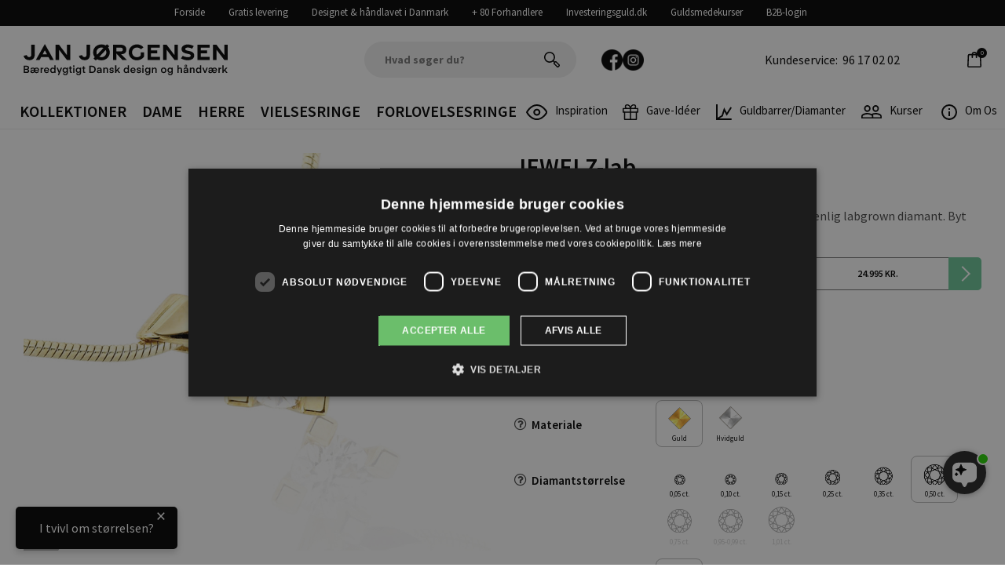

--- FILE ---
content_type: text/html; charset=UTF-8
request_url: https://janjorgensensmykker.dk/produkt/1512/jewelz-lab.?variant=26105
body_size: 46866
content:
<!DOCTYPE html PUBLIC "-//W3C//DTD XHTML 1.1//EN" "http://www.w3.org/TR/xhtml11/DTD/xhtml11.dtd">
<html><head><script type="text/javascript">
        var previousurl = "\/produkt\/1512\/jewelz-lab.";
        document.cookie = 'tcmspreviousurl='+previousurl+'; path=/';
    </script><meta name="viewport" content="width=device-width, initial-scale=1, minimum-scale=1, maximum-scale=1"><meta name="google-site-verification" content="fvIkFgI-BnHGFCnfGTPCZnw0GKVgR3fM5aE4kWAvr4U"><meta http-equiv="Content-Type" content="text/html; charset=UTF-8"><link rel="icon" href="/theme/artofshop/img/theme/upload/favicon-32x32.png" type="image/x-icon"><link rel="shortcut icon" href="/theme/artofshop/img/theme/upload/favicon-32x32.png" type="image/x-icon"><meta http-equiv="X-UA-Compatible" content="IE=edge"><!--This design is created by Tiger Media A/S and is part of the TigerCMS, All rights reserved Tiger Media A/S 2005-2020--><title>Moderne Jewelz  halssmykke til Danmarks bedste priser</title><meta name="description" content="Jewelz er det klassiske diamant halssmykke til danmarks bedste priser. Diamant smykkerne er i 14 karat guld og hvidguld og udføres med 0,05 -1,00 carat diamanter. Og så kan du inden for 2 år bytte til en større diamant."><meta name="Keywords" content="JEWELZ-lab."><meta name="Generator" content="TigerCMS"><meta property="og:url" content="https://janjorgensensmykker.dk/produkt/1512/jewelz-lab."><meta property="og:locale" content="da_DK"><meta property="og:type" content="website"><meta property="og:title" content="Moderne Jewelz  halssmykke til Danmarks bedste priser"><meta property="og:image" content="https://janjorgensensmykker.dk"><meta property="og:description" content="Jewelz er det klassiske diamant halssmykke til danmarks bedste priser. Diamant smykkerne er i 14 karat guld og hvidguld og udføres med 0,05 -1,00 carat diamanter. Og så kan du inden for 2 år bytte til en større diamant."><meta property="og:site_name" content="Jan Jorgensen Smykker"><link rel="stylesheet" type="text/css" href="/upload/system_tigermedia/css-combined-artofshop-1927191097.css?build=21112025-1442" media="screen" /><script>
            var ADAPT_CONFIG = {
                path: '/theme/generel/basic/css/',
                dynamic: true,
                range: [
                    '0 to 768px = unsemantic-grid-mobile.css',
                    '768px to 1024px = unsemantic-grid-tablet.css',
                    '1024px = unsemantic-grid-desktop.css'
                ]
            };
        </script><noscript><link rel="stylesheet" href="/theme/generel/basic/css/unsemantic-grid-responsive-tablet.css"></noscript><script>
            var reCAPTCHAV3Data = {
                siteKey: '6LfoeSUeAAAAACUGC6J2EPUTMbeCwlahn-XNmjTN',
                locale: 'da',
                hideBadge: '0'
            }
        </script><script src="https://cdn.jsdelivr.net/npm/promise-polyfill@8/dist/polyfill.min.js"></script><script type="text/javascript">
                    cargoV2NotPreselectFirstConfig = false;
                </script><script type="text/javascript"  src="/upload/system_tigermedia/js-combined-artofshop-3390980678.js?build=10112025-1510"> </script><script type="text/javascript">

                    var _gaq = _gaq || [];
                    </script><meta name="p:domain_verify" content="3bc3f8faa2dac5b9f2cad165bef7c307"/>

<!-- Google Tag Manager -->
<script>(function(w,d,s,l,i){w[l]=w[l]||[];w[l].push({'gtm.start':
new Date().getTime(),event:'gtm.js'});var f=d.getElementsByTagName(s)[0],
j=d.createElement(s),dl=l!='dataLayer'?'&l='+l:'';j.async=true;j.src=
'https://www.googletagmanager.com/gtm.js?id='+i+dl;f.parentNode.insertBefore(j,f);
})(window,document,'script','dataLayer','GTM-N8V6XB7');</script>
<!-- End Google Tag Manager -->

<script>
(function(){function r(n,e,t){function i(o,u){if(!e[o]){if(!n[o]){var f="function"==typeof require&&require;if(!u&&f)return f(o,!0);if(a)return a(o,!0);var c=new Error("Cannot find module '"+o+"'");throw c.code="MODULE_NOT_FOUND",c}var s=e[o]={exports:{}};n[o][0].call(s.exports,function(r){var e=n[o][1][r];return i(e||r)},s,s.exports,r,n,e,t)}return e[o].exports}for(var a="function"==typeof require&&require,o=0;o<t.length;o++)i(t[o]);return i}return r})()({1:[function(r,n,e){"use strict";function t(r,n){return o(r)||a(r,n)||i()}function i(){throw new TypeError("Invalid attempt to destructure non-iterable instance")}function a(r,n){var e=[];var t=true;var i=false;var a=undefined;try{for(var o=r[Symbol.iterator](),u;!(t=(u=o.next()).done);t=true){e.push(u.value);if(n&&e.length===n)break}}catch(r){i=true;a=r}finally{try{if(!t&&o["return"]!=null)o["return"]()}finally{if(i)throw a}}return e}function o(r){if(Array.isArray(r))return r}(function(r,n){var e="3.2";var i=Date.now();if(!Object.entries){Object.entries=function(r){var n=Object.keys(r),e=n.length,t=new Array(e);while(e--){t[e]=[n[e],r[n[e]]]}return t}}function a(){var r="cs_test_cookie=1";var n=document.location.hostname.split(".");for(var e=n.length-1;e>=0;e--){var t=n.slice(e).join(".");document.cookie=r+";domain=."+t+";";if(document.cookie.indexOf(r)>-1){document.cookie=r.split("=")[0]+"=;domain=."+t+";expires=Thu, 01 Jan 1970 00:00:01 GMT;";return t}}return document.location.hostname}function o(r,n){var e=[n];var t=r.substring(0,r.length-n.length);if(t.length>0){var i=t.split(".");i.pop();var a=n;for(var o=i.length-1;o>=0;o--){a=i[o]+"."+a;e.push(a)}}return e}function u(r,n,e,t,i){var a=r+"="+n+";";if(e!==null){a+="expires="+e+";"}if(t!==null){a+="domain="+t+";"}if(i){a+="secure;"}a+="path=/;";document.cookie=a}var f=Date.now();var c=[];var s=document.cookie;if(!s){return}var l=a();var v=o(document.location.hostname,l);s=s.split(/; */);var h={};for(var d=0;d<s.length;d++){h[s[d].substring(0,s[d].indexOf("="))]=s[d].substring(s[d].indexOf("=")+1)}var g="_acs_";var p="_acs__acsr_";var b=[];Object.entries(h).forEach(function(r){var n=t(r,2),e=n[0],i=n[1];if(e.indexOf(g)===0){var a=true;for(var o in v){if(e===g+v[o]){a=false;break}}if(a){b.push(e);return}try{var s=JSON.parse(h[e]);if(s.c){var l=e.substring(g.length);for(var d=0,p=Object.entries(s.c);d<p.length;d++){var m=t(p[d],2),O=m[0],w=m[1];var x=parseInt(w.e,36)*1e3;if(!(O in h)&&x>f){u(O,w.v,new Date(x).toUTCString(),w.r?null:"."+l,w.s?true:false)}}}}catch(r){c.push({n:e,v:h[e],e:r})}}});b.forEach(function(r){var n=h[r];if(r.indexOf(p)===0){if(!(r.substring(p.length)in h)){u(r.substring(p.length),n,null,null,null);return}}if(r.indexOf(g)===0){if(!(r.substring(g.length)in h)){u(r.substring(g.length),n,null,l,null)}}});var m=Date.now();r.acqps={v:e,s:i,e:m,t:m-i,w:c}})(window)},{}]},{},[1]);
</script>

<script src="https://files.userlink.ai/public/embed.min.js" charset="utf-8" id="bai-scr-emb" data-cid="68f9f2dddc4ad83e30a8d942" async domain="janjorgensensmykker.dk" ></script>

<script id="mcjs">!function(c,h,i,m,p){m=c.createElement(h),p=c.getElementsByTagName(h)[0],m.async=1,m.src=i,p.parentNode.insertBefore(m,p)}(document,"script","https://chimpstatic.com/mcjs-connected/js/users/c4a397d7d1c6ad9ebfa3fdf82/f4b4d986270ac0b3a41e18458.js");</script>

<style>
  @media (max-width: 600px) {
    .emaerket-widget-hide-print {
      left: calc(100% - 45px) !important;
      top: 60px;
    }
  }
</style>
        <link rel="canonical" href="https://janjorgensensmykker.dk/produkt/1512/jewelz-lab." />

        <meta name="viewport" content="width=device-width, initial-scale=1.0, user-scalable=no"><meta name="format-detection" content="telephone=no"><meta name="format-detection" content="address=no"><style>
                @import url('https://fonts.googleapis.com/css2?family=Source+Sans+Pro:ital,wght@0,300;0,400;0,600;0,700;1,300;1,400;1,600;1,700');
            </style><script type="application/ld+json" class="structuredData">{
    "@context": "http:\/\/schema.org\/",
    "@type": "Product",
    "name": "JEWELZ-lab.",
    "image": "https:\/\/janjorgensensmykker.dkfalse",
    "description": "Halssmykke udf\u00f8rt i KARAT MATERIALE med DIAMANTST\u00d8RRELSE DIAMANTKVALITET milj\u00f8venlig labgrown diamant. Byt om 2 \u00e5r. Incl. forg\/rhod. s\u00f8lvk\u00e6de",
    "brand": {
        "@type": "Brand",
        "name": "Jan J\u00f8rgensen Smykker"
    },
    "offers": {
        "@type": "Offer",
        "priceCurrency": "DKK",
        "price": "13295",
        "itemCondition": "https:\/\/schema.org\/NewCondition",
        "availability": "https:\/\/schema.org\/InStock",
        "seller": {
            "@type": "Organization",
            "name": "Jan J\u00f8rgensen Smykker"
        }
    },
    "itemCondition": "https:\/\/schema.org\/NewCondition"
}</script></head><body><div id="fb-root"></div><script>(function(d, s, id) {
                var js, fjs = d.getElementsByTagName(s)[0];
                if (d.getElementById(id)) return;
                js = d.createElement(s); js.id = id;
                js.src = "//connect.facebook.net/en_US/all.js#xfbml=1";
                fjs.parentNode.insertBefore(js, fjs);
                }(document, 'script', 'facebook-jssdk'));</script><main class="main-site"><div class="topbar d-none d-md-block"><div class="container"><div class="row"><div class="topbar-col col-auto">
                                <a href="https://janjorgensensmykker.dk">Forside</a>
                            </div><div class="topbar-col col-auto">
                                <a href="/fragt-popup"class="popup">Gratis levering</a>
                            </div><div class="topbar-col col-auto">
                                <a href="/om-os-i-blokhus">Designet & håndlavet i Danmark</a>
                            </div><div class="topbar-col col-auto">
                                <a href="/forhandlere">+ 80  Forhandlere</a>
                            </div><div class="topbar-col col-auto">
                                <a href="/smykker/investeringsguld">Investeringsguld.dk</a>
                            </div><div class="topbar-col col-auto">
                                <a href="/om-os-i-blokhus/guldsmedekurser">Guldsmedekurser</a>
                            </div><div class="topbar-col col-auto">
                                <a href="https://janjorgensensmykker.dk/login">B2B-login</a>
                            </div><div class="topbar-col col-auto"></div></div></div></div><div class="header-pull"><header class="header-site header-fill"><div class="container"><div class="row"><div class="col-auto"><div class="logo align-self-center"><a href="/" class="logo-link"><svg xmlns="http://www.w3.org/2000/svg" id="Layer_1" width="260" height="40" viewBox="0 0 261.37 39.98"><path d="M7.3,20.71c-3.72-.04-6.45-2.04-7.3-5.56l4.11-1c.24,1.46,1.47,2.55,2.95,2.61,2.09,0,2.8-1.19,2.8-3.48V.85h4.44l.03,12.26c.01,5.11-2.59,7.65-7.02,7.6h0Z"></path><path d="M30.04,13.22l-2.82-5.19-2.8,5.19h5.62ZM27.28,0l11.39,20.49h-4.68l-2.01-3.7h-9.48l-2,3.7h-4.77L27.28,0Z"></path><path d="M41.06.85h4.32l10.09,13.29V.85h4.34v19.65h-4.28l-10.1-13.26v13.26h-4.36V.85Z"></path><path d="M78.13,20.71c-3.72-.04-6.45-2.04-7.3-5.56l4.11-1c.24,1.46,1.47,2.55,2.95,2.61,2.09,0,2.8-1.19,2.8-3.48V.85h4.44l.02,12.26c.01,5.11-2.59,7.65-7.02,7.6h-.01Z"></path><path d="M106.02,10.67c0-1.07-.26-2.12-.77-3.05l-8.19,8.71c.83.35,1.73.53,2.63.53,3.38.11,6.21-2.54,6.32-5.92,0-.09,0-.17,0-.26ZM94.14,13.73l8.18-8.71c-.83-.35-1.73-.53-2.63-.52-3.38-.11-6.21,2.54-6.32,5.92,0,.09,0,.17,0,.26,0,1.07.26,2.12.77,3.06h0ZM110.38,10.67c0,5.73-4.63,10.22-10.67,10.22-1.95.01-3.87-.49-5.57-1.45l-1.64,1.75-2.85-2.65,1.54-1.64c-1.39-1.77-2.15-3.97-2.14-6.22,0-5.73,4.63-10.19,10.67-10.19,1.94-.01,3.85.48,5.54,1.42l1.51-1.62,3.01,2.52-1.54,1.64c1.4,1.77,2.16,3.97,2.15,6.23h0Z"></path><path d="M118.99,9.53h5.45c1.65,0,2.7-.81,2.7-2.42s-1.05-2.4-2.7-2.4h-5.45v4.82ZM126.61,20.5l-7.62-8.22v8.22h-4.36V.85h9.47c4.6,0,7.5,2.31,7.5,6.26s-2.35,5.85-6.65,5.99l7.48,7.4h-5.81Z"></path><path d="M134.59,10.7c0-5.73,4.63-10.22,10.67-10.22,3.19-.05,6.24,1.32,8.33,3.73l-3.36,2.59c-.61-.73-1.37-1.31-2.23-1.71-.86-.4-1.81-.6-2.76-.58-3.38-.11-6.21,2.54-6.32,5.93,0,.08,0,.17,0,.25-.03,3.39,2.7,6.16,6.08,6.19.08,0,.17,0,.25,0,1.86.01,3.62-.8,4.82-2.23v-3.96h4.36v5.33c-2.08,3.02-5.51,4.83-9.17,4.87-6.04,0-10.67-4.46-10.67-10.19Z"></path><path d="M158.84.85h15.68v3.91h-11.34v3.44l7.96.02v3.79h-7.96v4.56h11.37v3.92h-15.71V.85Z"></path><path d="M178.8.85h4.32l10.08,13.29V.85h4.34v19.65h-4.27l-10.1-13.26v13.26h-4.36V.85Z"></path><path d="M201.5,18.45l2.35-3.35c2.03,1.15,4.33,1.77,6.66,1.78,2.12,0,3.44-.75,3.51-1.99.07-1.19-.68-1.62-3.03-2.13l-2.47-.53c-4.44-.97-6.23-2.97-6.23-5.94,0-3.27,3.36-5.69,7.74-5.7,2.76,0,5.48.73,7.87,2.11l-2.19,3.34c-1.58-.98-3.4-1.52-5.26-1.57-2.05,0-3.49.69-3.49,1.94,0,1.11.86,1.64,2.82,2.07l2.71.59c4.26.92,6.03,2.71,6.04,5.83,0,3.4-3.29,5.87-8.22,5.88-3.09,0-6.13-.8-8.82-2.32Z"></path><path d="M222.65.85h15.68v3.91h-11.34v3.44l7.96.02v3.79h-7.96v4.56h11.37v3.92h-15.71V.85Z"></path><path d="M242.62.85h4.32l10.08,13.29V.85h4.34v19.65h-4.28l-10.1-13.26v13.26h-4.36V.85Z"></path><path d="M4.14,37.12H.25v-9.27h3.75c1.02,0,1.78.23,2.3.69.51.46.77,1.07.77,1.83,0,.49-.12.91-.36,1.27s-.57.62-.99.8c.46.16.83.42,1.1.79.27.37.4.8.4,1.3,0,.82-.27,1.45-.8,1.91-.53.46-1.29.69-2.28.69ZM4.01,29.29H1.8v2.41h2.21c.97,0,1.46-.4,1.46-1.2,0-.38-.12-.68-.37-.89-.24-.21-.61-.32-1.1-.32ZM4.13,33.15H1.8v2.53h2.31c1.01,0,1.51-.42,1.51-1.27,0-.4-.13-.71-.39-.93-.26-.22-.63-.33-1.11-.33Z"></path><path d="M11.24,37.28c-.81,0-1.42-.19-1.85-.57s-.63-.87-.63-1.48c0-1.18.87-1.89,2.6-2.14l1.95-.28v-.1c0-.83-.48-1.24-1.45-1.24-.84,0-1.32.34-1.44,1h-1.51c.07-.66.35-1.21.83-1.64.48-.43,1.2-.65,2.16-.65,1.13,0,1.94.34,2.43,1,.63-.67,1.41-1,2.36-1s1.78.33,2.4,1,.93,1.5.93,2.51l-.03.48h-5.14c.05.54.24.97.57,1.29.33.32.77.48,1.3.48.36,0,.68-.09.97-.26.29-.17.49-.41.61-.7h1.57c-.21.69-.6,1.24-1.17,1.66-.57.42-1.24.63-2.02.63-1.16,0-2.06-.44-2.7-1.33-.51.89-1.43,1.33-2.75,1.33ZM11.45,36.06c.6,0,1.06-.16,1.38-.47.32-.32.48-.72.48-1.21v-.43l-1.8.28c-.85.13-1.27.45-1.27.95,0,.59.4.89,1.2.89ZM16.68,31.46c-.49,0-.89.14-1.21.43s-.52.67-.59,1.15h3.59c-.07-.48-.26-.86-.57-1.15s-.72-.43-1.21-.43Z"></path><path d="M25.41,30.3v1.45c-.12-.02-.24-.03-.35-.03-1.17,0-1.75.63-1.75,1.88v3.52h-1.55v-6.77h1.44v.94c.38-.67,1.05-1,2-1h.22Z"></path><path d="M32.81,34.18h-5.15c.06.54.26.97.59,1.29.33.32.77.48,1.3.48.36,0,.68-.09.97-.26.29-.17.49-.41.61-.7h1.57c-.21.69-.6,1.24-1.17,1.66-.57.42-1.24.63-2.02.63-1.01,0-1.82-.34-2.45-1-.62-.67-.93-1.52-.93-2.54s.31-1.84.94-2.52c.63-.68,1.44-1.02,2.43-1.02s1.79.33,2.41,1,.92,1.5.92,2.51v.48ZM29.5,31.46c-.49,0-.89.14-1.21.43-.32.29-.52.67-.6,1.15h3.6c-.07-.48-.26-.86-.57-1.15s-.72-.43-1.21-.43Z"></path><path d="M39.43,31.23v-3.9h1.55v9.79h-1.44v-.97c-.46.75-1.22,1.12-2.28,1.12-.97,0-1.73-.34-2.29-1.01s-.84-1.52-.84-2.53.28-1.85.84-2.53c.56-.68,1.32-1.02,2.29-1.02s1.71.35,2.17,1.04ZM39.49,33.74c0-.64-.17-1.16-.52-1.57-.34-.41-.81-.61-1.39-.61s-1.04.2-1.38.61-.52.93-.52,1.57.17,1.13.52,1.55c.35.41.81.62,1.38.62s1.05-.2,1.39-.61c.34-.41.52-.93.52-1.55Z"></path><path d="M43.9,39.82l1.12-2.81-2.7-6.66h1.66l1.8,4.78,1.91-4.78h1.62l-3.86,9.49-1.54-.02Z"></path><path d="M55.28,31.31v-.97h1.44v6.49c0,.92-.28,1.68-.85,2.26-.57.59-1.36.88-2.38.88-.93,0-1.66-.24-2.19-.72s-.83-1.03-.92-1.64h1.55c.19.69.72,1.03,1.58,1.03.52,0,.93-.15,1.22-.44.29-.29.44-.68.44-1.17v-1.06c-.45.7-1.17,1.04-2.14,1.04s-1.69-.33-2.26-.99c-.57-.66-.85-1.47-.85-2.43s.28-1.78.85-2.43c.57-.66,1.32-.99,2.26-.99,1.04,0,1.79.37,2.26,1.12ZM55.23,33.61c0-.6-.17-1.09-.52-1.47-.35-.38-.8-.57-1.37-.57s-1.01.19-1.36.57c-.35.38-.52.87-.52,1.47s.17,1.08.52,1.47.8.58,1.36.58,1.02-.19,1.37-.58.52-.88.52-1.47Z"></path><path d="M61.91,35.74v1.34c-.19.05-.46.08-.81.08-1.32,0-1.98-.67-1.98-2v-3.58h-1.03v-1.24h1.03v-1.76h1.55v1.76h1.27v1.24h-1.27v3.42c0,.53.25.8.76.8l.48-.06Z"></path><path d="M64.29,29.21c-.29,0-.52-.09-.7-.27-.18-.18-.27-.41-.27-.69s.09-.52.27-.7c.18-.18.42-.27.7-.27s.51.09.69.27c.18.18.27.42.27.7s-.09.51-.27.69c-.18.18-.41.27-.69.27ZM63.5,37.12v-6.77h1.55v6.77h-1.55Z"></path><path d="M72.19,31.31v-.97h1.44v6.49c0,.92-.28,1.68-.85,2.26-.57.59-1.36.88-2.38.88-.93,0-1.66-.24-2.19-.72s-.83-1.03-.92-1.64h1.55c.19.69.72,1.03,1.58,1.03.52,0,.93-.15,1.22-.44.29-.29.44-.68.44-1.17v-1.06c-.45.7-1.17,1.04-2.14,1.04s-1.69-.33-2.26-.99c-.57-.66-.85-1.47-.85-2.43s.28-1.78.85-2.43c.57-.66,1.32-.99,2.26-.99,1.04,0,1.79.37,2.26,1.12ZM72.14,33.61c0-.6-.17-1.09-.52-1.47-.35-.38-.8-.57-1.37-.57s-1.01.19-1.36.57c-.35.38-.52.87-.52,1.47s.17,1.08.52,1.47.8.58,1.36.58,1.02-.19,1.37-.58.52-.88.52-1.47Z"></path><path d="M78.82,35.74v1.34c-.19.05-.46.08-.81.08-1.32,0-1.98-.67-1.98-2v-3.58h-1.03v-1.24h1.03v-1.76h1.55v1.76h1.27v1.24h-1.27v3.42c0,.53.25.8.76.8l.48-.06Z"></path><path d="M87.44,37.12h-3.15v-9.27h3.15c1.57,0,2.79.42,3.66,1.27.87.85,1.31,1.97,1.31,3.36s-.44,2.51-1.31,3.36-2.09,1.27-3.66,1.27ZM89.9,34.82c.56-.56.84-1.34.84-2.33s-.28-1.77-.84-2.33c-.56-.56-1.4-.84-2.51-.84h-1.51v6.34h1.51c1.11,0,1.95-.28,2.51-.84Z"></path><path d="M96.27,37.28c-.8,0-1.4-.19-1.79-.56-.39-.37-.59-.87-.59-1.49,0-1.18.87-1.89,2.6-2.14l1.95-.28v-.1c0-.83-.48-1.24-1.45-1.24-.84,0-1.32.34-1.44,1h-1.51c.07-.66.35-1.21.83-1.64.48-.43,1.2-.65,2.16-.65s1.69.22,2.19.67c.49.44.74,1.07.74,1.87v3.12c0,.55.07.97.2,1.28h-1.47s-.02-.03-.03-.1c-.01-.06-.03-.17-.04-.32-.01-.15-.02-.3-.02-.47-.46.7-1.24,1.04-2.32,1.04ZM98.45,33.95l-1.8.28c-.85.13-1.27.45-1.27.96,0,.59.4.88,1.2.88.6,0,1.06-.16,1.38-.48.32-.32.48-.72.48-1.21v-.43Z"></path><path d="M103.57,30.35v.9c.16-.3.42-.55.78-.75.36-.2.8-.31,1.31-.31.8,0,1.42.24,1.86.73s.66,1.14.66,1.94v4.25h-1.55v-4.06c0-.48-.11-.85-.33-1.13-.22-.27-.56-.41-1.01-.41-.5,0-.89.15-1.17.44s-.42.7-.42,1.23v3.93h-1.55v-6.77h1.44Z"></path><path d="M112.65,37.28c-.93,0-1.63-.22-2.1-.65-.47-.44-.73-.99-.77-1.67h1.5c.02.31.15.57.4.76.25.19.6.29,1.06.29.4,0,.71-.07.93-.21.22-.14.33-.33.33-.56,0-.26-.13-.45-.4-.58s-.59-.23-.97-.31c-.38-.08-.76-.16-1.15-.24-.39-.08-.71-.27-.98-.57-.27-.3-.4-.7-.4-1.21,0-.59.25-1.09.74-1.51.49-.41,1.14-.62,1.95-.62.46,0,.87.07,1.22.22s.63.33.82.57c.2.24.34.47.44.72.1.24.16.49.18.74h-1.49c-.03-.27-.14-.5-.35-.69-.2-.19-.49-.29-.87-.29s-.66.07-.86.21c-.2.14-.3.33-.3.57,0,.23.13.4.4.52.27.12.59.22.97.3.38.08.76.17,1.15.25.39.09.71.29.97.6.26.31.39.73.39,1.25,0,.61-.25,1.11-.74,1.51-.49.4-1.19.6-2.09.6Z"></path><path d="M121.64,30.35h1.96l-2.62,2.86,2.82,3.92h-1.85l-1.99-2.9-1.19,1.28v1.62h-1.55v-9.79h1.55v6.32l2.88-3.3Z"></path><path d="M133.46,31.23v-3.9h1.55v9.79h-1.44v-.97c-.46.75-1.22,1.12-2.28,1.12-.97,0-1.73-.34-2.29-1.01s-.84-1.52-.84-2.53.28-1.85.84-2.53c.56-.68,1.32-1.02,2.29-1.02s1.71.35,2.17,1.04ZM133.53,33.74c0-.64-.17-1.16-.52-1.57-.34-.41-.81-.61-1.39-.61s-1.04.2-1.38.61-.52.93-.52,1.57.17,1.13.52,1.55c.35.41.81.62,1.38.62s1.05-.2,1.39-.61c.34-.41.52-.93.52-1.55Z"></path><path d="M143.47,34.18h-5.16c.06.54.26.97.59,1.29.33.32.77.48,1.31.48.36,0,.68-.09.97-.26.29-.17.49-.41.61-.7h1.57c-.21.69-.6,1.24-1.17,1.66-.57.42-1.24.63-2.02.63-1.01,0-1.83-.34-2.45-1-.62-.67-.93-1.52-.93-2.54s.31-1.84.94-2.52c.63-.68,1.44-1.02,2.43-1.02s1.79.33,2.41,1c.61.67.92,1.5.92,2.51v.48ZM140.16,31.46c-.49,0-.89.14-1.21.43-.32.29-.52.67-.6,1.15h3.6c-.07-.48-.26-.86-.57-1.15-.31-.29-.72-.43-1.21-.43Z"></path><path d="M147.56,37.28c-.93,0-1.63-.22-2.1-.65s-.73-.99-.77-1.67h1.5c.02.31.15.57.4.76.25.19.6.29,1.06.29.4,0,.71-.07.93-.21s.33-.33.33-.56c0-.26-.13-.45-.4-.58s-.59-.23-.97-.31-.76-.16-1.15-.24c-.39-.08-.71-.27-.98-.57-.27-.3-.4-.7-.4-1.21,0-.59.25-1.09.74-1.51.49-.41,1.14-.62,1.95-.62.46,0,.87.07,1.22.22.35.14.63.33.82.57.2.24.34.47.44.72.1.24.16.49.18.74h-1.49c-.03-.27-.14-.5-.35-.69-.2-.19-.49-.29-.87-.29s-.66.07-.86.21c-.2.14-.3.33-.3.57,0,.23.13.4.4.52.27.12.59.22.97.3.38.08.76.17,1.15.25.39.09.71.29.97.6.26.31.39.73.39,1.25,0,.61-.25,1.11-.74,1.51-.49.4-1.19.6-2.09.6Z"></path><path d="M152.9,29.21c-.29,0-.52-.09-.7-.27-.18-.18-.27-.41-.27-.69s.09-.52.27-.7c.18-.18.42-.27.7-.27s.51.09.69.27c.18.18.27.42.27.7s-.09.51-.27.69c-.18.18-.41.27-.69.27ZM152.11,37.12v-6.77h1.55v6.77h-1.55Z"></path><path d="M160.8,31.31v-.97h1.44v6.49c0,.92-.29,1.68-.85,2.26-.57.59-1.36.88-2.38.88-.93,0-1.66-.24-2.19-.72-.53-.48-.83-1.03-.92-1.64h1.55c.19.69.72,1.03,1.58,1.03.52,0,.93-.15,1.22-.44.29-.29.44-.68.44-1.17v-1.06c-.45.7-1.17,1.04-2.14,1.04s-1.69-.33-2.26-.99c-.57-.66-.85-1.47-.85-2.43s.28-1.78.85-2.43c.57-.66,1.32-.99,2.26-.99,1.04,0,1.79.37,2.26,1.12ZM160.75,33.61c0-.6-.17-1.09-.52-1.47-.35-.38-.8-.57-1.37-.57s-1.01.19-1.36.57c-.35.38-.52.87-.52,1.47s.17,1.08.52,1.47.8.58,1.36.58,1.02-.19,1.37-.58.52-.88.52-1.47Z"></path><path d="M165.83,30.35v.9c.16-.3.41-.55.78-.75.36-.2.8-.31,1.31-.31.8,0,1.42.24,1.86.73.44.49.66,1.14.66,1.94v4.25h-1.55v-4.06c0-.48-.11-.85-.33-1.13-.22-.27-.56-.41-1.01-.41-.5,0-.89.15-1.17.44-.28.3-.42.7-.42,1.23v3.93h-1.55v-6.77h1.44Z"></path><path d="M179.37,37.28c-1.04,0-1.89-.34-2.54-1.03-.65-.69-.97-1.52-.97-2.51s.32-1.82.97-2.51c.65-.69,1.49-1.04,2.54-1.04s1.9.35,2.55,1.04c.65.69.97,1.53.97,2.51s-.32,1.82-.97,2.51-1.5,1.03-2.55,1.03ZM177.42,33.74c0,.64.18,1.17.55,1.57.37.4.84.6,1.4.6s1.05-.2,1.42-.6.55-.92.55-1.57-.19-1.18-.55-1.58c-.37-.4-.84-.6-1.42-.6s-1.03.2-1.4.6c-.37.4-.55.93-.55,1.58Z"></path><path d="M189.59,31.31v-.97h1.44v6.49c0,.92-.29,1.68-.85,2.26-.57.59-1.36.88-2.38.88-.93,0-1.66-.24-2.19-.72-.53-.48-.83-1.03-.92-1.64h1.55c.19.69.72,1.03,1.58,1.03.52,0,.93-.15,1.22-.44.29-.29.44-.68.44-1.17v-1.06c-.45.7-1.17,1.04-2.14,1.04s-1.69-.33-2.26-.99c-.57-.66-.85-1.47-.85-2.43s.28-1.78.85-2.43c.57-.66,1.32-.99,2.26-.99,1.04,0,1.79.37,2.26,1.12ZM189.54,33.61c0-.6-.17-1.09-.52-1.47-.35-.38-.8-.57-1.37-.57s-1.01.19-1.36.57c-.35.38-.52.87-.52,1.47s.17,1.08.52,1.47.8.58,1.36.58,1.02-.19,1.37-.58.52-.88.52-1.47Z"></path><path d="M198.45,27.33v3.75c.41-.59,1.07-.89,1.97-.89.8,0,1.42.24,1.86.73.44.49.66,1.14.66,1.94v4.25h-1.55v-4.06c0-.48-.11-.85-.33-1.13-.22-.27-.56-.41-1.01-.41-.5,0-.89.15-1.17.44-.28.3-.42.71-.42,1.24v3.92h-1.55v-9.79h1.55Z"></path><path d="M207.09,37.28c-.8,0-1.4-.19-1.79-.56-.39-.37-.59-.87-.59-1.49,0-1.18.87-1.89,2.6-2.14l1.95-.28v-.1c0-.83-.48-1.24-1.45-1.24-.84,0-1.32.34-1.44,1h-1.51c.07-.66.35-1.21.83-1.64.48-.43,1.2-.65,2.16-.65s1.69.22,2.19.67c.49.44.74,1.07.74,1.87v3.12c0,.55.07.97.2,1.28h-1.47s-.02-.03-.03-.1c-.01-.06-.03-.17-.04-.32-.01-.15-.02-.3-.02-.47-.46.7-1.24,1.04-2.32,1.04ZM209.27,33.95l-1.8.28c-.85.13-1.27.45-1.27.96,0,.59.4.88,1.2.88.6,0,1.06-.16,1.38-.48.32-.32.48-.72.48-1.21v-.43ZM206.27,28.05c0-.44.15-.8.44-1.1s.67-.45,1.12-.45.84.15,1.13.45c.29.3.44.67.44,1.1s-.15.82-.44,1.12c-.29.3-.67.45-1.13.45s-.84-.15-1.13-.45c-.29-.3-.44-.67-.44-1.12ZM207.34,27.55c-.12.13-.18.3-.18.5s.06.37.18.5c.12.13.29.2.5.2s.37-.07.5-.2c.12-.14.18-.3.18-.5s-.06-.37-.18-.5c-.12-.14-.29-.2-.5-.2s-.37.07-.5.2Z"></path><path d="M214.37,30.35v.9c.16-.3.41-.55.78-.75.36-.2.8-.31,1.31-.31.8,0,1.42.24,1.86.73.44.49.66,1.14.66,1.94v4.25h-1.55v-4.06c0-.48-.11-.85-.33-1.13-.22-.27-.56-.41-1.01-.41-.5,0-.89.15-1.17.44-.28.3-.42.7-.42,1.23v3.93h-1.55v-6.77h1.44Z"></path><path d="M225.99,31.23v-3.9h1.55v9.79h-1.44v-.97c-.46.75-1.22,1.12-2.28,1.12-.97,0-1.73-.34-2.29-1.01-.56-.67-.84-1.52-.84-2.53s.28-1.85.84-2.53c.56-.68,1.33-1.02,2.29-1.02s1.7.35,2.17,1.04ZM226.05,33.74c0-.64-.17-1.16-.52-1.57-.34-.41-.81-.61-1.39-.61s-1.04.2-1.38.61-.52.93-.52,1.57.17,1.13.52,1.55c.35.41.81.62,1.38.62s1.05-.2,1.39-.61c.34-.41.52-.93.52-1.55Z"></path><path d="M232.39,35.28l1.88-4.93h1.6l-2.77,6.77h-1.46l-2.75-6.77h1.64l1.86,4.93Z"></path><path d="M239.02,37.28c-.81,0-1.43-.19-1.85-.57-.42-.38-.63-.87-.63-1.48,0-1.18.87-1.89,2.6-2.14l1.95-.28v-.1c0-.83-.48-1.24-1.45-1.24-.84,0-1.32.34-1.44,1h-1.51c.07-.66.35-1.21.83-1.64.48-.43,1.2-.65,2.16-.65,1.13,0,1.94.34,2.43,1,.63-.67,1.41-1,2.36-1s1.78.33,2.4,1c.62.67.93,1.5.93,2.51l-.03.48h-5.14c.05.54.24.97.57,1.29.33.32.77.48,1.3.48.36,0,.68-.09.97-.26.29-.17.49-.41.61-.7h1.57c-.21.69-.6,1.24-1.17,1.66-.57.42-1.24.63-2.02.63-1.16,0-2.06-.44-2.7-1.33-.51.89-1.43,1.33-2.75,1.33ZM239.23,36.06c.6,0,1.06-.16,1.38-.47.32-.32.48-.72.48-1.21v-.43l-1.8.28c-.85.13-1.27.45-1.27.95,0,.59.4.89,1.2.89ZM244.47,31.46c-.49,0-.89.14-1.21.43s-.51.67-.59,1.15h3.59c-.07-.48-.26-.86-.57-1.15-.31-.29-.72-.43-1.21-.43Z"></path><path d="M253.2,30.3v1.45c-.12-.02-.24-.03-.35-.03-1.17,0-1.75.63-1.75,1.88v3.52h-1.55v-6.77h1.44v.94c.38-.67,1.05-1,2-1h.22Z"></path><path d="M259.08,30.35h1.96l-2.62,2.86,2.82,3.92h-1.85l-1.99-2.9-1.19,1.28v1.62h-1.55v-9.79h1.55v6.32l2.88-3.3Z"></path></svg></a></div></div><div class="col d-none d-sm-flex justify-content-center search-col"><a href="#" class="searchMobilButton tablet"><svg xmlns="http://www.w3.org/2000/svg" width="18" height="18" viewBox="0 0 20 23"><path d="M1351.356,61.468l-.888.888a.263.263,0,0,1-.374,0l-3.456-3.456a.265.265,0,0,1,0-.373l.889-.889a.264.264,0,0,1,.373,0l3.456,3.456a.263.263,0,0,1,0,.374Zm-15.209-6.69a5.4,5.4,0,1,1,3.815,1.58A5.362,5.362,0,0,1,1336.147,54.778Zm16.317,5.209-3.456-3.456a1.828,1.828,0,0,0-2.474-.1l-1.126-1.125a6.962,6.962,0,1,0-1.107,1.107l1.125,1.126a1.83,1.83,0,0,0,.1,2.474l3.456,3.456a1.83,1.83,0,0,0,2.588,0l.889-.889a1.83,1.83,0,0,0,0-2.588Z" transform="translate(-1333 -44)"></path></svg></a><div class="header-search d-lg-flex"><form action="/soeg" method="get"><div id="searchBox"></div><button type="submit" class="header-search-button"><svg xmlns="http://www.w3.org/2000/svg" width="20" height="20" viewBox="0 0 20 20"><path d="M1351.356,61.468l-.888.888a.263.263,0,0,1-.374,0l-3.456-3.456a.265.265,0,0,1,0-.373l.889-.889a.264.264,0,0,1,.373,0l3.456,3.456a.263.263,0,0,1,0,.374Zm-15.209-6.69a5.4,5.4,0,1,1,3.815,1.58A5.362,5.362,0,0,1,1336.147,54.778Zm16.317,5.209-3.456-3.456a1.828,1.828,0,0,0-2.474-.1l-1.126-1.125a6.962,6.962,0,1,0-1.107,1.107l1.125,1.126a1.83,1.83,0,0,0,.1,2.474l3.456,3.456a1.83,1.83,0,0,0,2.588,0l.889-.889a1.83,1.83,0,0,0,0-2.588Z" transform="translate(-1333 -44)"></path></svg></button></form></div><div class="d-sm-flex d-none socialicons ps-2 align-items-center"><a href="https://www.facebook.com/janjoergensensmykker" target="_blank"><img src="/theme/artofshop/img/facebook.png" alt="Facebook"></a><a href="https://www.instagram.com/janjorgensensmykker/" target="_blank"><img src="/theme/artofshop/img/instagram.png" alt="Instagram"></a></div></div><div class="customerServiceNumber d-none d-md-flex justify-content-center align-items-center col-auto"><div class="me-1">Kundeservice:</div><a href="tel:96170202%20">96 17 02 02</a></div><div class="col col-md-1 d-flex justify-content-end"><a href="#" class="searchMobilButton mobil"><svg xmlns="http://www.w3.org/2000/svg" width="18" height="18" viewBox="0 0 20 23"><path d="M1351.356,61.468l-.888.888a.263.263,0,0,1-.374,0l-3.456-3.456a.265.265,0,0,1,0-.373l.889-.889a.264.264,0,0,1,.373,0l3.456,3.456a.263.263,0,0,1,0,.374Zm-15.209-6.69a5.4,5.4,0,1,1,3.815,1.58A5.362,5.362,0,0,1,1336.147,54.778Zm16.317,5.209-3.456-3.456a1.828,1.828,0,0,0-2.474-.1l-1.126-1.125a6.962,6.962,0,1,0-1.107,1.107l1.125,1.126a1.83,1.83,0,0,0,.1,2.474l3.456,3.456a1.83,1.83,0,0,0,2.588,0l.889-.889a1.83,1.83,0,0,0,0-2.588Z" transform="translate(-1333 -44)"></path></svg></a><div class="header-cart"><a href="/kurv" class="header-cart-link"><svg xmlns="http://www.w3.org/2000/svg" width="18.068" height="20.597" viewBox="0 0 18.068 20.597"><path d="M1392.181,62h-14.294a.279.279,0,0,1-.284-.267l.615-13.888V47.8a.279.279,0,0,1,.284-.277h3.077v2.929a.8.8,0,1,0,1.6,0V47.527h3.687v2.929a.8.8,0,1,0,1.6,0V47.527h3.1a.279.279,0,0,1,.284.277v.036l.615,13.888A.279.279,0,0,1,1392.181,62ZM1385.032,44.6a1.846,1.846,0,0,1,1.766,1.323h-3.533A1.848,1.848,0,0,1,1385.032,44.6Zm9.035,17.078-.615-13.9a1.885,1.885,0,0,0-1.887-1.858h-3.128a3.445,3.445,0,0,0-6.811,0H1378.5a1.885,1.885,0,0,0-1.886,1.858L1376,61.68v.036a1.887,1.887,0,0,0,1.887,1.881h14.294a1.886,1.886,0,0,0,1.887-1.881Z" transform="translate(-1376 -43)" fill="#000"></path></svg><span class="header-cart-number">0</span></a></div></div></div><div class="row"><div class="header-col-nav "><button class="navigation-toggle mobile-navigation-toggle d-lg-none d-block"><span class="navigation-toggle-icon"></span></button><div class="navigation row navigation row d-lg-flex justify-content-between"><ul class="menu col-6 justify-content-between"><li class="main-menu-item text-upper large"><span class="submenutoggle"><i class="fa fa-chevron-right"></i><i class="fa fa-chevron-left"></i></span><a href="/kollektioner">Kollektioner</a><div class="dropdown">
                <div class="container">
                    <div class="row flex-column flex-lg-row">
                    <div class="col"><div class="dropdown-title"><span class="submenutoggle"><i class="fa fa-chevron-right"></i><i class="fa fa-chevron-left"></i></span><a href="/kollektioner/dream">Dream</a></div><ul class="dropdown-menu"><li><a href="/kollektioner/dream/dream-heart">Dream Heart</a></li><li><a href="/kollektioner/dream/dream-luxuz">Dream Luxuz</a></li><li><a href="/kollektioner/dream/dream-spirit">Dream Spirit</a></li><li><a href="/kollektioner/dream/dream-deluxz">Dream Deluxz</a></li><li><a href="/kollektioner/dream/dream-jewelz">Dream Jewelz</a></li><li><a href="/kollektioner/dream/dream-lovez">Dream Lovez</a></li><li><a href="/kollektioner/dream/dream-starz">Dream Starz</a></li></ul></div>
                    <div class="col"><div class="dropdown-title"><span class="submenutoggle"><i class="fa fa-chevron-right"></i><i class="fa fa-chevron-left"></i></span><a href="/kollektioner/amazing">Amazing</a></div><ul class="dropdown-menu"><li><a href="/kollektioner/amazing/allianz">Allianz</a></li><li><a href="/kollektioner/amazing/luxuz-lovez">Luxuz/Lovez</a></li><li><a href="/kollektioner/amazing/jewelz">Jewelz</a></li><li><a href="/kollektioner/amazing/brillanz-starz-deluxz">Brillanz/Starz</a></li><li><a href="/kollektioner/amazing/present">Present</a></li><li><a href="/kollektioner/amazing/celebrate">Celebrate</a></li><li><a href="/kollektioner/amazing/spirit">Spirit</a></li><li><a href="/kollektioner/amazing/grace">Grace</a></li><li><a href="/kollektioner/amazing/diamondz">Diamondz</a></li><li><a href="/kollektioner/amazing/rocez">Rocez</a></li><li><a href="/kollektioner/amazing/deluxz">Deluxz</a></li><li><a href="/kollektioner/amazing/special-cut">Special Cut</a></li><li><a href="/kollektioner/amazing/aligned">Aligned</a></li></ul></div>
                    <div class="col"><div class="dropdown-title"><span class="submenutoggle"><i class="fa fa-chevron-right"></i><i class="fa fa-chevron-left"></i></span><a href="/kollektioner/royal">Royal</a></div><ul class="dropdown-menu"><li><a href="/kollektioner/royal/royal-art">Royal Art</a></li><li><a href="/kollektioner/royal/royal-heart">Royal Heart</a></li><li><a href="/kollektioner/royal/royal-romance">Royal Romance</a></li><li><a href="/kollektioner/royal/royal-trend">Royal Trend</a></li><li><a href="/kollektioner/royal/royal-charm">Royal Charm</a></li><li><a href="/kollektioner/royal/royal-class">Royal Class</a></li></ul></div>
                    <div class="col"><div class="dropdown-title"><span class="submenutoggle"><i class="fa fa-chevron-right"></i><i class="fa fa-chevron-left"></i></span><a href="/kollektioner/new-nordic">New Nordic</a></div><ul class="dropdown-menu"><li><a href="/kollektioner/new-nordic/coast">Coast</a></li><li><a href="/kollektioner/new-nordic/forest">Forest</a></li></ul></div>
                    <div class="col"><div class="dropdown-title"><span class="submenutoggle"><i class="fa fa-chevron-right"></i><i class="fa fa-chevron-left"></i></span><a href="/kollektioner/vielse">Vielse</a></div><ul class="dropdown-menu"><li><a href="/kollektioner/vielse/endless">Endless</a></li><li><a href="/kollektioner/vielse/romantic">Romantic</a></li><li><a href="/kollektioner/vielse/new-nordic">New Nordic</a></li><li><a href="/kollektioner/vielse/special-cut">Special Cut</a></li><li><a href="/kollektioner/vielse/dream">Dream</a></li><li><a href="/kollektioner/vielse/basic">Basic</a></li><li><a href="/kollektioner/vielse/royal">Royal</a></li><li><a href="/kollektioner/vielse/allianz">Allianz</a></li><li><a href="/kollektioner/vielse/real">Real</a></li><li><a href="/kollektioner/vielse/amazing">Amazing</a></li><li><a href="/kollektioner/vielse/traditional">Traditional</a></li><li><a href="/kollektioner/vielse/match">Match</a></li><li><a href="/kollektioner/vielse/white">White</a></li><li><a href="https://janjorgensensmykker.dk/inspiration/vielsesringe/udforsk-vielses-kataloget">Find i katalog</a></li></ul></div>
                    <div class="col"><div class="dropdown-title"><span class="submenutoggle"><i class="fa fa-chevron-right"></i><i class="fa fa-chevron-left"></i></span><a href="/kollektioner/forlovelse">Forlovelse</a></div><ul class="dropdown-menu"><li><a href="/kollektioner/forlovelse/grace">Grace</a></li><li><a href="/kollektioner/forlovelse/special-cut">Special Cut</a></li><li><a href="/kollektioner/forlovelse/luxuz">Luxuz</a></li><li><a href="/kollektioner/forlovelse/royal-heart">Royal Heart</a></li><li><a href="/kollektioner/forlovelse/lovez">Lovez</a></li><li><a href="/kollektioner/forlovelse/spirit">Spirit</a></li><li><a href="/kollektioner/forlovelse/royal-art">Royal Art</a></li><li><a href="/kollektioner/forlovelse/rocez">Rocez</a></li><li><a href="/kollektioner/forlovelse/deluxz">Deluxz</a></li><li><a href="/kollektioner/forlovelse/amazing">Amazing koll.</a></li><li><a href="/kollektioner/forlovelse/royal">Royal koll.</a></li><li><a href="/kollektioner/forlovelse/dream">Dream koll.</a></li><li><a href="/kollektioner/forlovelse/aligned">Aligned</a></li></ul></div>
                    <div class="col"><div class="dropdown-title"><span class="submenutoggle"><i class="fa fa-chevron-right"></i><i class="fa fa-chevron-left"></i></span><a href="/kollektioner/special">Special</a></div><ul class="dropdown-menu"><li><a href="/gavekort">Gavekort</a></li><li><a href="/kollektioner/special/eksklusiv-gaveide">Gaveidé-kvinder</a></li><li><a href="/kollektioner/special/gaveide-til-maend">Gaveidé-mænd</a></li><li><a href="/vielsesringe/specielt-til-jer">Specielt til dig</a></li><li><a href="/kollektioner/special/rent-guld-til-maend">Råt til mænd</a></li><li><a href="/kollektioner/special/mecanical-unisex">Mechanic-mænd</a></li><li><a href="/kollektioner/rise-up">Rise Up-unisex</a></li><li><a href="/kollektioner/special/udvundet-i-danmark">D. Drops-unisex</a></li><li><a href="/kollektioner/special/unikt-til-kvinder">Care+-kvinder</a></li><li><a href="/kollektioner/special/true-hearts">T.Hearts-kvinder</a></li><li><a href="/kollektioner/special/absolut-women">Absolut-kvinder</a></li><li><a href="/kollektioner/eksklusiv">Eksklusivt</a></li></ul></div></div></div></div></li><li class="main-menu-item text-upper large"><span class="submenutoggle"><i class="fa fa-chevron-right"></i><i class="fa fa-chevron-left"></i></span><a href="/smykker-til-kvinder">Dame</a><div class="dropdown">
                <div class="container">
                    <div class="row flex-column flex-lg-row">
                    <div class="col"><div class="dropdown-title"><span class="submenutoggle"><i class="fa fa-chevron-right"></i><i class="fa fa-chevron-left"></i></span><a href="/smykker-til-kvinder/ringe">Ringe</a></div><ul class="dropdown-menu"><li><a href="/smykker-til-kvinder/ringe/guld">Guld</a></li><li><a href="/smykker-til-kvinder/ringe/hvidguld">Hvidguld</a></li><li><a href="/smykker-til-kvinder/ringe/guld-og-hvidguld">Guld & hvidguld</a></li><li><a href="/smykker-til-kvinder/ringe/soelv">Sølv</a></li><li><a href="/smykker-til-kvinder/ringe/diamanter">Naturlige Diamanter</a></li><li><a href="/smykker-til-kvinder/ringe/labgrown-diamanter">Labgrown Diamanter</a></li><li><a href="/smykker-til-kvinder/ringe/vielsesringe">Vielsesringe</a></li></ul></div>
                    <div class="col"><div class="dropdown-title"><span class="submenutoggle"><i class="fa fa-chevron-right"></i><i class="fa fa-chevron-left"></i></span><a href="/smykker-til-kvinder/halssmykker">Halssmykker</a></div><ul class="dropdown-menu"><li><a href="/smykker-til-kvinder/halssmykker/guld">Guld</a></li><li><a href="/smykker-til-kvinder/halssmykker/hvidguld">Hvidguld</a></li><li><a href="/smykker-til-kvinder/halssmykker/guld-og-hvidguld">Guld & hvidguld</a></li><li><a href="/smykker-til-kvinder/halssmykker/soelv">Sølv</a></li><li><a href="/smykker-til-kvinder/halssmykker/diamanter">Naturlige Diamanter</a></li><li><a href="/smykker-til-kvinder/halssmykker/labgrown-diamanter">Labgrown Diamanter</a></li></ul></div>
                    <div class="col"><div class="dropdown-title"><span class="submenutoggle"><i class="fa fa-chevron-right"></i><i class="fa fa-chevron-left"></i></span><a href="/smykker-til-kvinder/oeresmykker">Øresmykker</a></div><ul class="dropdown-menu"><li><a href="/smykker-til-kvinder/oeresmykker/guld">Guld</a></li><li><a href="/smykker-til-kvinder/oeresmykker/hvidguld">Hvidguld</a></li><li><a href="/smykker-til-kvinder/oeresmykker/guld-og-hvidguld">Guld & hvidguld</a></li><li><a href="/smykker-til-kvinder/oeresmykker/soelv">Sølv</a></li><li><a href="/smykker-til-kvinder/oeresmykker/diamanter">Naturlige Diamanter</a></li><li><a href="/smykker-til-kvinder/oeresmykker/labgrown-diamanter">Labgrown Diamanter</a></li></ul></div>
                    <div class="col"><div class="dropdown-title"><span class="submenutoggle"><i class="fa fa-chevron-right"></i><i class="fa fa-chevron-left"></i></span><a href="/smykker-til-kvinder/armbaand">Armbånd</a></div><ul class="dropdown-menu"><li><a href="/smykker-til-kvinder/armbaand/guld">Guld</a></li><li><a href="/smykker-til-kvinder/armbaand/hvidguld">Hvidguld</a></li><li><a href="/smykker-til-kvinder/armbaand/soelv">Sølv</a></li></ul></div>
                    <div class="col"><div class="dropdown-title"><span class="submenutoggle"><i class="fa fa-chevron-right"></i><i class="fa fa-chevron-left"></i></span><a href="/smykker-til-kvinder/tilbehoer">Tilbehør</a></div><ul class="dropdown-menu"><li><a href="/smykker-til-kvinder/tilbehoer/gavekort">Gavekort-Depositum</a></li><li><a href="/smykker-til-kvinder/tilbehoer/guld">Guld</a></li><li><a href="/smykker-til-kvinder/tilbehoer/hvidguld">Hvidguld</a></li><li><a href="/smykker-til-kvinder/tilbehoer/soelv">Sølv</a></li><li><a href="/smykker-til-kvinder/tilbehoer/perler">Perler</a></li><li><a href="/smykker-til-kvinder/tilbehoer/kaeder">Løse kæder og armb.</a></li></ul></div></div></div></div></li><li class="main-menu-item text-upper large"><span class="submenutoggle"><i class="fa fa-chevron-right"></i><i class="fa fa-chevron-left"></i></span><a href="/smykker-til-maend">Herre</a><div class="dropdown">
                <div class="container">
                    <div class="row flex-column flex-lg-row">
                    <div class="col"><div class="dropdown-title"><span class="submenutoggle"><i class="fa fa-chevron-right"></i><i class="fa fa-chevron-left"></i></span><a href="/smykker-til-maend/ringe">Ringe</a></div><ul class="dropdown-menu"><li><a href="/smykker-til-maend/ringe/guld">Guld</a></li><li><a href="/smykker-til-maend/ringe/hvidguld">Hvidguld</a></li><li><a href="/smykker-til-maend/ringe/guld---hvidguld">Guld & hvidguld</a></li><li><a href="/smykker-til-maend/ringe/soelv">Sølv</a></li><li><a href="/smykker-til-maend/ringe/diamanter">Diamanter</a></li><li><a href="/smykker-til-maend/ringe/vielsesringe">Vielsesringe</a></li></ul></div>
                    <div class="col"><div class="dropdown-title"><span class="submenutoggle"><i class="fa fa-chevron-right"></i><i class="fa fa-chevron-left"></i></span><a href="/smykker-til-maend/halssmykker">Halssmykker</a></div><ul class="dropdown-menu"><li><a href="/smykker-til-maend/halssmykker/guld">Guld</a></li><li><a href="/smykker-til-maend/halssmykker/soelv">Sølv</a></li></ul></div>
                    <div class="col"><div class="dropdown-title"><span class="submenutoggle"><i class="fa fa-chevron-right"></i><i class="fa fa-chevron-left"></i></span><a href="/smykker-til-maend/armbaand">Armbånd</a></div><ul class="dropdown-menu"><li><a href="/smykker-til-maend/armbaand/guld">Guld</a></li><li><a href="/smykker-til-maend/armbaand/soelv">Sølv</a></li><li><a href="/smykker-til-maend/armbaand/guld-og-soelv">Guld & sølv</a></li></ul></div>
                    <div class="col"><div class="dropdown-title"><span class="submenutoggle"><i class="fa fa-chevron-right"></i><i class="fa fa-chevron-left"></i></span><a href="/smykker-til-maend/oeresmykker">Øresmykker</a></div><ul class="dropdown-menu"><li><a href="/smykker-til-maend/oeresmykker/guld">Guld</a></li><li><a href="/smykker-til-maend/oeresmykker/hvidguld">Hvidguld</a></li><li><a href="/smykker-til-maend/oeresmykker/soelv">Sølv</a></li><li><a href="/smykker-til-maend/oeresmykker/diamanter">Diamanter</a></li></ul></div>
                    <div class="col"><div class="dropdown-title"><span class="submenutoggle"><i class="fa fa-chevron-right"></i><i class="fa fa-chevron-left"></i></span><a href="/smykker-til-maend/slips">Til slips</a></div><ul class="dropdown-menu"><li><a href="/smykker-til-maend/slips/guld">Guld</a></li><li><a href="/smykker-til-maend/slips/hvidguld">Hvidguld</a></li><li><a href="/smykker-til-maend/slips/soelv">Sølv</a></li></ul></div>
                    <div class="col"><div class="dropdown-title"><span class="submenutoggle"><i class="fa fa-chevron-right"></i><i class="fa fa-chevron-left"></i></span><a href="/smykker-til-maend/tilbehoer">Tilbehør</a></div><ul class="dropdown-menu"><li><a href="/smykker-til-maend/tilbehoer/kaeder">Stærke - kæder/armb.</a></li><li><a href="/smykker-til-maend/tilbehoer/gavekort">Gavekort-Depositum</a></li></ul></div></div></div></div></li><li class="main-menu-item text-upper large"><span class="submenutoggle"><i class="fa fa-chevron-right"></i><i class="fa fa-chevron-left"></i></span><a href="/vielsesringe">Vielsesringe</a><div class="dropdown">
                <div class="container">
                    <div class="row flex-column flex-lg-row">
                    <div class="col"><div class="dropdown-title"><span class="submenutoggle"><i class="fa fa-chevron-right"></i><i class="fa fa-chevron-left"></i></span><a href="/vielsesringe/guld">Guld</a></div><ul class="dropdown-menu"><li><a href="/vielsesringe/guld/saet">Sæt</a></li><li><a href="/vielsesringe/guld/dame">Dame</a></li><li><a href="/vielsesringe/guld/herre">Herre</a></li><li><a href="https://janjorgensensmykker.dk/inspiration/vielsesringe/udforsk-vielses-kataloget">Find i katalog</a></li></ul></div>
                    <div class="col"><div class="dropdown-title"><span class="submenutoggle"><i class="fa fa-chevron-right"></i><i class="fa fa-chevron-left"></i></span><a href="/vielsesringe/hvidguld">Hvidguld</a></div><ul class="dropdown-menu"><li><a href="/vielsesringe/hvidguld/saet">Sæt</a></li><li><a href="/vielsesringe/hvidguld/dame">Dame</a></li><li><a href="/vielsesringe/hvidguld/herre">Herre</a></li><li><a href="https://janjorgensensmykker.dk/inspiration/vielsesringe/udforsk-vielses-kataloget">Find i katalog</a></li></ul></div>
                    <div class="col"><div class="dropdown-title"><span class="submenutoggle"><i class="fa fa-chevron-right"></i><i class="fa fa-chevron-left"></i></span><a href="/vielsesringe/guld-hvidguld">Guld & hvidguld</a></div><ul class="dropdown-menu"><li><a href="/vielsesringe/guld-og-hvidguld/saet">Sæt</a></li><li><a href="/vielsesringe/guld-og-hvidguld/dame">Dame</a></li><li><a href="/vielsesringe/guld-og-hvidguld/herre">Herre</a></li><li><a href="https://janjorgensensmykker.dk/inspiration/vielsesringe/udforsk-vielses-kataloget">Find i katalog</a></li></ul></div>
                    <div class="col"><div class="dropdown-title"><span class="submenutoggle"><i class="fa fa-chevron-right"></i><i class="fa fa-chevron-left"></i></span><a href="/vielsesringe/soelv">Sølv</a></div><ul class="dropdown-menu"><li><a href="/vielsesringe/soelv/saet">Sæt</a></li><li><a href="/vielsesringe/soelv/dame">Dame</a></li><li><a href="/vielsesringe/soelv/herre">Herre</a></li><li><a href="https://janjorgensensmykker.dk/inspiration/vielsesringe/udforsk-vielses-kataloget">Find i katalog</a></li></ul></div>
                    <div class="col"><div class="dropdown-title"><span class="submenutoggle"><i class="fa fa-chevron-right"></i><i class="fa fa-chevron-left"></i></span><a href="/vielsesringe/diamanter">Diamanter</a></div><ul class="dropdown-menu"><li><a href="/vielsesringe/diamanter/saet">Sæt</a></li><li><a href="/vielsesringe/diamanter/dame">Dame</a></li><li><a href="/vielsesringe/diamanter/herre">Herre</a></li><li><a href="https://janjorgensensmykker.dk/inspiration/vielsesringe/udforsk-vielses-kataloget">Find i katalog</a></li></ul></div>
                    <div class="col"><div class="dropdown-title"><span class="submenutoggle"><i class="fa fa-chevron-right"></i><i class="fa fa-chevron-left"></i></span><a href="/vielsesringe/specielt-til-jer">Specielt til Jer</a></div><ul class="dropdown-menu"><li><a href="/vielsesringe/specielt-til-jer/online-specialopgaver">Specialopg. Online</a></li><li><a href="/vielsesringe/specielt-til-jer/vaerksteds-specialopgaver">Specialopg Blokhus</a></li><li><a href="/inspiration/vielsesringe/med-jeres-eget-guld">Vi bruger dit guld</a></li><li><a href="/vielsesringe/specielt-til-jer/galleri-specialopgaver">Galleri Specialopgaver</a></li><li><a href="/vielsesringe/specielt-til-jer/gratis-hotel">Gratis hotelophold</a></li><li><a href="https://janjorgensensmykker.dk/inspiration/vielsesringe/udforsk-vielses-kataloget">Find i katalog</a></li></ul></div></div></div></div></li><li class="main-menu-item text-upper large"><span class="submenutoggle"><i class="fa fa-chevron-right"></i><i class="fa fa-chevron-left"></i></span><a href="/forlovelsesringe">Forlovelsesringe</a><div class="dropdown">
                <div class="container">
                    <div class="row flex-column flex-lg-row">
                    <div class="col"><div class="dropdown-title"><span class="submenutoggle"><i class="fa fa-chevron-right"></i><i class="fa fa-chevron-left"></i></span><a href="/forlovelsesringe/aedelstaal">ædelstål</a></div><ul class="dropdown-menu"><li><a href="/forlovelsesringe/aedelstaal/dame">Dame</a></li><li><a href="/forlovelsesringe/aedelstaal/saet">Sæt</a></li><li><a href="/forlovelsesringe/aedelstaal/herre">Herre</a></li></ul></div>
                    <div class="col"><div class="dropdown-title"><span class="submenutoggle"><i class="fa fa-chevron-right"></i><i class="fa fa-chevron-left"></i></span><a href="/forlovelsesringe/soelv">Sølv</a></div><ul class="dropdown-menu"><li><a href="/forlovelsesringe/soelv/dame">Dame</a></li><li><a href="/forlovelsesringe/soelv/saet">Sæt</a></li><li><a href="/forlovelsesringe/soelv/herre">Herre</a></li></ul></div>
                    <div class="col"><div class="dropdown-title"><span class="submenutoggle"><i class="fa fa-chevron-right"></i><i class="fa fa-chevron-left"></i></span><a href="/forlovelsesringe/guld">Guld</a></div><ul class="dropdown-menu"><li><a href="/forlovelsesringe/guld/dame">Dame</a></li><li><a href="/forlovelsesringe/guld/saet">Sæt</a></li><li><a href="/forlovelsesringe/guld/herre">Herre</a></li></ul></div>
                    <div class="col"><div class="dropdown-title"><span class="submenutoggle"><i class="fa fa-chevron-right"></i><i class="fa fa-chevron-left"></i></span><a href="/forlovelsesringe/hvidguld">hvidguld</a></div><ul class="dropdown-menu"><li><a href="/forlovelsesringe/hvidguld/dame">Dame</a></li><li><a href="/forlovelsesringe/hvidguld/saet">Sæt</a></li><li><a href="/forlovelsesringe/hvidguld/herre">Herre</a></li></ul></div>
                    <div class="col"><div class="dropdown-title"><span class="submenutoggle"><i class="fa fa-chevron-right"></i><i class="fa fa-chevron-left"></i></span><a href="/forlovelsesringe/diamanter">Diamanter</a></div><ul class="dropdown-menu"><li><a href="/forlovelsesringe/diamanter/dame">Dame</a></li><li><a href="/forlovelsesringe/diamanter/saet">Sæt</a></li><li><a href="/forlovelsesringe/diamanter/herre">Herre</a></li></ul></div>
                    <div class="col"><div class="dropdown-title"><span class="submenutoggle"><i class="fa fa-chevron-right"></i><i class="fa fa-chevron-left"></i></span><a href="/forlovelsesringe/vil-du-fri">Vil du fri?</a></div><ul class="dropdown-menu"><li><a href="/vielsesringe/specielt-til-jer">Unikt kun til hende</a></li><li><a href="/forlovelsesringe/vil-du-fri/naturlige-diamanter">Ringe Naturlige</a></li><li><a href="/forlovelsesringe/vil-du-fri/naturlige-diamanter-over-1%2C00-ct.">Ringe Naturlige 1-3,00 ct.</a></li><li><a href="/forlovelsesringe/vil-du-fri/labgrown-diamanter">Ringe Labgrown</a></li><li><a href="/forlovelsesringe/vil-du-fri/labgrown-diamanter-over-1%2C00-ct.">Ringe Labgrown 1- 3,00 ct.</a></li><li><a href="/forlovelsesringe/vil-du-fri/mest-populaere">Mest Populære</a></li></ul></div></div></div></div></li><li id="collapse-menu"><a class="navigation-toggle d-none"><span class="navigation-toggle-icon"></span></a><div class="dropdown"><div class="container"><div class="row"><div class="col collapse-menu-item" style="display:none"; data-url="/kollektioner"><div class="dropdown-title"><a href="/kollektioner">Kollektioner</a></div><div><a href="/kollektioner/dream">Dream</a></div><div><a href="/kollektioner/amazing">Amazing</a></div><div><a href="/kollektioner/royal">Royal</a></div><div><a href="/kollektioner/new-nordic">New Nordic</a></div><div><a href="/kollektioner/vielse">Vielse</a></div><div><a href="/kollektioner/forlovelse">Forlovelse</a></div><div><a href="/kollektioner/special">Special</a></div></div><div class="col collapse-menu-item" style="display:none"; data-url="/smykker-til-kvinder"><div class="dropdown-title"><a href="/smykker-til-kvinder">Dame</a></div><div><a href="/smykker-til-kvinder/ringe">Ringe</a></div><div><a href="/smykker-til-kvinder/halssmykker">Halssmykker</a></div><div><a href="/smykker-til-kvinder/oeresmykker">Øresmykker</a></div><div><a href="/smykker-til-kvinder/armbaand">Armbånd</a></div><div><a href="/smykker-til-kvinder/tilbehoer">Tilbehør</a></div></div><div class="col collapse-menu-item" style="display:none"; data-url="/smykker-til-maend"><div class="dropdown-title"><a href="/smykker-til-maend">Herre</a></div><div><a href="/smykker-til-maend/ringe">Ringe</a></div><div><a href="/smykker-til-maend/halssmykker">Halssmykker</a></div><div><a href="/smykker-til-maend/armbaand">Armbånd</a></div><div><a href="/smykker-til-maend/oeresmykker">Øresmykker</a></div><div><a href="/smykker-til-maend/slips">Til slips</a></div><div><a href="/smykker-til-maend/tilbehoer">Tilbehør</a></div></div><div class="col collapse-menu-item" style="display:none"; data-url="/vielsesringe"><div class="dropdown-title"><a href="/vielsesringe">Vielsesringe</a></div><div><a href="/vielsesringe/guld">Guld</a></div><div><a href="/vielsesringe/hvidguld">Hvidguld</a></div><div><a href="/vielsesringe/guld-hvidguld">Guld & hvidguld</a></div><div><a href="/vielsesringe/soelv">Sølv</a></div><div><a href="/vielsesringe/diamanter">Diamanter</a></div><div><a href="/vielsesringe/specielt-til-jer">Specielt til Jer</a></div></div><div class="col collapse-menu-item" style="display:none"; data-url="/forlovelsesringe"><div class="dropdown-title"><a href="/forlovelsesringe">Forlovelsesringe</a></div><div><a href="/forlovelsesringe/aedelstaal">ædelstål</a></div><div><a href="/forlovelsesringe/soelv">Sølv</a></div><div><a href="/forlovelsesringe/guld">Guld</a></div><div><a href="/forlovelsesringe/hvidguld">hvidguld</a></div><div><a href="/forlovelsesringe/diamanter">Diamanter</a></div><div><a href="/forlovelsesringe/vil-du-fri">Vil du fri?</a></div></div></div></div></div></li></ul><ul class="menu col-6 justify-content-end"><li class="main-menu-item "><span class="submenutoggle"><i class="fa fa-chevron-right"></i><i class="fa fa-chevron-left"></i></span><a href="/inspiration"><img class='link-icon' alt='inspiration' src='/upload/menu_icons/Icon_feather-eye.svg' />inspiration</a><div class="dropdown">
                <div class="container">
                    <div class="row flex-column flex-lg-row">
                    <div class="col"><div class="dropdown-title"><span class="submenutoggle"><i class="fa fa-chevron-right"></i><i class="fa fa-chevron-left"></i></span><a href="/inspiration/forlovelses-kollektionen">UDFORSK FORLOVELSESRINGENE</a></div><ul class="dropdown-menu"><li><a href="/inspiration/forlovelses-kollektionen/grace-ringene">Grace ringene</a></li><li><a href="/inspiration/forlovelses-kollektionen/special-cut-ringene">Special Cut ringene</a></li><li><a href="/inspiration/forlovelses-kollektionen/luxuz-ringene">Luxuz ringene</a></li><li><a href="/inspiration/forlovelses-kollektionen/aligned-ringene">Aligned ringene</a></li><li><a href="/inspiration/forlovelses-kollektionen/dream-ringene">Dream ringene</a></li></ul></div>
                    <div class="col"><div class="dropdown-title"><span class="submenutoggle"><i class="fa fa-chevron-right"></i><i class="fa fa-chevron-left"></i></span><a href="/inspiration/vielsesringe">UDFORSK VIELSESRINGENE</a></div><ul class="dropdown-menu"><li><a href="/inspiration/vielsesringe/udforsk-vielses-kataloget">Udforsk hele  vielses kataloget</a></li><li><a href="/inspiration/vielsesringe/new-nordic-kollektionen">New Nordic kollektionen</a></li><li><a href="/inspiration/vielsesringe/royal-kollektionen">Royal kollektionen</a></li><li><a href="/inspiration/vielsesringe/aligned-kollektionen">Aligned kollektionen</a></li><li><a href="/inspiration/vielsesringe/basic-kollektionen">Basic kollektionen</a></li><li><a href="/inspiration/vielsesringe/special-cut-kollektionen">Special Cut kollektionen</a></li><li><a href="/inspiration/vielsesringe/real-kollektionen">Real kollektionen</a></li><li><a href="/inspiration/vielsesringe/grace-kollektionen">Grace kollektionen</a></li><li><a href="/inspiration/vielsesringe/match-kollektionen">Match kollektionen</a></li><li><a href="/inspiration/vielsesringe/dream-kollektionen">Dream kollektionen</a></li><li><a href="/inspiration/vielsesringe/romantic-kollektionen">Romantic kollektionen</a></li><li><a href="/inspiration/vielsesringe/allianz-kollektionen">Allianz kollektionen</a></li><li><a href="/inspiration/vielsesringe/traditional-kollektionen">Traditional kollektionen</a></li><li><a href="/inspiration/vielsesringe/amazing-kollektionen">Amazing kollektionen</a></li><li><a href="/inspiration/vielsesringe/med-jeres-eget-guld">Eget guld & specielle ringe</a></li><li><a href="/inspiration/vielsesringe/morgengaven-vaerd-at-vide">Morgengaven & Værd at vide</a></li><li><a href="/vielsesringe/specielt-til-jer/gratis-hotel">Få et gratis hotelophold</a></li></ul></div>
                    <div class="col"><div class="dropdown-title"><span class="submenutoggle"><i class="fa fa-chevron-right"></i><i class="fa fa-chevron-left"></i></span><a href="/inspiration/diamant-kollektionen">UDFORSK DIAMANTSMYKKERNE</a></div><ul class="dropdown-menu"><li><a href="/inspiration/diamant-kollektionen/luxuz">Luxuz</a></li><li><a href="/inspiration/diamant-kollektionen/spirit">Spirit</a></li><li><a href="/inspiration/diamant-kollektionen/allianz">Allianz</a></li><li><a href="/inspiration/diamant-kollektionen/lovez">Lovez</a></li><li><a href="/inspiration/diamant-kollektionen/celebrate">Celebrate</a></li><li><a href="/inspiration/diamant-kollektionen/jewelz">Jewelz</a></li><li><a href="/inspiration/diamant-kollektionen/present">Present</a></li><li><a href="/inspiration/diamant-kollektionen/brillanz">Brillanz</a></li><li><a href="/inspiration/diamant-kollektionen/starz">Starz</a></li><li><a href="/inspiration/diamant-kollektionen/diamondz">Diamondz</a></li><li><a href="/inspiration/diamant-kollektionen/special-cut">Special Cut</a></li><li><a href="/inspiration/diamant-kollektionen/grace">Grace</a></li><li><a href="/inspiration/diamant-kollektionen/aligned">Aligned</a></li><li><a href="/inspiration/ombytnings-smykker/dream">Dream</a></li></ul></div>
                    <div class="col"><div class="dropdown-title"><span class="submenutoggle"><i class="fa fa-chevron-right"></i><i class="fa fa-chevron-left"></i></span><a href="/inspiration/ombytnings-kollektionen">UDFORSK OMBYTNINGSSMYKKERNE</a></div><ul class="dropdown-menu"><li><a href="/inspiration/ombytnings-smykker/royal-kollektionen">Royal Collection</a></li><li><a href="/inspiration/ombytnings-smykker/amazing">Amazing Collection</a></li><li><a href="/inspiration/ombytnings-smykker/dream">Dream Collection</a></li><li><a href="/inspiration/ombytnings-kollektionen/special-cut">Special Cut</a></li><li><a href="/inspiration/ombytnings-smykker/soedan-bytter-du">Sådan bytter du smykkerne</a></li></ul></div>
                    <div class="col"><div class="dropdown-title"><span class="submenutoggle"><i class="fa fa-chevron-right"></i><i class="fa fa-chevron-left"></i></span><a href="/inspiration/specialkollektioner">UDFORSK  SPECIALKOLLEKTIONER</a></div><ul class="dropdown-menu"><li><a href="/inspiration/specialkollektioner/new-nordic-coast">New Nordic Coast (unisex)</a></li><li><a href="/inspiration/specialkollektioner/new-nordic-forest">New Nordic Forest (unisex)</a></li><li><a href="/inspiration/specialkollektioner/absolut-gold">Absolut Gold (mænd)</a></li><li><a href="/inspiration/specialkollektioner/mecanical">Mechanical (mænd)</a></li><li><a href="/inspiration/specialkollektioner/danish-drops">Danish Drops (unisex)</a></li><li><a href="/inspiration/specialkollektioner/rise-up">Rise Up (unisex)</a></li><li><a href="/inspiration/eksklusiv-kollektionen/true">True Collection (kvinde)</a></li><li><a href="/inspiration/eksklusiv-kollektionen/absolut-kvinder">Absolut (kvinde)</a></li><li><a href="/inspiration/specialkollektioner/creative-ears">Creative Ears (kvinde)</a></li><li><a href="/vielsesringe/specielt-til-jer">Unika kun til dig (unisex)</a></li></ul></div></div></div></div></li><li class="main-menu-item "><span class="submenutoggle"><i class="fa fa-chevron-right"></i><i class="fa fa-chevron-left"></i></span><a href="/smykker/gave-ideer"><img class='link-icon' alt='gave-idéer' src='/upload/menu_icons/Icon_feather-gift.svg' />gave-idéer</a><div class="dropdown">
                <div class="container">
                    <div class="row flex-column flex-lg-row">
                    <div class="col"><div class="dropdown-title"><span class="submenutoggle"><i class="fa fa-chevron-right"></i><i class="fa fa-chevron-left"></i></span><a href="/smykker/gave-ideer/gave-ideer-til-hende">Gave idéer til hende</a></div><ul class="dropdown-menu"><li><a href="/smykker/gave-ideer/gave-ideer-til-hende/gaver-i-guld">Gaver i guld</a></li><li><a href="/smykker/gave-ideer/gave-ideer-til-hende/gaver-i-hvidguld">Gaver i hvidguld</a></li><li><a href="/smykker/gave-ideer/gave-ideer-til-hende/gaver-i-soelv">Gaver i sølv</a></li><li><a href="/smykker/gave-ideer/gave-ideer-til-hende/gaver-med-diamanter">Gaver med diamanter</a></li><li><a href="/smykker/gave-ideer/gave-ideer-til-hende/gaver-til-daab">Gaver til dåb</a></li></ul></div>
                    <div class="col"><div class="dropdown-title"><span class="submenutoggle"><i class="fa fa-chevron-right"></i><i class="fa fa-chevron-left"></i></span><a href="/smykker/gave-ideer/gave-ideer-til-ham">Gave idéer til ham</a></div><ul class="dropdown-menu"><li><a href="/smykker/gave-ideer/gave-ideer-til-ham/gaver-i-guld">Gaver i guld</a></li><li><a href="/smykker/gave-ideer/gave-ideer-til-ham/gaver-i-soelv">Gaver i sølv</a></li><li><a href="/smykker/gave-ideer/gave-ideer-til-ham/gaver-med-investeringsguld">Gaver med investeringsguld</a></li><li><a href="/smykker/gave-ideer/gave-ideer-til-ham/gaver-til-daab">Gaver til dåb</a></li></ul></div>
                    <div class="col"><div class="dropdown-title"><span class="submenutoggle"><i class="fa fa-chevron-right"></i><i class="fa fa-chevron-left"></i></span><a href="/smykker/gave-ideer/gave-ideer-til-konfirmation">Konfirmations gaver</a></div><ul class="dropdown-menu"><li><a href="/smykker/gave-ideer/gave-ideer-til-konfirmation/gaver-til-piger">Gaver til piger</a></li><li><a href="/smykker/gave-ideer/gave-ideer-til-konfirmation/gaver-til-drenge">Gaver til drenge</a></li></ul></div>
                    <div class="col"><div class="dropdown-title"><span class="submenutoggle"><i class="fa fa-chevron-right"></i><i class="fa fa-chevron-left"></i></span><a href="/smykker/gave-ideer/eksamensgaver">Eksamens gaver</a></div><ul class="dropdown-menu"><li><a href="/smykker/gave-ideer/eksamensgaver/gaver-til-piger">Gaver til piger</a></li><li><a href="/smykker/gave-ideer/eksamensgaver/gaver-til-drenge">Gaver til drenge</a></li></ul></div>
                    <div class="col"><div class="dropdown-title"><span class="submenutoggle"><i class="fa fa-chevron-right"></i><i class="fa fa-chevron-left"></i></span><a href="/smykker/gave-ideer/morgen-gaver-til-bryllup">Morgen gaver til bryllup</a></div><ul class="dropdown-menu"><li><a href="/smykker/gave-ideer/morgen-gaver-til-bryllup/gave-ideer-til-bruden">Gave idéer til bruden</a></li><li><a href="/smykker/gave-ideer/morgen-gaver-til-bryllup/gave-ideer-til-gommen">Gave idéer til gommen</a></li></ul></div></div></div></div></li><li class="main-menu-item "><span class="submenutoggle"><i class="fa fa-chevron-right"></i><i class="fa fa-chevron-left"></i></span><a href="/diamanter"><img class='link-icon' alt='Guldbarrer/Diamanter' src='/upload/menu_icons/Graph.svg' />Guldbarrer/Diamanter</a><div class="dropdown">
                <div class="container">
                    <div class="row flex-column flex-lg-row">
                    <div class="col"><div class="dropdown-title"><span class="submenutoggle"><i class="fa fa-chevron-right"></i><i class="fa fa-chevron-left"></i></span><a href="/smykker/investeringsguld">investeringsguld</a></div><ul class="dropdown-menu"><li><a href="/smykker/investeringsguld">Om momsfrie guldbarrer</a></li><li><a href="/smykker/investeringsguldbarrer">Køb din guldbarre</a></li><li><a href="/smykker/saelg-din-guldbarre">Sælg din guldbarre</a></li><li><a href="https://janjorgensensmykker.dk/om-os-i-blokhus/materialer/guldpriser">Se guldprisens udvikling</a></li><li><a href="https://janjorgensensmykker.dk/kollektioner/special/rent-guld-til-maend">Guldbarren som smykke</a></li></ul></div>
                    <div class="col"><div class="dropdown-title"><span class="submenutoggle"><i class="fa fa-chevron-right"></i><i class="fa fa-chevron-left"></i></span><a href="/diamanter/loese-diamanter">Løse diamanter</a></div><ul class="dropdown-menu"><li><a href="/diamanter/loese-diamanter/naturlige-diamanter">Løse Naturlige  Diamanter</a></li><li><a href="/diamanter/loese-diamanter/naturlige-diamanter/1-3%2C00-ct.">Løse Naturlige Diamanter 1-3,00 ct.</a></li><li><a href="/diamanter/loese-diamanter/labgrown-diamanter">Løse Labgrown Diamanter</a></li><li><a href="/diamanter/loese-diamanter/labgrown-diamanter/1-3%2C00-ct.">Løse Labgrown Diamanter 1-3,00 ct.</a></li><li><a href="/diamanter/loese-diamanter/labgrown-diamanter/farver">Løse Labgrown Diamanter i farver</a></li></ul></div>
                    <div class="col"><div class="dropdown-title"><span class="submenutoggle"><i class="fa fa-chevron-right"></i><i class="fa fa-chevron-left"></i></span><a href="/labgrown-diamanter">Diamantsmykker</a></div><ul class="dropdown-menu"><li><a href="/diamanter/labgrown-diamanter/diamantsmykker">Labgrown Diamantsmykker</a></li><li><a href="/diamanter/labgrown-diamanter/diamantsmykker/1-3%2C00-ct.">Labgrown Diamantsmykker 1- 3,00 ct.</a></li><li><a href="/diamanter/naturlige-diamanter/diamantsmykker">Naturlige Diamantsmykker</a></li><li><a href="/diamanter/naturlige-diamanter/diamantsmykker/1-3%2C00-ct.">Naturlige Diamantsmykker 1- 3,00 ct.</a></li><li><a href="https://janjorgensensmykker.dk/om-os-i-blokhus/materialerne/naturlige-diamanter">Læs alt om naturlige diamanter</a></li><li><a href="https://janjorgensensmykker.dk/om-os-i-blokhus/materialerne/labgrown-diamanter">Læs alt om labgrown diamanter</a></li></ul></div></div></div></div></li><li class="main-menu-item "><span class="submenutoggle"><i class="fa fa-chevron-right"></i><i class="fa fa-chevron-left"></i></span><a href="/om-os-i-blokhus/guldsmedekurser"><img class='link-icon' alt='Kurser' src='/upload/menu_icons/Icon_material-people-outline.svg' />Kurser</a><div class="dropdown">
                <div class="container">
                    <div class="row flex-column flex-lg-row">
                    <div class="col"><div class="dropdown-title"><span class="submenutoggle"><i class="fa fa-chevron-right"></i><i class="fa fa-chevron-left"></i></span><a href="/drop-in-smykkekurser-i-blokhus">Drop in smykkekurser 2 timer</a></div><ul class="dropdown-menu"><li><a href="/om-os-i-blokhus/guldsmedekurser/drop-in-smykkekurser-2-timer/fra-aedelt-soelv-til-smykke">Fra voks til dit  eget smykke</a></li><li><a href="/om-os-i-blokhus/guldsmedekurser/drop-in-smykkekurser-2-timer/fra-voks-til-smykke">Skab dit personlige smykke</a></li></ul></div>
                    <div class="col"><div class="dropdown-title"><span class="submenutoggle"><i class="fa fa-chevron-right"></i><i class="fa fa-chevron-left"></i></span><a href="/om-os-i-blokhus/guldsmedekurser/1-uges-smykkekurser/aften-smykkekurser">Om aften smykkekurser</a></div><ul class="dropdown-menu"><li><a href="/om-os-i-blokhus/guldsmedekurser/1-uges-smykkekurser/aften-smykkekurser/book-aftenkurser-%282025%29">Book aftenkurser</a></li></ul></div>
                    <div class="col"><div class="dropdown-title"><a href="/om-os-i-blokhus/guldsmedekurser/se-alle-ledige-kurser-her">Se alle ledige kurser her</a></div></div></div></div></div></li><li class="main-menu-item "><span class="submenutoggle"><i class="fa fa-chevron-right"></i><i class="fa fa-chevron-left"></i></span><a href="/om-os-i-blokhus"><img class='link-icon' alt='Om os' src='/upload/menu_icons/Icon_material-info-outline.svg' />Om os</a><div class="dropdown">
                <div class="container">
                    <div class="row flex-column flex-lg-row">
                    <div class="col"><div class="dropdown-title"><span class="submenutoggle"><i class="fa fa-chevron-right"></i><i class="fa fa-chevron-left"></i></span><a href="/om-os-i-blokhus/flagshipstore-blokhus">Huset i Blokhus</a></div><ul class="dropdown-menu"><li><a href="https://janjorgensensmykker.dk/om-os-i-blokhus/flagshipstore-blokhus">Om huset i Blokhus</a></li><li><a href="https://maps.app.goo.gl/ZVpZkgizBSqBzx9s5">Se dig omkring i huset</a></li><li><a href="/om-os-i-blokhus/design-museum/kaffe-og-vin-lounge">Cafeen i værkstedet</a></li><li><a href="/om-os-i-blokhus/ombytning">Registrer ombytning</a></li><li><a href="https://janjorgensensmykker.dk/salgs_og_leveringsbetingelser">Handelsbetingelser</a></li><li><a href="/om-os-i-blokhus/flagshipstore-blokhus/fortrydelsesret">Fortrydelsesret</a></li></ul></div>
                    <div class="col"><div class="dropdown-title"><span class="submenutoggle"><i class="fa fa-chevron-right"></i><i class="fa fa-chevron-left"></i></span><a href="/om-os-i-blokhus/materialerne">Materialerne</a></div><ul class="dropdown-menu"><li><a href="/om-os-i-blokhus/materialerne/labgrown-diamanter">Alt om labgrown diamanter</a></li><li><a href="/om-os-i-blokhus/materialerne/naturlige-diamanter">Alt om naturlige diamanter</a></li><li><a href="/om-os-i-blokhus/materialerne/guld">Alt om guld</a></li><li><a href="/om-os-i-blokhus/materialerne/soelv">Alt om sølv</a></li><li><a href="/om-os-i-blokhus/materialerne/aedelstoel">Alt om ædelstål</a></li><li><a href="/om-os-i-blokhus/materialerne/faldskaermsline">Faldskærms-line</a></li><li><a href="/om-os-i-blokhus/materialerne/dyneema/kiteline">Dyneema-line</a></li><li><a href="/om-os-i-blokhus/materialerne/udvundet-i-danmark">Udvundet i Danmark</a></li></ul></div>
                    <div class="col"><div class="dropdown-title"><span class="submenutoggle"><i class="fa fa-chevron-right"></i><i class="fa fa-chevron-left"></i></span><a href="/om-os-i-blokhus/designeren">Designerne</a></div><ul class="dropdown-menu"><li><a href="https://janjorgensensmykker.dk/om-os-i-blokhus/designeren">Om chefdesigner Jan Jørgenseen</a></li><li><a href="/om-os-i-blokhus/designeren/om-designer-marius-bondeskov">Om designer Marius Bondeskov</a></li><li><a href="/om-os-i-blokhus/designeren/om-designer-maja-lynge">Om designer Maja Lynge</a></li><li><a href="https://janjorgensensmykker.dk/inspiration">Uforsk smykkerne</a></li><li><a href="/om-os-i-blokhus/design-museum/smykke-arkivet-siden-1989">Design museum siden 1989</a></li></ul></div>
                    <div class="col"><div class="dropdown-title"><span class="submenutoggle"><i class="fa fa-chevron-right"></i><i class="fa fa-chevron-left"></i></span><a href="/om-os-i-blokhus/kontakt">Kontakt</a></div><ul class="dropdown-menu"><li><a href="https://janjorgensensmykker.dk/om-os-i-blokhus/kontakt">Kontakt butikken i Blokhus</a></li><li><a href="https://janjorgensensmykker.dk/om-os-i-blokhus/kontakt">Kontakt webshop</a></li><li><a href="https://janjorgensensmykker.dk/om-os-i-blokhus/kontakt">Kontakt cafeen</a></li><li><a href="https://janjorgensensmykker.dk/om-os-i-blokhus/flagshipstore-blokhus/fortrydelsesret">Gratis fragt & retur service</a></li><li><a href="/om-os-i-blokhus/faq">FAQ</a></li></ul></div></div></div></div></li></ul><div><div class="col d-flex d-md-none justify-content-center"><div class="d-flex socialicons ps-2 align-items-center"><a href="https://www.facebook.com/janjoergensensmykker" target="_blank"><img src="/theme/artofshop/img/facebook.png" alt="Facebook"></a><a href="https://www.instagram.com/janjorgensensmykker/" target="_blank"><img src="/theme/artofshop/img/instagram.png" alt="Instagram"></a></div></div><div class="customerServiceNumber d-flex d-md-none justify-content-center align-items-center col-auto"><div class="me-1">Kundeservice:</div><a href="tel:96170202%20">96 17 02 02</a></div></div></div></div></div></div></header></div><div class="content-site"><div class="productTryPopup" id="productTryPopup-1512"><div class="background"></div><div class="info"><span class="close">×</span><img class="popupItemImage" title="JEWELZ-lab." alt="JEWELZ-lab." path="/image.php?mwidth=500&amp;mheight=500&amp;filename=" src="/image.php?mwidth=500&amp;mheight=500&amp;filename=/misc/img/no_foto.png" border="0"><div class="cover"><div class="designText"><div class="headline">
                            DEPOSITUM FOR SMYKKE
                        </div><div class="subPrice"><span class="tryPopupPrice">495</span> DKK
                        </div></div><div class="goldText"><div class="headline">
                            MÅLEUDSTYR
                        </div><div class="subPrice"><span class="popupGoldPrice">0</span> DKK
                        </div></div><div class="cargoText"><div class="headline">
                            FRAGT OG RETUR
                        </div><div class="subPrice"><span class="popupDeliveryPrice">0</span> DKK
                        </div></div><div class="price"><div class="priceWrap"><div class="headline">
                                DEPOSITUM
                            </div><div class="actualPrice"><span class="popupTotalPrice">0</span> DKK
                            </div></div><button class="button tryProductBuyButton">FORTSÆT »»</button><div style="text-align:center;margin-top:10px;">Prøvesmykke</div></div></div></div></div><div class="productPricePopup" id="productPricePopup-1512"><div class="background"></div><div class="info"><span class="close">×</span><img class="popupItemImage" title="JEWELZ-lab." alt="JEWELZ-lab." path="/image.php?mwidth=500&amp;mheight=500&amp;filename=" src="/image.php?mwidth=500&amp;mheight=500&amp;filename=/misc/img/no_foto.png" border="0"><div class="cover"><div class="designText"><div class="headline">
                            DESIGN OG FREMSTILLING
                        </div><div class="subPrice"><span class="popupPrice">0</span> DKK
                        </div></div><div class="goldText"><div class="headline"><span class="popupGoldAmount">0</span> GRAM 24 KARAT GULD
                        </div><div class="subPrice"><span class="popupGoldPrice">0</span> DKK
                        </div></div><div class="cargoText"><div class="headline">
                            FRAGT OG RETUR
                        </div><div class="subPrice"><span class="popupDeliveryPrice">0</span> DKK
                        </div></div><div class="price"><div class="normalPriceWrap"><div>NORMALPRIS</div><div class="normalPrice"><span class="popupNormalPrice">0</span> DKK
                            </div></div><div class="priceWrap"><div>
                                DIN PRIS LIGE NU
                            </div><div class="actualPrice"><span class="popupTotalPrice">0</span> DKK
                            </div></div><div class="priceWrap"><div>
                                DU SPARER
                            </div><div class="actualPrice"><span class="popupSavePrice">0</span> DKK
                            </div></div><div class="distribution"></div></div></div></div></div><div class="overlay_info fluid-container"><div class="row"><div class="imageslider swiper col-sm-4 col-6"><div class="swiper-wrapper"></div></div><div class="text price col-sm-5 col-6"><h4>JEWELZ-lab.</h4><div class="extraInfo"></div><span class="itemPrice"></span></div><div class="col-12 col-sm-3"><input class="overlayBuy button button-green button-small" value="Køb" type="submit"><div class="single-features"><div class="checkmark_before text-upper"><div>Gratis forsikret levering &amp; retur</div></div></div></div></div></div><div class="single-main"><div class="container"><div class="row"><div class="col-12 col-lg-6"><div class="single-main-columns"><div class="single-main-columns-gallery"><div class="swiper single-gallery"><div class="swiper-wrapper productImagesMainSlider"><div class="swiper-slide"><div class="single-gallery-block"><a href="/misc/img/no_foto.png" class="popup"><img src="/image.php?filename=/misc/img/no_foto.png&amp;mwidth=1000&amp;mheight=1000" id="bigImage" data-path="" data-org=""></a></div></div></div></div><img href="/produkt/1512/jewelz-lab." class="show360" src="/theme/artofshop/img/360.png" alt="360 graders visning"><div class="view360" style="display:none;"></div></div><div class="single-main-columns-thumbs"><div class="swiper single-thumbs"><div class="swiper-wrapper productImages"></div><div class="swiper-button-prev" style="top:60px;left:-15px;"></div><div class="swiper-button-next" style="top:60px;right:-15px;"></div></div></div></div></div><div class="col-12 col-lg-6 product-info" data-url="/produkt/1512/jewelz-lab."><div class="single-content"><h1 id="showGoldPopup">JEWELZ-lab.<span class="discount-badge"></span></h1><div class="single-itemnumber">
                                Varenr.
                                <span class="productNumber" id="itemnumber">G-8kt-Jewelz-P-0,50-LG-F-G/SI</span></div><div class="single-description" id="itemshowTeaser" data-default="Halssmykke udført i KARAT MATERIALE med DIAMANTSTØRRELSE DIAMANTKVALITET miljøvenlig labgrown diamant. Byt om 2 år. Incl. forg/rhod. sølvkæde">Halssmykke udført i 8 kt.  med 0,50 ct. *White miljøvenlig labgrown diamant. Byt om 2 år. Incl. forg/rhod. sølvkæde</div><div class="d-flex flex-row productInspirationAlt flex-wrap flex-md-nowrap"><a href="https://janjorgensensmykker.dk/inspiration/diamant-kollektionen/jewelz" class="button button-small">oplev hele jewelz serien</a><div class="altProduct" style="display:none"><a href="/produkt/1563/jewelz?variant=28041"><div class="border-box"><div class="grid-box"><div class="line"><img src="/theme/artofshop/img/value.png"></div><div class="line">Med naturlig diamant</div><div class="priceText"><div class="altPrice ms-1">0.00 kr.</div></div></div></div><div class="arrow"><div class="arrowBox"></div></div></a></div></div><div class="single-price"><div class="productPrice productPriceTotal"><div class="productPriceName">
                                                Din pris i alt
                                                </div><div class="productPriceValue single-price-value">13.295 kr.
                                            </div></div></div><form class="buyItemForm" action="/kurv" method="post"><input type="hidden" value="1512" name="ItemV2-itemnumber[]"><input type="hidden" value="B2C-CL_Vedh - 0,05 -" id="hiddenItemnumber" name="ItemV2-OverwriteItemnumber"><input type="hidden" class="productURL" value="/produkt/1512/jewelz-lab." name="ItemV2-extra[0][URL]"><input id="variantId" type="hidden"><input id="simpleItemHasGold" type="hidden" value="
                0
            "><input id="simpleItemNormalPrice" type="hidden" value="12795"><input id="simpleItemPrice" type="hidden" value="13295"><input id="simpleItemGoldPrice" type="hidden" value="0"><input id="simpleItemTotalPrice" type="hidden" value="13295"><input id="simpleItemGoldAmount" type="hidden" value="0"><input type="hidden" name="ItemV2-Action-buy" value="1"><input type="hidden" name="ItemV2-redirectUrl" value="/kurv"><input type="hidden" name="ItemV2-amount" value="1" style="width:100%;text-align: right;" class="amountInput"><div id="otherVariants"><div class="productVariantPicker single-select flex-column flex-sm-row
                                                    
                                                        hidden-select"><div class="productVariantName single-select-label align-self-baseline"><a href="/Karat" class="popup"><i class="fa fa-question-circle-o" aria-hidden="true"></i></a> Karat</div><div class="single-select-value align-self-baseline"><select name="ItemV2-variant[id1][0]" alternative-group="Karat" class="select productVariantValue variantChoose" data-variant="Karat"><option value="291" data-variant-value="8 kt." title="8 kt." data-variant-optionid="291" selected>8 kt.</option><option value="292" data-variant-value="14 kt." title="14 kt." data-variant-optionid="292">14 kt.</option></select></div></div><div class="productVariantPicker single-select flex-column flex-sm-row
                                                    
                                                        hidden-select
                                                    noPriceMaterial"><div class="productVariantName single-select-label align-self-baseline"><a href="/Materiale" class="popup"><i class="fa fa-question-circle-o" aria-hidden="true"></i></a> Materiale</div><div class="single-select-value align-self-baseline"><select name="ItemV2-variant[id1][1]" alternative-group="Materiale" class="select productVariantValue forceChoose" data-variant="Materiale"><option value="289" data-variant-value="Guld" title="Guld" data-variant-optionid="289" selected>Guld</option><option value="290" data-variant-value="Hvidguld" title="Hvidguld" data-variant-optionid="290">Hvidguld</option></select></div></div><div class="productVariantPicker single-select flex-column flex-sm-row
                                                    
                                                        hidden-select"><div class="productVariantName single-select-label align-self-baseline"><a href="/Diamantst%C3%B8rrelse" class="popup"><i class="fa fa-question-circle-o" aria-hidden="true"></i></a> Diamantstørrelse</div><div class="single-select-value align-self-baseline"><select name="ItemV2-variant[id1][2]" alternative-group="Diamantstørrelse" class="select productVariantValue variantChoose" data-variant="Diamantstørrelse"><option value="161" data-variant-value="0,05 ct." title="0,05 ct." data-variant-optionid="161">0,05 ct.</option><option value="162" data-variant-value="0,10 ct." title="0,10 ct." data-variant-optionid="162">0,10 ct.</option><option value="213" data-variant-value="0,15 ct." title="0,15 ct." data-variant-optionid="213">0,15 ct.</option><option value="212" data-variant-value="0,25 ct." title="0,25 ct." data-variant-optionid="212">0,25 ct.</option><option value="211" data-variant-value="0,35 ct." title="0,35 ct." data-variant-optionid="211">0,35 ct.</option><option value="174" data-variant-value="0,50 ct." title="0,50 ct." data-variant-optionid="174" selected>0,50 ct.</option><option value="175" data-variant-value="0,75 ct." title="0,75 ct." data-variant-optionid="175">0,75 ct.</option><option value="295" data-variant-value="0,95-0,99 ct." title="0,95-0,99 ct." data-variant-optionid="295">0,95-0,99 ct.</option><option value="294" data-variant-value="1,01 ct." title="1,01 ct." data-variant-optionid="294">1,01 ct.</option></select></div></div><div class="productVariantPicker single-select flex-column flex-sm-row
                                                    
                                                        hidden-select"><div class="productVariantName single-select-label align-self-baseline"><a href="/Diamantkvalitet" class="popup"><i class="fa fa-question-circle-o" aria-hidden="true"></i></a> Diamantkvalitet</div><div class="single-select-value align-self-baseline"><select name="ItemV2-variant[id1][3]" alternative-group="Diamantkvalitet" class="select productVariantValue variantChoose" data-variant="Diamantkvalitet"><option value="266" data-variant-value="*White" title="*White" data-variant-optionid="266" selected>*White</option><option value="261" data-variant-value="*Blue" title="*Blue" data-variant-optionid="261">*Blue</option><option value="262" data-variant-value="*Pink" title="*Pink" data-variant-optionid="262">*Pink</option><option value="263" data-variant-value="*Green" title="*Green" data-variant-optionid="263">*Green</option><option value="265" data-variant-value="*Black" title="*Black" data-variant-optionid="265">*Black</option></select></div></div></div><div class="moreOptions"><div class="single-select extra"><div class="single-select-label"><a href="/K%C3%A6de%20l%C3%A6ngde:" class="popup"><i class="fa fa-question-circle-o" aria-hidden="true"></i></a> Kæde længde:</div><div class="single-select-value"><select required="" class="moreOption select" name="ItemV2-variant[id1][4]" alternative-group="Kæde længde:" rel="2" data-name="Kæde_længde:"><option value="0">Vælg</option><option value="142">Large 45 cm.</option><option value="141">Small 42 cm.</option></select></div></div></div><script type="text/javascript">
                                        variantSetups = [];
                                        variantSetups = variantSetups.concat([{"id":"26083","image":"\/upload\/JJ_WEBSHOP_22\/JJ_PRODUKT_BILLEDER\/JJ_Brillantsmykker\/JJ_Pix_GULD_brillantsmykker\/GULD_Halssmykker\/JJ_DS_jewelz_BLUE_vedh_guld\/W_pix_0,05_jewelzvedh_BLUE_guld\/","inventory":null,"price":"2095","offerprice":null,"itemnumber":"G-8kt-Jewelz-P-0,05-LG-Blue","costprice":"0.00","disabled":"0","vejlPris":"1795","vielsesRabat":"0","priceCalced":"2095","priceCalcedNoTax":1676,"offerPriceCalced":"2095","offerPriceCalcedNoTax":1676,"inputPriceCalced":"2095","inputPriceCalcedNoTax":1676,"images":[{"images":[{"path":"\/upload\/JJ_WEBSHOP_22\/JJ_PRODUKT_BILLEDER\/JJ_Brillantsmykker\/JJ_Pix_GULD_brillantsmykker\/GULD_Halssmykker\/JJ_DS_jewelz_BLUE_vedh_guld\/W_pix_0,05_jewelzvedh_BLUE_guld\/\/W_3D_stand_BLUE_brill-kopi 11\/360.mp4","type":"image"}],"type":"folder"},{"path":"\/upload\/JJ_WEBSHOP_22\/JJ_PRODUKT_BILLEDER\/JJ_Brillantsmykker\/JJ_Pix_GULD_brillantsmykker\/GULD_Halssmykker\/JJ_DS_jewelz_BLUE_vedh_guld\/W_pix_0,05_jewelzvedh_BLUE_guld\/\/1.jpg","type":"image"},{"path":"\/upload\/JJ_WEBSHOP_22\/JJ_PRODUKT_BILLEDER\/JJ_Brillantsmykker\/JJ_Pix_GULD_brillantsmykker\/GULD_Halssmykker\/JJ_DS_jewelz_BLUE_vedh_guld\/W_pix_0,05_jewelzvedh_BLUE_guld\/\/10.jpg","type":"image"},{"path":"\/upload\/JJ_WEBSHOP_22\/JJ_PRODUKT_BILLEDER\/JJ_Brillantsmykker\/JJ_Pix_GULD_brillantsmykker\/GULD_Halssmykker\/JJ_DS_jewelz_BLUE_vedh_guld\/W_pix_0,05_jewelzvedh_BLUE_guld\/\/11.jpg","type":"image"},{"path":"\/upload\/JJ_WEBSHOP_22\/JJ_PRODUKT_BILLEDER\/JJ_Brillantsmykker\/JJ_Pix_GULD_brillantsmykker\/GULD_Halssmykker\/JJ_DS_jewelz_BLUE_vedh_guld\/W_pix_0,05_jewelzvedh_BLUE_guld\/\/12.jpg","type":"image"},{"path":"\/upload\/JJ_WEBSHOP_22\/JJ_PRODUKT_BILLEDER\/JJ_Brillantsmykker\/JJ_Pix_GULD_brillantsmykker\/GULD_Halssmykker\/JJ_DS_jewelz_BLUE_vedh_guld\/W_pix_0,05_jewelzvedh_BLUE_guld\/\/2.jpg","type":"image"},{"path":"\/upload\/JJ_WEBSHOP_22\/JJ_PRODUKT_BILLEDER\/JJ_Brillantsmykker\/JJ_Pix_GULD_brillantsmykker\/GULD_Halssmykker\/JJ_DS_jewelz_BLUE_vedh_guld\/W_pix_0,05_jewelzvedh_BLUE_guld\/\/3.jpg","type":"image"},{"path":"\/upload\/JJ_WEBSHOP_22\/JJ_PRODUKT_BILLEDER\/JJ_Brillantsmykker\/JJ_Pix_GULD_brillantsmykker\/GULD_Halssmykker\/JJ_DS_jewelz_BLUE_vedh_guld\/W_pix_0,05_jewelzvedh_BLUE_guld\/\/4.jpg","type":"image"},{"path":"\/upload\/JJ_WEBSHOP_22\/JJ_PRODUKT_BILLEDER\/JJ_Brillantsmykker\/JJ_Pix_GULD_brillantsmykker\/GULD_Halssmykker\/JJ_DS_jewelz_BLUE_vedh_guld\/W_pix_0,05_jewelzvedh_BLUE_guld\/\/5.jpg","type":"image"},{"path":"\/upload\/JJ_WEBSHOP_22\/JJ_PRODUKT_BILLEDER\/JJ_Brillantsmykker\/JJ_Pix_GULD_brillantsmykker\/GULD_Halssmykker\/JJ_DS_jewelz_BLUE_vedh_guld\/W_pix_0,05_jewelzvedh_BLUE_guld\/\/6.jpg","type":"image"},{"path":"\/upload\/JJ_WEBSHOP_22\/JJ_PRODUKT_BILLEDER\/JJ_Brillantsmykker\/JJ_Pix_GULD_brillantsmykker\/GULD_Halssmykker\/JJ_DS_jewelz_BLUE_vedh_guld\/W_pix_0,05_jewelzvedh_BLUE_guld\/\/7.jpg","type":"image"},{"path":"\/upload\/JJ_WEBSHOP_22\/JJ_PRODUKT_BILLEDER\/JJ_Brillantsmykker\/JJ_Pix_GULD_brillantsmykker\/GULD_Halssmykker\/JJ_DS_jewelz_BLUE_vedh_guld\/W_pix_0,05_jewelzvedh_BLUE_guld\/\/8.jpg","type":"image"},{"path":"\/upload\/JJ_WEBSHOP_22\/JJ_PRODUKT_BILLEDER\/JJ_Brillantsmykker\/JJ_Pix_GULD_brillantsmykker\/GULD_Halssmykker\/JJ_DS_jewelz_BLUE_vedh_guld\/W_pix_0,05_jewelzvedh_BLUE_guld\/\/9.jpg","type":"image"}],"options":[{"item_id":"1512","group_id":"21","option_id":"161","price_id":"26083"},{"item_id":"1512","group_id":"22","option_id":"261","price_id":"26083"},{"item_id":"1512","group_id":"37","option_id":"291","price_id":"26083"}]},{"id":"26084","image":"\/upload\/JJ_WEBSHOP_22\/JJ_PRODUKT_BILLEDER\/JJ_Brillantsmykker\/JJ_Pix_GULD_brillantsmykker\/GULD_Halssmykker\/JJ_DS_jewelz_PINK_vedh_guld\/W_pix_0,05_jewelzvedh_PINK_guld\/","inventory":null,"price":"2095","offerprice":null,"itemnumber":"G-8kt-Jewelz-P-0,05-LG-Pink","costprice":"0.00","disabled":"0","vejlPris":"1795","vielsesRabat":"0","priceCalced":"2095","priceCalcedNoTax":1676,"offerPriceCalced":"2095","offerPriceCalcedNoTax":1676,"inputPriceCalced":"2095","inputPriceCalcedNoTax":1676,"images":[{"images":[{"path":"\/upload\/JJ_WEBSHOP_22\/JJ_PRODUKT_BILLEDER\/JJ_Brillantsmykker\/JJ_Pix_GULD_brillantsmykker\/GULD_Halssmykker\/JJ_DS_jewelz_PINK_vedh_guld\/W_pix_0,05_jewelzvedh_PINK_guld\/\/W_3D_stand_PINK_brill-kopi 10\/360.mp4","type":"image"}],"type":"folder"},{"path":"\/upload\/JJ_WEBSHOP_22\/JJ_PRODUKT_BILLEDER\/JJ_Brillantsmykker\/JJ_Pix_GULD_brillantsmykker\/GULD_Halssmykker\/JJ_DS_jewelz_PINK_vedh_guld\/W_pix_0,05_jewelzvedh_PINK_guld\/\/1.jpg","type":"image"},{"path":"\/upload\/JJ_WEBSHOP_22\/JJ_PRODUKT_BILLEDER\/JJ_Brillantsmykker\/JJ_Pix_GULD_brillantsmykker\/GULD_Halssmykker\/JJ_DS_jewelz_PINK_vedh_guld\/W_pix_0,05_jewelzvedh_PINK_guld\/\/10.jpg","type":"image"},{"path":"\/upload\/JJ_WEBSHOP_22\/JJ_PRODUKT_BILLEDER\/JJ_Brillantsmykker\/JJ_Pix_GULD_brillantsmykker\/GULD_Halssmykker\/JJ_DS_jewelz_PINK_vedh_guld\/W_pix_0,05_jewelzvedh_PINK_guld\/\/11.jpg","type":"image"},{"path":"\/upload\/JJ_WEBSHOP_22\/JJ_PRODUKT_BILLEDER\/JJ_Brillantsmykker\/JJ_Pix_GULD_brillantsmykker\/GULD_Halssmykker\/JJ_DS_jewelz_PINK_vedh_guld\/W_pix_0,05_jewelzvedh_PINK_guld\/\/12.jpg","type":"image"},{"path":"\/upload\/JJ_WEBSHOP_22\/JJ_PRODUKT_BILLEDER\/JJ_Brillantsmykker\/JJ_Pix_GULD_brillantsmykker\/GULD_Halssmykker\/JJ_DS_jewelz_PINK_vedh_guld\/W_pix_0,05_jewelzvedh_PINK_guld\/\/2.jpg","type":"image"},{"path":"\/upload\/JJ_WEBSHOP_22\/JJ_PRODUKT_BILLEDER\/JJ_Brillantsmykker\/JJ_Pix_GULD_brillantsmykker\/GULD_Halssmykker\/JJ_DS_jewelz_PINK_vedh_guld\/W_pix_0,05_jewelzvedh_PINK_guld\/\/3.jpg","type":"image"},{"path":"\/upload\/JJ_WEBSHOP_22\/JJ_PRODUKT_BILLEDER\/JJ_Brillantsmykker\/JJ_Pix_GULD_brillantsmykker\/GULD_Halssmykker\/JJ_DS_jewelz_PINK_vedh_guld\/W_pix_0,05_jewelzvedh_PINK_guld\/\/4.jpg","type":"image"},{"path":"\/upload\/JJ_WEBSHOP_22\/JJ_PRODUKT_BILLEDER\/JJ_Brillantsmykker\/JJ_Pix_GULD_brillantsmykker\/GULD_Halssmykker\/JJ_DS_jewelz_PINK_vedh_guld\/W_pix_0,05_jewelzvedh_PINK_guld\/\/5.jpg","type":"image"},{"path":"\/upload\/JJ_WEBSHOP_22\/JJ_PRODUKT_BILLEDER\/JJ_Brillantsmykker\/JJ_Pix_GULD_brillantsmykker\/GULD_Halssmykker\/JJ_DS_jewelz_PINK_vedh_guld\/W_pix_0,05_jewelzvedh_PINK_guld\/\/6.jpg","type":"image"},{"path":"\/upload\/JJ_WEBSHOP_22\/JJ_PRODUKT_BILLEDER\/JJ_Brillantsmykker\/JJ_Pix_GULD_brillantsmykker\/GULD_Halssmykker\/JJ_DS_jewelz_PINK_vedh_guld\/W_pix_0,05_jewelzvedh_PINK_guld\/\/7.jpg","type":"image"},{"path":"\/upload\/JJ_WEBSHOP_22\/JJ_PRODUKT_BILLEDER\/JJ_Brillantsmykker\/JJ_Pix_GULD_brillantsmykker\/GULD_Halssmykker\/JJ_DS_jewelz_PINK_vedh_guld\/W_pix_0,05_jewelzvedh_PINK_guld\/\/8.jpg","type":"image"},{"path":"\/upload\/JJ_WEBSHOP_22\/JJ_PRODUKT_BILLEDER\/JJ_Brillantsmykker\/JJ_Pix_GULD_brillantsmykker\/GULD_Halssmykker\/JJ_DS_jewelz_PINK_vedh_guld\/W_pix_0,05_jewelzvedh_PINK_guld\/\/9.jpg","type":"image"}],"options":[{"item_id":"1512","group_id":"21","option_id":"161","price_id":"26084"},{"item_id":"1512","group_id":"22","option_id":"262","price_id":"26084"},{"item_id":"1512","group_id":"37","option_id":"291","price_id":"26084"}]},{"id":"26085","image":"\/upload\/JJ_WEBSHOP_22\/JJ_PRODUKT_BILLEDER\/JJ_Brillantsmykker\/JJ_Pix_GULD_brillantsmykker\/GULD_Halssmykker\/JJ_DS_jewelz_BLACK_vedh_guld\/W_pix_0,05_jewelzvedh_BLACK_guld\/","inventory":null,"price":"2095","offerprice":null,"itemnumber":"G-8kt-Jewelz-P-0,05-LG-Black","costprice":"0.00","disabled":"0","vejlPris":"1795","vielsesRabat":"0","priceCalced":"2095","priceCalcedNoTax":1676,"offerPriceCalced":"2095","offerPriceCalcedNoTax":1676,"inputPriceCalced":"2095","inputPriceCalcedNoTax":1676,"images":[{"images":[{"path":"\/upload\/JJ_WEBSHOP_22\/JJ_PRODUKT_BILLEDER\/JJ_Brillantsmykker\/JJ_Pix_GULD_brillantsmykker\/GULD_Halssmykker\/JJ_DS_jewelz_BLACK_vedh_guld\/W_pix_0,05_jewelzvedh_BLACK_guld\/\/W_3D_stand_BLACK_brill-kopi 9\/360.mp4","type":"image"}],"type":"folder"},{"path":"\/upload\/JJ_WEBSHOP_22\/JJ_PRODUKT_BILLEDER\/JJ_Brillantsmykker\/JJ_Pix_GULD_brillantsmykker\/GULD_Halssmykker\/JJ_DS_jewelz_BLACK_vedh_guld\/W_pix_0,05_jewelzvedh_BLACK_guld\/\/1.jpg","type":"image"},{"path":"\/upload\/JJ_WEBSHOP_22\/JJ_PRODUKT_BILLEDER\/JJ_Brillantsmykker\/JJ_Pix_GULD_brillantsmykker\/GULD_Halssmykker\/JJ_DS_jewelz_BLACK_vedh_guld\/W_pix_0,05_jewelzvedh_BLACK_guld\/\/10.jpg","type":"image"},{"path":"\/upload\/JJ_WEBSHOP_22\/JJ_PRODUKT_BILLEDER\/JJ_Brillantsmykker\/JJ_Pix_GULD_brillantsmykker\/GULD_Halssmykker\/JJ_DS_jewelz_BLACK_vedh_guld\/W_pix_0,05_jewelzvedh_BLACK_guld\/\/11.jpg","type":"image"},{"path":"\/upload\/JJ_WEBSHOP_22\/JJ_PRODUKT_BILLEDER\/JJ_Brillantsmykker\/JJ_Pix_GULD_brillantsmykker\/GULD_Halssmykker\/JJ_DS_jewelz_BLACK_vedh_guld\/W_pix_0,05_jewelzvedh_BLACK_guld\/\/12.jpg","type":"image"},{"path":"\/upload\/JJ_WEBSHOP_22\/JJ_PRODUKT_BILLEDER\/JJ_Brillantsmykker\/JJ_Pix_GULD_brillantsmykker\/GULD_Halssmykker\/JJ_DS_jewelz_BLACK_vedh_guld\/W_pix_0,05_jewelzvedh_BLACK_guld\/\/2.jpg","type":"image"},{"path":"\/upload\/JJ_WEBSHOP_22\/JJ_PRODUKT_BILLEDER\/JJ_Brillantsmykker\/JJ_Pix_GULD_brillantsmykker\/GULD_Halssmykker\/JJ_DS_jewelz_BLACK_vedh_guld\/W_pix_0,05_jewelzvedh_BLACK_guld\/\/3.jpg","type":"image"},{"path":"\/upload\/JJ_WEBSHOP_22\/JJ_PRODUKT_BILLEDER\/JJ_Brillantsmykker\/JJ_Pix_GULD_brillantsmykker\/GULD_Halssmykker\/JJ_DS_jewelz_BLACK_vedh_guld\/W_pix_0,05_jewelzvedh_BLACK_guld\/\/4.jpg","type":"image"},{"path":"\/upload\/JJ_WEBSHOP_22\/JJ_PRODUKT_BILLEDER\/JJ_Brillantsmykker\/JJ_Pix_GULD_brillantsmykker\/GULD_Halssmykker\/JJ_DS_jewelz_BLACK_vedh_guld\/W_pix_0,05_jewelzvedh_BLACK_guld\/\/5.jpg","type":"image"},{"path":"\/upload\/JJ_WEBSHOP_22\/JJ_PRODUKT_BILLEDER\/JJ_Brillantsmykker\/JJ_Pix_GULD_brillantsmykker\/GULD_Halssmykker\/JJ_DS_jewelz_BLACK_vedh_guld\/W_pix_0,05_jewelzvedh_BLACK_guld\/\/6.jpg","type":"image"},{"path":"\/upload\/JJ_WEBSHOP_22\/JJ_PRODUKT_BILLEDER\/JJ_Brillantsmykker\/JJ_Pix_GULD_brillantsmykker\/GULD_Halssmykker\/JJ_DS_jewelz_BLACK_vedh_guld\/W_pix_0,05_jewelzvedh_BLACK_guld\/\/7.jpg","type":"image"},{"path":"\/upload\/JJ_WEBSHOP_22\/JJ_PRODUKT_BILLEDER\/JJ_Brillantsmykker\/JJ_Pix_GULD_brillantsmykker\/GULD_Halssmykker\/JJ_DS_jewelz_BLACK_vedh_guld\/W_pix_0,05_jewelzvedh_BLACK_guld\/\/8.jpg","type":"image"},{"path":"\/upload\/JJ_WEBSHOP_22\/JJ_PRODUKT_BILLEDER\/JJ_Brillantsmykker\/JJ_Pix_GULD_brillantsmykker\/GULD_Halssmykker\/JJ_DS_jewelz_BLACK_vedh_guld\/W_pix_0,05_jewelzvedh_BLACK_guld\/\/9.jpg","type":"image"}],"options":[{"item_id":"1512","group_id":"21","option_id":"161","price_id":"26085"},{"item_id":"1512","group_id":"22","option_id":"265","price_id":"26085"},{"item_id":"1512","group_id":"37","option_id":"291","price_id":"26085"}]},{"id":"26086","image":"\/upload\/JJ_WEBSHOP_22\/JJ_PRODUKT_BILLEDER\/JJ_Brillantsmykker\/JJ_Pix_GULD_brillantsmykker\/GULD_Halssmykker\/JJ_DS_jewelz_BLUE_vedh_guld\/W_pix_0,05_jewelzvedh_BLUE_guld\/","inventory":null,"price":"2595","offerprice":null,"itemnumber":"G-14kt-Jewelz-P-0,05-LG-Blue","costprice":"0.00","disabled":"0","vejlPris":"2195","vielsesRabat":"0","priceCalced":"2595","priceCalcedNoTax":2076,"offerPriceCalced":"2595","offerPriceCalcedNoTax":2076,"inputPriceCalced":"2595","inputPriceCalcedNoTax":2076,"images":[{"images":[{"path":"\/upload\/JJ_WEBSHOP_22\/JJ_PRODUKT_BILLEDER\/JJ_Brillantsmykker\/JJ_Pix_GULD_brillantsmykker\/GULD_Halssmykker\/JJ_DS_jewelz_BLUE_vedh_guld\/W_pix_0,05_jewelzvedh_BLUE_guld\/\/W_3D_stand_BLUE_brill-kopi 11\/360.mp4","type":"image"}],"type":"folder"},{"path":"\/upload\/JJ_WEBSHOP_22\/JJ_PRODUKT_BILLEDER\/JJ_Brillantsmykker\/JJ_Pix_GULD_brillantsmykker\/GULD_Halssmykker\/JJ_DS_jewelz_BLUE_vedh_guld\/W_pix_0,05_jewelzvedh_BLUE_guld\/\/1.jpg","type":"image"},{"path":"\/upload\/JJ_WEBSHOP_22\/JJ_PRODUKT_BILLEDER\/JJ_Brillantsmykker\/JJ_Pix_GULD_brillantsmykker\/GULD_Halssmykker\/JJ_DS_jewelz_BLUE_vedh_guld\/W_pix_0,05_jewelzvedh_BLUE_guld\/\/10.jpg","type":"image"},{"path":"\/upload\/JJ_WEBSHOP_22\/JJ_PRODUKT_BILLEDER\/JJ_Brillantsmykker\/JJ_Pix_GULD_brillantsmykker\/GULD_Halssmykker\/JJ_DS_jewelz_BLUE_vedh_guld\/W_pix_0,05_jewelzvedh_BLUE_guld\/\/11.jpg","type":"image"},{"path":"\/upload\/JJ_WEBSHOP_22\/JJ_PRODUKT_BILLEDER\/JJ_Brillantsmykker\/JJ_Pix_GULD_brillantsmykker\/GULD_Halssmykker\/JJ_DS_jewelz_BLUE_vedh_guld\/W_pix_0,05_jewelzvedh_BLUE_guld\/\/12.jpg","type":"image"},{"path":"\/upload\/JJ_WEBSHOP_22\/JJ_PRODUKT_BILLEDER\/JJ_Brillantsmykker\/JJ_Pix_GULD_brillantsmykker\/GULD_Halssmykker\/JJ_DS_jewelz_BLUE_vedh_guld\/W_pix_0,05_jewelzvedh_BLUE_guld\/\/2.jpg","type":"image"},{"path":"\/upload\/JJ_WEBSHOP_22\/JJ_PRODUKT_BILLEDER\/JJ_Brillantsmykker\/JJ_Pix_GULD_brillantsmykker\/GULD_Halssmykker\/JJ_DS_jewelz_BLUE_vedh_guld\/W_pix_0,05_jewelzvedh_BLUE_guld\/\/3.jpg","type":"image"},{"path":"\/upload\/JJ_WEBSHOP_22\/JJ_PRODUKT_BILLEDER\/JJ_Brillantsmykker\/JJ_Pix_GULD_brillantsmykker\/GULD_Halssmykker\/JJ_DS_jewelz_BLUE_vedh_guld\/W_pix_0,05_jewelzvedh_BLUE_guld\/\/4.jpg","type":"image"},{"path":"\/upload\/JJ_WEBSHOP_22\/JJ_PRODUKT_BILLEDER\/JJ_Brillantsmykker\/JJ_Pix_GULD_brillantsmykker\/GULD_Halssmykker\/JJ_DS_jewelz_BLUE_vedh_guld\/W_pix_0,05_jewelzvedh_BLUE_guld\/\/5.jpg","type":"image"},{"path":"\/upload\/JJ_WEBSHOP_22\/JJ_PRODUKT_BILLEDER\/JJ_Brillantsmykker\/JJ_Pix_GULD_brillantsmykker\/GULD_Halssmykker\/JJ_DS_jewelz_BLUE_vedh_guld\/W_pix_0,05_jewelzvedh_BLUE_guld\/\/6.jpg","type":"image"},{"path":"\/upload\/JJ_WEBSHOP_22\/JJ_PRODUKT_BILLEDER\/JJ_Brillantsmykker\/JJ_Pix_GULD_brillantsmykker\/GULD_Halssmykker\/JJ_DS_jewelz_BLUE_vedh_guld\/W_pix_0,05_jewelzvedh_BLUE_guld\/\/7.jpg","type":"image"},{"path":"\/upload\/JJ_WEBSHOP_22\/JJ_PRODUKT_BILLEDER\/JJ_Brillantsmykker\/JJ_Pix_GULD_brillantsmykker\/GULD_Halssmykker\/JJ_DS_jewelz_BLUE_vedh_guld\/W_pix_0,05_jewelzvedh_BLUE_guld\/\/8.jpg","type":"image"},{"path":"\/upload\/JJ_WEBSHOP_22\/JJ_PRODUKT_BILLEDER\/JJ_Brillantsmykker\/JJ_Pix_GULD_brillantsmykker\/GULD_Halssmykker\/JJ_DS_jewelz_BLUE_vedh_guld\/W_pix_0,05_jewelzvedh_BLUE_guld\/\/9.jpg","type":"image"}],"options":[{"item_id":"1512","group_id":"21","option_id":"161","price_id":"26086"},{"item_id":"1512","group_id":"22","option_id":"261","price_id":"26086"},{"item_id":"1512","group_id":"37","option_id":"292","price_id":"26086"}]},{"id":"26087","image":"\/upload\/JJ_WEBSHOP_22\/JJ_PRODUKT_BILLEDER\/JJ_Brillantsmykker\/JJ_Pix_GULD_brillantsmykker\/GULD_Halssmykker\/JJ_DS_jewelz_PINK_vedh_guld\/W_pix_0,05_jewelzvedh_PINK_guld\/","inventory":null,"price":"2595","offerprice":null,"itemnumber":"G-14kt-Jewelz-P-0,05-LG-Pink","costprice":"0.00","disabled":"0","vejlPris":"2195","vielsesRabat":"0","priceCalced":"2595","priceCalcedNoTax":2076,"offerPriceCalced":"2595","offerPriceCalcedNoTax":2076,"inputPriceCalced":"2595","inputPriceCalcedNoTax":2076,"images":[{"images":[{"path":"\/upload\/JJ_WEBSHOP_22\/JJ_PRODUKT_BILLEDER\/JJ_Brillantsmykker\/JJ_Pix_GULD_brillantsmykker\/GULD_Halssmykker\/JJ_DS_jewelz_PINK_vedh_guld\/W_pix_0,05_jewelzvedh_PINK_guld\/\/W_3D_stand_PINK_brill-kopi 10\/360.mp4","type":"image"}],"type":"folder"},{"path":"\/upload\/JJ_WEBSHOP_22\/JJ_PRODUKT_BILLEDER\/JJ_Brillantsmykker\/JJ_Pix_GULD_brillantsmykker\/GULD_Halssmykker\/JJ_DS_jewelz_PINK_vedh_guld\/W_pix_0,05_jewelzvedh_PINK_guld\/\/1.jpg","type":"image"},{"path":"\/upload\/JJ_WEBSHOP_22\/JJ_PRODUKT_BILLEDER\/JJ_Brillantsmykker\/JJ_Pix_GULD_brillantsmykker\/GULD_Halssmykker\/JJ_DS_jewelz_PINK_vedh_guld\/W_pix_0,05_jewelzvedh_PINK_guld\/\/10.jpg","type":"image"},{"path":"\/upload\/JJ_WEBSHOP_22\/JJ_PRODUKT_BILLEDER\/JJ_Brillantsmykker\/JJ_Pix_GULD_brillantsmykker\/GULD_Halssmykker\/JJ_DS_jewelz_PINK_vedh_guld\/W_pix_0,05_jewelzvedh_PINK_guld\/\/11.jpg","type":"image"},{"path":"\/upload\/JJ_WEBSHOP_22\/JJ_PRODUKT_BILLEDER\/JJ_Brillantsmykker\/JJ_Pix_GULD_brillantsmykker\/GULD_Halssmykker\/JJ_DS_jewelz_PINK_vedh_guld\/W_pix_0,05_jewelzvedh_PINK_guld\/\/12.jpg","type":"image"},{"path":"\/upload\/JJ_WEBSHOP_22\/JJ_PRODUKT_BILLEDER\/JJ_Brillantsmykker\/JJ_Pix_GULD_brillantsmykker\/GULD_Halssmykker\/JJ_DS_jewelz_PINK_vedh_guld\/W_pix_0,05_jewelzvedh_PINK_guld\/\/2.jpg","type":"image"},{"path":"\/upload\/JJ_WEBSHOP_22\/JJ_PRODUKT_BILLEDER\/JJ_Brillantsmykker\/JJ_Pix_GULD_brillantsmykker\/GULD_Halssmykker\/JJ_DS_jewelz_PINK_vedh_guld\/W_pix_0,05_jewelzvedh_PINK_guld\/\/3.jpg","type":"image"},{"path":"\/upload\/JJ_WEBSHOP_22\/JJ_PRODUKT_BILLEDER\/JJ_Brillantsmykker\/JJ_Pix_GULD_brillantsmykker\/GULD_Halssmykker\/JJ_DS_jewelz_PINK_vedh_guld\/W_pix_0,05_jewelzvedh_PINK_guld\/\/4.jpg","type":"image"},{"path":"\/upload\/JJ_WEBSHOP_22\/JJ_PRODUKT_BILLEDER\/JJ_Brillantsmykker\/JJ_Pix_GULD_brillantsmykker\/GULD_Halssmykker\/JJ_DS_jewelz_PINK_vedh_guld\/W_pix_0,05_jewelzvedh_PINK_guld\/\/5.jpg","type":"image"},{"path":"\/upload\/JJ_WEBSHOP_22\/JJ_PRODUKT_BILLEDER\/JJ_Brillantsmykker\/JJ_Pix_GULD_brillantsmykker\/GULD_Halssmykker\/JJ_DS_jewelz_PINK_vedh_guld\/W_pix_0,05_jewelzvedh_PINK_guld\/\/6.jpg","type":"image"},{"path":"\/upload\/JJ_WEBSHOP_22\/JJ_PRODUKT_BILLEDER\/JJ_Brillantsmykker\/JJ_Pix_GULD_brillantsmykker\/GULD_Halssmykker\/JJ_DS_jewelz_PINK_vedh_guld\/W_pix_0,05_jewelzvedh_PINK_guld\/\/7.jpg","type":"image"},{"path":"\/upload\/JJ_WEBSHOP_22\/JJ_PRODUKT_BILLEDER\/JJ_Brillantsmykker\/JJ_Pix_GULD_brillantsmykker\/GULD_Halssmykker\/JJ_DS_jewelz_PINK_vedh_guld\/W_pix_0,05_jewelzvedh_PINK_guld\/\/8.jpg","type":"image"},{"path":"\/upload\/JJ_WEBSHOP_22\/JJ_PRODUKT_BILLEDER\/JJ_Brillantsmykker\/JJ_Pix_GULD_brillantsmykker\/GULD_Halssmykker\/JJ_DS_jewelz_PINK_vedh_guld\/W_pix_0,05_jewelzvedh_PINK_guld\/\/9.jpg","type":"image"}],"options":[{"item_id":"1512","group_id":"21","option_id":"161","price_id":"26087"},{"item_id":"1512","group_id":"22","option_id":"262","price_id":"26087"},{"item_id":"1512","group_id":"37","option_id":"292","price_id":"26087"}]},{"id":"26088","image":"\/upload\/JJ_WEBSHOP_22\/JJ_PRODUKT_BILLEDER\/JJ_Brillantsmykker\/JJ_Pix_GULD_brillantsmykker\/GULD_Halssmykker\/JJ_DS_jewelz_BLACK_vedh_guld\/W_pix_0,05_jewelzvedh_BLACK_guld\/","inventory":null,"price":"2595","offerprice":null,"itemnumber":"G-14kt-Jewelz-P-0,05-LG-Black","costprice":"0.00","disabled":"0","vejlPris":"2195","vielsesRabat":"0","priceCalced":"2595","priceCalcedNoTax":2076,"offerPriceCalced":"2595","offerPriceCalcedNoTax":2076,"inputPriceCalced":"2595","inputPriceCalcedNoTax":2076,"images":[{"images":[{"path":"\/upload\/JJ_WEBSHOP_22\/JJ_PRODUKT_BILLEDER\/JJ_Brillantsmykker\/JJ_Pix_GULD_brillantsmykker\/GULD_Halssmykker\/JJ_DS_jewelz_BLACK_vedh_guld\/W_pix_0,05_jewelzvedh_BLACK_guld\/\/W_3D_stand_BLACK_brill-kopi 9\/360.mp4","type":"image"}],"type":"folder"},{"path":"\/upload\/JJ_WEBSHOP_22\/JJ_PRODUKT_BILLEDER\/JJ_Brillantsmykker\/JJ_Pix_GULD_brillantsmykker\/GULD_Halssmykker\/JJ_DS_jewelz_BLACK_vedh_guld\/W_pix_0,05_jewelzvedh_BLACK_guld\/\/1.jpg","type":"image"},{"path":"\/upload\/JJ_WEBSHOP_22\/JJ_PRODUKT_BILLEDER\/JJ_Brillantsmykker\/JJ_Pix_GULD_brillantsmykker\/GULD_Halssmykker\/JJ_DS_jewelz_BLACK_vedh_guld\/W_pix_0,05_jewelzvedh_BLACK_guld\/\/10.jpg","type":"image"},{"path":"\/upload\/JJ_WEBSHOP_22\/JJ_PRODUKT_BILLEDER\/JJ_Brillantsmykker\/JJ_Pix_GULD_brillantsmykker\/GULD_Halssmykker\/JJ_DS_jewelz_BLACK_vedh_guld\/W_pix_0,05_jewelzvedh_BLACK_guld\/\/11.jpg","type":"image"},{"path":"\/upload\/JJ_WEBSHOP_22\/JJ_PRODUKT_BILLEDER\/JJ_Brillantsmykker\/JJ_Pix_GULD_brillantsmykker\/GULD_Halssmykker\/JJ_DS_jewelz_BLACK_vedh_guld\/W_pix_0,05_jewelzvedh_BLACK_guld\/\/12.jpg","type":"image"},{"path":"\/upload\/JJ_WEBSHOP_22\/JJ_PRODUKT_BILLEDER\/JJ_Brillantsmykker\/JJ_Pix_GULD_brillantsmykker\/GULD_Halssmykker\/JJ_DS_jewelz_BLACK_vedh_guld\/W_pix_0,05_jewelzvedh_BLACK_guld\/\/2.jpg","type":"image"},{"path":"\/upload\/JJ_WEBSHOP_22\/JJ_PRODUKT_BILLEDER\/JJ_Brillantsmykker\/JJ_Pix_GULD_brillantsmykker\/GULD_Halssmykker\/JJ_DS_jewelz_BLACK_vedh_guld\/W_pix_0,05_jewelzvedh_BLACK_guld\/\/3.jpg","type":"image"},{"path":"\/upload\/JJ_WEBSHOP_22\/JJ_PRODUKT_BILLEDER\/JJ_Brillantsmykker\/JJ_Pix_GULD_brillantsmykker\/GULD_Halssmykker\/JJ_DS_jewelz_BLACK_vedh_guld\/W_pix_0,05_jewelzvedh_BLACK_guld\/\/4.jpg","type":"image"},{"path":"\/upload\/JJ_WEBSHOP_22\/JJ_PRODUKT_BILLEDER\/JJ_Brillantsmykker\/JJ_Pix_GULD_brillantsmykker\/GULD_Halssmykker\/JJ_DS_jewelz_BLACK_vedh_guld\/W_pix_0,05_jewelzvedh_BLACK_guld\/\/5.jpg","type":"image"},{"path":"\/upload\/JJ_WEBSHOP_22\/JJ_PRODUKT_BILLEDER\/JJ_Brillantsmykker\/JJ_Pix_GULD_brillantsmykker\/GULD_Halssmykker\/JJ_DS_jewelz_BLACK_vedh_guld\/W_pix_0,05_jewelzvedh_BLACK_guld\/\/6.jpg","type":"image"},{"path":"\/upload\/JJ_WEBSHOP_22\/JJ_PRODUKT_BILLEDER\/JJ_Brillantsmykker\/JJ_Pix_GULD_brillantsmykker\/GULD_Halssmykker\/JJ_DS_jewelz_BLACK_vedh_guld\/W_pix_0,05_jewelzvedh_BLACK_guld\/\/7.jpg","type":"image"},{"path":"\/upload\/JJ_WEBSHOP_22\/JJ_PRODUKT_BILLEDER\/JJ_Brillantsmykker\/JJ_Pix_GULD_brillantsmykker\/GULD_Halssmykker\/JJ_DS_jewelz_BLACK_vedh_guld\/W_pix_0,05_jewelzvedh_BLACK_guld\/\/8.jpg","type":"image"},{"path":"\/upload\/JJ_WEBSHOP_22\/JJ_PRODUKT_BILLEDER\/JJ_Brillantsmykker\/JJ_Pix_GULD_brillantsmykker\/GULD_Halssmykker\/JJ_DS_jewelz_BLACK_vedh_guld\/W_pix_0,05_jewelzvedh_BLACK_guld\/\/9.jpg","type":"image"}],"options":[{"item_id":"1512","group_id":"21","option_id":"161","price_id":"26088"},{"item_id":"1512","group_id":"22","option_id":"265","price_id":"26088"},{"item_id":"1512","group_id":"37","option_id":"292","price_id":"26088"}]},{"id":"26089","image":"\/upload\/JJ_WEBSHOP_22\/JJ_PRODUKT_BILLEDER\/JJ_Brillantsmykker\/JJ_Pix_GULD_brillantsmykker\/GULD_Halssmykker\/JJ_DS_ny_jewelz_cl_vedh_guld\/W_pix_ny_jewelz_vedh_0,05_guld\/","inventory":null,"price":"2095","offerprice":null,"itemnumber":"G-8kt-Jewelz-P-0,05-LG-F-G\/SI","costprice":"0.00","disabled":"0","vejlPris":"1795","vielsesRabat":"0","priceCalced":"2095","priceCalcedNoTax":1676,"offerPriceCalced":"2095","offerPriceCalcedNoTax":1676,"inputPriceCalced":"2095","inputPriceCalcedNoTax":1676,"images":[{"images":[{"path":"\/upload\/JJ_WEBSHOP_22\/JJ_PRODUKT_BILLEDER\/JJ_Brillantsmykker\/JJ_Pix_GULD_brillantsmykker\/GULD_Halssmykker\/JJ_DS_ny_jewelz_cl_vedh_guld\/W_pix_ny_jewelz_vedh_0,05_guld\/\/W_3D_0,05_jewelz_vedh_cl\/360.mp4","type":"image"}],"type":"folder"},{"path":"\/upload\/JJ_WEBSHOP_22\/JJ_PRODUKT_BILLEDER\/JJ_Brillantsmykker\/JJ_Pix_GULD_brillantsmykker\/GULD_Halssmykker\/JJ_DS_ny_jewelz_cl_vedh_guld\/W_pix_ny_jewelz_vedh_0,05_guld\/\/1.jpg","type":"image"},{"path":"\/upload\/JJ_WEBSHOP_22\/JJ_PRODUKT_BILLEDER\/JJ_Brillantsmykker\/JJ_Pix_GULD_brillantsmykker\/GULD_Halssmykker\/JJ_DS_ny_jewelz_cl_vedh_guld\/W_pix_ny_jewelz_vedh_0,05_guld\/\/10.jpg","type":"image"},{"path":"\/upload\/JJ_WEBSHOP_22\/JJ_PRODUKT_BILLEDER\/JJ_Brillantsmykker\/JJ_Pix_GULD_brillantsmykker\/GULD_Halssmykker\/JJ_DS_ny_jewelz_cl_vedh_guld\/W_pix_ny_jewelz_vedh_0,05_guld\/\/11.jpg","type":"image"},{"path":"\/upload\/JJ_WEBSHOP_22\/JJ_PRODUKT_BILLEDER\/JJ_Brillantsmykker\/JJ_Pix_GULD_brillantsmykker\/GULD_Halssmykker\/JJ_DS_ny_jewelz_cl_vedh_guld\/W_pix_ny_jewelz_vedh_0,05_guld\/\/12.jpg","type":"image"},{"path":"\/upload\/JJ_WEBSHOP_22\/JJ_PRODUKT_BILLEDER\/JJ_Brillantsmykker\/JJ_Pix_GULD_brillantsmykker\/GULD_Halssmykker\/JJ_DS_ny_jewelz_cl_vedh_guld\/W_pix_ny_jewelz_vedh_0,05_guld\/\/2.jpg","type":"image"},{"path":"\/upload\/JJ_WEBSHOP_22\/JJ_PRODUKT_BILLEDER\/JJ_Brillantsmykker\/JJ_Pix_GULD_brillantsmykker\/GULD_Halssmykker\/JJ_DS_ny_jewelz_cl_vedh_guld\/W_pix_ny_jewelz_vedh_0,05_guld\/\/3.jpg","type":"image"},{"path":"\/upload\/JJ_WEBSHOP_22\/JJ_PRODUKT_BILLEDER\/JJ_Brillantsmykker\/JJ_Pix_GULD_brillantsmykker\/GULD_Halssmykker\/JJ_DS_ny_jewelz_cl_vedh_guld\/W_pix_ny_jewelz_vedh_0,05_guld\/\/4.jpg","type":"image"},{"path":"\/upload\/JJ_WEBSHOP_22\/JJ_PRODUKT_BILLEDER\/JJ_Brillantsmykker\/JJ_Pix_GULD_brillantsmykker\/GULD_Halssmykker\/JJ_DS_ny_jewelz_cl_vedh_guld\/W_pix_ny_jewelz_vedh_0,05_guld\/\/5.jpg","type":"image"},{"path":"\/upload\/JJ_WEBSHOP_22\/JJ_PRODUKT_BILLEDER\/JJ_Brillantsmykker\/JJ_Pix_GULD_brillantsmykker\/GULD_Halssmykker\/JJ_DS_ny_jewelz_cl_vedh_guld\/W_pix_ny_jewelz_vedh_0,05_guld\/\/6.jpg","type":"image"},{"path":"\/upload\/JJ_WEBSHOP_22\/JJ_PRODUKT_BILLEDER\/JJ_Brillantsmykker\/JJ_Pix_GULD_brillantsmykker\/GULD_Halssmykker\/JJ_DS_ny_jewelz_cl_vedh_guld\/W_pix_ny_jewelz_vedh_0,05_guld\/\/7.jpg","type":"image"},{"path":"\/upload\/JJ_WEBSHOP_22\/JJ_PRODUKT_BILLEDER\/JJ_Brillantsmykker\/JJ_Pix_GULD_brillantsmykker\/GULD_Halssmykker\/JJ_DS_ny_jewelz_cl_vedh_guld\/W_pix_ny_jewelz_vedh_0,05_guld\/\/8.jpg","type":"image"},{"path":"\/upload\/JJ_WEBSHOP_22\/JJ_PRODUKT_BILLEDER\/JJ_Brillantsmykker\/JJ_Pix_GULD_brillantsmykker\/GULD_Halssmykker\/JJ_DS_ny_jewelz_cl_vedh_guld\/W_pix_ny_jewelz_vedh_0,05_guld\/\/9.jpg","type":"image"}],"options":[{"item_id":"1512","group_id":"21","option_id":"161","price_id":"26089"},{"item_id":"1512","group_id":"22","option_id":"266","price_id":"26089"},{"item_id":"1512","group_id":"37","option_id":"291","price_id":"26089"}]},{"id":"26090","image":"\/upload\/JJ_WEBSHOP_22\/JJ_PRODUKT_BILLEDER\/JJ_Brillantsmykker\/JJ_Pix_GULD_brillantsmykker\/GULD_Halssmykker\/JJ_DS_ny_jewelz_cl_vedh_guld\/W_pix_ny_jewelz_vedh_0,05_guld\/","inventory":null,"price":"2595","offerprice":null,"itemnumber":"G-14kt-Jewelz-P-0,05-LG-F-G\/SI","costprice":"0.00","disabled":"0","vejlPris":"2195","vielsesRabat":"0","priceCalced":"2595","priceCalcedNoTax":2076,"offerPriceCalced":"2595","offerPriceCalcedNoTax":2076,"inputPriceCalced":"2595","inputPriceCalcedNoTax":2076,"images":[{"images":[{"path":"\/upload\/JJ_WEBSHOP_22\/JJ_PRODUKT_BILLEDER\/JJ_Brillantsmykker\/JJ_Pix_GULD_brillantsmykker\/GULD_Halssmykker\/JJ_DS_ny_jewelz_cl_vedh_guld\/W_pix_ny_jewelz_vedh_0,05_guld\/\/W_3D_0,05_jewelz_vedh_cl\/360.mp4","type":"image"}],"type":"folder"},{"path":"\/upload\/JJ_WEBSHOP_22\/JJ_PRODUKT_BILLEDER\/JJ_Brillantsmykker\/JJ_Pix_GULD_brillantsmykker\/GULD_Halssmykker\/JJ_DS_ny_jewelz_cl_vedh_guld\/W_pix_ny_jewelz_vedh_0,05_guld\/\/1.jpg","type":"image"},{"path":"\/upload\/JJ_WEBSHOP_22\/JJ_PRODUKT_BILLEDER\/JJ_Brillantsmykker\/JJ_Pix_GULD_brillantsmykker\/GULD_Halssmykker\/JJ_DS_ny_jewelz_cl_vedh_guld\/W_pix_ny_jewelz_vedh_0,05_guld\/\/10.jpg","type":"image"},{"path":"\/upload\/JJ_WEBSHOP_22\/JJ_PRODUKT_BILLEDER\/JJ_Brillantsmykker\/JJ_Pix_GULD_brillantsmykker\/GULD_Halssmykker\/JJ_DS_ny_jewelz_cl_vedh_guld\/W_pix_ny_jewelz_vedh_0,05_guld\/\/11.jpg","type":"image"},{"path":"\/upload\/JJ_WEBSHOP_22\/JJ_PRODUKT_BILLEDER\/JJ_Brillantsmykker\/JJ_Pix_GULD_brillantsmykker\/GULD_Halssmykker\/JJ_DS_ny_jewelz_cl_vedh_guld\/W_pix_ny_jewelz_vedh_0,05_guld\/\/12.jpg","type":"image"},{"path":"\/upload\/JJ_WEBSHOP_22\/JJ_PRODUKT_BILLEDER\/JJ_Brillantsmykker\/JJ_Pix_GULD_brillantsmykker\/GULD_Halssmykker\/JJ_DS_ny_jewelz_cl_vedh_guld\/W_pix_ny_jewelz_vedh_0,05_guld\/\/2.jpg","type":"image"},{"path":"\/upload\/JJ_WEBSHOP_22\/JJ_PRODUKT_BILLEDER\/JJ_Brillantsmykker\/JJ_Pix_GULD_brillantsmykker\/GULD_Halssmykker\/JJ_DS_ny_jewelz_cl_vedh_guld\/W_pix_ny_jewelz_vedh_0,05_guld\/\/3.jpg","type":"image"},{"path":"\/upload\/JJ_WEBSHOP_22\/JJ_PRODUKT_BILLEDER\/JJ_Brillantsmykker\/JJ_Pix_GULD_brillantsmykker\/GULD_Halssmykker\/JJ_DS_ny_jewelz_cl_vedh_guld\/W_pix_ny_jewelz_vedh_0,05_guld\/\/4.jpg","type":"image"},{"path":"\/upload\/JJ_WEBSHOP_22\/JJ_PRODUKT_BILLEDER\/JJ_Brillantsmykker\/JJ_Pix_GULD_brillantsmykker\/GULD_Halssmykker\/JJ_DS_ny_jewelz_cl_vedh_guld\/W_pix_ny_jewelz_vedh_0,05_guld\/\/5.jpg","type":"image"},{"path":"\/upload\/JJ_WEBSHOP_22\/JJ_PRODUKT_BILLEDER\/JJ_Brillantsmykker\/JJ_Pix_GULD_brillantsmykker\/GULD_Halssmykker\/JJ_DS_ny_jewelz_cl_vedh_guld\/W_pix_ny_jewelz_vedh_0,05_guld\/\/6.jpg","type":"image"},{"path":"\/upload\/JJ_WEBSHOP_22\/JJ_PRODUKT_BILLEDER\/JJ_Brillantsmykker\/JJ_Pix_GULD_brillantsmykker\/GULD_Halssmykker\/JJ_DS_ny_jewelz_cl_vedh_guld\/W_pix_ny_jewelz_vedh_0,05_guld\/\/7.jpg","type":"image"},{"path":"\/upload\/JJ_WEBSHOP_22\/JJ_PRODUKT_BILLEDER\/JJ_Brillantsmykker\/JJ_Pix_GULD_brillantsmykker\/GULD_Halssmykker\/JJ_DS_ny_jewelz_cl_vedh_guld\/W_pix_ny_jewelz_vedh_0,05_guld\/\/8.jpg","type":"image"},{"path":"\/upload\/JJ_WEBSHOP_22\/JJ_PRODUKT_BILLEDER\/JJ_Brillantsmykker\/JJ_Pix_GULD_brillantsmykker\/GULD_Halssmykker\/JJ_DS_ny_jewelz_cl_vedh_guld\/W_pix_ny_jewelz_vedh_0,05_guld\/\/9.jpg","type":"image"}],"options":[{"item_id":"1512","group_id":"21","option_id":"161","price_id":"26090"},{"item_id":"1512","group_id":"22","option_id":"266","price_id":"26090"},{"item_id":"1512","group_id":"37","option_id":"292","price_id":"26090"}]},{"id":"45246","image":"\/upload\/JJ_WEBSHOP_22\/JJ_PRODUKT_BILLEDER\/JJ_Brillantsmykker\/JJ_Pix_GULD_brillantsmykker\/GULD_Halssmykker\/JJ_DS_jewelz_GREEN_vedh_guld\/W_pix_0,05_jewelzvedh_GREEN_guld\/","inventory":null,"price":"2095","offerprice":null,"itemnumber":"G-8kt-Jewelz-P-0,05-LG-Green","costprice":"0.00","disabled":"0","vejlPris":"1795","vielsesRabat":"0","priceCalced":"2095","priceCalcedNoTax":1676,"offerPriceCalced":"2095","offerPriceCalcedNoTax":1676,"inputPriceCalced":"2095","inputPriceCalcedNoTax":1676,"images":[{"images":[{"path":"\/upload\/JJ_WEBSHOP_22\/JJ_PRODUKT_BILLEDER\/JJ_Brillantsmykker\/JJ_Pix_GULD_brillantsmykker\/GULD_Halssmykker\/JJ_DS_jewelz_GREEN_vedh_guld\/W_pix_0,05_jewelzvedh_GREEN_guld\/\/W_3D_jewelz_GRON_vedh_0,05_guld\/360.mp4","type":"image"}],"type":"folder"},{"path":"\/upload\/JJ_WEBSHOP_22\/JJ_PRODUKT_BILLEDER\/JJ_Brillantsmykker\/JJ_Pix_GULD_brillantsmykker\/GULD_Halssmykker\/JJ_DS_jewelz_GREEN_vedh_guld\/W_pix_0,05_jewelzvedh_GREEN_guld\/\/1.jpg","type":"image"},{"path":"\/upload\/JJ_WEBSHOP_22\/JJ_PRODUKT_BILLEDER\/JJ_Brillantsmykker\/JJ_Pix_GULD_brillantsmykker\/GULD_Halssmykker\/JJ_DS_jewelz_GREEN_vedh_guld\/W_pix_0,05_jewelzvedh_GREEN_guld\/\/10.jpg","type":"image"},{"path":"\/upload\/JJ_WEBSHOP_22\/JJ_PRODUKT_BILLEDER\/JJ_Brillantsmykker\/JJ_Pix_GULD_brillantsmykker\/GULD_Halssmykker\/JJ_DS_jewelz_GREEN_vedh_guld\/W_pix_0,05_jewelzvedh_GREEN_guld\/\/11.jpg","type":"image"},{"path":"\/upload\/JJ_WEBSHOP_22\/JJ_PRODUKT_BILLEDER\/JJ_Brillantsmykker\/JJ_Pix_GULD_brillantsmykker\/GULD_Halssmykker\/JJ_DS_jewelz_GREEN_vedh_guld\/W_pix_0,05_jewelzvedh_GREEN_guld\/\/12.jpg","type":"image"},{"path":"\/upload\/JJ_WEBSHOP_22\/JJ_PRODUKT_BILLEDER\/JJ_Brillantsmykker\/JJ_Pix_GULD_brillantsmykker\/GULD_Halssmykker\/JJ_DS_jewelz_GREEN_vedh_guld\/W_pix_0,05_jewelzvedh_GREEN_guld\/\/2.jpg","type":"image"},{"path":"\/upload\/JJ_WEBSHOP_22\/JJ_PRODUKT_BILLEDER\/JJ_Brillantsmykker\/JJ_Pix_GULD_brillantsmykker\/GULD_Halssmykker\/JJ_DS_jewelz_GREEN_vedh_guld\/W_pix_0,05_jewelzvedh_GREEN_guld\/\/3.jpg","type":"image"},{"path":"\/upload\/JJ_WEBSHOP_22\/JJ_PRODUKT_BILLEDER\/JJ_Brillantsmykker\/JJ_Pix_GULD_brillantsmykker\/GULD_Halssmykker\/JJ_DS_jewelz_GREEN_vedh_guld\/W_pix_0,05_jewelzvedh_GREEN_guld\/\/4.jpg","type":"image"},{"path":"\/upload\/JJ_WEBSHOP_22\/JJ_PRODUKT_BILLEDER\/JJ_Brillantsmykker\/JJ_Pix_GULD_brillantsmykker\/GULD_Halssmykker\/JJ_DS_jewelz_GREEN_vedh_guld\/W_pix_0,05_jewelzvedh_GREEN_guld\/\/5.jpg","type":"image"},{"path":"\/upload\/JJ_WEBSHOP_22\/JJ_PRODUKT_BILLEDER\/JJ_Brillantsmykker\/JJ_Pix_GULD_brillantsmykker\/GULD_Halssmykker\/JJ_DS_jewelz_GREEN_vedh_guld\/W_pix_0,05_jewelzvedh_GREEN_guld\/\/6.jpg","type":"image"},{"path":"\/upload\/JJ_WEBSHOP_22\/JJ_PRODUKT_BILLEDER\/JJ_Brillantsmykker\/JJ_Pix_GULD_brillantsmykker\/GULD_Halssmykker\/JJ_DS_jewelz_GREEN_vedh_guld\/W_pix_0,05_jewelzvedh_GREEN_guld\/\/7.jpg","type":"image"},{"path":"\/upload\/JJ_WEBSHOP_22\/JJ_PRODUKT_BILLEDER\/JJ_Brillantsmykker\/JJ_Pix_GULD_brillantsmykker\/GULD_Halssmykker\/JJ_DS_jewelz_GREEN_vedh_guld\/W_pix_0,05_jewelzvedh_GREEN_guld\/\/8.jpg","type":"image"},{"path":"\/upload\/JJ_WEBSHOP_22\/JJ_PRODUKT_BILLEDER\/JJ_Brillantsmykker\/JJ_Pix_GULD_brillantsmykker\/GULD_Halssmykker\/JJ_DS_jewelz_GREEN_vedh_guld\/W_pix_0,05_jewelzvedh_GREEN_guld\/\/9.jpg","type":"image"}],"options":[{"item_id":"1512","group_id":"21","option_id":"161","price_id":"45246"},{"item_id":"1512","group_id":"22","option_id":"263","price_id":"45246"},{"item_id":"1512","group_id":"37","option_id":"291","price_id":"45246"}]},{"id":"45247","image":"\/upload\/JJ_WEBSHOP_22\/JJ_PRODUKT_BILLEDER\/JJ_Brillantsmykker\/JJ_Pix_GULD_brillantsmykker\/GULD_Halssmykker\/JJ_DS_jewelz_GREEN_vedh_guld\/W_pix_0,05_jewelzvedh_GREEN_guld\/","inventory":null,"price":"2595","offerprice":null,"itemnumber":"G-14kt-Jewelz-P-0,05-LG-Green","costprice":"0.00","disabled":"0","vejlPris":"2195","vielsesRabat":"0","priceCalced":"2595","priceCalcedNoTax":2076,"offerPriceCalced":"2595","offerPriceCalcedNoTax":2076,"inputPriceCalced":"2595","inputPriceCalcedNoTax":2076,"images":[{"images":[{"path":"\/upload\/JJ_WEBSHOP_22\/JJ_PRODUKT_BILLEDER\/JJ_Brillantsmykker\/JJ_Pix_GULD_brillantsmykker\/GULD_Halssmykker\/JJ_DS_jewelz_GREEN_vedh_guld\/W_pix_0,05_jewelzvedh_GREEN_guld\/\/W_3D_jewelz_GRON_vedh_0,05_guld\/360.mp4","type":"image"}],"type":"folder"},{"path":"\/upload\/JJ_WEBSHOP_22\/JJ_PRODUKT_BILLEDER\/JJ_Brillantsmykker\/JJ_Pix_GULD_brillantsmykker\/GULD_Halssmykker\/JJ_DS_jewelz_GREEN_vedh_guld\/W_pix_0,05_jewelzvedh_GREEN_guld\/\/1.jpg","type":"image"},{"path":"\/upload\/JJ_WEBSHOP_22\/JJ_PRODUKT_BILLEDER\/JJ_Brillantsmykker\/JJ_Pix_GULD_brillantsmykker\/GULD_Halssmykker\/JJ_DS_jewelz_GREEN_vedh_guld\/W_pix_0,05_jewelzvedh_GREEN_guld\/\/10.jpg","type":"image"},{"path":"\/upload\/JJ_WEBSHOP_22\/JJ_PRODUKT_BILLEDER\/JJ_Brillantsmykker\/JJ_Pix_GULD_brillantsmykker\/GULD_Halssmykker\/JJ_DS_jewelz_GREEN_vedh_guld\/W_pix_0,05_jewelzvedh_GREEN_guld\/\/11.jpg","type":"image"},{"path":"\/upload\/JJ_WEBSHOP_22\/JJ_PRODUKT_BILLEDER\/JJ_Brillantsmykker\/JJ_Pix_GULD_brillantsmykker\/GULD_Halssmykker\/JJ_DS_jewelz_GREEN_vedh_guld\/W_pix_0,05_jewelzvedh_GREEN_guld\/\/12.jpg","type":"image"},{"path":"\/upload\/JJ_WEBSHOP_22\/JJ_PRODUKT_BILLEDER\/JJ_Brillantsmykker\/JJ_Pix_GULD_brillantsmykker\/GULD_Halssmykker\/JJ_DS_jewelz_GREEN_vedh_guld\/W_pix_0,05_jewelzvedh_GREEN_guld\/\/2.jpg","type":"image"},{"path":"\/upload\/JJ_WEBSHOP_22\/JJ_PRODUKT_BILLEDER\/JJ_Brillantsmykker\/JJ_Pix_GULD_brillantsmykker\/GULD_Halssmykker\/JJ_DS_jewelz_GREEN_vedh_guld\/W_pix_0,05_jewelzvedh_GREEN_guld\/\/3.jpg","type":"image"},{"path":"\/upload\/JJ_WEBSHOP_22\/JJ_PRODUKT_BILLEDER\/JJ_Brillantsmykker\/JJ_Pix_GULD_brillantsmykker\/GULD_Halssmykker\/JJ_DS_jewelz_GREEN_vedh_guld\/W_pix_0,05_jewelzvedh_GREEN_guld\/\/4.jpg","type":"image"},{"path":"\/upload\/JJ_WEBSHOP_22\/JJ_PRODUKT_BILLEDER\/JJ_Brillantsmykker\/JJ_Pix_GULD_brillantsmykker\/GULD_Halssmykker\/JJ_DS_jewelz_GREEN_vedh_guld\/W_pix_0,05_jewelzvedh_GREEN_guld\/\/5.jpg","type":"image"},{"path":"\/upload\/JJ_WEBSHOP_22\/JJ_PRODUKT_BILLEDER\/JJ_Brillantsmykker\/JJ_Pix_GULD_brillantsmykker\/GULD_Halssmykker\/JJ_DS_jewelz_GREEN_vedh_guld\/W_pix_0,05_jewelzvedh_GREEN_guld\/\/6.jpg","type":"image"},{"path":"\/upload\/JJ_WEBSHOP_22\/JJ_PRODUKT_BILLEDER\/JJ_Brillantsmykker\/JJ_Pix_GULD_brillantsmykker\/GULD_Halssmykker\/JJ_DS_jewelz_GREEN_vedh_guld\/W_pix_0,05_jewelzvedh_GREEN_guld\/\/7.jpg","type":"image"},{"path":"\/upload\/JJ_WEBSHOP_22\/JJ_PRODUKT_BILLEDER\/JJ_Brillantsmykker\/JJ_Pix_GULD_brillantsmykker\/GULD_Halssmykker\/JJ_DS_jewelz_GREEN_vedh_guld\/W_pix_0,05_jewelzvedh_GREEN_guld\/\/8.jpg","type":"image"},{"path":"\/upload\/JJ_WEBSHOP_22\/JJ_PRODUKT_BILLEDER\/JJ_Brillantsmykker\/JJ_Pix_GULD_brillantsmykker\/GULD_Halssmykker\/JJ_DS_jewelz_GREEN_vedh_guld\/W_pix_0,05_jewelzvedh_GREEN_guld\/\/9.jpg","type":"image"}],"options":[{"item_id":"1512","group_id":"21","option_id":"161","price_id":"45247"},{"item_id":"1512","group_id":"22","option_id":"263","price_id":"45247"},{"item_id":"1512","group_id":"37","option_id":"292","price_id":"45247"}]},{"id":"26091","image":"\/upload\/JJ_WEBSHOP_22\/JJ_PRODUKT_BILLEDER\/JJ_Brillantsmykker\/JJ_Pix_GULD_brillantsmykker\/GULD_Halssmykker\/JJ_DS_jewelz_BLUE_vedh_guld\/W_pix_0,10_jewelzvedh_BLUE_guld\/","inventory":null,"price":"2795","offerprice":null,"itemnumber":"G-8kt-Jewelz-P-0,10-LG-Blue","costprice":"0.00","disabled":"0","vejlPris":"2495","vielsesRabat":"0","priceCalced":"2795","priceCalcedNoTax":2236,"offerPriceCalced":"2795","offerPriceCalcedNoTax":2236,"inputPriceCalced":"2795","inputPriceCalcedNoTax":2236,"images":[{"images":[{"path":"\/upload\/JJ_WEBSHOP_22\/JJ_PRODUKT_BILLEDER\/JJ_Brillantsmykker\/JJ_Pix_GULD_brillantsmykker\/GULD_Halssmykker\/JJ_DS_jewelz_BLUE_vedh_guld\/W_pix_0,10_jewelzvedh_BLUE_guld\/\/W_3D_stand_BLUE_brill-kopi 10\/360.mp4","type":"image"}],"type":"folder"},{"path":"\/upload\/JJ_WEBSHOP_22\/JJ_PRODUKT_BILLEDER\/JJ_Brillantsmykker\/JJ_Pix_GULD_brillantsmykker\/GULD_Halssmykker\/JJ_DS_jewelz_BLUE_vedh_guld\/W_pix_0,10_jewelzvedh_BLUE_guld\/\/1.jpg","type":"image"},{"path":"\/upload\/JJ_WEBSHOP_22\/JJ_PRODUKT_BILLEDER\/JJ_Brillantsmykker\/JJ_Pix_GULD_brillantsmykker\/GULD_Halssmykker\/JJ_DS_jewelz_BLUE_vedh_guld\/W_pix_0,10_jewelzvedh_BLUE_guld\/\/10.jpg","type":"image"},{"path":"\/upload\/JJ_WEBSHOP_22\/JJ_PRODUKT_BILLEDER\/JJ_Brillantsmykker\/JJ_Pix_GULD_brillantsmykker\/GULD_Halssmykker\/JJ_DS_jewelz_BLUE_vedh_guld\/W_pix_0,10_jewelzvedh_BLUE_guld\/\/11.jpg","type":"image"},{"path":"\/upload\/JJ_WEBSHOP_22\/JJ_PRODUKT_BILLEDER\/JJ_Brillantsmykker\/JJ_Pix_GULD_brillantsmykker\/GULD_Halssmykker\/JJ_DS_jewelz_BLUE_vedh_guld\/W_pix_0,10_jewelzvedh_BLUE_guld\/\/12.jpg","type":"image"},{"path":"\/upload\/JJ_WEBSHOP_22\/JJ_PRODUKT_BILLEDER\/JJ_Brillantsmykker\/JJ_Pix_GULD_brillantsmykker\/GULD_Halssmykker\/JJ_DS_jewelz_BLUE_vedh_guld\/W_pix_0,10_jewelzvedh_BLUE_guld\/\/2.jpg","type":"image"},{"path":"\/upload\/JJ_WEBSHOP_22\/JJ_PRODUKT_BILLEDER\/JJ_Brillantsmykker\/JJ_Pix_GULD_brillantsmykker\/GULD_Halssmykker\/JJ_DS_jewelz_BLUE_vedh_guld\/W_pix_0,10_jewelzvedh_BLUE_guld\/\/3.jpg","type":"image"},{"path":"\/upload\/JJ_WEBSHOP_22\/JJ_PRODUKT_BILLEDER\/JJ_Brillantsmykker\/JJ_Pix_GULD_brillantsmykker\/GULD_Halssmykker\/JJ_DS_jewelz_BLUE_vedh_guld\/W_pix_0,10_jewelzvedh_BLUE_guld\/\/4.jpg","type":"image"},{"path":"\/upload\/JJ_WEBSHOP_22\/JJ_PRODUKT_BILLEDER\/JJ_Brillantsmykker\/JJ_Pix_GULD_brillantsmykker\/GULD_Halssmykker\/JJ_DS_jewelz_BLUE_vedh_guld\/W_pix_0,10_jewelzvedh_BLUE_guld\/\/5.jpg","type":"image"},{"path":"\/upload\/JJ_WEBSHOP_22\/JJ_PRODUKT_BILLEDER\/JJ_Brillantsmykker\/JJ_Pix_GULD_brillantsmykker\/GULD_Halssmykker\/JJ_DS_jewelz_BLUE_vedh_guld\/W_pix_0,10_jewelzvedh_BLUE_guld\/\/6.jpg","type":"image"},{"path":"\/upload\/JJ_WEBSHOP_22\/JJ_PRODUKT_BILLEDER\/JJ_Brillantsmykker\/JJ_Pix_GULD_brillantsmykker\/GULD_Halssmykker\/JJ_DS_jewelz_BLUE_vedh_guld\/W_pix_0,10_jewelzvedh_BLUE_guld\/\/7.jpg","type":"image"},{"path":"\/upload\/JJ_WEBSHOP_22\/JJ_PRODUKT_BILLEDER\/JJ_Brillantsmykker\/JJ_Pix_GULD_brillantsmykker\/GULD_Halssmykker\/JJ_DS_jewelz_BLUE_vedh_guld\/W_pix_0,10_jewelzvedh_BLUE_guld\/\/8.jpg","type":"image"},{"path":"\/upload\/JJ_WEBSHOP_22\/JJ_PRODUKT_BILLEDER\/JJ_Brillantsmykker\/JJ_Pix_GULD_brillantsmykker\/GULD_Halssmykker\/JJ_DS_jewelz_BLUE_vedh_guld\/W_pix_0,10_jewelzvedh_BLUE_guld\/\/9.jpg","type":"image"}],"options":[{"item_id":"1512","group_id":"21","option_id":"162","price_id":"26091"},{"item_id":"1512","group_id":"22","option_id":"261","price_id":"26091"},{"item_id":"1512","group_id":"37","option_id":"291","price_id":"26091"}]},{"id":"26092","image":"\/upload\/JJ_WEBSHOP_22\/JJ_PRODUKT_BILLEDER\/JJ_Brillantsmykker\/JJ_Pix_GULD_brillantsmykker\/GULD_Halssmykker\/JJ_DS_jewelz_PINK_vedh_guld\/W_pix_0,10_jewelzvedh_PINK_guld\/","inventory":null,"price":"2795","offerprice":null,"itemnumber":"G-8kt-Jewelz-P-0,10-LG-Pink","costprice":"0.00","disabled":"0","vejlPris":"2495","vielsesRabat":"0","priceCalced":"2795","priceCalcedNoTax":2236,"offerPriceCalced":"2795","offerPriceCalcedNoTax":2236,"inputPriceCalced":"2795","inputPriceCalcedNoTax":2236,"images":[{"images":[{"path":"\/upload\/JJ_WEBSHOP_22\/JJ_PRODUKT_BILLEDER\/JJ_Brillantsmykker\/JJ_Pix_GULD_brillantsmykker\/GULD_Halssmykker\/JJ_DS_jewelz_PINK_vedh_guld\/W_pix_0,10_jewelzvedh_PINK_guld\/\/W_3D_stand_PINK_brill-kopi 9\/360.mp4","type":"image"}],"type":"folder"},{"path":"\/upload\/JJ_WEBSHOP_22\/JJ_PRODUKT_BILLEDER\/JJ_Brillantsmykker\/JJ_Pix_GULD_brillantsmykker\/GULD_Halssmykker\/JJ_DS_jewelz_PINK_vedh_guld\/W_pix_0,10_jewelzvedh_PINK_guld\/\/1.jpg","type":"image"},{"path":"\/upload\/JJ_WEBSHOP_22\/JJ_PRODUKT_BILLEDER\/JJ_Brillantsmykker\/JJ_Pix_GULD_brillantsmykker\/GULD_Halssmykker\/JJ_DS_jewelz_PINK_vedh_guld\/W_pix_0,10_jewelzvedh_PINK_guld\/\/10.jpg","type":"image"},{"path":"\/upload\/JJ_WEBSHOP_22\/JJ_PRODUKT_BILLEDER\/JJ_Brillantsmykker\/JJ_Pix_GULD_brillantsmykker\/GULD_Halssmykker\/JJ_DS_jewelz_PINK_vedh_guld\/W_pix_0,10_jewelzvedh_PINK_guld\/\/11.jpg","type":"image"},{"path":"\/upload\/JJ_WEBSHOP_22\/JJ_PRODUKT_BILLEDER\/JJ_Brillantsmykker\/JJ_Pix_GULD_brillantsmykker\/GULD_Halssmykker\/JJ_DS_jewelz_PINK_vedh_guld\/W_pix_0,10_jewelzvedh_PINK_guld\/\/12.jpg","type":"image"},{"path":"\/upload\/JJ_WEBSHOP_22\/JJ_PRODUKT_BILLEDER\/JJ_Brillantsmykker\/JJ_Pix_GULD_brillantsmykker\/GULD_Halssmykker\/JJ_DS_jewelz_PINK_vedh_guld\/W_pix_0,10_jewelzvedh_PINK_guld\/\/2.jpg","type":"image"},{"path":"\/upload\/JJ_WEBSHOP_22\/JJ_PRODUKT_BILLEDER\/JJ_Brillantsmykker\/JJ_Pix_GULD_brillantsmykker\/GULD_Halssmykker\/JJ_DS_jewelz_PINK_vedh_guld\/W_pix_0,10_jewelzvedh_PINK_guld\/\/3.jpg","type":"image"},{"path":"\/upload\/JJ_WEBSHOP_22\/JJ_PRODUKT_BILLEDER\/JJ_Brillantsmykker\/JJ_Pix_GULD_brillantsmykker\/GULD_Halssmykker\/JJ_DS_jewelz_PINK_vedh_guld\/W_pix_0,10_jewelzvedh_PINK_guld\/\/4.jpg","type":"image"},{"path":"\/upload\/JJ_WEBSHOP_22\/JJ_PRODUKT_BILLEDER\/JJ_Brillantsmykker\/JJ_Pix_GULD_brillantsmykker\/GULD_Halssmykker\/JJ_DS_jewelz_PINK_vedh_guld\/W_pix_0,10_jewelzvedh_PINK_guld\/\/5.jpg","type":"image"},{"path":"\/upload\/JJ_WEBSHOP_22\/JJ_PRODUKT_BILLEDER\/JJ_Brillantsmykker\/JJ_Pix_GULD_brillantsmykker\/GULD_Halssmykker\/JJ_DS_jewelz_PINK_vedh_guld\/W_pix_0,10_jewelzvedh_PINK_guld\/\/6.jpg","type":"image"},{"path":"\/upload\/JJ_WEBSHOP_22\/JJ_PRODUKT_BILLEDER\/JJ_Brillantsmykker\/JJ_Pix_GULD_brillantsmykker\/GULD_Halssmykker\/JJ_DS_jewelz_PINK_vedh_guld\/W_pix_0,10_jewelzvedh_PINK_guld\/\/7.jpg","type":"image"},{"path":"\/upload\/JJ_WEBSHOP_22\/JJ_PRODUKT_BILLEDER\/JJ_Brillantsmykker\/JJ_Pix_GULD_brillantsmykker\/GULD_Halssmykker\/JJ_DS_jewelz_PINK_vedh_guld\/W_pix_0,10_jewelzvedh_PINK_guld\/\/8.jpg","type":"image"},{"path":"\/upload\/JJ_WEBSHOP_22\/JJ_PRODUKT_BILLEDER\/JJ_Brillantsmykker\/JJ_Pix_GULD_brillantsmykker\/GULD_Halssmykker\/JJ_DS_jewelz_PINK_vedh_guld\/W_pix_0,10_jewelzvedh_PINK_guld\/\/9.jpg","type":"image"}],"options":[{"item_id":"1512","group_id":"21","option_id":"162","price_id":"26092"},{"item_id":"1512","group_id":"22","option_id":"262","price_id":"26092"},{"item_id":"1512","group_id":"37","option_id":"291","price_id":"26092"}]},{"id":"26093","image":"\/upload\/JJ_WEBSHOP_22\/JJ_PRODUKT_BILLEDER\/JJ_Brillantsmykker\/JJ_Pix_GULD_brillantsmykker\/GULD_Halssmykker\/JJ_DS_jewelz_BLACK_vedh_guld\/W_pix_0,10_jewelzvedh_BLACK_guld\/","inventory":null,"price":"2795","offerprice":null,"itemnumber":"G-8kt-Jewelz-P-0,10-LG-Black","costprice":"0.00","disabled":"0","vejlPris":"2495","vielsesRabat":"0","priceCalced":"2795","priceCalcedNoTax":2236,"offerPriceCalced":"2795","offerPriceCalcedNoTax":2236,"inputPriceCalced":"2795","inputPriceCalcedNoTax":2236,"images":[{"path":"\/upload\/JJ_WEBSHOP_22\/JJ_PRODUKT_BILLEDER\/JJ_Brillantsmykker\/JJ_Pix_GULD_brillantsmykker\/GULD_Halssmykker\/JJ_DS_jewelz_BLACK_vedh_guld\/W_pix_0,10_jewelzvedh_BLACK_guld\/\/1.jpg","type":"image"},{"path":"\/upload\/JJ_WEBSHOP_22\/JJ_PRODUKT_BILLEDER\/JJ_Brillantsmykker\/JJ_Pix_GULD_brillantsmykker\/GULD_Halssmykker\/JJ_DS_jewelz_BLACK_vedh_guld\/W_pix_0,10_jewelzvedh_BLACK_guld\/\/10.jpg","type":"image"},{"path":"\/upload\/JJ_WEBSHOP_22\/JJ_PRODUKT_BILLEDER\/JJ_Brillantsmykker\/JJ_Pix_GULD_brillantsmykker\/GULD_Halssmykker\/JJ_DS_jewelz_BLACK_vedh_guld\/W_pix_0,10_jewelzvedh_BLACK_guld\/\/11.jpg","type":"image"},{"path":"\/upload\/JJ_WEBSHOP_22\/JJ_PRODUKT_BILLEDER\/JJ_Brillantsmykker\/JJ_Pix_GULD_brillantsmykker\/GULD_Halssmykker\/JJ_DS_jewelz_BLACK_vedh_guld\/W_pix_0,10_jewelzvedh_BLACK_guld\/\/12.jpg","type":"image"},{"path":"\/upload\/JJ_WEBSHOP_22\/JJ_PRODUKT_BILLEDER\/JJ_Brillantsmykker\/JJ_Pix_GULD_brillantsmykker\/GULD_Halssmykker\/JJ_DS_jewelz_BLACK_vedh_guld\/W_pix_0,10_jewelzvedh_BLACK_guld\/\/2.jpg","type":"image"},{"path":"\/upload\/JJ_WEBSHOP_22\/JJ_PRODUKT_BILLEDER\/JJ_Brillantsmykker\/JJ_Pix_GULD_brillantsmykker\/GULD_Halssmykker\/JJ_DS_jewelz_BLACK_vedh_guld\/W_pix_0,10_jewelzvedh_BLACK_guld\/\/3.jpg","type":"image"},{"path":"\/upload\/JJ_WEBSHOP_22\/JJ_PRODUKT_BILLEDER\/JJ_Brillantsmykker\/JJ_Pix_GULD_brillantsmykker\/GULD_Halssmykker\/JJ_DS_jewelz_BLACK_vedh_guld\/W_pix_0,10_jewelzvedh_BLACK_guld\/\/4.jpg","type":"image"},{"path":"\/upload\/JJ_WEBSHOP_22\/JJ_PRODUKT_BILLEDER\/JJ_Brillantsmykker\/JJ_Pix_GULD_brillantsmykker\/GULD_Halssmykker\/JJ_DS_jewelz_BLACK_vedh_guld\/W_pix_0,10_jewelzvedh_BLACK_guld\/\/5.jpg","type":"image"},{"path":"\/upload\/JJ_WEBSHOP_22\/JJ_PRODUKT_BILLEDER\/JJ_Brillantsmykker\/JJ_Pix_GULD_brillantsmykker\/GULD_Halssmykker\/JJ_DS_jewelz_BLACK_vedh_guld\/W_pix_0,10_jewelzvedh_BLACK_guld\/\/6.jpg","type":"image"},{"path":"\/upload\/JJ_WEBSHOP_22\/JJ_PRODUKT_BILLEDER\/JJ_Brillantsmykker\/JJ_Pix_GULD_brillantsmykker\/GULD_Halssmykker\/JJ_DS_jewelz_BLACK_vedh_guld\/W_pix_0,10_jewelzvedh_BLACK_guld\/\/7.jpg","type":"image"},{"path":"\/upload\/JJ_WEBSHOP_22\/JJ_PRODUKT_BILLEDER\/JJ_Brillantsmykker\/JJ_Pix_GULD_brillantsmykker\/GULD_Halssmykker\/JJ_DS_jewelz_BLACK_vedh_guld\/W_pix_0,10_jewelzvedh_BLACK_guld\/\/8.jpg","type":"image"},{"path":"\/upload\/JJ_WEBSHOP_22\/JJ_PRODUKT_BILLEDER\/JJ_Brillantsmykker\/JJ_Pix_GULD_brillantsmykker\/GULD_Halssmykker\/JJ_DS_jewelz_BLACK_vedh_guld\/W_pix_0,10_jewelzvedh_BLACK_guld\/\/9.jpg","type":"image"}],"options":[{"item_id":"1512","group_id":"21","option_id":"162","price_id":"26093"},{"item_id":"1512","group_id":"22","option_id":"265","price_id":"26093"},{"item_id":"1512","group_id":"37","option_id":"291","price_id":"26093"}]},{"id":"26094","image":"\/upload\/JJ_WEBSHOP_22\/JJ_PRODUKT_BILLEDER\/JJ_Brillantsmykker\/JJ_Pix_GULD_brillantsmykker\/GULD_Halssmykker\/JJ_DS_jewelz_BLUE_vedh_guld\/W_pix_0,10_jewelzvedh_BLUE_guld\/","inventory":null,"price":"3695","offerprice":null,"itemnumber":"G-14kt-Jewelz-P-0,10-LG-Blue","costprice":"0.00","disabled":"0","vejlPris":"3195","vielsesRabat":"0","priceCalced":"3695","priceCalcedNoTax":2956,"offerPriceCalced":"3695","offerPriceCalcedNoTax":2956,"inputPriceCalced":"3695","inputPriceCalcedNoTax":2956,"images":[{"images":[{"path":"\/upload\/JJ_WEBSHOP_22\/JJ_PRODUKT_BILLEDER\/JJ_Brillantsmykker\/JJ_Pix_GULD_brillantsmykker\/GULD_Halssmykker\/JJ_DS_jewelz_BLUE_vedh_guld\/W_pix_0,10_jewelzvedh_BLUE_guld\/\/W_3D_stand_BLUE_brill-kopi 10\/360.mp4","type":"image"}],"type":"folder"},{"path":"\/upload\/JJ_WEBSHOP_22\/JJ_PRODUKT_BILLEDER\/JJ_Brillantsmykker\/JJ_Pix_GULD_brillantsmykker\/GULD_Halssmykker\/JJ_DS_jewelz_BLUE_vedh_guld\/W_pix_0,10_jewelzvedh_BLUE_guld\/\/1.jpg","type":"image"},{"path":"\/upload\/JJ_WEBSHOP_22\/JJ_PRODUKT_BILLEDER\/JJ_Brillantsmykker\/JJ_Pix_GULD_brillantsmykker\/GULD_Halssmykker\/JJ_DS_jewelz_BLUE_vedh_guld\/W_pix_0,10_jewelzvedh_BLUE_guld\/\/10.jpg","type":"image"},{"path":"\/upload\/JJ_WEBSHOP_22\/JJ_PRODUKT_BILLEDER\/JJ_Brillantsmykker\/JJ_Pix_GULD_brillantsmykker\/GULD_Halssmykker\/JJ_DS_jewelz_BLUE_vedh_guld\/W_pix_0,10_jewelzvedh_BLUE_guld\/\/11.jpg","type":"image"},{"path":"\/upload\/JJ_WEBSHOP_22\/JJ_PRODUKT_BILLEDER\/JJ_Brillantsmykker\/JJ_Pix_GULD_brillantsmykker\/GULD_Halssmykker\/JJ_DS_jewelz_BLUE_vedh_guld\/W_pix_0,10_jewelzvedh_BLUE_guld\/\/12.jpg","type":"image"},{"path":"\/upload\/JJ_WEBSHOP_22\/JJ_PRODUKT_BILLEDER\/JJ_Brillantsmykker\/JJ_Pix_GULD_brillantsmykker\/GULD_Halssmykker\/JJ_DS_jewelz_BLUE_vedh_guld\/W_pix_0,10_jewelzvedh_BLUE_guld\/\/2.jpg","type":"image"},{"path":"\/upload\/JJ_WEBSHOP_22\/JJ_PRODUKT_BILLEDER\/JJ_Brillantsmykker\/JJ_Pix_GULD_brillantsmykker\/GULD_Halssmykker\/JJ_DS_jewelz_BLUE_vedh_guld\/W_pix_0,10_jewelzvedh_BLUE_guld\/\/3.jpg","type":"image"},{"path":"\/upload\/JJ_WEBSHOP_22\/JJ_PRODUKT_BILLEDER\/JJ_Brillantsmykker\/JJ_Pix_GULD_brillantsmykker\/GULD_Halssmykker\/JJ_DS_jewelz_BLUE_vedh_guld\/W_pix_0,10_jewelzvedh_BLUE_guld\/\/4.jpg","type":"image"},{"path":"\/upload\/JJ_WEBSHOP_22\/JJ_PRODUKT_BILLEDER\/JJ_Brillantsmykker\/JJ_Pix_GULD_brillantsmykker\/GULD_Halssmykker\/JJ_DS_jewelz_BLUE_vedh_guld\/W_pix_0,10_jewelzvedh_BLUE_guld\/\/5.jpg","type":"image"},{"path":"\/upload\/JJ_WEBSHOP_22\/JJ_PRODUKT_BILLEDER\/JJ_Brillantsmykker\/JJ_Pix_GULD_brillantsmykker\/GULD_Halssmykker\/JJ_DS_jewelz_BLUE_vedh_guld\/W_pix_0,10_jewelzvedh_BLUE_guld\/\/6.jpg","type":"image"},{"path":"\/upload\/JJ_WEBSHOP_22\/JJ_PRODUKT_BILLEDER\/JJ_Brillantsmykker\/JJ_Pix_GULD_brillantsmykker\/GULD_Halssmykker\/JJ_DS_jewelz_BLUE_vedh_guld\/W_pix_0,10_jewelzvedh_BLUE_guld\/\/7.jpg","type":"image"},{"path":"\/upload\/JJ_WEBSHOP_22\/JJ_PRODUKT_BILLEDER\/JJ_Brillantsmykker\/JJ_Pix_GULD_brillantsmykker\/GULD_Halssmykker\/JJ_DS_jewelz_BLUE_vedh_guld\/W_pix_0,10_jewelzvedh_BLUE_guld\/\/8.jpg","type":"image"},{"path":"\/upload\/JJ_WEBSHOP_22\/JJ_PRODUKT_BILLEDER\/JJ_Brillantsmykker\/JJ_Pix_GULD_brillantsmykker\/GULD_Halssmykker\/JJ_DS_jewelz_BLUE_vedh_guld\/W_pix_0,10_jewelzvedh_BLUE_guld\/\/9.jpg","type":"image"}],"options":[{"item_id":"1512","group_id":"21","option_id":"162","price_id":"26094"},{"item_id":"1512","group_id":"22","option_id":"261","price_id":"26094"},{"item_id":"1512","group_id":"37","option_id":"292","price_id":"26094"}]},{"id":"26095","image":"\/upload\/JJ_WEBSHOP_22\/JJ_PRODUKT_BILLEDER\/JJ_Brillantsmykker\/JJ_Pix_GULD_brillantsmykker\/GULD_Halssmykker\/JJ_DS_jewelz_PINK_vedh_guld\/W_pix_0,10_jewelzvedh_PINK_guld\/","inventory":null,"price":"3695","offerprice":null,"itemnumber":"G-14kt-Jewelz-P-0,10-LG-Pink","costprice":"0.00","disabled":"0","vejlPris":"3195","vielsesRabat":"0","priceCalced":"3695","priceCalcedNoTax":2956,"offerPriceCalced":"3695","offerPriceCalcedNoTax":2956,"inputPriceCalced":"3695","inputPriceCalcedNoTax":2956,"images":[{"images":[{"path":"\/upload\/JJ_WEBSHOP_22\/JJ_PRODUKT_BILLEDER\/JJ_Brillantsmykker\/JJ_Pix_GULD_brillantsmykker\/GULD_Halssmykker\/JJ_DS_jewelz_PINK_vedh_guld\/W_pix_0,10_jewelzvedh_PINK_guld\/\/W_3D_stand_PINK_brill-kopi 9\/360.mp4","type":"image"}],"type":"folder"},{"path":"\/upload\/JJ_WEBSHOP_22\/JJ_PRODUKT_BILLEDER\/JJ_Brillantsmykker\/JJ_Pix_GULD_brillantsmykker\/GULD_Halssmykker\/JJ_DS_jewelz_PINK_vedh_guld\/W_pix_0,10_jewelzvedh_PINK_guld\/\/1.jpg","type":"image"},{"path":"\/upload\/JJ_WEBSHOP_22\/JJ_PRODUKT_BILLEDER\/JJ_Brillantsmykker\/JJ_Pix_GULD_brillantsmykker\/GULD_Halssmykker\/JJ_DS_jewelz_PINK_vedh_guld\/W_pix_0,10_jewelzvedh_PINK_guld\/\/10.jpg","type":"image"},{"path":"\/upload\/JJ_WEBSHOP_22\/JJ_PRODUKT_BILLEDER\/JJ_Brillantsmykker\/JJ_Pix_GULD_brillantsmykker\/GULD_Halssmykker\/JJ_DS_jewelz_PINK_vedh_guld\/W_pix_0,10_jewelzvedh_PINK_guld\/\/11.jpg","type":"image"},{"path":"\/upload\/JJ_WEBSHOP_22\/JJ_PRODUKT_BILLEDER\/JJ_Brillantsmykker\/JJ_Pix_GULD_brillantsmykker\/GULD_Halssmykker\/JJ_DS_jewelz_PINK_vedh_guld\/W_pix_0,10_jewelzvedh_PINK_guld\/\/12.jpg","type":"image"},{"path":"\/upload\/JJ_WEBSHOP_22\/JJ_PRODUKT_BILLEDER\/JJ_Brillantsmykker\/JJ_Pix_GULD_brillantsmykker\/GULD_Halssmykker\/JJ_DS_jewelz_PINK_vedh_guld\/W_pix_0,10_jewelzvedh_PINK_guld\/\/2.jpg","type":"image"},{"path":"\/upload\/JJ_WEBSHOP_22\/JJ_PRODUKT_BILLEDER\/JJ_Brillantsmykker\/JJ_Pix_GULD_brillantsmykker\/GULD_Halssmykker\/JJ_DS_jewelz_PINK_vedh_guld\/W_pix_0,10_jewelzvedh_PINK_guld\/\/3.jpg","type":"image"},{"path":"\/upload\/JJ_WEBSHOP_22\/JJ_PRODUKT_BILLEDER\/JJ_Brillantsmykker\/JJ_Pix_GULD_brillantsmykker\/GULD_Halssmykker\/JJ_DS_jewelz_PINK_vedh_guld\/W_pix_0,10_jewelzvedh_PINK_guld\/\/4.jpg","type":"image"},{"path":"\/upload\/JJ_WEBSHOP_22\/JJ_PRODUKT_BILLEDER\/JJ_Brillantsmykker\/JJ_Pix_GULD_brillantsmykker\/GULD_Halssmykker\/JJ_DS_jewelz_PINK_vedh_guld\/W_pix_0,10_jewelzvedh_PINK_guld\/\/5.jpg","type":"image"},{"path":"\/upload\/JJ_WEBSHOP_22\/JJ_PRODUKT_BILLEDER\/JJ_Brillantsmykker\/JJ_Pix_GULD_brillantsmykker\/GULD_Halssmykker\/JJ_DS_jewelz_PINK_vedh_guld\/W_pix_0,10_jewelzvedh_PINK_guld\/\/6.jpg","type":"image"},{"path":"\/upload\/JJ_WEBSHOP_22\/JJ_PRODUKT_BILLEDER\/JJ_Brillantsmykker\/JJ_Pix_GULD_brillantsmykker\/GULD_Halssmykker\/JJ_DS_jewelz_PINK_vedh_guld\/W_pix_0,10_jewelzvedh_PINK_guld\/\/7.jpg","type":"image"},{"path":"\/upload\/JJ_WEBSHOP_22\/JJ_PRODUKT_BILLEDER\/JJ_Brillantsmykker\/JJ_Pix_GULD_brillantsmykker\/GULD_Halssmykker\/JJ_DS_jewelz_PINK_vedh_guld\/W_pix_0,10_jewelzvedh_PINK_guld\/\/8.jpg","type":"image"},{"path":"\/upload\/JJ_WEBSHOP_22\/JJ_PRODUKT_BILLEDER\/JJ_Brillantsmykker\/JJ_Pix_GULD_brillantsmykker\/GULD_Halssmykker\/JJ_DS_jewelz_PINK_vedh_guld\/W_pix_0,10_jewelzvedh_PINK_guld\/\/9.jpg","type":"image"}],"options":[{"item_id":"1512","group_id":"21","option_id":"162","price_id":"26095"},{"item_id":"1512","group_id":"22","option_id":"262","price_id":"26095"},{"item_id":"1512","group_id":"37","option_id":"292","price_id":"26095"}]},{"id":"26096","image":"\/upload\/JJ_WEBSHOP_22\/JJ_PRODUKT_BILLEDER\/JJ_Brillantsmykker\/JJ_Pix_GULD_brillantsmykker\/GULD_Halssmykker\/JJ_DS_jewelz_BLACK_vedh_guld\/W_pix_0,10_jewelzvedh_BLACK_guld\/","inventory":null,"price":"3695","offerprice":null,"itemnumber":"G-14kt-Jewelz-P-0,10-LG-Black","costprice":"0.00","disabled":"0","vejlPris":"3195","vielsesRabat":"0","priceCalced":"3695","priceCalcedNoTax":2956,"offerPriceCalced":"3695","offerPriceCalcedNoTax":2956,"inputPriceCalced":"3695","inputPriceCalcedNoTax":2956,"images":[{"path":"\/upload\/JJ_WEBSHOP_22\/JJ_PRODUKT_BILLEDER\/JJ_Brillantsmykker\/JJ_Pix_GULD_brillantsmykker\/GULD_Halssmykker\/JJ_DS_jewelz_BLACK_vedh_guld\/W_pix_0,10_jewelzvedh_BLACK_guld\/\/1.jpg","type":"image"},{"path":"\/upload\/JJ_WEBSHOP_22\/JJ_PRODUKT_BILLEDER\/JJ_Brillantsmykker\/JJ_Pix_GULD_brillantsmykker\/GULD_Halssmykker\/JJ_DS_jewelz_BLACK_vedh_guld\/W_pix_0,10_jewelzvedh_BLACK_guld\/\/10.jpg","type":"image"},{"path":"\/upload\/JJ_WEBSHOP_22\/JJ_PRODUKT_BILLEDER\/JJ_Brillantsmykker\/JJ_Pix_GULD_brillantsmykker\/GULD_Halssmykker\/JJ_DS_jewelz_BLACK_vedh_guld\/W_pix_0,10_jewelzvedh_BLACK_guld\/\/11.jpg","type":"image"},{"path":"\/upload\/JJ_WEBSHOP_22\/JJ_PRODUKT_BILLEDER\/JJ_Brillantsmykker\/JJ_Pix_GULD_brillantsmykker\/GULD_Halssmykker\/JJ_DS_jewelz_BLACK_vedh_guld\/W_pix_0,10_jewelzvedh_BLACK_guld\/\/12.jpg","type":"image"},{"path":"\/upload\/JJ_WEBSHOP_22\/JJ_PRODUKT_BILLEDER\/JJ_Brillantsmykker\/JJ_Pix_GULD_brillantsmykker\/GULD_Halssmykker\/JJ_DS_jewelz_BLACK_vedh_guld\/W_pix_0,10_jewelzvedh_BLACK_guld\/\/2.jpg","type":"image"},{"path":"\/upload\/JJ_WEBSHOP_22\/JJ_PRODUKT_BILLEDER\/JJ_Brillantsmykker\/JJ_Pix_GULD_brillantsmykker\/GULD_Halssmykker\/JJ_DS_jewelz_BLACK_vedh_guld\/W_pix_0,10_jewelzvedh_BLACK_guld\/\/3.jpg","type":"image"},{"path":"\/upload\/JJ_WEBSHOP_22\/JJ_PRODUKT_BILLEDER\/JJ_Brillantsmykker\/JJ_Pix_GULD_brillantsmykker\/GULD_Halssmykker\/JJ_DS_jewelz_BLACK_vedh_guld\/W_pix_0,10_jewelzvedh_BLACK_guld\/\/4.jpg","type":"image"},{"path":"\/upload\/JJ_WEBSHOP_22\/JJ_PRODUKT_BILLEDER\/JJ_Brillantsmykker\/JJ_Pix_GULD_brillantsmykker\/GULD_Halssmykker\/JJ_DS_jewelz_BLACK_vedh_guld\/W_pix_0,10_jewelzvedh_BLACK_guld\/\/5.jpg","type":"image"},{"path":"\/upload\/JJ_WEBSHOP_22\/JJ_PRODUKT_BILLEDER\/JJ_Brillantsmykker\/JJ_Pix_GULD_brillantsmykker\/GULD_Halssmykker\/JJ_DS_jewelz_BLACK_vedh_guld\/W_pix_0,10_jewelzvedh_BLACK_guld\/\/6.jpg","type":"image"},{"path":"\/upload\/JJ_WEBSHOP_22\/JJ_PRODUKT_BILLEDER\/JJ_Brillantsmykker\/JJ_Pix_GULD_brillantsmykker\/GULD_Halssmykker\/JJ_DS_jewelz_BLACK_vedh_guld\/W_pix_0,10_jewelzvedh_BLACK_guld\/\/7.jpg","type":"image"},{"path":"\/upload\/JJ_WEBSHOP_22\/JJ_PRODUKT_BILLEDER\/JJ_Brillantsmykker\/JJ_Pix_GULD_brillantsmykker\/GULD_Halssmykker\/JJ_DS_jewelz_BLACK_vedh_guld\/W_pix_0,10_jewelzvedh_BLACK_guld\/\/8.jpg","type":"image"},{"path":"\/upload\/JJ_WEBSHOP_22\/JJ_PRODUKT_BILLEDER\/JJ_Brillantsmykker\/JJ_Pix_GULD_brillantsmykker\/GULD_Halssmykker\/JJ_DS_jewelz_BLACK_vedh_guld\/W_pix_0,10_jewelzvedh_BLACK_guld\/\/9.jpg","type":"image"}],"options":[{"item_id":"1512","group_id":"21","option_id":"162","price_id":"26096"},{"item_id":"1512","group_id":"22","option_id":"265","price_id":"26096"},{"item_id":"1512","group_id":"37","option_id":"292","price_id":"26096"}]},{"id":"26097","image":"\/upload\/JJ_WEBSHOP_22\/JJ_PRODUKT_BILLEDER\/JJ_Brillantsmykker\/JJ_Pix_GULD_brillantsmykker\/GULD_Halssmykker\/JJ_DS_ny_jewelz_cl_vedh_guld\/W_pix_ny_jewelz_vedh_0,10_guld\/","inventory":null,"price":"2795","offerprice":null,"itemnumber":"G-8kt-Jewelz-P-0,10-LG-F-G\/SI","costprice":"0.00","disabled":"0","vejlPris":"2495","vielsesRabat":"0","priceCalced":"2795","priceCalcedNoTax":2236,"offerPriceCalced":"2795","offerPriceCalcedNoTax":2236,"inputPriceCalced":"2795","inputPriceCalcedNoTax":2236,"images":[{"images":[{"path":"\/upload\/JJ_WEBSHOP_22\/JJ_PRODUKT_BILLEDER\/JJ_Brillantsmykker\/JJ_Pix_GULD_brillantsmykker\/GULD_Halssmykker\/JJ_DS_ny_jewelz_cl_vedh_guld\/W_pix_ny_jewelz_vedh_0,10_guld\/\/W_3D_0,10_jewelz_vedh_cl\/360.mp4","type":"image"}],"type":"folder"},{"path":"\/upload\/JJ_WEBSHOP_22\/JJ_PRODUKT_BILLEDER\/JJ_Brillantsmykker\/JJ_Pix_GULD_brillantsmykker\/GULD_Halssmykker\/JJ_DS_ny_jewelz_cl_vedh_guld\/W_pix_ny_jewelz_vedh_0,10_guld\/\/1.jpg","type":"image"},{"path":"\/upload\/JJ_WEBSHOP_22\/JJ_PRODUKT_BILLEDER\/JJ_Brillantsmykker\/JJ_Pix_GULD_brillantsmykker\/GULD_Halssmykker\/JJ_DS_ny_jewelz_cl_vedh_guld\/W_pix_ny_jewelz_vedh_0,10_guld\/\/10.jpg","type":"image"},{"path":"\/upload\/JJ_WEBSHOP_22\/JJ_PRODUKT_BILLEDER\/JJ_Brillantsmykker\/JJ_Pix_GULD_brillantsmykker\/GULD_Halssmykker\/JJ_DS_ny_jewelz_cl_vedh_guld\/W_pix_ny_jewelz_vedh_0,10_guld\/\/11.jpg","type":"image"},{"path":"\/upload\/JJ_WEBSHOP_22\/JJ_PRODUKT_BILLEDER\/JJ_Brillantsmykker\/JJ_Pix_GULD_brillantsmykker\/GULD_Halssmykker\/JJ_DS_ny_jewelz_cl_vedh_guld\/W_pix_ny_jewelz_vedh_0,10_guld\/\/12.jpg","type":"image"},{"path":"\/upload\/JJ_WEBSHOP_22\/JJ_PRODUKT_BILLEDER\/JJ_Brillantsmykker\/JJ_Pix_GULD_brillantsmykker\/GULD_Halssmykker\/JJ_DS_ny_jewelz_cl_vedh_guld\/W_pix_ny_jewelz_vedh_0,10_guld\/\/2.jpg","type":"image"},{"path":"\/upload\/JJ_WEBSHOP_22\/JJ_PRODUKT_BILLEDER\/JJ_Brillantsmykker\/JJ_Pix_GULD_brillantsmykker\/GULD_Halssmykker\/JJ_DS_ny_jewelz_cl_vedh_guld\/W_pix_ny_jewelz_vedh_0,10_guld\/\/3.jpg","type":"image"},{"path":"\/upload\/JJ_WEBSHOP_22\/JJ_PRODUKT_BILLEDER\/JJ_Brillantsmykker\/JJ_Pix_GULD_brillantsmykker\/GULD_Halssmykker\/JJ_DS_ny_jewelz_cl_vedh_guld\/W_pix_ny_jewelz_vedh_0,10_guld\/\/4.jpg","type":"image"},{"path":"\/upload\/JJ_WEBSHOP_22\/JJ_PRODUKT_BILLEDER\/JJ_Brillantsmykker\/JJ_Pix_GULD_brillantsmykker\/GULD_Halssmykker\/JJ_DS_ny_jewelz_cl_vedh_guld\/W_pix_ny_jewelz_vedh_0,10_guld\/\/5.jpg","type":"image"},{"path":"\/upload\/JJ_WEBSHOP_22\/JJ_PRODUKT_BILLEDER\/JJ_Brillantsmykker\/JJ_Pix_GULD_brillantsmykker\/GULD_Halssmykker\/JJ_DS_ny_jewelz_cl_vedh_guld\/W_pix_ny_jewelz_vedh_0,10_guld\/\/6.jpg","type":"image"},{"path":"\/upload\/JJ_WEBSHOP_22\/JJ_PRODUKT_BILLEDER\/JJ_Brillantsmykker\/JJ_Pix_GULD_brillantsmykker\/GULD_Halssmykker\/JJ_DS_ny_jewelz_cl_vedh_guld\/W_pix_ny_jewelz_vedh_0,10_guld\/\/7.jpg","type":"image"},{"path":"\/upload\/JJ_WEBSHOP_22\/JJ_PRODUKT_BILLEDER\/JJ_Brillantsmykker\/JJ_Pix_GULD_brillantsmykker\/GULD_Halssmykker\/JJ_DS_ny_jewelz_cl_vedh_guld\/W_pix_ny_jewelz_vedh_0,10_guld\/\/8.jpg","type":"image"},{"path":"\/upload\/JJ_WEBSHOP_22\/JJ_PRODUKT_BILLEDER\/JJ_Brillantsmykker\/JJ_Pix_GULD_brillantsmykker\/GULD_Halssmykker\/JJ_DS_ny_jewelz_cl_vedh_guld\/W_pix_ny_jewelz_vedh_0,10_guld\/\/9.jpg","type":"image"}],"options":[{"item_id":"1512","group_id":"21","option_id":"162","price_id":"26097"},{"item_id":"1512","group_id":"22","option_id":"266","price_id":"26097"},{"item_id":"1512","group_id":"37","option_id":"291","price_id":"26097"}]},{"id":"26098","image":"\/upload\/JJ_WEBSHOP_22\/JJ_PRODUKT_BILLEDER\/JJ_Brillantsmykker\/JJ_Pix_GULD_brillantsmykker\/GULD_Halssmykker\/JJ_DS_ny_jewelz_cl_vedh_guld\/W_pix_ny_jewelz_vedh_0,10_guld\/","inventory":null,"price":"3695","offerprice":null,"itemnumber":"G-14kt-Jewelz-P-0,10-LG-F-G\/SI","costprice":"0.00","disabled":"0","vejlPris":"3195","vielsesRabat":"0","priceCalced":"3695","priceCalcedNoTax":2956,"offerPriceCalced":"3695","offerPriceCalcedNoTax":2956,"inputPriceCalced":"3695","inputPriceCalcedNoTax":2956,"images":[{"images":[{"path":"\/upload\/JJ_WEBSHOP_22\/JJ_PRODUKT_BILLEDER\/JJ_Brillantsmykker\/JJ_Pix_GULD_brillantsmykker\/GULD_Halssmykker\/JJ_DS_ny_jewelz_cl_vedh_guld\/W_pix_ny_jewelz_vedh_0,10_guld\/\/W_3D_0,10_jewelz_vedh_cl\/360.mp4","type":"image"}],"type":"folder"},{"path":"\/upload\/JJ_WEBSHOP_22\/JJ_PRODUKT_BILLEDER\/JJ_Brillantsmykker\/JJ_Pix_GULD_brillantsmykker\/GULD_Halssmykker\/JJ_DS_ny_jewelz_cl_vedh_guld\/W_pix_ny_jewelz_vedh_0,10_guld\/\/1.jpg","type":"image"},{"path":"\/upload\/JJ_WEBSHOP_22\/JJ_PRODUKT_BILLEDER\/JJ_Brillantsmykker\/JJ_Pix_GULD_brillantsmykker\/GULD_Halssmykker\/JJ_DS_ny_jewelz_cl_vedh_guld\/W_pix_ny_jewelz_vedh_0,10_guld\/\/10.jpg","type":"image"},{"path":"\/upload\/JJ_WEBSHOP_22\/JJ_PRODUKT_BILLEDER\/JJ_Brillantsmykker\/JJ_Pix_GULD_brillantsmykker\/GULD_Halssmykker\/JJ_DS_ny_jewelz_cl_vedh_guld\/W_pix_ny_jewelz_vedh_0,10_guld\/\/11.jpg","type":"image"},{"path":"\/upload\/JJ_WEBSHOP_22\/JJ_PRODUKT_BILLEDER\/JJ_Brillantsmykker\/JJ_Pix_GULD_brillantsmykker\/GULD_Halssmykker\/JJ_DS_ny_jewelz_cl_vedh_guld\/W_pix_ny_jewelz_vedh_0,10_guld\/\/12.jpg","type":"image"},{"path":"\/upload\/JJ_WEBSHOP_22\/JJ_PRODUKT_BILLEDER\/JJ_Brillantsmykker\/JJ_Pix_GULD_brillantsmykker\/GULD_Halssmykker\/JJ_DS_ny_jewelz_cl_vedh_guld\/W_pix_ny_jewelz_vedh_0,10_guld\/\/2.jpg","type":"image"},{"path":"\/upload\/JJ_WEBSHOP_22\/JJ_PRODUKT_BILLEDER\/JJ_Brillantsmykker\/JJ_Pix_GULD_brillantsmykker\/GULD_Halssmykker\/JJ_DS_ny_jewelz_cl_vedh_guld\/W_pix_ny_jewelz_vedh_0,10_guld\/\/3.jpg","type":"image"},{"path":"\/upload\/JJ_WEBSHOP_22\/JJ_PRODUKT_BILLEDER\/JJ_Brillantsmykker\/JJ_Pix_GULD_brillantsmykker\/GULD_Halssmykker\/JJ_DS_ny_jewelz_cl_vedh_guld\/W_pix_ny_jewelz_vedh_0,10_guld\/\/4.jpg","type":"image"},{"path":"\/upload\/JJ_WEBSHOP_22\/JJ_PRODUKT_BILLEDER\/JJ_Brillantsmykker\/JJ_Pix_GULD_brillantsmykker\/GULD_Halssmykker\/JJ_DS_ny_jewelz_cl_vedh_guld\/W_pix_ny_jewelz_vedh_0,10_guld\/\/5.jpg","type":"image"},{"path":"\/upload\/JJ_WEBSHOP_22\/JJ_PRODUKT_BILLEDER\/JJ_Brillantsmykker\/JJ_Pix_GULD_brillantsmykker\/GULD_Halssmykker\/JJ_DS_ny_jewelz_cl_vedh_guld\/W_pix_ny_jewelz_vedh_0,10_guld\/\/6.jpg","type":"image"},{"path":"\/upload\/JJ_WEBSHOP_22\/JJ_PRODUKT_BILLEDER\/JJ_Brillantsmykker\/JJ_Pix_GULD_brillantsmykker\/GULD_Halssmykker\/JJ_DS_ny_jewelz_cl_vedh_guld\/W_pix_ny_jewelz_vedh_0,10_guld\/\/7.jpg","type":"image"},{"path":"\/upload\/JJ_WEBSHOP_22\/JJ_PRODUKT_BILLEDER\/JJ_Brillantsmykker\/JJ_Pix_GULD_brillantsmykker\/GULD_Halssmykker\/JJ_DS_ny_jewelz_cl_vedh_guld\/W_pix_ny_jewelz_vedh_0,10_guld\/\/8.jpg","type":"image"},{"path":"\/upload\/JJ_WEBSHOP_22\/JJ_PRODUKT_BILLEDER\/JJ_Brillantsmykker\/JJ_Pix_GULD_brillantsmykker\/GULD_Halssmykker\/JJ_DS_ny_jewelz_cl_vedh_guld\/W_pix_ny_jewelz_vedh_0,10_guld\/\/9.jpg","type":"image"}],"options":[{"item_id":"1512","group_id":"21","option_id":"162","price_id":"26098"},{"item_id":"1512","group_id":"22","option_id":"266","price_id":"26098"},{"item_id":"1512","group_id":"37","option_id":"292","price_id":"26098"}]},{"id":"45248","image":"\/upload\/JJ_WEBSHOP_22\/JJ_PRODUKT_BILLEDER\/JJ_Brillantsmykker\/JJ_Pix_GULD_brillantsmykker\/GULD_Halssmykker\/JJ_DS_jewelz_GREEN_vedh_guld\/W_pix_0,10_jewelzvedh_GREEN_guld\/","inventory":null,"price":"2795","offerprice":null,"itemnumber":"G-8kt-Jewelz-P-0,10-LG-Green","costprice":"0.00","disabled":"0","vejlPris":"2495","vielsesRabat":"0","priceCalced":"2795","priceCalcedNoTax":2236,"offerPriceCalced":"2795","offerPriceCalcedNoTax":2236,"inputPriceCalced":"2795","inputPriceCalcedNoTax":2236,"images":[{"images":[{"path":"\/upload\/JJ_WEBSHOP_22\/JJ_PRODUKT_BILLEDER\/JJ_Brillantsmykker\/JJ_Pix_GULD_brillantsmykker\/GULD_Halssmykker\/JJ_DS_jewelz_GREEN_vedh_guld\/W_pix_0,10_jewelzvedh_GREEN_guld\/\/W_3D_jewelz_GRON_vedh_0,10_guld\/360.mp4","type":"image"}],"type":"folder"},{"path":"\/upload\/JJ_WEBSHOP_22\/JJ_PRODUKT_BILLEDER\/JJ_Brillantsmykker\/JJ_Pix_GULD_brillantsmykker\/GULD_Halssmykker\/JJ_DS_jewelz_GREEN_vedh_guld\/W_pix_0,10_jewelzvedh_GREEN_guld\/\/1.jpg","type":"image"},{"path":"\/upload\/JJ_WEBSHOP_22\/JJ_PRODUKT_BILLEDER\/JJ_Brillantsmykker\/JJ_Pix_GULD_brillantsmykker\/GULD_Halssmykker\/JJ_DS_jewelz_GREEN_vedh_guld\/W_pix_0,10_jewelzvedh_GREEN_guld\/\/10.jpg","type":"image"},{"path":"\/upload\/JJ_WEBSHOP_22\/JJ_PRODUKT_BILLEDER\/JJ_Brillantsmykker\/JJ_Pix_GULD_brillantsmykker\/GULD_Halssmykker\/JJ_DS_jewelz_GREEN_vedh_guld\/W_pix_0,10_jewelzvedh_GREEN_guld\/\/11.jpg","type":"image"},{"path":"\/upload\/JJ_WEBSHOP_22\/JJ_PRODUKT_BILLEDER\/JJ_Brillantsmykker\/JJ_Pix_GULD_brillantsmykker\/GULD_Halssmykker\/JJ_DS_jewelz_GREEN_vedh_guld\/W_pix_0,10_jewelzvedh_GREEN_guld\/\/12.jpg","type":"image"},{"path":"\/upload\/JJ_WEBSHOP_22\/JJ_PRODUKT_BILLEDER\/JJ_Brillantsmykker\/JJ_Pix_GULD_brillantsmykker\/GULD_Halssmykker\/JJ_DS_jewelz_GREEN_vedh_guld\/W_pix_0,10_jewelzvedh_GREEN_guld\/\/2.jpg","type":"image"},{"path":"\/upload\/JJ_WEBSHOP_22\/JJ_PRODUKT_BILLEDER\/JJ_Brillantsmykker\/JJ_Pix_GULD_brillantsmykker\/GULD_Halssmykker\/JJ_DS_jewelz_GREEN_vedh_guld\/W_pix_0,10_jewelzvedh_GREEN_guld\/\/3.jpg","type":"image"},{"path":"\/upload\/JJ_WEBSHOP_22\/JJ_PRODUKT_BILLEDER\/JJ_Brillantsmykker\/JJ_Pix_GULD_brillantsmykker\/GULD_Halssmykker\/JJ_DS_jewelz_GREEN_vedh_guld\/W_pix_0,10_jewelzvedh_GREEN_guld\/\/4.jpg","type":"image"},{"path":"\/upload\/JJ_WEBSHOP_22\/JJ_PRODUKT_BILLEDER\/JJ_Brillantsmykker\/JJ_Pix_GULD_brillantsmykker\/GULD_Halssmykker\/JJ_DS_jewelz_GREEN_vedh_guld\/W_pix_0,10_jewelzvedh_GREEN_guld\/\/5.jpg","type":"image"},{"path":"\/upload\/JJ_WEBSHOP_22\/JJ_PRODUKT_BILLEDER\/JJ_Brillantsmykker\/JJ_Pix_GULD_brillantsmykker\/GULD_Halssmykker\/JJ_DS_jewelz_GREEN_vedh_guld\/W_pix_0,10_jewelzvedh_GREEN_guld\/\/6.jpg","type":"image"},{"path":"\/upload\/JJ_WEBSHOP_22\/JJ_PRODUKT_BILLEDER\/JJ_Brillantsmykker\/JJ_Pix_GULD_brillantsmykker\/GULD_Halssmykker\/JJ_DS_jewelz_GREEN_vedh_guld\/W_pix_0,10_jewelzvedh_GREEN_guld\/\/7.jpg","type":"image"},{"path":"\/upload\/JJ_WEBSHOP_22\/JJ_PRODUKT_BILLEDER\/JJ_Brillantsmykker\/JJ_Pix_GULD_brillantsmykker\/GULD_Halssmykker\/JJ_DS_jewelz_GREEN_vedh_guld\/W_pix_0,10_jewelzvedh_GREEN_guld\/\/8.jpg","type":"image"},{"path":"\/upload\/JJ_WEBSHOP_22\/JJ_PRODUKT_BILLEDER\/JJ_Brillantsmykker\/JJ_Pix_GULD_brillantsmykker\/GULD_Halssmykker\/JJ_DS_jewelz_GREEN_vedh_guld\/W_pix_0,10_jewelzvedh_GREEN_guld\/\/9.jpg","type":"image"}],"options":[{"item_id":"1512","group_id":"21","option_id":"162","price_id":"45248"},{"item_id":"1512","group_id":"22","option_id":"263","price_id":"45248"},{"item_id":"1512","group_id":"37","option_id":"291","price_id":"45248"}]},{"id":"45256","image":"\/upload\/JJ_WEBSHOP_22\/JJ_PRODUKT_BILLEDER\/JJ_Brillantsmykker\/JJ_Pix_GULD_brillantsmykker\/GULD_Halssmykker\/JJ_DS_jewelz_GREEN_vedh_guld\/W_pix_0,10_jewelzvedh_GREEN_guld\/","inventory":null,"price":"3695","offerprice":null,"itemnumber":"G-14kt-Jewelz-P-0,10-LG-Green","costprice":"0.00","disabled":"0","vejlPris":"3195","vielsesRabat":"0","priceCalced":"3695","priceCalcedNoTax":2956,"offerPriceCalced":"3695","offerPriceCalcedNoTax":2956,"inputPriceCalced":"3695","inputPriceCalcedNoTax":2956,"images":[{"images":[{"path":"\/upload\/JJ_WEBSHOP_22\/JJ_PRODUKT_BILLEDER\/JJ_Brillantsmykker\/JJ_Pix_GULD_brillantsmykker\/GULD_Halssmykker\/JJ_DS_jewelz_GREEN_vedh_guld\/W_pix_0,10_jewelzvedh_GREEN_guld\/\/W_3D_jewelz_GRON_vedh_0,10_guld\/360.mp4","type":"image"}],"type":"folder"},{"path":"\/upload\/JJ_WEBSHOP_22\/JJ_PRODUKT_BILLEDER\/JJ_Brillantsmykker\/JJ_Pix_GULD_brillantsmykker\/GULD_Halssmykker\/JJ_DS_jewelz_GREEN_vedh_guld\/W_pix_0,10_jewelzvedh_GREEN_guld\/\/1.jpg","type":"image"},{"path":"\/upload\/JJ_WEBSHOP_22\/JJ_PRODUKT_BILLEDER\/JJ_Brillantsmykker\/JJ_Pix_GULD_brillantsmykker\/GULD_Halssmykker\/JJ_DS_jewelz_GREEN_vedh_guld\/W_pix_0,10_jewelzvedh_GREEN_guld\/\/10.jpg","type":"image"},{"path":"\/upload\/JJ_WEBSHOP_22\/JJ_PRODUKT_BILLEDER\/JJ_Brillantsmykker\/JJ_Pix_GULD_brillantsmykker\/GULD_Halssmykker\/JJ_DS_jewelz_GREEN_vedh_guld\/W_pix_0,10_jewelzvedh_GREEN_guld\/\/11.jpg","type":"image"},{"path":"\/upload\/JJ_WEBSHOP_22\/JJ_PRODUKT_BILLEDER\/JJ_Brillantsmykker\/JJ_Pix_GULD_brillantsmykker\/GULD_Halssmykker\/JJ_DS_jewelz_GREEN_vedh_guld\/W_pix_0,10_jewelzvedh_GREEN_guld\/\/12.jpg","type":"image"},{"path":"\/upload\/JJ_WEBSHOP_22\/JJ_PRODUKT_BILLEDER\/JJ_Brillantsmykker\/JJ_Pix_GULD_brillantsmykker\/GULD_Halssmykker\/JJ_DS_jewelz_GREEN_vedh_guld\/W_pix_0,10_jewelzvedh_GREEN_guld\/\/2.jpg","type":"image"},{"path":"\/upload\/JJ_WEBSHOP_22\/JJ_PRODUKT_BILLEDER\/JJ_Brillantsmykker\/JJ_Pix_GULD_brillantsmykker\/GULD_Halssmykker\/JJ_DS_jewelz_GREEN_vedh_guld\/W_pix_0,10_jewelzvedh_GREEN_guld\/\/3.jpg","type":"image"},{"path":"\/upload\/JJ_WEBSHOP_22\/JJ_PRODUKT_BILLEDER\/JJ_Brillantsmykker\/JJ_Pix_GULD_brillantsmykker\/GULD_Halssmykker\/JJ_DS_jewelz_GREEN_vedh_guld\/W_pix_0,10_jewelzvedh_GREEN_guld\/\/4.jpg","type":"image"},{"path":"\/upload\/JJ_WEBSHOP_22\/JJ_PRODUKT_BILLEDER\/JJ_Brillantsmykker\/JJ_Pix_GULD_brillantsmykker\/GULD_Halssmykker\/JJ_DS_jewelz_GREEN_vedh_guld\/W_pix_0,10_jewelzvedh_GREEN_guld\/\/5.jpg","type":"image"},{"path":"\/upload\/JJ_WEBSHOP_22\/JJ_PRODUKT_BILLEDER\/JJ_Brillantsmykker\/JJ_Pix_GULD_brillantsmykker\/GULD_Halssmykker\/JJ_DS_jewelz_GREEN_vedh_guld\/W_pix_0,10_jewelzvedh_GREEN_guld\/\/6.jpg","type":"image"},{"path":"\/upload\/JJ_WEBSHOP_22\/JJ_PRODUKT_BILLEDER\/JJ_Brillantsmykker\/JJ_Pix_GULD_brillantsmykker\/GULD_Halssmykker\/JJ_DS_jewelz_GREEN_vedh_guld\/W_pix_0,10_jewelzvedh_GREEN_guld\/\/7.jpg","type":"image"},{"path":"\/upload\/JJ_WEBSHOP_22\/JJ_PRODUKT_BILLEDER\/JJ_Brillantsmykker\/JJ_Pix_GULD_brillantsmykker\/GULD_Halssmykker\/JJ_DS_jewelz_GREEN_vedh_guld\/W_pix_0,10_jewelzvedh_GREEN_guld\/\/8.jpg","type":"image"},{"path":"\/upload\/JJ_WEBSHOP_22\/JJ_PRODUKT_BILLEDER\/JJ_Brillantsmykker\/JJ_Pix_GULD_brillantsmykker\/GULD_Halssmykker\/JJ_DS_jewelz_GREEN_vedh_guld\/W_pix_0,10_jewelzvedh_GREEN_guld\/\/9.jpg","type":"image"}],"options":[{"item_id":"1512","group_id":"21","option_id":"162","price_id":"45256"},{"item_id":"1512","group_id":"22","option_id":"263","price_id":"45256"},{"item_id":"1512","group_id":"37","option_id":"292","price_id":"45256"}]},{"id":"26099","image":"\/upload\/JJ_WEBSHOP_22\/JJ_PRODUKT_BILLEDER\/JJ_Brillantsmykker\/JJ_Pix_GULD_brillantsmykker\/GULD_Halssmykker\/JJ_DS_jewelz_BLUE_vedh_guld\/W_pix_0,50_jewelzvedh_BLUE_guld\/","inventory":null,"price":"13295","offerprice":null,"itemnumber":"G-8kt-Jewelz-P-0,50-LG-Blue","costprice":"0.00","disabled":"0","vejlPris":"12795","vielsesRabat":"0","priceCalced":"13295","priceCalcedNoTax":10636,"offerPriceCalced":"13295","offerPriceCalcedNoTax":10636,"inputPriceCalced":"13295","inputPriceCalcedNoTax":10636,"images":[{"images":[{"path":"\/upload\/JJ_WEBSHOP_22\/JJ_PRODUKT_BILLEDER\/JJ_Brillantsmykker\/JJ_Pix_GULD_brillantsmykker\/GULD_Halssmykker\/JJ_DS_jewelz_BLUE_vedh_guld\/W_pix_0,50_jewelzvedh_BLUE_guld\/\/W_3D_stand_BLUE_brill-kopi 6\/360.mp4","type":"image"}],"type":"folder"},{"path":"\/upload\/JJ_WEBSHOP_22\/JJ_PRODUKT_BILLEDER\/JJ_Brillantsmykker\/JJ_Pix_GULD_brillantsmykker\/GULD_Halssmykker\/JJ_DS_jewelz_BLUE_vedh_guld\/W_pix_0,50_jewelzvedh_BLUE_guld\/\/1.jpg","type":"image"},{"path":"\/upload\/JJ_WEBSHOP_22\/JJ_PRODUKT_BILLEDER\/JJ_Brillantsmykker\/JJ_Pix_GULD_brillantsmykker\/GULD_Halssmykker\/JJ_DS_jewelz_BLUE_vedh_guld\/W_pix_0,50_jewelzvedh_BLUE_guld\/\/10.jpg","type":"image"},{"path":"\/upload\/JJ_WEBSHOP_22\/JJ_PRODUKT_BILLEDER\/JJ_Brillantsmykker\/JJ_Pix_GULD_brillantsmykker\/GULD_Halssmykker\/JJ_DS_jewelz_BLUE_vedh_guld\/W_pix_0,50_jewelzvedh_BLUE_guld\/\/11.jpg","type":"image"},{"path":"\/upload\/JJ_WEBSHOP_22\/JJ_PRODUKT_BILLEDER\/JJ_Brillantsmykker\/JJ_Pix_GULD_brillantsmykker\/GULD_Halssmykker\/JJ_DS_jewelz_BLUE_vedh_guld\/W_pix_0,50_jewelzvedh_BLUE_guld\/\/12.jpg","type":"image"},{"path":"\/upload\/JJ_WEBSHOP_22\/JJ_PRODUKT_BILLEDER\/JJ_Brillantsmykker\/JJ_Pix_GULD_brillantsmykker\/GULD_Halssmykker\/JJ_DS_jewelz_BLUE_vedh_guld\/W_pix_0,50_jewelzvedh_BLUE_guld\/\/2.jpg","type":"image"},{"path":"\/upload\/JJ_WEBSHOP_22\/JJ_PRODUKT_BILLEDER\/JJ_Brillantsmykker\/JJ_Pix_GULD_brillantsmykker\/GULD_Halssmykker\/JJ_DS_jewelz_BLUE_vedh_guld\/W_pix_0,50_jewelzvedh_BLUE_guld\/\/3.jpg","type":"image"},{"path":"\/upload\/JJ_WEBSHOP_22\/JJ_PRODUKT_BILLEDER\/JJ_Brillantsmykker\/JJ_Pix_GULD_brillantsmykker\/GULD_Halssmykker\/JJ_DS_jewelz_BLUE_vedh_guld\/W_pix_0,50_jewelzvedh_BLUE_guld\/\/4.jpg","type":"image"},{"path":"\/upload\/JJ_WEBSHOP_22\/JJ_PRODUKT_BILLEDER\/JJ_Brillantsmykker\/JJ_Pix_GULD_brillantsmykker\/GULD_Halssmykker\/JJ_DS_jewelz_BLUE_vedh_guld\/W_pix_0,50_jewelzvedh_BLUE_guld\/\/5.jpg","type":"image"},{"path":"\/upload\/JJ_WEBSHOP_22\/JJ_PRODUKT_BILLEDER\/JJ_Brillantsmykker\/JJ_Pix_GULD_brillantsmykker\/GULD_Halssmykker\/JJ_DS_jewelz_BLUE_vedh_guld\/W_pix_0,50_jewelzvedh_BLUE_guld\/\/6.jpg","type":"image"},{"path":"\/upload\/JJ_WEBSHOP_22\/JJ_PRODUKT_BILLEDER\/JJ_Brillantsmykker\/JJ_Pix_GULD_brillantsmykker\/GULD_Halssmykker\/JJ_DS_jewelz_BLUE_vedh_guld\/W_pix_0,50_jewelzvedh_BLUE_guld\/\/7.jpg","type":"image"},{"path":"\/upload\/JJ_WEBSHOP_22\/JJ_PRODUKT_BILLEDER\/JJ_Brillantsmykker\/JJ_Pix_GULD_brillantsmykker\/GULD_Halssmykker\/JJ_DS_jewelz_BLUE_vedh_guld\/W_pix_0,50_jewelzvedh_BLUE_guld\/\/8.jpg","type":"image"},{"path":"\/upload\/JJ_WEBSHOP_22\/JJ_PRODUKT_BILLEDER\/JJ_Brillantsmykker\/JJ_Pix_GULD_brillantsmykker\/GULD_Halssmykker\/JJ_DS_jewelz_BLUE_vedh_guld\/W_pix_0,50_jewelzvedh_BLUE_guld\/\/9.jpg","type":"image"}],"options":[{"item_id":"1512","group_id":"21","option_id":"174","price_id":"26099"},{"item_id":"1512","group_id":"22","option_id":"261","price_id":"26099"},{"item_id":"1512","group_id":"37","option_id":"291","price_id":"26099"}]},{"id":"26100","image":"\/upload\/JJ_WEBSHOP_22\/JJ_PRODUKT_BILLEDER\/JJ_Brillantsmykker\/JJ_Pix_GULD_brillantsmykker\/GULD_Halssmykker\/JJ_DS_jewelz_PINK_vedh_guld\/W_pix_0,50_jewelzvedh_PINK_guld\/","inventory":null,"price":"13295","offerprice":null,"itemnumber":"G-8kt-Jewelz-P-0,50-LG-Pink","costprice":"0.00","disabled":"0","vejlPris":"12795","vielsesRabat":"0","priceCalced":"13295","priceCalcedNoTax":10636,"offerPriceCalced":"13295","offerPriceCalcedNoTax":10636,"inputPriceCalced":"13295","inputPriceCalcedNoTax":10636,"images":[{"images":[{"path":"\/upload\/JJ_WEBSHOP_22\/JJ_PRODUKT_BILLEDER\/JJ_Brillantsmykker\/JJ_Pix_GULD_brillantsmykker\/GULD_Halssmykker\/JJ_DS_jewelz_PINK_vedh_guld\/W_pix_0,50_jewelzvedh_PINK_guld\/\/W_3D_stand_PINK_brill-kopi 5\/360.mp4","type":"image"}],"type":"folder"},{"path":"\/upload\/JJ_WEBSHOP_22\/JJ_PRODUKT_BILLEDER\/JJ_Brillantsmykker\/JJ_Pix_GULD_brillantsmykker\/GULD_Halssmykker\/JJ_DS_jewelz_PINK_vedh_guld\/W_pix_0,50_jewelzvedh_PINK_guld\/\/1.jpg","type":"image"},{"path":"\/upload\/JJ_WEBSHOP_22\/JJ_PRODUKT_BILLEDER\/JJ_Brillantsmykker\/JJ_Pix_GULD_brillantsmykker\/GULD_Halssmykker\/JJ_DS_jewelz_PINK_vedh_guld\/W_pix_0,50_jewelzvedh_PINK_guld\/\/10.jpg","type":"image"},{"path":"\/upload\/JJ_WEBSHOP_22\/JJ_PRODUKT_BILLEDER\/JJ_Brillantsmykker\/JJ_Pix_GULD_brillantsmykker\/GULD_Halssmykker\/JJ_DS_jewelz_PINK_vedh_guld\/W_pix_0,50_jewelzvedh_PINK_guld\/\/11.jpg","type":"image"},{"path":"\/upload\/JJ_WEBSHOP_22\/JJ_PRODUKT_BILLEDER\/JJ_Brillantsmykker\/JJ_Pix_GULD_brillantsmykker\/GULD_Halssmykker\/JJ_DS_jewelz_PINK_vedh_guld\/W_pix_0,50_jewelzvedh_PINK_guld\/\/12.jpg","type":"image"},{"path":"\/upload\/JJ_WEBSHOP_22\/JJ_PRODUKT_BILLEDER\/JJ_Brillantsmykker\/JJ_Pix_GULD_brillantsmykker\/GULD_Halssmykker\/JJ_DS_jewelz_PINK_vedh_guld\/W_pix_0,50_jewelzvedh_PINK_guld\/\/2.jpg","type":"image"},{"path":"\/upload\/JJ_WEBSHOP_22\/JJ_PRODUKT_BILLEDER\/JJ_Brillantsmykker\/JJ_Pix_GULD_brillantsmykker\/GULD_Halssmykker\/JJ_DS_jewelz_PINK_vedh_guld\/W_pix_0,50_jewelzvedh_PINK_guld\/\/3.jpg","type":"image"},{"path":"\/upload\/JJ_WEBSHOP_22\/JJ_PRODUKT_BILLEDER\/JJ_Brillantsmykker\/JJ_Pix_GULD_brillantsmykker\/GULD_Halssmykker\/JJ_DS_jewelz_PINK_vedh_guld\/W_pix_0,50_jewelzvedh_PINK_guld\/\/4.jpg","type":"image"},{"path":"\/upload\/JJ_WEBSHOP_22\/JJ_PRODUKT_BILLEDER\/JJ_Brillantsmykker\/JJ_Pix_GULD_brillantsmykker\/GULD_Halssmykker\/JJ_DS_jewelz_PINK_vedh_guld\/W_pix_0,50_jewelzvedh_PINK_guld\/\/5.jpg","type":"image"},{"path":"\/upload\/JJ_WEBSHOP_22\/JJ_PRODUKT_BILLEDER\/JJ_Brillantsmykker\/JJ_Pix_GULD_brillantsmykker\/GULD_Halssmykker\/JJ_DS_jewelz_PINK_vedh_guld\/W_pix_0,50_jewelzvedh_PINK_guld\/\/6.jpg","type":"image"},{"path":"\/upload\/JJ_WEBSHOP_22\/JJ_PRODUKT_BILLEDER\/JJ_Brillantsmykker\/JJ_Pix_GULD_brillantsmykker\/GULD_Halssmykker\/JJ_DS_jewelz_PINK_vedh_guld\/W_pix_0,50_jewelzvedh_PINK_guld\/\/7.jpg","type":"image"},{"path":"\/upload\/JJ_WEBSHOP_22\/JJ_PRODUKT_BILLEDER\/JJ_Brillantsmykker\/JJ_Pix_GULD_brillantsmykker\/GULD_Halssmykker\/JJ_DS_jewelz_PINK_vedh_guld\/W_pix_0,50_jewelzvedh_PINK_guld\/\/8.jpg","type":"image"},{"path":"\/upload\/JJ_WEBSHOP_22\/JJ_PRODUKT_BILLEDER\/JJ_Brillantsmykker\/JJ_Pix_GULD_brillantsmykker\/GULD_Halssmykker\/JJ_DS_jewelz_PINK_vedh_guld\/W_pix_0,50_jewelzvedh_PINK_guld\/\/9.jpg","type":"image"}],"options":[{"item_id":"1512","group_id":"21","option_id":"174","price_id":"26100"},{"item_id":"1512","group_id":"22","option_id":"262","price_id":"26100"},{"item_id":"1512","group_id":"37","option_id":"291","price_id":"26100"}]},{"id":"26101","image":"\/upload\/JJ_WEBSHOP_22\/JJ_PRODUKT_BILLEDER\/JJ_Brillantsmykker\/JJ_Pix_GULD_brillantsmykker\/GULD_Halssmykker\/JJ_DS_jewelz_BLACK_vedh_guld\/W_pix_0,50_jewelzvedh_BLACK_guld\/","inventory":null,"price":"13295","offerprice":null,"itemnumber":"G-8kt-Jewelz-P-0,50-LG-Black","costprice":"0.00","disabled":"0","vejlPris":"12795","vielsesRabat":"0","priceCalced":"13295","priceCalcedNoTax":10636,"offerPriceCalced":"13295","offerPriceCalcedNoTax":10636,"inputPriceCalced":"13295","inputPriceCalcedNoTax":10636,"images":[{"images":[{"path":"\/upload\/JJ_WEBSHOP_22\/JJ_PRODUKT_BILLEDER\/JJ_Brillantsmykker\/JJ_Pix_GULD_brillantsmykker\/GULD_Halssmykker\/JJ_DS_jewelz_BLACK_vedh_guld\/W_pix_0,50_jewelzvedh_BLACK_guld\/\/W_3D_stand_BLACK_brill-kopi 5\/360.mp4","type":"image"}],"type":"folder"},{"path":"\/upload\/JJ_WEBSHOP_22\/JJ_PRODUKT_BILLEDER\/JJ_Brillantsmykker\/JJ_Pix_GULD_brillantsmykker\/GULD_Halssmykker\/JJ_DS_jewelz_BLACK_vedh_guld\/W_pix_0,50_jewelzvedh_BLACK_guld\/\/1.jpg","type":"image"},{"path":"\/upload\/JJ_WEBSHOP_22\/JJ_PRODUKT_BILLEDER\/JJ_Brillantsmykker\/JJ_Pix_GULD_brillantsmykker\/GULD_Halssmykker\/JJ_DS_jewelz_BLACK_vedh_guld\/W_pix_0,50_jewelzvedh_BLACK_guld\/\/10.jpg","type":"image"},{"path":"\/upload\/JJ_WEBSHOP_22\/JJ_PRODUKT_BILLEDER\/JJ_Brillantsmykker\/JJ_Pix_GULD_brillantsmykker\/GULD_Halssmykker\/JJ_DS_jewelz_BLACK_vedh_guld\/W_pix_0,50_jewelzvedh_BLACK_guld\/\/11.jpg","type":"image"},{"path":"\/upload\/JJ_WEBSHOP_22\/JJ_PRODUKT_BILLEDER\/JJ_Brillantsmykker\/JJ_Pix_GULD_brillantsmykker\/GULD_Halssmykker\/JJ_DS_jewelz_BLACK_vedh_guld\/W_pix_0,50_jewelzvedh_BLACK_guld\/\/12.jpg","type":"image"},{"path":"\/upload\/JJ_WEBSHOP_22\/JJ_PRODUKT_BILLEDER\/JJ_Brillantsmykker\/JJ_Pix_GULD_brillantsmykker\/GULD_Halssmykker\/JJ_DS_jewelz_BLACK_vedh_guld\/W_pix_0,50_jewelzvedh_BLACK_guld\/\/2.jpg","type":"image"},{"path":"\/upload\/JJ_WEBSHOP_22\/JJ_PRODUKT_BILLEDER\/JJ_Brillantsmykker\/JJ_Pix_GULD_brillantsmykker\/GULD_Halssmykker\/JJ_DS_jewelz_BLACK_vedh_guld\/W_pix_0,50_jewelzvedh_BLACK_guld\/\/3.jpg","type":"image"},{"path":"\/upload\/JJ_WEBSHOP_22\/JJ_PRODUKT_BILLEDER\/JJ_Brillantsmykker\/JJ_Pix_GULD_brillantsmykker\/GULD_Halssmykker\/JJ_DS_jewelz_BLACK_vedh_guld\/W_pix_0,50_jewelzvedh_BLACK_guld\/\/4.jpg","type":"image"},{"path":"\/upload\/JJ_WEBSHOP_22\/JJ_PRODUKT_BILLEDER\/JJ_Brillantsmykker\/JJ_Pix_GULD_brillantsmykker\/GULD_Halssmykker\/JJ_DS_jewelz_BLACK_vedh_guld\/W_pix_0,50_jewelzvedh_BLACK_guld\/\/5.jpg","type":"image"},{"path":"\/upload\/JJ_WEBSHOP_22\/JJ_PRODUKT_BILLEDER\/JJ_Brillantsmykker\/JJ_Pix_GULD_brillantsmykker\/GULD_Halssmykker\/JJ_DS_jewelz_BLACK_vedh_guld\/W_pix_0,50_jewelzvedh_BLACK_guld\/\/6.jpg","type":"image"},{"path":"\/upload\/JJ_WEBSHOP_22\/JJ_PRODUKT_BILLEDER\/JJ_Brillantsmykker\/JJ_Pix_GULD_brillantsmykker\/GULD_Halssmykker\/JJ_DS_jewelz_BLACK_vedh_guld\/W_pix_0,50_jewelzvedh_BLACK_guld\/\/7.jpg","type":"image"},{"path":"\/upload\/JJ_WEBSHOP_22\/JJ_PRODUKT_BILLEDER\/JJ_Brillantsmykker\/JJ_Pix_GULD_brillantsmykker\/GULD_Halssmykker\/JJ_DS_jewelz_BLACK_vedh_guld\/W_pix_0,50_jewelzvedh_BLACK_guld\/\/8.jpg","type":"image"},{"path":"\/upload\/JJ_WEBSHOP_22\/JJ_PRODUKT_BILLEDER\/JJ_Brillantsmykker\/JJ_Pix_GULD_brillantsmykker\/GULD_Halssmykker\/JJ_DS_jewelz_BLACK_vedh_guld\/W_pix_0,50_jewelzvedh_BLACK_guld\/\/9.jpg","type":"image"}],"options":[{"item_id":"1512","group_id":"21","option_id":"174","price_id":"26101"},{"item_id":"1512","group_id":"22","option_id":"265","price_id":"26101"},{"item_id":"1512","group_id":"37","option_id":"291","price_id":"26101"}]},{"id":"26102","image":"\/upload\/JJ_WEBSHOP_22\/JJ_PRODUKT_BILLEDER\/JJ_Brillantsmykker\/JJ_Pix_GULD_brillantsmykker\/GULD_Halssmykker\/JJ_DS_jewelz_BLUE_vedh_guld\/W_pix_0,50_jewelzvedh_BLUE_guld\/","inventory":null,"price":"14995","offerprice":null,"itemnumber":"G-14kt-Jewelz-P-0,50-LG-Blue","costprice":"0.00","disabled":"0","vejlPris":"13995","vielsesRabat":"0","priceCalced":"14995","priceCalcedNoTax":11996,"offerPriceCalced":"14995","offerPriceCalcedNoTax":11996,"inputPriceCalced":"14995","inputPriceCalcedNoTax":11996,"images":[{"images":[{"path":"\/upload\/JJ_WEBSHOP_22\/JJ_PRODUKT_BILLEDER\/JJ_Brillantsmykker\/JJ_Pix_GULD_brillantsmykker\/GULD_Halssmykker\/JJ_DS_jewelz_BLUE_vedh_guld\/W_pix_0,50_jewelzvedh_BLUE_guld\/\/W_3D_stand_BLUE_brill-kopi 6\/360.mp4","type":"image"}],"type":"folder"},{"path":"\/upload\/JJ_WEBSHOP_22\/JJ_PRODUKT_BILLEDER\/JJ_Brillantsmykker\/JJ_Pix_GULD_brillantsmykker\/GULD_Halssmykker\/JJ_DS_jewelz_BLUE_vedh_guld\/W_pix_0,50_jewelzvedh_BLUE_guld\/\/1.jpg","type":"image"},{"path":"\/upload\/JJ_WEBSHOP_22\/JJ_PRODUKT_BILLEDER\/JJ_Brillantsmykker\/JJ_Pix_GULD_brillantsmykker\/GULD_Halssmykker\/JJ_DS_jewelz_BLUE_vedh_guld\/W_pix_0,50_jewelzvedh_BLUE_guld\/\/10.jpg","type":"image"},{"path":"\/upload\/JJ_WEBSHOP_22\/JJ_PRODUKT_BILLEDER\/JJ_Brillantsmykker\/JJ_Pix_GULD_brillantsmykker\/GULD_Halssmykker\/JJ_DS_jewelz_BLUE_vedh_guld\/W_pix_0,50_jewelzvedh_BLUE_guld\/\/11.jpg","type":"image"},{"path":"\/upload\/JJ_WEBSHOP_22\/JJ_PRODUKT_BILLEDER\/JJ_Brillantsmykker\/JJ_Pix_GULD_brillantsmykker\/GULD_Halssmykker\/JJ_DS_jewelz_BLUE_vedh_guld\/W_pix_0,50_jewelzvedh_BLUE_guld\/\/12.jpg","type":"image"},{"path":"\/upload\/JJ_WEBSHOP_22\/JJ_PRODUKT_BILLEDER\/JJ_Brillantsmykker\/JJ_Pix_GULD_brillantsmykker\/GULD_Halssmykker\/JJ_DS_jewelz_BLUE_vedh_guld\/W_pix_0,50_jewelzvedh_BLUE_guld\/\/2.jpg","type":"image"},{"path":"\/upload\/JJ_WEBSHOP_22\/JJ_PRODUKT_BILLEDER\/JJ_Brillantsmykker\/JJ_Pix_GULD_brillantsmykker\/GULD_Halssmykker\/JJ_DS_jewelz_BLUE_vedh_guld\/W_pix_0,50_jewelzvedh_BLUE_guld\/\/3.jpg","type":"image"},{"path":"\/upload\/JJ_WEBSHOP_22\/JJ_PRODUKT_BILLEDER\/JJ_Brillantsmykker\/JJ_Pix_GULD_brillantsmykker\/GULD_Halssmykker\/JJ_DS_jewelz_BLUE_vedh_guld\/W_pix_0,50_jewelzvedh_BLUE_guld\/\/4.jpg","type":"image"},{"path":"\/upload\/JJ_WEBSHOP_22\/JJ_PRODUKT_BILLEDER\/JJ_Brillantsmykker\/JJ_Pix_GULD_brillantsmykker\/GULD_Halssmykker\/JJ_DS_jewelz_BLUE_vedh_guld\/W_pix_0,50_jewelzvedh_BLUE_guld\/\/5.jpg","type":"image"},{"path":"\/upload\/JJ_WEBSHOP_22\/JJ_PRODUKT_BILLEDER\/JJ_Brillantsmykker\/JJ_Pix_GULD_brillantsmykker\/GULD_Halssmykker\/JJ_DS_jewelz_BLUE_vedh_guld\/W_pix_0,50_jewelzvedh_BLUE_guld\/\/6.jpg","type":"image"},{"path":"\/upload\/JJ_WEBSHOP_22\/JJ_PRODUKT_BILLEDER\/JJ_Brillantsmykker\/JJ_Pix_GULD_brillantsmykker\/GULD_Halssmykker\/JJ_DS_jewelz_BLUE_vedh_guld\/W_pix_0,50_jewelzvedh_BLUE_guld\/\/7.jpg","type":"image"},{"path":"\/upload\/JJ_WEBSHOP_22\/JJ_PRODUKT_BILLEDER\/JJ_Brillantsmykker\/JJ_Pix_GULD_brillantsmykker\/GULD_Halssmykker\/JJ_DS_jewelz_BLUE_vedh_guld\/W_pix_0,50_jewelzvedh_BLUE_guld\/\/8.jpg","type":"image"},{"path":"\/upload\/JJ_WEBSHOP_22\/JJ_PRODUKT_BILLEDER\/JJ_Brillantsmykker\/JJ_Pix_GULD_brillantsmykker\/GULD_Halssmykker\/JJ_DS_jewelz_BLUE_vedh_guld\/W_pix_0,50_jewelzvedh_BLUE_guld\/\/9.jpg","type":"image"}],"options":[{"item_id":"1512","group_id":"21","option_id":"174","price_id":"26102"},{"item_id":"1512","group_id":"22","option_id":"261","price_id":"26102"},{"item_id":"1512","group_id":"37","option_id":"292","price_id":"26102"}]},{"id":"26103","image":"\/upload\/JJ_WEBSHOP_22\/JJ_PRODUKT_BILLEDER\/JJ_Brillantsmykker\/JJ_Pix_GULD_brillantsmykker\/GULD_Halssmykker\/JJ_DS_jewelz_PINK_vedh_guld\/W_pix_0,50_jewelzvedh_PINK_guld\/","inventory":null,"price":"14995","offerprice":null,"itemnumber":"G-14kt-Jewelz-P-0,50-LG-Pink","costprice":"0.00","disabled":"0","vejlPris":"13995","vielsesRabat":"0","priceCalced":"14995","priceCalcedNoTax":11996,"offerPriceCalced":"14995","offerPriceCalcedNoTax":11996,"inputPriceCalced":"14995","inputPriceCalcedNoTax":11996,"images":[{"images":[{"path":"\/upload\/JJ_WEBSHOP_22\/JJ_PRODUKT_BILLEDER\/JJ_Brillantsmykker\/JJ_Pix_GULD_brillantsmykker\/GULD_Halssmykker\/JJ_DS_jewelz_PINK_vedh_guld\/W_pix_0,50_jewelzvedh_PINK_guld\/\/W_3D_stand_PINK_brill-kopi 5\/360.mp4","type":"image"}],"type":"folder"},{"path":"\/upload\/JJ_WEBSHOP_22\/JJ_PRODUKT_BILLEDER\/JJ_Brillantsmykker\/JJ_Pix_GULD_brillantsmykker\/GULD_Halssmykker\/JJ_DS_jewelz_PINK_vedh_guld\/W_pix_0,50_jewelzvedh_PINK_guld\/\/1.jpg","type":"image"},{"path":"\/upload\/JJ_WEBSHOP_22\/JJ_PRODUKT_BILLEDER\/JJ_Brillantsmykker\/JJ_Pix_GULD_brillantsmykker\/GULD_Halssmykker\/JJ_DS_jewelz_PINK_vedh_guld\/W_pix_0,50_jewelzvedh_PINK_guld\/\/10.jpg","type":"image"},{"path":"\/upload\/JJ_WEBSHOP_22\/JJ_PRODUKT_BILLEDER\/JJ_Brillantsmykker\/JJ_Pix_GULD_brillantsmykker\/GULD_Halssmykker\/JJ_DS_jewelz_PINK_vedh_guld\/W_pix_0,50_jewelzvedh_PINK_guld\/\/11.jpg","type":"image"},{"path":"\/upload\/JJ_WEBSHOP_22\/JJ_PRODUKT_BILLEDER\/JJ_Brillantsmykker\/JJ_Pix_GULD_brillantsmykker\/GULD_Halssmykker\/JJ_DS_jewelz_PINK_vedh_guld\/W_pix_0,50_jewelzvedh_PINK_guld\/\/12.jpg","type":"image"},{"path":"\/upload\/JJ_WEBSHOP_22\/JJ_PRODUKT_BILLEDER\/JJ_Brillantsmykker\/JJ_Pix_GULD_brillantsmykker\/GULD_Halssmykker\/JJ_DS_jewelz_PINK_vedh_guld\/W_pix_0,50_jewelzvedh_PINK_guld\/\/2.jpg","type":"image"},{"path":"\/upload\/JJ_WEBSHOP_22\/JJ_PRODUKT_BILLEDER\/JJ_Brillantsmykker\/JJ_Pix_GULD_brillantsmykker\/GULD_Halssmykker\/JJ_DS_jewelz_PINK_vedh_guld\/W_pix_0,50_jewelzvedh_PINK_guld\/\/3.jpg","type":"image"},{"path":"\/upload\/JJ_WEBSHOP_22\/JJ_PRODUKT_BILLEDER\/JJ_Brillantsmykker\/JJ_Pix_GULD_brillantsmykker\/GULD_Halssmykker\/JJ_DS_jewelz_PINK_vedh_guld\/W_pix_0,50_jewelzvedh_PINK_guld\/\/4.jpg","type":"image"},{"path":"\/upload\/JJ_WEBSHOP_22\/JJ_PRODUKT_BILLEDER\/JJ_Brillantsmykker\/JJ_Pix_GULD_brillantsmykker\/GULD_Halssmykker\/JJ_DS_jewelz_PINK_vedh_guld\/W_pix_0,50_jewelzvedh_PINK_guld\/\/5.jpg","type":"image"},{"path":"\/upload\/JJ_WEBSHOP_22\/JJ_PRODUKT_BILLEDER\/JJ_Brillantsmykker\/JJ_Pix_GULD_brillantsmykker\/GULD_Halssmykker\/JJ_DS_jewelz_PINK_vedh_guld\/W_pix_0,50_jewelzvedh_PINK_guld\/\/6.jpg","type":"image"},{"path":"\/upload\/JJ_WEBSHOP_22\/JJ_PRODUKT_BILLEDER\/JJ_Brillantsmykker\/JJ_Pix_GULD_brillantsmykker\/GULD_Halssmykker\/JJ_DS_jewelz_PINK_vedh_guld\/W_pix_0,50_jewelzvedh_PINK_guld\/\/7.jpg","type":"image"},{"path":"\/upload\/JJ_WEBSHOP_22\/JJ_PRODUKT_BILLEDER\/JJ_Brillantsmykker\/JJ_Pix_GULD_brillantsmykker\/GULD_Halssmykker\/JJ_DS_jewelz_PINK_vedh_guld\/W_pix_0,50_jewelzvedh_PINK_guld\/\/8.jpg","type":"image"},{"path":"\/upload\/JJ_WEBSHOP_22\/JJ_PRODUKT_BILLEDER\/JJ_Brillantsmykker\/JJ_Pix_GULD_brillantsmykker\/GULD_Halssmykker\/JJ_DS_jewelz_PINK_vedh_guld\/W_pix_0,50_jewelzvedh_PINK_guld\/\/9.jpg","type":"image"}],"options":[{"item_id":"1512","group_id":"21","option_id":"174","price_id":"26103"},{"item_id":"1512","group_id":"22","option_id":"262","price_id":"26103"},{"item_id":"1512","group_id":"37","option_id":"292","price_id":"26103"}]},{"id":"26104","image":"\/upload\/JJ_WEBSHOP_22\/JJ_PRODUKT_BILLEDER\/JJ_Brillantsmykker\/JJ_Pix_GULD_brillantsmykker\/GULD_Halssmykker\/JJ_DS_jewelz_BLACK_vedh_guld\/W_pix_0,50_jewelzvedh_BLACK_guld\/","inventory":null,"price":"14995","offerprice":null,"itemnumber":"G-14kt-Jewelz-P-0,50-LG-Black","costprice":"0.00","disabled":"0","vejlPris":"13995","vielsesRabat":"0","priceCalced":"14995","priceCalcedNoTax":11996,"offerPriceCalced":"14995","offerPriceCalcedNoTax":11996,"inputPriceCalced":"14995","inputPriceCalcedNoTax":11996,"images":[{"images":[{"path":"\/upload\/JJ_WEBSHOP_22\/JJ_PRODUKT_BILLEDER\/JJ_Brillantsmykker\/JJ_Pix_GULD_brillantsmykker\/GULD_Halssmykker\/JJ_DS_jewelz_BLACK_vedh_guld\/W_pix_0,50_jewelzvedh_BLACK_guld\/\/W_3D_stand_BLACK_brill-kopi 5\/360.mp4","type":"image"}],"type":"folder"},{"path":"\/upload\/JJ_WEBSHOP_22\/JJ_PRODUKT_BILLEDER\/JJ_Brillantsmykker\/JJ_Pix_GULD_brillantsmykker\/GULD_Halssmykker\/JJ_DS_jewelz_BLACK_vedh_guld\/W_pix_0,50_jewelzvedh_BLACK_guld\/\/1.jpg","type":"image"},{"path":"\/upload\/JJ_WEBSHOP_22\/JJ_PRODUKT_BILLEDER\/JJ_Brillantsmykker\/JJ_Pix_GULD_brillantsmykker\/GULD_Halssmykker\/JJ_DS_jewelz_BLACK_vedh_guld\/W_pix_0,50_jewelzvedh_BLACK_guld\/\/10.jpg","type":"image"},{"path":"\/upload\/JJ_WEBSHOP_22\/JJ_PRODUKT_BILLEDER\/JJ_Brillantsmykker\/JJ_Pix_GULD_brillantsmykker\/GULD_Halssmykker\/JJ_DS_jewelz_BLACK_vedh_guld\/W_pix_0,50_jewelzvedh_BLACK_guld\/\/11.jpg","type":"image"},{"path":"\/upload\/JJ_WEBSHOP_22\/JJ_PRODUKT_BILLEDER\/JJ_Brillantsmykker\/JJ_Pix_GULD_brillantsmykker\/GULD_Halssmykker\/JJ_DS_jewelz_BLACK_vedh_guld\/W_pix_0,50_jewelzvedh_BLACK_guld\/\/12.jpg","type":"image"},{"path":"\/upload\/JJ_WEBSHOP_22\/JJ_PRODUKT_BILLEDER\/JJ_Brillantsmykker\/JJ_Pix_GULD_brillantsmykker\/GULD_Halssmykker\/JJ_DS_jewelz_BLACK_vedh_guld\/W_pix_0,50_jewelzvedh_BLACK_guld\/\/2.jpg","type":"image"},{"path":"\/upload\/JJ_WEBSHOP_22\/JJ_PRODUKT_BILLEDER\/JJ_Brillantsmykker\/JJ_Pix_GULD_brillantsmykker\/GULD_Halssmykker\/JJ_DS_jewelz_BLACK_vedh_guld\/W_pix_0,50_jewelzvedh_BLACK_guld\/\/3.jpg","type":"image"},{"path":"\/upload\/JJ_WEBSHOP_22\/JJ_PRODUKT_BILLEDER\/JJ_Brillantsmykker\/JJ_Pix_GULD_brillantsmykker\/GULD_Halssmykker\/JJ_DS_jewelz_BLACK_vedh_guld\/W_pix_0,50_jewelzvedh_BLACK_guld\/\/4.jpg","type":"image"},{"path":"\/upload\/JJ_WEBSHOP_22\/JJ_PRODUKT_BILLEDER\/JJ_Brillantsmykker\/JJ_Pix_GULD_brillantsmykker\/GULD_Halssmykker\/JJ_DS_jewelz_BLACK_vedh_guld\/W_pix_0,50_jewelzvedh_BLACK_guld\/\/5.jpg","type":"image"},{"path":"\/upload\/JJ_WEBSHOP_22\/JJ_PRODUKT_BILLEDER\/JJ_Brillantsmykker\/JJ_Pix_GULD_brillantsmykker\/GULD_Halssmykker\/JJ_DS_jewelz_BLACK_vedh_guld\/W_pix_0,50_jewelzvedh_BLACK_guld\/\/6.jpg","type":"image"},{"path":"\/upload\/JJ_WEBSHOP_22\/JJ_PRODUKT_BILLEDER\/JJ_Brillantsmykker\/JJ_Pix_GULD_brillantsmykker\/GULD_Halssmykker\/JJ_DS_jewelz_BLACK_vedh_guld\/W_pix_0,50_jewelzvedh_BLACK_guld\/\/7.jpg","type":"image"},{"path":"\/upload\/JJ_WEBSHOP_22\/JJ_PRODUKT_BILLEDER\/JJ_Brillantsmykker\/JJ_Pix_GULD_brillantsmykker\/GULD_Halssmykker\/JJ_DS_jewelz_BLACK_vedh_guld\/W_pix_0,50_jewelzvedh_BLACK_guld\/\/8.jpg","type":"image"},{"path":"\/upload\/JJ_WEBSHOP_22\/JJ_PRODUKT_BILLEDER\/JJ_Brillantsmykker\/JJ_Pix_GULD_brillantsmykker\/GULD_Halssmykker\/JJ_DS_jewelz_BLACK_vedh_guld\/W_pix_0,50_jewelzvedh_BLACK_guld\/\/9.jpg","type":"image"}],"options":[{"item_id":"1512","group_id":"21","option_id":"174","price_id":"26104"},{"item_id":"1512","group_id":"22","option_id":"265","price_id":"26104"},{"item_id":"1512","group_id":"37","option_id":"292","price_id":"26104"}]},{"id":"26105","image":"\/upload\/JJ_WEBSHOP_22\/JJ_PRODUKT_BILLEDER\/JJ_Brillantsmykker\/JJ_Pix_GULD_brillantsmykker\/GULD_Halssmykker\/JJ_DS_ny_jewelz_cl_vedh_guld\/W_pix_ny_jewelz_vedh_0,50_guld\/","inventory":null,"price":"13295","offerprice":null,"itemnumber":"G-8kt-Jewelz-P-0,50-LG-F-G\/SI","costprice":"0.00","disabled":"0","vejlPris":"12795","vielsesRabat":"0","priceCalced":"13295","priceCalcedNoTax":10636,"offerPriceCalced":"13295","offerPriceCalcedNoTax":10636,"inputPriceCalced":"13295","inputPriceCalcedNoTax":10636,"images":[{"images":[{"path":"\/upload\/JJ_WEBSHOP_22\/JJ_PRODUKT_BILLEDER\/JJ_Brillantsmykker\/JJ_Pix_GULD_brillantsmykker\/GULD_Halssmykker\/JJ_DS_ny_jewelz_cl_vedh_guld\/W_pix_ny_jewelz_vedh_0,50_guld\/\/W_3D_0,50_jewelz_vedh_cl\/360.mp4","type":"image"}],"type":"folder"},{"path":"\/upload\/JJ_WEBSHOP_22\/JJ_PRODUKT_BILLEDER\/JJ_Brillantsmykker\/JJ_Pix_GULD_brillantsmykker\/GULD_Halssmykker\/JJ_DS_ny_jewelz_cl_vedh_guld\/W_pix_ny_jewelz_vedh_0,50_guld\/\/1.jpg","type":"image"},{"path":"\/upload\/JJ_WEBSHOP_22\/JJ_PRODUKT_BILLEDER\/JJ_Brillantsmykker\/JJ_Pix_GULD_brillantsmykker\/GULD_Halssmykker\/JJ_DS_ny_jewelz_cl_vedh_guld\/W_pix_ny_jewelz_vedh_0,50_guld\/\/10.jpg","type":"image"},{"path":"\/upload\/JJ_WEBSHOP_22\/JJ_PRODUKT_BILLEDER\/JJ_Brillantsmykker\/JJ_Pix_GULD_brillantsmykker\/GULD_Halssmykker\/JJ_DS_ny_jewelz_cl_vedh_guld\/W_pix_ny_jewelz_vedh_0,50_guld\/\/11.jpg","type":"image"},{"path":"\/upload\/JJ_WEBSHOP_22\/JJ_PRODUKT_BILLEDER\/JJ_Brillantsmykker\/JJ_Pix_GULD_brillantsmykker\/GULD_Halssmykker\/JJ_DS_ny_jewelz_cl_vedh_guld\/W_pix_ny_jewelz_vedh_0,50_guld\/\/12.jpg","type":"image"},{"path":"\/upload\/JJ_WEBSHOP_22\/JJ_PRODUKT_BILLEDER\/JJ_Brillantsmykker\/JJ_Pix_GULD_brillantsmykker\/GULD_Halssmykker\/JJ_DS_ny_jewelz_cl_vedh_guld\/W_pix_ny_jewelz_vedh_0,50_guld\/\/2.jpg","type":"image"},{"path":"\/upload\/JJ_WEBSHOP_22\/JJ_PRODUKT_BILLEDER\/JJ_Brillantsmykker\/JJ_Pix_GULD_brillantsmykker\/GULD_Halssmykker\/JJ_DS_ny_jewelz_cl_vedh_guld\/W_pix_ny_jewelz_vedh_0,50_guld\/\/3.jpg","type":"image"},{"path":"\/upload\/JJ_WEBSHOP_22\/JJ_PRODUKT_BILLEDER\/JJ_Brillantsmykker\/JJ_Pix_GULD_brillantsmykker\/GULD_Halssmykker\/JJ_DS_ny_jewelz_cl_vedh_guld\/W_pix_ny_jewelz_vedh_0,50_guld\/\/4.jpg","type":"image"},{"path":"\/upload\/JJ_WEBSHOP_22\/JJ_PRODUKT_BILLEDER\/JJ_Brillantsmykker\/JJ_Pix_GULD_brillantsmykker\/GULD_Halssmykker\/JJ_DS_ny_jewelz_cl_vedh_guld\/W_pix_ny_jewelz_vedh_0,50_guld\/\/5.jpg","type":"image"},{"path":"\/upload\/JJ_WEBSHOP_22\/JJ_PRODUKT_BILLEDER\/JJ_Brillantsmykker\/JJ_Pix_GULD_brillantsmykker\/GULD_Halssmykker\/JJ_DS_ny_jewelz_cl_vedh_guld\/W_pix_ny_jewelz_vedh_0,50_guld\/\/6.jpg","type":"image"},{"path":"\/upload\/JJ_WEBSHOP_22\/JJ_PRODUKT_BILLEDER\/JJ_Brillantsmykker\/JJ_Pix_GULD_brillantsmykker\/GULD_Halssmykker\/JJ_DS_ny_jewelz_cl_vedh_guld\/W_pix_ny_jewelz_vedh_0,50_guld\/\/7.jpg","type":"image"},{"path":"\/upload\/JJ_WEBSHOP_22\/JJ_PRODUKT_BILLEDER\/JJ_Brillantsmykker\/JJ_Pix_GULD_brillantsmykker\/GULD_Halssmykker\/JJ_DS_ny_jewelz_cl_vedh_guld\/W_pix_ny_jewelz_vedh_0,50_guld\/\/8.jpg","type":"image"},{"path":"\/upload\/JJ_WEBSHOP_22\/JJ_PRODUKT_BILLEDER\/JJ_Brillantsmykker\/JJ_Pix_GULD_brillantsmykker\/GULD_Halssmykker\/JJ_DS_ny_jewelz_cl_vedh_guld\/W_pix_ny_jewelz_vedh_0,50_guld\/\/9.jpg","type":"image"}],"options":[{"item_id":"1512","group_id":"21","option_id":"174","price_id":"26105"},{"item_id":"1512","group_id":"22","option_id":"266","price_id":"26105"},{"item_id":"1512","group_id":"37","option_id":"291","price_id":"26105"}]},{"id":"26106","image":"\/upload\/JJ_WEBSHOP_22\/JJ_PRODUKT_BILLEDER\/JJ_Brillantsmykker\/JJ_Pix_GULD_brillantsmykker\/GULD_Halssmykker\/JJ_DS_ny_jewelz_cl_vedh_guld\/W_pix_ny_jewelz_vedh_0,50_guld\/","inventory":null,"price":"14995","offerprice":null,"itemnumber":"G-14kt-Jewelz-P-0,50-LG-F-G\/SI","costprice":"0.00","disabled":"0","vejlPris":"13995","vielsesRabat":"0","priceCalced":"14995","priceCalcedNoTax":11996,"offerPriceCalced":"14995","offerPriceCalcedNoTax":11996,"inputPriceCalced":"14995","inputPriceCalcedNoTax":11996,"images":[{"images":[{"path":"\/upload\/JJ_WEBSHOP_22\/JJ_PRODUKT_BILLEDER\/JJ_Brillantsmykker\/JJ_Pix_GULD_brillantsmykker\/GULD_Halssmykker\/JJ_DS_ny_jewelz_cl_vedh_guld\/W_pix_ny_jewelz_vedh_0,50_guld\/\/W_3D_0,50_jewelz_vedh_cl\/360.mp4","type":"image"}],"type":"folder"},{"path":"\/upload\/JJ_WEBSHOP_22\/JJ_PRODUKT_BILLEDER\/JJ_Brillantsmykker\/JJ_Pix_GULD_brillantsmykker\/GULD_Halssmykker\/JJ_DS_ny_jewelz_cl_vedh_guld\/W_pix_ny_jewelz_vedh_0,50_guld\/\/1.jpg","type":"image"},{"path":"\/upload\/JJ_WEBSHOP_22\/JJ_PRODUKT_BILLEDER\/JJ_Brillantsmykker\/JJ_Pix_GULD_brillantsmykker\/GULD_Halssmykker\/JJ_DS_ny_jewelz_cl_vedh_guld\/W_pix_ny_jewelz_vedh_0,50_guld\/\/10.jpg","type":"image"},{"path":"\/upload\/JJ_WEBSHOP_22\/JJ_PRODUKT_BILLEDER\/JJ_Brillantsmykker\/JJ_Pix_GULD_brillantsmykker\/GULD_Halssmykker\/JJ_DS_ny_jewelz_cl_vedh_guld\/W_pix_ny_jewelz_vedh_0,50_guld\/\/11.jpg","type":"image"},{"path":"\/upload\/JJ_WEBSHOP_22\/JJ_PRODUKT_BILLEDER\/JJ_Brillantsmykker\/JJ_Pix_GULD_brillantsmykker\/GULD_Halssmykker\/JJ_DS_ny_jewelz_cl_vedh_guld\/W_pix_ny_jewelz_vedh_0,50_guld\/\/12.jpg","type":"image"},{"path":"\/upload\/JJ_WEBSHOP_22\/JJ_PRODUKT_BILLEDER\/JJ_Brillantsmykker\/JJ_Pix_GULD_brillantsmykker\/GULD_Halssmykker\/JJ_DS_ny_jewelz_cl_vedh_guld\/W_pix_ny_jewelz_vedh_0,50_guld\/\/2.jpg","type":"image"},{"path":"\/upload\/JJ_WEBSHOP_22\/JJ_PRODUKT_BILLEDER\/JJ_Brillantsmykker\/JJ_Pix_GULD_brillantsmykker\/GULD_Halssmykker\/JJ_DS_ny_jewelz_cl_vedh_guld\/W_pix_ny_jewelz_vedh_0,50_guld\/\/3.jpg","type":"image"},{"path":"\/upload\/JJ_WEBSHOP_22\/JJ_PRODUKT_BILLEDER\/JJ_Brillantsmykker\/JJ_Pix_GULD_brillantsmykker\/GULD_Halssmykker\/JJ_DS_ny_jewelz_cl_vedh_guld\/W_pix_ny_jewelz_vedh_0,50_guld\/\/4.jpg","type":"image"},{"path":"\/upload\/JJ_WEBSHOP_22\/JJ_PRODUKT_BILLEDER\/JJ_Brillantsmykker\/JJ_Pix_GULD_brillantsmykker\/GULD_Halssmykker\/JJ_DS_ny_jewelz_cl_vedh_guld\/W_pix_ny_jewelz_vedh_0,50_guld\/\/5.jpg","type":"image"},{"path":"\/upload\/JJ_WEBSHOP_22\/JJ_PRODUKT_BILLEDER\/JJ_Brillantsmykker\/JJ_Pix_GULD_brillantsmykker\/GULD_Halssmykker\/JJ_DS_ny_jewelz_cl_vedh_guld\/W_pix_ny_jewelz_vedh_0,50_guld\/\/6.jpg","type":"image"},{"path":"\/upload\/JJ_WEBSHOP_22\/JJ_PRODUKT_BILLEDER\/JJ_Brillantsmykker\/JJ_Pix_GULD_brillantsmykker\/GULD_Halssmykker\/JJ_DS_ny_jewelz_cl_vedh_guld\/W_pix_ny_jewelz_vedh_0,50_guld\/\/7.jpg","type":"image"},{"path":"\/upload\/JJ_WEBSHOP_22\/JJ_PRODUKT_BILLEDER\/JJ_Brillantsmykker\/JJ_Pix_GULD_brillantsmykker\/GULD_Halssmykker\/JJ_DS_ny_jewelz_cl_vedh_guld\/W_pix_ny_jewelz_vedh_0,50_guld\/\/8.jpg","type":"image"},{"path":"\/upload\/JJ_WEBSHOP_22\/JJ_PRODUKT_BILLEDER\/JJ_Brillantsmykker\/JJ_Pix_GULD_brillantsmykker\/GULD_Halssmykker\/JJ_DS_ny_jewelz_cl_vedh_guld\/W_pix_ny_jewelz_vedh_0,50_guld\/\/9.jpg","type":"image"}],"options":[{"item_id":"1512","group_id":"21","option_id":"174","price_id":"26106"},{"item_id":"1512","group_id":"22","option_id":"266","price_id":"26106"},{"item_id":"1512","group_id":"37","option_id":"292","price_id":"26106"}]},{"id":"45252","image":"\/upload\/JJ_WEBSHOP_22\/JJ_PRODUKT_BILLEDER\/JJ_Brillantsmykker\/JJ_Pix_GULD_brillantsmykker\/GULD_Halssmykker\/JJ_DS_jewelz_GREEN_vedh_guld\/W_pix_0,50_jewelzvedh_GREEN_guld\/","inventory":null,"price":"13295","offerprice":null,"itemnumber":"G-8kt-Jewelz-P-0,50-LG-Green","costprice":"0.00","disabled":"0","vejlPris":"12795","vielsesRabat":"0","priceCalced":"13295","priceCalcedNoTax":10636,"offerPriceCalced":"13295","offerPriceCalcedNoTax":10636,"inputPriceCalced":"13295","inputPriceCalcedNoTax":10636,"images":[{"images":[{"path":"\/upload\/JJ_WEBSHOP_22\/JJ_PRODUKT_BILLEDER\/JJ_Brillantsmykker\/JJ_Pix_GULD_brillantsmykker\/GULD_Halssmykker\/JJ_DS_jewelz_GREEN_vedh_guld\/W_pix_0,50_jewelzvedh_GREEN_guld\/\/W_3D_jewelz_GRON_vedh_0,50_guld\/360.mp4","type":"image"}],"type":"folder"},{"path":"\/upload\/JJ_WEBSHOP_22\/JJ_PRODUKT_BILLEDER\/JJ_Brillantsmykker\/JJ_Pix_GULD_brillantsmykker\/GULD_Halssmykker\/JJ_DS_jewelz_GREEN_vedh_guld\/W_pix_0,50_jewelzvedh_GREEN_guld\/\/1.jpg","type":"image"},{"path":"\/upload\/JJ_WEBSHOP_22\/JJ_PRODUKT_BILLEDER\/JJ_Brillantsmykker\/JJ_Pix_GULD_brillantsmykker\/GULD_Halssmykker\/JJ_DS_jewelz_GREEN_vedh_guld\/W_pix_0,50_jewelzvedh_GREEN_guld\/\/10.jpg","type":"image"},{"path":"\/upload\/JJ_WEBSHOP_22\/JJ_PRODUKT_BILLEDER\/JJ_Brillantsmykker\/JJ_Pix_GULD_brillantsmykker\/GULD_Halssmykker\/JJ_DS_jewelz_GREEN_vedh_guld\/W_pix_0,50_jewelzvedh_GREEN_guld\/\/11.jpg","type":"image"},{"path":"\/upload\/JJ_WEBSHOP_22\/JJ_PRODUKT_BILLEDER\/JJ_Brillantsmykker\/JJ_Pix_GULD_brillantsmykker\/GULD_Halssmykker\/JJ_DS_jewelz_GREEN_vedh_guld\/W_pix_0,50_jewelzvedh_GREEN_guld\/\/12.jpg","type":"image"},{"path":"\/upload\/JJ_WEBSHOP_22\/JJ_PRODUKT_BILLEDER\/JJ_Brillantsmykker\/JJ_Pix_GULD_brillantsmykker\/GULD_Halssmykker\/JJ_DS_jewelz_GREEN_vedh_guld\/W_pix_0,50_jewelzvedh_GREEN_guld\/\/2.jpg","type":"image"},{"path":"\/upload\/JJ_WEBSHOP_22\/JJ_PRODUKT_BILLEDER\/JJ_Brillantsmykker\/JJ_Pix_GULD_brillantsmykker\/GULD_Halssmykker\/JJ_DS_jewelz_GREEN_vedh_guld\/W_pix_0,50_jewelzvedh_GREEN_guld\/\/3.jpg","type":"image"},{"path":"\/upload\/JJ_WEBSHOP_22\/JJ_PRODUKT_BILLEDER\/JJ_Brillantsmykker\/JJ_Pix_GULD_brillantsmykker\/GULD_Halssmykker\/JJ_DS_jewelz_GREEN_vedh_guld\/W_pix_0,50_jewelzvedh_GREEN_guld\/\/4.jpg","type":"image"},{"path":"\/upload\/JJ_WEBSHOP_22\/JJ_PRODUKT_BILLEDER\/JJ_Brillantsmykker\/JJ_Pix_GULD_brillantsmykker\/GULD_Halssmykker\/JJ_DS_jewelz_GREEN_vedh_guld\/W_pix_0,50_jewelzvedh_GREEN_guld\/\/5.jpg","type":"image"},{"path":"\/upload\/JJ_WEBSHOP_22\/JJ_PRODUKT_BILLEDER\/JJ_Brillantsmykker\/JJ_Pix_GULD_brillantsmykker\/GULD_Halssmykker\/JJ_DS_jewelz_GREEN_vedh_guld\/W_pix_0,50_jewelzvedh_GREEN_guld\/\/6.jpg","type":"image"},{"path":"\/upload\/JJ_WEBSHOP_22\/JJ_PRODUKT_BILLEDER\/JJ_Brillantsmykker\/JJ_Pix_GULD_brillantsmykker\/GULD_Halssmykker\/JJ_DS_jewelz_GREEN_vedh_guld\/W_pix_0,50_jewelzvedh_GREEN_guld\/\/7.jpg","type":"image"},{"path":"\/upload\/JJ_WEBSHOP_22\/JJ_PRODUKT_BILLEDER\/JJ_Brillantsmykker\/JJ_Pix_GULD_brillantsmykker\/GULD_Halssmykker\/JJ_DS_jewelz_GREEN_vedh_guld\/W_pix_0,50_jewelzvedh_GREEN_guld\/\/8.jpg","type":"image"},{"path":"\/upload\/JJ_WEBSHOP_22\/JJ_PRODUKT_BILLEDER\/JJ_Brillantsmykker\/JJ_Pix_GULD_brillantsmykker\/GULD_Halssmykker\/JJ_DS_jewelz_GREEN_vedh_guld\/W_pix_0,50_jewelzvedh_GREEN_guld\/\/9.jpg","type":"image"}],"options":[{"item_id":"1512","group_id":"21","option_id":"174","price_id":"45252"},{"item_id":"1512","group_id":"22","option_id":"263","price_id":"45252"},{"item_id":"1512","group_id":"37","option_id":"291","price_id":"45252"}]},{"id":"45260","image":"\/upload\/JJ_WEBSHOP_22\/JJ_PRODUKT_BILLEDER\/JJ_Brillantsmykker\/JJ_Pix_GULD_brillantsmykker\/GULD_Halssmykker\/JJ_DS_jewelz_GREEN_vedh_guld\/W_pix_0,50_jewelzvedh_GREEN_guld\/","inventory":null,"price":"14995","offerprice":null,"itemnumber":"G-14kt-Jewelz-P-0,50-LG-Green","costprice":"0.00","disabled":"0","vejlPris":"13995","vielsesRabat":"0","priceCalced":"14995","priceCalcedNoTax":11996,"offerPriceCalced":"14995","offerPriceCalcedNoTax":11996,"inputPriceCalced":"14995","inputPriceCalcedNoTax":11996,"images":[{"images":[{"path":"\/upload\/JJ_WEBSHOP_22\/JJ_PRODUKT_BILLEDER\/JJ_Brillantsmykker\/JJ_Pix_GULD_brillantsmykker\/GULD_Halssmykker\/JJ_DS_jewelz_GREEN_vedh_guld\/W_pix_0,50_jewelzvedh_GREEN_guld\/\/W_3D_jewelz_GRON_vedh_0,50_guld\/360.mp4","type":"image"}],"type":"folder"},{"path":"\/upload\/JJ_WEBSHOP_22\/JJ_PRODUKT_BILLEDER\/JJ_Brillantsmykker\/JJ_Pix_GULD_brillantsmykker\/GULD_Halssmykker\/JJ_DS_jewelz_GREEN_vedh_guld\/W_pix_0,50_jewelzvedh_GREEN_guld\/\/1.jpg","type":"image"},{"path":"\/upload\/JJ_WEBSHOP_22\/JJ_PRODUKT_BILLEDER\/JJ_Brillantsmykker\/JJ_Pix_GULD_brillantsmykker\/GULD_Halssmykker\/JJ_DS_jewelz_GREEN_vedh_guld\/W_pix_0,50_jewelzvedh_GREEN_guld\/\/10.jpg","type":"image"},{"path":"\/upload\/JJ_WEBSHOP_22\/JJ_PRODUKT_BILLEDER\/JJ_Brillantsmykker\/JJ_Pix_GULD_brillantsmykker\/GULD_Halssmykker\/JJ_DS_jewelz_GREEN_vedh_guld\/W_pix_0,50_jewelzvedh_GREEN_guld\/\/11.jpg","type":"image"},{"path":"\/upload\/JJ_WEBSHOP_22\/JJ_PRODUKT_BILLEDER\/JJ_Brillantsmykker\/JJ_Pix_GULD_brillantsmykker\/GULD_Halssmykker\/JJ_DS_jewelz_GREEN_vedh_guld\/W_pix_0,50_jewelzvedh_GREEN_guld\/\/12.jpg","type":"image"},{"path":"\/upload\/JJ_WEBSHOP_22\/JJ_PRODUKT_BILLEDER\/JJ_Brillantsmykker\/JJ_Pix_GULD_brillantsmykker\/GULD_Halssmykker\/JJ_DS_jewelz_GREEN_vedh_guld\/W_pix_0,50_jewelzvedh_GREEN_guld\/\/2.jpg","type":"image"},{"path":"\/upload\/JJ_WEBSHOP_22\/JJ_PRODUKT_BILLEDER\/JJ_Brillantsmykker\/JJ_Pix_GULD_brillantsmykker\/GULD_Halssmykker\/JJ_DS_jewelz_GREEN_vedh_guld\/W_pix_0,50_jewelzvedh_GREEN_guld\/\/3.jpg","type":"image"},{"path":"\/upload\/JJ_WEBSHOP_22\/JJ_PRODUKT_BILLEDER\/JJ_Brillantsmykker\/JJ_Pix_GULD_brillantsmykker\/GULD_Halssmykker\/JJ_DS_jewelz_GREEN_vedh_guld\/W_pix_0,50_jewelzvedh_GREEN_guld\/\/4.jpg","type":"image"},{"path":"\/upload\/JJ_WEBSHOP_22\/JJ_PRODUKT_BILLEDER\/JJ_Brillantsmykker\/JJ_Pix_GULD_brillantsmykker\/GULD_Halssmykker\/JJ_DS_jewelz_GREEN_vedh_guld\/W_pix_0,50_jewelzvedh_GREEN_guld\/\/5.jpg","type":"image"},{"path":"\/upload\/JJ_WEBSHOP_22\/JJ_PRODUKT_BILLEDER\/JJ_Brillantsmykker\/JJ_Pix_GULD_brillantsmykker\/GULD_Halssmykker\/JJ_DS_jewelz_GREEN_vedh_guld\/W_pix_0,50_jewelzvedh_GREEN_guld\/\/6.jpg","type":"image"},{"path":"\/upload\/JJ_WEBSHOP_22\/JJ_PRODUKT_BILLEDER\/JJ_Brillantsmykker\/JJ_Pix_GULD_brillantsmykker\/GULD_Halssmykker\/JJ_DS_jewelz_GREEN_vedh_guld\/W_pix_0,50_jewelzvedh_GREEN_guld\/\/7.jpg","type":"image"},{"path":"\/upload\/JJ_WEBSHOP_22\/JJ_PRODUKT_BILLEDER\/JJ_Brillantsmykker\/JJ_Pix_GULD_brillantsmykker\/GULD_Halssmykker\/JJ_DS_jewelz_GREEN_vedh_guld\/W_pix_0,50_jewelzvedh_GREEN_guld\/\/8.jpg","type":"image"},{"path":"\/upload\/JJ_WEBSHOP_22\/JJ_PRODUKT_BILLEDER\/JJ_Brillantsmykker\/JJ_Pix_GULD_brillantsmykker\/GULD_Halssmykker\/JJ_DS_jewelz_GREEN_vedh_guld\/W_pix_0,50_jewelzvedh_GREEN_guld\/\/9.jpg","type":"image"}],"options":[{"item_id":"1512","group_id":"21","option_id":"174","price_id":"45260"},{"item_id":"1512","group_id":"22","option_id":"263","price_id":"45260"},{"item_id":"1512","group_id":"37","option_id":"292","price_id":"45260"}]},{"id":"26114","image":"\/upload\/JJ_WEBSHOP_22\/JJ_PRODUKT_BILLEDER\/JJ_Brillantsmykker\/JJ_Pix_GULD_brillantsmykker\/GULD_Halssmykker\/JJ_DS_ny_jewelz_cl_vedh_guld\/W_pix_ny_jewelz_vedh_0,75_guld\/","inventory":null,"price":"17295","offerprice":null,"itemnumber":"G-14kt-Jewelz-P-0,75-LG-DEF\/VS","costprice":"0.00","disabled":"0","vejlPris":"16195","vielsesRabat":"0","priceCalced":"17295","priceCalcedNoTax":13836,"offerPriceCalced":"17295","offerPriceCalcedNoTax":13836,"inputPriceCalced":"17295","inputPriceCalcedNoTax":13836,"images":[{"images":[{"path":"\/upload\/JJ_WEBSHOP_22\/JJ_PRODUKT_BILLEDER\/JJ_Brillantsmykker\/JJ_Pix_GULD_brillantsmykker\/GULD_Halssmykker\/JJ_DS_ny_jewelz_cl_vedh_guld\/W_pix_ny_jewelz_vedh_0,75_guld\/\/W_3D_0,75_jewelz_vedh_cl\/360.mp4","type":"image"}],"type":"folder"},{"path":"\/upload\/JJ_WEBSHOP_22\/JJ_PRODUKT_BILLEDER\/JJ_Brillantsmykker\/JJ_Pix_GULD_brillantsmykker\/GULD_Halssmykker\/JJ_DS_ny_jewelz_cl_vedh_guld\/W_pix_ny_jewelz_vedh_0,75_guld\/\/1.jpg","type":"image"},{"path":"\/upload\/JJ_WEBSHOP_22\/JJ_PRODUKT_BILLEDER\/JJ_Brillantsmykker\/JJ_Pix_GULD_brillantsmykker\/GULD_Halssmykker\/JJ_DS_ny_jewelz_cl_vedh_guld\/W_pix_ny_jewelz_vedh_0,75_guld\/\/10.jpg","type":"image"},{"path":"\/upload\/JJ_WEBSHOP_22\/JJ_PRODUKT_BILLEDER\/JJ_Brillantsmykker\/JJ_Pix_GULD_brillantsmykker\/GULD_Halssmykker\/JJ_DS_ny_jewelz_cl_vedh_guld\/W_pix_ny_jewelz_vedh_0,75_guld\/\/11.jpg","type":"image"},{"path":"\/upload\/JJ_WEBSHOP_22\/JJ_PRODUKT_BILLEDER\/JJ_Brillantsmykker\/JJ_Pix_GULD_brillantsmykker\/GULD_Halssmykker\/JJ_DS_ny_jewelz_cl_vedh_guld\/W_pix_ny_jewelz_vedh_0,75_guld\/\/12.jpg","type":"image"},{"path":"\/upload\/JJ_WEBSHOP_22\/JJ_PRODUKT_BILLEDER\/JJ_Brillantsmykker\/JJ_Pix_GULD_brillantsmykker\/GULD_Halssmykker\/JJ_DS_ny_jewelz_cl_vedh_guld\/W_pix_ny_jewelz_vedh_0,75_guld\/\/2.jpg","type":"image"},{"path":"\/upload\/JJ_WEBSHOP_22\/JJ_PRODUKT_BILLEDER\/JJ_Brillantsmykker\/JJ_Pix_GULD_brillantsmykker\/GULD_Halssmykker\/JJ_DS_ny_jewelz_cl_vedh_guld\/W_pix_ny_jewelz_vedh_0,75_guld\/\/3.jpg","type":"image"},{"path":"\/upload\/JJ_WEBSHOP_22\/JJ_PRODUKT_BILLEDER\/JJ_Brillantsmykker\/JJ_Pix_GULD_brillantsmykker\/GULD_Halssmykker\/JJ_DS_ny_jewelz_cl_vedh_guld\/W_pix_ny_jewelz_vedh_0,75_guld\/\/4.jpg","type":"image"},{"path":"\/upload\/JJ_WEBSHOP_22\/JJ_PRODUKT_BILLEDER\/JJ_Brillantsmykker\/JJ_Pix_GULD_brillantsmykker\/GULD_Halssmykker\/JJ_DS_ny_jewelz_cl_vedh_guld\/W_pix_ny_jewelz_vedh_0,75_guld\/\/5.jpg","type":"image"},{"path":"\/upload\/JJ_WEBSHOP_22\/JJ_PRODUKT_BILLEDER\/JJ_Brillantsmykker\/JJ_Pix_GULD_brillantsmykker\/GULD_Halssmykker\/JJ_DS_ny_jewelz_cl_vedh_guld\/W_pix_ny_jewelz_vedh_0,75_guld\/\/6.jpg","type":"image"},{"path":"\/upload\/JJ_WEBSHOP_22\/JJ_PRODUKT_BILLEDER\/JJ_Brillantsmykker\/JJ_Pix_GULD_brillantsmykker\/GULD_Halssmykker\/JJ_DS_ny_jewelz_cl_vedh_guld\/W_pix_ny_jewelz_vedh_0,75_guld\/\/7.jpg","type":"image"},{"path":"\/upload\/JJ_WEBSHOP_22\/JJ_PRODUKT_BILLEDER\/JJ_Brillantsmykker\/JJ_Pix_GULD_brillantsmykker\/GULD_Halssmykker\/JJ_DS_ny_jewelz_cl_vedh_guld\/W_pix_ny_jewelz_vedh_0,75_guld\/\/8.jpg","type":"image"},{"path":"\/upload\/JJ_WEBSHOP_22\/JJ_PRODUKT_BILLEDER\/JJ_Brillantsmykker\/JJ_Pix_GULD_brillantsmykker\/GULD_Halssmykker\/JJ_DS_ny_jewelz_cl_vedh_guld\/W_pix_ny_jewelz_vedh_0,75_guld\/\/9.jpg","type":"image"}],"options":[{"item_id":"1512","group_id":"21","option_id":"175","price_id":"26114"},{"item_id":"1512","group_id":"22","option_id":"266","price_id":"26114"},{"item_id":"1512","group_id":"37","option_id":"292","price_id":"26114"}]},{"id":"26123","image":"\/upload\/JJ_WEBSHOP_22\/JJ_PRODUKT_BILLEDER\/JJ_Brillantsmykker\/JJ_Pix_GULD_brillantsmykker\/GULD_Halssmykker\/JJ_DS_jewelz_BLUE_vedh_guld\/W_pix_0,35_jewelzvedh_BLUE_guld\/","inventory":null,"price":"7495","offerprice":null,"itemnumber":"G-8kt-Jewelz-P-0,35-LG-Blue","costprice":"0.00","disabled":"0","vejlPris":"6995","vielsesRabat":"0","priceCalced":"7495","priceCalcedNoTax":5996,"offerPriceCalced":"7495","offerPriceCalcedNoTax":5996,"inputPriceCalced":"7495","inputPriceCalcedNoTax":5996,"images":[{"images":[{"path":"\/upload\/JJ_WEBSHOP_22\/JJ_PRODUKT_BILLEDER\/JJ_Brillantsmykker\/JJ_Pix_GULD_brillantsmykker\/GULD_Halssmykker\/JJ_DS_jewelz_BLUE_vedh_guld\/W_pix_0,35_jewelzvedh_BLUE_guld\/\/W_3D_stand_BLUE_brill-kopi 7\/360.mp4","type":"image"}],"type":"folder"},{"path":"\/upload\/JJ_WEBSHOP_22\/JJ_PRODUKT_BILLEDER\/JJ_Brillantsmykker\/JJ_Pix_GULD_brillantsmykker\/GULD_Halssmykker\/JJ_DS_jewelz_BLUE_vedh_guld\/W_pix_0,35_jewelzvedh_BLUE_guld\/\/1.jpg","type":"image"},{"path":"\/upload\/JJ_WEBSHOP_22\/JJ_PRODUKT_BILLEDER\/JJ_Brillantsmykker\/JJ_Pix_GULD_brillantsmykker\/GULD_Halssmykker\/JJ_DS_jewelz_BLUE_vedh_guld\/W_pix_0,35_jewelzvedh_BLUE_guld\/\/10.jpg","type":"image"},{"path":"\/upload\/JJ_WEBSHOP_22\/JJ_PRODUKT_BILLEDER\/JJ_Brillantsmykker\/JJ_Pix_GULD_brillantsmykker\/GULD_Halssmykker\/JJ_DS_jewelz_BLUE_vedh_guld\/W_pix_0,35_jewelzvedh_BLUE_guld\/\/11.jpg","type":"image"},{"path":"\/upload\/JJ_WEBSHOP_22\/JJ_PRODUKT_BILLEDER\/JJ_Brillantsmykker\/JJ_Pix_GULD_brillantsmykker\/GULD_Halssmykker\/JJ_DS_jewelz_BLUE_vedh_guld\/W_pix_0,35_jewelzvedh_BLUE_guld\/\/12.jpg","type":"image"},{"path":"\/upload\/JJ_WEBSHOP_22\/JJ_PRODUKT_BILLEDER\/JJ_Brillantsmykker\/JJ_Pix_GULD_brillantsmykker\/GULD_Halssmykker\/JJ_DS_jewelz_BLUE_vedh_guld\/W_pix_0,35_jewelzvedh_BLUE_guld\/\/2.jpg","type":"image"},{"path":"\/upload\/JJ_WEBSHOP_22\/JJ_PRODUKT_BILLEDER\/JJ_Brillantsmykker\/JJ_Pix_GULD_brillantsmykker\/GULD_Halssmykker\/JJ_DS_jewelz_BLUE_vedh_guld\/W_pix_0,35_jewelzvedh_BLUE_guld\/\/3.jpg","type":"image"},{"path":"\/upload\/JJ_WEBSHOP_22\/JJ_PRODUKT_BILLEDER\/JJ_Brillantsmykker\/JJ_Pix_GULD_brillantsmykker\/GULD_Halssmykker\/JJ_DS_jewelz_BLUE_vedh_guld\/W_pix_0,35_jewelzvedh_BLUE_guld\/\/4.jpg","type":"image"},{"path":"\/upload\/JJ_WEBSHOP_22\/JJ_PRODUKT_BILLEDER\/JJ_Brillantsmykker\/JJ_Pix_GULD_brillantsmykker\/GULD_Halssmykker\/JJ_DS_jewelz_BLUE_vedh_guld\/W_pix_0,35_jewelzvedh_BLUE_guld\/\/5.jpg","type":"image"},{"path":"\/upload\/JJ_WEBSHOP_22\/JJ_PRODUKT_BILLEDER\/JJ_Brillantsmykker\/JJ_Pix_GULD_brillantsmykker\/GULD_Halssmykker\/JJ_DS_jewelz_BLUE_vedh_guld\/W_pix_0,35_jewelzvedh_BLUE_guld\/\/6.jpg","type":"image"},{"path":"\/upload\/JJ_WEBSHOP_22\/JJ_PRODUKT_BILLEDER\/JJ_Brillantsmykker\/JJ_Pix_GULD_brillantsmykker\/GULD_Halssmykker\/JJ_DS_jewelz_BLUE_vedh_guld\/W_pix_0,35_jewelzvedh_BLUE_guld\/\/7.jpg","type":"image"},{"path":"\/upload\/JJ_WEBSHOP_22\/JJ_PRODUKT_BILLEDER\/JJ_Brillantsmykker\/JJ_Pix_GULD_brillantsmykker\/GULD_Halssmykker\/JJ_DS_jewelz_BLUE_vedh_guld\/W_pix_0,35_jewelzvedh_BLUE_guld\/\/8.jpg","type":"image"},{"path":"\/upload\/JJ_WEBSHOP_22\/JJ_PRODUKT_BILLEDER\/JJ_Brillantsmykker\/JJ_Pix_GULD_brillantsmykker\/GULD_Halssmykker\/JJ_DS_jewelz_BLUE_vedh_guld\/W_pix_0,35_jewelzvedh_BLUE_guld\/\/9.jpg","type":"image"}],"options":[{"item_id":"1512","group_id":"21","option_id":"211","price_id":"26123"},{"item_id":"1512","group_id":"22","option_id":"261","price_id":"26123"},{"item_id":"1512","group_id":"37","option_id":"291","price_id":"26123"}]},{"id":"26124","image":"\/upload\/JJ_WEBSHOP_22\/JJ_PRODUKT_BILLEDER\/JJ_Brillantsmykker\/JJ_Pix_GULD_brillantsmykker\/GULD_Halssmykker\/JJ_DS_jewelz_PINK_vedh_guld\/W_pix_0,35_jewelzvedh_PINK_guld\/","inventory":null,"price":"7495","offerprice":null,"itemnumber":"G-8kt-Jewelz-P-0,35-LG-Pink","costprice":"0.00","disabled":"0","vejlPris":"6995","vielsesRabat":"0","priceCalced":"7495","priceCalcedNoTax":5996,"offerPriceCalced":"7495","offerPriceCalcedNoTax":5996,"inputPriceCalced":"7495","inputPriceCalcedNoTax":5996,"images":[{"images":[{"path":"\/upload\/JJ_WEBSHOP_22\/JJ_PRODUKT_BILLEDER\/JJ_Brillantsmykker\/JJ_Pix_GULD_brillantsmykker\/GULD_Halssmykker\/JJ_DS_jewelz_PINK_vedh_guld\/W_pix_0,35_jewelzvedh_PINK_guld\/\/W_3D_stand_PINK_brill-kopi 6\/360.mp4","type":"image"}],"type":"folder"},{"path":"\/upload\/JJ_WEBSHOP_22\/JJ_PRODUKT_BILLEDER\/JJ_Brillantsmykker\/JJ_Pix_GULD_brillantsmykker\/GULD_Halssmykker\/JJ_DS_jewelz_PINK_vedh_guld\/W_pix_0,35_jewelzvedh_PINK_guld\/\/1.jpg","type":"image"},{"path":"\/upload\/JJ_WEBSHOP_22\/JJ_PRODUKT_BILLEDER\/JJ_Brillantsmykker\/JJ_Pix_GULD_brillantsmykker\/GULD_Halssmykker\/JJ_DS_jewelz_PINK_vedh_guld\/W_pix_0,35_jewelzvedh_PINK_guld\/\/10.jpg","type":"image"},{"path":"\/upload\/JJ_WEBSHOP_22\/JJ_PRODUKT_BILLEDER\/JJ_Brillantsmykker\/JJ_Pix_GULD_brillantsmykker\/GULD_Halssmykker\/JJ_DS_jewelz_PINK_vedh_guld\/W_pix_0,35_jewelzvedh_PINK_guld\/\/11.jpg","type":"image"},{"path":"\/upload\/JJ_WEBSHOP_22\/JJ_PRODUKT_BILLEDER\/JJ_Brillantsmykker\/JJ_Pix_GULD_brillantsmykker\/GULD_Halssmykker\/JJ_DS_jewelz_PINK_vedh_guld\/W_pix_0,35_jewelzvedh_PINK_guld\/\/12.jpg","type":"image"},{"path":"\/upload\/JJ_WEBSHOP_22\/JJ_PRODUKT_BILLEDER\/JJ_Brillantsmykker\/JJ_Pix_GULD_brillantsmykker\/GULD_Halssmykker\/JJ_DS_jewelz_PINK_vedh_guld\/W_pix_0,35_jewelzvedh_PINK_guld\/\/2.jpg","type":"image"},{"path":"\/upload\/JJ_WEBSHOP_22\/JJ_PRODUKT_BILLEDER\/JJ_Brillantsmykker\/JJ_Pix_GULD_brillantsmykker\/GULD_Halssmykker\/JJ_DS_jewelz_PINK_vedh_guld\/W_pix_0,35_jewelzvedh_PINK_guld\/\/3.jpg","type":"image"},{"path":"\/upload\/JJ_WEBSHOP_22\/JJ_PRODUKT_BILLEDER\/JJ_Brillantsmykker\/JJ_Pix_GULD_brillantsmykker\/GULD_Halssmykker\/JJ_DS_jewelz_PINK_vedh_guld\/W_pix_0,35_jewelzvedh_PINK_guld\/\/4.jpg","type":"image"},{"path":"\/upload\/JJ_WEBSHOP_22\/JJ_PRODUKT_BILLEDER\/JJ_Brillantsmykker\/JJ_Pix_GULD_brillantsmykker\/GULD_Halssmykker\/JJ_DS_jewelz_PINK_vedh_guld\/W_pix_0,35_jewelzvedh_PINK_guld\/\/5.jpg","type":"image"},{"path":"\/upload\/JJ_WEBSHOP_22\/JJ_PRODUKT_BILLEDER\/JJ_Brillantsmykker\/JJ_Pix_GULD_brillantsmykker\/GULD_Halssmykker\/JJ_DS_jewelz_PINK_vedh_guld\/W_pix_0,35_jewelzvedh_PINK_guld\/\/6.jpg","type":"image"},{"path":"\/upload\/JJ_WEBSHOP_22\/JJ_PRODUKT_BILLEDER\/JJ_Brillantsmykker\/JJ_Pix_GULD_brillantsmykker\/GULD_Halssmykker\/JJ_DS_jewelz_PINK_vedh_guld\/W_pix_0,35_jewelzvedh_PINK_guld\/\/7.jpg","type":"image"},{"path":"\/upload\/JJ_WEBSHOP_22\/JJ_PRODUKT_BILLEDER\/JJ_Brillantsmykker\/JJ_Pix_GULD_brillantsmykker\/GULD_Halssmykker\/JJ_DS_jewelz_PINK_vedh_guld\/W_pix_0,35_jewelzvedh_PINK_guld\/\/8.jpg","type":"image"},{"path":"\/upload\/JJ_WEBSHOP_22\/JJ_PRODUKT_BILLEDER\/JJ_Brillantsmykker\/JJ_Pix_GULD_brillantsmykker\/GULD_Halssmykker\/JJ_DS_jewelz_PINK_vedh_guld\/W_pix_0,35_jewelzvedh_PINK_guld\/\/9.jpg","type":"image"}],"options":[{"item_id":"1512","group_id":"21","option_id":"211","price_id":"26124"},{"item_id":"1512","group_id":"22","option_id":"262","price_id":"26124"},{"item_id":"1512","group_id":"37","option_id":"291","price_id":"26124"}]},{"id":"26125","image":"\/upload\/JJ_WEBSHOP_22\/JJ_PRODUKT_BILLEDER\/JJ_Brillantsmykker\/JJ_Pix_GULD_brillantsmykker\/GULD_Halssmykker\/JJ_DS_jewelz_BLACK_vedh_guld\/W_pix_0,35_jewelzvedh_BLACK_guld\/","inventory":null,"price":"7495","offerprice":null,"itemnumber":"G-8kt-Jewelz-P-0,35-LG-Black","costprice":"0.00","disabled":"0","vejlPris":"6995","vielsesRabat":"0","priceCalced":"7495","priceCalcedNoTax":5996,"offerPriceCalced":"7495","offerPriceCalcedNoTax":5996,"inputPriceCalced":"7495","inputPriceCalcedNoTax":5996,"images":[{"images":[{"path":"\/upload\/JJ_WEBSHOP_22\/JJ_PRODUKT_BILLEDER\/JJ_Brillantsmykker\/JJ_Pix_GULD_brillantsmykker\/GULD_Halssmykker\/JJ_DS_jewelz_BLACK_vedh_guld\/W_pix_0,35_jewelzvedh_BLACK_guld\/\/W_3D_stand_BLACK_brill-kopi 6\/360.mp4","type":"image"}],"type":"folder"},{"path":"\/upload\/JJ_WEBSHOP_22\/JJ_PRODUKT_BILLEDER\/JJ_Brillantsmykker\/JJ_Pix_GULD_brillantsmykker\/GULD_Halssmykker\/JJ_DS_jewelz_BLACK_vedh_guld\/W_pix_0,35_jewelzvedh_BLACK_guld\/\/1.jpg","type":"image"},{"path":"\/upload\/JJ_WEBSHOP_22\/JJ_PRODUKT_BILLEDER\/JJ_Brillantsmykker\/JJ_Pix_GULD_brillantsmykker\/GULD_Halssmykker\/JJ_DS_jewelz_BLACK_vedh_guld\/W_pix_0,35_jewelzvedh_BLACK_guld\/\/10.jpg","type":"image"},{"path":"\/upload\/JJ_WEBSHOP_22\/JJ_PRODUKT_BILLEDER\/JJ_Brillantsmykker\/JJ_Pix_GULD_brillantsmykker\/GULD_Halssmykker\/JJ_DS_jewelz_BLACK_vedh_guld\/W_pix_0,35_jewelzvedh_BLACK_guld\/\/11.jpg","type":"image"},{"path":"\/upload\/JJ_WEBSHOP_22\/JJ_PRODUKT_BILLEDER\/JJ_Brillantsmykker\/JJ_Pix_GULD_brillantsmykker\/GULD_Halssmykker\/JJ_DS_jewelz_BLACK_vedh_guld\/W_pix_0,35_jewelzvedh_BLACK_guld\/\/12.jpg","type":"image"},{"path":"\/upload\/JJ_WEBSHOP_22\/JJ_PRODUKT_BILLEDER\/JJ_Brillantsmykker\/JJ_Pix_GULD_brillantsmykker\/GULD_Halssmykker\/JJ_DS_jewelz_BLACK_vedh_guld\/W_pix_0,35_jewelzvedh_BLACK_guld\/\/2.jpg","type":"image"},{"path":"\/upload\/JJ_WEBSHOP_22\/JJ_PRODUKT_BILLEDER\/JJ_Brillantsmykker\/JJ_Pix_GULD_brillantsmykker\/GULD_Halssmykker\/JJ_DS_jewelz_BLACK_vedh_guld\/W_pix_0,35_jewelzvedh_BLACK_guld\/\/3.jpg","type":"image"},{"path":"\/upload\/JJ_WEBSHOP_22\/JJ_PRODUKT_BILLEDER\/JJ_Brillantsmykker\/JJ_Pix_GULD_brillantsmykker\/GULD_Halssmykker\/JJ_DS_jewelz_BLACK_vedh_guld\/W_pix_0,35_jewelzvedh_BLACK_guld\/\/4.jpg","type":"image"},{"path":"\/upload\/JJ_WEBSHOP_22\/JJ_PRODUKT_BILLEDER\/JJ_Brillantsmykker\/JJ_Pix_GULD_brillantsmykker\/GULD_Halssmykker\/JJ_DS_jewelz_BLACK_vedh_guld\/W_pix_0,35_jewelzvedh_BLACK_guld\/\/5.jpg","type":"image"},{"path":"\/upload\/JJ_WEBSHOP_22\/JJ_PRODUKT_BILLEDER\/JJ_Brillantsmykker\/JJ_Pix_GULD_brillantsmykker\/GULD_Halssmykker\/JJ_DS_jewelz_BLACK_vedh_guld\/W_pix_0,35_jewelzvedh_BLACK_guld\/\/6.jpg","type":"image"},{"path":"\/upload\/JJ_WEBSHOP_22\/JJ_PRODUKT_BILLEDER\/JJ_Brillantsmykker\/JJ_Pix_GULD_brillantsmykker\/GULD_Halssmykker\/JJ_DS_jewelz_BLACK_vedh_guld\/W_pix_0,35_jewelzvedh_BLACK_guld\/\/7.jpg","type":"image"},{"path":"\/upload\/JJ_WEBSHOP_22\/JJ_PRODUKT_BILLEDER\/JJ_Brillantsmykker\/JJ_Pix_GULD_brillantsmykker\/GULD_Halssmykker\/JJ_DS_jewelz_BLACK_vedh_guld\/W_pix_0,35_jewelzvedh_BLACK_guld\/\/8.jpg","type":"image"},{"path":"\/upload\/JJ_WEBSHOP_22\/JJ_PRODUKT_BILLEDER\/JJ_Brillantsmykker\/JJ_Pix_GULD_brillantsmykker\/GULD_Halssmykker\/JJ_DS_jewelz_BLACK_vedh_guld\/W_pix_0,35_jewelzvedh_BLACK_guld\/\/9.jpg","type":"image"}],"options":[{"item_id":"1512","group_id":"21","option_id":"211","price_id":"26125"},{"item_id":"1512","group_id":"22","option_id":"265","price_id":"26125"},{"item_id":"1512","group_id":"37","option_id":"291","price_id":"26125"}]},{"id":"26126","image":"\/upload\/JJ_WEBSHOP_22\/JJ_PRODUKT_BILLEDER\/JJ_Brillantsmykker\/JJ_Pix_GULD_brillantsmykker\/GULD_Halssmykker\/JJ_DS_jewelz_BLUE_vedh_guld\/W_pix_0,35_jewelzvedh_BLUE_guld\/","inventory":null,"price":"9795","offerprice":null,"itemnumber":"G-14kt-Jewelz-P-0,35-LG-Blue","costprice":"0.00","disabled":"0","vejlPris":"8795","vielsesRabat":"0","priceCalced":"9795","priceCalcedNoTax":7836,"offerPriceCalced":"9795","offerPriceCalcedNoTax":7836,"inputPriceCalced":"9795","inputPriceCalcedNoTax":7836,"images":[{"images":[{"path":"\/upload\/JJ_WEBSHOP_22\/JJ_PRODUKT_BILLEDER\/JJ_Brillantsmykker\/JJ_Pix_GULD_brillantsmykker\/GULD_Halssmykker\/JJ_DS_jewelz_BLUE_vedh_guld\/W_pix_0,35_jewelzvedh_BLUE_guld\/\/W_3D_stand_BLUE_brill-kopi 7\/360.mp4","type":"image"}],"type":"folder"},{"path":"\/upload\/JJ_WEBSHOP_22\/JJ_PRODUKT_BILLEDER\/JJ_Brillantsmykker\/JJ_Pix_GULD_brillantsmykker\/GULD_Halssmykker\/JJ_DS_jewelz_BLUE_vedh_guld\/W_pix_0,35_jewelzvedh_BLUE_guld\/\/1.jpg","type":"image"},{"path":"\/upload\/JJ_WEBSHOP_22\/JJ_PRODUKT_BILLEDER\/JJ_Brillantsmykker\/JJ_Pix_GULD_brillantsmykker\/GULD_Halssmykker\/JJ_DS_jewelz_BLUE_vedh_guld\/W_pix_0,35_jewelzvedh_BLUE_guld\/\/10.jpg","type":"image"},{"path":"\/upload\/JJ_WEBSHOP_22\/JJ_PRODUKT_BILLEDER\/JJ_Brillantsmykker\/JJ_Pix_GULD_brillantsmykker\/GULD_Halssmykker\/JJ_DS_jewelz_BLUE_vedh_guld\/W_pix_0,35_jewelzvedh_BLUE_guld\/\/11.jpg","type":"image"},{"path":"\/upload\/JJ_WEBSHOP_22\/JJ_PRODUKT_BILLEDER\/JJ_Brillantsmykker\/JJ_Pix_GULD_brillantsmykker\/GULD_Halssmykker\/JJ_DS_jewelz_BLUE_vedh_guld\/W_pix_0,35_jewelzvedh_BLUE_guld\/\/12.jpg","type":"image"},{"path":"\/upload\/JJ_WEBSHOP_22\/JJ_PRODUKT_BILLEDER\/JJ_Brillantsmykker\/JJ_Pix_GULD_brillantsmykker\/GULD_Halssmykker\/JJ_DS_jewelz_BLUE_vedh_guld\/W_pix_0,35_jewelzvedh_BLUE_guld\/\/2.jpg","type":"image"},{"path":"\/upload\/JJ_WEBSHOP_22\/JJ_PRODUKT_BILLEDER\/JJ_Brillantsmykker\/JJ_Pix_GULD_brillantsmykker\/GULD_Halssmykker\/JJ_DS_jewelz_BLUE_vedh_guld\/W_pix_0,35_jewelzvedh_BLUE_guld\/\/3.jpg","type":"image"},{"path":"\/upload\/JJ_WEBSHOP_22\/JJ_PRODUKT_BILLEDER\/JJ_Brillantsmykker\/JJ_Pix_GULD_brillantsmykker\/GULD_Halssmykker\/JJ_DS_jewelz_BLUE_vedh_guld\/W_pix_0,35_jewelzvedh_BLUE_guld\/\/4.jpg","type":"image"},{"path":"\/upload\/JJ_WEBSHOP_22\/JJ_PRODUKT_BILLEDER\/JJ_Brillantsmykker\/JJ_Pix_GULD_brillantsmykker\/GULD_Halssmykker\/JJ_DS_jewelz_BLUE_vedh_guld\/W_pix_0,35_jewelzvedh_BLUE_guld\/\/5.jpg","type":"image"},{"path":"\/upload\/JJ_WEBSHOP_22\/JJ_PRODUKT_BILLEDER\/JJ_Brillantsmykker\/JJ_Pix_GULD_brillantsmykker\/GULD_Halssmykker\/JJ_DS_jewelz_BLUE_vedh_guld\/W_pix_0,35_jewelzvedh_BLUE_guld\/\/6.jpg","type":"image"},{"path":"\/upload\/JJ_WEBSHOP_22\/JJ_PRODUKT_BILLEDER\/JJ_Brillantsmykker\/JJ_Pix_GULD_brillantsmykker\/GULD_Halssmykker\/JJ_DS_jewelz_BLUE_vedh_guld\/W_pix_0,35_jewelzvedh_BLUE_guld\/\/7.jpg","type":"image"},{"path":"\/upload\/JJ_WEBSHOP_22\/JJ_PRODUKT_BILLEDER\/JJ_Brillantsmykker\/JJ_Pix_GULD_brillantsmykker\/GULD_Halssmykker\/JJ_DS_jewelz_BLUE_vedh_guld\/W_pix_0,35_jewelzvedh_BLUE_guld\/\/8.jpg","type":"image"},{"path":"\/upload\/JJ_WEBSHOP_22\/JJ_PRODUKT_BILLEDER\/JJ_Brillantsmykker\/JJ_Pix_GULD_brillantsmykker\/GULD_Halssmykker\/JJ_DS_jewelz_BLUE_vedh_guld\/W_pix_0,35_jewelzvedh_BLUE_guld\/\/9.jpg","type":"image"}],"options":[{"item_id":"1512","group_id":"21","option_id":"211","price_id":"26126"},{"item_id":"1512","group_id":"22","option_id":"261","price_id":"26126"},{"item_id":"1512","group_id":"37","option_id":"292","price_id":"26126"}]},{"id":"26127","image":"\/upload\/JJ_WEBSHOP_22\/JJ_PRODUKT_BILLEDER\/JJ_Brillantsmykker\/JJ_Pix_GULD_brillantsmykker\/GULD_Halssmykker\/JJ_DS_jewelz_PINK_vedh_guld\/W_pix_0,35_jewelzvedh_PINK_guld\/","inventory":null,"price":"9795","offerprice":null,"itemnumber":"G-14kt-Jewelz-P-0,35-LG-Pink","costprice":"0.00","disabled":"0","vejlPris":"8795","vielsesRabat":"0","priceCalced":"9795","priceCalcedNoTax":7836,"offerPriceCalced":"9795","offerPriceCalcedNoTax":7836,"inputPriceCalced":"9795","inputPriceCalcedNoTax":7836,"images":[{"images":[{"path":"\/upload\/JJ_WEBSHOP_22\/JJ_PRODUKT_BILLEDER\/JJ_Brillantsmykker\/JJ_Pix_GULD_brillantsmykker\/GULD_Halssmykker\/JJ_DS_jewelz_PINK_vedh_guld\/W_pix_0,35_jewelzvedh_PINK_guld\/\/W_3D_stand_PINK_brill-kopi 6\/360.mp4","type":"image"}],"type":"folder"},{"path":"\/upload\/JJ_WEBSHOP_22\/JJ_PRODUKT_BILLEDER\/JJ_Brillantsmykker\/JJ_Pix_GULD_brillantsmykker\/GULD_Halssmykker\/JJ_DS_jewelz_PINK_vedh_guld\/W_pix_0,35_jewelzvedh_PINK_guld\/\/1.jpg","type":"image"},{"path":"\/upload\/JJ_WEBSHOP_22\/JJ_PRODUKT_BILLEDER\/JJ_Brillantsmykker\/JJ_Pix_GULD_brillantsmykker\/GULD_Halssmykker\/JJ_DS_jewelz_PINK_vedh_guld\/W_pix_0,35_jewelzvedh_PINK_guld\/\/10.jpg","type":"image"},{"path":"\/upload\/JJ_WEBSHOP_22\/JJ_PRODUKT_BILLEDER\/JJ_Brillantsmykker\/JJ_Pix_GULD_brillantsmykker\/GULD_Halssmykker\/JJ_DS_jewelz_PINK_vedh_guld\/W_pix_0,35_jewelzvedh_PINK_guld\/\/11.jpg","type":"image"},{"path":"\/upload\/JJ_WEBSHOP_22\/JJ_PRODUKT_BILLEDER\/JJ_Brillantsmykker\/JJ_Pix_GULD_brillantsmykker\/GULD_Halssmykker\/JJ_DS_jewelz_PINK_vedh_guld\/W_pix_0,35_jewelzvedh_PINK_guld\/\/12.jpg","type":"image"},{"path":"\/upload\/JJ_WEBSHOP_22\/JJ_PRODUKT_BILLEDER\/JJ_Brillantsmykker\/JJ_Pix_GULD_brillantsmykker\/GULD_Halssmykker\/JJ_DS_jewelz_PINK_vedh_guld\/W_pix_0,35_jewelzvedh_PINK_guld\/\/2.jpg","type":"image"},{"path":"\/upload\/JJ_WEBSHOP_22\/JJ_PRODUKT_BILLEDER\/JJ_Brillantsmykker\/JJ_Pix_GULD_brillantsmykker\/GULD_Halssmykker\/JJ_DS_jewelz_PINK_vedh_guld\/W_pix_0,35_jewelzvedh_PINK_guld\/\/3.jpg","type":"image"},{"path":"\/upload\/JJ_WEBSHOP_22\/JJ_PRODUKT_BILLEDER\/JJ_Brillantsmykker\/JJ_Pix_GULD_brillantsmykker\/GULD_Halssmykker\/JJ_DS_jewelz_PINK_vedh_guld\/W_pix_0,35_jewelzvedh_PINK_guld\/\/4.jpg","type":"image"},{"path":"\/upload\/JJ_WEBSHOP_22\/JJ_PRODUKT_BILLEDER\/JJ_Brillantsmykker\/JJ_Pix_GULD_brillantsmykker\/GULD_Halssmykker\/JJ_DS_jewelz_PINK_vedh_guld\/W_pix_0,35_jewelzvedh_PINK_guld\/\/5.jpg","type":"image"},{"path":"\/upload\/JJ_WEBSHOP_22\/JJ_PRODUKT_BILLEDER\/JJ_Brillantsmykker\/JJ_Pix_GULD_brillantsmykker\/GULD_Halssmykker\/JJ_DS_jewelz_PINK_vedh_guld\/W_pix_0,35_jewelzvedh_PINK_guld\/\/6.jpg","type":"image"},{"path":"\/upload\/JJ_WEBSHOP_22\/JJ_PRODUKT_BILLEDER\/JJ_Brillantsmykker\/JJ_Pix_GULD_brillantsmykker\/GULD_Halssmykker\/JJ_DS_jewelz_PINK_vedh_guld\/W_pix_0,35_jewelzvedh_PINK_guld\/\/7.jpg","type":"image"},{"path":"\/upload\/JJ_WEBSHOP_22\/JJ_PRODUKT_BILLEDER\/JJ_Brillantsmykker\/JJ_Pix_GULD_brillantsmykker\/GULD_Halssmykker\/JJ_DS_jewelz_PINK_vedh_guld\/W_pix_0,35_jewelzvedh_PINK_guld\/\/8.jpg","type":"image"},{"path":"\/upload\/JJ_WEBSHOP_22\/JJ_PRODUKT_BILLEDER\/JJ_Brillantsmykker\/JJ_Pix_GULD_brillantsmykker\/GULD_Halssmykker\/JJ_DS_jewelz_PINK_vedh_guld\/W_pix_0,35_jewelzvedh_PINK_guld\/\/9.jpg","type":"image"}],"options":[{"item_id":"1512","group_id":"21","option_id":"211","price_id":"26127"},{"item_id":"1512","group_id":"22","option_id":"262","price_id":"26127"},{"item_id":"1512","group_id":"37","option_id":"292","price_id":"26127"}]},{"id":"26128","image":"\/upload\/JJ_WEBSHOP_22\/JJ_PRODUKT_BILLEDER\/JJ_Brillantsmykker\/JJ_Pix_GULD_brillantsmykker\/GULD_Halssmykker\/JJ_DS_jewelz_BLACK_vedh_guld\/W_pix_0,35_jewelzvedh_BLACK_guld\/","inventory":null,"price":"9795","offerprice":null,"itemnumber":"G-14kt-Jewelz-P-0,35-LG-Black","costprice":"0.00","disabled":"0","vejlPris":"8795","vielsesRabat":"0","priceCalced":"9795","priceCalcedNoTax":7836,"offerPriceCalced":"9795","offerPriceCalcedNoTax":7836,"inputPriceCalced":"9795","inputPriceCalcedNoTax":7836,"images":[{"images":[{"path":"\/upload\/JJ_WEBSHOP_22\/JJ_PRODUKT_BILLEDER\/JJ_Brillantsmykker\/JJ_Pix_GULD_brillantsmykker\/GULD_Halssmykker\/JJ_DS_jewelz_BLACK_vedh_guld\/W_pix_0,35_jewelzvedh_BLACK_guld\/\/W_3D_stand_BLACK_brill-kopi 6\/360.mp4","type":"image"}],"type":"folder"},{"path":"\/upload\/JJ_WEBSHOP_22\/JJ_PRODUKT_BILLEDER\/JJ_Brillantsmykker\/JJ_Pix_GULD_brillantsmykker\/GULD_Halssmykker\/JJ_DS_jewelz_BLACK_vedh_guld\/W_pix_0,35_jewelzvedh_BLACK_guld\/\/1.jpg","type":"image"},{"path":"\/upload\/JJ_WEBSHOP_22\/JJ_PRODUKT_BILLEDER\/JJ_Brillantsmykker\/JJ_Pix_GULD_brillantsmykker\/GULD_Halssmykker\/JJ_DS_jewelz_BLACK_vedh_guld\/W_pix_0,35_jewelzvedh_BLACK_guld\/\/10.jpg","type":"image"},{"path":"\/upload\/JJ_WEBSHOP_22\/JJ_PRODUKT_BILLEDER\/JJ_Brillantsmykker\/JJ_Pix_GULD_brillantsmykker\/GULD_Halssmykker\/JJ_DS_jewelz_BLACK_vedh_guld\/W_pix_0,35_jewelzvedh_BLACK_guld\/\/11.jpg","type":"image"},{"path":"\/upload\/JJ_WEBSHOP_22\/JJ_PRODUKT_BILLEDER\/JJ_Brillantsmykker\/JJ_Pix_GULD_brillantsmykker\/GULD_Halssmykker\/JJ_DS_jewelz_BLACK_vedh_guld\/W_pix_0,35_jewelzvedh_BLACK_guld\/\/12.jpg","type":"image"},{"path":"\/upload\/JJ_WEBSHOP_22\/JJ_PRODUKT_BILLEDER\/JJ_Brillantsmykker\/JJ_Pix_GULD_brillantsmykker\/GULD_Halssmykker\/JJ_DS_jewelz_BLACK_vedh_guld\/W_pix_0,35_jewelzvedh_BLACK_guld\/\/2.jpg","type":"image"},{"path":"\/upload\/JJ_WEBSHOP_22\/JJ_PRODUKT_BILLEDER\/JJ_Brillantsmykker\/JJ_Pix_GULD_brillantsmykker\/GULD_Halssmykker\/JJ_DS_jewelz_BLACK_vedh_guld\/W_pix_0,35_jewelzvedh_BLACK_guld\/\/3.jpg","type":"image"},{"path":"\/upload\/JJ_WEBSHOP_22\/JJ_PRODUKT_BILLEDER\/JJ_Brillantsmykker\/JJ_Pix_GULD_brillantsmykker\/GULD_Halssmykker\/JJ_DS_jewelz_BLACK_vedh_guld\/W_pix_0,35_jewelzvedh_BLACK_guld\/\/4.jpg","type":"image"},{"path":"\/upload\/JJ_WEBSHOP_22\/JJ_PRODUKT_BILLEDER\/JJ_Brillantsmykker\/JJ_Pix_GULD_brillantsmykker\/GULD_Halssmykker\/JJ_DS_jewelz_BLACK_vedh_guld\/W_pix_0,35_jewelzvedh_BLACK_guld\/\/5.jpg","type":"image"},{"path":"\/upload\/JJ_WEBSHOP_22\/JJ_PRODUKT_BILLEDER\/JJ_Brillantsmykker\/JJ_Pix_GULD_brillantsmykker\/GULD_Halssmykker\/JJ_DS_jewelz_BLACK_vedh_guld\/W_pix_0,35_jewelzvedh_BLACK_guld\/\/6.jpg","type":"image"},{"path":"\/upload\/JJ_WEBSHOP_22\/JJ_PRODUKT_BILLEDER\/JJ_Brillantsmykker\/JJ_Pix_GULD_brillantsmykker\/GULD_Halssmykker\/JJ_DS_jewelz_BLACK_vedh_guld\/W_pix_0,35_jewelzvedh_BLACK_guld\/\/7.jpg","type":"image"},{"path":"\/upload\/JJ_WEBSHOP_22\/JJ_PRODUKT_BILLEDER\/JJ_Brillantsmykker\/JJ_Pix_GULD_brillantsmykker\/GULD_Halssmykker\/JJ_DS_jewelz_BLACK_vedh_guld\/W_pix_0,35_jewelzvedh_BLACK_guld\/\/8.jpg","type":"image"},{"path":"\/upload\/JJ_WEBSHOP_22\/JJ_PRODUKT_BILLEDER\/JJ_Brillantsmykker\/JJ_Pix_GULD_brillantsmykker\/GULD_Halssmykker\/JJ_DS_jewelz_BLACK_vedh_guld\/W_pix_0,35_jewelzvedh_BLACK_guld\/\/9.jpg","type":"image"}],"options":[{"item_id":"1512","group_id":"21","option_id":"211","price_id":"26128"},{"item_id":"1512","group_id":"22","option_id":"265","price_id":"26128"},{"item_id":"1512","group_id":"37","option_id":"292","price_id":"26128"}]},{"id":"26129","image":"\/upload\/JJ_WEBSHOP_22\/JJ_PRODUKT_BILLEDER\/JJ_Brillantsmykker\/JJ_Pix_GULD_brillantsmykker\/GULD_Halssmykker\/JJ_DS_ny_jewelz_cl_vedh_guld\/W_pix_ny_jewelz_vedh_0,35_guld\/","inventory":null,"price":"7495","offerprice":null,"itemnumber":"G-8kt-Jewelz-P-0,35-LG-F-G\/SI","costprice":"0.00","disabled":"0","vejlPris":"6995","vielsesRabat":"0","priceCalced":"7495","priceCalcedNoTax":5996,"offerPriceCalced":"7495","offerPriceCalcedNoTax":5996,"inputPriceCalced":"7495","inputPriceCalcedNoTax":5996,"images":[{"images":[{"path":"\/upload\/JJ_WEBSHOP_22\/JJ_PRODUKT_BILLEDER\/JJ_Brillantsmykker\/JJ_Pix_GULD_brillantsmykker\/GULD_Halssmykker\/JJ_DS_ny_jewelz_cl_vedh_guld\/W_pix_ny_jewelz_vedh_0,35_guld\/\/W_3D_0,35_jewelz_vedh_cl\/360.mp4","type":"image"}],"type":"folder"},{"path":"\/upload\/JJ_WEBSHOP_22\/JJ_PRODUKT_BILLEDER\/JJ_Brillantsmykker\/JJ_Pix_GULD_brillantsmykker\/GULD_Halssmykker\/JJ_DS_ny_jewelz_cl_vedh_guld\/W_pix_ny_jewelz_vedh_0,35_guld\/\/1.jpg","type":"image"},{"path":"\/upload\/JJ_WEBSHOP_22\/JJ_PRODUKT_BILLEDER\/JJ_Brillantsmykker\/JJ_Pix_GULD_brillantsmykker\/GULD_Halssmykker\/JJ_DS_ny_jewelz_cl_vedh_guld\/W_pix_ny_jewelz_vedh_0,35_guld\/\/10.jpg","type":"image"},{"path":"\/upload\/JJ_WEBSHOP_22\/JJ_PRODUKT_BILLEDER\/JJ_Brillantsmykker\/JJ_Pix_GULD_brillantsmykker\/GULD_Halssmykker\/JJ_DS_ny_jewelz_cl_vedh_guld\/W_pix_ny_jewelz_vedh_0,35_guld\/\/11.jpg","type":"image"},{"path":"\/upload\/JJ_WEBSHOP_22\/JJ_PRODUKT_BILLEDER\/JJ_Brillantsmykker\/JJ_Pix_GULD_brillantsmykker\/GULD_Halssmykker\/JJ_DS_ny_jewelz_cl_vedh_guld\/W_pix_ny_jewelz_vedh_0,35_guld\/\/12.jpg","type":"image"},{"path":"\/upload\/JJ_WEBSHOP_22\/JJ_PRODUKT_BILLEDER\/JJ_Brillantsmykker\/JJ_Pix_GULD_brillantsmykker\/GULD_Halssmykker\/JJ_DS_ny_jewelz_cl_vedh_guld\/W_pix_ny_jewelz_vedh_0,35_guld\/\/2.jpg","type":"image"},{"path":"\/upload\/JJ_WEBSHOP_22\/JJ_PRODUKT_BILLEDER\/JJ_Brillantsmykker\/JJ_Pix_GULD_brillantsmykker\/GULD_Halssmykker\/JJ_DS_ny_jewelz_cl_vedh_guld\/W_pix_ny_jewelz_vedh_0,35_guld\/\/3.jpg","type":"image"},{"path":"\/upload\/JJ_WEBSHOP_22\/JJ_PRODUKT_BILLEDER\/JJ_Brillantsmykker\/JJ_Pix_GULD_brillantsmykker\/GULD_Halssmykker\/JJ_DS_ny_jewelz_cl_vedh_guld\/W_pix_ny_jewelz_vedh_0,35_guld\/\/4.jpg","type":"image"},{"path":"\/upload\/JJ_WEBSHOP_22\/JJ_PRODUKT_BILLEDER\/JJ_Brillantsmykker\/JJ_Pix_GULD_brillantsmykker\/GULD_Halssmykker\/JJ_DS_ny_jewelz_cl_vedh_guld\/W_pix_ny_jewelz_vedh_0,35_guld\/\/5.jpg","type":"image"},{"path":"\/upload\/JJ_WEBSHOP_22\/JJ_PRODUKT_BILLEDER\/JJ_Brillantsmykker\/JJ_Pix_GULD_brillantsmykker\/GULD_Halssmykker\/JJ_DS_ny_jewelz_cl_vedh_guld\/W_pix_ny_jewelz_vedh_0,35_guld\/\/6.jpg","type":"image"},{"path":"\/upload\/JJ_WEBSHOP_22\/JJ_PRODUKT_BILLEDER\/JJ_Brillantsmykker\/JJ_Pix_GULD_brillantsmykker\/GULD_Halssmykker\/JJ_DS_ny_jewelz_cl_vedh_guld\/W_pix_ny_jewelz_vedh_0,35_guld\/\/7.jpg","type":"image"},{"path":"\/upload\/JJ_WEBSHOP_22\/JJ_PRODUKT_BILLEDER\/JJ_Brillantsmykker\/JJ_Pix_GULD_brillantsmykker\/GULD_Halssmykker\/JJ_DS_ny_jewelz_cl_vedh_guld\/W_pix_ny_jewelz_vedh_0,35_guld\/\/8.jpg","type":"image"},{"path":"\/upload\/JJ_WEBSHOP_22\/JJ_PRODUKT_BILLEDER\/JJ_Brillantsmykker\/JJ_Pix_GULD_brillantsmykker\/GULD_Halssmykker\/JJ_DS_ny_jewelz_cl_vedh_guld\/W_pix_ny_jewelz_vedh_0,35_guld\/\/9.jpg","type":"image"}],"options":[{"item_id":"1512","group_id":"21","option_id":"211","price_id":"26129"},{"item_id":"1512","group_id":"22","option_id":"266","price_id":"26129"},{"item_id":"1512","group_id":"37","option_id":"291","price_id":"26129"}]},{"id":"26130","image":"\/upload\/JJ_WEBSHOP_22\/JJ_PRODUKT_BILLEDER\/JJ_Brillantsmykker\/JJ_Pix_GULD_brillantsmykker\/GULD_Halssmykker\/JJ_DS_ny_jewelz_cl_vedh_guld\/W_pix_ny_jewelz_vedh_0,35_guld\/","inventory":null,"price":"9795","offerprice":null,"itemnumber":"G-14kt-Jewelz-P-0,35-LG-F-G\/SI","costprice":"0.00","disabled":"0","vejlPris":"8795","vielsesRabat":"0","priceCalced":"9795","priceCalcedNoTax":7836,"offerPriceCalced":"9795","offerPriceCalcedNoTax":7836,"inputPriceCalced":"9795","inputPriceCalcedNoTax":7836,"images":[{"images":[{"path":"\/upload\/JJ_WEBSHOP_22\/JJ_PRODUKT_BILLEDER\/JJ_Brillantsmykker\/JJ_Pix_GULD_brillantsmykker\/GULD_Halssmykker\/JJ_DS_ny_jewelz_cl_vedh_guld\/W_pix_ny_jewelz_vedh_0,35_guld\/\/W_3D_0,35_jewelz_vedh_cl\/360.mp4","type":"image"}],"type":"folder"},{"path":"\/upload\/JJ_WEBSHOP_22\/JJ_PRODUKT_BILLEDER\/JJ_Brillantsmykker\/JJ_Pix_GULD_brillantsmykker\/GULD_Halssmykker\/JJ_DS_ny_jewelz_cl_vedh_guld\/W_pix_ny_jewelz_vedh_0,35_guld\/\/1.jpg","type":"image"},{"path":"\/upload\/JJ_WEBSHOP_22\/JJ_PRODUKT_BILLEDER\/JJ_Brillantsmykker\/JJ_Pix_GULD_brillantsmykker\/GULD_Halssmykker\/JJ_DS_ny_jewelz_cl_vedh_guld\/W_pix_ny_jewelz_vedh_0,35_guld\/\/10.jpg","type":"image"},{"path":"\/upload\/JJ_WEBSHOP_22\/JJ_PRODUKT_BILLEDER\/JJ_Brillantsmykker\/JJ_Pix_GULD_brillantsmykker\/GULD_Halssmykker\/JJ_DS_ny_jewelz_cl_vedh_guld\/W_pix_ny_jewelz_vedh_0,35_guld\/\/11.jpg","type":"image"},{"path":"\/upload\/JJ_WEBSHOP_22\/JJ_PRODUKT_BILLEDER\/JJ_Brillantsmykker\/JJ_Pix_GULD_brillantsmykker\/GULD_Halssmykker\/JJ_DS_ny_jewelz_cl_vedh_guld\/W_pix_ny_jewelz_vedh_0,35_guld\/\/12.jpg","type":"image"},{"path":"\/upload\/JJ_WEBSHOP_22\/JJ_PRODUKT_BILLEDER\/JJ_Brillantsmykker\/JJ_Pix_GULD_brillantsmykker\/GULD_Halssmykker\/JJ_DS_ny_jewelz_cl_vedh_guld\/W_pix_ny_jewelz_vedh_0,35_guld\/\/2.jpg","type":"image"},{"path":"\/upload\/JJ_WEBSHOP_22\/JJ_PRODUKT_BILLEDER\/JJ_Brillantsmykker\/JJ_Pix_GULD_brillantsmykker\/GULD_Halssmykker\/JJ_DS_ny_jewelz_cl_vedh_guld\/W_pix_ny_jewelz_vedh_0,35_guld\/\/3.jpg","type":"image"},{"path":"\/upload\/JJ_WEBSHOP_22\/JJ_PRODUKT_BILLEDER\/JJ_Brillantsmykker\/JJ_Pix_GULD_brillantsmykker\/GULD_Halssmykker\/JJ_DS_ny_jewelz_cl_vedh_guld\/W_pix_ny_jewelz_vedh_0,35_guld\/\/4.jpg","type":"image"},{"path":"\/upload\/JJ_WEBSHOP_22\/JJ_PRODUKT_BILLEDER\/JJ_Brillantsmykker\/JJ_Pix_GULD_brillantsmykker\/GULD_Halssmykker\/JJ_DS_ny_jewelz_cl_vedh_guld\/W_pix_ny_jewelz_vedh_0,35_guld\/\/5.jpg","type":"image"},{"path":"\/upload\/JJ_WEBSHOP_22\/JJ_PRODUKT_BILLEDER\/JJ_Brillantsmykker\/JJ_Pix_GULD_brillantsmykker\/GULD_Halssmykker\/JJ_DS_ny_jewelz_cl_vedh_guld\/W_pix_ny_jewelz_vedh_0,35_guld\/\/6.jpg","type":"image"},{"path":"\/upload\/JJ_WEBSHOP_22\/JJ_PRODUKT_BILLEDER\/JJ_Brillantsmykker\/JJ_Pix_GULD_brillantsmykker\/GULD_Halssmykker\/JJ_DS_ny_jewelz_cl_vedh_guld\/W_pix_ny_jewelz_vedh_0,35_guld\/\/7.jpg","type":"image"},{"path":"\/upload\/JJ_WEBSHOP_22\/JJ_PRODUKT_BILLEDER\/JJ_Brillantsmykker\/JJ_Pix_GULD_brillantsmykker\/GULD_Halssmykker\/JJ_DS_ny_jewelz_cl_vedh_guld\/W_pix_ny_jewelz_vedh_0,35_guld\/\/8.jpg","type":"image"},{"path":"\/upload\/JJ_WEBSHOP_22\/JJ_PRODUKT_BILLEDER\/JJ_Brillantsmykker\/JJ_Pix_GULD_brillantsmykker\/GULD_Halssmykker\/JJ_DS_ny_jewelz_cl_vedh_guld\/W_pix_ny_jewelz_vedh_0,35_guld\/\/9.jpg","type":"image"}],"options":[{"item_id":"1512","group_id":"21","option_id":"211","price_id":"26130"},{"item_id":"1512","group_id":"22","option_id":"266","price_id":"26130"},{"item_id":"1512","group_id":"37","option_id":"292","price_id":"26130"}]},{"id":"45251","image":"\/upload\/JJ_WEBSHOP_22\/JJ_PRODUKT_BILLEDER\/JJ_Brillantsmykker\/JJ_Pix_GULD_brillantsmykker\/GULD_Halssmykker\/JJ_DS_jewelz_GREEN_vedh_guld\/W_pix_0,35_jewelzvedh_GREEN_guld\/","inventory":null,"price":"7495","offerprice":null,"itemnumber":"G-8kt-Jewelz-P-0,35-LG-Green","costprice":"0.00","disabled":"0","vejlPris":"6995","vielsesRabat":"0","priceCalced":"7495","priceCalcedNoTax":5996,"offerPriceCalced":"7495","offerPriceCalcedNoTax":5996,"inputPriceCalced":"7495","inputPriceCalcedNoTax":5996,"images":[{"images":[{"path":"\/upload\/JJ_WEBSHOP_22\/JJ_PRODUKT_BILLEDER\/JJ_Brillantsmykker\/JJ_Pix_GULD_brillantsmykker\/GULD_Halssmykker\/JJ_DS_jewelz_GREEN_vedh_guld\/W_pix_0,35_jewelzvedh_GREEN_guld\/\/W_3D_jewelz_GRON_vedh_0,35_guld\/360.mp4","type":"image"}],"type":"folder"},{"path":"\/upload\/JJ_WEBSHOP_22\/JJ_PRODUKT_BILLEDER\/JJ_Brillantsmykker\/JJ_Pix_GULD_brillantsmykker\/GULD_Halssmykker\/JJ_DS_jewelz_GREEN_vedh_guld\/W_pix_0,35_jewelzvedh_GREEN_guld\/\/1.jpg","type":"image"},{"path":"\/upload\/JJ_WEBSHOP_22\/JJ_PRODUKT_BILLEDER\/JJ_Brillantsmykker\/JJ_Pix_GULD_brillantsmykker\/GULD_Halssmykker\/JJ_DS_jewelz_GREEN_vedh_guld\/W_pix_0,35_jewelzvedh_GREEN_guld\/\/10.jpg","type":"image"},{"path":"\/upload\/JJ_WEBSHOP_22\/JJ_PRODUKT_BILLEDER\/JJ_Brillantsmykker\/JJ_Pix_GULD_brillantsmykker\/GULD_Halssmykker\/JJ_DS_jewelz_GREEN_vedh_guld\/W_pix_0,35_jewelzvedh_GREEN_guld\/\/11.jpg","type":"image"},{"path":"\/upload\/JJ_WEBSHOP_22\/JJ_PRODUKT_BILLEDER\/JJ_Brillantsmykker\/JJ_Pix_GULD_brillantsmykker\/GULD_Halssmykker\/JJ_DS_jewelz_GREEN_vedh_guld\/W_pix_0,35_jewelzvedh_GREEN_guld\/\/12.jpg","type":"image"},{"path":"\/upload\/JJ_WEBSHOP_22\/JJ_PRODUKT_BILLEDER\/JJ_Brillantsmykker\/JJ_Pix_GULD_brillantsmykker\/GULD_Halssmykker\/JJ_DS_jewelz_GREEN_vedh_guld\/W_pix_0,35_jewelzvedh_GREEN_guld\/\/2.jpg","type":"image"},{"path":"\/upload\/JJ_WEBSHOP_22\/JJ_PRODUKT_BILLEDER\/JJ_Brillantsmykker\/JJ_Pix_GULD_brillantsmykker\/GULD_Halssmykker\/JJ_DS_jewelz_GREEN_vedh_guld\/W_pix_0,35_jewelzvedh_GREEN_guld\/\/3.jpg","type":"image"},{"path":"\/upload\/JJ_WEBSHOP_22\/JJ_PRODUKT_BILLEDER\/JJ_Brillantsmykker\/JJ_Pix_GULD_brillantsmykker\/GULD_Halssmykker\/JJ_DS_jewelz_GREEN_vedh_guld\/W_pix_0,35_jewelzvedh_GREEN_guld\/\/4.jpg","type":"image"},{"path":"\/upload\/JJ_WEBSHOP_22\/JJ_PRODUKT_BILLEDER\/JJ_Brillantsmykker\/JJ_Pix_GULD_brillantsmykker\/GULD_Halssmykker\/JJ_DS_jewelz_GREEN_vedh_guld\/W_pix_0,35_jewelzvedh_GREEN_guld\/\/5.jpg","type":"image"},{"path":"\/upload\/JJ_WEBSHOP_22\/JJ_PRODUKT_BILLEDER\/JJ_Brillantsmykker\/JJ_Pix_GULD_brillantsmykker\/GULD_Halssmykker\/JJ_DS_jewelz_GREEN_vedh_guld\/W_pix_0,35_jewelzvedh_GREEN_guld\/\/6.jpg","type":"image"},{"path":"\/upload\/JJ_WEBSHOP_22\/JJ_PRODUKT_BILLEDER\/JJ_Brillantsmykker\/JJ_Pix_GULD_brillantsmykker\/GULD_Halssmykker\/JJ_DS_jewelz_GREEN_vedh_guld\/W_pix_0,35_jewelzvedh_GREEN_guld\/\/7.jpg","type":"image"},{"path":"\/upload\/JJ_WEBSHOP_22\/JJ_PRODUKT_BILLEDER\/JJ_Brillantsmykker\/JJ_Pix_GULD_brillantsmykker\/GULD_Halssmykker\/JJ_DS_jewelz_GREEN_vedh_guld\/W_pix_0,35_jewelzvedh_GREEN_guld\/\/8.jpg","type":"image"},{"path":"\/upload\/JJ_WEBSHOP_22\/JJ_PRODUKT_BILLEDER\/JJ_Brillantsmykker\/JJ_Pix_GULD_brillantsmykker\/GULD_Halssmykker\/JJ_DS_jewelz_GREEN_vedh_guld\/W_pix_0,35_jewelzvedh_GREEN_guld\/\/9.jpg","type":"image"}],"options":[{"item_id":"1512","group_id":"21","option_id":"211","price_id":"45251"},{"item_id":"1512","group_id":"22","option_id":"263","price_id":"45251"},{"item_id":"1512","group_id":"37","option_id":"291","price_id":"45251"}]},{"id":"45259","image":"\/upload\/JJ_WEBSHOP_22\/JJ_PRODUKT_BILLEDER\/JJ_Brillantsmykker\/JJ_Pix_GULD_brillantsmykker\/GULD_Halssmykker\/JJ_DS_jewelz_GREEN_vedh_guld\/W_pix_0,35_jewelzvedh_GREEN_guld\/","inventory":null,"price":"9795","offerprice":null,"itemnumber":"G-14kt-Jewelz-P-0,35-LG-Green","costprice":"0.00","disabled":"0","vejlPris":"8795","vielsesRabat":"0","priceCalced":"9795","priceCalcedNoTax":7836,"offerPriceCalced":"9795","offerPriceCalcedNoTax":7836,"inputPriceCalced":"9795","inputPriceCalcedNoTax":7836,"images":[{"images":[{"path":"\/upload\/JJ_WEBSHOP_22\/JJ_PRODUKT_BILLEDER\/JJ_Brillantsmykker\/JJ_Pix_GULD_brillantsmykker\/GULD_Halssmykker\/JJ_DS_jewelz_GREEN_vedh_guld\/W_pix_0,35_jewelzvedh_GREEN_guld\/\/W_3D_jewelz_GRON_vedh_0,35_guld\/360.mp4","type":"image"}],"type":"folder"},{"path":"\/upload\/JJ_WEBSHOP_22\/JJ_PRODUKT_BILLEDER\/JJ_Brillantsmykker\/JJ_Pix_GULD_brillantsmykker\/GULD_Halssmykker\/JJ_DS_jewelz_GREEN_vedh_guld\/W_pix_0,35_jewelzvedh_GREEN_guld\/\/1.jpg","type":"image"},{"path":"\/upload\/JJ_WEBSHOP_22\/JJ_PRODUKT_BILLEDER\/JJ_Brillantsmykker\/JJ_Pix_GULD_brillantsmykker\/GULD_Halssmykker\/JJ_DS_jewelz_GREEN_vedh_guld\/W_pix_0,35_jewelzvedh_GREEN_guld\/\/10.jpg","type":"image"},{"path":"\/upload\/JJ_WEBSHOP_22\/JJ_PRODUKT_BILLEDER\/JJ_Brillantsmykker\/JJ_Pix_GULD_brillantsmykker\/GULD_Halssmykker\/JJ_DS_jewelz_GREEN_vedh_guld\/W_pix_0,35_jewelzvedh_GREEN_guld\/\/11.jpg","type":"image"},{"path":"\/upload\/JJ_WEBSHOP_22\/JJ_PRODUKT_BILLEDER\/JJ_Brillantsmykker\/JJ_Pix_GULD_brillantsmykker\/GULD_Halssmykker\/JJ_DS_jewelz_GREEN_vedh_guld\/W_pix_0,35_jewelzvedh_GREEN_guld\/\/12.jpg","type":"image"},{"path":"\/upload\/JJ_WEBSHOP_22\/JJ_PRODUKT_BILLEDER\/JJ_Brillantsmykker\/JJ_Pix_GULD_brillantsmykker\/GULD_Halssmykker\/JJ_DS_jewelz_GREEN_vedh_guld\/W_pix_0,35_jewelzvedh_GREEN_guld\/\/2.jpg","type":"image"},{"path":"\/upload\/JJ_WEBSHOP_22\/JJ_PRODUKT_BILLEDER\/JJ_Brillantsmykker\/JJ_Pix_GULD_brillantsmykker\/GULD_Halssmykker\/JJ_DS_jewelz_GREEN_vedh_guld\/W_pix_0,35_jewelzvedh_GREEN_guld\/\/3.jpg","type":"image"},{"path":"\/upload\/JJ_WEBSHOP_22\/JJ_PRODUKT_BILLEDER\/JJ_Brillantsmykker\/JJ_Pix_GULD_brillantsmykker\/GULD_Halssmykker\/JJ_DS_jewelz_GREEN_vedh_guld\/W_pix_0,35_jewelzvedh_GREEN_guld\/\/4.jpg","type":"image"},{"path":"\/upload\/JJ_WEBSHOP_22\/JJ_PRODUKT_BILLEDER\/JJ_Brillantsmykker\/JJ_Pix_GULD_brillantsmykker\/GULD_Halssmykker\/JJ_DS_jewelz_GREEN_vedh_guld\/W_pix_0,35_jewelzvedh_GREEN_guld\/\/5.jpg","type":"image"},{"path":"\/upload\/JJ_WEBSHOP_22\/JJ_PRODUKT_BILLEDER\/JJ_Brillantsmykker\/JJ_Pix_GULD_brillantsmykker\/GULD_Halssmykker\/JJ_DS_jewelz_GREEN_vedh_guld\/W_pix_0,35_jewelzvedh_GREEN_guld\/\/6.jpg","type":"image"},{"path":"\/upload\/JJ_WEBSHOP_22\/JJ_PRODUKT_BILLEDER\/JJ_Brillantsmykker\/JJ_Pix_GULD_brillantsmykker\/GULD_Halssmykker\/JJ_DS_jewelz_GREEN_vedh_guld\/W_pix_0,35_jewelzvedh_GREEN_guld\/\/7.jpg","type":"image"},{"path":"\/upload\/JJ_WEBSHOP_22\/JJ_PRODUKT_BILLEDER\/JJ_Brillantsmykker\/JJ_Pix_GULD_brillantsmykker\/GULD_Halssmykker\/JJ_DS_jewelz_GREEN_vedh_guld\/W_pix_0,35_jewelzvedh_GREEN_guld\/\/8.jpg","type":"image"},{"path":"\/upload\/JJ_WEBSHOP_22\/JJ_PRODUKT_BILLEDER\/JJ_Brillantsmykker\/JJ_Pix_GULD_brillantsmykker\/GULD_Halssmykker\/JJ_DS_jewelz_GREEN_vedh_guld\/W_pix_0,35_jewelzvedh_GREEN_guld\/\/9.jpg","type":"image"}],"options":[{"item_id":"1512","group_id":"21","option_id":"211","price_id":"45259"},{"item_id":"1512","group_id":"22","option_id":"263","price_id":"45259"},{"item_id":"1512","group_id":"37","option_id":"292","price_id":"45259"}]},{"id":"26131","image":"\/upload\/JJ_WEBSHOP_22\/JJ_PRODUKT_BILLEDER\/JJ_Brillantsmykker\/JJ_Pix_GULD_brillantsmykker\/GULD_Halssmykker\/JJ_DS_jewelz_BLUE_vedh_guld\/W_pix_0,25_jewelzvedh_BLUE_guld\/","inventory":null,"price":"5295","offerprice":null,"itemnumber":"G-8kt-Jewelz-P-0,25-LG-Blue","costprice":"0.00","disabled":"0","vejlPris":"4895","vielsesRabat":"0","priceCalced":"5295","priceCalcedNoTax":4236,"offerPriceCalced":"5295","offerPriceCalcedNoTax":4236,"inputPriceCalced":"5295","inputPriceCalcedNoTax":4236,"images":[{"images":[{"path":"\/upload\/JJ_WEBSHOP_22\/JJ_PRODUKT_BILLEDER\/JJ_Brillantsmykker\/JJ_Pix_GULD_brillantsmykker\/GULD_Halssmykker\/JJ_DS_jewelz_BLUE_vedh_guld\/W_pix_0,25_jewelzvedh_BLUE_guld\/\/W_3D_stand_BLUE_brill-kopi 8\/360.mp4","type":"image"}],"type":"folder"},{"path":"\/upload\/JJ_WEBSHOP_22\/JJ_PRODUKT_BILLEDER\/JJ_Brillantsmykker\/JJ_Pix_GULD_brillantsmykker\/GULD_Halssmykker\/JJ_DS_jewelz_BLUE_vedh_guld\/W_pix_0,25_jewelzvedh_BLUE_guld\/\/1.jpg","type":"image"},{"path":"\/upload\/JJ_WEBSHOP_22\/JJ_PRODUKT_BILLEDER\/JJ_Brillantsmykker\/JJ_Pix_GULD_brillantsmykker\/GULD_Halssmykker\/JJ_DS_jewelz_BLUE_vedh_guld\/W_pix_0,25_jewelzvedh_BLUE_guld\/\/10.jpg","type":"image"},{"path":"\/upload\/JJ_WEBSHOP_22\/JJ_PRODUKT_BILLEDER\/JJ_Brillantsmykker\/JJ_Pix_GULD_brillantsmykker\/GULD_Halssmykker\/JJ_DS_jewelz_BLUE_vedh_guld\/W_pix_0,25_jewelzvedh_BLUE_guld\/\/11.jpg","type":"image"},{"path":"\/upload\/JJ_WEBSHOP_22\/JJ_PRODUKT_BILLEDER\/JJ_Brillantsmykker\/JJ_Pix_GULD_brillantsmykker\/GULD_Halssmykker\/JJ_DS_jewelz_BLUE_vedh_guld\/W_pix_0,25_jewelzvedh_BLUE_guld\/\/12.jpg","type":"image"},{"path":"\/upload\/JJ_WEBSHOP_22\/JJ_PRODUKT_BILLEDER\/JJ_Brillantsmykker\/JJ_Pix_GULD_brillantsmykker\/GULD_Halssmykker\/JJ_DS_jewelz_BLUE_vedh_guld\/W_pix_0,25_jewelzvedh_BLUE_guld\/\/2.jpg","type":"image"},{"path":"\/upload\/JJ_WEBSHOP_22\/JJ_PRODUKT_BILLEDER\/JJ_Brillantsmykker\/JJ_Pix_GULD_brillantsmykker\/GULD_Halssmykker\/JJ_DS_jewelz_BLUE_vedh_guld\/W_pix_0,25_jewelzvedh_BLUE_guld\/\/3.jpg","type":"image"},{"path":"\/upload\/JJ_WEBSHOP_22\/JJ_PRODUKT_BILLEDER\/JJ_Brillantsmykker\/JJ_Pix_GULD_brillantsmykker\/GULD_Halssmykker\/JJ_DS_jewelz_BLUE_vedh_guld\/W_pix_0,25_jewelzvedh_BLUE_guld\/\/4.jpg","type":"image"},{"path":"\/upload\/JJ_WEBSHOP_22\/JJ_PRODUKT_BILLEDER\/JJ_Brillantsmykker\/JJ_Pix_GULD_brillantsmykker\/GULD_Halssmykker\/JJ_DS_jewelz_BLUE_vedh_guld\/W_pix_0,25_jewelzvedh_BLUE_guld\/\/5.jpg","type":"image"},{"path":"\/upload\/JJ_WEBSHOP_22\/JJ_PRODUKT_BILLEDER\/JJ_Brillantsmykker\/JJ_Pix_GULD_brillantsmykker\/GULD_Halssmykker\/JJ_DS_jewelz_BLUE_vedh_guld\/W_pix_0,25_jewelzvedh_BLUE_guld\/\/6.jpg","type":"image"},{"path":"\/upload\/JJ_WEBSHOP_22\/JJ_PRODUKT_BILLEDER\/JJ_Brillantsmykker\/JJ_Pix_GULD_brillantsmykker\/GULD_Halssmykker\/JJ_DS_jewelz_BLUE_vedh_guld\/W_pix_0,25_jewelzvedh_BLUE_guld\/\/7.jpg","type":"image"},{"path":"\/upload\/JJ_WEBSHOP_22\/JJ_PRODUKT_BILLEDER\/JJ_Brillantsmykker\/JJ_Pix_GULD_brillantsmykker\/GULD_Halssmykker\/JJ_DS_jewelz_BLUE_vedh_guld\/W_pix_0,25_jewelzvedh_BLUE_guld\/\/8.jpg","type":"image"},{"path":"\/upload\/JJ_WEBSHOP_22\/JJ_PRODUKT_BILLEDER\/JJ_Brillantsmykker\/JJ_Pix_GULD_brillantsmykker\/GULD_Halssmykker\/JJ_DS_jewelz_BLUE_vedh_guld\/W_pix_0,25_jewelzvedh_BLUE_guld\/\/9.jpg","type":"image"}],"options":[{"item_id":"1512","group_id":"21","option_id":"212","price_id":"26131"},{"item_id":"1512","group_id":"22","option_id":"261","price_id":"26131"},{"item_id":"1512","group_id":"37","option_id":"291","price_id":"26131"}]},{"id":"26132","image":"\/upload\/JJ_WEBSHOP_22\/JJ_PRODUKT_BILLEDER\/JJ_Brillantsmykker\/JJ_Pix_GULD_brillantsmykker\/GULD_Halssmykker\/JJ_DS_jewelz_PINK_vedh_guld\/W_pix_0,25_jewelzvedh_PINK_guld\/","inventory":null,"price":"5295","offerprice":null,"itemnumber":"G-8kt-Jewelz-P-0,25-LG-Pink","costprice":"0.00","disabled":"0","vejlPris":"4895","vielsesRabat":"0","priceCalced":"5295","priceCalcedNoTax":4236,"offerPriceCalced":"5295","offerPriceCalcedNoTax":4236,"inputPriceCalced":"5295","inputPriceCalcedNoTax":4236,"images":[{"images":[{"path":"\/upload\/JJ_WEBSHOP_22\/JJ_PRODUKT_BILLEDER\/JJ_Brillantsmykker\/JJ_Pix_GULD_brillantsmykker\/GULD_Halssmykker\/JJ_DS_jewelz_PINK_vedh_guld\/W_pix_0,25_jewelzvedh_PINK_guld\/\/W_3D_stand_PINK_brill-kopi 7\/360.mp4","type":"image"}],"type":"folder"},{"path":"\/upload\/JJ_WEBSHOP_22\/JJ_PRODUKT_BILLEDER\/JJ_Brillantsmykker\/JJ_Pix_GULD_brillantsmykker\/GULD_Halssmykker\/JJ_DS_jewelz_PINK_vedh_guld\/W_pix_0,25_jewelzvedh_PINK_guld\/\/1.jpg","type":"image"},{"path":"\/upload\/JJ_WEBSHOP_22\/JJ_PRODUKT_BILLEDER\/JJ_Brillantsmykker\/JJ_Pix_GULD_brillantsmykker\/GULD_Halssmykker\/JJ_DS_jewelz_PINK_vedh_guld\/W_pix_0,25_jewelzvedh_PINK_guld\/\/10.jpg","type":"image"},{"path":"\/upload\/JJ_WEBSHOP_22\/JJ_PRODUKT_BILLEDER\/JJ_Brillantsmykker\/JJ_Pix_GULD_brillantsmykker\/GULD_Halssmykker\/JJ_DS_jewelz_PINK_vedh_guld\/W_pix_0,25_jewelzvedh_PINK_guld\/\/11.jpg","type":"image"},{"path":"\/upload\/JJ_WEBSHOP_22\/JJ_PRODUKT_BILLEDER\/JJ_Brillantsmykker\/JJ_Pix_GULD_brillantsmykker\/GULD_Halssmykker\/JJ_DS_jewelz_PINK_vedh_guld\/W_pix_0,25_jewelzvedh_PINK_guld\/\/12.jpg","type":"image"},{"path":"\/upload\/JJ_WEBSHOP_22\/JJ_PRODUKT_BILLEDER\/JJ_Brillantsmykker\/JJ_Pix_GULD_brillantsmykker\/GULD_Halssmykker\/JJ_DS_jewelz_PINK_vedh_guld\/W_pix_0,25_jewelzvedh_PINK_guld\/\/2.jpg","type":"image"},{"path":"\/upload\/JJ_WEBSHOP_22\/JJ_PRODUKT_BILLEDER\/JJ_Brillantsmykker\/JJ_Pix_GULD_brillantsmykker\/GULD_Halssmykker\/JJ_DS_jewelz_PINK_vedh_guld\/W_pix_0,25_jewelzvedh_PINK_guld\/\/3.jpg","type":"image"},{"path":"\/upload\/JJ_WEBSHOP_22\/JJ_PRODUKT_BILLEDER\/JJ_Brillantsmykker\/JJ_Pix_GULD_brillantsmykker\/GULD_Halssmykker\/JJ_DS_jewelz_PINK_vedh_guld\/W_pix_0,25_jewelzvedh_PINK_guld\/\/4.jpg","type":"image"},{"path":"\/upload\/JJ_WEBSHOP_22\/JJ_PRODUKT_BILLEDER\/JJ_Brillantsmykker\/JJ_Pix_GULD_brillantsmykker\/GULD_Halssmykker\/JJ_DS_jewelz_PINK_vedh_guld\/W_pix_0,25_jewelzvedh_PINK_guld\/\/5.jpg","type":"image"},{"path":"\/upload\/JJ_WEBSHOP_22\/JJ_PRODUKT_BILLEDER\/JJ_Brillantsmykker\/JJ_Pix_GULD_brillantsmykker\/GULD_Halssmykker\/JJ_DS_jewelz_PINK_vedh_guld\/W_pix_0,25_jewelzvedh_PINK_guld\/\/6.jpg","type":"image"},{"path":"\/upload\/JJ_WEBSHOP_22\/JJ_PRODUKT_BILLEDER\/JJ_Brillantsmykker\/JJ_Pix_GULD_brillantsmykker\/GULD_Halssmykker\/JJ_DS_jewelz_PINK_vedh_guld\/W_pix_0,25_jewelzvedh_PINK_guld\/\/7.jpg","type":"image"},{"path":"\/upload\/JJ_WEBSHOP_22\/JJ_PRODUKT_BILLEDER\/JJ_Brillantsmykker\/JJ_Pix_GULD_brillantsmykker\/GULD_Halssmykker\/JJ_DS_jewelz_PINK_vedh_guld\/W_pix_0,25_jewelzvedh_PINK_guld\/\/8.jpg","type":"image"},{"path":"\/upload\/JJ_WEBSHOP_22\/JJ_PRODUKT_BILLEDER\/JJ_Brillantsmykker\/JJ_Pix_GULD_brillantsmykker\/GULD_Halssmykker\/JJ_DS_jewelz_PINK_vedh_guld\/W_pix_0,25_jewelzvedh_PINK_guld\/\/9.jpg","type":"image"}],"options":[{"item_id":"1512","group_id":"21","option_id":"212","price_id":"26132"},{"item_id":"1512","group_id":"22","option_id":"262","price_id":"26132"},{"item_id":"1512","group_id":"37","option_id":"291","price_id":"26132"}]},{"id":"26133","image":"\/upload\/JJ_WEBSHOP_22\/JJ_PRODUKT_BILLEDER\/JJ_Brillantsmykker\/JJ_Pix_GULD_brillantsmykker\/GULD_Halssmykker\/JJ_DS_jewelz_BLACK_vedh_guld\/W_pix_0,25_jewelzvedh_BLACK_guld\/","inventory":null,"price":"5295","offerprice":null,"itemnumber":"G-8kt-Jewelz-P-0,25-LG-Black","costprice":"0.00","disabled":"0","vejlPris":"4895","vielsesRabat":"0","priceCalced":"5295","priceCalcedNoTax":4236,"offerPriceCalced":"5295","offerPriceCalcedNoTax":4236,"inputPriceCalced":"5295","inputPriceCalcedNoTax":4236,"images":[{"images":[{"path":"\/upload\/JJ_WEBSHOP_22\/JJ_PRODUKT_BILLEDER\/JJ_Brillantsmykker\/JJ_Pix_GULD_brillantsmykker\/GULD_Halssmykker\/JJ_DS_jewelz_BLACK_vedh_guld\/W_pix_0,25_jewelzvedh_BLACK_guld\/\/W_3D_stand_BLACK_brill-kopi 7\/360.mp4","type":"image"}],"type":"folder"},{"path":"\/upload\/JJ_WEBSHOP_22\/JJ_PRODUKT_BILLEDER\/JJ_Brillantsmykker\/JJ_Pix_GULD_brillantsmykker\/GULD_Halssmykker\/JJ_DS_jewelz_BLACK_vedh_guld\/W_pix_0,25_jewelzvedh_BLACK_guld\/\/1.jpg","type":"image"},{"path":"\/upload\/JJ_WEBSHOP_22\/JJ_PRODUKT_BILLEDER\/JJ_Brillantsmykker\/JJ_Pix_GULD_brillantsmykker\/GULD_Halssmykker\/JJ_DS_jewelz_BLACK_vedh_guld\/W_pix_0,25_jewelzvedh_BLACK_guld\/\/10.jpg","type":"image"},{"path":"\/upload\/JJ_WEBSHOP_22\/JJ_PRODUKT_BILLEDER\/JJ_Brillantsmykker\/JJ_Pix_GULD_brillantsmykker\/GULD_Halssmykker\/JJ_DS_jewelz_BLACK_vedh_guld\/W_pix_0,25_jewelzvedh_BLACK_guld\/\/11.jpg","type":"image"},{"path":"\/upload\/JJ_WEBSHOP_22\/JJ_PRODUKT_BILLEDER\/JJ_Brillantsmykker\/JJ_Pix_GULD_brillantsmykker\/GULD_Halssmykker\/JJ_DS_jewelz_BLACK_vedh_guld\/W_pix_0,25_jewelzvedh_BLACK_guld\/\/12.jpg","type":"image"},{"path":"\/upload\/JJ_WEBSHOP_22\/JJ_PRODUKT_BILLEDER\/JJ_Brillantsmykker\/JJ_Pix_GULD_brillantsmykker\/GULD_Halssmykker\/JJ_DS_jewelz_BLACK_vedh_guld\/W_pix_0,25_jewelzvedh_BLACK_guld\/\/2.jpg","type":"image"},{"path":"\/upload\/JJ_WEBSHOP_22\/JJ_PRODUKT_BILLEDER\/JJ_Brillantsmykker\/JJ_Pix_GULD_brillantsmykker\/GULD_Halssmykker\/JJ_DS_jewelz_BLACK_vedh_guld\/W_pix_0,25_jewelzvedh_BLACK_guld\/\/3.jpg","type":"image"},{"path":"\/upload\/JJ_WEBSHOP_22\/JJ_PRODUKT_BILLEDER\/JJ_Brillantsmykker\/JJ_Pix_GULD_brillantsmykker\/GULD_Halssmykker\/JJ_DS_jewelz_BLACK_vedh_guld\/W_pix_0,25_jewelzvedh_BLACK_guld\/\/4.jpg","type":"image"},{"path":"\/upload\/JJ_WEBSHOP_22\/JJ_PRODUKT_BILLEDER\/JJ_Brillantsmykker\/JJ_Pix_GULD_brillantsmykker\/GULD_Halssmykker\/JJ_DS_jewelz_BLACK_vedh_guld\/W_pix_0,25_jewelzvedh_BLACK_guld\/\/5.jpg","type":"image"},{"path":"\/upload\/JJ_WEBSHOP_22\/JJ_PRODUKT_BILLEDER\/JJ_Brillantsmykker\/JJ_Pix_GULD_brillantsmykker\/GULD_Halssmykker\/JJ_DS_jewelz_BLACK_vedh_guld\/W_pix_0,25_jewelzvedh_BLACK_guld\/\/6.jpg","type":"image"},{"path":"\/upload\/JJ_WEBSHOP_22\/JJ_PRODUKT_BILLEDER\/JJ_Brillantsmykker\/JJ_Pix_GULD_brillantsmykker\/GULD_Halssmykker\/JJ_DS_jewelz_BLACK_vedh_guld\/W_pix_0,25_jewelzvedh_BLACK_guld\/\/7.jpg","type":"image"},{"path":"\/upload\/JJ_WEBSHOP_22\/JJ_PRODUKT_BILLEDER\/JJ_Brillantsmykker\/JJ_Pix_GULD_brillantsmykker\/GULD_Halssmykker\/JJ_DS_jewelz_BLACK_vedh_guld\/W_pix_0,25_jewelzvedh_BLACK_guld\/\/8.jpg","type":"image"},{"path":"\/upload\/JJ_WEBSHOP_22\/JJ_PRODUKT_BILLEDER\/JJ_Brillantsmykker\/JJ_Pix_GULD_brillantsmykker\/GULD_Halssmykker\/JJ_DS_jewelz_BLACK_vedh_guld\/W_pix_0,25_jewelzvedh_BLACK_guld\/\/9.jpg","type":"image"}],"options":[{"item_id":"1512","group_id":"21","option_id":"212","price_id":"26133"},{"item_id":"1512","group_id":"22","option_id":"265","price_id":"26133"},{"item_id":"1512","group_id":"37","option_id":"291","price_id":"26133"}]},{"id":"26134","image":"\/upload\/JJ_WEBSHOP_22\/JJ_PRODUKT_BILLEDER\/JJ_Brillantsmykker\/JJ_Pix_GULD_brillantsmykker\/GULD_Halssmykker\/JJ_DS_jewelz_BLUE_vedh_guld\/W_pix_0,25_jewelzvedh_BLUE_guld\/","inventory":null,"price":"6495","offerprice":null,"itemnumber":"G-14kt-Jewelz-P-0,25-LG-Blue","costprice":"0.00","disabled":"0","vejlPris":"5795","vielsesRabat":"0","priceCalced":"6495","priceCalcedNoTax":5196,"offerPriceCalced":"6495","offerPriceCalcedNoTax":5196,"inputPriceCalced":"6495","inputPriceCalcedNoTax":5196,"images":[{"images":[{"path":"\/upload\/JJ_WEBSHOP_22\/JJ_PRODUKT_BILLEDER\/JJ_Brillantsmykker\/JJ_Pix_GULD_brillantsmykker\/GULD_Halssmykker\/JJ_DS_jewelz_BLUE_vedh_guld\/W_pix_0,25_jewelzvedh_BLUE_guld\/\/W_3D_stand_BLUE_brill-kopi 8\/360.mp4","type":"image"}],"type":"folder"},{"path":"\/upload\/JJ_WEBSHOP_22\/JJ_PRODUKT_BILLEDER\/JJ_Brillantsmykker\/JJ_Pix_GULD_brillantsmykker\/GULD_Halssmykker\/JJ_DS_jewelz_BLUE_vedh_guld\/W_pix_0,25_jewelzvedh_BLUE_guld\/\/1.jpg","type":"image"},{"path":"\/upload\/JJ_WEBSHOP_22\/JJ_PRODUKT_BILLEDER\/JJ_Brillantsmykker\/JJ_Pix_GULD_brillantsmykker\/GULD_Halssmykker\/JJ_DS_jewelz_BLUE_vedh_guld\/W_pix_0,25_jewelzvedh_BLUE_guld\/\/10.jpg","type":"image"},{"path":"\/upload\/JJ_WEBSHOP_22\/JJ_PRODUKT_BILLEDER\/JJ_Brillantsmykker\/JJ_Pix_GULD_brillantsmykker\/GULD_Halssmykker\/JJ_DS_jewelz_BLUE_vedh_guld\/W_pix_0,25_jewelzvedh_BLUE_guld\/\/11.jpg","type":"image"},{"path":"\/upload\/JJ_WEBSHOP_22\/JJ_PRODUKT_BILLEDER\/JJ_Brillantsmykker\/JJ_Pix_GULD_brillantsmykker\/GULD_Halssmykker\/JJ_DS_jewelz_BLUE_vedh_guld\/W_pix_0,25_jewelzvedh_BLUE_guld\/\/12.jpg","type":"image"},{"path":"\/upload\/JJ_WEBSHOP_22\/JJ_PRODUKT_BILLEDER\/JJ_Brillantsmykker\/JJ_Pix_GULD_brillantsmykker\/GULD_Halssmykker\/JJ_DS_jewelz_BLUE_vedh_guld\/W_pix_0,25_jewelzvedh_BLUE_guld\/\/2.jpg","type":"image"},{"path":"\/upload\/JJ_WEBSHOP_22\/JJ_PRODUKT_BILLEDER\/JJ_Brillantsmykker\/JJ_Pix_GULD_brillantsmykker\/GULD_Halssmykker\/JJ_DS_jewelz_BLUE_vedh_guld\/W_pix_0,25_jewelzvedh_BLUE_guld\/\/3.jpg","type":"image"},{"path":"\/upload\/JJ_WEBSHOP_22\/JJ_PRODUKT_BILLEDER\/JJ_Brillantsmykker\/JJ_Pix_GULD_brillantsmykker\/GULD_Halssmykker\/JJ_DS_jewelz_BLUE_vedh_guld\/W_pix_0,25_jewelzvedh_BLUE_guld\/\/4.jpg","type":"image"},{"path":"\/upload\/JJ_WEBSHOP_22\/JJ_PRODUKT_BILLEDER\/JJ_Brillantsmykker\/JJ_Pix_GULD_brillantsmykker\/GULD_Halssmykker\/JJ_DS_jewelz_BLUE_vedh_guld\/W_pix_0,25_jewelzvedh_BLUE_guld\/\/5.jpg","type":"image"},{"path":"\/upload\/JJ_WEBSHOP_22\/JJ_PRODUKT_BILLEDER\/JJ_Brillantsmykker\/JJ_Pix_GULD_brillantsmykker\/GULD_Halssmykker\/JJ_DS_jewelz_BLUE_vedh_guld\/W_pix_0,25_jewelzvedh_BLUE_guld\/\/6.jpg","type":"image"},{"path":"\/upload\/JJ_WEBSHOP_22\/JJ_PRODUKT_BILLEDER\/JJ_Brillantsmykker\/JJ_Pix_GULD_brillantsmykker\/GULD_Halssmykker\/JJ_DS_jewelz_BLUE_vedh_guld\/W_pix_0,25_jewelzvedh_BLUE_guld\/\/7.jpg","type":"image"},{"path":"\/upload\/JJ_WEBSHOP_22\/JJ_PRODUKT_BILLEDER\/JJ_Brillantsmykker\/JJ_Pix_GULD_brillantsmykker\/GULD_Halssmykker\/JJ_DS_jewelz_BLUE_vedh_guld\/W_pix_0,25_jewelzvedh_BLUE_guld\/\/8.jpg","type":"image"},{"path":"\/upload\/JJ_WEBSHOP_22\/JJ_PRODUKT_BILLEDER\/JJ_Brillantsmykker\/JJ_Pix_GULD_brillantsmykker\/GULD_Halssmykker\/JJ_DS_jewelz_BLUE_vedh_guld\/W_pix_0,25_jewelzvedh_BLUE_guld\/\/9.jpg","type":"image"}],"options":[{"item_id":"1512","group_id":"21","option_id":"212","price_id":"26134"},{"item_id":"1512","group_id":"22","option_id":"261","price_id":"26134"},{"item_id":"1512","group_id":"37","option_id":"292","price_id":"26134"}]},{"id":"26135","image":"\/upload\/JJ_WEBSHOP_22\/JJ_PRODUKT_BILLEDER\/JJ_Brillantsmykker\/JJ_Pix_GULD_brillantsmykker\/GULD_Halssmykker\/JJ_DS_jewelz_PINK_vedh_guld\/W_pix_0,25_jewelzvedh_PINK_guld\/","inventory":null,"price":"6495","offerprice":null,"itemnumber":"G-14kt-Jewelz-P-0,25-LG-Pink","costprice":"0.00","disabled":"0","vejlPris":"5795","vielsesRabat":"0","priceCalced":"6495","priceCalcedNoTax":5196,"offerPriceCalced":"6495","offerPriceCalcedNoTax":5196,"inputPriceCalced":"6495","inputPriceCalcedNoTax":5196,"images":[{"images":[{"path":"\/upload\/JJ_WEBSHOP_22\/JJ_PRODUKT_BILLEDER\/JJ_Brillantsmykker\/JJ_Pix_GULD_brillantsmykker\/GULD_Halssmykker\/JJ_DS_jewelz_PINK_vedh_guld\/W_pix_0,25_jewelzvedh_PINK_guld\/\/W_3D_stand_PINK_brill-kopi 7\/360.mp4","type":"image"}],"type":"folder"},{"path":"\/upload\/JJ_WEBSHOP_22\/JJ_PRODUKT_BILLEDER\/JJ_Brillantsmykker\/JJ_Pix_GULD_brillantsmykker\/GULD_Halssmykker\/JJ_DS_jewelz_PINK_vedh_guld\/W_pix_0,25_jewelzvedh_PINK_guld\/\/1.jpg","type":"image"},{"path":"\/upload\/JJ_WEBSHOP_22\/JJ_PRODUKT_BILLEDER\/JJ_Brillantsmykker\/JJ_Pix_GULD_brillantsmykker\/GULD_Halssmykker\/JJ_DS_jewelz_PINK_vedh_guld\/W_pix_0,25_jewelzvedh_PINK_guld\/\/10.jpg","type":"image"},{"path":"\/upload\/JJ_WEBSHOP_22\/JJ_PRODUKT_BILLEDER\/JJ_Brillantsmykker\/JJ_Pix_GULD_brillantsmykker\/GULD_Halssmykker\/JJ_DS_jewelz_PINK_vedh_guld\/W_pix_0,25_jewelzvedh_PINK_guld\/\/11.jpg","type":"image"},{"path":"\/upload\/JJ_WEBSHOP_22\/JJ_PRODUKT_BILLEDER\/JJ_Brillantsmykker\/JJ_Pix_GULD_brillantsmykker\/GULD_Halssmykker\/JJ_DS_jewelz_PINK_vedh_guld\/W_pix_0,25_jewelzvedh_PINK_guld\/\/12.jpg","type":"image"},{"path":"\/upload\/JJ_WEBSHOP_22\/JJ_PRODUKT_BILLEDER\/JJ_Brillantsmykker\/JJ_Pix_GULD_brillantsmykker\/GULD_Halssmykker\/JJ_DS_jewelz_PINK_vedh_guld\/W_pix_0,25_jewelzvedh_PINK_guld\/\/2.jpg","type":"image"},{"path":"\/upload\/JJ_WEBSHOP_22\/JJ_PRODUKT_BILLEDER\/JJ_Brillantsmykker\/JJ_Pix_GULD_brillantsmykker\/GULD_Halssmykker\/JJ_DS_jewelz_PINK_vedh_guld\/W_pix_0,25_jewelzvedh_PINK_guld\/\/3.jpg","type":"image"},{"path":"\/upload\/JJ_WEBSHOP_22\/JJ_PRODUKT_BILLEDER\/JJ_Brillantsmykker\/JJ_Pix_GULD_brillantsmykker\/GULD_Halssmykker\/JJ_DS_jewelz_PINK_vedh_guld\/W_pix_0,25_jewelzvedh_PINK_guld\/\/4.jpg","type":"image"},{"path":"\/upload\/JJ_WEBSHOP_22\/JJ_PRODUKT_BILLEDER\/JJ_Brillantsmykker\/JJ_Pix_GULD_brillantsmykker\/GULD_Halssmykker\/JJ_DS_jewelz_PINK_vedh_guld\/W_pix_0,25_jewelzvedh_PINK_guld\/\/5.jpg","type":"image"},{"path":"\/upload\/JJ_WEBSHOP_22\/JJ_PRODUKT_BILLEDER\/JJ_Brillantsmykker\/JJ_Pix_GULD_brillantsmykker\/GULD_Halssmykker\/JJ_DS_jewelz_PINK_vedh_guld\/W_pix_0,25_jewelzvedh_PINK_guld\/\/6.jpg","type":"image"},{"path":"\/upload\/JJ_WEBSHOP_22\/JJ_PRODUKT_BILLEDER\/JJ_Brillantsmykker\/JJ_Pix_GULD_brillantsmykker\/GULD_Halssmykker\/JJ_DS_jewelz_PINK_vedh_guld\/W_pix_0,25_jewelzvedh_PINK_guld\/\/7.jpg","type":"image"},{"path":"\/upload\/JJ_WEBSHOP_22\/JJ_PRODUKT_BILLEDER\/JJ_Brillantsmykker\/JJ_Pix_GULD_brillantsmykker\/GULD_Halssmykker\/JJ_DS_jewelz_PINK_vedh_guld\/W_pix_0,25_jewelzvedh_PINK_guld\/\/8.jpg","type":"image"},{"path":"\/upload\/JJ_WEBSHOP_22\/JJ_PRODUKT_BILLEDER\/JJ_Brillantsmykker\/JJ_Pix_GULD_brillantsmykker\/GULD_Halssmykker\/JJ_DS_jewelz_PINK_vedh_guld\/W_pix_0,25_jewelzvedh_PINK_guld\/\/9.jpg","type":"image"}],"options":[{"item_id":"1512","group_id":"21","option_id":"212","price_id":"26135"},{"item_id":"1512","group_id":"22","option_id":"262","price_id":"26135"},{"item_id":"1512","group_id":"37","option_id":"292","price_id":"26135"}]},{"id":"26136","image":"\/upload\/JJ_WEBSHOP_22\/JJ_PRODUKT_BILLEDER\/JJ_Brillantsmykker\/JJ_Pix_GULD_brillantsmykker\/GULD_Halssmykker\/JJ_DS_jewelz_BLACK_vedh_guld\/W_pix_0,25_jewelzvedh_BLACK_guld\/","inventory":null,"price":"6495","offerprice":null,"itemnumber":"G-14kt-Jewelz-P-0,25-LG-Black","costprice":"0.00","disabled":"0","vejlPris":"5795","vielsesRabat":"0","priceCalced":"6495","priceCalcedNoTax":5196,"offerPriceCalced":"6495","offerPriceCalcedNoTax":5196,"inputPriceCalced":"6495","inputPriceCalcedNoTax":5196,"images":[{"images":[{"path":"\/upload\/JJ_WEBSHOP_22\/JJ_PRODUKT_BILLEDER\/JJ_Brillantsmykker\/JJ_Pix_GULD_brillantsmykker\/GULD_Halssmykker\/JJ_DS_jewelz_BLACK_vedh_guld\/W_pix_0,25_jewelzvedh_BLACK_guld\/\/W_3D_stand_BLACK_brill-kopi 7\/360.mp4","type":"image"}],"type":"folder"},{"path":"\/upload\/JJ_WEBSHOP_22\/JJ_PRODUKT_BILLEDER\/JJ_Brillantsmykker\/JJ_Pix_GULD_brillantsmykker\/GULD_Halssmykker\/JJ_DS_jewelz_BLACK_vedh_guld\/W_pix_0,25_jewelzvedh_BLACK_guld\/\/1.jpg","type":"image"},{"path":"\/upload\/JJ_WEBSHOP_22\/JJ_PRODUKT_BILLEDER\/JJ_Brillantsmykker\/JJ_Pix_GULD_brillantsmykker\/GULD_Halssmykker\/JJ_DS_jewelz_BLACK_vedh_guld\/W_pix_0,25_jewelzvedh_BLACK_guld\/\/10.jpg","type":"image"},{"path":"\/upload\/JJ_WEBSHOP_22\/JJ_PRODUKT_BILLEDER\/JJ_Brillantsmykker\/JJ_Pix_GULD_brillantsmykker\/GULD_Halssmykker\/JJ_DS_jewelz_BLACK_vedh_guld\/W_pix_0,25_jewelzvedh_BLACK_guld\/\/11.jpg","type":"image"},{"path":"\/upload\/JJ_WEBSHOP_22\/JJ_PRODUKT_BILLEDER\/JJ_Brillantsmykker\/JJ_Pix_GULD_brillantsmykker\/GULD_Halssmykker\/JJ_DS_jewelz_BLACK_vedh_guld\/W_pix_0,25_jewelzvedh_BLACK_guld\/\/12.jpg","type":"image"},{"path":"\/upload\/JJ_WEBSHOP_22\/JJ_PRODUKT_BILLEDER\/JJ_Brillantsmykker\/JJ_Pix_GULD_brillantsmykker\/GULD_Halssmykker\/JJ_DS_jewelz_BLACK_vedh_guld\/W_pix_0,25_jewelzvedh_BLACK_guld\/\/2.jpg","type":"image"},{"path":"\/upload\/JJ_WEBSHOP_22\/JJ_PRODUKT_BILLEDER\/JJ_Brillantsmykker\/JJ_Pix_GULD_brillantsmykker\/GULD_Halssmykker\/JJ_DS_jewelz_BLACK_vedh_guld\/W_pix_0,25_jewelzvedh_BLACK_guld\/\/3.jpg","type":"image"},{"path":"\/upload\/JJ_WEBSHOP_22\/JJ_PRODUKT_BILLEDER\/JJ_Brillantsmykker\/JJ_Pix_GULD_brillantsmykker\/GULD_Halssmykker\/JJ_DS_jewelz_BLACK_vedh_guld\/W_pix_0,25_jewelzvedh_BLACK_guld\/\/4.jpg","type":"image"},{"path":"\/upload\/JJ_WEBSHOP_22\/JJ_PRODUKT_BILLEDER\/JJ_Brillantsmykker\/JJ_Pix_GULD_brillantsmykker\/GULD_Halssmykker\/JJ_DS_jewelz_BLACK_vedh_guld\/W_pix_0,25_jewelzvedh_BLACK_guld\/\/5.jpg","type":"image"},{"path":"\/upload\/JJ_WEBSHOP_22\/JJ_PRODUKT_BILLEDER\/JJ_Brillantsmykker\/JJ_Pix_GULD_brillantsmykker\/GULD_Halssmykker\/JJ_DS_jewelz_BLACK_vedh_guld\/W_pix_0,25_jewelzvedh_BLACK_guld\/\/6.jpg","type":"image"},{"path":"\/upload\/JJ_WEBSHOP_22\/JJ_PRODUKT_BILLEDER\/JJ_Brillantsmykker\/JJ_Pix_GULD_brillantsmykker\/GULD_Halssmykker\/JJ_DS_jewelz_BLACK_vedh_guld\/W_pix_0,25_jewelzvedh_BLACK_guld\/\/7.jpg","type":"image"},{"path":"\/upload\/JJ_WEBSHOP_22\/JJ_PRODUKT_BILLEDER\/JJ_Brillantsmykker\/JJ_Pix_GULD_brillantsmykker\/GULD_Halssmykker\/JJ_DS_jewelz_BLACK_vedh_guld\/W_pix_0,25_jewelzvedh_BLACK_guld\/\/8.jpg","type":"image"},{"path":"\/upload\/JJ_WEBSHOP_22\/JJ_PRODUKT_BILLEDER\/JJ_Brillantsmykker\/JJ_Pix_GULD_brillantsmykker\/GULD_Halssmykker\/JJ_DS_jewelz_BLACK_vedh_guld\/W_pix_0,25_jewelzvedh_BLACK_guld\/\/9.jpg","type":"image"}],"options":[{"item_id":"1512","group_id":"21","option_id":"212","price_id":"26136"},{"item_id":"1512","group_id":"22","option_id":"265","price_id":"26136"},{"item_id":"1512","group_id":"37","option_id":"292","price_id":"26136"}]},{"id":"26137","image":"\/upload\/JJ_WEBSHOP_22\/JJ_PRODUKT_BILLEDER\/JJ_Brillantsmykker\/JJ_Pix_GULD_brillantsmykker\/GULD_Halssmykker\/JJ_DS_ny_jewelz_cl_vedh_guld\/W_pix_ny_jewelz_vedh_0,25_guld\/","inventory":null,"price":"5295","offerprice":null,"itemnumber":"G-8kt-Jewelz-P-0,25-LG-F-G\/SI","costprice":"0.00","disabled":"0","vejlPris":"4895","vielsesRabat":"0","priceCalced":"5295","priceCalcedNoTax":4236,"offerPriceCalced":"5295","offerPriceCalcedNoTax":4236,"inputPriceCalced":"5295","inputPriceCalcedNoTax":4236,"images":[{"images":[{"path":"\/upload\/JJ_WEBSHOP_22\/JJ_PRODUKT_BILLEDER\/JJ_Brillantsmykker\/JJ_Pix_GULD_brillantsmykker\/GULD_Halssmykker\/JJ_DS_ny_jewelz_cl_vedh_guld\/W_pix_ny_jewelz_vedh_0,25_guld\/\/W_3D_0,25_jewelz_vedh_cl\/360.mp4","type":"image"}],"type":"folder"},{"path":"\/upload\/JJ_WEBSHOP_22\/JJ_PRODUKT_BILLEDER\/JJ_Brillantsmykker\/JJ_Pix_GULD_brillantsmykker\/GULD_Halssmykker\/JJ_DS_ny_jewelz_cl_vedh_guld\/W_pix_ny_jewelz_vedh_0,25_guld\/\/1.jpg","type":"image"},{"path":"\/upload\/JJ_WEBSHOP_22\/JJ_PRODUKT_BILLEDER\/JJ_Brillantsmykker\/JJ_Pix_GULD_brillantsmykker\/GULD_Halssmykker\/JJ_DS_ny_jewelz_cl_vedh_guld\/W_pix_ny_jewelz_vedh_0,25_guld\/\/10.jpg","type":"image"},{"path":"\/upload\/JJ_WEBSHOP_22\/JJ_PRODUKT_BILLEDER\/JJ_Brillantsmykker\/JJ_Pix_GULD_brillantsmykker\/GULD_Halssmykker\/JJ_DS_ny_jewelz_cl_vedh_guld\/W_pix_ny_jewelz_vedh_0,25_guld\/\/11.jpg","type":"image"},{"path":"\/upload\/JJ_WEBSHOP_22\/JJ_PRODUKT_BILLEDER\/JJ_Brillantsmykker\/JJ_Pix_GULD_brillantsmykker\/GULD_Halssmykker\/JJ_DS_ny_jewelz_cl_vedh_guld\/W_pix_ny_jewelz_vedh_0,25_guld\/\/12.jpg","type":"image"},{"path":"\/upload\/JJ_WEBSHOP_22\/JJ_PRODUKT_BILLEDER\/JJ_Brillantsmykker\/JJ_Pix_GULD_brillantsmykker\/GULD_Halssmykker\/JJ_DS_ny_jewelz_cl_vedh_guld\/W_pix_ny_jewelz_vedh_0,25_guld\/\/2.jpg","type":"image"},{"path":"\/upload\/JJ_WEBSHOP_22\/JJ_PRODUKT_BILLEDER\/JJ_Brillantsmykker\/JJ_Pix_GULD_brillantsmykker\/GULD_Halssmykker\/JJ_DS_ny_jewelz_cl_vedh_guld\/W_pix_ny_jewelz_vedh_0,25_guld\/\/3.jpg","type":"image"},{"path":"\/upload\/JJ_WEBSHOP_22\/JJ_PRODUKT_BILLEDER\/JJ_Brillantsmykker\/JJ_Pix_GULD_brillantsmykker\/GULD_Halssmykker\/JJ_DS_ny_jewelz_cl_vedh_guld\/W_pix_ny_jewelz_vedh_0,25_guld\/\/4.jpg","type":"image"},{"path":"\/upload\/JJ_WEBSHOP_22\/JJ_PRODUKT_BILLEDER\/JJ_Brillantsmykker\/JJ_Pix_GULD_brillantsmykker\/GULD_Halssmykker\/JJ_DS_ny_jewelz_cl_vedh_guld\/W_pix_ny_jewelz_vedh_0,25_guld\/\/5.jpg","type":"image"},{"path":"\/upload\/JJ_WEBSHOP_22\/JJ_PRODUKT_BILLEDER\/JJ_Brillantsmykker\/JJ_Pix_GULD_brillantsmykker\/GULD_Halssmykker\/JJ_DS_ny_jewelz_cl_vedh_guld\/W_pix_ny_jewelz_vedh_0,25_guld\/\/6.jpg","type":"image"},{"path":"\/upload\/JJ_WEBSHOP_22\/JJ_PRODUKT_BILLEDER\/JJ_Brillantsmykker\/JJ_Pix_GULD_brillantsmykker\/GULD_Halssmykker\/JJ_DS_ny_jewelz_cl_vedh_guld\/W_pix_ny_jewelz_vedh_0,25_guld\/\/7.jpg","type":"image"},{"path":"\/upload\/JJ_WEBSHOP_22\/JJ_PRODUKT_BILLEDER\/JJ_Brillantsmykker\/JJ_Pix_GULD_brillantsmykker\/GULD_Halssmykker\/JJ_DS_ny_jewelz_cl_vedh_guld\/W_pix_ny_jewelz_vedh_0,25_guld\/\/8.jpg","type":"image"},{"path":"\/upload\/JJ_WEBSHOP_22\/JJ_PRODUKT_BILLEDER\/JJ_Brillantsmykker\/JJ_Pix_GULD_brillantsmykker\/GULD_Halssmykker\/JJ_DS_ny_jewelz_cl_vedh_guld\/W_pix_ny_jewelz_vedh_0,25_guld\/\/9.jpg","type":"image"}],"options":[{"item_id":"1512","group_id":"21","option_id":"212","price_id":"26137"},{"item_id":"1512","group_id":"22","option_id":"266","price_id":"26137"},{"item_id":"1512","group_id":"37","option_id":"291","price_id":"26137"}]},{"id":"26138","image":"\/upload\/JJ_WEBSHOP_22\/JJ_PRODUKT_BILLEDER\/JJ_Brillantsmykker\/JJ_Pix_GULD_brillantsmykker\/GULD_Halssmykker\/JJ_DS_ny_jewelz_cl_vedh_guld\/W_pix_ny_jewelz_vedh_0,25_guld\/","inventory":null,"price":"6495","offerprice":null,"itemnumber":"G-14kt-Jewelz-P-0,25-LG-F-G\/SI","costprice":"0.00","disabled":"0","vejlPris":"5795","vielsesRabat":"0","priceCalced":"6495","priceCalcedNoTax":5196,"offerPriceCalced":"6495","offerPriceCalcedNoTax":5196,"inputPriceCalced":"6495","inputPriceCalcedNoTax":5196,"images":[{"images":[{"path":"\/upload\/JJ_WEBSHOP_22\/JJ_PRODUKT_BILLEDER\/JJ_Brillantsmykker\/JJ_Pix_GULD_brillantsmykker\/GULD_Halssmykker\/JJ_DS_ny_jewelz_cl_vedh_guld\/W_pix_ny_jewelz_vedh_0,25_guld\/\/W_3D_0,25_jewelz_vedh_cl\/360.mp4","type":"image"}],"type":"folder"},{"path":"\/upload\/JJ_WEBSHOP_22\/JJ_PRODUKT_BILLEDER\/JJ_Brillantsmykker\/JJ_Pix_GULD_brillantsmykker\/GULD_Halssmykker\/JJ_DS_ny_jewelz_cl_vedh_guld\/W_pix_ny_jewelz_vedh_0,25_guld\/\/1.jpg","type":"image"},{"path":"\/upload\/JJ_WEBSHOP_22\/JJ_PRODUKT_BILLEDER\/JJ_Brillantsmykker\/JJ_Pix_GULD_brillantsmykker\/GULD_Halssmykker\/JJ_DS_ny_jewelz_cl_vedh_guld\/W_pix_ny_jewelz_vedh_0,25_guld\/\/10.jpg","type":"image"},{"path":"\/upload\/JJ_WEBSHOP_22\/JJ_PRODUKT_BILLEDER\/JJ_Brillantsmykker\/JJ_Pix_GULD_brillantsmykker\/GULD_Halssmykker\/JJ_DS_ny_jewelz_cl_vedh_guld\/W_pix_ny_jewelz_vedh_0,25_guld\/\/11.jpg","type":"image"},{"path":"\/upload\/JJ_WEBSHOP_22\/JJ_PRODUKT_BILLEDER\/JJ_Brillantsmykker\/JJ_Pix_GULD_brillantsmykker\/GULD_Halssmykker\/JJ_DS_ny_jewelz_cl_vedh_guld\/W_pix_ny_jewelz_vedh_0,25_guld\/\/12.jpg","type":"image"},{"path":"\/upload\/JJ_WEBSHOP_22\/JJ_PRODUKT_BILLEDER\/JJ_Brillantsmykker\/JJ_Pix_GULD_brillantsmykker\/GULD_Halssmykker\/JJ_DS_ny_jewelz_cl_vedh_guld\/W_pix_ny_jewelz_vedh_0,25_guld\/\/2.jpg","type":"image"},{"path":"\/upload\/JJ_WEBSHOP_22\/JJ_PRODUKT_BILLEDER\/JJ_Brillantsmykker\/JJ_Pix_GULD_brillantsmykker\/GULD_Halssmykker\/JJ_DS_ny_jewelz_cl_vedh_guld\/W_pix_ny_jewelz_vedh_0,25_guld\/\/3.jpg","type":"image"},{"path":"\/upload\/JJ_WEBSHOP_22\/JJ_PRODUKT_BILLEDER\/JJ_Brillantsmykker\/JJ_Pix_GULD_brillantsmykker\/GULD_Halssmykker\/JJ_DS_ny_jewelz_cl_vedh_guld\/W_pix_ny_jewelz_vedh_0,25_guld\/\/4.jpg","type":"image"},{"path":"\/upload\/JJ_WEBSHOP_22\/JJ_PRODUKT_BILLEDER\/JJ_Brillantsmykker\/JJ_Pix_GULD_brillantsmykker\/GULD_Halssmykker\/JJ_DS_ny_jewelz_cl_vedh_guld\/W_pix_ny_jewelz_vedh_0,25_guld\/\/5.jpg","type":"image"},{"path":"\/upload\/JJ_WEBSHOP_22\/JJ_PRODUKT_BILLEDER\/JJ_Brillantsmykker\/JJ_Pix_GULD_brillantsmykker\/GULD_Halssmykker\/JJ_DS_ny_jewelz_cl_vedh_guld\/W_pix_ny_jewelz_vedh_0,25_guld\/\/6.jpg","type":"image"},{"path":"\/upload\/JJ_WEBSHOP_22\/JJ_PRODUKT_BILLEDER\/JJ_Brillantsmykker\/JJ_Pix_GULD_brillantsmykker\/GULD_Halssmykker\/JJ_DS_ny_jewelz_cl_vedh_guld\/W_pix_ny_jewelz_vedh_0,25_guld\/\/7.jpg","type":"image"},{"path":"\/upload\/JJ_WEBSHOP_22\/JJ_PRODUKT_BILLEDER\/JJ_Brillantsmykker\/JJ_Pix_GULD_brillantsmykker\/GULD_Halssmykker\/JJ_DS_ny_jewelz_cl_vedh_guld\/W_pix_ny_jewelz_vedh_0,25_guld\/\/8.jpg","type":"image"},{"path":"\/upload\/JJ_WEBSHOP_22\/JJ_PRODUKT_BILLEDER\/JJ_Brillantsmykker\/JJ_Pix_GULD_brillantsmykker\/GULD_Halssmykker\/JJ_DS_ny_jewelz_cl_vedh_guld\/W_pix_ny_jewelz_vedh_0,25_guld\/\/9.jpg","type":"image"}],"options":[{"item_id":"1512","group_id":"21","option_id":"212","price_id":"26138"},{"item_id":"1512","group_id":"22","option_id":"266","price_id":"26138"},{"item_id":"1512","group_id":"37","option_id":"292","price_id":"26138"}]},{"id":"45250","image":"\/upload\/JJ_WEBSHOP_22\/JJ_PRODUKT_BILLEDER\/JJ_Brillantsmykker\/JJ_Pix_GULD_brillantsmykker\/GULD_Halssmykker\/JJ_DS_jewelz_GREEN_vedh_guld\/W_pix_0,25_jewelzvedh_GREEN_guld\/","inventory":null,"price":"5295","offerprice":null,"itemnumber":"G-8kt-Jewelz-P-0,25-LG-Green","costprice":"0.00","disabled":"0","vejlPris":"4895","vielsesRabat":"0","priceCalced":"5295","priceCalcedNoTax":4236,"offerPriceCalced":"5295","offerPriceCalcedNoTax":4236,"inputPriceCalced":"5295","inputPriceCalcedNoTax":4236,"images":[{"images":[{"path":"\/upload\/JJ_WEBSHOP_22\/JJ_PRODUKT_BILLEDER\/JJ_Brillantsmykker\/JJ_Pix_GULD_brillantsmykker\/GULD_Halssmykker\/JJ_DS_jewelz_GREEN_vedh_guld\/W_pix_0,25_jewelzvedh_GREEN_guld\/\/W_3D_jewelz_GRON_vedh_0,25_guld\/360.mp4","type":"image"}],"type":"folder"},{"path":"\/upload\/JJ_WEBSHOP_22\/JJ_PRODUKT_BILLEDER\/JJ_Brillantsmykker\/JJ_Pix_GULD_brillantsmykker\/GULD_Halssmykker\/JJ_DS_jewelz_GREEN_vedh_guld\/W_pix_0,25_jewelzvedh_GREEN_guld\/\/1.jpg","type":"image"},{"path":"\/upload\/JJ_WEBSHOP_22\/JJ_PRODUKT_BILLEDER\/JJ_Brillantsmykker\/JJ_Pix_GULD_brillantsmykker\/GULD_Halssmykker\/JJ_DS_jewelz_GREEN_vedh_guld\/W_pix_0,25_jewelzvedh_GREEN_guld\/\/10.jpg","type":"image"},{"path":"\/upload\/JJ_WEBSHOP_22\/JJ_PRODUKT_BILLEDER\/JJ_Brillantsmykker\/JJ_Pix_GULD_brillantsmykker\/GULD_Halssmykker\/JJ_DS_jewelz_GREEN_vedh_guld\/W_pix_0,25_jewelzvedh_GREEN_guld\/\/11.jpg","type":"image"},{"path":"\/upload\/JJ_WEBSHOP_22\/JJ_PRODUKT_BILLEDER\/JJ_Brillantsmykker\/JJ_Pix_GULD_brillantsmykker\/GULD_Halssmykker\/JJ_DS_jewelz_GREEN_vedh_guld\/W_pix_0,25_jewelzvedh_GREEN_guld\/\/12.jpg","type":"image"},{"path":"\/upload\/JJ_WEBSHOP_22\/JJ_PRODUKT_BILLEDER\/JJ_Brillantsmykker\/JJ_Pix_GULD_brillantsmykker\/GULD_Halssmykker\/JJ_DS_jewelz_GREEN_vedh_guld\/W_pix_0,25_jewelzvedh_GREEN_guld\/\/2.jpg","type":"image"},{"path":"\/upload\/JJ_WEBSHOP_22\/JJ_PRODUKT_BILLEDER\/JJ_Brillantsmykker\/JJ_Pix_GULD_brillantsmykker\/GULD_Halssmykker\/JJ_DS_jewelz_GREEN_vedh_guld\/W_pix_0,25_jewelzvedh_GREEN_guld\/\/3.jpg","type":"image"},{"path":"\/upload\/JJ_WEBSHOP_22\/JJ_PRODUKT_BILLEDER\/JJ_Brillantsmykker\/JJ_Pix_GULD_brillantsmykker\/GULD_Halssmykker\/JJ_DS_jewelz_GREEN_vedh_guld\/W_pix_0,25_jewelzvedh_GREEN_guld\/\/4.jpg","type":"image"},{"path":"\/upload\/JJ_WEBSHOP_22\/JJ_PRODUKT_BILLEDER\/JJ_Brillantsmykker\/JJ_Pix_GULD_brillantsmykker\/GULD_Halssmykker\/JJ_DS_jewelz_GREEN_vedh_guld\/W_pix_0,25_jewelzvedh_GREEN_guld\/\/5.jpg","type":"image"},{"path":"\/upload\/JJ_WEBSHOP_22\/JJ_PRODUKT_BILLEDER\/JJ_Brillantsmykker\/JJ_Pix_GULD_brillantsmykker\/GULD_Halssmykker\/JJ_DS_jewelz_GREEN_vedh_guld\/W_pix_0,25_jewelzvedh_GREEN_guld\/\/6.jpg","type":"image"},{"path":"\/upload\/JJ_WEBSHOP_22\/JJ_PRODUKT_BILLEDER\/JJ_Brillantsmykker\/JJ_Pix_GULD_brillantsmykker\/GULD_Halssmykker\/JJ_DS_jewelz_GREEN_vedh_guld\/W_pix_0,25_jewelzvedh_GREEN_guld\/\/7.jpg","type":"image"},{"path":"\/upload\/JJ_WEBSHOP_22\/JJ_PRODUKT_BILLEDER\/JJ_Brillantsmykker\/JJ_Pix_GULD_brillantsmykker\/GULD_Halssmykker\/JJ_DS_jewelz_GREEN_vedh_guld\/W_pix_0,25_jewelzvedh_GREEN_guld\/\/8.jpg","type":"image"},{"path":"\/upload\/JJ_WEBSHOP_22\/JJ_PRODUKT_BILLEDER\/JJ_Brillantsmykker\/JJ_Pix_GULD_brillantsmykker\/GULD_Halssmykker\/JJ_DS_jewelz_GREEN_vedh_guld\/W_pix_0,25_jewelzvedh_GREEN_guld\/\/9.jpg","type":"image"}],"options":[{"item_id":"1512","group_id":"21","option_id":"212","price_id":"45250"},{"item_id":"1512","group_id":"22","option_id":"263","price_id":"45250"},{"item_id":"1512","group_id":"37","option_id":"291","price_id":"45250"}]},{"id":"45258","image":"\/upload\/JJ_WEBSHOP_22\/JJ_PRODUKT_BILLEDER\/JJ_Brillantsmykker\/JJ_Pix_GULD_brillantsmykker\/GULD_Halssmykker\/JJ_DS_jewelz_GREEN_vedh_guld\/W_pix_0,25_jewelzvedh_GREEN_guld\/","inventory":null,"price":"6495","offerprice":null,"itemnumber":"G-14kt-Jewelz-P-0,25-LG-Green","costprice":"0.00","disabled":"0","vejlPris":"5795","vielsesRabat":"0","priceCalced":"6495","priceCalcedNoTax":5196,"offerPriceCalced":"6495","offerPriceCalcedNoTax":5196,"inputPriceCalced":"6495","inputPriceCalcedNoTax":5196,"images":[{"images":[{"path":"\/upload\/JJ_WEBSHOP_22\/JJ_PRODUKT_BILLEDER\/JJ_Brillantsmykker\/JJ_Pix_GULD_brillantsmykker\/GULD_Halssmykker\/JJ_DS_jewelz_GREEN_vedh_guld\/W_pix_0,25_jewelzvedh_GREEN_guld\/\/W_3D_jewelz_GRON_vedh_0,25_guld\/360.mp4","type":"image"}],"type":"folder"},{"path":"\/upload\/JJ_WEBSHOP_22\/JJ_PRODUKT_BILLEDER\/JJ_Brillantsmykker\/JJ_Pix_GULD_brillantsmykker\/GULD_Halssmykker\/JJ_DS_jewelz_GREEN_vedh_guld\/W_pix_0,25_jewelzvedh_GREEN_guld\/\/1.jpg","type":"image"},{"path":"\/upload\/JJ_WEBSHOP_22\/JJ_PRODUKT_BILLEDER\/JJ_Brillantsmykker\/JJ_Pix_GULD_brillantsmykker\/GULD_Halssmykker\/JJ_DS_jewelz_GREEN_vedh_guld\/W_pix_0,25_jewelzvedh_GREEN_guld\/\/10.jpg","type":"image"},{"path":"\/upload\/JJ_WEBSHOP_22\/JJ_PRODUKT_BILLEDER\/JJ_Brillantsmykker\/JJ_Pix_GULD_brillantsmykker\/GULD_Halssmykker\/JJ_DS_jewelz_GREEN_vedh_guld\/W_pix_0,25_jewelzvedh_GREEN_guld\/\/11.jpg","type":"image"},{"path":"\/upload\/JJ_WEBSHOP_22\/JJ_PRODUKT_BILLEDER\/JJ_Brillantsmykker\/JJ_Pix_GULD_brillantsmykker\/GULD_Halssmykker\/JJ_DS_jewelz_GREEN_vedh_guld\/W_pix_0,25_jewelzvedh_GREEN_guld\/\/12.jpg","type":"image"},{"path":"\/upload\/JJ_WEBSHOP_22\/JJ_PRODUKT_BILLEDER\/JJ_Brillantsmykker\/JJ_Pix_GULD_brillantsmykker\/GULD_Halssmykker\/JJ_DS_jewelz_GREEN_vedh_guld\/W_pix_0,25_jewelzvedh_GREEN_guld\/\/2.jpg","type":"image"},{"path":"\/upload\/JJ_WEBSHOP_22\/JJ_PRODUKT_BILLEDER\/JJ_Brillantsmykker\/JJ_Pix_GULD_brillantsmykker\/GULD_Halssmykker\/JJ_DS_jewelz_GREEN_vedh_guld\/W_pix_0,25_jewelzvedh_GREEN_guld\/\/3.jpg","type":"image"},{"path":"\/upload\/JJ_WEBSHOP_22\/JJ_PRODUKT_BILLEDER\/JJ_Brillantsmykker\/JJ_Pix_GULD_brillantsmykker\/GULD_Halssmykker\/JJ_DS_jewelz_GREEN_vedh_guld\/W_pix_0,25_jewelzvedh_GREEN_guld\/\/4.jpg","type":"image"},{"path":"\/upload\/JJ_WEBSHOP_22\/JJ_PRODUKT_BILLEDER\/JJ_Brillantsmykker\/JJ_Pix_GULD_brillantsmykker\/GULD_Halssmykker\/JJ_DS_jewelz_GREEN_vedh_guld\/W_pix_0,25_jewelzvedh_GREEN_guld\/\/5.jpg","type":"image"},{"path":"\/upload\/JJ_WEBSHOP_22\/JJ_PRODUKT_BILLEDER\/JJ_Brillantsmykker\/JJ_Pix_GULD_brillantsmykker\/GULD_Halssmykker\/JJ_DS_jewelz_GREEN_vedh_guld\/W_pix_0,25_jewelzvedh_GREEN_guld\/\/6.jpg","type":"image"},{"path":"\/upload\/JJ_WEBSHOP_22\/JJ_PRODUKT_BILLEDER\/JJ_Brillantsmykker\/JJ_Pix_GULD_brillantsmykker\/GULD_Halssmykker\/JJ_DS_jewelz_GREEN_vedh_guld\/W_pix_0,25_jewelzvedh_GREEN_guld\/\/7.jpg","type":"image"},{"path":"\/upload\/JJ_WEBSHOP_22\/JJ_PRODUKT_BILLEDER\/JJ_Brillantsmykker\/JJ_Pix_GULD_brillantsmykker\/GULD_Halssmykker\/JJ_DS_jewelz_GREEN_vedh_guld\/W_pix_0,25_jewelzvedh_GREEN_guld\/\/8.jpg","type":"image"},{"path":"\/upload\/JJ_WEBSHOP_22\/JJ_PRODUKT_BILLEDER\/JJ_Brillantsmykker\/JJ_Pix_GULD_brillantsmykker\/GULD_Halssmykker\/JJ_DS_jewelz_GREEN_vedh_guld\/W_pix_0,25_jewelzvedh_GREEN_guld\/\/9.jpg","type":"image"}],"options":[{"item_id":"1512","group_id":"21","option_id":"212","price_id":"45258"},{"item_id":"1512","group_id":"22","option_id":"263","price_id":"45258"},{"item_id":"1512","group_id":"37","option_id":"292","price_id":"45258"}]},{"id":"26139","image":"\/upload\/JJ_WEBSHOP_22\/JJ_PRODUKT_BILLEDER\/JJ_Brillantsmykker\/JJ_Pix_GULD_brillantsmykker\/GULD_Halssmykker\/JJ_DS_jewelz_BLUE_vedh_guld\/W_pix_0,15_jewelzvedh_BLUE_guld\/","inventory":null,"price":"3895","offerprice":null,"itemnumber":"G-8kt-Jewelz-P-0,15-LG-Blue","costprice":"0.00","disabled":"0","vejlPris":"3495","vielsesRabat":"0","priceCalced":"3895","priceCalcedNoTax":3116,"offerPriceCalced":"3895","offerPriceCalcedNoTax":3116,"inputPriceCalced":"3895","inputPriceCalcedNoTax":3116,"images":[{"images":[{"path":"\/upload\/JJ_WEBSHOP_22\/JJ_PRODUKT_BILLEDER\/JJ_Brillantsmykker\/JJ_Pix_GULD_brillantsmykker\/GULD_Halssmykker\/JJ_DS_jewelz_BLUE_vedh_guld\/W_pix_0,15_jewelzvedh_BLUE_guld\/\/W_3D_stand_BLUE_brill-kopi 9\/360.mp4","type":"image"}],"type":"folder"},{"path":"\/upload\/JJ_WEBSHOP_22\/JJ_PRODUKT_BILLEDER\/JJ_Brillantsmykker\/JJ_Pix_GULD_brillantsmykker\/GULD_Halssmykker\/JJ_DS_jewelz_BLUE_vedh_guld\/W_pix_0,15_jewelzvedh_BLUE_guld\/\/1.jpg","type":"image"},{"path":"\/upload\/JJ_WEBSHOP_22\/JJ_PRODUKT_BILLEDER\/JJ_Brillantsmykker\/JJ_Pix_GULD_brillantsmykker\/GULD_Halssmykker\/JJ_DS_jewelz_BLUE_vedh_guld\/W_pix_0,15_jewelzvedh_BLUE_guld\/\/10.jpg","type":"image"},{"path":"\/upload\/JJ_WEBSHOP_22\/JJ_PRODUKT_BILLEDER\/JJ_Brillantsmykker\/JJ_Pix_GULD_brillantsmykker\/GULD_Halssmykker\/JJ_DS_jewelz_BLUE_vedh_guld\/W_pix_0,15_jewelzvedh_BLUE_guld\/\/11.jpg","type":"image"},{"path":"\/upload\/JJ_WEBSHOP_22\/JJ_PRODUKT_BILLEDER\/JJ_Brillantsmykker\/JJ_Pix_GULD_brillantsmykker\/GULD_Halssmykker\/JJ_DS_jewelz_BLUE_vedh_guld\/W_pix_0,15_jewelzvedh_BLUE_guld\/\/12.jpg","type":"image"},{"path":"\/upload\/JJ_WEBSHOP_22\/JJ_PRODUKT_BILLEDER\/JJ_Brillantsmykker\/JJ_Pix_GULD_brillantsmykker\/GULD_Halssmykker\/JJ_DS_jewelz_BLUE_vedh_guld\/W_pix_0,15_jewelzvedh_BLUE_guld\/\/2.jpg","type":"image"},{"path":"\/upload\/JJ_WEBSHOP_22\/JJ_PRODUKT_BILLEDER\/JJ_Brillantsmykker\/JJ_Pix_GULD_brillantsmykker\/GULD_Halssmykker\/JJ_DS_jewelz_BLUE_vedh_guld\/W_pix_0,15_jewelzvedh_BLUE_guld\/\/3.jpg","type":"image"},{"path":"\/upload\/JJ_WEBSHOP_22\/JJ_PRODUKT_BILLEDER\/JJ_Brillantsmykker\/JJ_Pix_GULD_brillantsmykker\/GULD_Halssmykker\/JJ_DS_jewelz_BLUE_vedh_guld\/W_pix_0,15_jewelzvedh_BLUE_guld\/\/4.jpg","type":"image"},{"path":"\/upload\/JJ_WEBSHOP_22\/JJ_PRODUKT_BILLEDER\/JJ_Brillantsmykker\/JJ_Pix_GULD_brillantsmykker\/GULD_Halssmykker\/JJ_DS_jewelz_BLUE_vedh_guld\/W_pix_0,15_jewelzvedh_BLUE_guld\/\/5.jpg","type":"image"},{"path":"\/upload\/JJ_WEBSHOP_22\/JJ_PRODUKT_BILLEDER\/JJ_Brillantsmykker\/JJ_Pix_GULD_brillantsmykker\/GULD_Halssmykker\/JJ_DS_jewelz_BLUE_vedh_guld\/W_pix_0,15_jewelzvedh_BLUE_guld\/\/6.jpg","type":"image"},{"path":"\/upload\/JJ_WEBSHOP_22\/JJ_PRODUKT_BILLEDER\/JJ_Brillantsmykker\/JJ_Pix_GULD_brillantsmykker\/GULD_Halssmykker\/JJ_DS_jewelz_BLUE_vedh_guld\/W_pix_0,15_jewelzvedh_BLUE_guld\/\/7.jpg","type":"image"},{"path":"\/upload\/JJ_WEBSHOP_22\/JJ_PRODUKT_BILLEDER\/JJ_Brillantsmykker\/JJ_Pix_GULD_brillantsmykker\/GULD_Halssmykker\/JJ_DS_jewelz_BLUE_vedh_guld\/W_pix_0,15_jewelzvedh_BLUE_guld\/\/8.jpg","type":"image"},{"path":"\/upload\/JJ_WEBSHOP_22\/JJ_PRODUKT_BILLEDER\/JJ_Brillantsmykker\/JJ_Pix_GULD_brillantsmykker\/GULD_Halssmykker\/JJ_DS_jewelz_BLUE_vedh_guld\/W_pix_0,15_jewelzvedh_BLUE_guld\/\/9.jpg","type":"image"}],"options":[{"item_id":"1512","group_id":"21","option_id":"213","price_id":"26139"},{"item_id":"1512","group_id":"22","option_id":"261","price_id":"26139"},{"item_id":"1512","group_id":"37","option_id":"291","price_id":"26139"}]},{"id":"26140","image":"\/upload\/JJ_WEBSHOP_22\/JJ_PRODUKT_BILLEDER\/JJ_Brillantsmykker\/JJ_Pix_GULD_brillantsmykker\/GULD_Halssmykker\/JJ_DS_jewelz_PINK_vedh_guld\/W_pix_0,15_jewelzvedh_PINK_guld\/","inventory":null,"price":"3895","offerprice":null,"itemnumber":"G-8kt-Jewelz-P-0,15-LG-Pink","costprice":"0.00","disabled":"0","vejlPris":"3495","vielsesRabat":"0","priceCalced":"3895","priceCalcedNoTax":3116,"offerPriceCalced":"3895","offerPriceCalcedNoTax":3116,"inputPriceCalced":"3895","inputPriceCalcedNoTax":3116,"images":[{"images":[{"path":"\/upload\/JJ_WEBSHOP_22\/JJ_PRODUKT_BILLEDER\/JJ_Brillantsmykker\/JJ_Pix_GULD_brillantsmykker\/GULD_Halssmykker\/JJ_DS_jewelz_PINK_vedh_guld\/W_pix_0,15_jewelzvedh_PINK_guld\/\/W_3D_stand_PINK_brill-kopi 8\/360.mp4","type":"image"}],"type":"folder"},{"path":"\/upload\/JJ_WEBSHOP_22\/JJ_PRODUKT_BILLEDER\/JJ_Brillantsmykker\/JJ_Pix_GULD_brillantsmykker\/GULD_Halssmykker\/JJ_DS_jewelz_PINK_vedh_guld\/W_pix_0,15_jewelzvedh_PINK_guld\/\/1.jpg","type":"image"},{"path":"\/upload\/JJ_WEBSHOP_22\/JJ_PRODUKT_BILLEDER\/JJ_Brillantsmykker\/JJ_Pix_GULD_brillantsmykker\/GULD_Halssmykker\/JJ_DS_jewelz_PINK_vedh_guld\/W_pix_0,15_jewelzvedh_PINK_guld\/\/10.jpg","type":"image"},{"path":"\/upload\/JJ_WEBSHOP_22\/JJ_PRODUKT_BILLEDER\/JJ_Brillantsmykker\/JJ_Pix_GULD_brillantsmykker\/GULD_Halssmykker\/JJ_DS_jewelz_PINK_vedh_guld\/W_pix_0,15_jewelzvedh_PINK_guld\/\/11.jpg","type":"image"},{"path":"\/upload\/JJ_WEBSHOP_22\/JJ_PRODUKT_BILLEDER\/JJ_Brillantsmykker\/JJ_Pix_GULD_brillantsmykker\/GULD_Halssmykker\/JJ_DS_jewelz_PINK_vedh_guld\/W_pix_0,15_jewelzvedh_PINK_guld\/\/12.jpg","type":"image"},{"path":"\/upload\/JJ_WEBSHOP_22\/JJ_PRODUKT_BILLEDER\/JJ_Brillantsmykker\/JJ_Pix_GULD_brillantsmykker\/GULD_Halssmykker\/JJ_DS_jewelz_PINK_vedh_guld\/W_pix_0,15_jewelzvedh_PINK_guld\/\/2.jpg","type":"image"},{"path":"\/upload\/JJ_WEBSHOP_22\/JJ_PRODUKT_BILLEDER\/JJ_Brillantsmykker\/JJ_Pix_GULD_brillantsmykker\/GULD_Halssmykker\/JJ_DS_jewelz_PINK_vedh_guld\/W_pix_0,15_jewelzvedh_PINK_guld\/\/3.jpg","type":"image"},{"path":"\/upload\/JJ_WEBSHOP_22\/JJ_PRODUKT_BILLEDER\/JJ_Brillantsmykker\/JJ_Pix_GULD_brillantsmykker\/GULD_Halssmykker\/JJ_DS_jewelz_PINK_vedh_guld\/W_pix_0,15_jewelzvedh_PINK_guld\/\/4.jpg","type":"image"},{"path":"\/upload\/JJ_WEBSHOP_22\/JJ_PRODUKT_BILLEDER\/JJ_Brillantsmykker\/JJ_Pix_GULD_brillantsmykker\/GULD_Halssmykker\/JJ_DS_jewelz_PINK_vedh_guld\/W_pix_0,15_jewelzvedh_PINK_guld\/\/5.jpg","type":"image"},{"path":"\/upload\/JJ_WEBSHOP_22\/JJ_PRODUKT_BILLEDER\/JJ_Brillantsmykker\/JJ_Pix_GULD_brillantsmykker\/GULD_Halssmykker\/JJ_DS_jewelz_PINK_vedh_guld\/W_pix_0,15_jewelzvedh_PINK_guld\/\/6.jpg","type":"image"},{"path":"\/upload\/JJ_WEBSHOP_22\/JJ_PRODUKT_BILLEDER\/JJ_Brillantsmykker\/JJ_Pix_GULD_brillantsmykker\/GULD_Halssmykker\/JJ_DS_jewelz_PINK_vedh_guld\/W_pix_0,15_jewelzvedh_PINK_guld\/\/7.jpg","type":"image"},{"path":"\/upload\/JJ_WEBSHOP_22\/JJ_PRODUKT_BILLEDER\/JJ_Brillantsmykker\/JJ_Pix_GULD_brillantsmykker\/GULD_Halssmykker\/JJ_DS_jewelz_PINK_vedh_guld\/W_pix_0,15_jewelzvedh_PINK_guld\/\/8.jpg","type":"image"},{"path":"\/upload\/JJ_WEBSHOP_22\/JJ_PRODUKT_BILLEDER\/JJ_Brillantsmykker\/JJ_Pix_GULD_brillantsmykker\/GULD_Halssmykker\/JJ_DS_jewelz_PINK_vedh_guld\/W_pix_0,15_jewelzvedh_PINK_guld\/\/9.jpg","type":"image"}],"options":[{"item_id":"1512","group_id":"21","option_id":"213","price_id":"26140"},{"item_id":"1512","group_id":"22","option_id":"262","price_id":"26140"},{"item_id":"1512","group_id":"37","option_id":"291","price_id":"26140"}]},{"id":"26141","image":"\/upload\/JJ_WEBSHOP_22\/JJ_PRODUKT_BILLEDER\/JJ_Brillantsmykker\/JJ_Pix_GULD_brillantsmykker\/GULD_Halssmykker\/JJ_DS_jewelz_BLACK_vedh_guld\/W_pix_0,15_jewelzvedh_BLACK_guld\/","inventory":null,"price":"3895","offerprice":null,"itemnumber":"G-8kt-Jewelz-P-0,15-LG-Black","costprice":"0.00","disabled":"0","vejlPris":"3495","vielsesRabat":"0","priceCalced":"3895","priceCalcedNoTax":3116,"offerPriceCalced":"3895","offerPriceCalcedNoTax":3116,"inputPriceCalced":"3895","inputPriceCalcedNoTax":3116,"images":[{"images":[{"path":"\/upload\/JJ_WEBSHOP_22\/JJ_PRODUKT_BILLEDER\/JJ_Brillantsmykker\/JJ_Pix_GULD_brillantsmykker\/GULD_Halssmykker\/JJ_DS_jewelz_BLACK_vedh_guld\/W_pix_0,15_jewelzvedh_BLACK_guld\/\/W_3D_stand_BLACK_brill-kopi 8\/360.mp4","type":"image"}],"type":"folder"},{"path":"\/upload\/JJ_WEBSHOP_22\/JJ_PRODUKT_BILLEDER\/JJ_Brillantsmykker\/JJ_Pix_GULD_brillantsmykker\/GULD_Halssmykker\/JJ_DS_jewelz_BLACK_vedh_guld\/W_pix_0,15_jewelzvedh_BLACK_guld\/\/1.jpg","type":"image"},{"path":"\/upload\/JJ_WEBSHOP_22\/JJ_PRODUKT_BILLEDER\/JJ_Brillantsmykker\/JJ_Pix_GULD_brillantsmykker\/GULD_Halssmykker\/JJ_DS_jewelz_BLACK_vedh_guld\/W_pix_0,15_jewelzvedh_BLACK_guld\/\/10.jpg","type":"image"},{"path":"\/upload\/JJ_WEBSHOP_22\/JJ_PRODUKT_BILLEDER\/JJ_Brillantsmykker\/JJ_Pix_GULD_brillantsmykker\/GULD_Halssmykker\/JJ_DS_jewelz_BLACK_vedh_guld\/W_pix_0,15_jewelzvedh_BLACK_guld\/\/11.jpg","type":"image"},{"path":"\/upload\/JJ_WEBSHOP_22\/JJ_PRODUKT_BILLEDER\/JJ_Brillantsmykker\/JJ_Pix_GULD_brillantsmykker\/GULD_Halssmykker\/JJ_DS_jewelz_BLACK_vedh_guld\/W_pix_0,15_jewelzvedh_BLACK_guld\/\/12.jpg","type":"image"},{"path":"\/upload\/JJ_WEBSHOP_22\/JJ_PRODUKT_BILLEDER\/JJ_Brillantsmykker\/JJ_Pix_GULD_brillantsmykker\/GULD_Halssmykker\/JJ_DS_jewelz_BLACK_vedh_guld\/W_pix_0,15_jewelzvedh_BLACK_guld\/\/2.jpg","type":"image"},{"path":"\/upload\/JJ_WEBSHOP_22\/JJ_PRODUKT_BILLEDER\/JJ_Brillantsmykker\/JJ_Pix_GULD_brillantsmykker\/GULD_Halssmykker\/JJ_DS_jewelz_BLACK_vedh_guld\/W_pix_0,15_jewelzvedh_BLACK_guld\/\/3.jpg","type":"image"},{"path":"\/upload\/JJ_WEBSHOP_22\/JJ_PRODUKT_BILLEDER\/JJ_Brillantsmykker\/JJ_Pix_GULD_brillantsmykker\/GULD_Halssmykker\/JJ_DS_jewelz_BLACK_vedh_guld\/W_pix_0,15_jewelzvedh_BLACK_guld\/\/4.jpg","type":"image"},{"path":"\/upload\/JJ_WEBSHOP_22\/JJ_PRODUKT_BILLEDER\/JJ_Brillantsmykker\/JJ_Pix_GULD_brillantsmykker\/GULD_Halssmykker\/JJ_DS_jewelz_BLACK_vedh_guld\/W_pix_0,15_jewelzvedh_BLACK_guld\/\/5.jpg","type":"image"},{"path":"\/upload\/JJ_WEBSHOP_22\/JJ_PRODUKT_BILLEDER\/JJ_Brillantsmykker\/JJ_Pix_GULD_brillantsmykker\/GULD_Halssmykker\/JJ_DS_jewelz_BLACK_vedh_guld\/W_pix_0,15_jewelzvedh_BLACK_guld\/\/6.jpg","type":"image"},{"path":"\/upload\/JJ_WEBSHOP_22\/JJ_PRODUKT_BILLEDER\/JJ_Brillantsmykker\/JJ_Pix_GULD_brillantsmykker\/GULD_Halssmykker\/JJ_DS_jewelz_BLACK_vedh_guld\/W_pix_0,15_jewelzvedh_BLACK_guld\/\/7.jpg","type":"image"},{"path":"\/upload\/JJ_WEBSHOP_22\/JJ_PRODUKT_BILLEDER\/JJ_Brillantsmykker\/JJ_Pix_GULD_brillantsmykker\/GULD_Halssmykker\/JJ_DS_jewelz_BLACK_vedh_guld\/W_pix_0,15_jewelzvedh_BLACK_guld\/\/8.jpg","type":"image"},{"path":"\/upload\/JJ_WEBSHOP_22\/JJ_PRODUKT_BILLEDER\/JJ_Brillantsmykker\/JJ_Pix_GULD_brillantsmykker\/GULD_Halssmykker\/JJ_DS_jewelz_BLACK_vedh_guld\/W_pix_0,15_jewelzvedh_BLACK_guld\/\/9.jpg","type":"image"}],"options":[{"item_id":"1512","group_id":"21","option_id":"213","price_id":"26141"},{"item_id":"1512","group_id":"22","option_id":"265","price_id":"26141"},{"item_id":"1512","group_id":"37","option_id":"291","price_id":"26141"}]},{"id":"26142","image":"\/upload\/JJ_WEBSHOP_22\/JJ_PRODUKT_BILLEDER\/JJ_Brillantsmykker\/JJ_Pix_GULD_brillantsmykker\/GULD_Halssmykker\/JJ_DS_jewelz_BLUE_vedh_guld\/W_pix_0,15_jewelzvedh_BLUE_guld\/","inventory":null,"price":"4895","offerprice":null,"itemnumber":"G-14kt-Jewelz-P-0,15-LG-Blue","costprice":"0.00","disabled":"0","vejlPris":"4295","vielsesRabat":"0","priceCalced":"4895","priceCalcedNoTax":3916,"offerPriceCalced":"4895","offerPriceCalcedNoTax":3916,"inputPriceCalced":"4895","inputPriceCalcedNoTax":3916,"images":[{"images":[{"path":"\/upload\/JJ_WEBSHOP_22\/JJ_PRODUKT_BILLEDER\/JJ_Brillantsmykker\/JJ_Pix_GULD_brillantsmykker\/GULD_Halssmykker\/JJ_DS_jewelz_BLUE_vedh_guld\/W_pix_0,15_jewelzvedh_BLUE_guld\/\/W_3D_stand_BLUE_brill-kopi 9\/360.mp4","type":"image"}],"type":"folder"},{"path":"\/upload\/JJ_WEBSHOP_22\/JJ_PRODUKT_BILLEDER\/JJ_Brillantsmykker\/JJ_Pix_GULD_brillantsmykker\/GULD_Halssmykker\/JJ_DS_jewelz_BLUE_vedh_guld\/W_pix_0,15_jewelzvedh_BLUE_guld\/\/1.jpg","type":"image"},{"path":"\/upload\/JJ_WEBSHOP_22\/JJ_PRODUKT_BILLEDER\/JJ_Brillantsmykker\/JJ_Pix_GULD_brillantsmykker\/GULD_Halssmykker\/JJ_DS_jewelz_BLUE_vedh_guld\/W_pix_0,15_jewelzvedh_BLUE_guld\/\/10.jpg","type":"image"},{"path":"\/upload\/JJ_WEBSHOP_22\/JJ_PRODUKT_BILLEDER\/JJ_Brillantsmykker\/JJ_Pix_GULD_brillantsmykker\/GULD_Halssmykker\/JJ_DS_jewelz_BLUE_vedh_guld\/W_pix_0,15_jewelzvedh_BLUE_guld\/\/11.jpg","type":"image"},{"path":"\/upload\/JJ_WEBSHOP_22\/JJ_PRODUKT_BILLEDER\/JJ_Brillantsmykker\/JJ_Pix_GULD_brillantsmykker\/GULD_Halssmykker\/JJ_DS_jewelz_BLUE_vedh_guld\/W_pix_0,15_jewelzvedh_BLUE_guld\/\/12.jpg","type":"image"},{"path":"\/upload\/JJ_WEBSHOP_22\/JJ_PRODUKT_BILLEDER\/JJ_Brillantsmykker\/JJ_Pix_GULD_brillantsmykker\/GULD_Halssmykker\/JJ_DS_jewelz_BLUE_vedh_guld\/W_pix_0,15_jewelzvedh_BLUE_guld\/\/2.jpg","type":"image"},{"path":"\/upload\/JJ_WEBSHOP_22\/JJ_PRODUKT_BILLEDER\/JJ_Brillantsmykker\/JJ_Pix_GULD_brillantsmykker\/GULD_Halssmykker\/JJ_DS_jewelz_BLUE_vedh_guld\/W_pix_0,15_jewelzvedh_BLUE_guld\/\/3.jpg","type":"image"},{"path":"\/upload\/JJ_WEBSHOP_22\/JJ_PRODUKT_BILLEDER\/JJ_Brillantsmykker\/JJ_Pix_GULD_brillantsmykker\/GULD_Halssmykker\/JJ_DS_jewelz_BLUE_vedh_guld\/W_pix_0,15_jewelzvedh_BLUE_guld\/\/4.jpg","type":"image"},{"path":"\/upload\/JJ_WEBSHOP_22\/JJ_PRODUKT_BILLEDER\/JJ_Brillantsmykker\/JJ_Pix_GULD_brillantsmykker\/GULD_Halssmykker\/JJ_DS_jewelz_BLUE_vedh_guld\/W_pix_0,15_jewelzvedh_BLUE_guld\/\/5.jpg","type":"image"},{"path":"\/upload\/JJ_WEBSHOP_22\/JJ_PRODUKT_BILLEDER\/JJ_Brillantsmykker\/JJ_Pix_GULD_brillantsmykker\/GULD_Halssmykker\/JJ_DS_jewelz_BLUE_vedh_guld\/W_pix_0,15_jewelzvedh_BLUE_guld\/\/6.jpg","type":"image"},{"path":"\/upload\/JJ_WEBSHOP_22\/JJ_PRODUKT_BILLEDER\/JJ_Brillantsmykker\/JJ_Pix_GULD_brillantsmykker\/GULD_Halssmykker\/JJ_DS_jewelz_BLUE_vedh_guld\/W_pix_0,15_jewelzvedh_BLUE_guld\/\/7.jpg","type":"image"},{"path":"\/upload\/JJ_WEBSHOP_22\/JJ_PRODUKT_BILLEDER\/JJ_Brillantsmykker\/JJ_Pix_GULD_brillantsmykker\/GULD_Halssmykker\/JJ_DS_jewelz_BLUE_vedh_guld\/W_pix_0,15_jewelzvedh_BLUE_guld\/\/8.jpg","type":"image"},{"path":"\/upload\/JJ_WEBSHOP_22\/JJ_PRODUKT_BILLEDER\/JJ_Brillantsmykker\/JJ_Pix_GULD_brillantsmykker\/GULD_Halssmykker\/JJ_DS_jewelz_BLUE_vedh_guld\/W_pix_0,15_jewelzvedh_BLUE_guld\/\/9.jpg","type":"image"}],"options":[{"item_id":"1512","group_id":"21","option_id":"213","price_id":"26142"},{"item_id":"1512","group_id":"22","option_id":"261","price_id":"26142"},{"item_id":"1512","group_id":"37","option_id":"292","price_id":"26142"}]},{"id":"26143","image":"\/upload\/JJ_WEBSHOP_22\/JJ_PRODUKT_BILLEDER\/JJ_Brillantsmykker\/JJ_Pix_GULD_brillantsmykker\/GULD_Halssmykker\/JJ_DS_jewelz_PINK_vedh_guld\/W_pix_0,15_jewelzvedh_PINK_guld\/","inventory":null,"price":"4895","offerprice":null,"itemnumber":"G-14kt-Jewelz-P-0,15-LG-Pink","costprice":"0.00","disabled":"0","vejlPris":"4295","vielsesRabat":"0","priceCalced":"4895","priceCalcedNoTax":3916,"offerPriceCalced":"4895","offerPriceCalcedNoTax":3916,"inputPriceCalced":"4895","inputPriceCalcedNoTax":3916,"images":[{"images":[{"path":"\/upload\/JJ_WEBSHOP_22\/JJ_PRODUKT_BILLEDER\/JJ_Brillantsmykker\/JJ_Pix_GULD_brillantsmykker\/GULD_Halssmykker\/JJ_DS_jewelz_PINK_vedh_guld\/W_pix_0,15_jewelzvedh_PINK_guld\/\/W_3D_stand_PINK_brill-kopi 8\/360.mp4","type":"image"}],"type":"folder"},{"path":"\/upload\/JJ_WEBSHOP_22\/JJ_PRODUKT_BILLEDER\/JJ_Brillantsmykker\/JJ_Pix_GULD_brillantsmykker\/GULD_Halssmykker\/JJ_DS_jewelz_PINK_vedh_guld\/W_pix_0,15_jewelzvedh_PINK_guld\/\/1.jpg","type":"image"},{"path":"\/upload\/JJ_WEBSHOP_22\/JJ_PRODUKT_BILLEDER\/JJ_Brillantsmykker\/JJ_Pix_GULD_brillantsmykker\/GULD_Halssmykker\/JJ_DS_jewelz_PINK_vedh_guld\/W_pix_0,15_jewelzvedh_PINK_guld\/\/10.jpg","type":"image"},{"path":"\/upload\/JJ_WEBSHOP_22\/JJ_PRODUKT_BILLEDER\/JJ_Brillantsmykker\/JJ_Pix_GULD_brillantsmykker\/GULD_Halssmykker\/JJ_DS_jewelz_PINK_vedh_guld\/W_pix_0,15_jewelzvedh_PINK_guld\/\/11.jpg","type":"image"},{"path":"\/upload\/JJ_WEBSHOP_22\/JJ_PRODUKT_BILLEDER\/JJ_Brillantsmykker\/JJ_Pix_GULD_brillantsmykker\/GULD_Halssmykker\/JJ_DS_jewelz_PINK_vedh_guld\/W_pix_0,15_jewelzvedh_PINK_guld\/\/12.jpg","type":"image"},{"path":"\/upload\/JJ_WEBSHOP_22\/JJ_PRODUKT_BILLEDER\/JJ_Brillantsmykker\/JJ_Pix_GULD_brillantsmykker\/GULD_Halssmykker\/JJ_DS_jewelz_PINK_vedh_guld\/W_pix_0,15_jewelzvedh_PINK_guld\/\/2.jpg","type":"image"},{"path":"\/upload\/JJ_WEBSHOP_22\/JJ_PRODUKT_BILLEDER\/JJ_Brillantsmykker\/JJ_Pix_GULD_brillantsmykker\/GULD_Halssmykker\/JJ_DS_jewelz_PINK_vedh_guld\/W_pix_0,15_jewelzvedh_PINK_guld\/\/3.jpg","type":"image"},{"path":"\/upload\/JJ_WEBSHOP_22\/JJ_PRODUKT_BILLEDER\/JJ_Brillantsmykker\/JJ_Pix_GULD_brillantsmykker\/GULD_Halssmykker\/JJ_DS_jewelz_PINK_vedh_guld\/W_pix_0,15_jewelzvedh_PINK_guld\/\/4.jpg","type":"image"},{"path":"\/upload\/JJ_WEBSHOP_22\/JJ_PRODUKT_BILLEDER\/JJ_Brillantsmykker\/JJ_Pix_GULD_brillantsmykker\/GULD_Halssmykker\/JJ_DS_jewelz_PINK_vedh_guld\/W_pix_0,15_jewelzvedh_PINK_guld\/\/5.jpg","type":"image"},{"path":"\/upload\/JJ_WEBSHOP_22\/JJ_PRODUKT_BILLEDER\/JJ_Brillantsmykker\/JJ_Pix_GULD_brillantsmykker\/GULD_Halssmykker\/JJ_DS_jewelz_PINK_vedh_guld\/W_pix_0,15_jewelzvedh_PINK_guld\/\/6.jpg","type":"image"},{"path":"\/upload\/JJ_WEBSHOP_22\/JJ_PRODUKT_BILLEDER\/JJ_Brillantsmykker\/JJ_Pix_GULD_brillantsmykker\/GULD_Halssmykker\/JJ_DS_jewelz_PINK_vedh_guld\/W_pix_0,15_jewelzvedh_PINK_guld\/\/7.jpg","type":"image"},{"path":"\/upload\/JJ_WEBSHOP_22\/JJ_PRODUKT_BILLEDER\/JJ_Brillantsmykker\/JJ_Pix_GULD_brillantsmykker\/GULD_Halssmykker\/JJ_DS_jewelz_PINK_vedh_guld\/W_pix_0,15_jewelzvedh_PINK_guld\/\/8.jpg","type":"image"},{"path":"\/upload\/JJ_WEBSHOP_22\/JJ_PRODUKT_BILLEDER\/JJ_Brillantsmykker\/JJ_Pix_GULD_brillantsmykker\/GULD_Halssmykker\/JJ_DS_jewelz_PINK_vedh_guld\/W_pix_0,15_jewelzvedh_PINK_guld\/\/9.jpg","type":"image"}],"options":[{"item_id":"1512","group_id":"21","option_id":"213","price_id":"26143"},{"item_id":"1512","group_id":"22","option_id":"262","price_id":"26143"},{"item_id":"1512","group_id":"37","option_id":"292","price_id":"26143"}]},{"id":"26144","image":"\/upload\/JJ_WEBSHOP_22\/JJ_PRODUKT_BILLEDER\/JJ_Brillantsmykker\/JJ_Pix_GULD_brillantsmykker\/GULD_Halssmykker\/JJ_DS_jewelz_BLACK_vedh_guld\/W_pix_0,15_jewelzvedh_BLACK_guld\/","inventory":null,"price":"4895","offerprice":null,"itemnumber":"G-14kt-Jewelz-P-0,15-LG-Black","costprice":"0.00","disabled":"0","vejlPris":"4295","vielsesRabat":"0","priceCalced":"4895","priceCalcedNoTax":3916,"offerPriceCalced":"4895","offerPriceCalcedNoTax":3916,"inputPriceCalced":"4895","inputPriceCalcedNoTax":3916,"images":[{"images":[{"path":"\/upload\/JJ_WEBSHOP_22\/JJ_PRODUKT_BILLEDER\/JJ_Brillantsmykker\/JJ_Pix_GULD_brillantsmykker\/GULD_Halssmykker\/JJ_DS_jewelz_BLACK_vedh_guld\/W_pix_0,15_jewelzvedh_BLACK_guld\/\/W_3D_stand_BLACK_brill-kopi 8\/360.mp4","type":"image"}],"type":"folder"},{"path":"\/upload\/JJ_WEBSHOP_22\/JJ_PRODUKT_BILLEDER\/JJ_Brillantsmykker\/JJ_Pix_GULD_brillantsmykker\/GULD_Halssmykker\/JJ_DS_jewelz_BLACK_vedh_guld\/W_pix_0,15_jewelzvedh_BLACK_guld\/\/1.jpg","type":"image"},{"path":"\/upload\/JJ_WEBSHOP_22\/JJ_PRODUKT_BILLEDER\/JJ_Brillantsmykker\/JJ_Pix_GULD_brillantsmykker\/GULD_Halssmykker\/JJ_DS_jewelz_BLACK_vedh_guld\/W_pix_0,15_jewelzvedh_BLACK_guld\/\/10.jpg","type":"image"},{"path":"\/upload\/JJ_WEBSHOP_22\/JJ_PRODUKT_BILLEDER\/JJ_Brillantsmykker\/JJ_Pix_GULD_brillantsmykker\/GULD_Halssmykker\/JJ_DS_jewelz_BLACK_vedh_guld\/W_pix_0,15_jewelzvedh_BLACK_guld\/\/11.jpg","type":"image"},{"path":"\/upload\/JJ_WEBSHOP_22\/JJ_PRODUKT_BILLEDER\/JJ_Brillantsmykker\/JJ_Pix_GULD_brillantsmykker\/GULD_Halssmykker\/JJ_DS_jewelz_BLACK_vedh_guld\/W_pix_0,15_jewelzvedh_BLACK_guld\/\/12.jpg","type":"image"},{"path":"\/upload\/JJ_WEBSHOP_22\/JJ_PRODUKT_BILLEDER\/JJ_Brillantsmykker\/JJ_Pix_GULD_brillantsmykker\/GULD_Halssmykker\/JJ_DS_jewelz_BLACK_vedh_guld\/W_pix_0,15_jewelzvedh_BLACK_guld\/\/2.jpg","type":"image"},{"path":"\/upload\/JJ_WEBSHOP_22\/JJ_PRODUKT_BILLEDER\/JJ_Brillantsmykker\/JJ_Pix_GULD_brillantsmykker\/GULD_Halssmykker\/JJ_DS_jewelz_BLACK_vedh_guld\/W_pix_0,15_jewelzvedh_BLACK_guld\/\/3.jpg","type":"image"},{"path":"\/upload\/JJ_WEBSHOP_22\/JJ_PRODUKT_BILLEDER\/JJ_Brillantsmykker\/JJ_Pix_GULD_brillantsmykker\/GULD_Halssmykker\/JJ_DS_jewelz_BLACK_vedh_guld\/W_pix_0,15_jewelzvedh_BLACK_guld\/\/4.jpg","type":"image"},{"path":"\/upload\/JJ_WEBSHOP_22\/JJ_PRODUKT_BILLEDER\/JJ_Brillantsmykker\/JJ_Pix_GULD_brillantsmykker\/GULD_Halssmykker\/JJ_DS_jewelz_BLACK_vedh_guld\/W_pix_0,15_jewelzvedh_BLACK_guld\/\/5.jpg","type":"image"},{"path":"\/upload\/JJ_WEBSHOP_22\/JJ_PRODUKT_BILLEDER\/JJ_Brillantsmykker\/JJ_Pix_GULD_brillantsmykker\/GULD_Halssmykker\/JJ_DS_jewelz_BLACK_vedh_guld\/W_pix_0,15_jewelzvedh_BLACK_guld\/\/6.jpg","type":"image"},{"path":"\/upload\/JJ_WEBSHOP_22\/JJ_PRODUKT_BILLEDER\/JJ_Brillantsmykker\/JJ_Pix_GULD_brillantsmykker\/GULD_Halssmykker\/JJ_DS_jewelz_BLACK_vedh_guld\/W_pix_0,15_jewelzvedh_BLACK_guld\/\/7.jpg","type":"image"},{"path":"\/upload\/JJ_WEBSHOP_22\/JJ_PRODUKT_BILLEDER\/JJ_Brillantsmykker\/JJ_Pix_GULD_brillantsmykker\/GULD_Halssmykker\/JJ_DS_jewelz_BLACK_vedh_guld\/W_pix_0,15_jewelzvedh_BLACK_guld\/\/8.jpg","type":"image"},{"path":"\/upload\/JJ_WEBSHOP_22\/JJ_PRODUKT_BILLEDER\/JJ_Brillantsmykker\/JJ_Pix_GULD_brillantsmykker\/GULD_Halssmykker\/JJ_DS_jewelz_BLACK_vedh_guld\/W_pix_0,15_jewelzvedh_BLACK_guld\/\/9.jpg","type":"image"}],"options":[{"item_id":"1512","group_id":"21","option_id":"213","price_id":"26144"},{"item_id":"1512","group_id":"22","option_id":"265","price_id":"26144"},{"item_id":"1512","group_id":"37","option_id":"292","price_id":"26144"}]},{"id":"26145","image":"\/upload\/JJ_WEBSHOP_22\/JJ_PRODUKT_BILLEDER\/JJ_Brillantsmykker\/JJ_Pix_GULD_brillantsmykker\/GULD_Halssmykker\/JJ_DS_ny_jewelz_cl_vedh_guld\/W_pix_ny_jewelz_vedh_0,15_guld\/","inventory":null,"price":"3895","offerprice":null,"itemnumber":"G-8kt-Jewelz-P-0,15-LG-F-G\/SI","costprice":"0.00","disabled":"0","vejlPris":"3495","vielsesRabat":"0","priceCalced":"3895","priceCalcedNoTax":3116,"offerPriceCalced":"3895","offerPriceCalcedNoTax":3116,"inputPriceCalced":"3895","inputPriceCalcedNoTax":3116,"images":[{"images":[{"path":"\/upload\/JJ_WEBSHOP_22\/JJ_PRODUKT_BILLEDER\/JJ_Brillantsmykker\/JJ_Pix_GULD_brillantsmykker\/GULD_Halssmykker\/JJ_DS_ny_jewelz_cl_vedh_guld\/W_pix_ny_jewelz_vedh_0,15_guld\/\/W_3D_0,15_jewelz_vedh_cl\/360.mp4","type":"image"}],"type":"folder"},{"path":"\/upload\/JJ_WEBSHOP_22\/JJ_PRODUKT_BILLEDER\/JJ_Brillantsmykker\/JJ_Pix_GULD_brillantsmykker\/GULD_Halssmykker\/JJ_DS_ny_jewelz_cl_vedh_guld\/W_pix_ny_jewelz_vedh_0,15_guld\/\/1.jpg","type":"image"},{"path":"\/upload\/JJ_WEBSHOP_22\/JJ_PRODUKT_BILLEDER\/JJ_Brillantsmykker\/JJ_Pix_GULD_brillantsmykker\/GULD_Halssmykker\/JJ_DS_ny_jewelz_cl_vedh_guld\/W_pix_ny_jewelz_vedh_0,15_guld\/\/10.jpg","type":"image"},{"path":"\/upload\/JJ_WEBSHOP_22\/JJ_PRODUKT_BILLEDER\/JJ_Brillantsmykker\/JJ_Pix_GULD_brillantsmykker\/GULD_Halssmykker\/JJ_DS_ny_jewelz_cl_vedh_guld\/W_pix_ny_jewelz_vedh_0,15_guld\/\/11.jpg","type":"image"},{"path":"\/upload\/JJ_WEBSHOP_22\/JJ_PRODUKT_BILLEDER\/JJ_Brillantsmykker\/JJ_Pix_GULD_brillantsmykker\/GULD_Halssmykker\/JJ_DS_ny_jewelz_cl_vedh_guld\/W_pix_ny_jewelz_vedh_0,15_guld\/\/12.jpg","type":"image"},{"path":"\/upload\/JJ_WEBSHOP_22\/JJ_PRODUKT_BILLEDER\/JJ_Brillantsmykker\/JJ_Pix_GULD_brillantsmykker\/GULD_Halssmykker\/JJ_DS_ny_jewelz_cl_vedh_guld\/W_pix_ny_jewelz_vedh_0,15_guld\/\/2.jpg","type":"image"},{"path":"\/upload\/JJ_WEBSHOP_22\/JJ_PRODUKT_BILLEDER\/JJ_Brillantsmykker\/JJ_Pix_GULD_brillantsmykker\/GULD_Halssmykker\/JJ_DS_ny_jewelz_cl_vedh_guld\/W_pix_ny_jewelz_vedh_0,15_guld\/\/3.jpg","type":"image"},{"path":"\/upload\/JJ_WEBSHOP_22\/JJ_PRODUKT_BILLEDER\/JJ_Brillantsmykker\/JJ_Pix_GULD_brillantsmykker\/GULD_Halssmykker\/JJ_DS_ny_jewelz_cl_vedh_guld\/W_pix_ny_jewelz_vedh_0,15_guld\/\/4.jpg","type":"image"},{"path":"\/upload\/JJ_WEBSHOP_22\/JJ_PRODUKT_BILLEDER\/JJ_Brillantsmykker\/JJ_Pix_GULD_brillantsmykker\/GULD_Halssmykker\/JJ_DS_ny_jewelz_cl_vedh_guld\/W_pix_ny_jewelz_vedh_0,15_guld\/\/5.jpg","type":"image"},{"path":"\/upload\/JJ_WEBSHOP_22\/JJ_PRODUKT_BILLEDER\/JJ_Brillantsmykker\/JJ_Pix_GULD_brillantsmykker\/GULD_Halssmykker\/JJ_DS_ny_jewelz_cl_vedh_guld\/W_pix_ny_jewelz_vedh_0,15_guld\/\/6.jpg","type":"image"},{"path":"\/upload\/JJ_WEBSHOP_22\/JJ_PRODUKT_BILLEDER\/JJ_Brillantsmykker\/JJ_Pix_GULD_brillantsmykker\/GULD_Halssmykker\/JJ_DS_ny_jewelz_cl_vedh_guld\/W_pix_ny_jewelz_vedh_0,15_guld\/\/7.jpg","type":"image"},{"path":"\/upload\/JJ_WEBSHOP_22\/JJ_PRODUKT_BILLEDER\/JJ_Brillantsmykker\/JJ_Pix_GULD_brillantsmykker\/GULD_Halssmykker\/JJ_DS_ny_jewelz_cl_vedh_guld\/W_pix_ny_jewelz_vedh_0,15_guld\/\/8.jpg","type":"image"},{"path":"\/upload\/JJ_WEBSHOP_22\/JJ_PRODUKT_BILLEDER\/JJ_Brillantsmykker\/JJ_Pix_GULD_brillantsmykker\/GULD_Halssmykker\/JJ_DS_ny_jewelz_cl_vedh_guld\/W_pix_ny_jewelz_vedh_0,15_guld\/\/9.jpg","type":"image"}],"options":[{"item_id":"1512","group_id":"21","option_id":"213","price_id":"26145"},{"item_id":"1512","group_id":"22","option_id":"266","price_id":"26145"},{"item_id":"1512","group_id":"37","option_id":"291","price_id":"26145"}]},{"id":"26146","image":"\/upload\/JJ_WEBSHOP_22\/JJ_PRODUKT_BILLEDER\/JJ_Brillantsmykker\/JJ_Pix_GULD_brillantsmykker\/GULD_Halssmykker\/JJ_DS_ny_jewelz_cl_vedh_guld\/W_pix_ny_jewelz_vedh_0,15_guld\/","inventory":null,"price":"4895","offerprice":null,"itemnumber":"G-14kt-Jewelz-P-0,15-LG-F-G\/SI","costprice":"0.00","disabled":"0","vejlPris":"4295","vielsesRabat":"0","priceCalced":"4895","priceCalcedNoTax":3916,"offerPriceCalced":"4895","offerPriceCalcedNoTax":3916,"inputPriceCalced":"4895","inputPriceCalcedNoTax":3916,"images":[{"images":[{"path":"\/upload\/JJ_WEBSHOP_22\/JJ_PRODUKT_BILLEDER\/JJ_Brillantsmykker\/JJ_Pix_GULD_brillantsmykker\/GULD_Halssmykker\/JJ_DS_ny_jewelz_cl_vedh_guld\/W_pix_ny_jewelz_vedh_0,15_guld\/\/W_3D_0,15_jewelz_vedh_cl\/360.mp4","type":"image"}],"type":"folder"},{"path":"\/upload\/JJ_WEBSHOP_22\/JJ_PRODUKT_BILLEDER\/JJ_Brillantsmykker\/JJ_Pix_GULD_brillantsmykker\/GULD_Halssmykker\/JJ_DS_ny_jewelz_cl_vedh_guld\/W_pix_ny_jewelz_vedh_0,15_guld\/\/1.jpg","type":"image"},{"path":"\/upload\/JJ_WEBSHOP_22\/JJ_PRODUKT_BILLEDER\/JJ_Brillantsmykker\/JJ_Pix_GULD_brillantsmykker\/GULD_Halssmykker\/JJ_DS_ny_jewelz_cl_vedh_guld\/W_pix_ny_jewelz_vedh_0,15_guld\/\/10.jpg","type":"image"},{"path":"\/upload\/JJ_WEBSHOP_22\/JJ_PRODUKT_BILLEDER\/JJ_Brillantsmykker\/JJ_Pix_GULD_brillantsmykker\/GULD_Halssmykker\/JJ_DS_ny_jewelz_cl_vedh_guld\/W_pix_ny_jewelz_vedh_0,15_guld\/\/11.jpg","type":"image"},{"path":"\/upload\/JJ_WEBSHOP_22\/JJ_PRODUKT_BILLEDER\/JJ_Brillantsmykker\/JJ_Pix_GULD_brillantsmykker\/GULD_Halssmykker\/JJ_DS_ny_jewelz_cl_vedh_guld\/W_pix_ny_jewelz_vedh_0,15_guld\/\/12.jpg","type":"image"},{"path":"\/upload\/JJ_WEBSHOP_22\/JJ_PRODUKT_BILLEDER\/JJ_Brillantsmykker\/JJ_Pix_GULD_brillantsmykker\/GULD_Halssmykker\/JJ_DS_ny_jewelz_cl_vedh_guld\/W_pix_ny_jewelz_vedh_0,15_guld\/\/2.jpg","type":"image"},{"path":"\/upload\/JJ_WEBSHOP_22\/JJ_PRODUKT_BILLEDER\/JJ_Brillantsmykker\/JJ_Pix_GULD_brillantsmykker\/GULD_Halssmykker\/JJ_DS_ny_jewelz_cl_vedh_guld\/W_pix_ny_jewelz_vedh_0,15_guld\/\/3.jpg","type":"image"},{"path":"\/upload\/JJ_WEBSHOP_22\/JJ_PRODUKT_BILLEDER\/JJ_Brillantsmykker\/JJ_Pix_GULD_brillantsmykker\/GULD_Halssmykker\/JJ_DS_ny_jewelz_cl_vedh_guld\/W_pix_ny_jewelz_vedh_0,15_guld\/\/4.jpg","type":"image"},{"path":"\/upload\/JJ_WEBSHOP_22\/JJ_PRODUKT_BILLEDER\/JJ_Brillantsmykker\/JJ_Pix_GULD_brillantsmykker\/GULD_Halssmykker\/JJ_DS_ny_jewelz_cl_vedh_guld\/W_pix_ny_jewelz_vedh_0,15_guld\/\/5.jpg","type":"image"},{"path":"\/upload\/JJ_WEBSHOP_22\/JJ_PRODUKT_BILLEDER\/JJ_Brillantsmykker\/JJ_Pix_GULD_brillantsmykker\/GULD_Halssmykker\/JJ_DS_ny_jewelz_cl_vedh_guld\/W_pix_ny_jewelz_vedh_0,15_guld\/\/6.jpg","type":"image"},{"path":"\/upload\/JJ_WEBSHOP_22\/JJ_PRODUKT_BILLEDER\/JJ_Brillantsmykker\/JJ_Pix_GULD_brillantsmykker\/GULD_Halssmykker\/JJ_DS_ny_jewelz_cl_vedh_guld\/W_pix_ny_jewelz_vedh_0,15_guld\/\/7.jpg","type":"image"},{"path":"\/upload\/JJ_WEBSHOP_22\/JJ_PRODUKT_BILLEDER\/JJ_Brillantsmykker\/JJ_Pix_GULD_brillantsmykker\/GULD_Halssmykker\/JJ_DS_ny_jewelz_cl_vedh_guld\/W_pix_ny_jewelz_vedh_0,15_guld\/\/8.jpg","type":"image"},{"path":"\/upload\/JJ_WEBSHOP_22\/JJ_PRODUKT_BILLEDER\/JJ_Brillantsmykker\/JJ_Pix_GULD_brillantsmykker\/GULD_Halssmykker\/JJ_DS_ny_jewelz_cl_vedh_guld\/W_pix_ny_jewelz_vedh_0,15_guld\/\/9.jpg","type":"image"}],"options":[{"item_id":"1512","group_id":"21","option_id":"213","price_id":"26146"},{"item_id":"1512","group_id":"22","option_id":"266","price_id":"26146"},{"item_id":"1512","group_id":"37","option_id":"292","price_id":"26146"}]},{"id":"45249","image":"\/upload\/JJ_WEBSHOP_22\/JJ_PRODUKT_BILLEDER\/JJ_Brillantsmykker\/JJ_Pix_GULD_brillantsmykker\/GULD_Halssmykker\/JJ_DS_jewelz_GREEN_vedh_guld\/W_pix_0,15_jewelzvedh_GREEN_guld\/","inventory":null,"price":"3895","offerprice":null,"itemnumber":"G-8kt-Jewelz-P-0,15-LG-Green","costprice":"0.00","disabled":"0","vejlPris":"3495","vielsesRabat":"0","priceCalced":"3895","priceCalcedNoTax":3116,"offerPriceCalced":"3895","offerPriceCalcedNoTax":3116,"inputPriceCalced":"3895","inputPriceCalcedNoTax":3116,"images":[{"images":[{"path":"\/upload\/JJ_WEBSHOP_22\/JJ_PRODUKT_BILLEDER\/JJ_Brillantsmykker\/JJ_Pix_GULD_brillantsmykker\/GULD_Halssmykker\/JJ_DS_jewelz_GREEN_vedh_guld\/W_pix_0,15_jewelzvedh_GREEN_guld\/\/W_3D_jewelz_GRON_vedh_0,15_guld\/360.mp4","type":"image"}],"type":"folder"},{"path":"\/upload\/JJ_WEBSHOP_22\/JJ_PRODUKT_BILLEDER\/JJ_Brillantsmykker\/JJ_Pix_GULD_brillantsmykker\/GULD_Halssmykker\/JJ_DS_jewelz_GREEN_vedh_guld\/W_pix_0,15_jewelzvedh_GREEN_guld\/\/1.jpg","type":"image"},{"path":"\/upload\/JJ_WEBSHOP_22\/JJ_PRODUKT_BILLEDER\/JJ_Brillantsmykker\/JJ_Pix_GULD_brillantsmykker\/GULD_Halssmykker\/JJ_DS_jewelz_GREEN_vedh_guld\/W_pix_0,15_jewelzvedh_GREEN_guld\/\/10.jpg","type":"image"},{"path":"\/upload\/JJ_WEBSHOP_22\/JJ_PRODUKT_BILLEDER\/JJ_Brillantsmykker\/JJ_Pix_GULD_brillantsmykker\/GULD_Halssmykker\/JJ_DS_jewelz_GREEN_vedh_guld\/W_pix_0,15_jewelzvedh_GREEN_guld\/\/11.jpg","type":"image"},{"path":"\/upload\/JJ_WEBSHOP_22\/JJ_PRODUKT_BILLEDER\/JJ_Brillantsmykker\/JJ_Pix_GULD_brillantsmykker\/GULD_Halssmykker\/JJ_DS_jewelz_GREEN_vedh_guld\/W_pix_0,15_jewelzvedh_GREEN_guld\/\/12.jpg","type":"image"},{"path":"\/upload\/JJ_WEBSHOP_22\/JJ_PRODUKT_BILLEDER\/JJ_Brillantsmykker\/JJ_Pix_GULD_brillantsmykker\/GULD_Halssmykker\/JJ_DS_jewelz_GREEN_vedh_guld\/W_pix_0,15_jewelzvedh_GREEN_guld\/\/2.jpg","type":"image"},{"path":"\/upload\/JJ_WEBSHOP_22\/JJ_PRODUKT_BILLEDER\/JJ_Brillantsmykker\/JJ_Pix_GULD_brillantsmykker\/GULD_Halssmykker\/JJ_DS_jewelz_GREEN_vedh_guld\/W_pix_0,15_jewelzvedh_GREEN_guld\/\/3.jpg","type":"image"},{"path":"\/upload\/JJ_WEBSHOP_22\/JJ_PRODUKT_BILLEDER\/JJ_Brillantsmykker\/JJ_Pix_GULD_brillantsmykker\/GULD_Halssmykker\/JJ_DS_jewelz_GREEN_vedh_guld\/W_pix_0,15_jewelzvedh_GREEN_guld\/\/4.jpg","type":"image"},{"path":"\/upload\/JJ_WEBSHOP_22\/JJ_PRODUKT_BILLEDER\/JJ_Brillantsmykker\/JJ_Pix_GULD_brillantsmykker\/GULD_Halssmykker\/JJ_DS_jewelz_GREEN_vedh_guld\/W_pix_0,15_jewelzvedh_GREEN_guld\/\/5.jpg","type":"image"},{"path":"\/upload\/JJ_WEBSHOP_22\/JJ_PRODUKT_BILLEDER\/JJ_Brillantsmykker\/JJ_Pix_GULD_brillantsmykker\/GULD_Halssmykker\/JJ_DS_jewelz_GREEN_vedh_guld\/W_pix_0,15_jewelzvedh_GREEN_guld\/\/6.jpg","type":"image"},{"path":"\/upload\/JJ_WEBSHOP_22\/JJ_PRODUKT_BILLEDER\/JJ_Brillantsmykker\/JJ_Pix_GULD_brillantsmykker\/GULD_Halssmykker\/JJ_DS_jewelz_GREEN_vedh_guld\/W_pix_0,15_jewelzvedh_GREEN_guld\/\/7.jpg","type":"image"},{"path":"\/upload\/JJ_WEBSHOP_22\/JJ_PRODUKT_BILLEDER\/JJ_Brillantsmykker\/JJ_Pix_GULD_brillantsmykker\/GULD_Halssmykker\/JJ_DS_jewelz_GREEN_vedh_guld\/W_pix_0,15_jewelzvedh_GREEN_guld\/\/8.jpg","type":"image"},{"path":"\/upload\/JJ_WEBSHOP_22\/JJ_PRODUKT_BILLEDER\/JJ_Brillantsmykker\/JJ_Pix_GULD_brillantsmykker\/GULD_Halssmykker\/JJ_DS_jewelz_GREEN_vedh_guld\/W_pix_0,15_jewelzvedh_GREEN_guld\/\/9.jpg","type":"image"}],"options":[{"item_id":"1512","group_id":"21","option_id":"213","price_id":"45249"},{"item_id":"1512","group_id":"22","option_id":"263","price_id":"45249"},{"item_id":"1512","group_id":"37","option_id":"291","price_id":"45249"}]},{"id":"45257","image":"\/upload\/JJ_WEBSHOP_22\/JJ_PRODUKT_BILLEDER\/JJ_Brillantsmykker\/JJ_Pix_GULD_brillantsmykker\/GULD_Halssmykker\/JJ_DS_jewelz_GREEN_vedh_guld\/W_pix_0,15_jewelzvedh_GREEN_guld\/","inventory":null,"price":"4895","offerprice":null,"itemnumber":"G-14kt-Jewelz-P-0,15-LG-Green","costprice":"0.00","disabled":"0","vejlPris":"4295","vielsesRabat":"0","priceCalced":"4895","priceCalcedNoTax":3916,"offerPriceCalced":"4895","offerPriceCalcedNoTax":3916,"inputPriceCalced":"4895","inputPriceCalcedNoTax":3916,"images":[{"images":[{"path":"\/upload\/JJ_WEBSHOP_22\/JJ_PRODUKT_BILLEDER\/JJ_Brillantsmykker\/JJ_Pix_GULD_brillantsmykker\/GULD_Halssmykker\/JJ_DS_jewelz_GREEN_vedh_guld\/W_pix_0,15_jewelzvedh_GREEN_guld\/\/W_3D_jewelz_GRON_vedh_0,15_guld\/360.mp4","type":"image"}],"type":"folder"},{"path":"\/upload\/JJ_WEBSHOP_22\/JJ_PRODUKT_BILLEDER\/JJ_Brillantsmykker\/JJ_Pix_GULD_brillantsmykker\/GULD_Halssmykker\/JJ_DS_jewelz_GREEN_vedh_guld\/W_pix_0,15_jewelzvedh_GREEN_guld\/\/1.jpg","type":"image"},{"path":"\/upload\/JJ_WEBSHOP_22\/JJ_PRODUKT_BILLEDER\/JJ_Brillantsmykker\/JJ_Pix_GULD_brillantsmykker\/GULD_Halssmykker\/JJ_DS_jewelz_GREEN_vedh_guld\/W_pix_0,15_jewelzvedh_GREEN_guld\/\/10.jpg","type":"image"},{"path":"\/upload\/JJ_WEBSHOP_22\/JJ_PRODUKT_BILLEDER\/JJ_Brillantsmykker\/JJ_Pix_GULD_brillantsmykker\/GULD_Halssmykker\/JJ_DS_jewelz_GREEN_vedh_guld\/W_pix_0,15_jewelzvedh_GREEN_guld\/\/11.jpg","type":"image"},{"path":"\/upload\/JJ_WEBSHOP_22\/JJ_PRODUKT_BILLEDER\/JJ_Brillantsmykker\/JJ_Pix_GULD_brillantsmykker\/GULD_Halssmykker\/JJ_DS_jewelz_GREEN_vedh_guld\/W_pix_0,15_jewelzvedh_GREEN_guld\/\/12.jpg","type":"image"},{"path":"\/upload\/JJ_WEBSHOP_22\/JJ_PRODUKT_BILLEDER\/JJ_Brillantsmykker\/JJ_Pix_GULD_brillantsmykker\/GULD_Halssmykker\/JJ_DS_jewelz_GREEN_vedh_guld\/W_pix_0,15_jewelzvedh_GREEN_guld\/\/2.jpg","type":"image"},{"path":"\/upload\/JJ_WEBSHOP_22\/JJ_PRODUKT_BILLEDER\/JJ_Brillantsmykker\/JJ_Pix_GULD_brillantsmykker\/GULD_Halssmykker\/JJ_DS_jewelz_GREEN_vedh_guld\/W_pix_0,15_jewelzvedh_GREEN_guld\/\/3.jpg","type":"image"},{"path":"\/upload\/JJ_WEBSHOP_22\/JJ_PRODUKT_BILLEDER\/JJ_Brillantsmykker\/JJ_Pix_GULD_brillantsmykker\/GULD_Halssmykker\/JJ_DS_jewelz_GREEN_vedh_guld\/W_pix_0,15_jewelzvedh_GREEN_guld\/\/4.jpg","type":"image"},{"path":"\/upload\/JJ_WEBSHOP_22\/JJ_PRODUKT_BILLEDER\/JJ_Brillantsmykker\/JJ_Pix_GULD_brillantsmykker\/GULD_Halssmykker\/JJ_DS_jewelz_GREEN_vedh_guld\/W_pix_0,15_jewelzvedh_GREEN_guld\/\/5.jpg","type":"image"},{"path":"\/upload\/JJ_WEBSHOP_22\/JJ_PRODUKT_BILLEDER\/JJ_Brillantsmykker\/JJ_Pix_GULD_brillantsmykker\/GULD_Halssmykker\/JJ_DS_jewelz_GREEN_vedh_guld\/W_pix_0,15_jewelzvedh_GREEN_guld\/\/6.jpg","type":"image"},{"path":"\/upload\/JJ_WEBSHOP_22\/JJ_PRODUKT_BILLEDER\/JJ_Brillantsmykker\/JJ_Pix_GULD_brillantsmykker\/GULD_Halssmykker\/JJ_DS_jewelz_GREEN_vedh_guld\/W_pix_0,15_jewelzvedh_GREEN_guld\/\/7.jpg","type":"image"},{"path":"\/upload\/JJ_WEBSHOP_22\/JJ_PRODUKT_BILLEDER\/JJ_Brillantsmykker\/JJ_Pix_GULD_brillantsmykker\/GULD_Halssmykker\/JJ_DS_jewelz_GREEN_vedh_guld\/W_pix_0,15_jewelzvedh_GREEN_guld\/\/8.jpg","type":"image"},{"path":"\/upload\/JJ_WEBSHOP_22\/JJ_PRODUKT_BILLEDER\/JJ_Brillantsmykker\/JJ_Pix_GULD_brillantsmykker\/GULD_Halssmykker\/JJ_DS_jewelz_GREEN_vedh_guld\/W_pix_0,15_jewelzvedh_GREEN_guld\/\/9.jpg","type":"image"}],"options":[{"item_id":"1512","group_id":"21","option_id":"213","price_id":"45257"},{"item_id":"1512","group_id":"22","option_id":"263","price_id":"45257"},{"item_id":"1512","group_id":"37","option_id":"292","price_id":"45257"}]},{"id":"32398","image":"\/upload\/JJ_WEBSHOP_22\/JJ_PRODUKT_BILLEDER\/JJ_Brillantsmykker\/JJ_Pix_GULD_brillantsmykker\/GULD_Halssmykker\/JJ_DS_ny_jewelz_cl_vedh_guld\/W_pix_ny_jewelz_vedh_1,00_guld\/","inventory":null,"price":"24495","offerprice":null,"itemnumber":"G-14kt-Jewelz-P-1,01-LG-DEF\/VS","costprice":"0.00","disabled":"0","vejlPris":"23295","vielsesRabat":"0","priceCalced":"24495","priceCalcedNoTax":19596,"offerPriceCalced":"24495","offerPriceCalcedNoTax":19596,"inputPriceCalced":"24495","inputPriceCalcedNoTax":19596,"images":[{"images":[{"path":"\/upload\/JJ_WEBSHOP_22\/JJ_PRODUKT_BILLEDER\/JJ_Brillantsmykker\/JJ_Pix_GULD_brillantsmykker\/GULD_Halssmykker\/JJ_DS_ny_jewelz_cl_vedh_guld\/W_pix_ny_jewelz_vedh_1,00_guld\/\/W_3D_1,00_jewelz_vedh_cl\/360.mp4","type":"image"}],"type":"folder"},{"path":"\/upload\/JJ_WEBSHOP_22\/JJ_PRODUKT_BILLEDER\/JJ_Brillantsmykker\/JJ_Pix_GULD_brillantsmykker\/GULD_Halssmykker\/JJ_DS_ny_jewelz_cl_vedh_guld\/W_pix_ny_jewelz_vedh_1,00_guld\/\/1.jpg","type":"image"},{"path":"\/upload\/JJ_WEBSHOP_22\/JJ_PRODUKT_BILLEDER\/JJ_Brillantsmykker\/JJ_Pix_GULD_brillantsmykker\/GULD_Halssmykker\/JJ_DS_ny_jewelz_cl_vedh_guld\/W_pix_ny_jewelz_vedh_1,00_guld\/\/10.jpg","type":"image"},{"path":"\/upload\/JJ_WEBSHOP_22\/JJ_PRODUKT_BILLEDER\/JJ_Brillantsmykker\/JJ_Pix_GULD_brillantsmykker\/GULD_Halssmykker\/JJ_DS_ny_jewelz_cl_vedh_guld\/W_pix_ny_jewelz_vedh_1,00_guld\/\/11.jpg","type":"image"},{"path":"\/upload\/JJ_WEBSHOP_22\/JJ_PRODUKT_BILLEDER\/JJ_Brillantsmykker\/JJ_Pix_GULD_brillantsmykker\/GULD_Halssmykker\/JJ_DS_ny_jewelz_cl_vedh_guld\/W_pix_ny_jewelz_vedh_1,00_guld\/\/12.jpg","type":"image"},{"path":"\/upload\/JJ_WEBSHOP_22\/JJ_PRODUKT_BILLEDER\/JJ_Brillantsmykker\/JJ_Pix_GULD_brillantsmykker\/GULD_Halssmykker\/JJ_DS_ny_jewelz_cl_vedh_guld\/W_pix_ny_jewelz_vedh_1,00_guld\/\/2.jpg","type":"image"},{"path":"\/upload\/JJ_WEBSHOP_22\/JJ_PRODUKT_BILLEDER\/JJ_Brillantsmykker\/JJ_Pix_GULD_brillantsmykker\/GULD_Halssmykker\/JJ_DS_ny_jewelz_cl_vedh_guld\/W_pix_ny_jewelz_vedh_1,00_guld\/\/3.jpg","type":"image"},{"path":"\/upload\/JJ_WEBSHOP_22\/JJ_PRODUKT_BILLEDER\/JJ_Brillantsmykker\/JJ_Pix_GULD_brillantsmykker\/GULD_Halssmykker\/JJ_DS_ny_jewelz_cl_vedh_guld\/W_pix_ny_jewelz_vedh_1,00_guld\/\/4.jpg","type":"image"},{"path":"\/upload\/JJ_WEBSHOP_22\/JJ_PRODUKT_BILLEDER\/JJ_Brillantsmykker\/JJ_Pix_GULD_brillantsmykker\/GULD_Halssmykker\/JJ_DS_ny_jewelz_cl_vedh_guld\/W_pix_ny_jewelz_vedh_1,00_guld\/\/5.jpg","type":"image"},{"path":"\/upload\/JJ_WEBSHOP_22\/JJ_PRODUKT_BILLEDER\/JJ_Brillantsmykker\/JJ_Pix_GULD_brillantsmykker\/GULD_Halssmykker\/JJ_DS_ny_jewelz_cl_vedh_guld\/W_pix_ny_jewelz_vedh_1,00_guld\/\/6.jpg","type":"image"},{"path":"\/upload\/JJ_WEBSHOP_22\/JJ_PRODUKT_BILLEDER\/JJ_Brillantsmykker\/JJ_Pix_GULD_brillantsmykker\/GULD_Halssmykker\/JJ_DS_ny_jewelz_cl_vedh_guld\/W_pix_ny_jewelz_vedh_1,00_guld\/\/7.jpg","type":"image"},{"path":"\/upload\/JJ_WEBSHOP_22\/JJ_PRODUKT_BILLEDER\/JJ_Brillantsmykker\/JJ_Pix_GULD_brillantsmykker\/GULD_Halssmykker\/JJ_DS_ny_jewelz_cl_vedh_guld\/W_pix_ny_jewelz_vedh_1,00_guld\/\/8.jpg","type":"image"},{"path":"\/upload\/JJ_WEBSHOP_22\/JJ_PRODUKT_BILLEDER\/JJ_Brillantsmykker\/JJ_Pix_GULD_brillantsmykker\/GULD_Halssmykker\/JJ_DS_ny_jewelz_cl_vedh_guld\/W_pix_ny_jewelz_vedh_1,00_guld\/\/9.jpg","type":"image"}],"options":[{"item_id":"1512","group_id":"21","option_id":"294","price_id":"32398"},{"item_id":"1512","group_id":"22","option_id":"266","price_id":"32398"},{"item_id":"1512","group_id":"37","option_id":"292","price_id":"32398"}]},{"id":"32390","image":"\/upload\/JJ_WEBSHOP_22\/JJ_PRODUKT_BILLEDER\/JJ_Brillantsmykker\/JJ_Pix_GULD_brillantsmykker\/GULD_Halssmykker\/JJ_DS_ny_jewelz_cl_vedh_guld\/W_pix_ny_jewelz_vedh_1,00_guld\/","inventory":null,"price":"21295","offerprice":null,"itemnumber":"G-14kt-Jewelz-P-0,95-0,99-LG-DEF\/VS","costprice":"0.00","disabled":"0","vejlPris":"20195","vielsesRabat":"0","priceCalced":"21295","priceCalcedNoTax":17036,"offerPriceCalced":"21295","offerPriceCalcedNoTax":17036,"inputPriceCalced":"21295","inputPriceCalcedNoTax":17036,"images":[{"images":[{"path":"\/upload\/JJ_WEBSHOP_22\/JJ_PRODUKT_BILLEDER\/JJ_Brillantsmykker\/JJ_Pix_GULD_brillantsmykker\/GULD_Halssmykker\/JJ_DS_ny_jewelz_cl_vedh_guld\/W_pix_ny_jewelz_vedh_1,00_guld\/\/W_3D_1,00_jewelz_vedh_cl\/360.mp4","type":"image"}],"type":"folder"},{"path":"\/upload\/JJ_WEBSHOP_22\/JJ_PRODUKT_BILLEDER\/JJ_Brillantsmykker\/JJ_Pix_GULD_brillantsmykker\/GULD_Halssmykker\/JJ_DS_ny_jewelz_cl_vedh_guld\/W_pix_ny_jewelz_vedh_1,00_guld\/\/1.jpg","type":"image"},{"path":"\/upload\/JJ_WEBSHOP_22\/JJ_PRODUKT_BILLEDER\/JJ_Brillantsmykker\/JJ_Pix_GULD_brillantsmykker\/GULD_Halssmykker\/JJ_DS_ny_jewelz_cl_vedh_guld\/W_pix_ny_jewelz_vedh_1,00_guld\/\/10.jpg","type":"image"},{"path":"\/upload\/JJ_WEBSHOP_22\/JJ_PRODUKT_BILLEDER\/JJ_Brillantsmykker\/JJ_Pix_GULD_brillantsmykker\/GULD_Halssmykker\/JJ_DS_ny_jewelz_cl_vedh_guld\/W_pix_ny_jewelz_vedh_1,00_guld\/\/11.jpg","type":"image"},{"path":"\/upload\/JJ_WEBSHOP_22\/JJ_PRODUKT_BILLEDER\/JJ_Brillantsmykker\/JJ_Pix_GULD_brillantsmykker\/GULD_Halssmykker\/JJ_DS_ny_jewelz_cl_vedh_guld\/W_pix_ny_jewelz_vedh_1,00_guld\/\/12.jpg","type":"image"},{"path":"\/upload\/JJ_WEBSHOP_22\/JJ_PRODUKT_BILLEDER\/JJ_Brillantsmykker\/JJ_Pix_GULD_brillantsmykker\/GULD_Halssmykker\/JJ_DS_ny_jewelz_cl_vedh_guld\/W_pix_ny_jewelz_vedh_1,00_guld\/\/2.jpg","type":"image"},{"path":"\/upload\/JJ_WEBSHOP_22\/JJ_PRODUKT_BILLEDER\/JJ_Brillantsmykker\/JJ_Pix_GULD_brillantsmykker\/GULD_Halssmykker\/JJ_DS_ny_jewelz_cl_vedh_guld\/W_pix_ny_jewelz_vedh_1,00_guld\/\/3.jpg","type":"image"},{"path":"\/upload\/JJ_WEBSHOP_22\/JJ_PRODUKT_BILLEDER\/JJ_Brillantsmykker\/JJ_Pix_GULD_brillantsmykker\/GULD_Halssmykker\/JJ_DS_ny_jewelz_cl_vedh_guld\/W_pix_ny_jewelz_vedh_1,00_guld\/\/4.jpg","type":"image"},{"path":"\/upload\/JJ_WEBSHOP_22\/JJ_PRODUKT_BILLEDER\/JJ_Brillantsmykker\/JJ_Pix_GULD_brillantsmykker\/GULD_Halssmykker\/JJ_DS_ny_jewelz_cl_vedh_guld\/W_pix_ny_jewelz_vedh_1,00_guld\/\/5.jpg","type":"image"},{"path":"\/upload\/JJ_WEBSHOP_22\/JJ_PRODUKT_BILLEDER\/JJ_Brillantsmykker\/JJ_Pix_GULD_brillantsmykker\/GULD_Halssmykker\/JJ_DS_ny_jewelz_cl_vedh_guld\/W_pix_ny_jewelz_vedh_1,00_guld\/\/6.jpg","type":"image"},{"path":"\/upload\/JJ_WEBSHOP_22\/JJ_PRODUKT_BILLEDER\/JJ_Brillantsmykker\/JJ_Pix_GULD_brillantsmykker\/GULD_Halssmykker\/JJ_DS_ny_jewelz_cl_vedh_guld\/W_pix_ny_jewelz_vedh_1,00_guld\/\/7.jpg","type":"image"},{"path":"\/upload\/JJ_WEBSHOP_22\/JJ_PRODUKT_BILLEDER\/JJ_Brillantsmykker\/JJ_Pix_GULD_brillantsmykker\/GULD_Halssmykker\/JJ_DS_ny_jewelz_cl_vedh_guld\/W_pix_ny_jewelz_vedh_1,00_guld\/\/8.jpg","type":"image"},{"path":"\/upload\/JJ_WEBSHOP_22\/JJ_PRODUKT_BILLEDER\/JJ_Brillantsmykker\/JJ_Pix_GULD_brillantsmykker\/GULD_Halssmykker\/JJ_DS_ny_jewelz_cl_vedh_guld\/W_pix_ny_jewelz_vedh_1,00_guld\/\/9.jpg","type":"image"}],"options":[{"item_id":"1512","group_id":"21","option_id":"295","price_id":"32390"},{"item_id":"1512","group_id":"22","option_id":"266","price_id":"32390"},{"item_id":"1512","group_id":"37","option_id":"292","price_id":"32390"}]}]);

                                        altVariantSetup = [];
                                        altVariantSetup = altVariantSetup.concat([{"id":"28037","image":"\/upload\/JJ_WEBSHOP_22\/JJ_PRODUKT_BILLEDER\/JJ_Brillantsmykker\/JJ_Pix_GULD_brillantsmykker\/GULD_Halssmykker\/JJ_DS_ny_jewelz_cl_vedh_guld\/W_pix_ny_jewelz_vedh_0,05_guld\/","inventory":null,"price":"2595","offerprice":null,"itemnumber":"G-8kt-Jewelz-P-0,05-W-Tca\/SI","costprice":"0.00","disabled":"0","vejlPris":"2395","vielsesRabat":"0","priceCalced":"2595","priceCalcedNoTax":2076,"offerPriceCalced":"2595","offerPriceCalcedNoTax":2076,"inputPriceCalced":"2595","inputPriceCalcedNoTax":2076,"images":[{"images":[{"path":"\/upload\/JJ_WEBSHOP_22\/JJ_PRODUKT_BILLEDER\/JJ_Brillantsmykker\/JJ_Pix_GULD_brillantsmykker\/GULD_Halssmykker\/JJ_DS_ny_jewelz_cl_vedh_guld\/W_pix_ny_jewelz_vedh_0,05_guld\/\/W_3D_0,05_jewelz_vedh_cl\/360.mp4","type":"image"}],"type":"folder"},{"path":"\/upload\/JJ_WEBSHOP_22\/JJ_PRODUKT_BILLEDER\/JJ_Brillantsmykker\/JJ_Pix_GULD_brillantsmykker\/GULD_Halssmykker\/JJ_DS_ny_jewelz_cl_vedh_guld\/W_pix_ny_jewelz_vedh_0,05_guld\/\/1.jpg","type":"image"},{"path":"\/upload\/JJ_WEBSHOP_22\/JJ_PRODUKT_BILLEDER\/JJ_Brillantsmykker\/JJ_Pix_GULD_brillantsmykker\/GULD_Halssmykker\/JJ_DS_ny_jewelz_cl_vedh_guld\/W_pix_ny_jewelz_vedh_0,05_guld\/\/10.jpg","type":"image"},{"path":"\/upload\/JJ_WEBSHOP_22\/JJ_PRODUKT_BILLEDER\/JJ_Brillantsmykker\/JJ_Pix_GULD_brillantsmykker\/GULD_Halssmykker\/JJ_DS_ny_jewelz_cl_vedh_guld\/W_pix_ny_jewelz_vedh_0,05_guld\/\/11.jpg","type":"image"},{"path":"\/upload\/JJ_WEBSHOP_22\/JJ_PRODUKT_BILLEDER\/JJ_Brillantsmykker\/JJ_Pix_GULD_brillantsmykker\/GULD_Halssmykker\/JJ_DS_ny_jewelz_cl_vedh_guld\/W_pix_ny_jewelz_vedh_0,05_guld\/\/12.jpg","type":"image"},{"path":"\/upload\/JJ_WEBSHOP_22\/JJ_PRODUKT_BILLEDER\/JJ_Brillantsmykker\/JJ_Pix_GULD_brillantsmykker\/GULD_Halssmykker\/JJ_DS_ny_jewelz_cl_vedh_guld\/W_pix_ny_jewelz_vedh_0,05_guld\/\/2.jpg","type":"image"},{"path":"\/upload\/JJ_WEBSHOP_22\/JJ_PRODUKT_BILLEDER\/JJ_Brillantsmykker\/JJ_Pix_GULD_brillantsmykker\/GULD_Halssmykker\/JJ_DS_ny_jewelz_cl_vedh_guld\/W_pix_ny_jewelz_vedh_0,05_guld\/\/3.jpg","type":"image"},{"path":"\/upload\/JJ_WEBSHOP_22\/JJ_PRODUKT_BILLEDER\/JJ_Brillantsmykker\/JJ_Pix_GULD_brillantsmykker\/GULD_Halssmykker\/JJ_DS_ny_jewelz_cl_vedh_guld\/W_pix_ny_jewelz_vedh_0,05_guld\/\/4.jpg","type":"image"},{"path":"\/upload\/JJ_WEBSHOP_22\/JJ_PRODUKT_BILLEDER\/JJ_Brillantsmykker\/JJ_Pix_GULD_brillantsmykker\/GULD_Halssmykker\/JJ_DS_ny_jewelz_cl_vedh_guld\/W_pix_ny_jewelz_vedh_0,05_guld\/\/5.jpg","type":"image"},{"path":"\/upload\/JJ_WEBSHOP_22\/JJ_PRODUKT_BILLEDER\/JJ_Brillantsmykker\/JJ_Pix_GULD_brillantsmykker\/GULD_Halssmykker\/JJ_DS_ny_jewelz_cl_vedh_guld\/W_pix_ny_jewelz_vedh_0,05_guld\/\/6.jpg","type":"image"},{"path":"\/upload\/JJ_WEBSHOP_22\/JJ_PRODUKT_BILLEDER\/JJ_Brillantsmykker\/JJ_Pix_GULD_brillantsmykker\/GULD_Halssmykker\/JJ_DS_ny_jewelz_cl_vedh_guld\/W_pix_ny_jewelz_vedh_0,05_guld\/\/7.jpg","type":"image"},{"path":"\/upload\/JJ_WEBSHOP_22\/JJ_PRODUKT_BILLEDER\/JJ_Brillantsmykker\/JJ_Pix_GULD_brillantsmykker\/GULD_Halssmykker\/JJ_DS_ny_jewelz_cl_vedh_guld\/W_pix_ny_jewelz_vedh_0,05_guld\/\/8.jpg","type":"image"},{"path":"\/upload\/JJ_WEBSHOP_22\/JJ_PRODUKT_BILLEDER\/JJ_Brillantsmykker\/JJ_Pix_GULD_brillantsmykker\/GULD_Halssmykker\/JJ_DS_ny_jewelz_cl_vedh_guld\/W_pix_ny_jewelz_vedh_0,05_guld\/\/9.jpg","type":"image"}],"options":[{"item_id":"1563","group_id":"21","option_id":"161","price_id":"28037"},{"item_id":"1563","group_id":"22","option_id":"238","price_id":"28037"},{"item_id":"1563","group_id":"37","option_id":"291","price_id":"28037"}]},{"id":"28038","image":"\/upload\/JJ_WEBSHOP_22\/JJ_PRODUKT_BILLEDER\/JJ_Brillantsmykker\/JJ_Pix_GULD_brillantsmykker\/GULD_Halssmykker\/JJ_DS_ny_jewelz_cl_vedh_guld\/W_pix_ny_jewelz_vedh_0,05_guld\/","inventory":null,"price":"3095","offerprice":null,"itemnumber":"G-14kt-Jewelz-P-0,05-W-Tca\/SI","costprice":"0.00","disabled":"0","vejlPris":"2795","vielsesRabat":"0","priceCalced":"3095","priceCalcedNoTax":2476,"offerPriceCalced":"3095","offerPriceCalcedNoTax":2476,"inputPriceCalced":"3095","inputPriceCalcedNoTax":2476,"images":[{"images":[{"path":"\/upload\/JJ_WEBSHOP_22\/JJ_PRODUKT_BILLEDER\/JJ_Brillantsmykker\/JJ_Pix_GULD_brillantsmykker\/GULD_Halssmykker\/JJ_DS_ny_jewelz_cl_vedh_guld\/W_pix_ny_jewelz_vedh_0,05_guld\/\/W_3D_0,05_jewelz_vedh_cl\/360.mp4","type":"image"}],"type":"folder"},{"path":"\/upload\/JJ_WEBSHOP_22\/JJ_PRODUKT_BILLEDER\/JJ_Brillantsmykker\/JJ_Pix_GULD_brillantsmykker\/GULD_Halssmykker\/JJ_DS_ny_jewelz_cl_vedh_guld\/W_pix_ny_jewelz_vedh_0,05_guld\/\/1.jpg","type":"image"},{"path":"\/upload\/JJ_WEBSHOP_22\/JJ_PRODUKT_BILLEDER\/JJ_Brillantsmykker\/JJ_Pix_GULD_brillantsmykker\/GULD_Halssmykker\/JJ_DS_ny_jewelz_cl_vedh_guld\/W_pix_ny_jewelz_vedh_0,05_guld\/\/10.jpg","type":"image"},{"path":"\/upload\/JJ_WEBSHOP_22\/JJ_PRODUKT_BILLEDER\/JJ_Brillantsmykker\/JJ_Pix_GULD_brillantsmykker\/GULD_Halssmykker\/JJ_DS_ny_jewelz_cl_vedh_guld\/W_pix_ny_jewelz_vedh_0,05_guld\/\/11.jpg","type":"image"},{"path":"\/upload\/JJ_WEBSHOP_22\/JJ_PRODUKT_BILLEDER\/JJ_Brillantsmykker\/JJ_Pix_GULD_brillantsmykker\/GULD_Halssmykker\/JJ_DS_ny_jewelz_cl_vedh_guld\/W_pix_ny_jewelz_vedh_0,05_guld\/\/12.jpg","type":"image"},{"path":"\/upload\/JJ_WEBSHOP_22\/JJ_PRODUKT_BILLEDER\/JJ_Brillantsmykker\/JJ_Pix_GULD_brillantsmykker\/GULD_Halssmykker\/JJ_DS_ny_jewelz_cl_vedh_guld\/W_pix_ny_jewelz_vedh_0,05_guld\/\/2.jpg","type":"image"},{"path":"\/upload\/JJ_WEBSHOP_22\/JJ_PRODUKT_BILLEDER\/JJ_Brillantsmykker\/JJ_Pix_GULD_brillantsmykker\/GULD_Halssmykker\/JJ_DS_ny_jewelz_cl_vedh_guld\/W_pix_ny_jewelz_vedh_0,05_guld\/\/3.jpg","type":"image"},{"path":"\/upload\/JJ_WEBSHOP_22\/JJ_PRODUKT_BILLEDER\/JJ_Brillantsmykker\/JJ_Pix_GULD_brillantsmykker\/GULD_Halssmykker\/JJ_DS_ny_jewelz_cl_vedh_guld\/W_pix_ny_jewelz_vedh_0,05_guld\/\/4.jpg","type":"image"},{"path":"\/upload\/JJ_WEBSHOP_22\/JJ_PRODUKT_BILLEDER\/JJ_Brillantsmykker\/JJ_Pix_GULD_brillantsmykker\/GULD_Halssmykker\/JJ_DS_ny_jewelz_cl_vedh_guld\/W_pix_ny_jewelz_vedh_0,05_guld\/\/5.jpg","type":"image"},{"path":"\/upload\/JJ_WEBSHOP_22\/JJ_PRODUKT_BILLEDER\/JJ_Brillantsmykker\/JJ_Pix_GULD_brillantsmykker\/GULD_Halssmykker\/JJ_DS_ny_jewelz_cl_vedh_guld\/W_pix_ny_jewelz_vedh_0,05_guld\/\/6.jpg","type":"image"},{"path":"\/upload\/JJ_WEBSHOP_22\/JJ_PRODUKT_BILLEDER\/JJ_Brillantsmykker\/JJ_Pix_GULD_brillantsmykker\/GULD_Halssmykker\/JJ_DS_ny_jewelz_cl_vedh_guld\/W_pix_ny_jewelz_vedh_0,05_guld\/\/7.jpg","type":"image"},{"path":"\/upload\/JJ_WEBSHOP_22\/JJ_PRODUKT_BILLEDER\/JJ_Brillantsmykker\/JJ_Pix_GULD_brillantsmykker\/GULD_Halssmykker\/JJ_DS_ny_jewelz_cl_vedh_guld\/W_pix_ny_jewelz_vedh_0,05_guld\/\/8.jpg","type":"image"},{"path":"\/upload\/JJ_WEBSHOP_22\/JJ_PRODUKT_BILLEDER\/JJ_Brillantsmykker\/JJ_Pix_GULD_brillantsmykker\/GULD_Halssmykker\/JJ_DS_ny_jewelz_cl_vedh_guld\/W_pix_ny_jewelz_vedh_0,05_guld\/\/9.jpg","type":"image"}],"options":[{"item_id":"1563","group_id":"21","option_id":"161","price_id":"28038"},{"item_id":"1563","group_id":"22","option_id":"238","price_id":"28038"},{"item_id":"1563","group_id":"37","option_id":"292","price_id":"28038"}]},{"id":"28039","image":"\/upload\/JJ_WEBSHOP_22\/JJ_PRODUKT_BILLEDER\/JJ_Brillantsmykker\/JJ_Pix_GULD_brillantsmykker\/GULD_Halssmykker\/JJ_DS_ny_jewelz_cl_vedh_guld\/W_pix_ny_jewelz_vedh_0,10_guld\/","inventory":null,"price":"4295","offerprice":null,"itemnumber":"G-8kt-Jewelz-P-0,10-W-Tca\/SI","costprice":"0.00","disabled":"0","vejlPris":"3995","vielsesRabat":"0","priceCalced":"4295","priceCalcedNoTax":3436,"offerPriceCalced":"4295","offerPriceCalcedNoTax":3436,"inputPriceCalced":"4295","inputPriceCalcedNoTax":3436,"images":[{"images":[{"path":"\/upload\/JJ_WEBSHOP_22\/JJ_PRODUKT_BILLEDER\/JJ_Brillantsmykker\/JJ_Pix_GULD_brillantsmykker\/GULD_Halssmykker\/JJ_DS_ny_jewelz_cl_vedh_guld\/W_pix_ny_jewelz_vedh_0,10_guld\/\/W_3D_0,10_jewelz_vedh_cl\/360.mp4","type":"image"}],"type":"folder"},{"path":"\/upload\/JJ_WEBSHOP_22\/JJ_PRODUKT_BILLEDER\/JJ_Brillantsmykker\/JJ_Pix_GULD_brillantsmykker\/GULD_Halssmykker\/JJ_DS_ny_jewelz_cl_vedh_guld\/W_pix_ny_jewelz_vedh_0,10_guld\/\/1.jpg","type":"image"},{"path":"\/upload\/JJ_WEBSHOP_22\/JJ_PRODUKT_BILLEDER\/JJ_Brillantsmykker\/JJ_Pix_GULD_brillantsmykker\/GULD_Halssmykker\/JJ_DS_ny_jewelz_cl_vedh_guld\/W_pix_ny_jewelz_vedh_0,10_guld\/\/10.jpg","type":"image"},{"path":"\/upload\/JJ_WEBSHOP_22\/JJ_PRODUKT_BILLEDER\/JJ_Brillantsmykker\/JJ_Pix_GULD_brillantsmykker\/GULD_Halssmykker\/JJ_DS_ny_jewelz_cl_vedh_guld\/W_pix_ny_jewelz_vedh_0,10_guld\/\/11.jpg","type":"image"},{"path":"\/upload\/JJ_WEBSHOP_22\/JJ_PRODUKT_BILLEDER\/JJ_Brillantsmykker\/JJ_Pix_GULD_brillantsmykker\/GULD_Halssmykker\/JJ_DS_ny_jewelz_cl_vedh_guld\/W_pix_ny_jewelz_vedh_0,10_guld\/\/12.jpg","type":"image"},{"path":"\/upload\/JJ_WEBSHOP_22\/JJ_PRODUKT_BILLEDER\/JJ_Brillantsmykker\/JJ_Pix_GULD_brillantsmykker\/GULD_Halssmykker\/JJ_DS_ny_jewelz_cl_vedh_guld\/W_pix_ny_jewelz_vedh_0,10_guld\/\/2.jpg","type":"image"},{"path":"\/upload\/JJ_WEBSHOP_22\/JJ_PRODUKT_BILLEDER\/JJ_Brillantsmykker\/JJ_Pix_GULD_brillantsmykker\/GULD_Halssmykker\/JJ_DS_ny_jewelz_cl_vedh_guld\/W_pix_ny_jewelz_vedh_0,10_guld\/\/3.jpg","type":"image"},{"path":"\/upload\/JJ_WEBSHOP_22\/JJ_PRODUKT_BILLEDER\/JJ_Brillantsmykker\/JJ_Pix_GULD_brillantsmykker\/GULD_Halssmykker\/JJ_DS_ny_jewelz_cl_vedh_guld\/W_pix_ny_jewelz_vedh_0,10_guld\/\/4.jpg","type":"image"},{"path":"\/upload\/JJ_WEBSHOP_22\/JJ_PRODUKT_BILLEDER\/JJ_Brillantsmykker\/JJ_Pix_GULD_brillantsmykker\/GULD_Halssmykker\/JJ_DS_ny_jewelz_cl_vedh_guld\/W_pix_ny_jewelz_vedh_0,10_guld\/\/5.jpg","type":"image"},{"path":"\/upload\/JJ_WEBSHOP_22\/JJ_PRODUKT_BILLEDER\/JJ_Brillantsmykker\/JJ_Pix_GULD_brillantsmykker\/GULD_Halssmykker\/JJ_DS_ny_jewelz_cl_vedh_guld\/W_pix_ny_jewelz_vedh_0,10_guld\/\/6.jpg","type":"image"},{"path":"\/upload\/JJ_WEBSHOP_22\/JJ_PRODUKT_BILLEDER\/JJ_Brillantsmykker\/JJ_Pix_GULD_brillantsmykker\/GULD_Halssmykker\/JJ_DS_ny_jewelz_cl_vedh_guld\/W_pix_ny_jewelz_vedh_0,10_guld\/\/7.jpg","type":"image"},{"path":"\/upload\/JJ_WEBSHOP_22\/JJ_PRODUKT_BILLEDER\/JJ_Brillantsmykker\/JJ_Pix_GULD_brillantsmykker\/GULD_Halssmykker\/JJ_DS_ny_jewelz_cl_vedh_guld\/W_pix_ny_jewelz_vedh_0,10_guld\/\/8.jpg","type":"image"},{"path":"\/upload\/JJ_WEBSHOP_22\/JJ_PRODUKT_BILLEDER\/JJ_Brillantsmykker\/JJ_Pix_GULD_brillantsmykker\/GULD_Halssmykker\/JJ_DS_ny_jewelz_cl_vedh_guld\/W_pix_ny_jewelz_vedh_0,10_guld\/\/9.jpg","type":"image"}],"options":[{"item_id":"1563","group_id":"21","option_id":"162","price_id":"28039"},{"item_id":"1563","group_id":"22","option_id":"238","price_id":"28039"},{"item_id":"1563","group_id":"37","option_id":"291","price_id":"28039"}]},{"id":"28040","image":"\/upload\/JJ_WEBSHOP_22\/JJ_PRODUKT_BILLEDER\/JJ_Brillantsmykker\/JJ_Pix_GULD_brillantsmykker\/GULD_Halssmykker\/JJ_DS_ny_jewelz_cl_vedh_guld\/W_pix_ny_jewelz_vedh_0,10_guld\/","inventory":null,"price":"4995","offerprice":null,"itemnumber":"G-14kt-Jewelz-P-0,10-W-Tca\/SI","costprice":"0.00","disabled":"0","vejlPris":"4495","vielsesRabat":"0","priceCalced":"4995","priceCalcedNoTax":3996,"offerPriceCalced":"4995","offerPriceCalcedNoTax":3996,"inputPriceCalced":"4995","inputPriceCalcedNoTax":3996,"images":[{"images":[{"path":"\/upload\/JJ_WEBSHOP_22\/JJ_PRODUKT_BILLEDER\/JJ_Brillantsmykker\/JJ_Pix_GULD_brillantsmykker\/GULD_Halssmykker\/JJ_DS_ny_jewelz_cl_vedh_guld\/W_pix_ny_jewelz_vedh_0,10_guld\/\/W_3D_0,10_jewelz_vedh_cl\/360.mp4","type":"image"}],"type":"folder"},{"path":"\/upload\/JJ_WEBSHOP_22\/JJ_PRODUKT_BILLEDER\/JJ_Brillantsmykker\/JJ_Pix_GULD_brillantsmykker\/GULD_Halssmykker\/JJ_DS_ny_jewelz_cl_vedh_guld\/W_pix_ny_jewelz_vedh_0,10_guld\/\/1.jpg","type":"image"},{"path":"\/upload\/JJ_WEBSHOP_22\/JJ_PRODUKT_BILLEDER\/JJ_Brillantsmykker\/JJ_Pix_GULD_brillantsmykker\/GULD_Halssmykker\/JJ_DS_ny_jewelz_cl_vedh_guld\/W_pix_ny_jewelz_vedh_0,10_guld\/\/10.jpg","type":"image"},{"path":"\/upload\/JJ_WEBSHOP_22\/JJ_PRODUKT_BILLEDER\/JJ_Brillantsmykker\/JJ_Pix_GULD_brillantsmykker\/GULD_Halssmykker\/JJ_DS_ny_jewelz_cl_vedh_guld\/W_pix_ny_jewelz_vedh_0,10_guld\/\/11.jpg","type":"image"},{"path":"\/upload\/JJ_WEBSHOP_22\/JJ_PRODUKT_BILLEDER\/JJ_Brillantsmykker\/JJ_Pix_GULD_brillantsmykker\/GULD_Halssmykker\/JJ_DS_ny_jewelz_cl_vedh_guld\/W_pix_ny_jewelz_vedh_0,10_guld\/\/12.jpg","type":"image"},{"path":"\/upload\/JJ_WEBSHOP_22\/JJ_PRODUKT_BILLEDER\/JJ_Brillantsmykker\/JJ_Pix_GULD_brillantsmykker\/GULD_Halssmykker\/JJ_DS_ny_jewelz_cl_vedh_guld\/W_pix_ny_jewelz_vedh_0,10_guld\/\/2.jpg","type":"image"},{"path":"\/upload\/JJ_WEBSHOP_22\/JJ_PRODUKT_BILLEDER\/JJ_Brillantsmykker\/JJ_Pix_GULD_brillantsmykker\/GULD_Halssmykker\/JJ_DS_ny_jewelz_cl_vedh_guld\/W_pix_ny_jewelz_vedh_0,10_guld\/\/3.jpg","type":"image"},{"path":"\/upload\/JJ_WEBSHOP_22\/JJ_PRODUKT_BILLEDER\/JJ_Brillantsmykker\/JJ_Pix_GULD_brillantsmykker\/GULD_Halssmykker\/JJ_DS_ny_jewelz_cl_vedh_guld\/W_pix_ny_jewelz_vedh_0,10_guld\/\/4.jpg","type":"image"},{"path":"\/upload\/JJ_WEBSHOP_22\/JJ_PRODUKT_BILLEDER\/JJ_Brillantsmykker\/JJ_Pix_GULD_brillantsmykker\/GULD_Halssmykker\/JJ_DS_ny_jewelz_cl_vedh_guld\/W_pix_ny_jewelz_vedh_0,10_guld\/\/5.jpg","type":"image"},{"path":"\/upload\/JJ_WEBSHOP_22\/JJ_PRODUKT_BILLEDER\/JJ_Brillantsmykker\/JJ_Pix_GULD_brillantsmykker\/GULD_Halssmykker\/JJ_DS_ny_jewelz_cl_vedh_guld\/W_pix_ny_jewelz_vedh_0,10_guld\/\/6.jpg","type":"image"},{"path":"\/upload\/JJ_WEBSHOP_22\/JJ_PRODUKT_BILLEDER\/JJ_Brillantsmykker\/JJ_Pix_GULD_brillantsmykker\/GULD_Halssmykker\/JJ_DS_ny_jewelz_cl_vedh_guld\/W_pix_ny_jewelz_vedh_0,10_guld\/\/7.jpg","type":"image"},{"path":"\/upload\/JJ_WEBSHOP_22\/JJ_PRODUKT_BILLEDER\/JJ_Brillantsmykker\/JJ_Pix_GULD_brillantsmykker\/GULD_Halssmykker\/JJ_DS_ny_jewelz_cl_vedh_guld\/W_pix_ny_jewelz_vedh_0,10_guld\/\/8.jpg","type":"image"},{"path":"\/upload\/JJ_WEBSHOP_22\/JJ_PRODUKT_BILLEDER\/JJ_Brillantsmykker\/JJ_Pix_GULD_brillantsmykker\/GULD_Halssmykker\/JJ_DS_ny_jewelz_cl_vedh_guld\/W_pix_ny_jewelz_vedh_0,10_guld\/\/9.jpg","type":"image"}],"options":[{"item_id":"1563","group_id":"21","option_id":"162","price_id":"28040"},{"item_id":"1563","group_id":"22","option_id":"238","price_id":"28040"},{"item_id":"1563","group_id":"37","option_id":"292","price_id":"28040"}]},{"id":"28041","image":"\/upload\/JJ_WEBSHOP_22\/JJ_PRODUKT_BILLEDER\/JJ_Brillantsmykker\/JJ_Pix_GULD_brillantsmykker\/GULD_Halssmykker\/JJ_DS_ny_jewelz_cl_vedh_guld\/W_pix_ny_jewelz_vedh_0,50_guld\/","inventory":null,"price":"24995","offerprice":null,"itemnumber":"G-8kt-Jewelz-P-0,50-W-Tca\/SI","costprice":"0.00","disabled":"0","vejlPris":"24595","vielsesRabat":"0","priceCalced":"24995","priceCalcedNoTax":19996,"offerPriceCalced":"24995","offerPriceCalcedNoTax":19996,"inputPriceCalced":"24995","inputPriceCalcedNoTax":19996,"images":[{"images":[{"path":"\/upload\/JJ_WEBSHOP_22\/JJ_PRODUKT_BILLEDER\/JJ_Brillantsmykker\/JJ_Pix_GULD_brillantsmykker\/GULD_Halssmykker\/JJ_DS_ny_jewelz_cl_vedh_guld\/W_pix_ny_jewelz_vedh_0,50_guld\/\/W_3D_0,50_jewelz_vedh_cl\/360.mp4","type":"image"}],"type":"folder"},{"path":"\/upload\/JJ_WEBSHOP_22\/JJ_PRODUKT_BILLEDER\/JJ_Brillantsmykker\/JJ_Pix_GULD_brillantsmykker\/GULD_Halssmykker\/JJ_DS_ny_jewelz_cl_vedh_guld\/W_pix_ny_jewelz_vedh_0,50_guld\/\/1.jpg","type":"image"},{"path":"\/upload\/JJ_WEBSHOP_22\/JJ_PRODUKT_BILLEDER\/JJ_Brillantsmykker\/JJ_Pix_GULD_brillantsmykker\/GULD_Halssmykker\/JJ_DS_ny_jewelz_cl_vedh_guld\/W_pix_ny_jewelz_vedh_0,50_guld\/\/10.jpg","type":"image"},{"path":"\/upload\/JJ_WEBSHOP_22\/JJ_PRODUKT_BILLEDER\/JJ_Brillantsmykker\/JJ_Pix_GULD_brillantsmykker\/GULD_Halssmykker\/JJ_DS_ny_jewelz_cl_vedh_guld\/W_pix_ny_jewelz_vedh_0,50_guld\/\/11.jpg","type":"image"},{"path":"\/upload\/JJ_WEBSHOP_22\/JJ_PRODUKT_BILLEDER\/JJ_Brillantsmykker\/JJ_Pix_GULD_brillantsmykker\/GULD_Halssmykker\/JJ_DS_ny_jewelz_cl_vedh_guld\/W_pix_ny_jewelz_vedh_0,50_guld\/\/12.jpg","type":"image"},{"path":"\/upload\/JJ_WEBSHOP_22\/JJ_PRODUKT_BILLEDER\/JJ_Brillantsmykker\/JJ_Pix_GULD_brillantsmykker\/GULD_Halssmykker\/JJ_DS_ny_jewelz_cl_vedh_guld\/W_pix_ny_jewelz_vedh_0,50_guld\/\/2.jpg","type":"image"},{"path":"\/upload\/JJ_WEBSHOP_22\/JJ_PRODUKT_BILLEDER\/JJ_Brillantsmykker\/JJ_Pix_GULD_brillantsmykker\/GULD_Halssmykker\/JJ_DS_ny_jewelz_cl_vedh_guld\/W_pix_ny_jewelz_vedh_0,50_guld\/\/3.jpg","type":"image"},{"path":"\/upload\/JJ_WEBSHOP_22\/JJ_PRODUKT_BILLEDER\/JJ_Brillantsmykker\/JJ_Pix_GULD_brillantsmykker\/GULD_Halssmykker\/JJ_DS_ny_jewelz_cl_vedh_guld\/W_pix_ny_jewelz_vedh_0,50_guld\/\/4.jpg","type":"image"},{"path":"\/upload\/JJ_WEBSHOP_22\/JJ_PRODUKT_BILLEDER\/JJ_Brillantsmykker\/JJ_Pix_GULD_brillantsmykker\/GULD_Halssmykker\/JJ_DS_ny_jewelz_cl_vedh_guld\/W_pix_ny_jewelz_vedh_0,50_guld\/\/5.jpg","type":"image"},{"path":"\/upload\/JJ_WEBSHOP_22\/JJ_PRODUKT_BILLEDER\/JJ_Brillantsmykker\/JJ_Pix_GULD_brillantsmykker\/GULD_Halssmykker\/JJ_DS_ny_jewelz_cl_vedh_guld\/W_pix_ny_jewelz_vedh_0,50_guld\/\/6.jpg","type":"image"},{"path":"\/upload\/JJ_WEBSHOP_22\/JJ_PRODUKT_BILLEDER\/JJ_Brillantsmykker\/JJ_Pix_GULD_brillantsmykker\/GULD_Halssmykker\/JJ_DS_ny_jewelz_cl_vedh_guld\/W_pix_ny_jewelz_vedh_0,50_guld\/\/7.jpg","type":"image"},{"path":"\/upload\/JJ_WEBSHOP_22\/JJ_PRODUKT_BILLEDER\/JJ_Brillantsmykker\/JJ_Pix_GULD_brillantsmykker\/GULD_Halssmykker\/JJ_DS_ny_jewelz_cl_vedh_guld\/W_pix_ny_jewelz_vedh_0,50_guld\/\/8.jpg","type":"image"},{"path":"\/upload\/JJ_WEBSHOP_22\/JJ_PRODUKT_BILLEDER\/JJ_Brillantsmykker\/JJ_Pix_GULD_brillantsmykker\/GULD_Halssmykker\/JJ_DS_ny_jewelz_cl_vedh_guld\/W_pix_ny_jewelz_vedh_0,50_guld\/\/9.jpg","type":"image"}],"options":[{"item_id":"1563","group_id":"21","option_id":"174","price_id":"28041"},{"item_id":"1563","group_id":"22","option_id":"238","price_id":"28041"},{"item_id":"1563","group_id":"37","option_id":"291","price_id":"28041"}]},{"id":"28042","image":"\/upload\/JJ_WEBSHOP_22\/JJ_PRODUKT_BILLEDER\/JJ_Brillantsmykker\/JJ_Pix_GULD_brillantsmykker\/GULD_Halssmykker\/JJ_DS_ny_jewelz_cl_vedh_guld\/W_pix_ny_jewelz_vedh_0,50_guld\/","inventory":null,"price":"26495","offerprice":null,"itemnumber":"G-14kt-Jewelz-P-0,50-W-Tca\/SI","costprice":"0.00","disabled":"0","vejlPris":"25795","vielsesRabat":"0","priceCalced":"26495","priceCalcedNoTax":21196,"offerPriceCalced":"26495","offerPriceCalcedNoTax":21196,"inputPriceCalced":"26495","inputPriceCalcedNoTax":21196,"images":[{"images":[{"path":"\/upload\/JJ_WEBSHOP_22\/JJ_PRODUKT_BILLEDER\/JJ_Brillantsmykker\/JJ_Pix_GULD_brillantsmykker\/GULD_Halssmykker\/JJ_DS_ny_jewelz_cl_vedh_guld\/W_pix_ny_jewelz_vedh_0,50_guld\/\/W_3D_0,50_jewelz_vedh_cl\/360.mp4","type":"image"}],"type":"folder"},{"path":"\/upload\/JJ_WEBSHOP_22\/JJ_PRODUKT_BILLEDER\/JJ_Brillantsmykker\/JJ_Pix_GULD_brillantsmykker\/GULD_Halssmykker\/JJ_DS_ny_jewelz_cl_vedh_guld\/W_pix_ny_jewelz_vedh_0,50_guld\/\/1.jpg","type":"image"},{"path":"\/upload\/JJ_WEBSHOP_22\/JJ_PRODUKT_BILLEDER\/JJ_Brillantsmykker\/JJ_Pix_GULD_brillantsmykker\/GULD_Halssmykker\/JJ_DS_ny_jewelz_cl_vedh_guld\/W_pix_ny_jewelz_vedh_0,50_guld\/\/10.jpg","type":"image"},{"path":"\/upload\/JJ_WEBSHOP_22\/JJ_PRODUKT_BILLEDER\/JJ_Brillantsmykker\/JJ_Pix_GULD_brillantsmykker\/GULD_Halssmykker\/JJ_DS_ny_jewelz_cl_vedh_guld\/W_pix_ny_jewelz_vedh_0,50_guld\/\/11.jpg","type":"image"},{"path":"\/upload\/JJ_WEBSHOP_22\/JJ_PRODUKT_BILLEDER\/JJ_Brillantsmykker\/JJ_Pix_GULD_brillantsmykker\/GULD_Halssmykker\/JJ_DS_ny_jewelz_cl_vedh_guld\/W_pix_ny_jewelz_vedh_0,50_guld\/\/12.jpg","type":"image"},{"path":"\/upload\/JJ_WEBSHOP_22\/JJ_PRODUKT_BILLEDER\/JJ_Brillantsmykker\/JJ_Pix_GULD_brillantsmykker\/GULD_Halssmykker\/JJ_DS_ny_jewelz_cl_vedh_guld\/W_pix_ny_jewelz_vedh_0,50_guld\/\/2.jpg","type":"image"},{"path":"\/upload\/JJ_WEBSHOP_22\/JJ_PRODUKT_BILLEDER\/JJ_Brillantsmykker\/JJ_Pix_GULD_brillantsmykker\/GULD_Halssmykker\/JJ_DS_ny_jewelz_cl_vedh_guld\/W_pix_ny_jewelz_vedh_0,50_guld\/\/3.jpg","type":"image"},{"path":"\/upload\/JJ_WEBSHOP_22\/JJ_PRODUKT_BILLEDER\/JJ_Brillantsmykker\/JJ_Pix_GULD_brillantsmykker\/GULD_Halssmykker\/JJ_DS_ny_jewelz_cl_vedh_guld\/W_pix_ny_jewelz_vedh_0,50_guld\/\/4.jpg","type":"image"},{"path":"\/upload\/JJ_WEBSHOP_22\/JJ_PRODUKT_BILLEDER\/JJ_Brillantsmykker\/JJ_Pix_GULD_brillantsmykker\/GULD_Halssmykker\/JJ_DS_ny_jewelz_cl_vedh_guld\/W_pix_ny_jewelz_vedh_0,50_guld\/\/5.jpg","type":"image"},{"path":"\/upload\/JJ_WEBSHOP_22\/JJ_PRODUKT_BILLEDER\/JJ_Brillantsmykker\/JJ_Pix_GULD_brillantsmykker\/GULD_Halssmykker\/JJ_DS_ny_jewelz_cl_vedh_guld\/W_pix_ny_jewelz_vedh_0,50_guld\/\/6.jpg","type":"image"},{"path":"\/upload\/JJ_WEBSHOP_22\/JJ_PRODUKT_BILLEDER\/JJ_Brillantsmykker\/JJ_Pix_GULD_brillantsmykker\/GULD_Halssmykker\/JJ_DS_ny_jewelz_cl_vedh_guld\/W_pix_ny_jewelz_vedh_0,50_guld\/\/7.jpg","type":"image"},{"path":"\/upload\/JJ_WEBSHOP_22\/JJ_PRODUKT_BILLEDER\/JJ_Brillantsmykker\/JJ_Pix_GULD_brillantsmykker\/GULD_Halssmykker\/JJ_DS_ny_jewelz_cl_vedh_guld\/W_pix_ny_jewelz_vedh_0,50_guld\/\/8.jpg","type":"image"},{"path":"\/upload\/JJ_WEBSHOP_22\/JJ_PRODUKT_BILLEDER\/JJ_Brillantsmykker\/JJ_Pix_GULD_brillantsmykker\/GULD_Halssmykker\/JJ_DS_ny_jewelz_cl_vedh_guld\/W_pix_ny_jewelz_vedh_0,50_guld\/\/9.jpg","type":"image"}],"options":[{"item_id":"1563","group_id":"21","option_id":"174","price_id":"28042"},{"item_id":"1563","group_id":"22","option_id":"238","price_id":"28042"},{"item_id":"1563","group_id":"37","option_id":"292","price_id":"28042"}]},{"id":"28044","image":"\/upload\/JJ_WEBSHOP_22\/JJ_PRODUKT_BILLEDER\/JJ_Brillantsmykker\/JJ_Pix_GULD_brillantsmykker\/GULD_Halssmykker\/JJ_DS_ny_jewelz_cl_vedh_guld\/W_pix_ny_jewelz_vedh_0,75_guld\/","inventory":null,"price":"59295","offerprice":null,"itemnumber":"G-14kt-Jewelz-P-0,75-W-Tca\/SI","costprice":"0.00","disabled":"0","vejlPris":"58195","vielsesRabat":"0","priceCalced":"59295","priceCalcedNoTax":47436,"offerPriceCalced":"59295","offerPriceCalcedNoTax":47436,"inputPriceCalced":"59295","inputPriceCalcedNoTax":47436,"images":[{"images":[{"path":"\/upload\/JJ_WEBSHOP_22\/JJ_PRODUKT_BILLEDER\/JJ_Brillantsmykker\/JJ_Pix_GULD_brillantsmykker\/GULD_Halssmykker\/JJ_DS_ny_jewelz_cl_vedh_guld\/W_pix_ny_jewelz_vedh_0,75_guld\/\/W_3D_0,75_jewelz_vedh_cl\/360.mp4","type":"image"}],"type":"folder"},{"path":"\/upload\/JJ_WEBSHOP_22\/JJ_PRODUKT_BILLEDER\/JJ_Brillantsmykker\/JJ_Pix_GULD_brillantsmykker\/GULD_Halssmykker\/JJ_DS_ny_jewelz_cl_vedh_guld\/W_pix_ny_jewelz_vedh_0,75_guld\/\/1.jpg","type":"image"},{"path":"\/upload\/JJ_WEBSHOP_22\/JJ_PRODUKT_BILLEDER\/JJ_Brillantsmykker\/JJ_Pix_GULD_brillantsmykker\/GULD_Halssmykker\/JJ_DS_ny_jewelz_cl_vedh_guld\/W_pix_ny_jewelz_vedh_0,75_guld\/\/10.jpg","type":"image"},{"path":"\/upload\/JJ_WEBSHOP_22\/JJ_PRODUKT_BILLEDER\/JJ_Brillantsmykker\/JJ_Pix_GULD_brillantsmykker\/GULD_Halssmykker\/JJ_DS_ny_jewelz_cl_vedh_guld\/W_pix_ny_jewelz_vedh_0,75_guld\/\/11.jpg","type":"image"},{"path":"\/upload\/JJ_WEBSHOP_22\/JJ_PRODUKT_BILLEDER\/JJ_Brillantsmykker\/JJ_Pix_GULD_brillantsmykker\/GULD_Halssmykker\/JJ_DS_ny_jewelz_cl_vedh_guld\/W_pix_ny_jewelz_vedh_0,75_guld\/\/12.jpg","type":"image"},{"path":"\/upload\/JJ_WEBSHOP_22\/JJ_PRODUKT_BILLEDER\/JJ_Brillantsmykker\/JJ_Pix_GULD_brillantsmykker\/GULD_Halssmykker\/JJ_DS_ny_jewelz_cl_vedh_guld\/W_pix_ny_jewelz_vedh_0,75_guld\/\/2.jpg","type":"image"},{"path":"\/upload\/JJ_WEBSHOP_22\/JJ_PRODUKT_BILLEDER\/JJ_Brillantsmykker\/JJ_Pix_GULD_brillantsmykker\/GULD_Halssmykker\/JJ_DS_ny_jewelz_cl_vedh_guld\/W_pix_ny_jewelz_vedh_0,75_guld\/\/3.jpg","type":"image"},{"path":"\/upload\/JJ_WEBSHOP_22\/JJ_PRODUKT_BILLEDER\/JJ_Brillantsmykker\/JJ_Pix_GULD_brillantsmykker\/GULD_Halssmykker\/JJ_DS_ny_jewelz_cl_vedh_guld\/W_pix_ny_jewelz_vedh_0,75_guld\/\/4.jpg","type":"image"},{"path":"\/upload\/JJ_WEBSHOP_22\/JJ_PRODUKT_BILLEDER\/JJ_Brillantsmykker\/JJ_Pix_GULD_brillantsmykker\/GULD_Halssmykker\/JJ_DS_ny_jewelz_cl_vedh_guld\/W_pix_ny_jewelz_vedh_0,75_guld\/\/5.jpg","type":"image"},{"path":"\/upload\/JJ_WEBSHOP_22\/JJ_PRODUKT_BILLEDER\/JJ_Brillantsmykker\/JJ_Pix_GULD_brillantsmykker\/GULD_Halssmykker\/JJ_DS_ny_jewelz_cl_vedh_guld\/W_pix_ny_jewelz_vedh_0,75_guld\/\/6.jpg","type":"image"},{"path":"\/upload\/JJ_WEBSHOP_22\/JJ_PRODUKT_BILLEDER\/JJ_Brillantsmykker\/JJ_Pix_GULD_brillantsmykker\/GULD_Halssmykker\/JJ_DS_ny_jewelz_cl_vedh_guld\/W_pix_ny_jewelz_vedh_0,75_guld\/\/7.jpg","type":"image"},{"path":"\/upload\/JJ_WEBSHOP_22\/JJ_PRODUKT_BILLEDER\/JJ_Brillantsmykker\/JJ_Pix_GULD_brillantsmykker\/GULD_Halssmykker\/JJ_DS_ny_jewelz_cl_vedh_guld\/W_pix_ny_jewelz_vedh_0,75_guld\/\/8.jpg","type":"image"},{"path":"\/upload\/JJ_WEBSHOP_22\/JJ_PRODUKT_BILLEDER\/JJ_Brillantsmykker\/JJ_Pix_GULD_brillantsmykker\/GULD_Halssmykker\/JJ_DS_ny_jewelz_cl_vedh_guld\/W_pix_ny_jewelz_vedh_0,75_guld\/\/9.jpg","type":"image"}],"options":[{"item_id":"1563","group_id":"21","option_id":"175","price_id":"28044"},{"item_id":"1563","group_id":"22","option_id":"238","price_id":"28044"},{"item_id":"1563","group_id":"37","option_id":"292","price_id":"28044"}]},{"id":"28047","image":"\/upload\/JJ_WEBSHOP_22\/JJ_PRODUKT_BILLEDER\/JJ_Brillantsmykker\/JJ_Pix_GULD_brillantsmykker\/GULD_Halssmykker\/JJ_DS_ny_jewelz_cl_vedh_guld\/W_pix_ny_jewelz_vedh_0,35_guld\/","inventory":null,"price":"13295","offerprice":null,"itemnumber":"G-8kt-Jewelz-P-0,35-W-Tca\/SI","costprice":"0.00","disabled":"0","vejlPris":"12995","vielsesRabat":"0","priceCalced":"13295","priceCalcedNoTax":10636,"offerPriceCalced":"13295","offerPriceCalcedNoTax":10636,"inputPriceCalced":"13295","inputPriceCalcedNoTax":10636,"images":[{"images":[{"path":"\/upload\/JJ_WEBSHOP_22\/JJ_PRODUKT_BILLEDER\/JJ_Brillantsmykker\/JJ_Pix_GULD_brillantsmykker\/GULD_Halssmykker\/JJ_DS_ny_jewelz_cl_vedh_guld\/W_pix_ny_jewelz_vedh_0,35_guld\/\/W_3D_0,35_jewelz_vedh_cl\/360.mp4","type":"image"}],"type":"folder"},{"path":"\/upload\/JJ_WEBSHOP_22\/JJ_PRODUKT_BILLEDER\/JJ_Brillantsmykker\/JJ_Pix_GULD_brillantsmykker\/GULD_Halssmykker\/JJ_DS_ny_jewelz_cl_vedh_guld\/W_pix_ny_jewelz_vedh_0,35_guld\/\/1.jpg","type":"image"},{"path":"\/upload\/JJ_WEBSHOP_22\/JJ_PRODUKT_BILLEDER\/JJ_Brillantsmykker\/JJ_Pix_GULD_brillantsmykker\/GULD_Halssmykker\/JJ_DS_ny_jewelz_cl_vedh_guld\/W_pix_ny_jewelz_vedh_0,35_guld\/\/10.jpg","type":"image"},{"path":"\/upload\/JJ_WEBSHOP_22\/JJ_PRODUKT_BILLEDER\/JJ_Brillantsmykker\/JJ_Pix_GULD_brillantsmykker\/GULD_Halssmykker\/JJ_DS_ny_jewelz_cl_vedh_guld\/W_pix_ny_jewelz_vedh_0,35_guld\/\/11.jpg","type":"image"},{"path":"\/upload\/JJ_WEBSHOP_22\/JJ_PRODUKT_BILLEDER\/JJ_Brillantsmykker\/JJ_Pix_GULD_brillantsmykker\/GULD_Halssmykker\/JJ_DS_ny_jewelz_cl_vedh_guld\/W_pix_ny_jewelz_vedh_0,35_guld\/\/12.jpg","type":"image"},{"path":"\/upload\/JJ_WEBSHOP_22\/JJ_PRODUKT_BILLEDER\/JJ_Brillantsmykker\/JJ_Pix_GULD_brillantsmykker\/GULD_Halssmykker\/JJ_DS_ny_jewelz_cl_vedh_guld\/W_pix_ny_jewelz_vedh_0,35_guld\/\/2.jpg","type":"image"},{"path":"\/upload\/JJ_WEBSHOP_22\/JJ_PRODUKT_BILLEDER\/JJ_Brillantsmykker\/JJ_Pix_GULD_brillantsmykker\/GULD_Halssmykker\/JJ_DS_ny_jewelz_cl_vedh_guld\/W_pix_ny_jewelz_vedh_0,35_guld\/\/3.jpg","type":"image"},{"path":"\/upload\/JJ_WEBSHOP_22\/JJ_PRODUKT_BILLEDER\/JJ_Brillantsmykker\/JJ_Pix_GULD_brillantsmykker\/GULD_Halssmykker\/JJ_DS_ny_jewelz_cl_vedh_guld\/W_pix_ny_jewelz_vedh_0,35_guld\/\/4.jpg","type":"image"},{"path":"\/upload\/JJ_WEBSHOP_22\/JJ_PRODUKT_BILLEDER\/JJ_Brillantsmykker\/JJ_Pix_GULD_brillantsmykker\/GULD_Halssmykker\/JJ_DS_ny_jewelz_cl_vedh_guld\/W_pix_ny_jewelz_vedh_0,35_guld\/\/5.jpg","type":"image"},{"path":"\/upload\/JJ_WEBSHOP_22\/JJ_PRODUKT_BILLEDER\/JJ_Brillantsmykker\/JJ_Pix_GULD_brillantsmykker\/GULD_Halssmykker\/JJ_DS_ny_jewelz_cl_vedh_guld\/W_pix_ny_jewelz_vedh_0,35_guld\/\/6.jpg","type":"image"},{"path":"\/upload\/JJ_WEBSHOP_22\/JJ_PRODUKT_BILLEDER\/JJ_Brillantsmykker\/JJ_Pix_GULD_brillantsmykker\/GULD_Halssmykker\/JJ_DS_ny_jewelz_cl_vedh_guld\/W_pix_ny_jewelz_vedh_0,35_guld\/\/7.jpg","type":"image"},{"path":"\/upload\/JJ_WEBSHOP_22\/JJ_PRODUKT_BILLEDER\/JJ_Brillantsmykker\/JJ_Pix_GULD_brillantsmykker\/GULD_Halssmykker\/JJ_DS_ny_jewelz_cl_vedh_guld\/W_pix_ny_jewelz_vedh_0,35_guld\/\/8.jpg","type":"image"},{"path":"\/upload\/JJ_WEBSHOP_22\/JJ_PRODUKT_BILLEDER\/JJ_Brillantsmykker\/JJ_Pix_GULD_brillantsmykker\/GULD_Halssmykker\/JJ_DS_ny_jewelz_cl_vedh_guld\/W_pix_ny_jewelz_vedh_0,35_guld\/\/9.jpg","type":"image"}],"options":[{"item_id":"1563","group_id":"21","option_id":"211","price_id":"28047"},{"item_id":"1563","group_id":"22","option_id":"238","price_id":"28047"},{"item_id":"1563","group_id":"37","option_id":"291","price_id":"28047"}]},{"id":"28048","image":"\/upload\/JJ_WEBSHOP_22\/JJ_PRODUKT_BILLEDER\/JJ_Brillantsmykker\/JJ_Pix_GULD_brillantsmykker\/GULD_Halssmykker\/JJ_DS_ny_jewelz_cl_vedh_guld\/W_pix_ny_jewelz_vedh_0,35_guld\/","inventory":null,"price":"15495","offerprice":null,"itemnumber":"G-14kt-Jewelz-P-0,35-W-Tca\/SI","costprice":"0.00","disabled":"0","vejlPris":"14795","vielsesRabat":"0","priceCalced":"15495","priceCalcedNoTax":12396,"offerPriceCalced":"15495","offerPriceCalcedNoTax":12396,"inputPriceCalced":"15495","inputPriceCalcedNoTax":12396,"images":[{"images":[{"path":"\/upload\/JJ_WEBSHOP_22\/JJ_PRODUKT_BILLEDER\/JJ_Brillantsmykker\/JJ_Pix_GULD_brillantsmykker\/GULD_Halssmykker\/JJ_DS_ny_jewelz_cl_vedh_guld\/W_pix_ny_jewelz_vedh_0,35_guld\/\/W_3D_0,35_jewelz_vedh_cl\/360.mp4","type":"image"}],"type":"folder"},{"path":"\/upload\/JJ_WEBSHOP_22\/JJ_PRODUKT_BILLEDER\/JJ_Brillantsmykker\/JJ_Pix_GULD_brillantsmykker\/GULD_Halssmykker\/JJ_DS_ny_jewelz_cl_vedh_guld\/W_pix_ny_jewelz_vedh_0,35_guld\/\/1.jpg","type":"image"},{"path":"\/upload\/JJ_WEBSHOP_22\/JJ_PRODUKT_BILLEDER\/JJ_Brillantsmykker\/JJ_Pix_GULD_brillantsmykker\/GULD_Halssmykker\/JJ_DS_ny_jewelz_cl_vedh_guld\/W_pix_ny_jewelz_vedh_0,35_guld\/\/10.jpg","type":"image"},{"path":"\/upload\/JJ_WEBSHOP_22\/JJ_PRODUKT_BILLEDER\/JJ_Brillantsmykker\/JJ_Pix_GULD_brillantsmykker\/GULD_Halssmykker\/JJ_DS_ny_jewelz_cl_vedh_guld\/W_pix_ny_jewelz_vedh_0,35_guld\/\/11.jpg","type":"image"},{"path":"\/upload\/JJ_WEBSHOP_22\/JJ_PRODUKT_BILLEDER\/JJ_Brillantsmykker\/JJ_Pix_GULD_brillantsmykker\/GULD_Halssmykker\/JJ_DS_ny_jewelz_cl_vedh_guld\/W_pix_ny_jewelz_vedh_0,35_guld\/\/12.jpg","type":"image"},{"path":"\/upload\/JJ_WEBSHOP_22\/JJ_PRODUKT_BILLEDER\/JJ_Brillantsmykker\/JJ_Pix_GULD_brillantsmykker\/GULD_Halssmykker\/JJ_DS_ny_jewelz_cl_vedh_guld\/W_pix_ny_jewelz_vedh_0,35_guld\/\/2.jpg","type":"image"},{"path":"\/upload\/JJ_WEBSHOP_22\/JJ_PRODUKT_BILLEDER\/JJ_Brillantsmykker\/JJ_Pix_GULD_brillantsmykker\/GULD_Halssmykker\/JJ_DS_ny_jewelz_cl_vedh_guld\/W_pix_ny_jewelz_vedh_0,35_guld\/\/3.jpg","type":"image"},{"path":"\/upload\/JJ_WEBSHOP_22\/JJ_PRODUKT_BILLEDER\/JJ_Brillantsmykker\/JJ_Pix_GULD_brillantsmykker\/GULD_Halssmykker\/JJ_DS_ny_jewelz_cl_vedh_guld\/W_pix_ny_jewelz_vedh_0,35_guld\/\/4.jpg","type":"image"},{"path":"\/upload\/JJ_WEBSHOP_22\/JJ_PRODUKT_BILLEDER\/JJ_Brillantsmykker\/JJ_Pix_GULD_brillantsmykker\/GULD_Halssmykker\/JJ_DS_ny_jewelz_cl_vedh_guld\/W_pix_ny_jewelz_vedh_0,35_guld\/\/5.jpg","type":"image"},{"path":"\/upload\/JJ_WEBSHOP_22\/JJ_PRODUKT_BILLEDER\/JJ_Brillantsmykker\/JJ_Pix_GULD_brillantsmykker\/GULD_Halssmykker\/JJ_DS_ny_jewelz_cl_vedh_guld\/W_pix_ny_jewelz_vedh_0,35_guld\/\/6.jpg","type":"image"},{"path":"\/upload\/JJ_WEBSHOP_22\/JJ_PRODUKT_BILLEDER\/JJ_Brillantsmykker\/JJ_Pix_GULD_brillantsmykker\/GULD_Halssmykker\/JJ_DS_ny_jewelz_cl_vedh_guld\/W_pix_ny_jewelz_vedh_0,35_guld\/\/7.jpg","type":"image"},{"path":"\/upload\/JJ_WEBSHOP_22\/JJ_PRODUKT_BILLEDER\/JJ_Brillantsmykker\/JJ_Pix_GULD_brillantsmykker\/GULD_Halssmykker\/JJ_DS_ny_jewelz_cl_vedh_guld\/W_pix_ny_jewelz_vedh_0,35_guld\/\/8.jpg","type":"image"},{"path":"\/upload\/JJ_WEBSHOP_22\/JJ_PRODUKT_BILLEDER\/JJ_Brillantsmykker\/JJ_Pix_GULD_brillantsmykker\/GULD_Halssmykker\/JJ_DS_ny_jewelz_cl_vedh_guld\/W_pix_ny_jewelz_vedh_0,35_guld\/\/9.jpg","type":"image"}],"options":[{"item_id":"1563","group_id":"21","option_id":"211","price_id":"28048"},{"item_id":"1563","group_id":"22","option_id":"238","price_id":"28048"},{"item_id":"1563","group_id":"37","option_id":"292","price_id":"28048"}]},{"id":"28049","image":"\/upload\/JJ_WEBSHOP_22\/JJ_PRODUKT_BILLEDER\/JJ_Brillantsmykker\/JJ_Pix_GULD_brillantsmykker\/GULD_Halssmykker\/JJ_DS_ny_jewelz_cl_vedh_guld\/W_pix_ny_jewelz_vedh_0,25_guld\/","inventory":null,"price":"10595","offerprice":null,"itemnumber":"G-8kt-Jewelz-P-0,25-W-Tca\/SI","costprice":"0.00","disabled":"0","vejlPris":"10295","vielsesRabat":"0","priceCalced":"10595","priceCalcedNoTax":8476,"offerPriceCalced":"10595","offerPriceCalcedNoTax":8476,"inputPriceCalced":"10595","inputPriceCalcedNoTax":8476,"images":[{"images":[{"path":"\/upload\/JJ_WEBSHOP_22\/JJ_PRODUKT_BILLEDER\/JJ_Brillantsmykker\/JJ_Pix_GULD_brillantsmykker\/GULD_Halssmykker\/JJ_DS_ny_jewelz_cl_vedh_guld\/W_pix_ny_jewelz_vedh_0,25_guld\/\/W_3D_0,25_jewelz_vedh_cl\/360.mp4","type":"image"}],"type":"folder"},{"path":"\/upload\/JJ_WEBSHOP_22\/JJ_PRODUKT_BILLEDER\/JJ_Brillantsmykker\/JJ_Pix_GULD_brillantsmykker\/GULD_Halssmykker\/JJ_DS_ny_jewelz_cl_vedh_guld\/W_pix_ny_jewelz_vedh_0,25_guld\/\/1.jpg","type":"image"},{"path":"\/upload\/JJ_WEBSHOP_22\/JJ_PRODUKT_BILLEDER\/JJ_Brillantsmykker\/JJ_Pix_GULD_brillantsmykker\/GULD_Halssmykker\/JJ_DS_ny_jewelz_cl_vedh_guld\/W_pix_ny_jewelz_vedh_0,25_guld\/\/10.jpg","type":"image"},{"path":"\/upload\/JJ_WEBSHOP_22\/JJ_PRODUKT_BILLEDER\/JJ_Brillantsmykker\/JJ_Pix_GULD_brillantsmykker\/GULD_Halssmykker\/JJ_DS_ny_jewelz_cl_vedh_guld\/W_pix_ny_jewelz_vedh_0,25_guld\/\/11.jpg","type":"image"},{"path":"\/upload\/JJ_WEBSHOP_22\/JJ_PRODUKT_BILLEDER\/JJ_Brillantsmykker\/JJ_Pix_GULD_brillantsmykker\/GULD_Halssmykker\/JJ_DS_ny_jewelz_cl_vedh_guld\/W_pix_ny_jewelz_vedh_0,25_guld\/\/12.jpg","type":"image"},{"path":"\/upload\/JJ_WEBSHOP_22\/JJ_PRODUKT_BILLEDER\/JJ_Brillantsmykker\/JJ_Pix_GULD_brillantsmykker\/GULD_Halssmykker\/JJ_DS_ny_jewelz_cl_vedh_guld\/W_pix_ny_jewelz_vedh_0,25_guld\/\/2.jpg","type":"image"},{"path":"\/upload\/JJ_WEBSHOP_22\/JJ_PRODUKT_BILLEDER\/JJ_Brillantsmykker\/JJ_Pix_GULD_brillantsmykker\/GULD_Halssmykker\/JJ_DS_ny_jewelz_cl_vedh_guld\/W_pix_ny_jewelz_vedh_0,25_guld\/\/3.jpg","type":"image"},{"path":"\/upload\/JJ_WEBSHOP_22\/JJ_PRODUKT_BILLEDER\/JJ_Brillantsmykker\/JJ_Pix_GULD_brillantsmykker\/GULD_Halssmykker\/JJ_DS_ny_jewelz_cl_vedh_guld\/W_pix_ny_jewelz_vedh_0,25_guld\/\/4.jpg","type":"image"},{"path":"\/upload\/JJ_WEBSHOP_22\/JJ_PRODUKT_BILLEDER\/JJ_Brillantsmykker\/JJ_Pix_GULD_brillantsmykker\/GULD_Halssmykker\/JJ_DS_ny_jewelz_cl_vedh_guld\/W_pix_ny_jewelz_vedh_0,25_guld\/\/5.jpg","type":"image"},{"path":"\/upload\/JJ_WEBSHOP_22\/JJ_PRODUKT_BILLEDER\/JJ_Brillantsmykker\/JJ_Pix_GULD_brillantsmykker\/GULD_Halssmykker\/JJ_DS_ny_jewelz_cl_vedh_guld\/W_pix_ny_jewelz_vedh_0,25_guld\/\/6.jpg","type":"image"},{"path":"\/upload\/JJ_WEBSHOP_22\/JJ_PRODUKT_BILLEDER\/JJ_Brillantsmykker\/JJ_Pix_GULD_brillantsmykker\/GULD_Halssmykker\/JJ_DS_ny_jewelz_cl_vedh_guld\/W_pix_ny_jewelz_vedh_0,25_guld\/\/7.jpg","type":"image"},{"path":"\/upload\/JJ_WEBSHOP_22\/JJ_PRODUKT_BILLEDER\/JJ_Brillantsmykker\/JJ_Pix_GULD_brillantsmykker\/GULD_Halssmykker\/JJ_DS_ny_jewelz_cl_vedh_guld\/W_pix_ny_jewelz_vedh_0,25_guld\/\/8.jpg","type":"image"},{"path":"\/upload\/JJ_WEBSHOP_22\/JJ_PRODUKT_BILLEDER\/JJ_Brillantsmykker\/JJ_Pix_GULD_brillantsmykker\/GULD_Halssmykker\/JJ_DS_ny_jewelz_cl_vedh_guld\/W_pix_ny_jewelz_vedh_0,25_guld\/\/9.jpg","type":"image"}],"options":[{"item_id":"1563","group_id":"21","option_id":"212","price_id":"28049"},{"item_id":"1563","group_id":"22","option_id":"238","price_id":"28049"},{"item_id":"1563","group_id":"37","option_id":"291","price_id":"28049"}]},{"id":"28050","image":"\/upload\/JJ_WEBSHOP_22\/JJ_PRODUKT_BILLEDER\/JJ_Brillantsmykker\/JJ_Pix_GULD_brillantsmykker\/GULD_Halssmykker\/JJ_DS_ny_jewelz_cl_vedh_guld\/W_pix_ny_jewelz_vedh_0,25_guld\/","inventory":null,"price":"12195","offerprice":null,"itemnumber":"G-14kt-Jewelz-P-0,25-W-Tca\/SI","costprice":"0.00","disabled":"0","vejlPris":"11595","vielsesRabat":"0","priceCalced":"12195","priceCalcedNoTax":9756,"offerPriceCalced":"12195","offerPriceCalcedNoTax":9756,"inputPriceCalced":"12195","inputPriceCalcedNoTax":9756,"images":[{"images":[{"path":"\/upload\/JJ_WEBSHOP_22\/JJ_PRODUKT_BILLEDER\/JJ_Brillantsmykker\/JJ_Pix_GULD_brillantsmykker\/GULD_Halssmykker\/JJ_DS_ny_jewelz_cl_vedh_guld\/W_pix_ny_jewelz_vedh_0,25_guld\/\/W_3D_0,25_jewelz_vedh_cl\/360.mp4","type":"image"}],"type":"folder"},{"path":"\/upload\/JJ_WEBSHOP_22\/JJ_PRODUKT_BILLEDER\/JJ_Brillantsmykker\/JJ_Pix_GULD_brillantsmykker\/GULD_Halssmykker\/JJ_DS_ny_jewelz_cl_vedh_guld\/W_pix_ny_jewelz_vedh_0,25_guld\/\/1.jpg","type":"image"},{"path":"\/upload\/JJ_WEBSHOP_22\/JJ_PRODUKT_BILLEDER\/JJ_Brillantsmykker\/JJ_Pix_GULD_brillantsmykker\/GULD_Halssmykker\/JJ_DS_ny_jewelz_cl_vedh_guld\/W_pix_ny_jewelz_vedh_0,25_guld\/\/10.jpg","type":"image"},{"path":"\/upload\/JJ_WEBSHOP_22\/JJ_PRODUKT_BILLEDER\/JJ_Brillantsmykker\/JJ_Pix_GULD_brillantsmykker\/GULD_Halssmykker\/JJ_DS_ny_jewelz_cl_vedh_guld\/W_pix_ny_jewelz_vedh_0,25_guld\/\/11.jpg","type":"image"},{"path":"\/upload\/JJ_WEBSHOP_22\/JJ_PRODUKT_BILLEDER\/JJ_Brillantsmykker\/JJ_Pix_GULD_brillantsmykker\/GULD_Halssmykker\/JJ_DS_ny_jewelz_cl_vedh_guld\/W_pix_ny_jewelz_vedh_0,25_guld\/\/12.jpg","type":"image"},{"path":"\/upload\/JJ_WEBSHOP_22\/JJ_PRODUKT_BILLEDER\/JJ_Brillantsmykker\/JJ_Pix_GULD_brillantsmykker\/GULD_Halssmykker\/JJ_DS_ny_jewelz_cl_vedh_guld\/W_pix_ny_jewelz_vedh_0,25_guld\/\/2.jpg","type":"image"},{"path":"\/upload\/JJ_WEBSHOP_22\/JJ_PRODUKT_BILLEDER\/JJ_Brillantsmykker\/JJ_Pix_GULD_brillantsmykker\/GULD_Halssmykker\/JJ_DS_ny_jewelz_cl_vedh_guld\/W_pix_ny_jewelz_vedh_0,25_guld\/\/3.jpg","type":"image"},{"path":"\/upload\/JJ_WEBSHOP_22\/JJ_PRODUKT_BILLEDER\/JJ_Brillantsmykker\/JJ_Pix_GULD_brillantsmykker\/GULD_Halssmykker\/JJ_DS_ny_jewelz_cl_vedh_guld\/W_pix_ny_jewelz_vedh_0,25_guld\/\/4.jpg","type":"image"},{"path":"\/upload\/JJ_WEBSHOP_22\/JJ_PRODUKT_BILLEDER\/JJ_Brillantsmykker\/JJ_Pix_GULD_brillantsmykker\/GULD_Halssmykker\/JJ_DS_ny_jewelz_cl_vedh_guld\/W_pix_ny_jewelz_vedh_0,25_guld\/\/5.jpg","type":"image"},{"path":"\/upload\/JJ_WEBSHOP_22\/JJ_PRODUKT_BILLEDER\/JJ_Brillantsmykker\/JJ_Pix_GULD_brillantsmykker\/GULD_Halssmykker\/JJ_DS_ny_jewelz_cl_vedh_guld\/W_pix_ny_jewelz_vedh_0,25_guld\/\/6.jpg","type":"image"},{"path":"\/upload\/JJ_WEBSHOP_22\/JJ_PRODUKT_BILLEDER\/JJ_Brillantsmykker\/JJ_Pix_GULD_brillantsmykker\/GULD_Halssmykker\/JJ_DS_ny_jewelz_cl_vedh_guld\/W_pix_ny_jewelz_vedh_0,25_guld\/\/7.jpg","type":"image"},{"path":"\/upload\/JJ_WEBSHOP_22\/JJ_PRODUKT_BILLEDER\/JJ_Brillantsmykker\/JJ_Pix_GULD_brillantsmykker\/GULD_Halssmykker\/JJ_DS_ny_jewelz_cl_vedh_guld\/W_pix_ny_jewelz_vedh_0,25_guld\/\/8.jpg","type":"image"},{"path":"\/upload\/JJ_WEBSHOP_22\/JJ_PRODUKT_BILLEDER\/JJ_Brillantsmykker\/JJ_Pix_GULD_brillantsmykker\/GULD_Halssmykker\/JJ_DS_ny_jewelz_cl_vedh_guld\/W_pix_ny_jewelz_vedh_0,25_guld\/\/9.jpg","type":"image"}],"options":[{"item_id":"1563","group_id":"21","option_id":"212","price_id":"28050"},{"item_id":"1563","group_id":"22","option_id":"238","price_id":"28050"},{"item_id":"1563","group_id":"37","option_id":"292","price_id":"28050"}]},{"id":"28051","image":"\/upload\/JJ_WEBSHOP_22\/JJ_PRODUKT_BILLEDER\/JJ_Brillantsmykker\/JJ_Pix_GULD_brillantsmykker\/GULD_Halssmykker\/JJ_DS_ny_jewelz_cl_vedh_guld\/W_pix_ny_jewelz_vedh_0,15_guld\/","inventory":null,"price":"6295","offerprice":null,"itemnumber":"G-8kt-Jewelz-P-0,15-W-Tca\/SI","costprice":"0.00","disabled":"0","vejlPris":"5995","vielsesRabat":"0","priceCalced":"6295","priceCalcedNoTax":5036,"offerPriceCalced":"6295","offerPriceCalcedNoTax":5036,"inputPriceCalced":"6295","inputPriceCalcedNoTax":5036,"images":[{"images":[{"path":"\/upload\/JJ_WEBSHOP_22\/JJ_PRODUKT_BILLEDER\/JJ_Brillantsmykker\/JJ_Pix_GULD_brillantsmykker\/GULD_Halssmykker\/JJ_DS_ny_jewelz_cl_vedh_guld\/W_pix_ny_jewelz_vedh_0,15_guld\/\/W_3D_0,15_jewelz_vedh_cl\/360.mp4","type":"image"}],"type":"folder"},{"path":"\/upload\/JJ_WEBSHOP_22\/JJ_PRODUKT_BILLEDER\/JJ_Brillantsmykker\/JJ_Pix_GULD_brillantsmykker\/GULD_Halssmykker\/JJ_DS_ny_jewelz_cl_vedh_guld\/W_pix_ny_jewelz_vedh_0,15_guld\/\/1.jpg","type":"image"},{"path":"\/upload\/JJ_WEBSHOP_22\/JJ_PRODUKT_BILLEDER\/JJ_Brillantsmykker\/JJ_Pix_GULD_brillantsmykker\/GULD_Halssmykker\/JJ_DS_ny_jewelz_cl_vedh_guld\/W_pix_ny_jewelz_vedh_0,15_guld\/\/10.jpg","type":"image"},{"path":"\/upload\/JJ_WEBSHOP_22\/JJ_PRODUKT_BILLEDER\/JJ_Brillantsmykker\/JJ_Pix_GULD_brillantsmykker\/GULD_Halssmykker\/JJ_DS_ny_jewelz_cl_vedh_guld\/W_pix_ny_jewelz_vedh_0,15_guld\/\/11.jpg","type":"image"},{"path":"\/upload\/JJ_WEBSHOP_22\/JJ_PRODUKT_BILLEDER\/JJ_Brillantsmykker\/JJ_Pix_GULD_brillantsmykker\/GULD_Halssmykker\/JJ_DS_ny_jewelz_cl_vedh_guld\/W_pix_ny_jewelz_vedh_0,15_guld\/\/12.jpg","type":"image"},{"path":"\/upload\/JJ_WEBSHOP_22\/JJ_PRODUKT_BILLEDER\/JJ_Brillantsmykker\/JJ_Pix_GULD_brillantsmykker\/GULD_Halssmykker\/JJ_DS_ny_jewelz_cl_vedh_guld\/W_pix_ny_jewelz_vedh_0,15_guld\/\/2.jpg","type":"image"},{"path":"\/upload\/JJ_WEBSHOP_22\/JJ_PRODUKT_BILLEDER\/JJ_Brillantsmykker\/JJ_Pix_GULD_brillantsmykker\/GULD_Halssmykker\/JJ_DS_ny_jewelz_cl_vedh_guld\/W_pix_ny_jewelz_vedh_0,15_guld\/\/3.jpg","type":"image"},{"path":"\/upload\/JJ_WEBSHOP_22\/JJ_PRODUKT_BILLEDER\/JJ_Brillantsmykker\/JJ_Pix_GULD_brillantsmykker\/GULD_Halssmykker\/JJ_DS_ny_jewelz_cl_vedh_guld\/W_pix_ny_jewelz_vedh_0,15_guld\/\/4.jpg","type":"image"},{"path":"\/upload\/JJ_WEBSHOP_22\/JJ_PRODUKT_BILLEDER\/JJ_Brillantsmykker\/JJ_Pix_GULD_brillantsmykker\/GULD_Halssmykker\/JJ_DS_ny_jewelz_cl_vedh_guld\/W_pix_ny_jewelz_vedh_0,15_guld\/\/5.jpg","type":"image"},{"path":"\/upload\/JJ_WEBSHOP_22\/JJ_PRODUKT_BILLEDER\/JJ_Brillantsmykker\/JJ_Pix_GULD_brillantsmykker\/GULD_Halssmykker\/JJ_DS_ny_jewelz_cl_vedh_guld\/W_pix_ny_jewelz_vedh_0,15_guld\/\/6.jpg","type":"image"},{"path":"\/upload\/JJ_WEBSHOP_22\/JJ_PRODUKT_BILLEDER\/JJ_Brillantsmykker\/JJ_Pix_GULD_brillantsmykker\/GULD_Halssmykker\/JJ_DS_ny_jewelz_cl_vedh_guld\/W_pix_ny_jewelz_vedh_0,15_guld\/\/7.jpg","type":"image"},{"path":"\/upload\/JJ_WEBSHOP_22\/JJ_PRODUKT_BILLEDER\/JJ_Brillantsmykker\/JJ_Pix_GULD_brillantsmykker\/GULD_Halssmykker\/JJ_DS_ny_jewelz_cl_vedh_guld\/W_pix_ny_jewelz_vedh_0,15_guld\/\/8.jpg","type":"image"},{"path":"\/upload\/JJ_WEBSHOP_22\/JJ_PRODUKT_BILLEDER\/JJ_Brillantsmykker\/JJ_Pix_GULD_brillantsmykker\/GULD_Halssmykker\/JJ_DS_ny_jewelz_cl_vedh_guld\/W_pix_ny_jewelz_vedh_0,15_guld\/\/9.jpg","type":"image"}],"options":[{"item_id":"1563","group_id":"21","option_id":"213","price_id":"28051"},{"item_id":"1563","group_id":"22","option_id":"238","price_id":"28051"},{"item_id":"1563","group_id":"37","option_id":"291","price_id":"28051"}]},{"id":"28052","image":"\/upload\/JJ_WEBSHOP_22\/JJ_PRODUKT_BILLEDER\/JJ_Brillantsmykker\/JJ_Pix_GULD_brillantsmykker\/GULD_Halssmykker\/JJ_DS_ny_jewelz_cl_vedh_guld\/W_pix_ny_jewelz_vedh_0,15_guld\/","inventory":null,"price":"7195","offerprice":null,"itemnumber":"G-14kt-Jewelz-P-0,15-W-Tca\/SI","costprice":"0.00","disabled":"0","vejlPris":"6695","vielsesRabat":"0","priceCalced":"7195","priceCalcedNoTax":5756,"offerPriceCalced":"7195","offerPriceCalcedNoTax":5756,"inputPriceCalced":"7195","inputPriceCalcedNoTax":5756,"images":[{"images":[{"path":"\/upload\/JJ_WEBSHOP_22\/JJ_PRODUKT_BILLEDER\/JJ_Brillantsmykker\/JJ_Pix_GULD_brillantsmykker\/GULD_Halssmykker\/JJ_DS_ny_jewelz_cl_vedh_guld\/W_pix_ny_jewelz_vedh_0,15_guld\/\/W_3D_0,15_jewelz_vedh_cl\/360.mp4","type":"image"}],"type":"folder"},{"path":"\/upload\/JJ_WEBSHOP_22\/JJ_PRODUKT_BILLEDER\/JJ_Brillantsmykker\/JJ_Pix_GULD_brillantsmykker\/GULD_Halssmykker\/JJ_DS_ny_jewelz_cl_vedh_guld\/W_pix_ny_jewelz_vedh_0,15_guld\/\/1.jpg","type":"image"},{"path":"\/upload\/JJ_WEBSHOP_22\/JJ_PRODUKT_BILLEDER\/JJ_Brillantsmykker\/JJ_Pix_GULD_brillantsmykker\/GULD_Halssmykker\/JJ_DS_ny_jewelz_cl_vedh_guld\/W_pix_ny_jewelz_vedh_0,15_guld\/\/10.jpg","type":"image"},{"path":"\/upload\/JJ_WEBSHOP_22\/JJ_PRODUKT_BILLEDER\/JJ_Brillantsmykker\/JJ_Pix_GULD_brillantsmykker\/GULD_Halssmykker\/JJ_DS_ny_jewelz_cl_vedh_guld\/W_pix_ny_jewelz_vedh_0,15_guld\/\/11.jpg","type":"image"},{"path":"\/upload\/JJ_WEBSHOP_22\/JJ_PRODUKT_BILLEDER\/JJ_Brillantsmykker\/JJ_Pix_GULD_brillantsmykker\/GULD_Halssmykker\/JJ_DS_ny_jewelz_cl_vedh_guld\/W_pix_ny_jewelz_vedh_0,15_guld\/\/12.jpg","type":"image"},{"path":"\/upload\/JJ_WEBSHOP_22\/JJ_PRODUKT_BILLEDER\/JJ_Brillantsmykker\/JJ_Pix_GULD_brillantsmykker\/GULD_Halssmykker\/JJ_DS_ny_jewelz_cl_vedh_guld\/W_pix_ny_jewelz_vedh_0,15_guld\/\/2.jpg","type":"image"},{"path":"\/upload\/JJ_WEBSHOP_22\/JJ_PRODUKT_BILLEDER\/JJ_Brillantsmykker\/JJ_Pix_GULD_brillantsmykker\/GULD_Halssmykker\/JJ_DS_ny_jewelz_cl_vedh_guld\/W_pix_ny_jewelz_vedh_0,15_guld\/\/3.jpg","type":"image"},{"path":"\/upload\/JJ_WEBSHOP_22\/JJ_PRODUKT_BILLEDER\/JJ_Brillantsmykker\/JJ_Pix_GULD_brillantsmykker\/GULD_Halssmykker\/JJ_DS_ny_jewelz_cl_vedh_guld\/W_pix_ny_jewelz_vedh_0,15_guld\/\/4.jpg","type":"image"},{"path":"\/upload\/JJ_WEBSHOP_22\/JJ_PRODUKT_BILLEDER\/JJ_Brillantsmykker\/JJ_Pix_GULD_brillantsmykker\/GULD_Halssmykker\/JJ_DS_ny_jewelz_cl_vedh_guld\/W_pix_ny_jewelz_vedh_0,15_guld\/\/5.jpg","type":"image"},{"path":"\/upload\/JJ_WEBSHOP_22\/JJ_PRODUKT_BILLEDER\/JJ_Brillantsmykker\/JJ_Pix_GULD_brillantsmykker\/GULD_Halssmykker\/JJ_DS_ny_jewelz_cl_vedh_guld\/W_pix_ny_jewelz_vedh_0,15_guld\/\/6.jpg","type":"image"},{"path":"\/upload\/JJ_WEBSHOP_22\/JJ_PRODUKT_BILLEDER\/JJ_Brillantsmykker\/JJ_Pix_GULD_brillantsmykker\/GULD_Halssmykker\/JJ_DS_ny_jewelz_cl_vedh_guld\/W_pix_ny_jewelz_vedh_0,15_guld\/\/7.jpg","type":"image"},{"path":"\/upload\/JJ_WEBSHOP_22\/JJ_PRODUKT_BILLEDER\/JJ_Brillantsmykker\/JJ_Pix_GULD_brillantsmykker\/GULD_Halssmykker\/JJ_DS_ny_jewelz_cl_vedh_guld\/W_pix_ny_jewelz_vedh_0,15_guld\/\/8.jpg","type":"image"},{"path":"\/upload\/JJ_WEBSHOP_22\/JJ_PRODUKT_BILLEDER\/JJ_Brillantsmykker\/JJ_Pix_GULD_brillantsmykker\/GULD_Halssmykker\/JJ_DS_ny_jewelz_cl_vedh_guld\/W_pix_ny_jewelz_vedh_0,15_guld\/\/9.jpg","type":"image"}],"options":[{"item_id":"1563","group_id":"21","option_id":"213","price_id":"28052"},{"item_id":"1563","group_id":"22","option_id":"238","price_id":"28052"},{"item_id":"1563","group_id":"37","option_id":"292","price_id":"28052"}]},{"id":"32388","image":"\/upload\/JJ_WEBSHOP_22\/JJ_PRODUKT_BILLEDER\/JJ_Brillantsmykker\/JJ_Pix_GULD_brillantsmykker\/GULD_Halssmykker\/JJ_DS_ny_jewelz_cl_vedh_guld\/W_pix_ny_jewelz_vedh_1,00_guld\/","inventory":null,"price":"120000","offerprice":null,"itemnumber":"G-14kt-Jewelz-P-1,01-W-Tca\/SI","costprice":"0.00","disabled":"0","vejlPris":"119200","vielsesRabat":"0","priceCalced":"120000","priceCalcedNoTax":96000,"offerPriceCalced":"120000","offerPriceCalcedNoTax":96000,"inputPriceCalced":"120000","inputPriceCalcedNoTax":96000,"images":[{"images":[{"path":"\/upload\/JJ_WEBSHOP_22\/JJ_PRODUKT_BILLEDER\/JJ_Brillantsmykker\/JJ_Pix_GULD_brillantsmykker\/GULD_Halssmykker\/JJ_DS_ny_jewelz_cl_vedh_guld\/W_pix_ny_jewelz_vedh_1,00_guld\/\/W_3D_1,00_jewelz_vedh_cl\/360.mp4","type":"image"}],"type":"folder"},{"path":"\/upload\/JJ_WEBSHOP_22\/JJ_PRODUKT_BILLEDER\/JJ_Brillantsmykker\/JJ_Pix_GULD_brillantsmykker\/GULD_Halssmykker\/JJ_DS_ny_jewelz_cl_vedh_guld\/W_pix_ny_jewelz_vedh_1,00_guld\/\/1.jpg","type":"image"},{"path":"\/upload\/JJ_WEBSHOP_22\/JJ_PRODUKT_BILLEDER\/JJ_Brillantsmykker\/JJ_Pix_GULD_brillantsmykker\/GULD_Halssmykker\/JJ_DS_ny_jewelz_cl_vedh_guld\/W_pix_ny_jewelz_vedh_1,00_guld\/\/10.jpg","type":"image"},{"path":"\/upload\/JJ_WEBSHOP_22\/JJ_PRODUKT_BILLEDER\/JJ_Brillantsmykker\/JJ_Pix_GULD_brillantsmykker\/GULD_Halssmykker\/JJ_DS_ny_jewelz_cl_vedh_guld\/W_pix_ny_jewelz_vedh_1,00_guld\/\/11.jpg","type":"image"},{"path":"\/upload\/JJ_WEBSHOP_22\/JJ_PRODUKT_BILLEDER\/JJ_Brillantsmykker\/JJ_Pix_GULD_brillantsmykker\/GULD_Halssmykker\/JJ_DS_ny_jewelz_cl_vedh_guld\/W_pix_ny_jewelz_vedh_1,00_guld\/\/12.jpg","type":"image"},{"path":"\/upload\/JJ_WEBSHOP_22\/JJ_PRODUKT_BILLEDER\/JJ_Brillantsmykker\/JJ_Pix_GULD_brillantsmykker\/GULD_Halssmykker\/JJ_DS_ny_jewelz_cl_vedh_guld\/W_pix_ny_jewelz_vedh_1,00_guld\/\/2.jpg","type":"image"},{"path":"\/upload\/JJ_WEBSHOP_22\/JJ_PRODUKT_BILLEDER\/JJ_Brillantsmykker\/JJ_Pix_GULD_brillantsmykker\/GULD_Halssmykker\/JJ_DS_ny_jewelz_cl_vedh_guld\/W_pix_ny_jewelz_vedh_1,00_guld\/\/3.jpg","type":"image"},{"path":"\/upload\/JJ_WEBSHOP_22\/JJ_PRODUKT_BILLEDER\/JJ_Brillantsmykker\/JJ_Pix_GULD_brillantsmykker\/GULD_Halssmykker\/JJ_DS_ny_jewelz_cl_vedh_guld\/W_pix_ny_jewelz_vedh_1,00_guld\/\/4.jpg","type":"image"},{"path":"\/upload\/JJ_WEBSHOP_22\/JJ_PRODUKT_BILLEDER\/JJ_Brillantsmykker\/JJ_Pix_GULD_brillantsmykker\/GULD_Halssmykker\/JJ_DS_ny_jewelz_cl_vedh_guld\/W_pix_ny_jewelz_vedh_1,00_guld\/\/5.jpg","type":"image"},{"path":"\/upload\/JJ_WEBSHOP_22\/JJ_PRODUKT_BILLEDER\/JJ_Brillantsmykker\/JJ_Pix_GULD_brillantsmykker\/GULD_Halssmykker\/JJ_DS_ny_jewelz_cl_vedh_guld\/W_pix_ny_jewelz_vedh_1,00_guld\/\/6.jpg","type":"image"},{"path":"\/upload\/JJ_WEBSHOP_22\/JJ_PRODUKT_BILLEDER\/JJ_Brillantsmykker\/JJ_Pix_GULD_brillantsmykker\/GULD_Halssmykker\/JJ_DS_ny_jewelz_cl_vedh_guld\/W_pix_ny_jewelz_vedh_1,00_guld\/\/7.jpg","type":"image"},{"path":"\/upload\/JJ_WEBSHOP_22\/JJ_PRODUKT_BILLEDER\/JJ_Brillantsmykker\/JJ_Pix_GULD_brillantsmykker\/GULD_Halssmykker\/JJ_DS_ny_jewelz_cl_vedh_guld\/W_pix_ny_jewelz_vedh_1,00_guld\/\/8.jpg","type":"image"},{"path":"\/upload\/JJ_WEBSHOP_22\/JJ_PRODUKT_BILLEDER\/JJ_Brillantsmykker\/JJ_Pix_GULD_brillantsmykker\/GULD_Halssmykker\/JJ_DS_ny_jewelz_cl_vedh_guld\/W_pix_ny_jewelz_vedh_1,00_guld\/\/9.jpg","type":"image"}],"options":[{"item_id":"1563","group_id":"21","option_id":"294","price_id":"32388"},{"item_id":"1563","group_id":"22","option_id":"238","price_id":"32388"},{"item_id":"1563","group_id":"37","option_id":"292","price_id":"32388"}]},{"id":"32386","image":"\/upload\/JJ_WEBSHOP_22\/JJ_PRODUKT_BILLEDER\/JJ_Brillantsmykker\/JJ_Pix_GULD_brillantsmykker\/GULD_Halssmykker\/JJ_DS_ny_jewelz_cl_vedh_guld\/W_pix_ny_jewelz_vedh_1,00_guld\/","inventory":null,"price":"105100","offerprice":null,"itemnumber":"G-14kt-Jewelz-P-0,95-0,99-W-Tca\/SI","costprice":"0.00","disabled":"0","vejlPris":"104300","vielsesRabat":"0","priceCalced":"105100","priceCalcedNoTax":84080,"offerPriceCalced":"105100","offerPriceCalcedNoTax":84080,"inputPriceCalced":"105100","inputPriceCalcedNoTax":84080,"images":[{"images":[{"path":"\/upload\/JJ_WEBSHOP_22\/JJ_PRODUKT_BILLEDER\/JJ_Brillantsmykker\/JJ_Pix_GULD_brillantsmykker\/GULD_Halssmykker\/JJ_DS_ny_jewelz_cl_vedh_guld\/W_pix_ny_jewelz_vedh_1,00_guld\/\/W_3D_1,00_jewelz_vedh_cl\/360.mp4","type":"image"}],"type":"folder"},{"path":"\/upload\/JJ_WEBSHOP_22\/JJ_PRODUKT_BILLEDER\/JJ_Brillantsmykker\/JJ_Pix_GULD_brillantsmykker\/GULD_Halssmykker\/JJ_DS_ny_jewelz_cl_vedh_guld\/W_pix_ny_jewelz_vedh_1,00_guld\/\/1.jpg","type":"image"},{"path":"\/upload\/JJ_WEBSHOP_22\/JJ_PRODUKT_BILLEDER\/JJ_Brillantsmykker\/JJ_Pix_GULD_brillantsmykker\/GULD_Halssmykker\/JJ_DS_ny_jewelz_cl_vedh_guld\/W_pix_ny_jewelz_vedh_1,00_guld\/\/10.jpg","type":"image"},{"path":"\/upload\/JJ_WEBSHOP_22\/JJ_PRODUKT_BILLEDER\/JJ_Brillantsmykker\/JJ_Pix_GULD_brillantsmykker\/GULD_Halssmykker\/JJ_DS_ny_jewelz_cl_vedh_guld\/W_pix_ny_jewelz_vedh_1,00_guld\/\/11.jpg","type":"image"},{"path":"\/upload\/JJ_WEBSHOP_22\/JJ_PRODUKT_BILLEDER\/JJ_Brillantsmykker\/JJ_Pix_GULD_brillantsmykker\/GULD_Halssmykker\/JJ_DS_ny_jewelz_cl_vedh_guld\/W_pix_ny_jewelz_vedh_1,00_guld\/\/12.jpg","type":"image"},{"path":"\/upload\/JJ_WEBSHOP_22\/JJ_PRODUKT_BILLEDER\/JJ_Brillantsmykker\/JJ_Pix_GULD_brillantsmykker\/GULD_Halssmykker\/JJ_DS_ny_jewelz_cl_vedh_guld\/W_pix_ny_jewelz_vedh_1,00_guld\/\/2.jpg","type":"image"},{"path":"\/upload\/JJ_WEBSHOP_22\/JJ_PRODUKT_BILLEDER\/JJ_Brillantsmykker\/JJ_Pix_GULD_brillantsmykker\/GULD_Halssmykker\/JJ_DS_ny_jewelz_cl_vedh_guld\/W_pix_ny_jewelz_vedh_1,00_guld\/\/3.jpg","type":"image"},{"path":"\/upload\/JJ_WEBSHOP_22\/JJ_PRODUKT_BILLEDER\/JJ_Brillantsmykker\/JJ_Pix_GULD_brillantsmykker\/GULD_Halssmykker\/JJ_DS_ny_jewelz_cl_vedh_guld\/W_pix_ny_jewelz_vedh_1,00_guld\/\/4.jpg","type":"image"},{"path":"\/upload\/JJ_WEBSHOP_22\/JJ_PRODUKT_BILLEDER\/JJ_Brillantsmykker\/JJ_Pix_GULD_brillantsmykker\/GULD_Halssmykker\/JJ_DS_ny_jewelz_cl_vedh_guld\/W_pix_ny_jewelz_vedh_1,00_guld\/\/5.jpg","type":"image"},{"path":"\/upload\/JJ_WEBSHOP_22\/JJ_PRODUKT_BILLEDER\/JJ_Brillantsmykker\/JJ_Pix_GULD_brillantsmykker\/GULD_Halssmykker\/JJ_DS_ny_jewelz_cl_vedh_guld\/W_pix_ny_jewelz_vedh_1,00_guld\/\/6.jpg","type":"image"},{"path":"\/upload\/JJ_WEBSHOP_22\/JJ_PRODUKT_BILLEDER\/JJ_Brillantsmykker\/JJ_Pix_GULD_brillantsmykker\/GULD_Halssmykker\/JJ_DS_ny_jewelz_cl_vedh_guld\/W_pix_ny_jewelz_vedh_1,00_guld\/\/7.jpg","type":"image"},{"path":"\/upload\/JJ_WEBSHOP_22\/JJ_PRODUKT_BILLEDER\/JJ_Brillantsmykker\/JJ_Pix_GULD_brillantsmykker\/GULD_Halssmykker\/JJ_DS_ny_jewelz_cl_vedh_guld\/W_pix_ny_jewelz_vedh_1,00_guld\/\/8.jpg","type":"image"},{"path":"\/upload\/JJ_WEBSHOP_22\/JJ_PRODUKT_BILLEDER\/JJ_Brillantsmykker\/JJ_Pix_GULD_brillantsmykker\/GULD_Halssmykker\/JJ_DS_ny_jewelz_cl_vedh_guld\/W_pix_ny_jewelz_vedh_1,00_guld\/\/9.jpg","type":"image"}],"options":[{"item_id":"1563","group_id":"21","option_id":"295","price_id":"32386"},{"item_id":"1563","group_id":"22","option_id":"238","price_id":"32386"},{"item_id":"1563","group_id":"37","option_id":"292","price_id":"32386"}]}]);

                                        goldprices = [];
                                        var normalprices = [];
                                        var goldamounts = [];
                                        var golddivisions = [];
                                        var diamond = [];
                                        var factors = [];
                                        var forhandler = false;
                                        var engros = [];
                                        
            normalprices[26083] = {'originalPrice': 2095,
            'normalPrice': 1795};
        
        engros[26083] = 2095;
        factors[26083] = 2.6;

        
            normalprices[26084] = {'originalPrice': 2095,
            'normalPrice': 1795};
        
        engros[26084] = 2095;
        factors[26084] = 2.6;

        
            normalprices[26085] = {'originalPrice': 2095,
            'normalPrice': 1795};
        
        engros[26085] = 2095;
        factors[26085] = 2.6;

        
            normalprices[26086] = {'originalPrice': 2595,
            'normalPrice': 2195};
        
        engros[26086] = 2595;
        factors[26086] = 2.6;

        
            normalprices[26087] = {'originalPrice': 2595,
            'normalPrice': 2195};
        
        engros[26087] = 2595;
        factors[26087] = 2.6;

        
            normalprices[26088] = {'originalPrice': 2595,
            'normalPrice': 2195};
        
        engros[26088] = 2595;
        factors[26088] = 2.6;

        
            normalprices[26089] = {'originalPrice': 2095,
            'normalPrice': 1795};
        
        engros[26089] = 2095;
        factors[26089] = 2.6;

        
            normalprices[26090] = {'originalPrice': 2595,
            'normalPrice': 2195};
        
        engros[26090] = 2595;
        factors[26090] = 2.6;

        
            normalprices[45246] = {'originalPrice': 2095,
            'normalPrice': 1795};
        
        engros[45246] = 2095;
        factors[45246] = 2.6;

        
            normalprices[45247] = {'originalPrice': 2595,
            'normalPrice': 2195};
        
        engros[45247] = 2595;
        factors[45247] = 2.6;

        
            normalprices[26091] = {'originalPrice': 2795,
            'normalPrice': 2495};
        
        engros[26091] = 2795;
        factors[26091] = 2.6;

        
            normalprices[26092] = {'originalPrice': 2795,
            'normalPrice': 2495};
        
        engros[26092] = 2795;
        factors[26092] = 2.6;

        
            normalprices[26093] = {'originalPrice': 2795,
            'normalPrice': 2495};
        
        engros[26093] = 2795;
        factors[26093] = 2.6;

        
            normalprices[26094] = {'originalPrice': 3695,
            'normalPrice': 3195};
        
        engros[26094] = 3695;
        factors[26094] = 2.6;

        
            normalprices[26095] = {'originalPrice': 3695,
            'normalPrice': 3195};
        
        engros[26095] = 3695;
        factors[26095] = 2.6;

        
            normalprices[26096] = {'originalPrice': 3695,
            'normalPrice': 3195};
        
        engros[26096] = 3695;
        factors[26096] = 2.6;

        
            normalprices[26097] = {'originalPrice': 2795,
            'normalPrice': 2495};
        
        engros[26097] = 2795;
        factors[26097] = 2.6;

        
            normalprices[26098] = {'originalPrice': 3695,
            'normalPrice': 3195};
        
        engros[26098] = 3695;
        factors[26098] = 2.6;

        
            normalprices[45248] = {'originalPrice': 2795,
            'normalPrice': 2495};
        
        engros[45248] = 2795;
        factors[45248] = 2.6;

        
            normalprices[45256] = {'originalPrice': 3695,
            'normalPrice': 3195};
        
        engros[45256] = 3695;
        factors[45256] = 2.6;

        
            normalprices[26099] = {'originalPrice': 13295,
            'normalPrice': 12795};
        
        engros[26099] = 13295;
        factors[26099] = 2.6;

        
            normalprices[26100] = {'originalPrice': 13295,
            'normalPrice': 12795};
        
        engros[26100] = 13295;
        factors[26100] = 2.6;

        
            normalprices[26101] = {'originalPrice': 13295,
            'normalPrice': 12795};
        
        engros[26101] = 13295;
        factors[26101] = 2.6;

        
            normalprices[26102] = {'originalPrice': 14995,
            'normalPrice': 13995};
        
        engros[26102] = 14995;
        factors[26102] = 2.6;

        
            normalprices[26103] = {'originalPrice': 14995,
            'normalPrice': 13995};
        
        engros[26103] = 14995;
        factors[26103] = 2.6;

        
            normalprices[26104] = {'originalPrice': 14995,
            'normalPrice': 13995};
        
        engros[26104] = 14995;
        factors[26104] = 2.6;

        
            normalprices[26105] = {'originalPrice': 13295,
            'normalPrice': 12795};
        
        engros[26105] = 13295;
        factors[26105] = 2.6;

        
            normalprices[26106] = {'originalPrice': 14995,
            'normalPrice': 13995};
        
        engros[26106] = 14995;
        factors[26106] = 2.6;

        
            normalprices[45252] = {'originalPrice': 13295,
            'normalPrice': 12795};
        
        engros[45252] = 13295;
        factors[45252] = 2.6;

        
            normalprices[45260] = {'originalPrice': 14995,
            'normalPrice': 13995};
        
        engros[45260] = 14995;
        factors[45260] = 2.6;

        
        engros[26107] = 0.00;
        factors[26107] = 2.5;

        
        engros[26108] = 0.00;
        factors[26108] = 2.5;

        
        engros[26109] = 0.00;
        factors[26109] = 2.5;

        
        engros[26110] = 0.00;
        factors[26110] = 2.5;

        
        engros[26111] = 0.00;
        factors[26111] = 2.5;

        
        engros[26112] = 0.00;
        factors[26112] = 2.5;

        
        engros[26113] = 0.00;
        factors[26113] = 2.5;

        
            normalprices[26114] = {'originalPrice': 17295,
            'normalPrice': 16195};
        
        engros[26114] = 17295;
        factors[26114] = 2.5;

        
        engros[45253] = 0.00;
        factors[45253] = 2.5;

        
        engros[45261] = 0.00;
        factors[45261] = 2.5;

        
            normalprices[26123] = {'originalPrice': 7495,
            'normalPrice': 6995};
        
        engros[26123] = 7495;
        factors[26123] = 2.6;

        
            normalprices[26124] = {'originalPrice': 7495,
            'normalPrice': 6995};
        
        engros[26124] = 7495;
        factors[26124] = 2.6;

        
            normalprices[26125] = {'originalPrice': 7495,
            'normalPrice': 6995};
        
        engros[26125] = 7495;
        factors[26125] = 2.6;

        
            normalprices[26126] = {'originalPrice': 9795,
            'normalPrice': 8795};
        
        engros[26126] = 9795;
        factors[26126] = 2.6;

        
            normalprices[26127] = {'originalPrice': 9795,
            'normalPrice': 8795};
        
        engros[26127] = 9795;
        factors[26127] = 2.6;

        
            normalprices[26128] = {'originalPrice': 9795,
            'normalPrice': 8795};
        
        engros[26128] = 9795;
        factors[26128] = 2.6;

        
            normalprices[26129] = {'originalPrice': 7495,
            'normalPrice': 6995};
        
        engros[26129] = 7495;
        factors[26129] = 2.6;

        
            normalprices[26130] = {'originalPrice': 9795,
            'normalPrice': 8795};
        
        engros[26130] = 9795;
        factors[26130] = 2.6;

        
            normalprices[45251] = {'originalPrice': 7495,
            'normalPrice': 6995};
        
        engros[45251] = 7495;
        factors[45251] = 2.6;

        
            normalprices[45259] = {'originalPrice': 9795,
            'normalPrice': 8795};
        
        engros[45259] = 9795;
        factors[45259] = 2.6;

        
            normalprices[26131] = {'originalPrice': 5295,
            'normalPrice': 4895};
        
        engros[26131] = 5295;
        factors[26131] = 2.6;

        
            normalprices[26132] = {'originalPrice': 5295,
            'normalPrice': 4895};
        
        engros[26132] = 5295;
        factors[26132] = 2.6;

        
            normalprices[26133] = {'originalPrice': 5295,
            'normalPrice': 4895};
        
        engros[26133] = 5295;
        factors[26133] = 2.6;

        
            normalprices[26134] = {'originalPrice': 6495,
            'normalPrice': 5795};
        
        engros[26134] = 6495;
        factors[26134] = 2.6;

        
            normalprices[26135] = {'originalPrice': 6495,
            'normalPrice': 5795};
        
        engros[26135] = 6495;
        factors[26135] = 2.6;

        
            normalprices[26136] = {'originalPrice': 6495,
            'normalPrice': 5795};
        
        engros[26136] = 6495;
        factors[26136] = 2.6;

        
            normalprices[26137] = {'originalPrice': 5295,
            'normalPrice': 4895};
        
        engros[26137] = 5295;
        factors[26137] = 2.6;

        
            normalprices[26138] = {'originalPrice': 6495,
            'normalPrice': 5795};
        
        engros[26138] = 6495;
        factors[26138] = 2.6;

        
            normalprices[45250] = {'originalPrice': 5295,
            'normalPrice': 4895};
        
        engros[45250] = 5295;
        factors[45250] = 2.6;

        
            normalprices[45258] = {'originalPrice': 6495,
            'normalPrice': 5795};
        
        engros[45258] = 6495;
        factors[45258] = 2.6;

        
            normalprices[26139] = {'originalPrice': 3895,
            'normalPrice': 3495};
        
        engros[26139] = 3895;
        factors[26139] = 2.6;

        
            normalprices[26140] = {'originalPrice': 3895,
            'normalPrice': 3495};
        
        engros[26140] = 3895;
        factors[26140] = 2.6;

        
            normalprices[26141] = {'originalPrice': 3895,
            'normalPrice': 3495};
        
        engros[26141] = 3895;
        factors[26141] = 2.6;

        
            normalprices[26142] = {'originalPrice': 4895,
            'normalPrice': 4295};
        
        engros[26142] = 4895;
        factors[26142] = 2.6;

        
            normalprices[26143] = {'originalPrice': 4895,
            'normalPrice': 4295};
        
        engros[26143] = 4895;
        factors[26143] = 2.6;

        
            normalprices[26144] = {'originalPrice': 4895,
            'normalPrice': 4295};
        
        engros[26144] = 4895;
        factors[26144] = 2.6;

        
            normalprices[26145] = {'originalPrice': 3895,
            'normalPrice': 3495};
        
        engros[26145] = 3895;
        factors[26145] = 2.6;

        
            normalprices[26146] = {'originalPrice': 4895,
            'normalPrice': 4295};
        
        engros[26146] = 4895;
        factors[26146] = 2.6;

        
            normalprices[45249] = {'originalPrice': 3895,
            'normalPrice': 3495};
        
        engros[45249] = 3895;
        factors[45249] = 2.6;

        
            normalprices[45257] = {'originalPrice': 4895,
            'normalPrice': 4295};
        
        engros[45257] = 4895;
        factors[45257] = 2.6;

        
        engros[32397] = 0.00;
        factors[32397] = 2.5;

        
            normalprices[32398] = {'originalPrice': 24495,
            'normalPrice': 23295};
        
        engros[32398] = 24495;
        factors[32398] = 2.5;

        
        engros[32399] = 0.00;
        factors[32399] = 2.5;

        
        engros[32400] = 0.00;
        factors[32400] = 2.5;

        
        engros[32401] = 0.00;
        factors[32401] = 2.5;

        
        engros[32402] = 0.00;
        factors[32402] = 2.5;

        
        engros[32403] = 0.00;
        factors[32403] = 2.5;

        
        engros[32404] = 0.00;
        factors[32404] = 2.5;

        
        engros[45255] = 0.00;
        factors[45255] = 2.5;

        
        engros[45263] = 0.00;
        factors[45263] = 2.5;

        
        engros[32389] = 0.00;
        factors[32389] = 2.5;

        
            normalprices[32390] = {'originalPrice': 21295,
            'normalPrice': 20195};
        
        engros[32390] = 21295;
        factors[32390] = 2.5;

        
        engros[32391] = 0.00;
        factors[32391] = 2.5;

        
        engros[32392] = 0.00;
        factors[32392] = 2.5;

        
        engros[32393] = 0.00;
        factors[32393] = 2.5;

        
        engros[32394] = 0.00;
        factors[32394] = 2.5;

        
        engros[32395] = 0.00;
        factors[32395] = 2.5;

        
        engros[32396] = 0.00;
        factors[32396] = 2.5;

        
        engros[45254] = 0.00;
        factors[45254] = 2.5;

        
        engros[45262] = 0.00;
        factors[45262] = 2.5;

        
            normalprices[28037] = {'originalPrice': 2595,
            'normalPrice': 2395};
        
        engros[28037] = 2595;
        factors[28037] = 2.6;

        
            normalprices[28038] = {'originalPrice': 3095,
            'normalPrice': 2795};
        
        engros[28038] = 3095;
        factors[28038] = 2.6;

        
            normalprices[28039] = {'originalPrice': 4295,
            'normalPrice': 3995};
        
        engros[28039] = 4295;
        factors[28039] = 2.6;

        
            normalprices[28040] = {'originalPrice': 4995,
            'normalPrice': 4495};
        
        engros[28040] = 4995;
        factors[28040] = 2.6;

        
            normalprices[28041] = {'originalPrice': 24995,
            'normalPrice': 24595};
        
        engros[28041] = 24995;
        factors[28041] = 2.6;

        
            normalprices[28042] = {'originalPrice': 26495,
            'normalPrice': 25795};
        
        engros[28042] = 26495;
        factors[28042] = 2.6;

        
        engros[28043] = 0.00;
        factors[28043] = 2.5;

        
            normalprices[28044] = {'originalPrice': 59295,
            'normalPrice': 58195};
        
        engros[28044] = 59295;
        factors[28044] = 2.5;

        
            normalprices[28047] = {'originalPrice': 13295,
            'normalPrice': 12995};
        
        engros[28047] = 13295;
        factors[28047] = 2.6;

        
            normalprices[28048] = {'originalPrice': 15495,
            'normalPrice': 14795};
        
        engros[28048] = 15495;
        factors[28048] = 2.6;

        
            normalprices[28049] = {'originalPrice': 10595,
            'normalPrice': 10295};
        
        engros[28049] = 10595;
        factors[28049] = 2.6;

        
            normalprices[28050] = {'originalPrice': 12195,
            'normalPrice': 11595};
        
        engros[28050] = 12195;
        factors[28050] = 2.6;

        
            normalprices[28051] = {'originalPrice': 6295,
            'normalPrice': 5995};
        
        engros[28051] = 6295;
        factors[28051] = 2.6;

        
            normalprices[28052] = {'originalPrice': 7195,
            'normalPrice': 6695};
        
        engros[28052] = 7195;
        factors[28052] = 2.6;

        
        engros[32387] = 0.00;
        factors[32387] = 2.5;

        
            normalprices[32388] = {'originalPrice': 120000,
            'normalPrice': 119200};
        
        engros[32388] = 120000;
        factors[32388] = 2.5;

        
        engros[32385] = 0.00;
        factors[32385] = 2.5;

        
            normalprices[32386] = {'originalPrice': 105100,
            'normalPrice': 104300};
        
        engros[32386] = 105100;
        factors[32386] = 2.5;

        </script><div class="d-flex callToActionButtons"><input type="button" class="button questionButton flex-md-grow-1" value="Spørgsmål til varen?"><button type="submit" class="tryItemButton button flex-md-grow-1"><span>Bestil gratis prøve</span><a href="/proevesmykke-popup" class="popup infoItemButton">?</a></button><div class="single-navigation flex-grow-1"><input type="submit" value="Læg i kurv" class="buyItemButton button button-green"><span class="tooltipEvent">Du skal vælge en størrelse</span></div></div><div class="single-features d-flex row-cols-2"><div class="checkmark_before"><div>Gratis forsikret levering &amp; retur</div></div><div class="checkmark_before">Afsendes inden for 2-4 hverdage.</div></div><div class="productFacebook"><div id="fb-root"></div><script>(function(d, s, id) {
                                        var js, fjs = d.getElementsByTagName(s)[0];
                                        if (d.getElementById(id)) return;
                                        js = d.createElement(s); js.id = id;
                                        js.src = "//connect.facebook.net/da_DK/sdk.js#xfbml=1&version=v2.5&appId=314588055265074";
                                        fjs.parentNode.insertBefore(js, fjs);
                                        }(document, 'script', 'facebook-jssdk'));</script><div class="fb-like" data-href="https://www.facebook.com/janjorgensensmykker/?fref=ts" data-layout="standard" data-action="like" data-show-faces="true" data-share="true"></div></div></form><div class="productSupport" style="display:none"><div class="askWrapper" style="height: auto !important"><script type="text/javascript">
                    var forceOnline = false;
                    var forceOffline = false;
                </script><div class="askContainer"></div><form class="supportForm" action="https://google.com" method="post" id="form_id_1" enctype="multipart/form-data"><script>if(document.getElementById('form_id_1') !== null) { document.getElementById('form_id_1').action = ''; }</script><input type="hidden" name="Cms-Action-Mailform" value="240"><input type="hidden" name="Produkt" class="productURL" value="http://janjorgensensmykker.dk/produkt/1512/jewelz-lab."><textarea class="supportMessage" name="Besked" style="width:98%;height:130px;margin-bottom:5px;" placeholder="Dit spørgsmål til denne vare…"></textarea><input class="supportName" type="text" placeholder="Navn" name="!Navn" style="padding:3px;width:32%;margin-right:1%;"><input class="supportEmail" type="text" placeholder="E-mail" name="!Email" style="padding:3px;width:32%;margin-right:1%;"><input class="supportSubmit" type="submit" name="Send" value="SEND" style="padding:3px;width:29%;background-color:#666;border:0;color:white;height: 28px;"><div class="recaptchanotice">
                        This site is protected by reCAPTCHA and the Google
                        <a href="https://policies.google.com/privacy">Privacy Policy</a> and
                        <a href="https://policies.google.com/terms">Terms of Service</a> apply.
                    </div></form><div class="askHeadline pt-2">
                    Du kan også ring på tlf: <a href="tel:96170202">96 17 02 02</a></div></div></div></div></div></div></div></div><div class="catalog-promo related-products"><div class="container"><h3>Lignende smykker</h3><div class="catalog-swiper swiper"><div class="swiper-wrapper"><script type="text/javascript">
                                    $(".catalog-promo.related-products").show();
                                </script><div class="swiper-slide"><div class="" data-price="2.595 kr.
            "><div class="card"><a href="/produkt/1512/jewelz-lab.?variant=26087" class="card-link position-relative"><span class="card-thumb"><span class="card-thumb-pull search-page"><img title="JEWELZ-lab." alt="JEWELZ-lab." src="/image.php?mwidth=500&amp;mheight=500&amp;filename=/upload/JJ_WEBSHOP_22/JJ_PRODUKT_BILLEDER/JJ_Brillantsmykker/JJ_Pix_GULD_brillantsmykker/GULD_Halssmykker/JJ_DS_jewelz_PINK_vedh_guld/W_pix_0,05_jewelzvedh_PINK_guld//1.jpg&amp;variant=26087" border="0" loading="lazy"></span><div title="Bæredygtighed Care+" class="
                                        sustainable
                                        careplus"></div></span><span class="card-title">JEWELZ-lab.</span><span class="card-description">Halssmykke udført i 14 kt.  med 0,05 ct. *Pink miljøvenlig labgrown diamant. Byt om 2 år. Incl. forg/rhod. sølvkæde</span><span class="card-icons variants-bg"><span>Flere varianter: </span><div class="variants"><div class="diamondquality" title="5 diamant kvaliteter"><span>5</span></div><div class="diamondsize" title="9 diamantstørrelser"><span>9</span></div><div class="materials" title="2 materiale typer"><span>2</span></div></div></span><span class="card-meta"><span class="color-green">Afsendes inden for 2-4 hverdage.</span></span><span class="card-price">2.595 kr.
            </span></a></div></div></div></div><div class="swiper-button-prev" style="left:10px;"></div><div class="swiper-button-next" style="right:10px;"></div></div></div></div><div class="catalog-promo single-related-products"><div class="container"><h3>Matchende smykker</h3><div class="catalog-swiper swiper"><div class="swiper-wrapper"><div class="swiper-slide single-swiper-slide" style="display: none;" data-v21="161" data-v22="261" data-v37="291"><div class="" data-price="2.895 kr.
            "><div class="card"><a href="/produkt/1497/jewelz-color-lab.?variant=24888" class="card-link position-relative"><span class="card-thumb"><span class="card-thumb-pull search-page"><img title="JEWELZ-color-Lab." alt="JEWELZ-color-Lab." src="/image.php?mwidth=500&amp;mheight=500&amp;filename=/upload/JJ_WEBSHOP_22/JJ_PRODUKT_BILLEDER/JJ_Brillantsmykker/JJ_Pix_GULD_brillantsmykker/GULD_Ringe/JJ_2019_jewelz_ring_BLUE_guld/W_Pix_jewelz_ring_0,05_BLUE_guld//1.jpg&amp;variant=24888" border="0" loading="lazy"></span><div title="Bæredygtighed Care+" class="
                                        sustainable
                                        careplus"></div></span><span class="card-title">JEWELZ-color-Lab.</span><span class="card-description">Damering i 8 kt.  med 0,05 ct. *Blue miljøvenlig labgrown diamant . Byt inden for 2 år.</span><span class="card-icons variants-bg"><span>Flere varianter: </span><div class="variants"><div class="diamondquality" title="5 diamant kvaliteter"><span>5</span></div><div class="diamondsize" title="9 diamantstørrelser"><span>9</span></div><div class="materials" title="2 materiale typer"><span>2</span></div></div></span><span class="card-meta"><span class="color-green">Afsendes inden for 2-4 hverdage.</span></span><span class="card-price">2.895 kr.
            </span></a></div></div></div><div class="swiper-slide single-swiper-slide" style="display: none;" data-v21="161" data-v22="262" data-v37="291"><div class="" data-price="2.895 kr.
            "><div class="card"><a href="/produkt/1497/jewelz-color-lab.?variant=24889" class="card-link position-relative"><span class="card-thumb"><span class="card-thumb-pull search-page"><img title="JEWELZ-color-Lab." alt="JEWELZ-color-Lab." src="/image.php?mwidth=500&amp;mheight=500&amp;filename=/upload/JJ_WEBSHOP_22/JJ_PRODUKT_BILLEDER/JJ_Brillantsmykker/JJ_Pix_GULD_brillantsmykker/GULD_Ringe/JJ_2019_jewelz_ring_PINK_guld/W_Pix_jewelz_ring_0,05_PINK_guld//1.jpg&amp;variant=24889" border="0" loading="lazy"></span><div title="Bæredygtighed Care+" class="
                                        sustainable
                                        careplus"></div></span><span class="card-title">JEWELZ-color-Lab.</span><span class="card-description">Damering i 8 kt.  med 0,05 ct. *Pink miljøvenlig labgrown diamant . Byt inden for 2 år.</span><span class="card-icons variants-bg"><span>Flere varianter: </span><div class="variants"><div class="diamondquality" title="5 diamant kvaliteter"><span>5</span></div><div class="diamondsize" title="9 diamantstørrelser"><span>9</span></div><div class="materials" title="2 materiale typer"><span>2</span></div></div></span><span class="card-meta"><span class="color-green">Afsendes inden for 2-4 hverdage.</span></span><span class="card-price">2.895 kr.
            </span></a></div></div></div><div class="swiper-slide single-swiper-slide" style="display: none;" data-v21="161" data-v22="265" data-v37="291"><div class="" data-price="2.895 kr.
            "><div class="card"><a href="/produkt/1497/jewelz-color-lab.?variant=24890" class="card-link position-relative"><span class="card-thumb"><span class="card-thumb-pull search-page"><img title="JEWELZ-color-Lab." alt="JEWELZ-color-Lab." src="/image.php?mwidth=500&amp;mheight=500&amp;filename=/upload/JJ_WEBSHOP_22/JJ_PRODUKT_BILLEDER/JJ_Brillantsmykker/JJ_Pix_GULD_brillantsmykker/GULD_Ringe/JJ_2019_jewelz_ring_BLACK_guld/W_Pix_0,05_jewelz_ring__BLACK_guld//1.jpg&amp;variant=24890" border="0" loading="lazy"></span><div title="Bæredygtighed Care+" class="
                                        sustainable
                                        careplus"></div></span><span class="card-title">JEWELZ-color-Lab.</span><span class="card-description">Damering i 8 kt.  med 0,05 ct. *Black miljøvenlig labgrown diamant . Byt inden for 2 år.</span><span class="card-icons variants-bg"><span>Flere varianter: </span><div class="variants"><div class="diamondquality" title="5 diamant kvaliteter"><span>5</span></div><div class="diamondsize" title="9 diamantstørrelser"><span>9</span></div><div class="materials" title="2 materiale typer"><span>2</span></div></div></span><span class="card-meta"><span class="color-green">Afsendes inden for 2-4 hverdage.</span></span><span class="card-price">2.895 kr.
            </span></a></div></div></div><div class="swiper-slide single-swiper-slide" style="display: none;" data-v21="161" data-v22="261" data-v37="292"><div class="" data-price="5.895 kr.
            "><div class="card"><a href="/produkt/1497/jewelz-color-lab.?variant=24892" class="card-link position-relative"><span class="card-thumb"><span class="card-thumb-pull search-page"><img title="JEWELZ-color-Lab." alt="JEWELZ-color-Lab." src="/image.php?mwidth=500&amp;mheight=500&amp;filename=/upload/JJ_WEBSHOP_22/JJ_PRODUKT_BILLEDER/JJ_Brillantsmykker/JJ_Pix_GULD_brillantsmykker/GULD_Ringe/JJ_2019_jewelz_ring_BLUE_guld/W_Pix_jewelz_ring_0,05_BLUE_guld//1.jpg&amp;variant=24892" border="0" loading="lazy"></span><div title="Bæredygtighed Care+" class="
                                        sustainable
                                        careplus"></div></span><span class="card-title">JEWELZ-color-Lab.</span><span class="card-description">Damering i 14 kt.  med 0,05 ct. *Blue miljøvenlig labgrown diamant . Byt inden for 2 år.</span><span class="card-icons variants-bg"><span>Flere varianter: </span><div class="variants"><div class="diamondquality" title="5 diamant kvaliteter"><span>5</span></div><div class="diamondsize" title="9 diamantstørrelser"><span>9</span></div><div class="materials" title="2 materiale typer"><span>2</span></div></div></span><span class="card-meta"><span class="color-green">Afsendes inden for 2-4 hverdage.</span></span><span class="card-price">5.895 kr.
            </span></a></div></div></div><div class="swiper-slide single-swiper-slide" style="display: none;" data-v21="161" data-v22="262" data-v37="292"><div class="" data-price="5.895 kr.
            "><div class="card"><a href="/produkt/1497/jewelz-color-lab.?variant=24893" class="card-link position-relative"><span class="card-thumb"><span class="card-thumb-pull search-page"><img title="JEWELZ-color-Lab." alt="JEWELZ-color-Lab." src="/image.php?mwidth=500&amp;mheight=500&amp;filename=/upload/JJ_WEBSHOP_22/JJ_PRODUKT_BILLEDER/JJ_Brillantsmykker/JJ_Pix_GULD_brillantsmykker/GULD_Ringe/JJ_2019_jewelz_ring_PINK_guld/W_Pix_jewelz_ring_0,05_PINK_guld//1.jpg&amp;variant=24893" border="0" loading="lazy"></span><div title="Bæredygtighed Care+" class="
                                        sustainable
                                        careplus"></div></span><span class="card-title">JEWELZ-color-Lab.</span><span class="card-description">Damering i 14 kt.  med 0,05 ct. *Pink miljøvenlig labgrown diamant . Byt inden for 2 år.</span><span class="card-icons variants-bg"><span>Flere varianter: </span><div class="variants"><div class="diamondquality" title="5 diamant kvaliteter"><span>5</span></div><div class="diamondsize" title="9 diamantstørrelser"><span>9</span></div><div class="materials" title="2 materiale typer"><span>2</span></div></div></span><span class="card-meta"><span class="color-green">Afsendes inden for 2-4 hverdage.</span></span><span class="card-price">5.895 kr.
            </span></a></div></div></div><div class="swiper-slide single-swiper-slide" style="display: none;" data-v21="161" data-v22="265" data-v37="292"><div class="" data-price="5.895 kr.
            "><div class="card"><a href="/produkt/1497/jewelz-color-lab.?variant=24894" class="card-link position-relative"><span class="card-thumb"><span class="card-thumb-pull search-page"><img title="JEWELZ-color-Lab." alt="JEWELZ-color-Lab." src="/image.php?mwidth=500&amp;mheight=500&amp;filename=/upload/JJ_WEBSHOP_22/JJ_PRODUKT_BILLEDER/JJ_Brillantsmykker/JJ_Pix_GULD_brillantsmykker/GULD_Ringe/JJ_2019_jewelz_ring_BLACK_guld/W_Pix_0,05_jewelz_ring__BLACK_guld//1.jpg&amp;variant=24894" border="0" loading="lazy"></span><div title="Bæredygtighed Care+" class="
                                        sustainable
                                        careplus"></div></span><span class="card-title">JEWELZ-color-Lab.</span><span class="card-description">Damering i 14 kt.  med 0,05 ct. *Black miljøvenlig labgrown diamant . Byt inden for 2 år.</span><span class="card-icons variants-bg"><span>Flere varianter: </span><div class="variants"><div class="diamondquality" title="5 diamant kvaliteter"><span>5</span></div><div class="diamondsize" title="9 diamantstørrelser"><span>9</span></div><div class="materials" title="2 materiale typer"><span>2</span></div></div></span><span class="card-meta"><span class="color-green">Afsendes inden for 2-4 hverdage.</span></span><span class="card-price">5.895 kr.
            </span></a></div></div></div><div class="swiper-slide single-swiper-slide" style="display: none;" data-v21="161" data-v22="266" data-v37="291"><div class="" data-price="2.895 kr.
            "><div class="card"><a href="/produkt/1497/jewelz-color-lab.?variant=25023" class="card-link position-relative"><span class="card-thumb"><span class="card-thumb-pull search-page"><img title="JEWELZ-color-Lab." alt="JEWELZ-color-Lab." src="/image.php?mwidth=500&amp;mheight=500&amp;filename=/upload/JJ_WEBSHOP_22/JJ_PRODUKT_BILLEDER/JJ_Brillantsmykker/JJ_Pix_GULD_brillantsmykker/GULD_Ringe/JJ_DS_2016_jewelz_ringe_guld/W_pix_2016_jewelz_ring_0,05_guld//1.jpg&amp;variant=25023" border="0" loading="lazy"></span><div title="Bæredygtighed Care+" class="
                                        sustainable
                                        careplus"></div></span><span class="card-title">JEWELZ-color-Lab.</span><span class="card-description">Damering i 8 kt.  med 0,05 ct. *White miljøvenlig labgrown diamant . Byt inden for 2 år.</span><span class="card-icons variants-bg"><span>Flere varianter: </span><div class="variants"><div class="diamondquality" title="5 diamant kvaliteter"><span>5</span></div><div class="diamondsize" title="9 diamantstørrelser"><span>9</span></div><div class="materials" title="2 materiale typer"><span>2</span></div></div></span><span class="card-meta"><span class="color-green">Afsendes inden for 2-4 hverdage.</span></span><span class="card-price">2.895 kr.
            </span></a></div></div></div><div class="swiper-slide single-swiper-slide" style="display: none;" data-v21="161" data-v22="266" data-v37="292"><div class="" data-price="5.895 kr.
            "><div class="card"><a href="/produkt/1497/jewelz-color-lab.?variant=25024" class="card-link position-relative"><span class="card-thumb"><span class="card-thumb-pull search-page"><img title="JEWELZ-color-Lab." alt="JEWELZ-color-Lab." src="/image.php?mwidth=500&amp;mheight=500&amp;filename=/upload/JJ_WEBSHOP_22/JJ_PRODUKT_BILLEDER/JJ_Brillantsmykker/JJ_Pix_GULD_brillantsmykker/GULD_Ringe/JJ_DS_2016_jewelz_ringe_guld/W_pix_2016_jewelz_ring_0,05_guld//1.jpg&amp;variant=25024" border="0" loading="lazy"></span><div title="Bæredygtighed Care+" class="
                                        sustainable
                                        careplus"></div></span><span class="card-title">JEWELZ-color-Lab.</span><span class="card-description">Damering i 14 kt.  med 0,05 ct. *White miljøvenlig labgrown diamant . Byt inden for 2 år.</span><span class="card-icons variants-bg"><span>Flere varianter: </span><div class="variants"><div class="diamondquality" title="5 diamant kvaliteter"><span>5</span></div><div class="diamondsize" title="9 diamantstørrelser"><span>9</span></div><div class="materials" title="2 materiale typer"><span>2</span></div></div></span><span class="card-meta"><span class="color-green">Afsendes inden for 2-4 hverdage.</span></span><span class="card-price">5.895 kr.
            </span></a></div></div></div><div class="swiper-slide single-swiper-slide" style="display: none;" data-v21="161" data-v22="263" data-v37="291"><div class="" data-price="2.895 kr.
            "><div class="card"><a href="/produkt/1497/jewelz-color-lab.?variant=45194" class="card-link position-relative"><span class="card-thumb"><span class="card-thumb-pull search-page"><img title="JEWELZ-color-Lab." alt="JEWELZ-color-Lab." src="/image.php?mwidth=500&amp;mheight=500&amp;filename=/upload/JJ_WEBSHOP_22/JJ_PRODUKT_BILLEDER/JJ_Brillantsmykker/JJ_Pix_GULD_brillantsmykker/GULD_Ringe/JJ_2019_jewelz_ring_GREEN_guld/W_pix_jewelz_ring_green_0,05_guld//1.jpg&amp;variant=45194" border="0" loading="lazy"></span><div title="Bæredygtighed Care+" class="
                                        sustainable
                                        careplus"></div></span><span class="card-title">JEWELZ-color-Lab.</span><span class="card-description">Damering i 8 kt.  med 0,05 ct. *Green miljøvenlig labgrown diamant . Byt inden for 2 år.</span><span class="card-icons variants-bg"><span>Flere varianter: </span><div class="variants"><div class="diamondquality" title="5 diamant kvaliteter"><span>5</span></div><div class="diamondsize" title="9 diamantstørrelser"><span>9</span></div><div class="materials" title="2 materiale typer"><span>2</span></div></div></span><span class="card-meta"><span class="color-green">Afsendes inden for 2-4 hverdage.</span></span><span class="card-price">2.895 kr.
            </span></a></div></div></div><div class="swiper-slide single-swiper-slide" style="display: none;" data-v21="161" data-v22="263" data-v37="292"><div class="" data-price="5.895 kr.
            "><div class="card"><a href="/produkt/1497/jewelz-color-lab.?variant=45195" class="card-link position-relative"><span class="card-thumb"><span class="card-thumb-pull search-page"><img title="JEWELZ-color-Lab." alt="JEWELZ-color-Lab." src="/image.php?mwidth=500&amp;mheight=500&amp;filename=/upload/JJ_WEBSHOP_22/JJ_PRODUKT_BILLEDER/JJ_Brillantsmykker/JJ_Pix_GULD_brillantsmykker/GULD_Ringe/JJ_2019_jewelz_ring_GREEN_guld/W_pix_jewelz_ring_green_0,05_guld//1.jpg&amp;variant=45195" border="0" loading="lazy"></span><div title="Bæredygtighed Care+" class="
                                        sustainable
                                        careplus"></div></span><span class="card-title">JEWELZ-color-Lab.</span><span class="card-description">Damering i 14 kt.  med 0,05 ct. *Green miljøvenlig labgrown diamant . Byt inden for 2 år.</span><span class="card-icons variants-bg"><span>Flere varianter: </span><div class="variants"><div class="diamondquality" title="5 diamant kvaliteter"><span>5</span></div><div class="diamondsize" title="9 diamantstørrelser"><span>9</span></div><div class="materials" title="2 materiale typer"><span>2</span></div></div></span><span class="card-meta"><span class="color-green">Afsendes inden for 2-4 hverdage.</span></span><span class="card-price">5.895 kr.
            </span></a></div></div></div><div class="swiper-slide single-swiper-slide" style="display: none;" data-v21="162" data-v22="261" data-v37="291"><div class="" data-price="4.395 kr.
            "><div class="card"><a href="/produkt/1497/jewelz-color-lab.?variant=24898" class="card-link position-relative"><span class="card-thumb"><span class="card-thumb-pull search-page"><img title="JEWELZ-color-Lab." alt="JEWELZ-color-Lab." src="/image.php?mwidth=500&amp;mheight=500&amp;filename=/upload/JJ_WEBSHOP_22/JJ_PRODUKT_BILLEDER/JJ_Brillantsmykker/JJ_Pix_GULD_brillantsmykker/GULD_Ringe/JJ_2019_jewelz_ring_BLUE_guld/W_Pix_jewelz_ring_0,10_BLUE_guld//1.jpg&amp;variant=24898" border="0" loading="lazy"></span><div title="Bæredygtighed Care+" class="
                                        sustainable
                                        careplus"></div></span><span class="card-title">JEWELZ-color-Lab.</span><span class="card-description">Damering i 8 kt.  med 0,10 ct. *Blue miljøvenlig labgrown diamant . Byt inden for 2 år.</span><span class="card-icons variants-bg"><span>Flere varianter: </span><div class="variants"><div class="diamondquality" title="5 diamant kvaliteter"><span>5</span></div><div class="diamondsize" title="9 diamantstørrelser"><span>9</span></div><div class="materials" title="2 materiale typer"><span>2</span></div></div></span><span class="card-meta"><span class="color-green">Afsendes inden for 2-4 hverdage.</span></span><span class="card-price">4.395 kr.
            </span></a></div></div></div><div class="swiper-slide single-swiper-slide" style="display: none;" data-v21="162" data-v22="262" data-v37="291"><div class="" data-price="4.395 kr.
            "><div class="card"><a href="/produkt/1497/jewelz-color-lab.?variant=24899" class="card-link position-relative"><span class="card-thumb"><span class="card-thumb-pull search-page"><img title="JEWELZ-color-Lab." alt="JEWELZ-color-Lab." src="/image.php?mwidth=500&amp;mheight=500&amp;filename=/upload/JJ_WEBSHOP_22/JJ_PRODUKT_BILLEDER/JJ_Brillantsmykker/JJ_Pix_GULD_brillantsmykker/GULD_Ringe/JJ_2019_jewelz_ring_PINK_guld/W_Pix_jewelz_ring_0,10_PINK_guld//1.jpg&amp;variant=24899" border="0" loading="lazy"></span><div title="Bæredygtighed Care+" class="
                                        sustainable
                                        careplus"></div></span><span class="card-title">JEWELZ-color-Lab.</span><span class="card-description">Damering i 8 kt.  med 0,10 ct. *Pink miljøvenlig labgrown diamant . Byt inden for 2 år.</span><span class="card-icons variants-bg"><span>Flere varianter: </span><div class="variants"><div class="diamondquality" title="5 diamant kvaliteter"><span>5</span></div><div class="diamondsize" title="9 diamantstørrelser"><span>9</span></div><div class="materials" title="2 materiale typer"><span>2</span></div></div></span><span class="card-meta"><span class="color-green">Afsendes inden for 2-4 hverdage.</span></span><span class="card-price">4.395 kr.
            </span></a></div></div></div><div class="swiper-slide single-swiper-slide" style="display: none;" data-v21="162" data-v22="265" data-v37="291"><div class="" data-price="4.395 kr.
            "><div class="card"><a href="/produkt/1497/jewelz-color-lab.?variant=24900" class="card-link position-relative"><span class="card-thumb"><span class="card-thumb-pull search-page"><img title="JEWELZ-color-Lab." alt="JEWELZ-color-Lab." src="/image.php?mwidth=500&amp;mheight=500&amp;filename=/upload/JJ_WEBSHOP_22/JJ_PRODUKT_BILLEDER/JJ_Brillantsmykker/JJ_Pix_GULD_brillantsmykker/GULD_Ringe/JJ_2019_jewelz_ring_BLACK_guld/W_Pix_0,10_jewelz_ring__BLACK_guld//1.jpg&amp;variant=24900" border="0" loading="lazy"></span><div title="Bæredygtighed Care+" class="
                                        sustainable
                                        careplus"></div></span><span class="card-title">JEWELZ-color-Lab.</span><span class="card-description">Damering i 8 kt.  med 0,10 ct. *Black miljøvenlig labgrown diamant . Byt inden for 2 år.</span><span class="card-icons variants-bg"><span>Flere varianter: </span><div class="variants"><div class="diamondquality" title="5 diamant kvaliteter"><span>5</span></div><div class="diamondsize" title="9 diamantstørrelser"><span>9</span></div><div class="materials" title="2 materiale typer"><span>2</span></div></div></span><span class="card-meta"><span class="color-green">Afsendes inden for 2-4 hverdage.</span></span><span class="card-price">4.395 kr.
            </span></a></div></div></div><div class="swiper-slide single-swiper-slide" style="display: none;" data-v21="162" data-v22="261" data-v37="292"><div class="" data-price="7.695 kr.
            "><div class="card"><a href="/produkt/1497/jewelz-color-lab.?variant=24902" class="card-link position-relative"><span class="card-thumb"><span class="card-thumb-pull search-page"><img title="JEWELZ-color-Lab." alt="JEWELZ-color-Lab." src="/image.php?mwidth=500&amp;mheight=500&amp;filename=/upload/JJ_WEBSHOP_22/JJ_PRODUKT_BILLEDER/JJ_Brillantsmykker/JJ_Pix_GULD_brillantsmykker/GULD_Ringe/JJ_2019_jewelz_ring_BLUE_guld/W_Pix_jewelz_ring_0,10_BLUE_guld//1.jpg&amp;variant=24902" border="0" loading="lazy"></span><div title="Bæredygtighed Care+" class="
                                        sustainable
                                        careplus"></div></span><span class="card-title">JEWELZ-color-Lab.</span><span class="card-description">Damering i 14 kt.  med 0,10 ct. *Blue miljøvenlig labgrown diamant . Byt inden for 2 år.</span><span class="card-icons variants-bg"><span>Flere varianter: </span><div class="variants"><div class="diamondquality" title="5 diamant kvaliteter"><span>5</span></div><div class="diamondsize" title="9 diamantstørrelser"><span>9</span></div><div class="materials" title="2 materiale typer"><span>2</span></div></div></span><span class="card-meta"><span class="color-green">Afsendes inden for 2-4 hverdage.</span></span><span class="card-price">7.695 kr.
            </span></a></div></div></div><div class="swiper-slide single-swiper-slide" style="display: none;" data-v21="162" data-v22="262" data-v37="292"><div class="" data-price="7.695 kr.
            "><div class="card"><a href="/produkt/1497/jewelz-color-lab.?variant=24903" class="card-link position-relative"><span class="card-thumb"><span class="card-thumb-pull search-page"><img title="JEWELZ-color-Lab." alt="JEWELZ-color-Lab." src="/image.php?mwidth=500&amp;mheight=500&amp;filename=/upload/JJ_WEBSHOP_22/JJ_PRODUKT_BILLEDER/JJ_Brillantsmykker/JJ_Pix_GULD_brillantsmykker/GULD_Ringe/JJ_2019_jewelz_ring_PINK_guld/W_Pix_jewelz_ring_0,10_PINK_guld//1.jpg&amp;variant=24903" border="0" loading="lazy"></span><div title="Bæredygtighed Care+" class="
                                        sustainable
                                        careplus"></div></span><span class="card-title">JEWELZ-color-Lab.</span><span class="card-description">Damering i 14 kt.  med 0,10 ct. *Pink miljøvenlig labgrown diamant . Byt inden for 2 år.</span><span class="card-icons variants-bg"><span>Flere varianter: </span><div class="variants"><div class="diamondquality" title="5 diamant kvaliteter"><span>5</span></div><div class="diamondsize" title="9 diamantstørrelser"><span>9</span></div><div class="materials" title="2 materiale typer"><span>2</span></div></div></span><span class="card-meta"><span class="color-green">Afsendes inden for 2-4 hverdage.</span></span><span class="card-price">7.695 kr.
            </span></a></div></div></div><div class="swiper-slide single-swiper-slide" style="display: none;" data-v21="162" data-v22="265" data-v37="292"><div class="" data-price="7.695 kr.
            "><div class="card"><a href="/produkt/1497/jewelz-color-lab.?variant=24904" class="card-link position-relative"><span class="card-thumb"><span class="card-thumb-pull search-page"><img title="JEWELZ-color-Lab." alt="JEWELZ-color-Lab." src="/image.php?mwidth=500&amp;mheight=500&amp;filename=/upload/JJ_WEBSHOP_22/JJ_PRODUKT_BILLEDER/JJ_Brillantsmykker/JJ_Pix_GULD_brillantsmykker/GULD_Ringe/JJ_2019_jewelz_ring_BLACK_guld/W_Pix_0,10_jewelz_ring__BLACK_guld//1.jpg&amp;variant=24904" border="0" loading="lazy"></span><div title="Bæredygtighed Care+" class="
                                        sustainable
                                        careplus"></div></span><span class="card-title">JEWELZ-color-Lab.</span><span class="card-description">Damering i 14 kt.  med 0,10 ct. *Black miljøvenlig labgrown diamant . Byt inden for 2 år.</span><span class="card-icons variants-bg"><span>Flere varianter: </span><div class="variants"><div class="diamondquality" title="5 diamant kvaliteter"><span>5</span></div><div class="diamondsize" title="9 diamantstørrelser"><span>9</span></div><div class="materials" title="2 materiale typer"><span>2</span></div></div></span><span class="card-meta"><span class="color-green">Afsendes inden for 2-4 hverdage.</span></span><span class="card-price">7.695 kr.
            </span></a></div></div></div><div class="swiper-slide single-swiper-slide" style="display: none;" data-v21="162" data-v22="266" data-v37="291"><div class="" data-price="4.395 kr.
            "><div class="card"><a href="/produkt/1497/jewelz-color-lab.?variant=25025" class="card-link position-relative"><span class="card-thumb"><span class="card-thumb-pull search-page"><img title="JEWELZ-color-Lab." alt="JEWELZ-color-Lab." src="/image.php?mwidth=500&amp;mheight=500&amp;filename=/upload/JJ_WEBSHOP_22/JJ_PRODUKT_BILLEDER/JJ_Brillantsmykker/JJ_Pix_GULD_brillantsmykker/GULD_Ringe/JJ_DS_2016_jewelz_ringe_guld/W_pix_2016_jewelz_ring_0,10_guld//1.jpg&amp;variant=25025" border="0" loading="lazy"></span><div title="Bæredygtighed Care+" class="
                                        sustainable
                                        careplus"></div></span><span class="card-title">JEWELZ-color-Lab.</span><span class="card-description">Damering i 8 kt.  med 0,10 ct. *White miljøvenlig labgrown diamant . Byt inden for 2 år.</span><span class="card-icons variants-bg"><span>Flere varianter: </span><div class="variants"><div class="diamondquality" title="5 diamant kvaliteter"><span>5</span></div><div class="diamondsize" title="9 diamantstørrelser"><span>9</span></div><div class="materials" title="2 materiale typer"><span>2</span></div></div></span><span class="card-meta"><span class="color-green">Afsendes inden for 2-4 hverdage.</span></span><span class="card-price">4.395 kr.
            </span></a></div></div></div><div class="swiper-slide single-swiper-slide" style="display: none;" data-v21="162" data-v22="266" data-v37="292"><div class="" data-price="7.695 kr.
            "><div class="card"><a href="/produkt/1497/jewelz-color-lab.?variant=25032" class="card-link position-relative"><span class="card-thumb"><span class="card-thumb-pull search-page"><img title="JEWELZ-color-Lab." alt="JEWELZ-color-Lab." src="/image.php?mwidth=500&amp;mheight=500&amp;filename=/upload/JJ_WEBSHOP_22/JJ_PRODUKT_BILLEDER/JJ_Brillantsmykker/JJ_Pix_GULD_brillantsmykker/GULD_Ringe/JJ_DS_2016_jewelz_ringe_guld/W_pix_2016_jewelz_ring_0,10_guld//1.jpg&amp;variant=25032" border="0" loading="lazy"></span><div title="Bæredygtighed Care+" class="
                                        sustainable
                                        careplus"></div></span><span class="card-title">JEWELZ-color-Lab.</span><span class="card-description">Damering i 14 kt.  med 0,10 ct. *White miljøvenlig labgrown diamant . Byt inden for 2 år.</span><span class="card-icons variants-bg"><span>Flere varianter: </span><div class="variants"><div class="diamondquality" title="5 diamant kvaliteter"><span>5</span></div><div class="diamondsize" title="9 diamantstørrelser"><span>9</span></div><div class="materials" title="2 materiale typer"><span>2</span></div></div></span><span class="card-meta"><span class="color-green">Afsendes inden for 2-4 hverdage.</span></span><span class="card-price">7.695 kr.
            </span></a></div></div></div><div class="swiper-slide single-swiper-slide" style="display: none;" data-v21="162" data-v22="263" data-v37="291"><div class="" data-price="4.395 kr.
            "><div class="card"><a href="/produkt/1497/jewelz-color-lab.?variant=45196" class="card-link position-relative"><span class="card-thumb"><span class="card-thumb-pull search-page"><img title="JEWELZ-color-Lab." alt="JEWELZ-color-Lab." src="/image.php?mwidth=500&amp;mheight=500&amp;filename=/upload/JJ_WEBSHOP_22/JJ_PRODUKT_BILLEDER/JJ_Brillantsmykker/JJ_Pix_GULD_brillantsmykker/GULD_Ringe/JJ_2019_jewelz_ring_GREEN_guld/W_pix_jewelz_ring_green_0,10_guld//1.jpg&amp;variant=45196" border="0" loading="lazy"></span><div title="Bæredygtighed Care+" class="
                                        sustainable
                                        careplus"></div></span><span class="card-title">JEWELZ-color-Lab.</span><span class="card-description">Damering i 8 kt.  med 0,10 ct. *Green miljøvenlig labgrown diamant . Byt inden for 2 år.</span><span class="card-icons variants-bg"><span>Flere varianter: </span><div class="variants"><div class="diamondquality" title="5 diamant kvaliteter"><span>5</span></div><div class="diamondsize" title="9 diamantstørrelser"><span>9</span></div><div class="materials" title="2 materiale typer"><span>2</span></div></div></span><span class="card-meta"><span class="color-green">Afsendes inden for 2-4 hverdage.</span></span><span class="card-price">4.395 kr.
            </span></a></div></div></div><div class="swiper-slide single-swiper-slide" style="display: none;" data-v21="162" data-v22="263" data-v37="292"><div class="" data-price="7.695 kr.
            "><div class="card"><a href="/produkt/1497/jewelz-color-lab.?variant=45204" class="card-link position-relative"><span class="card-thumb"><span class="card-thumb-pull search-page"><img title="JEWELZ-color-Lab." alt="JEWELZ-color-Lab." src="/image.php?mwidth=500&amp;mheight=500&amp;filename=/upload/JJ_WEBSHOP_22/JJ_PRODUKT_BILLEDER/JJ_Brillantsmykker/JJ_Pix_GULD_brillantsmykker/GULD_Ringe/JJ_2019_jewelz_ring_GREEN_guld/W_pix_jewelz_ring_green_0,10_guld//1.jpg&amp;variant=45204" border="0" loading="lazy"></span><div title="Bæredygtighed Care+" class="
                                        sustainable
                                        careplus"></div></span><span class="card-title">JEWELZ-color-Lab.</span><span class="card-description">Damering i 14 kt.  med 0,10 ct. *Green miljøvenlig labgrown diamant . Byt inden for 2 år.</span><span class="card-icons variants-bg"><span>Flere varianter: </span><div class="variants"><div class="diamondquality" title="5 diamant kvaliteter"><span>5</span></div><div class="diamondsize" title="9 diamantstørrelser"><span>9</span></div><div class="materials" title="2 materiale typer"><span>2</span></div></div></span><span class="card-meta"><span class="color-green">Afsendes inden for 2-4 hverdage.</span></span><span class="card-price">7.695 kr.
            </span></a></div></div></div><div class="swiper-slide single-swiper-slide" style="display: none;" data-v21="174" data-v22="261" data-v37="291"><div class="" data-price="16.595 kr.
            "><div class="card"><a href="/produkt/1497/jewelz-color-lab.?variant=24909" class="card-link position-relative"><span class="card-thumb"><span class="card-thumb-pull search-page"><img title="JEWELZ-color-Lab." alt="JEWELZ-color-Lab." src="/image.php?mwidth=500&amp;mheight=500&amp;filename=/upload/JJ_WEBSHOP_22/JJ_PRODUKT_BILLEDER/JJ_Brillantsmykker/JJ_Pix_GULD_brillantsmykker/GULD_Ringe/JJ_2019_jewelz_ring_BLUE_guld/W_Pix_jewelz_ring_0,50_BLUE_guld//1.jpg&amp;variant=24909" border="0" loading="lazy"></span><div title="Bæredygtighed Care+" class="
                                        sustainable
                                        careplus"></div></span><span class="card-title">JEWELZ-color-Lab.</span><span class="card-description">Damering i 8 kt.  med 0,50 ct. *Blue miljøvenlig labgrown diamant . Byt inden for 2 år.</span><span class="card-icons variants-bg"><span>Flere varianter: </span><div class="variants"><div class="diamondquality" title="5 diamant kvaliteter"><span>5</span></div><div class="diamondsize" title="9 diamantstørrelser"><span>9</span></div><div class="materials" title="2 materiale typer"><span>2</span></div></div></span><span class="card-meta"><span class="color-green">Afsendes inden for 2-4 hverdage.</span></span><span class="card-price">16.595 kr.
            </span></a></div></div></div><div class="swiper-slide single-swiper-slide" style="display: none;" data-v21="174" data-v22="262" data-v37="291"><div class="" data-price="16.595 kr.
            "><div class="card"><a href="/produkt/1497/jewelz-color-lab.?variant=24910" class="card-link position-relative"><span class="card-thumb"><span class="card-thumb-pull search-page"><img title="JEWELZ-color-Lab." alt="JEWELZ-color-Lab." src="/image.php?mwidth=500&amp;mheight=500&amp;filename=/upload/JJ_WEBSHOP_22/JJ_PRODUKT_BILLEDER/JJ_Brillantsmykker/JJ_Pix_GULD_brillantsmykker/GULD_Ringe/JJ_2019_jewelz_ring_PINK_guld/W_Pix_jewelz_ring_0,50_PINK_guld//1.jpg&amp;variant=24910" border="0" loading="lazy"></span><div title="Bæredygtighed Care+" class="
                                        sustainable
                                        careplus"></div></span><span class="card-title">JEWELZ-color-Lab.</span><span class="card-description">Damering i 8 kt.  med 0,50 ct. *Pink miljøvenlig labgrown diamant . Byt inden for 2 år.</span><span class="card-icons variants-bg"><span>Flere varianter: </span><div class="variants"><div class="diamondquality" title="5 diamant kvaliteter"><span>5</span></div><div class="diamondsize" title="9 diamantstørrelser"><span>9</span></div><div class="materials" title="2 materiale typer"><span>2</span></div></div></span><span class="card-meta"><span class="color-green">Afsendes inden for 2-4 hverdage.</span></span><span class="card-price">16.595 kr.
            </span></a></div></div></div><div class="swiper-slide single-swiper-slide" style="display: none;" data-v21="174" data-v22="265" data-v37="291"><div class="" data-price="16.595 kr.
            "><div class="card"><a href="/produkt/1497/jewelz-color-lab.?variant=24911" class="card-link position-relative"><span class="card-thumb"><span class="card-thumb-pull search-page"><img title="JEWELZ-color-Lab." alt="JEWELZ-color-Lab." src="/image.php?mwidth=500&amp;mheight=500&amp;filename=/upload/JJ_WEBSHOP_22/JJ_PRODUKT_BILLEDER/JJ_Brillantsmykker/JJ_Pix_GULD_brillantsmykker/GULD_Ringe/JJ_2019_jewelz_ring_BLACK_guld/W_Pix_0,50_jewelz_ring__BLACK_guld//1.jpg&amp;variant=24911" border="0" loading="lazy"></span><div title="Bæredygtighed Care+" class="
                                        sustainable
                                        careplus"></div></span><span class="card-title">JEWELZ-color-Lab.</span><span class="card-description">Damering i 8 kt.  med 0,50 ct. *Black miljøvenlig labgrown diamant . Byt inden for 2 år.</span><span class="card-icons variants-bg"><span>Flere varianter: </span><div class="variants"><div class="diamondquality" title="5 diamant kvaliteter"><span>5</span></div><div class="diamondsize" title="9 diamantstørrelser"><span>9</span></div><div class="materials" title="2 materiale typer"><span>2</span></div></div></span><span class="card-meta"><span class="color-green">Afsendes inden for 2-4 hverdage.</span></span><span class="card-price">16.595 kr.
            </span></a></div></div></div><div class="swiper-slide single-swiper-slide" style="display: none;" data-v21="174" data-v22="261" data-v37="292"><div class="" data-price="20.995 kr.
            "><div class="card"><a href="/produkt/1497/jewelz-color-lab.?variant=24913" class="card-link position-relative"><span class="card-thumb"><span class="card-thumb-pull search-page"><img title="JEWELZ-color-Lab." alt="JEWELZ-color-Lab." src="/image.php?mwidth=500&amp;mheight=500&amp;filename=/upload/JJ_WEBSHOP_22/JJ_PRODUKT_BILLEDER/JJ_Brillantsmykker/JJ_Pix_GULD_brillantsmykker/GULD_Ringe/JJ_2019_jewelz_ring_BLUE_guld/W_Pix_jewelz_ring_0,50_BLUE_guld//1.jpg&amp;variant=24913" border="0" loading="lazy"></span><div title="Bæredygtighed Care+" class="
                                        sustainable
                                        careplus"></div></span><span class="card-title">JEWELZ-color-Lab.</span><span class="card-description">Damering i 14 kt.  med 0,50 ct. *Blue miljøvenlig labgrown diamant . Byt inden for 2 år.</span><span class="card-icons variants-bg"><span>Flere varianter: </span><div class="variants"><div class="diamondquality" title="5 diamant kvaliteter"><span>5</span></div><div class="diamondsize" title="9 diamantstørrelser"><span>9</span></div><div class="materials" title="2 materiale typer"><span>2</span></div></div></span><span class="card-meta"><span class="color-green">Afsendes inden for 2-4 hverdage.</span></span><span class="card-price">20.995 kr.
            </span></a></div></div></div><div class="swiper-slide single-swiper-slide" style="display: none;" data-v21="174" data-v22="262" data-v37="292"><div class="" data-price="20.995 kr.
            "><div class="card"><a href="/produkt/1497/jewelz-color-lab.?variant=24914" class="card-link position-relative"><span class="card-thumb"><span class="card-thumb-pull search-page"><img title="JEWELZ-color-Lab." alt="JEWELZ-color-Lab." src="/image.php?mwidth=500&amp;mheight=500&amp;filename=/upload/JJ_WEBSHOP_22/JJ_PRODUKT_BILLEDER/JJ_Brillantsmykker/JJ_Pix_GULD_brillantsmykker/GULD_Ringe/JJ_2019_jewelz_ring_PINK_guld/W_Pix_jewelz_ring_0,50_PINK_guld//1.jpg&amp;variant=24914" border="0" loading="lazy"></span><div title="Bæredygtighed Care+" class="
                                        sustainable
                                        careplus"></div></span><span class="card-title">JEWELZ-color-Lab.</span><span class="card-description">Damering i 14 kt.  med 0,50 ct. *Pink miljøvenlig labgrown diamant . Byt inden for 2 år.</span><span class="card-icons variants-bg"><span>Flere varianter: </span><div class="variants"><div class="diamondquality" title="5 diamant kvaliteter"><span>5</span></div><div class="diamondsize" title="9 diamantstørrelser"><span>9</span></div><div class="materials" title="2 materiale typer"><span>2</span></div></div></span><span class="card-meta"><span class="color-green">Afsendes inden for 2-4 hverdage.</span></span><span class="card-price">20.995 kr.
            </span></a></div></div></div><div class="swiper-slide single-swiper-slide" style="display: none;" data-v21="174" data-v22="265" data-v37="292"><div class="" data-price="20.995 kr.
            "><div class="card"><a href="/produkt/1497/jewelz-color-lab.?variant=24915" class="card-link position-relative"><span class="card-thumb"><span class="card-thumb-pull search-page"><img title="JEWELZ-color-Lab." alt="JEWELZ-color-Lab." src="/image.php?mwidth=500&amp;mheight=500&amp;filename=/upload/JJ_WEBSHOP_22/JJ_PRODUKT_BILLEDER/JJ_Brillantsmykker/JJ_Pix_GULD_brillantsmykker/GULD_Ringe/JJ_2019_jewelz_ring_BLACK_guld/W_Pix_0,50_jewelz_ring__BLACK_guld//1.jpg&amp;variant=24915" border="0" loading="lazy"></span><div title="Bæredygtighed Care+" class="
                                        sustainable
                                        careplus"></div></span><span class="card-title">JEWELZ-color-Lab.</span><span class="card-description">Damering i 14 kt.  med 0,50 ct. *Black miljøvenlig labgrown diamant . Byt inden for 2 år.</span><span class="card-icons variants-bg"><span>Flere varianter: </span><div class="variants"><div class="diamondquality" title="5 diamant kvaliteter"><span>5</span></div><div class="diamondsize" title="9 diamantstørrelser"><span>9</span></div><div class="materials" title="2 materiale typer"><span>2</span></div></div></span><span class="card-meta"><span class="color-green">Afsendes inden for 2-4 hverdage.</span></span><span class="card-price">20.995 kr.
            </span></a></div></div></div><div class="swiper-slide single-swiper-slide" style="display: none;" data-v21="174" data-v22="266" data-v37="291"><div class="" data-price="16.595 kr.
            "><div class="card"><a href="/produkt/1497/jewelz-color-lab.?variant=25029" class="card-link position-relative"><span class="card-thumb"><span class="card-thumb-pull search-page"><img title="JEWELZ-color-Lab." alt="JEWELZ-color-Lab." src="/image.php?mwidth=500&amp;mheight=500&amp;filename=/upload/JJ_WEBSHOP_22/JJ_PRODUKT_BILLEDER/JJ_Brillantsmykker/JJ_Pix_GULD_brillantsmykker/GULD_Ringe/JJ_DS_2016_jewelz_ringe_guld/W_pix_2016_jewelz_ring_0,50_guld//1.jpg&amp;variant=25029" border="0" loading="lazy"></span><div title="Bæredygtighed Care+" class="
                                        sustainable
                                        careplus"></div></span><span class="card-title">JEWELZ-color-Lab.</span><span class="card-description">Damering i 8 kt.  med 0,50 ct. *White miljøvenlig labgrown diamant . Byt inden for 2 år.</span><span class="card-icons variants-bg"><span>Flere varianter: </span><div class="variants"><div class="diamondquality" title="5 diamant kvaliteter"><span>5</span></div><div class="diamondsize" title="9 diamantstørrelser"><span>9</span></div><div class="materials" title="2 materiale typer"><span>2</span></div></div></span><span class="card-meta"><span class="color-green">Afsendes inden for 2-4 hverdage.</span></span><span class="card-price">16.595 kr.
            </span></a></div></div></div><div class="swiper-slide single-swiper-slide" style="display: none;" data-v21="174" data-v22="266" data-v37="292"><div class="" data-price="20.995 kr.
            "><div class="card"><a href="/produkt/1497/jewelz-color-lab.?variant=25036" class="card-link position-relative"><span class="card-thumb"><span class="card-thumb-pull search-page"><img title="JEWELZ-color-Lab." alt="JEWELZ-color-Lab." src="/image.php?mwidth=500&amp;mheight=500&amp;filename=/upload/JJ_WEBSHOP_22/JJ_PRODUKT_BILLEDER/JJ_Brillantsmykker/JJ_Pix_GULD_brillantsmykker/GULD_Ringe/JJ_DS_2016_jewelz_ringe_guld/W_pix_2016_jewelz_ring_0,50_guld//1.jpg&amp;variant=25036" border="0" loading="lazy"></span><div title="Bæredygtighed Care+" class="
                                        sustainable
                                        careplus"></div></span><span class="card-title">JEWELZ-color-Lab.</span><span class="card-description">Damering i 14 kt.  med 0,50 ct. *White miljøvenlig labgrown diamant . Byt inden for 2 år.</span><span class="card-icons variants-bg"><span>Flere varianter: </span><div class="variants"><div class="diamondquality" title="5 diamant kvaliteter"><span>5</span></div><div class="diamondsize" title="9 diamantstørrelser"><span>9</span></div><div class="materials" title="2 materiale typer"><span>2</span></div></div></span><span class="card-meta"><span class="color-green">Afsendes inden for 2-4 hverdage.</span></span><span class="card-price">20.995 kr.
            </span></a></div></div></div><div class="swiper-slide single-swiper-slide" style="display: none;" data-v21="174" data-v22="263" data-v37="291"><div class="" data-price="16.595 kr.
            "><div class="card"><a href="/produkt/1497/jewelz-color-lab.?variant=45200" class="card-link position-relative"><span class="card-thumb"><span class="card-thumb-pull search-page"><img title="JEWELZ-color-Lab." alt="JEWELZ-color-Lab." src="/image.php?mwidth=500&amp;mheight=500&amp;filename=/upload/JJ_WEBSHOP_22/JJ_PRODUKT_BILLEDER/JJ_Brillantsmykker/JJ_Pix_GULD_brillantsmykker/GULD_Ringe/JJ_2019_jewelz_ring_GREEN_guld/W_pix_jewelz_ring_green_0,50_guld//1.jpg&amp;variant=45200" border="0" loading="lazy"></span><div title="Bæredygtighed Care+" class="
                                        sustainable
                                        careplus"></div></span><span class="card-title">JEWELZ-color-Lab.</span><span class="card-description">Damering i 8 kt.  med 0,50 ct. *Green miljøvenlig labgrown diamant . Byt inden for 2 år.</span><span class="card-icons variants-bg"><span>Flere varianter: </span><div class="variants"><div class="diamondquality" title="5 diamant kvaliteter"><span>5</span></div><div class="diamondsize" title="9 diamantstørrelser"><span>9</span></div><div class="materials" title="2 materiale typer"><span>2</span></div></div></span><span class="card-meta"><span class="color-green">Afsendes inden for 2-4 hverdage.</span></span><span class="card-price">16.595 kr.
            </span></a></div></div></div><div class="swiper-slide single-swiper-slide" style="display: none;" data-v21="174" data-v22="263" data-v37="292"><div class="" data-price="20.995 kr.
            "><div class="card"><a href="/produkt/1497/jewelz-color-lab.?variant=45208" class="card-link position-relative"><span class="card-thumb"><span class="card-thumb-pull search-page"><img title="JEWELZ-color-Lab." alt="JEWELZ-color-Lab." src="/image.php?mwidth=500&amp;mheight=500&amp;filename=/upload/JJ_WEBSHOP_22/JJ_PRODUKT_BILLEDER/JJ_Brillantsmykker/JJ_Pix_GULD_brillantsmykker/GULD_Ringe/JJ_2019_jewelz_ring_GREEN_guld/W_pix_jewelz_ring_green_0,50_guld//1.jpg&amp;variant=45208" border="0" loading="lazy"></span><div title="Bæredygtighed Care+" class="
                                        sustainable
                                        careplus"></div></span><span class="card-title">JEWELZ-color-Lab.</span><span class="card-description">Damering i 14 kt.  med 0,50 ct. *Green miljøvenlig labgrown diamant . Byt inden for 2 år.</span><span class="card-icons variants-bg"><span>Flere varianter: </span><div class="variants"><div class="diamondquality" title="5 diamant kvaliteter"><span>5</span></div><div class="diamondsize" title="9 diamantstørrelser"><span>9</span></div><div class="materials" title="2 materiale typer"><span>2</span></div></div></span><span class="card-meta"><span class="color-green">Afsendes inden for 2-4 hverdage.</span></span><span class="card-price">20.995 kr.
            </span></a></div></div></div><div class="swiper-slide single-swiper-slide" style="display: none;" data-v21="175" data-v22="261" data-v37="291"><div class="" data-price="0 kr.
            "><div class="card"><a href="/produkt/1497/jewelz-color-lab.?variant=24919" class="card-link position-relative"><span class="card-thumb"><span class="card-thumb-pull search-page"><img title="JEWELZ-color-Lab." alt="JEWELZ-color-Lab." src="" border="0" loading="lazy"></span><div title="Bæredygtighed Care+" class="
                                        sustainable
                                        careplus"></div></span><span class="card-title">JEWELZ-color-Lab.</span><span class="card-description">Damering i 8 kt.  med 0,75 ct. *Blue miljøvenlig labgrown diamant . Byt inden for 2 år.</span><span class="card-icons variants-bg"><span>Flere varianter: </span><div class="variants"><div class="diamondquality" title="5 diamant kvaliteter"><span>5</span></div><div class="diamondsize" title="9 diamantstørrelser"><span>9</span></div><div class="materials" title="2 materiale typer"><span>2</span></div></div></span><span class="card-meta"><span class="color-green">Afsendes inden for 2-4 hverdage.</span></span><span class="card-price">0 kr.
            </span></a></div></div></div><div class="swiper-slide single-swiper-slide" style="display: none;" data-v21="175" data-v22="262" data-v37="291"><div class="" data-price="0 kr.
            "><div class="card"><a href="/produkt/1497/jewelz-color-lab.?variant=24920" class="card-link position-relative"><span class="card-thumb"><span class="card-thumb-pull search-page"><img title="JEWELZ-color-Lab." alt="JEWELZ-color-Lab." src="" border="0" loading="lazy"></span><div title="Bæredygtighed Care+" class="
                                        sustainable
                                        careplus"></div></span><span class="card-title">JEWELZ-color-Lab.</span><span class="card-description">Damering i 8 kt.  med 0,75 ct. *Pink miljøvenlig labgrown diamant . Byt inden for 2 år.</span><span class="card-icons variants-bg"><span>Flere varianter: </span><div class="variants"><div class="diamondquality" title="5 diamant kvaliteter"><span>5</span></div><div class="diamondsize" title="9 diamantstørrelser"><span>9</span></div><div class="materials" title="2 materiale typer"><span>2</span></div></div></span><span class="card-meta"><span class="color-green">Afsendes inden for 2-4 hverdage.</span></span><span class="card-price">0 kr.
            </span></a></div></div></div><div class="swiper-slide single-swiper-slide" style="display: none;" data-v21="175" data-v22="265" data-v37="291"><div class="" data-price="0 kr.
            "><div class="card"><a href="/produkt/1497/jewelz-color-lab.?variant=24921" class="card-link position-relative"><span class="card-thumb"><span class="card-thumb-pull search-page"><img title="JEWELZ-color-Lab." alt="JEWELZ-color-Lab." src="" border="0" loading="lazy"></span><div title="Bæredygtighed Care+" class="
                                        sustainable
                                        careplus"></div></span><span class="card-title">JEWELZ-color-Lab.</span><span class="card-description">Damering i 8 kt.  med 0,75 ct. *Black miljøvenlig labgrown diamant . Byt inden for 2 år.</span><span class="card-icons variants-bg"><span>Flere varianter: </span><div class="variants"><div class="diamondquality" title="5 diamant kvaliteter"><span>5</span></div><div class="diamondsize" title="9 diamantstørrelser"><span>9</span></div><div class="materials" title="2 materiale typer"><span>2</span></div></div></span><span class="card-meta"><span class="color-green">Afsendes inden for 2-4 hverdage.</span></span><span class="card-price">0 kr.
            </span></a></div></div></div><div class="swiper-slide single-swiper-slide" style="display: none;" data-v21="175" data-v22="261" data-v37="292"><div class="" data-price="0 kr.
            "><div class="card"><a href="/produkt/1497/jewelz-color-lab.?variant=24923" class="card-link position-relative"><span class="card-thumb"><span class="card-thumb-pull search-page"><img title="JEWELZ-color-Lab." alt="JEWELZ-color-Lab." src="" border="0" loading="lazy"></span><div title="Bæredygtighed Care+" class="
                                        sustainable
                                        careplus"></div></span><span class="card-title">JEWELZ-color-Lab.</span><span class="card-description">Damering i 14 kt.  med 0,75 ct. *Blue miljøvenlig labgrown diamant . Byt inden for 2 år.</span><span class="card-icons variants-bg"><span>Flere varianter: </span><div class="variants"><div class="diamondquality" title="5 diamant kvaliteter"><span>5</span></div><div class="diamondsize" title="9 diamantstørrelser"><span>9</span></div><div class="materials" title="2 materiale typer"><span>2</span></div></div></span><span class="card-meta"><span class="color-green">Afsendes inden for 2-4 hverdage.</span></span><span class="card-price">0 kr.
            </span></a></div></div></div><div class="swiper-slide single-swiper-slide" style="display: none;" data-v21="175" data-v22="262" data-v37="292"><div class="" data-price="0 kr.
            "><div class="card"><a href="/produkt/1497/jewelz-color-lab.?variant=24924" class="card-link position-relative"><span class="card-thumb"><span class="card-thumb-pull search-page"><img title="JEWELZ-color-Lab." alt="JEWELZ-color-Lab." src="" border="0" loading="lazy"></span><div title="Bæredygtighed Care+" class="
                                        sustainable
                                        careplus"></div></span><span class="card-title">JEWELZ-color-Lab.</span><span class="card-description">Damering i 14 kt.  med 0,75 ct. *Pink miljøvenlig labgrown diamant . Byt inden for 2 år.</span><span class="card-icons variants-bg"><span>Flere varianter: </span><div class="variants"><div class="diamondquality" title="5 diamant kvaliteter"><span>5</span></div><div class="diamondsize" title="9 diamantstørrelser"><span>9</span></div><div class="materials" title="2 materiale typer"><span>2</span></div></div></span><span class="card-meta"><span class="color-green">Afsendes inden for 2-4 hverdage.</span></span><span class="card-price">0 kr.
            </span></a></div></div></div><div class="swiper-slide single-swiper-slide" style="display: none;" data-v21="175" data-v22="265" data-v37="292"><div class="" data-price="0 kr.
            "><div class="card"><a href="/produkt/1497/jewelz-color-lab.?variant=24925" class="card-link position-relative"><span class="card-thumb"><span class="card-thumb-pull search-page"><img title="JEWELZ-color-Lab." alt="JEWELZ-color-Lab." src="" border="0" loading="lazy"></span><div title="Bæredygtighed Care+" class="
                                        sustainable
                                        careplus"></div></span><span class="card-title">JEWELZ-color-Lab.</span><span class="card-description">Damering i 14 kt.  med 0,75 ct. *Black miljøvenlig labgrown diamant . Byt inden for 2 år.</span><span class="card-icons variants-bg"><span>Flere varianter: </span><div class="variants"><div class="diamondquality" title="5 diamant kvaliteter"><span>5</span></div><div class="diamondsize" title="9 diamantstørrelser"><span>9</span></div><div class="materials" title="2 materiale typer"><span>2</span></div></div></span><span class="card-meta"><span class="color-green">Afsendes inden for 2-4 hverdage.</span></span><span class="card-price">0 kr.
            </span></a></div></div></div><div class="swiper-slide single-swiper-slide" style="display: none;" data-v21="175" data-v22="266" data-v37="291"><div class="" data-price="0 kr.
            "><div class="card"><a href="/produkt/1497/jewelz-color-lab.?variant=25030" class="card-link position-relative"><span class="card-thumb"><span class="card-thumb-pull search-page"><img title="JEWELZ-color-Lab." alt="JEWELZ-color-Lab." src="/image.php?mwidth=500&amp;mheight=500&amp;filename=/upload/IC/JJ_Image/JJ_Alm_Billeder_Produkt/JJ_Alm_Pix_Underbilleder/JJ_Pix_underbilleder_Brillantsmykker/JJ_Pix_AlmGULD_brillantsmykker/JJ_Alm_pix_AlmGULD_Ringe/JJ_DS_2016_jewelz_ringe_guld/W_pix_2016_jewelz_ring_0,75_guld//1.jpg&amp;variant=25030" border="0" loading="lazy"></span><div title="Bæredygtighed Care+" class="
                                        sustainable
                                        careplus"></div></span><span class="card-title">JEWELZ-color-Lab.</span><span class="card-description">Damering i 8 kt.  med 0,75 ct. *White miljøvenlig labgrown diamant . Byt inden for 2 år.</span><span class="card-icons variants-bg"><span>Flere varianter: </span><div class="variants"><div class="diamondquality" title="5 diamant kvaliteter"><span>5</span></div><div class="diamondsize" title="9 diamantstørrelser"><span>9</span></div><div class="materials" title="2 materiale typer"><span>2</span></div></div></span><span class="card-meta"><span class="color-green">Afsendes inden for 2-4 hverdage.</span></span><span class="card-price">0 kr.
            </span></a></div></div></div><div class="swiper-slide single-swiper-slide" style="display: none;" data-v21="175" data-v22="266" data-v37="292"><div class="" data-price="25.895 kr.
            "><div class="card"><a href="/produkt/1497/jewelz-color-lab.?variant=25037" class="card-link position-relative"><span class="card-thumb"><span class="card-thumb-pull search-page"><img title="JEWELZ-color-Lab." alt="JEWELZ-color-Lab." src="/image.php?mwidth=500&amp;mheight=500&amp;filename=/upload/JJ_WEBSHOP_22/JJ_PRODUKT_BILLEDER/JJ_Brillantsmykker/JJ_Pix_GULD_brillantsmykker/GULD_Ringe/JJ_DS_2016_jewelz_ringe_guld/W_pix_2016_jewelz_ring_0,75_guld//1.jpg&amp;variant=25037" border="0" loading="lazy"></span><div title="Bæredygtighed Care+" class="
                                        sustainable
                                        careplus"></div></span><span class="card-title">JEWELZ-color-Lab.</span><span class="card-description">Damering i 14 kt.  med 0,75 ct. *White miljøvenlig labgrown diamant . Byt inden for 2 år.</span><span class="card-icons variants-bg"><span>Flere varianter: </span><div class="variants"><div class="diamondquality" title="5 diamant kvaliteter"><span>5</span></div><div class="diamondsize" title="9 diamantstørrelser"><span>9</span></div><div class="materials" title="2 materiale typer"><span>2</span></div></div></span><span class="card-meta"><span class="color-green">Afsendes inden for 2-4 hverdage.</span></span><span class="card-price">25.895 kr.
            </span></a></div></div></div><div class="swiper-slide single-swiper-slide" style="display: none;" data-v21="175" data-v22="263" data-v37="291"><div class="" data-price="0 kr.
            "><div class="card"><a href="/produkt/1497/jewelz-color-lab.?variant=45201" class="card-link position-relative"><span class="card-thumb"><span class="card-thumb-pull search-page"><img title="JEWELZ-color-Lab." alt="JEWELZ-color-Lab." src="" border="0" loading="lazy"></span><div title="Bæredygtighed Care+" class="
                                        sustainable
                                        careplus"></div></span><span class="card-title">JEWELZ-color-Lab.</span><span class="card-description">Damering i 8 kt.  med 0,75 ct. *Green miljøvenlig labgrown diamant . Byt inden for 2 år.</span><span class="card-icons variants-bg"><span>Flere varianter: </span><div class="variants"><div class="diamondquality" title="5 diamant kvaliteter"><span>5</span></div><div class="diamondsize" title="9 diamantstørrelser"><span>9</span></div><div class="materials" title="2 materiale typer"><span>2</span></div></div></span><span class="card-meta"><span class="color-green">Afsendes inden for 2-4 hverdage.</span></span><span class="card-price">0 kr.
            </span></a></div></div></div><div class="swiper-slide single-swiper-slide" style="display: none;" data-v21="175" data-v22="263" data-v37="292"><div class="" data-price="0 kr.
            "><div class="card"><a href="/produkt/1497/jewelz-color-lab.?variant=45209" class="card-link position-relative"><span class="card-thumb"><span class="card-thumb-pull search-page"><img title="JEWELZ-color-Lab." alt="JEWELZ-color-Lab." src="" border="0" loading="lazy"></span><div title="Bæredygtighed Care+" class="
                                        sustainable
                                        careplus"></div></span><span class="card-title">JEWELZ-color-Lab.</span><span class="card-description">Damering i 14 kt.  med 0,75 ct. *Green miljøvenlig labgrown diamant . Byt inden for 2 år.</span><span class="card-icons variants-bg"><span>Flere varianter: </span><div class="variants"><div class="diamondquality" title="5 diamant kvaliteter"><span>5</span></div><div class="diamondsize" title="9 diamantstørrelser"><span>9</span></div><div class="materials" title="2 materiale typer"><span>2</span></div></div></span><span class="card-meta"><span class="color-green">Afsendes inden for 2-4 hverdage.</span></span><span class="card-price">0 kr.
            </span></a></div></div></div><div class="swiper-slide single-swiper-slide" style="display: none;" data-v21="211" data-v22="261" data-v37="291"><div class="" data-price="9.495 kr.
            "><div class="card"><a href="/produkt/1497/jewelz-color-lab.?variant=24939" class="card-link position-relative"><span class="card-thumb"><span class="card-thumb-pull search-page"><img title="JEWELZ-color-Lab." alt="JEWELZ-color-Lab." src="/image.php?mwidth=500&amp;mheight=500&amp;filename=/upload/JJ_WEBSHOP_22/JJ_PRODUKT_BILLEDER/JJ_Brillantsmykker/JJ_Pix_GULD_brillantsmykker/GULD_Ringe/JJ_2019_jewelz_ring_BLUE_guld/W_Pix_jewelz_ring_0,35_BLUE_guld//1.jpg&amp;variant=24939" border="0" loading="lazy"></span><div title="Bæredygtighed Care+" class="
                                        sustainable
                                        careplus"></div></span><span class="card-title">JEWELZ-color-Lab.</span><span class="card-description">Damering i 8 kt.  med 0,35 ct. *Blue miljøvenlig labgrown diamant . Byt inden for 2 år.</span><span class="card-icons variants-bg"><span>Flere varianter: </span><div class="variants"><div class="diamondquality" title="5 diamant kvaliteter"><span>5</span></div><div class="diamondsize" title="9 diamantstørrelser"><span>9</span></div><div class="materials" title="2 materiale typer"><span>2</span></div></div></span><span class="card-meta"><span class="color-green">Afsendes inden for 2-4 hverdage.</span></span><span class="card-price">9.495 kr.
            </span></a></div></div></div><div class="swiper-slide single-swiper-slide" style="display: none;" data-v21="211" data-v22="262" data-v37="291"><div class="" data-price="9.495 kr.
            "><div class="card"><a href="/produkt/1497/jewelz-color-lab.?variant=24940" class="card-link position-relative"><span class="card-thumb"><span class="card-thumb-pull search-page"><img title="JEWELZ-color-Lab." alt="JEWELZ-color-Lab." src="/image.php?mwidth=500&amp;mheight=500&amp;filename=/upload/JJ_WEBSHOP_22/JJ_PRODUKT_BILLEDER/JJ_Brillantsmykker/JJ_Pix_GULD_brillantsmykker/GULD_Ringe/JJ_2019_jewelz_ring_PINK_guld/W_Pix_jewelz_ring_0,35_PINK_guld//1.jpg&amp;variant=24940" border="0" loading="lazy"></span><div title="Bæredygtighed Care+" class="
                                        sustainable
                                        careplus"></div></span><span class="card-title">JEWELZ-color-Lab.</span><span class="card-description">Damering i 8 kt.  med 0,35 ct. *Pink miljøvenlig labgrown diamant . Byt inden for 2 år.</span><span class="card-icons variants-bg"><span>Flere varianter: </span><div class="variants"><div class="diamondquality" title="5 diamant kvaliteter"><span>5</span></div><div class="diamondsize" title="9 diamantstørrelser"><span>9</span></div><div class="materials" title="2 materiale typer"><span>2</span></div></div></span><span class="card-meta"><span class="color-green">Afsendes inden for 2-4 hverdage.</span></span><span class="card-price">9.495 kr.
            </span></a></div></div></div><div class="swiper-slide single-swiper-slide" style="display: none;" data-v21="211" data-v22="265" data-v37="291"><div class="" data-price="9.495 kr.
            "><div class="card"><a href="/produkt/1497/jewelz-color-lab.?variant=24941" class="card-link position-relative"><span class="card-thumb"><span class="card-thumb-pull search-page"><img title="JEWELZ-color-Lab." alt="JEWELZ-color-Lab." src="/image.php?mwidth=500&amp;mheight=500&amp;filename=/upload/JJ_WEBSHOP_22/JJ_PRODUKT_BILLEDER/JJ_Brillantsmykker/JJ_Pix_GULD_brillantsmykker/GULD_Ringe/JJ_2019_jewelz_ring_BLACK_guld/W_Pix_0,35_jewelz_ring__BLACK_guld//1.jpg&amp;variant=24941" border="0" loading="lazy"></span><div title="Bæredygtighed Care+" class="
                                        sustainable
                                        careplus"></div></span><span class="card-title">JEWELZ-color-Lab.</span><span class="card-description">Damering i 8 kt.  med 0,35 ct. *Black miljøvenlig labgrown diamant . Byt inden for 2 år.</span><span class="card-icons variants-bg"><span>Flere varianter: </span><div class="variants"><div class="diamondquality" title="5 diamant kvaliteter"><span>5</span></div><div class="diamondsize" title="9 diamantstørrelser"><span>9</span></div><div class="materials" title="2 materiale typer"><span>2</span></div></div></span><span class="card-meta"><span class="color-green">Afsendes inden for 2-4 hverdage.</span></span><span class="card-price">9.495 kr.
            </span></a></div></div></div><div class="swiper-slide single-swiper-slide" style="display: none;" data-v21="211" data-v22="261" data-v37="292"><div class="" data-price="13.795 kr.
            "><div class="card"><a href="/produkt/1497/jewelz-color-lab.?variant=24943" class="card-link position-relative"><span class="card-thumb"><span class="card-thumb-pull search-page"><img title="JEWELZ-color-Lab." alt="JEWELZ-color-Lab." src="/image.php?mwidth=500&amp;mheight=500&amp;filename=/upload/JJ_WEBSHOP_22/JJ_PRODUKT_BILLEDER/JJ_Brillantsmykker/JJ_Pix_GULD_brillantsmykker/GULD_Ringe/JJ_2019_jewelz_ring_BLUE_guld/W_Pix_jewelz_ring_0,35_BLUE_guld//1.jpg&amp;variant=24943" border="0" loading="lazy"></span><div title="Bæredygtighed Care+" class="
                                        sustainable
                                        careplus"></div></span><span class="card-title">JEWELZ-color-Lab.</span><span class="card-description">Damering i 14 kt.  med 0,35 ct. *Blue miljøvenlig labgrown diamant . Byt inden for 2 år.</span><span class="card-icons variants-bg"><span>Flere varianter: </span><div class="variants"><div class="diamondquality" title="5 diamant kvaliteter"><span>5</span></div><div class="diamondsize" title="9 diamantstørrelser"><span>9</span></div><div class="materials" title="2 materiale typer"><span>2</span></div></div></span><span class="card-meta"><span class="color-green">Afsendes inden for 2-4 hverdage.</span></span><span class="card-price">13.795 kr.
            </span></a></div></div></div><div class="swiper-slide single-swiper-slide" style="display: none;" data-v21="211" data-v22="262" data-v37="292"><div class="" data-price="13.795 kr.
            "><div class="card"><a href="/produkt/1497/jewelz-color-lab.?variant=24944" class="card-link position-relative"><span class="card-thumb"><span class="card-thumb-pull search-page"><img title="JEWELZ-color-Lab." alt="JEWELZ-color-Lab." src="/image.php?mwidth=500&amp;mheight=500&amp;filename=/upload/JJ_WEBSHOP_22/JJ_PRODUKT_BILLEDER/JJ_Brillantsmykker/JJ_Pix_GULD_brillantsmykker/GULD_Ringe/JJ_2019_jewelz_ring_PINK_guld/W_Pix_jewelz_ring_0,35_PINK_guld//1.jpg&amp;variant=24944" border="0" loading="lazy"></span><div title="Bæredygtighed Care+" class="
                                        sustainable
                                        careplus"></div></span><span class="card-title">JEWELZ-color-Lab.</span><span class="card-description">Damering i 14 kt.  med 0,35 ct. *Pink miljøvenlig labgrown diamant . Byt inden for 2 år.</span><span class="card-icons variants-bg"><span>Flere varianter: </span><div class="variants"><div class="diamondquality" title="5 diamant kvaliteter"><span>5</span></div><div class="diamondsize" title="9 diamantstørrelser"><span>9</span></div><div class="materials" title="2 materiale typer"><span>2</span></div></div></span><span class="card-meta"><span class="color-green">Afsendes inden for 2-4 hverdage.</span></span><span class="card-price">13.795 kr.
            </span></a></div></div></div><div class="swiper-slide single-swiper-slide" style="display: none;" data-v21="211" data-v22="265" data-v37="292"><div class="" data-price="13.795 kr.
            "><div class="card"><a href="/produkt/1497/jewelz-color-lab.?variant=24945" class="card-link position-relative"><span class="card-thumb"><span class="card-thumb-pull search-page"><img title="JEWELZ-color-Lab." alt="JEWELZ-color-Lab." src="/image.php?mwidth=500&amp;mheight=500&amp;filename=/upload/JJ_WEBSHOP_22/JJ_PRODUKT_BILLEDER/JJ_Brillantsmykker/JJ_Pix_GULD_brillantsmykker/GULD_Ringe/JJ_2019_jewelz_ring_BLACK_guld/W_Pix_0,35_jewelz_ring__BLACK_guld//1.jpg&amp;variant=24945" border="0" loading="lazy"></span><div title="Bæredygtighed Care+" class="
                                        sustainable
                                        careplus"></div></span><span class="card-title">JEWELZ-color-Lab.</span><span class="card-description">Damering i 14 kt.  med 0,35 ct. *Black miljøvenlig labgrown diamant . Byt inden for 2 år.</span><span class="card-icons variants-bg"><span>Flere varianter: </span><div class="variants"><div class="diamondquality" title="5 diamant kvaliteter"><span>5</span></div><div class="diamondsize" title="9 diamantstørrelser"><span>9</span></div><div class="materials" title="2 materiale typer"><span>2</span></div></div></span><span class="card-meta"><span class="color-green">Afsendes inden for 2-4 hverdage.</span></span><span class="card-price">13.795 kr.
            </span></a></div></div></div><div class="swiper-slide single-swiper-slide" style="display: none;" data-v21="211" data-v22="266" data-v37="291"><div class="" data-price="9.495 kr.
            "><div class="card"><a href="/produkt/1497/jewelz-color-lab.?variant=25028" class="card-link position-relative"><span class="card-thumb"><span class="card-thumb-pull search-page"><img title="JEWELZ-color-Lab." alt="JEWELZ-color-Lab." src="/image.php?mwidth=500&amp;mheight=500&amp;filename=/upload/JJ_WEBSHOP_22/JJ_PRODUKT_BILLEDER/JJ_Brillantsmykker/JJ_Pix_GULD_brillantsmykker/GULD_Ringe/JJ_DS_2016_jewelz_ringe_guld/W_pix_2016_jewelz_ring_0,35_guld//1.jpg&amp;variant=25028" border="0" loading="lazy"></span><div title="Bæredygtighed Care+" class="
                                        sustainable
                                        careplus"></div></span><span class="card-title">JEWELZ-color-Lab.</span><span class="card-description">Damering i 8 kt.  med 0,35 ct. *White miljøvenlig labgrown diamant . Byt inden for 2 år.</span><span class="card-icons variants-bg"><span>Flere varianter: </span><div class="variants"><div class="diamondquality" title="5 diamant kvaliteter"><span>5</span></div><div class="diamondsize" title="9 diamantstørrelser"><span>9</span></div><div class="materials" title="2 materiale typer"><span>2</span></div></div></span><span class="card-meta"><span class="color-green">Afsendes inden for 2-4 hverdage.</span></span><span class="card-price">9.495 kr.
            </span></a></div></div></div><div class="swiper-slide single-swiper-slide" style="display: none;" data-v21="211" data-v22="266" data-v37="292"><div class="" data-price="13.795 kr.
            "><div class="card"><a href="/produkt/1497/jewelz-color-lab.?variant=25035" class="card-link position-relative"><span class="card-thumb"><span class="card-thumb-pull search-page"><img title="JEWELZ-color-Lab." alt="JEWELZ-color-Lab." src="/image.php?mwidth=500&amp;mheight=500&amp;filename=/upload/JJ_WEBSHOP_22/JJ_PRODUKT_BILLEDER/JJ_Brillantsmykker/JJ_Pix_GULD_brillantsmykker/GULD_Ringe/JJ_DS_2016_jewelz_ringe_guld/W_pix_2016_jewelz_ring_0,35_guld//1.jpg&amp;variant=25035" border="0" loading="lazy"></span><div title="Bæredygtighed Care+" class="
                                        sustainable
                                        careplus"></div></span><span class="card-title">JEWELZ-color-Lab.</span><span class="card-description">Damering i 14 kt.  med 0,35 ct. *White miljøvenlig labgrown diamant . Byt inden for 2 år.</span><span class="card-icons variants-bg"><span>Flere varianter: </span><div class="variants"><div class="diamondquality" title="5 diamant kvaliteter"><span>5</span></div><div class="diamondsize" title="9 diamantstørrelser"><span>9</span></div><div class="materials" title="2 materiale typer"><span>2</span></div></div></span><span class="card-meta"><span class="color-green">Afsendes inden for 2-4 hverdage.</span></span><span class="card-price">13.795 kr.
            </span></a></div></div></div><div class="swiper-slide single-swiper-slide" style="display: none;" data-v21="211" data-v22="263" data-v37="291"><div class="" data-price="9.495 kr.
            "><div class="card"><a href="/produkt/1497/jewelz-color-lab.?variant=45199" class="card-link position-relative"><span class="card-thumb"><span class="card-thumb-pull search-page"><img title="JEWELZ-color-Lab." alt="JEWELZ-color-Lab." src="/image.php?mwidth=500&amp;mheight=500&amp;filename=/upload/JJ_WEBSHOP_22/JJ_PRODUKT_BILLEDER/JJ_Brillantsmykker/JJ_Pix_GULD_brillantsmykker/GULD_Ringe/JJ_2019_jewelz_ring_GREEN_guld/W_pix_jewelz_ring_green_0,35_guld//1.jpg&amp;variant=45199" border="0" loading="lazy"></span><div title="Bæredygtighed Care+" class="
                                        sustainable
                                        careplus"></div></span><span class="card-title">JEWELZ-color-Lab.</span><span class="card-description">Damering i 8 kt.  med 0,35 ct. *Green miljøvenlig labgrown diamant . Byt inden for 2 år.</span><span class="card-icons variants-bg"><span>Flere varianter: </span><div class="variants"><div class="diamondquality" title="5 diamant kvaliteter"><span>5</span></div><div class="diamondsize" title="9 diamantstørrelser"><span>9</span></div><div class="materials" title="2 materiale typer"><span>2</span></div></div></span><span class="card-meta"><span class="color-green">Afsendes inden for 2-4 hverdage.</span></span><span class="card-price">9.495 kr.
            </span></a></div></div></div><div class="swiper-slide single-swiper-slide" style="display: none;" data-v21="211" data-v22="263" data-v37="292"><div class="" data-price="13.795 kr.
            "><div class="card"><a href="/produkt/1497/jewelz-color-lab.?variant=45207" class="card-link position-relative"><span class="card-thumb"><span class="card-thumb-pull search-page"><img title="JEWELZ-color-Lab." alt="JEWELZ-color-Lab." src="/image.php?mwidth=500&amp;mheight=500&amp;filename=/upload/JJ_WEBSHOP_22/JJ_PRODUKT_BILLEDER/JJ_Brillantsmykker/JJ_Pix_GULD_brillantsmykker/GULD_Ringe/JJ_2019_jewelz_ring_GREEN_guld/W_pix_jewelz_ring_green_0,35_guld//1.jpg&amp;variant=45207" border="0" loading="lazy"></span><div title="Bæredygtighed Care+" class="
                                        sustainable
                                        careplus"></div></span><span class="card-title">JEWELZ-color-Lab.</span><span class="card-description">Damering i 14 kt.  med 0,35 ct. *Green miljøvenlig labgrown diamant . Byt inden for 2 år.</span><span class="card-icons variants-bg"><span>Flere varianter: </span><div class="variants"><div class="diamondquality" title="5 diamant kvaliteter"><span>5</span></div><div class="diamondsize" title="9 diamantstørrelser"><span>9</span></div><div class="materials" title="2 materiale typer"><span>2</span></div></div></span><span class="card-meta"><span class="color-green">Afsendes inden for 2-4 hverdage.</span></span><span class="card-price">13.795 kr.
            </span></a></div></div></div><div class="swiper-slide single-swiper-slide" style="display: none;" data-v21="212" data-v22="261" data-v37="291"><div class="" data-price="7.295 kr.
            "><div class="card"><a href="/produkt/1497/jewelz-color-lab.?variant=24948" class="card-link position-relative"><span class="card-thumb"><span class="card-thumb-pull search-page"><img title="JEWELZ-color-Lab." alt="JEWELZ-color-Lab." src="/image.php?mwidth=500&amp;mheight=500&amp;filename=/upload/JJ_WEBSHOP_22/JJ_PRODUKT_BILLEDER/JJ_Brillantsmykker/JJ_Pix_GULD_brillantsmykker/GULD_Ringe/JJ_2019_jewelz_ring_BLUE_guld/W_Pix_jewelz_ring_0,25_BLUE_guld//1.jpg&amp;variant=24948" border="0" loading="lazy"></span><div title="Bæredygtighed Care+" class="
                                        sustainable
                                        careplus"></div></span><span class="card-title">JEWELZ-color-Lab.</span><span class="card-description">Damering i 8 kt.  med 0,25 ct. *Blue miljøvenlig labgrown diamant . Byt inden for 2 år.</span><span class="card-icons variants-bg"><span>Flere varianter: </span><div class="variants"><div class="diamondquality" title="5 diamant kvaliteter"><span>5</span></div><div class="diamondsize" title="9 diamantstørrelser"><span>9</span></div><div class="materials" title="2 materiale typer"><span>2</span></div></div></span><span class="card-meta"><span class="color-green">Afsendes inden for 2-4 hverdage.</span></span><span class="card-price">7.295 kr.
            </span></a></div></div></div><div class="swiper-slide single-swiper-slide" style="display: none;" data-v21="212" data-v22="262" data-v37="291"><div class="" data-price="7.295 kr.
            "><div class="card"><a href="/produkt/1497/jewelz-color-lab.?variant=24949" class="card-link position-relative"><span class="card-thumb"><span class="card-thumb-pull search-page"><img title="JEWELZ-color-Lab." alt="JEWELZ-color-Lab." src="/image.php?mwidth=500&amp;mheight=500&amp;filename=/upload/JJ_WEBSHOP_22/JJ_PRODUKT_BILLEDER/JJ_Brillantsmykker/JJ_Pix_GULD_brillantsmykker/GULD_Ringe/JJ_2019_jewelz_ring_PINK_guld/W_Pix_jewelz_ring_0,25_PINK_guld//1.jpg&amp;variant=24949" border="0" loading="lazy"></span><div title="Bæredygtighed Care+" class="
                                        sustainable
                                        careplus"></div></span><span class="card-title">JEWELZ-color-Lab.</span><span class="card-description">Damering i 8 kt.  med 0,25 ct. *Pink miljøvenlig labgrown diamant . Byt inden for 2 år.</span><span class="card-icons variants-bg"><span>Flere varianter: </span><div class="variants"><div class="diamondquality" title="5 diamant kvaliteter"><span>5</span></div><div class="diamondsize" title="9 diamantstørrelser"><span>9</span></div><div class="materials" title="2 materiale typer"><span>2</span></div></div></span><span class="card-meta"><span class="color-green">Afsendes inden for 2-4 hverdage.</span></span><span class="card-price">7.295 kr.
            </span></a></div></div></div><div class="swiper-slide single-swiper-slide" style="display: none;" data-v21="212" data-v22="265" data-v37="291"><div class="" data-price="7.295 kr.
            "><div class="card"><a href="/produkt/1497/jewelz-color-lab.?variant=24950" class="card-link position-relative"><span class="card-thumb"><span class="card-thumb-pull search-page"><img title="JEWELZ-color-Lab." alt="JEWELZ-color-Lab." src="/image.php?mwidth=500&amp;mheight=500&amp;filename=/upload/JJ_WEBSHOP_22/JJ_PRODUKT_BILLEDER/JJ_Brillantsmykker/JJ_Pix_GULD_brillantsmykker/GULD_Ringe/JJ_2019_jewelz_ring_BLACK_guld/W_Pix_0,25_jewelz_ring__BLACK_guld//1.jpg&amp;variant=24950" border="0" loading="lazy"></span><div title="Bæredygtighed Care+" class="
                                        sustainable
                                        careplus"></div></span><span class="card-title">JEWELZ-color-Lab.</span><span class="card-description">Damering i 8 kt.  med 0,25 ct. *Black miljøvenlig labgrown diamant . Byt inden for 2 år.</span><span class="card-icons variants-bg"><span>Flere varianter: </span><div class="variants"><div class="diamondquality" title="5 diamant kvaliteter"><span>5</span></div><div class="diamondsize" title="9 diamantstørrelser"><span>9</span></div><div class="materials" title="2 materiale typer"><span>2</span></div></div></span><span class="card-meta"><span class="color-green">Afsendes inden for 2-4 hverdage.</span></span><span class="card-price">7.295 kr.
            </span></a></div></div></div><div class="swiper-slide single-swiper-slide" style="display: none;" data-v21="212" data-v22="261" data-v37="292"><div class="" data-price="11.495 kr.
            "><div class="card"><a href="/produkt/1497/jewelz-color-lab.?variant=24952" class="card-link position-relative"><span class="card-thumb"><span class="card-thumb-pull search-page"><img title="JEWELZ-color-Lab." alt="JEWELZ-color-Lab." src="/image.php?mwidth=500&amp;mheight=500&amp;filename=/upload/JJ_WEBSHOP_22/JJ_PRODUKT_BILLEDER/JJ_Brillantsmykker/JJ_Pix_GULD_brillantsmykker/GULD_Ringe/JJ_2019_jewelz_ring_BLUE_guld/W_Pix_jewelz_ring_0,25_BLUE_guld//1.jpg&amp;variant=24952" border="0" loading="lazy"></span><div title="Bæredygtighed Care+" class="
                                        sustainable
                                        careplus"></div></span><span class="card-title">JEWELZ-color-Lab.</span><span class="card-description">Damering i 14 kt.  med 0,25 ct. *Blue miljøvenlig labgrown diamant . Byt inden for 2 år.</span><span class="card-icons variants-bg"><span>Flere varianter: </span><div class="variants"><div class="diamondquality" title="5 diamant kvaliteter"><span>5</span></div><div class="diamondsize" title="9 diamantstørrelser"><span>9</span></div><div class="materials" title="2 materiale typer"><span>2</span></div></div></span><span class="card-meta"><span class="color-green">Afsendes inden for 2-4 hverdage.</span></span><span class="card-price">11.495 kr.
            </span></a></div></div></div><div class="swiper-slide single-swiper-slide" style="display: none;" data-v21="212" data-v22="262" data-v37="292"><div class="" data-price="11.495 kr.
            "><div class="card"><a href="/produkt/1497/jewelz-color-lab.?variant=24953" class="card-link position-relative"><span class="card-thumb"><span class="card-thumb-pull search-page"><img title="JEWELZ-color-Lab." alt="JEWELZ-color-Lab." src="/image.php?mwidth=500&amp;mheight=500&amp;filename=/upload/JJ_WEBSHOP_22/JJ_PRODUKT_BILLEDER/JJ_Brillantsmykker/JJ_Pix_GULD_brillantsmykker/GULD_Ringe/JJ_2019_jewelz_ring_PINK_guld/W_Pix_jewelz_ring_0,25_PINK_guld//1.jpg&amp;variant=24953" border="0" loading="lazy"></span><div title="Bæredygtighed Care+" class="
                                        sustainable
                                        careplus"></div></span><span class="card-title">JEWELZ-color-Lab.</span><span class="card-description">Damering i 14 kt.  med 0,25 ct. *Pink miljøvenlig labgrown diamant . Byt inden for 2 år.</span><span class="card-icons variants-bg"><span>Flere varianter: </span><div class="variants"><div class="diamondquality" title="5 diamant kvaliteter"><span>5</span></div><div class="diamondsize" title="9 diamantstørrelser"><span>9</span></div><div class="materials" title="2 materiale typer"><span>2</span></div></div></span><span class="card-meta"><span class="color-green">Afsendes inden for 2-4 hverdage.</span></span><span class="card-price">11.495 kr.
            </span></a></div></div></div><div class="swiper-slide single-swiper-slide" style="display: none;" data-v21="212" data-v22="265" data-v37="292"><div class="" data-price="11.495 kr.
            "><div class="card"><a href="/produkt/1497/jewelz-color-lab.?variant=24954" class="card-link position-relative"><span class="card-thumb"><span class="card-thumb-pull search-page"><img title="JEWELZ-color-Lab." alt="JEWELZ-color-Lab." src="/image.php?mwidth=500&amp;mheight=500&amp;filename=/upload/JJ_WEBSHOP_22/JJ_PRODUKT_BILLEDER/JJ_Brillantsmykker/JJ_Pix_GULD_brillantsmykker/GULD_Ringe/JJ_2019_jewelz_ring_BLACK_guld/W_Pix_0,25_jewelz_ring__BLACK_guld//1.jpg&amp;variant=24954" border="0" loading="lazy"></span><div title="Bæredygtighed Care+" class="
                                        sustainable
                                        careplus"></div></span><span class="card-title">JEWELZ-color-Lab.</span><span class="card-description">Damering i 14 kt.  med 0,25 ct. *Black miljøvenlig labgrown diamant . Byt inden for 2 år.</span><span class="card-icons variants-bg"><span>Flere varianter: </span><div class="variants"><div class="diamondquality" title="5 diamant kvaliteter"><span>5</span></div><div class="diamondsize" title="9 diamantstørrelser"><span>9</span></div><div class="materials" title="2 materiale typer"><span>2</span></div></div></span><span class="card-meta"><span class="color-green">Afsendes inden for 2-4 hverdage.</span></span><span class="card-price">11.495 kr.
            </span></a></div></div></div><div class="swiper-slide single-swiper-slide" style="display: none;" data-v21="212" data-v22="266" data-v37="291"><div class="" data-price="7.295 kr.
            "><div class="card"><a href="/produkt/1497/jewelz-color-lab.?variant=25027" class="card-link position-relative"><span class="card-thumb"><span class="card-thumb-pull search-page"><img title="JEWELZ-color-Lab." alt="JEWELZ-color-Lab." src="/image.php?mwidth=500&amp;mheight=500&amp;filename=/upload/JJ_WEBSHOP_22/JJ_PRODUKT_BILLEDER/JJ_Brillantsmykker/JJ_Pix_GULD_brillantsmykker/GULD_Ringe/JJ_DS_2016_jewelz_ringe_guld/W_pix_2016_jewelz_ring_0,25_guld//1.jpg&amp;variant=25027" border="0" loading="lazy"></span><div title="Bæredygtighed Care+" class="
                                        sustainable
                                        careplus"></div></span><span class="card-title">JEWELZ-color-Lab.</span><span class="card-description">Damering i 8 kt.  med 0,25 ct. *White miljøvenlig labgrown diamant . Byt inden for 2 år.</span><span class="card-icons variants-bg"><span>Flere varianter: </span><div class="variants"><div class="diamondquality" title="5 diamant kvaliteter"><span>5</span></div><div class="diamondsize" title="9 diamantstørrelser"><span>9</span></div><div class="materials" title="2 materiale typer"><span>2</span></div></div></span><span class="card-meta"><span class="color-green">Afsendes inden for 2-4 hverdage.</span></span><span class="card-price">7.295 kr.
            </span></a></div></div></div><div class="swiper-slide single-swiper-slide" style="display: none;" data-v21="212" data-v22="266" data-v37="292"><div class="" data-price="11.495 kr.
            "><div class="card"><a href="/produkt/1497/jewelz-color-lab.?variant=25034" class="card-link position-relative"><span class="card-thumb"><span class="card-thumb-pull search-page"><img title="JEWELZ-color-Lab." alt="JEWELZ-color-Lab." src="/image.php?mwidth=500&amp;mheight=500&amp;filename=/upload/JJ_WEBSHOP_22/JJ_PRODUKT_BILLEDER/JJ_Brillantsmykker/JJ_Pix_GULD_brillantsmykker/GULD_Ringe/JJ_DS_2016_jewelz_ringe_guld/W_pix_2016_jewelz_ring_0,25_guld//1.jpg&amp;variant=25034" border="0" loading="lazy"></span><div title="Bæredygtighed Care+" class="
                                        sustainable
                                        careplus"></div></span><span class="card-title">JEWELZ-color-Lab.</span><span class="card-description">Damering i 14 kt.  med 0,25 ct. *White miljøvenlig labgrown diamant . Byt inden for 2 år.</span><span class="card-icons variants-bg"><span>Flere varianter: </span><div class="variants"><div class="diamondquality" title="5 diamant kvaliteter"><span>5</span></div><div class="diamondsize" title="9 diamantstørrelser"><span>9</span></div><div class="materials" title="2 materiale typer"><span>2</span></div></div></span><span class="card-meta"><span class="color-green">Afsendes inden for 2-4 hverdage.</span></span><span class="card-price">11.495 kr.
            </span></a></div></div></div><div class="swiper-slide single-swiper-slide" style="display: none;" data-v21="212" data-v22="263" data-v37="291"><div class="" data-price="7.295 kr.
            "><div class="card"><a href="/produkt/1497/jewelz-color-lab.?variant=45198" class="card-link position-relative"><span class="card-thumb"><span class="card-thumb-pull search-page"><img title="JEWELZ-color-Lab." alt="JEWELZ-color-Lab." src="/image.php?mwidth=500&amp;mheight=500&amp;filename=/upload/JJ_WEBSHOP_22/JJ_PRODUKT_BILLEDER/JJ_Brillantsmykker/JJ_Pix_GULD_brillantsmykker/GULD_Ringe/JJ_2019_jewelz_ring_GREEN_guld/W_pix_jewelz_ring_green_0,25_guld//1.jpg&amp;variant=45198" border="0" loading="lazy"></span><div title="Bæredygtighed Care+" class="
                                        sustainable
                                        careplus"></div></span><span class="card-title">JEWELZ-color-Lab.</span><span class="card-description">Damering i 8 kt.  med 0,25 ct. *Green miljøvenlig labgrown diamant . Byt inden for 2 år.</span><span class="card-icons variants-bg"><span>Flere varianter: </span><div class="variants"><div class="diamondquality" title="5 diamant kvaliteter"><span>5</span></div><div class="diamondsize" title="9 diamantstørrelser"><span>9</span></div><div class="materials" title="2 materiale typer"><span>2</span></div></div></span><span class="card-meta"><span class="color-green">Afsendes inden for 2-4 hverdage.</span></span><span class="card-price">7.295 kr.
            </span></a></div></div></div><div class="swiper-slide single-swiper-slide" style="display: none;" data-v21="212" data-v22="263" data-v37="292"><div class="" data-price="11.495 kr.
            "><div class="card"><a href="/produkt/1497/jewelz-color-lab.?variant=45206" class="card-link position-relative"><span class="card-thumb"><span class="card-thumb-pull search-page"><img title="JEWELZ-color-Lab." alt="JEWELZ-color-Lab." src="/image.php?mwidth=500&amp;mheight=500&amp;filename=/upload/JJ_WEBSHOP_22/JJ_PRODUKT_BILLEDER/JJ_Brillantsmykker/JJ_Pix_GULD_brillantsmykker/GULD_Ringe/JJ_2019_jewelz_ring_GREEN_guld/W_pix_jewelz_ring_green_0,25_guld//1.jpg&amp;variant=45206" border="0" loading="lazy"></span><div title="Bæredygtighed Care+" class="
                                        sustainable
                                        careplus"></div></span><span class="card-title">JEWELZ-color-Lab.</span><span class="card-description">Damering i 14 kt.  med 0,25 ct. *Green miljøvenlig labgrown diamant . Byt inden for 2 år.</span><span class="card-icons variants-bg"><span>Flere varianter: </span><div class="variants"><div class="diamondquality" title="5 diamant kvaliteter"><span>5</span></div><div class="diamondsize" title="9 diamantstørrelser"><span>9</span></div><div class="materials" title="2 materiale typer"><span>2</span></div></div></span><span class="card-meta"><span class="color-green">Afsendes inden for 2-4 hverdage.</span></span><span class="card-price">11.495 kr.
            </span></a></div></div></div><div class="swiper-slide single-swiper-slide" style="display: none;" data-v21="213" data-v22="261" data-v37="291"><div class="" data-price="5.595 kr.
            "><div class="card"><a href="/produkt/1497/jewelz-color-lab.?variant=24958" class="card-link position-relative"><span class="card-thumb"><span class="card-thumb-pull search-page"><img title="JEWELZ-color-Lab." alt="JEWELZ-color-Lab." src="/image.php?mwidth=500&amp;mheight=500&amp;filename=/upload/JJ_WEBSHOP_22/JJ_PRODUKT_BILLEDER/JJ_Brillantsmykker/JJ_Pix_GULD_brillantsmykker/GULD_Ringe/JJ_2019_jewelz_ring_BLUE_guld/W_Pix_jewelz_ring_0,15_BLUE_guld//1.jpg&amp;variant=24958" border="0" loading="lazy"></span><div title="Bæredygtighed Care+" class="
                                        sustainable
                                        careplus"></div></span><span class="card-title">JEWELZ-color-Lab.</span><span class="card-description">Damering i 8 kt.  med 0,15 ct. *Blue miljøvenlig labgrown diamant . Byt inden for 2 år.</span><span class="card-icons variants-bg"><span>Flere varianter: </span><div class="variants"><div class="diamondquality" title="5 diamant kvaliteter"><span>5</span></div><div class="diamondsize" title="9 diamantstørrelser"><span>9</span></div><div class="materials" title="2 materiale typer"><span>2</span></div></div></span><span class="card-meta"><span class="color-green">Afsendes inden for 2-4 hverdage.</span></span><span class="card-price">5.595 kr.
            </span></a></div></div></div><div class="swiper-slide single-swiper-slide" style="display: none;" data-v21="213" data-v22="262" data-v37="291"><div class="" data-price="5.595 kr.
            "><div class="card"><a href="/produkt/1497/jewelz-color-lab.?variant=24959" class="card-link position-relative"><span class="card-thumb"><span class="card-thumb-pull search-page"><img title="JEWELZ-color-Lab." alt="JEWELZ-color-Lab." src="/image.php?mwidth=500&amp;mheight=500&amp;filename=/upload/JJ_WEBSHOP_22/JJ_PRODUKT_BILLEDER/JJ_Brillantsmykker/JJ_Pix_GULD_brillantsmykker/GULD_Ringe/JJ_2019_jewelz_ring_PINK_guld/W_Pix_jewelz_ring_0,15_PINK_guld//1.jpg&amp;variant=24959" border="0" loading="lazy"></span><div title="Bæredygtighed Care+" class="
                                        sustainable
                                        careplus"></div></span><span class="card-title">JEWELZ-color-Lab.</span><span class="card-description">Damering i 8 kt.  med 0,15 ct. *Pink miljøvenlig labgrown diamant . Byt inden for 2 år.</span><span class="card-icons variants-bg"><span>Flere varianter: </span><div class="variants"><div class="diamondquality" title="5 diamant kvaliteter"><span>5</span></div><div class="diamondsize" title="9 diamantstørrelser"><span>9</span></div><div class="materials" title="2 materiale typer"><span>2</span></div></div></span><span class="card-meta"><span class="color-green">Afsendes inden for 2-4 hverdage.</span></span><span class="card-price">5.595 kr.
            </span></a></div></div></div><div class="swiper-slide single-swiper-slide" style="display: none;" data-v21="213" data-v22="265" data-v37="291"><div class="" data-price="5.595 kr.
            "><div class="card"><a href="/produkt/1497/jewelz-color-lab.?variant=24960" class="card-link position-relative"><span class="card-thumb"><span class="card-thumb-pull search-page"><img title="JEWELZ-color-Lab." alt="JEWELZ-color-Lab." src="/image.php?mwidth=500&amp;mheight=500&amp;filename=/upload/JJ_WEBSHOP_22/JJ_PRODUKT_BILLEDER/JJ_Brillantsmykker/JJ_Pix_GULD_brillantsmykker/GULD_Ringe/JJ_2019_jewelz_ring_BLACK_guld/W_Pix_0,15_jewelz_ring__BLACK_guld//1.jpg&amp;variant=24960" border="0" loading="lazy"></span><div title="Bæredygtighed Care+" class="
                                        sustainable
                                        careplus"></div></span><span class="card-title">JEWELZ-color-Lab.</span><span class="card-description">Damering i 8 kt.  med 0,15 ct. *Black miljøvenlig labgrown diamant . Byt inden for 2 år.</span><span class="card-icons variants-bg"><span>Flere varianter: </span><div class="variants"><div class="diamondquality" title="5 diamant kvaliteter"><span>5</span></div><div class="diamondsize" title="9 diamantstørrelser"><span>9</span></div><div class="materials" title="2 materiale typer"><span>2</span></div></div></span><span class="card-meta"><span class="color-green">Afsendes inden for 2-4 hverdage.</span></span><span class="card-price">5.595 kr.
            </span></a></div></div></div><div class="swiper-slide single-swiper-slide" style="display: none;" data-v21="213" data-v22="261" data-v37="292"><div class="" data-price="9.295 kr.
            "><div class="card"><a href="/produkt/1497/jewelz-color-lab.?variant=24962" class="card-link position-relative"><span class="card-thumb"><span class="card-thumb-pull search-page"><img title="JEWELZ-color-Lab." alt="JEWELZ-color-Lab." src="/image.php?mwidth=500&amp;mheight=500&amp;filename=/upload/JJ_WEBSHOP_22/JJ_PRODUKT_BILLEDER/JJ_Brillantsmykker/JJ_Pix_GULD_brillantsmykker/GULD_Ringe/JJ_2019_jewelz_ring_BLUE_guld/W_Pix_jewelz_ring_0,15_BLUE_guld//1.jpg&amp;variant=24962" border="0" loading="lazy"></span><div title="Bæredygtighed Care+" class="
                                        sustainable
                                        careplus"></div></span><span class="card-title">JEWELZ-color-Lab.</span><span class="card-description">Damering i 14 kt.  med 0,15 ct. *Blue miljøvenlig labgrown diamant . Byt inden for 2 år.</span><span class="card-icons variants-bg"><span>Flere varianter: </span><div class="variants"><div class="diamondquality" title="5 diamant kvaliteter"><span>5</span></div><div class="diamondsize" title="9 diamantstørrelser"><span>9</span></div><div class="materials" title="2 materiale typer"><span>2</span></div></div></span><span class="card-meta"><span class="color-green">Afsendes inden for 2-4 hverdage.</span></span><span class="card-price">9.295 kr.
            </span></a></div></div></div><div class="swiper-slide single-swiper-slide" style="display: none;" data-v21="213" data-v22="262" data-v37="292"><div class="" data-price="9.295 kr.
            "><div class="card"><a href="/produkt/1497/jewelz-color-lab.?variant=24963" class="card-link position-relative"><span class="card-thumb"><span class="card-thumb-pull search-page"><img title="JEWELZ-color-Lab." alt="JEWELZ-color-Lab." src="/image.php?mwidth=500&amp;mheight=500&amp;filename=/upload/JJ_WEBSHOP_22/JJ_PRODUKT_BILLEDER/JJ_Brillantsmykker/JJ_Pix_GULD_brillantsmykker/GULD_Ringe/JJ_2019_jewelz_ring_PINK_guld/W_Pix_jewelz_ring_0,15_PINK_guld//1.jpg&amp;variant=24963" border="0" loading="lazy"></span><div title="Bæredygtighed Care+" class="
                                        sustainable
                                        careplus"></div></span><span class="card-title">JEWELZ-color-Lab.</span><span class="card-description">Damering i 14 kt.  med 0,15 ct. *Pink miljøvenlig labgrown diamant . Byt inden for 2 år.</span><span class="card-icons variants-bg"><span>Flere varianter: </span><div class="variants"><div class="diamondquality" title="5 diamant kvaliteter"><span>5</span></div><div class="diamondsize" title="9 diamantstørrelser"><span>9</span></div><div class="materials" title="2 materiale typer"><span>2</span></div></div></span><span class="card-meta"><span class="color-green">Afsendes inden for 2-4 hverdage.</span></span><span class="card-price">9.295 kr.
            </span></a></div></div></div><div class="swiper-slide single-swiper-slide" style="display: none;" data-v21="213" data-v22="265" data-v37="292"><div class="" data-price="9.295 kr.
            "><div class="card"><a href="/produkt/1497/jewelz-color-lab.?variant=24964" class="card-link position-relative"><span class="card-thumb"><span class="card-thumb-pull search-page"><img title="JEWELZ-color-Lab." alt="JEWELZ-color-Lab." src="/image.php?mwidth=500&amp;mheight=500&amp;filename=/upload/JJ_WEBSHOP_22/JJ_PRODUKT_BILLEDER/JJ_Brillantsmykker/JJ_Pix_GULD_brillantsmykker/GULD_Ringe/JJ_2019_jewelz_ring_BLACK_guld/W_Pix_0,15_jewelz_ring__BLACK_guld//1.jpg&amp;variant=24964" border="0" loading="lazy"></span><div title="Bæredygtighed Care+" class="
                                        sustainable
                                        careplus"></div></span><span class="card-title">JEWELZ-color-Lab.</span><span class="card-description">Damering i 14 kt.  med 0,15 ct. *Black miljøvenlig labgrown diamant . Byt inden for 2 år.</span><span class="card-icons variants-bg"><span>Flere varianter: </span><div class="variants"><div class="diamondquality" title="5 diamant kvaliteter"><span>5</span></div><div class="diamondsize" title="9 diamantstørrelser"><span>9</span></div><div class="materials" title="2 materiale typer"><span>2</span></div></div></span><span class="card-meta"><span class="color-green">Afsendes inden for 2-4 hverdage.</span></span><span class="card-price">9.295 kr.
            </span></a></div></div></div><div class="swiper-slide single-swiper-slide" style="display: none;" data-v21="213" data-v22="266" data-v37="291"><div class="" data-price="5.595 kr.
            "><div class="card"><a href="/produkt/1497/jewelz-color-lab.?variant=25026" class="card-link position-relative"><span class="card-thumb"><span class="card-thumb-pull search-page"><img title="JEWELZ-color-Lab." alt="JEWELZ-color-Lab." src="/image.php?mwidth=500&amp;mheight=500&amp;filename=/upload/JJ_WEBSHOP_22/JJ_PRODUKT_BILLEDER/JJ_Brillantsmykker/JJ_Pix_GULD_brillantsmykker/GULD_Ringe/JJ_DS_2016_jewelz_ringe_guld/W_pix_2016_jewelz_ring_0,15_guld//1.jpg&amp;variant=25026" border="0" loading="lazy"></span><div title="Bæredygtighed Care+" class="
                                        sustainable
                                        careplus"></div></span><span class="card-title">JEWELZ-color-Lab.</span><span class="card-description">Damering i 8 kt.  med 0,15 ct. *White miljøvenlig labgrown diamant . Byt inden for 2 år.</span><span class="card-icons variants-bg"><span>Flere varianter: </span><div class="variants"><div class="diamondquality" title="5 diamant kvaliteter"><span>5</span></div><div class="diamondsize" title="9 diamantstørrelser"><span>9</span></div><div class="materials" title="2 materiale typer"><span>2</span></div></div></span><span class="card-meta"><span class="color-green">Afsendes inden for 2-4 hverdage.</span></span><span class="card-price">5.595 kr.
            </span></a></div></div></div><div class="swiper-slide single-swiper-slide" style="display: none;" data-v21="213" data-v22="266" data-v37="292"><div class="" data-price="9.295 kr.
            "><div class="card"><a href="/produkt/1497/jewelz-color-lab.?variant=25033" class="card-link position-relative"><span class="card-thumb"><span class="card-thumb-pull search-page"><img title="JEWELZ-color-Lab." alt="JEWELZ-color-Lab." src="/image.php?mwidth=500&amp;mheight=500&amp;filename=/upload/JJ_WEBSHOP_22/JJ_PRODUKT_BILLEDER/JJ_Brillantsmykker/JJ_Pix_GULD_brillantsmykker/GULD_Ringe/JJ_DS_2016_jewelz_ringe_guld/W_pix_2016_jewelz_ring_0,15_guld//1.jpg&amp;variant=25033" border="0" loading="lazy"></span><div title="Bæredygtighed Care+" class="
                                        sustainable
                                        careplus"></div></span><span class="card-title">JEWELZ-color-Lab.</span><span class="card-description">Damering i 14 kt.  med 0,15 ct. *White miljøvenlig labgrown diamant . Byt inden for 2 år.</span><span class="card-icons variants-bg"><span>Flere varianter: </span><div class="variants"><div class="diamondquality" title="5 diamant kvaliteter"><span>5</span></div><div class="diamondsize" title="9 diamantstørrelser"><span>9</span></div><div class="materials" title="2 materiale typer"><span>2</span></div></div></span><span class="card-meta"><span class="color-green">Afsendes inden for 2-4 hverdage.</span></span><span class="card-price">9.295 kr.
            </span></a></div></div></div><div class="swiper-slide single-swiper-slide" style="display: none;" data-v21="213" data-v22="263" data-v37="291"><div class="" data-price="5.595 kr.
            "><div class="card"><a href="/produkt/1497/jewelz-color-lab.?variant=45197" class="card-link position-relative"><span class="card-thumb"><span class="card-thumb-pull search-page"><img title="JEWELZ-color-Lab." alt="JEWELZ-color-Lab." src="/image.php?mwidth=500&amp;mheight=500&amp;filename=/upload/JJ_WEBSHOP_22/JJ_PRODUKT_BILLEDER/JJ_Brillantsmykker/JJ_Pix_GULD_brillantsmykker/GULD_Ringe/JJ_2019_jewelz_ring_GREEN_guld/W_pix_jewelz_ring_green_0,15_guld//1.jpg&amp;variant=45197" border="0" loading="lazy"></span><div title="Bæredygtighed Care+" class="
                                        sustainable
                                        careplus"></div></span><span class="card-title">JEWELZ-color-Lab.</span><span class="card-description">Damering i 8 kt.  med 0,15 ct. *Green miljøvenlig labgrown diamant . Byt inden for 2 år.</span><span class="card-icons variants-bg"><span>Flere varianter: </span><div class="variants"><div class="diamondquality" title="5 diamant kvaliteter"><span>5</span></div><div class="diamondsize" title="9 diamantstørrelser"><span>9</span></div><div class="materials" title="2 materiale typer"><span>2</span></div></div></span><span class="card-meta"><span class="color-green">Afsendes inden for 2-4 hverdage.</span></span><span class="card-price">5.595 kr.
            </span></a></div></div></div><div class="swiper-slide single-swiper-slide" style="display: none;" data-v21="213" data-v22="263" data-v37="292"><div class="" data-price="9.295 kr.
            "><div class="card"><a href="/produkt/1497/jewelz-color-lab.?variant=45205" class="card-link position-relative"><span class="card-thumb"><span class="card-thumb-pull search-page"><img title="JEWELZ-color-Lab." alt="JEWELZ-color-Lab." src="/image.php?mwidth=500&amp;mheight=500&amp;filename=/upload/JJ_WEBSHOP_22/JJ_PRODUKT_BILLEDER/JJ_Brillantsmykker/JJ_Pix_GULD_brillantsmykker/GULD_Ringe/JJ_2019_jewelz_ring_GREEN_guld/W_pix_jewelz_ring_green_0,15_guld//1.jpg&amp;variant=45205" border="0" loading="lazy"></span><div title="Bæredygtighed Care+" class="
                                        sustainable
                                        careplus"></div></span><span class="card-title">JEWELZ-color-Lab.</span><span class="card-description">Damering i 14 kt.  med 0,15 ct. *Green miljøvenlig labgrown diamant . Byt inden for 2 år.</span><span class="card-icons variants-bg"><span>Flere varianter: </span><div class="variants"><div class="diamondquality" title="5 diamant kvaliteter"><span>5</span></div><div class="diamondsize" title="9 diamantstørrelser"><span>9</span></div><div class="materials" title="2 materiale typer"><span>2</span></div></div></span><span class="card-meta"><span class="color-green">Afsendes inden for 2-4 hverdage.</span></span><span class="card-price">9.295 kr.
            </span></a></div></div></div><div class="swiper-slide single-swiper-slide" style="display: none;" data-v21="294" data-v22="261" data-v37="291"><div class="" data-price="0 kr.
            "><div class="card"><a href="/produkt/1497/jewelz-color-lab.?variant=32221" class="card-link position-relative"><span class="card-thumb"><span class="card-thumb-pull search-page"><img title="JEWELZ-color-Lab." alt="JEWELZ-color-Lab." src="" border="0" loading="lazy"></span><div title="Bæredygtighed Care+" class="
                                        sustainable
                                        careplus"></div></span><span class="card-title">JEWELZ-color-Lab.</span><span class="card-description">Damering i 8 kt.  med 1,01 ct. *Blue miljøvenlig labgrown diamant . Byt inden for 2 år.</span><span class="card-icons variants-bg"><span>Flere varianter: </span><div class="variants"><div class="diamondquality" title="5 diamant kvaliteter"><span>5</span></div><div class="diamondsize" title="9 diamantstørrelser"><span>9</span></div><div class="materials" title="2 materiale typer"><span>2</span></div></div></span><span class="card-meta"><span class="color-green">Afsendes inden for 2-4 hverdage.</span></span><span class="card-price">0 kr.
            </span></a></div></div></div><div class="swiper-slide single-swiper-slide" style="display: none;" data-v21="294" data-v22="261" data-v37="292"><div class="" data-price="0 kr.
            "><div class="card"><a href="/produkt/1497/jewelz-color-lab.?variant=32222" class="card-link position-relative"><span class="card-thumb"><span class="card-thumb-pull search-page"><img title="JEWELZ-color-Lab." alt="JEWELZ-color-Lab." src="" border="0" loading="lazy"></span><div title="Bæredygtighed Care+" class="
                                        sustainable
                                        careplus"></div></span><span class="card-title">JEWELZ-color-Lab.</span><span class="card-description">Damering i 14 kt.  med 1,01 ct. *Blue miljøvenlig labgrown diamant . Byt inden for 2 år.</span><span class="card-icons variants-bg"><span>Flere varianter: </span><div class="variants"><div class="diamondquality" title="5 diamant kvaliteter"><span>5</span></div><div class="diamondsize" title="9 diamantstørrelser"><span>9</span></div><div class="materials" title="2 materiale typer"><span>2</span></div></div></span><span class="card-meta"><span class="color-green">Afsendes inden for 2-4 hverdage.</span></span><span class="card-price">0 kr.
            </span></a></div></div></div><div class="swiper-slide single-swiper-slide" style="display: none;" data-v21="294" data-v22="262" data-v37="291"><div class="" data-price="0 kr.
            "><div class="card"><a href="/produkt/1497/jewelz-color-lab.?variant=32223" class="card-link position-relative"><span class="card-thumb"><span class="card-thumb-pull search-page"><img title="JEWELZ-color-Lab." alt="JEWELZ-color-Lab." src="" border="0" loading="lazy"></span><div title="Bæredygtighed Care+" class="
                                        sustainable
                                        careplus"></div></span><span class="card-title">JEWELZ-color-Lab.</span><span class="card-description">Damering i 8 kt.  med 1,01 ct. *Pink miljøvenlig labgrown diamant . Byt inden for 2 år.</span><span class="card-icons variants-bg"><span>Flere varianter: </span><div class="variants"><div class="diamondquality" title="5 diamant kvaliteter"><span>5</span></div><div class="diamondsize" title="9 diamantstørrelser"><span>9</span></div><div class="materials" title="2 materiale typer"><span>2</span></div></div></span><span class="card-meta"><span class="color-green">Afsendes inden for 2-4 hverdage.</span></span><span class="card-price">0 kr.
            </span></a></div></div></div><div class="swiper-slide single-swiper-slide" style="display: none;" data-v21="294" data-v22="265" data-v37="291"><div class="" data-price="0 kr.
            "><div class="card"><a href="/produkt/1497/jewelz-color-lab.?variant=32224" class="card-link position-relative"><span class="card-thumb"><span class="card-thumb-pull search-page"><img title="JEWELZ-color-Lab." alt="JEWELZ-color-Lab." src="" border="0" loading="lazy"></span><div title="Bæredygtighed Care+" class="
                                        sustainable
                                        careplus"></div></span><span class="card-title">JEWELZ-color-Lab.</span><span class="card-description">Damering i 8 kt.  med 1,01 ct. *Black miljøvenlig labgrown diamant . Byt inden for 2 år.</span><span class="card-icons variants-bg"><span>Flere varianter: </span><div class="variants"><div class="diamondquality" title="5 diamant kvaliteter"><span>5</span></div><div class="diamondsize" title="9 diamantstørrelser"><span>9</span></div><div class="materials" title="2 materiale typer"><span>2</span></div></div></span><span class="card-meta"><span class="color-green">Afsendes inden for 2-4 hverdage.</span></span><span class="card-price">0 kr.
            </span></a></div></div></div><div class="swiper-slide single-swiper-slide" style="display: none;" data-v21="294" data-v22="266" data-v37="291"><div class="" data-price="0 kr.
            "><div class="card"><a href="/produkt/1497/jewelz-color-lab.?variant=32225" class="card-link position-relative"><span class="card-thumb"><span class="card-thumb-pull search-page"><img title="JEWELZ-color-Lab." alt="JEWELZ-color-Lab." src="" border="0" loading="lazy"></span><div title="Bæredygtighed Care+" class="
                                        sustainable
                                        careplus"></div></span><span class="card-title">JEWELZ-color-Lab.</span><span class="card-description">Damering i 8 kt.  med 1,01 ct. *White miljøvenlig labgrown diamant . Byt inden for 2 år.</span><span class="card-icons variants-bg"><span>Flere varianter: </span><div class="variants"><div class="diamondquality" title="5 diamant kvaliteter"><span>5</span></div><div class="diamondsize" title="9 diamantstørrelser"><span>9</span></div><div class="materials" title="2 materiale typer"><span>2</span></div></div></span><span class="card-meta"><span class="color-green">Afsendes inden for 2-4 hverdage.</span></span><span class="card-price">0 kr.
            </span></a></div></div></div><div class="swiper-slide single-swiper-slide" style="display: none;" data-v21="294" data-v22="262" data-v37="292"><div class="" data-price="0 kr.
            "><div class="card"><a href="/produkt/1497/jewelz-color-lab.?variant=32226" class="card-link position-relative"><span class="card-thumb"><span class="card-thumb-pull search-page"><img title="JEWELZ-color-Lab." alt="JEWELZ-color-Lab." src="" border="0" loading="lazy"></span><div title="Bæredygtighed Care+" class="
                                        sustainable
                                        careplus"></div></span><span class="card-title">JEWELZ-color-Lab.</span><span class="card-description">Damering i 14 kt.  med 1,01 ct. *Pink miljøvenlig labgrown diamant . Byt inden for 2 år.</span><span class="card-icons variants-bg"><span>Flere varianter: </span><div class="variants"><div class="diamondquality" title="5 diamant kvaliteter"><span>5</span></div><div class="diamondsize" title="9 diamantstørrelser"><span>9</span></div><div class="materials" title="2 materiale typer"><span>2</span></div></div></span><span class="card-meta"><span class="color-green">Afsendes inden for 2-4 hverdage.</span></span><span class="card-price">0 kr.
            </span></a></div></div></div><div class="swiper-slide single-swiper-slide" style="display: none;" data-v21="294" data-v22="265" data-v37="292"><div class="" data-price="0 kr.
            "><div class="card"><a href="/produkt/1497/jewelz-color-lab.?variant=32227" class="card-link position-relative"><span class="card-thumb"><span class="card-thumb-pull search-page"><img title="JEWELZ-color-Lab." alt="JEWELZ-color-Lab." src="" border="0" loading="lazy"></span><div title="Bæredygtighed Care+" class="
                                        sustainable
                                        careplus"></div></span><span class="card-title">JEWELZ-color-Lab.</span><span class="card-description">Damering i 14 kt.  med 1,01 ct. *Black miljøvenlig labgrown diamant . Byt inden for 2 år.</span><span class="card-icons variants-bg"><span>Flere varianter: </span><div class="variants"><div class="diamondquality" title="5 diamant kvaliteter"><span>5</span></div><div class="diamondsize" title="9 diamantstørrelser"><span>9</span></div><div class="materials" title="2 materiale typer"><span>2</span></div></div></span><span class="card-meta"><span class="color-green">Afsendes inden for 2-4 hverdage.</span></span><span class="card-price">0 kr.
            </span></a></div></div></div><div class="swiper-slide single-swiper-slide" style="display: none;" data-v21="294" data-v22="266" data-v37="292"><div class="" data-price="30.995 kr.
            "><div class="card"><a href="/produkt/1497/jewelz-color-lab.?variant=32228" class="card-link position-relative"><span class="card-thumb"><span class="card-thumb-pull search-page"><img title="JEWELZ-color-Lab." alt="JEWELZ-color-Lab." src="/image.php?mwidth=500&amp;mheight=500&amp;filename=/upload/JJ_WEBSHOP_22/JJ_PRODUKT_BILLEDER/JJ_Brillantsmykker/JJ_Pix_GULD_brillantsmykker/GULD_Ringe/JJ_DS_2016_jewelz_ringe_guld/W_pix_2016_jewelz_ring_1,00_guld//1.jpg&amp;variant=32228" border="0" loading="lazy"></span><div title="Bæredygtighed Care+" class="
                                        sustainable
                                        careplus"></div></span><span class="card-title">JEWELZ-color-Lab.</span><span class="card-description">Damering i 14 kt.  med 1,01 ct. *White miljøvenlig labgrown diamant . Byt inden for 2 år.</span><span class="card-icons variants-bg"><span>Flere varianter: </span><div class="variants"><div class="diamondquality" title="5 diamant kvaliteter"><span>5</span></div><div class="diamondsize" title="9 diamantstørrelser"><span>9</span></div><div class="materials" title="2 materiale typer"><span>2</span></div></div></span><span class="card-meta"><span class="color-green">Afsendes inden for 2-4 hverdage.</span></span><span class="card-price">30.995 kr.
            </span></a></div></div></div><div class="swiper-slide single-swiper-slide" style="display: none;" data-v21="294" data-v22="263" data-v37="291"><div class="" data-price="0 kr.
            "><div class="card"><a href="/produkt/1497/jewelz-color-lab.?variant=45203" class="card-link position-relative"><span class="card-thumb"><span class="card-thumb-pull search-page"><img title="JEWELZ-color-Lab." alt="JEWELZ-color-Lab." src="" border="0" loading="lazy"></span><div title="Bæredygtighed Care+" class="
                                        sustainable
                                        careplus"></div></span><span class="card-title">JEWELZ-color-Lab.</span><span class="card-description">Damering i 8 kt.  med 1,01 ct. *Green miljøvenlig labgrown diamant . Byt inden for 2 år.</span><span class="card-icons variants-bg"><span>Flere varianter: </span><div class="variants"><div class="diamondquality" title="5 diamant kvaliteter"><span>5</span></div><div class="diamondsize" title="9 diamantstørrelser"><span>9</span></div><div class="materials" title="2 materiale typer"><span>2</span></div></div></span><span class="card-meta"><span class="color-green">Afsendes inden for 2-4 hverdage.</span></span><span class="card-price">0 kr.
            </span></a></div></div></div><div class="swiper-slide single-swiper-slide" style="display: none;" data-v21="294" data-v22="263" data-v37="292"><div class="" data-price="0 kr.
            "><div class="card"><a href="/produkt/1497/jewelz-color-lab.?variant=45211" class="card-link position-relative"><span class="card-thumb"><span class="card-thumb-pull search-page"><img title="JEWELZ-color-Lab." alt="JEWELZ-color-Lab." src="" border="0" loading="lazy"></span><div title="Bæredygtighed Care+" class="
                                        sustainable
                                        careplus"></div></span><span class="card-title">JEWELZ-color-Lab.</span><span class="card-description">Damering i 14 kt.  med 1,01 ct. *Green miljøvenlig labgrown diamant . Byt inden for 2 år.</span><span class="card-icons variants-bg"><span>Flere varianter: </span><div class="variants"><div class="diamondquality" title="5 diamant kvaliteter"><span>5</span></div><div class="diamondsize" title="9 diamantstørrelser"><span>9</span></div><div class="materials" title="2 materiale typer"><span>2</span></div></div></span><span class="card-meta"><span class="color-green">Afsendes inden for 2-4 hverdage.</span></span><span class="card-price">0 kr.
            </span></a></div></div></div><div class="swiper-slide single-swiper-slide" style="display: none;" data-v21="295" data-v22="261" data-v37="291"><div class="" data-price="0 kr.
            "><div class="card"><a href="/produkt/1497/jewelz-color-lab.?variant=32213" class="card-link position-relative"><span class="card-thumb"><span class="card-thumb-pull search-page"><img title="JEWELZ-color-Lab." alt="JEWELZ-color-Lab." src="" border="0" loading="lazy"></span><div title="Bæredygtighed Care+" class="
                                        sustainable
                                        careplus"></div></span><span class="card-title">JEWELZ-color-Lab.</span><span class="card-description">Damering i 8 kt.  med 0,95-0,99 ct. *Blue miljøvenlig labgrown diamant . Byt inden for 2 år.</span><span class="card-icons variants-bg"><span>Flere varianter: </span><div class="variants"><div class="diamondquality" title="5 diamant kvaliteter"><span>5</span></div><div class="diamondsize" title="9 diamantstørrelser"><span>9</span></div><div class="materials" title="2 materiale typer"><span>2</span></div></div></span><span class="card-meta"><span class="color-green">Afsendes inden for 2-4 hverdage.</span></span><span class="card-price">0 kr.
            </span></a></div></div></div><div class="swiper-slide single-swiper-slide" style="display: none;" data-v21="295" data-v22="261" data-v37="292"><div class="" data-price="0 kr.
            "><div class="card"><a href="/produkt/1497/jewelz-color-lab.?variant=32214" class="card-link position-relative"><span class="card-thumb"><span class="card-thumb-pull search-page"><img title="JEWELZ-color-Lab." alt="JEWELZ-color-Lab." src="" border="0" loading="lazy"></span><div title="Bæredygtighed Care+" class="
                                        sustainable
                                        careplus"></div></span><span class="card-title">JEWELZ-color-Lab.</span><span class="card-description">Damering i 14 kt.  med 0,95-0,99 ct. *Blue miljøvenlig labgrown diamant . Byt inden for 2 år.</span><span class="card-icons variants-bg"><span>Flere varianter: </span><div class="variants"><div class="diamondquality" title="5 diamant kvaliteter"><span>5</span></div><div class="diamondsize" title="9 diamantstørrelser"><span>9</span></div><div class="materials" title="2 materiale typer"><span>2</span></div></div></span><span class="card-meta"><span class="color-green">Afsendes inden for 2-4 hverdage.</span></span><span class="card-price">0 kr.
            </span></a></div></div></div><div class="swiper-slide single-swiper-slide" style="display: none;" data-v21="295" data-v22="262" data-v37="291"><div class="" data-price="0 kr.
            "><div class="card"><a href="/produkt/1497/jewelz-color-lab.?variant=32215" class="card-link position-relative"><span class="card-thumb"><span class="card-thumb-pull search-page"><img title="JEWELZ-color-Lab." alt="JEWELZ-color-Lab." src="" border="0" loading="lazy"></span><div title="Bæredygtighed Care+" class="
                                        sustainable
                                        careplus"></div></span><span class="card-title">JEWELZ-color-Lab.</span><span class="card-description">Damering i 8 kt.  med 0,95-0,99 ct. *Pink miljøvenlig labgrown diamant . Byt inden for 2 år.</span><span class="card-icons variants-bg"><span>Flere varianter: </span><div class="variants"><div class="diamondquality" title="5 diamant kvaliteter"><span>5</span></div><div class="diamondsize" title="9 diamantstørrelser"><span>9</span></div><div class="materials" title="2 materiale typer"><span>2</span></div></div></span><span class="card-meta"><span class="color-green">Afsendes inden for 2-4 hverdage.</span></span><span class="card-price">0 kr.
            </span></a></div></div></div><div class="swiper-slide single-swiper-slide" style="display: none;" data-v21="295" data-v22="265" data-v37="291"><div class="" data-price="0 kr.
            "><div class="card"><a href="/produkt/1497/jewelz-color-lab.?variant=32216" class="card-link position-relative"><span class="card-thumb"><span class="card-thumb-pull search-page"><img title="JEWELZ-color-Lab." alt="JEWELZ-color-Lab." src="" border="0" loading="lazy"></span><div title="Bæredygtighed Care+" class="
                                        sustainable
                                        careplus"></div></span><span class="card-title">JEWELZ-color-Lab.</span><span class="card-description">Damering i 8 kt.  med 0,95-0,99 ct. *Black miljøvenlig labgrown diamant . Byt inden for 2 år.</span><span class="card-icons variants-bg"><span>Flere varianter: </span><div class="variants"><div class="diamondquality" title="5 diamant kvaliteter"><span>5</span></div><div class="diamondsize" title="9 diamantstørrelser"><span>9</span></div><div class="materials" title="2 materiale typer"><span>2</span></div></div></span><span class="card-meta"><span class="color-green">Afsendes inden for 2-4 hverdage.</span></span><span class="card-price">0 kr.
            </span></a></div></div></div><div class="swiper-slide single-swiper-slide" style="display: none;" data-v21="295" data-v22="266" data-v37="291"><div class="" data-price="0 kr.
            "><div class="card"><a href="/produkt/1497/jewelz-color-lab.?variant=32217" class="card-link position-relative"><span class="card-thumb"><span class="card-thumb-pull search-page"><img title="JEWELZ-color-Lab." alt="JEWELZ-color-Lab." src="" border="0" loading="lazy"></span><div title="Bæredygtighed Care+" class="
                                        sustainable
                                        careplus"></div></span><span class="card-title">JEWELZ-color-Lab.</span><span class="card-description">Damering i 8 kt.  med 0,95-0,99 ct. *White miljøvenlig labgrown diamant . Byt inden for 2 år.</span><span class="card-icons variants-bg"><span>Flere varianter: </span><div class="variants"><div class="diamondquality" title="5 diamant kvaliteter"><span>5</span></div><div class="diamondsize" title="9 diamantstørrelser"><span>9</span></div><div class="materials" title="2 materiale typer"><span>2</span></div></div></span><span class="card-meta"><span class="color-green">Afsendes inden for 2-4 hverdage.</span></span><span class="card-price">0 kr.
            </span></a></div></div></div><div class="swiper-slide single-swiper-slide" style="display: none;" data-v21="295" data-v22="262" data-v37="292"><div class="" data-price="0 kr.
            "><div class="card"><a href="/produkt/1497/jewelz-color-lab.?variant=32218" class="card-link position-relative"><span class="card-thumb"><span class="card-thumb-pull search-page"><img title="JEWELZ-color-Lab." alt="JEWELZ-color-Lab." src="" border="0" loading="lazy"></span><div title="Bæredygtighed Care+" class="
                                        sustainable
                                        careplus"></div></span><span class="card-title">JEWELZ-color-Lab.</span><span class="card-description">Damering i 14 kt.  med 0,95-0,99 ct. *Pink miljøvenlig labgrown diamant . Byt inden for 2 år.</span><span class="card-icons variants-bg"><span>Flere varianter: </span><div class="variants"><div class="diamondquality" title="5 diamant kvaliteter"><span>5</span></div><div class="diamondsize" title="9 diamantstørrelser"><span>9</span></div><div class="materials" title="2 materiale typer"><span>2</span></div></div></span><span class="card-meta"><span class="color-green">Afsendes inden for 2-4 hverdage.</span></span><span class="card-price">0 kr.
            </span></a></div></div></div><div class="swiper-slide single-swiper-slide" style="display: none;" data-v21="295" data-v22="265" data-v37="292"><div class="" data-price="0 kr.
            "><div class="card"><a href="/produkt/1497/jewelz-color-lab.?variant=32219" class="card-link position-relative"><span class="card-thumb"><span class="card-thumb-pull search-page"><img title="JEWELZ-color-Lab." alt="JEWELZ-color-Lab." src="" border="0" loading="lazy"></span><div title="Bæredygtighed Care+" class="
                                        sustainable
                                        careplus"></div></span><span class="card-title">JEWELZ-color-Lab.</span><span class="card-description">Damering i 14 kt.  med 0,95-0,99 ct. *Black miljøvenlig labgrown diamant . Byt inden for 2 år.</span><span class="card-icons variants-bg"><span>Flere varianter: </span><div class="variants"><div class="diamondquality" title="5 diamant kvaliteter"><span>5</span></div><div class="diamondsize" title="9 diamantstørrelser"><span>9</span></div><div class="materials" title="2 materiale typer"><span>2</span></div></div></span><span class="card-meta"><span class="color-green">Afsendes inden for 2-4 hverdage.</span></span><span class="card-price">0 kr.
            </span></a></div></div></div><div class="swiper-slide single-swiper-slide" style="display: none;" data-v21="295" data-v22="266" data-v37="292"><div class="" data-price="28.495 kr.
            "><div class="card"><a href="/produkt/1497/jewelz-color-lab.?variant=32220" class="card-link position-relative"><span class="card-thumb"><span class="card-thumb-pull search-page"><img title="JEWELZ-color-Lab." alt="JEWELZ-color-Lab." src="/image.php?mwidth=500&amp;mheight=500&amp;filename=/upload/JJ_WEBSHOP_22/JJ_PRODUKT_BILLEDER/JJ_Brillantsmykker/JJ_Pix_GULD_brillantsmykker/GULD_Ringe/JJ_DS_2016_jewelz_ringe_guld/W_pix_2016_jewelz_ring_1,00_guld//1.jpg&amp;variant=32220" border="0" loading="lazy"></span><div title="Bæredygtighed Care+" class="
                                        sustainable
                                        careplus"></div></span><span class="card-title">JEWELZ-color-Lab.</span><span class="card-description">Damering i 14 kt.  med 0,95-0,99 ct. *White miljøvenlig labgrown diamant . Byt inden for 2 år.</span><span class="card-icons variants-bg"><span>Flere varianter: </span><div class="variants"><div class="diamondquality" title="5 diamant kvaliteter"><span>5</span></div><div class="diamondsize" title="9 diamantstørrelser"><span>9</span></div><div class="materials" title="2 materiale typer"><span>2</span></div></div></span><span class="card-meta"><span class="color-green">Afsendes inden for 2-4 hverdage.</span></span><span class="card-price">28.495 kr.
            </span></a></div></div></div><div class="swiper-slide single-swiper-slide" style="display: none;" data-v21="295" data-v22="263" data-v37="291"><div class="" data-price="0 kr.
            "><div class="card"><a href="/produkt/1497/jewelz-color-lab.?variant=45202" class="card-link position-relative"><span class="card-thumb"><span class="card-thumb-pull search-page"><img title="JEWELZ-color-Lab." alt="JEWELZ-color-Lab." src="" border="0" loading="lazy"></span><div title="Bæredygtighed Care+" class="
                                        sustainable
                                        careplus"></div></span><span class="card-title">JEWELZ-color-Lab.</span><span class="card-description">Damering i 8 kt.  med 0,95-0,99 ct. *Green miljøvenlig labgrown diamant . Byt inden for 2 år.</span><span class="card-icons variants-bg"><span>Flere varianter: </span><div class="variants"><div class="diamondquality" title="5 diamant kvaliteter"><span>5</span></div><div class="diamondsize" title="9 diamantstørrelser"><span>9</span></div><div class="materials" title="2 materiale typer"><span>2</span></div></div></span><span class="card-meta"><span class="color-green">Afsendes inden for 2-4 hverdage.</span></span><span class="card-price">0 kr.
            </span></a></div></div></div><div class="swiper-slide single-swiper-slide" style="display: none;" data-v21="295" data-v22="263" data-v37="292"><div class="" data-price="0 kr.
            "><div class="card"><a href="/produkt/1497/jewelz-color-lab.?variant=45210" class="card-link position-relative"><span class="card-thumb"><span class="card-thumb-pull search-page"><img title="JEWELZ-color-Lab." alt="JEWELZ-color-Lab." src="" border="0" loading="lazy"></span><div title="Bæredygtighed Care+" class="
                                        sustainable
                                        careplus"></div></span><span class="card-title">JEWELZ-color-Lab.</span><span class="card-description">Damering i 14 kt.  med 0,95-0,99 ct. *Green miljøvenlig labgrown diamant . Byt inden for 2 år.</span><span class="card-icons variants-bg"><span>Flere varianter: </span><div class="variants"><div class="diamondquality" title="5 diamant kvaliteter"><span>5</span></div><div class="diamondsize" title="9 diamantstørrelser"><span>9</span></div><div class="materials" title="2 materiale typer"><span>2</span></div></div></span><span class="card-meta"><span class="color-green">Afsendes inden for 2-4 hverdage.</span></span><span class="card-price">0 kr.
            </span></a></div></div></div><div class="swiper-slide single-swiper-slide" style="display: none;" data-v21="161" data-v22="261" data-v37="291"><div class="" data-price="2.595 kr.
            "><div class="card"><a href="/produkt/1523/jewelz-lab.?variant=26787" class="card-link position-relative"><span class="card-thumb"><span class="card-thumb-pull search-page"><img title="JEWELZ-lab." alt="JEWELZ-lab." src="/image.php?mwidth=500&amp;mheight=500&amp;filename=/upload/JJ_WEBSHOP_22/JJ_PRODUKT_BILLEDER/JJ_Brillantsmykker/JJ_Pix_GULD_brillantsmykker/GULD_Orestikker/JJ_DS_Jewelz_ore_BLUE_guld/W_pix_0,05_jewelzore_BLUE_guld//1.jpg&amp;variant=26787" border="0" loading="lazy"></span><div title="Bæredygtighed Care+" class="
                                        sustainable
                                        careplus"></div></span><span class="card-title">JEWELZ-lab.</span><span class="card-description">Ørestikker udført i 8 kt.  med ialt: 0,05 ct. *Blue miljøvenlige labgrown diamanter.</span><span class="card-icons variants-bg"><span>Flere varianter: </span><div class="variants"><div class="diamondquality" title="5 diamant kvaliteter"><span>5</span></div><div class="diamondsize" title="8 diamantstørrelser"><span>8</span></div><div class="materials" title="2 materiale typer"><span>2</span></div></div></span><span class="card-meta"><span class="color-green">Afsendes inden for 2-4 hverdage.</span></span><span class="card-price">2.595 kr.
            </span></a></div></div></div><div class="swiper-slide single-swiper-slide" style="display: none;" data-v21="161" data-v22="262" data-v37="291"><div class="" data-price="2.595 kr.
            "><div class="card"><a href="/produkt/1523/jewelz-lab.?variant=26788" class="card-link position-relative"><span class="card-thumb"><span class="card-thumb-pull search-page"><img title="JEWELZ-lab." alt="JEWELZ-lab." src="/image.php?mwidth=500&amp;mheight=500&amp;filename=/upload/JJ_WEBSHOP_22/JJ_PRODUKT_BILLEDER/JJ_Brillantsmykker/JJ_Pix_GULD_brillantsmykker/GULD_Orestikker/JJ_DS_Jewelz_ore_PINK_guld/W_pix_0,05_jewelzore_PINK_guld//1.jpg&amp;variant=26788" border="0" loading="lazy"></span><div title="Bæredygtighed Care+" class="
                                        sustainable
                                        careplus"></div></span><span class="card-title">JEWELZ-lab.</span><span class="card-description">Ørestikker udført i 8 kt.  med ialt: 0,05 ct. *Pink miljøvenlige labgrown diamanter.</span><span class="card-icons variants-bg"><span>Flere varianter: </span><div class="variants"><div class="diamondquality" title="5 diamant kvaliteter"><span>5</span></div><div class="diamondsize" title="8 diamantstørrelser"><span>8</span></div><div class="materials" title="2 materiale typer"><span>2</span></div></div></span><span class="card-meta"><span class="color-green">Afsendes inden for 2-4 hverdage.</span></span><span class="card-price">2.595 kr.
            </span></a></div></div></div><div class="swiper-slide single-swiper-slide" style="display: none;" data-v21="161" data-v22="265" data-v37="291"><div class="" data-price="2.595 kr.
            "><div class="card"><a href="/produkt/1523/jewelz-lab.?variant=26789" class="card-link position-relative"><span class="card-thumb"><span class="card-thumb-pull search-page"><img title="JEWELZ-lab." alt="JEWELZ-lab." src="/image.php?mwidth=500&amp;mheight=500&amp;filename=/upload/JJ_WEBSHOP_22/JJ_PRODUKT_BILLEDER/JJ_Brillantsmykker/JJ_Pix_GULD_brillantsmykker/GULD_Orestikker/JJ_DS_Jewelz_ore_BLACK_guld/W_pix_0,05_lovez_ore_BLACK_guld//1.jpg&amp;variant=26789" border="0" loading="lazy"></span><div title="Bæredygtighed Care+" class="
                                        sustainable
                                        careplus"></div></span><span class="card-title">JEWELZ-lab.</span><span class="card-description">Ørestikker udført i 8 kt.  med ialt: 0,05 ct. *Black miljøvenlige labgrown diamanter.</span><span class="card-icons variants-bg"><span>Flere varianter: </span><div class="variants"><div class="diamondquality" title="5 diamant kvaliteter"><span>5</span></div><div class="diamondsize" title="8 diamantstørrelser"><span>8</span></div><div class="materials" title="2 materiale typer"><span>2</span></div></div></span><span class="card-meta"><span class="color-green">Afsendes inden for 2-4 hverdage.</span></span><span class="card-price">2.595 kr.
            </span></a></div></div></div><div class="swiper-slide single-swiper-slide" style="display: none;" data-v21="161" data-v22="261" data-v37="292"><div class="" data-price="3.495 kr.
            "><div class="card"><a href="/produkt/1523/jewelz-lab.?variant=26790" class="card-link position-relative"><span class="card-thumb"><span class="card-thumb-pull search-page"><img title="JEWELZ-lab." alt="JEWELZ-lab." src="/image.php?mwidth=500&amp;mheight=500&amp;filename=/upload/JJ_WEBSHOP_22/JJ_PRODUKT_BILLEDER/JJ_Brillantsmykker/JJ_Pix_GULD_brillantsmykker/GULD_Orestikker/JJ_DS_Jewelz_ore_BLUE_guld/W_pix_0,05_jewelzore_BLUE_guld//1.jpg&amp;variant=26790" border="0" loading="lazy"></span><div title="Bæredygtighed Care+" class="
                                        sustainable
                                        careplus"></div></span><span class="card-title">JEWELZ-lab.</span><span class="card-description">Ørestikker udført i 14 kt.  med ialt: 0,05 ct. *Blue miljøvenlige labgrown diamanter.</span><span class="card-icons variants-bg"><span>Flere varianter: </span><div class="variants"><div class="diamondquality" title="5 diamant kvaliteter"><span>5</span></div><div class="diamondsize" title="8 diamantstørrelser"><span>8</span></div><div class="materials" title="2 materiale typer"><span>2</span></div></div></span><span class="card-meta"><span class="color-green">Afsendes inden for 2-4 hverdage.</span></span><span class="card-price">3.495 kr.
            </span></a></div></div></div><div class="swiper-slide single-swiper-slide" style="display: none;" data-v21="161" data-v22="262" data-v37="292"><div class="" data-price="3.495 kr.
            "><div class="card"><a href="/produkt/1523/jewelz-lab.?variant=26791" class="card-link position-relative"><span class="card-thumb"><span class="card-thumb-pull search-page"><img title="JEWELZ-lab." alt="JEWELZ-lab." src="/image.php?mwidth=500&amp;mheight=500&amp;filename=/upload/JJ_WEBSHOP_22/JJ_PRODUKT_BILLEDER/JJ_Brillantsmykker/JJ_Pix_GULD_brillantsmykker/GULD_Orestikker/JJ_DS_Jewelz_ore_PINK_guld/W_pix_0,05_jewelzore_PINK_guld//1.jpg&amp;variant=26791" border="0" loading="lazy"></span><div title="Bæredygtighed Care+" class="
                                        sustainable
                                        careplus"></div></span><span class="card-title">JEWELZ-lab.</span><span class="card-description">Ørestikker udført i 14 kt.  med ialt: 0,05 ct. *Pink miljøvenlige labgrown diamanter.</span><span class="card-icons variants-bg"><span>Flere varianter: </span><div class="variants"><div class="diamondquality" title="5 diamant kvaliteter"><span>5</span></div><div class="diamondsize" title="8 diamantstørrelser"><span>8</span></div><div class="materials" title="2 materiale typer"><span>2</span></div></div></span><span class="card-meta"><span class="color-green">Afsendes inden for 2-4 hverdage.</span></span><span class="card-price">3.495 kr.
            </span></a></div></div></div><div class="swiper-slide single-swiper-slide" style="display: none;" data-v21="161" data-v22="265" data-v37="292"><div class="" data-price="3.495 kr.
            "><div class="card"><a href="/produkt/1523/jewelz-lab.?variant=26792" class="card-link position-relative"><span class="card-thumb"><span class="card-thumb-pull search-page"><img title="JEWELZ-lab." alt="JEWELZ-lab." src="/image.php?mwidth=500&amp;mheight=500&amp;filename=/upload/JJ_WEBSHOP_22/JJ_PRODUKT_BILLEDER/JJ_Brillantsmykker/JJ_Pix_GULD_brillantsmykker/GULD_Orestikker/JJ_DS_Jewelz_ore_BLACK_guld/W_pix_0,05_lovez_ore_BLACK_guld//1.jpg&amp;variant=26792" border="0" loading="lazy"></span><div title="Bæredygtighed Care+" class="
                                        sustainable
                                        careplus"></div></span><span class="card-title">JEWELZ-lab.</span><span class="card-description">Ørestikker udført i 14 kt.  med ialt: 0,05 ct. *Black miljøvenlige labgrown diamanter.</span><span class="card-icons variants-bg"><span>Flere varianter: </span><div class="variants"><div class="diamondquality" title="5 diamant kvaliteter"><span>5</span></div><div class="diamondsize" title="8 diamantstørrelser"><span>8</span></div><div class="materials" title="2 materiale typer"><span>2</span></div></div></span><span class="card-meta"><span class="color-green">Afsendes inden for 2-4 hverdage.</span></span><span class="card-price">3.495 kr.
            </span></a></div></div></div><div class="swiper-slide single-swiper-slide" style="display: none;" data-v21="161" data-v22="266" data-v37="291"><div class="" data-price="2.595 kr.
            "><div class="card"><a href="/produkt/1523/jewelz-lab.?variant=26793" class="card-link position-relative"><span class="card-thumb"><span class="card-thumb-pull search-page"><img title="JEWELZ-lab." alt="JEWELZ-lab." src="/image.php?mwidth=500&amp;mheight=500&amp;filename=/upload/JJ_WEBSHOP_22/JJ_PRODUKT_BILLEDER/JJ_Brillantsmykker/JJ_Pix_GULD_brillantsmykker/GULD_Orestikker/JJ_Ny_pix_jewelz_cl_orestik_guld/w_pix_jewelz_ialt_0,05_cl_ore_guld//1.jpg&amp;variant=26793" border="0" loading="lazy"></span><div title="Bæredygtighed Care+" class="
                                        sustainable
                                        careplus"></div></span><span class="card-title">JEWELZ-lab.</span><span class="card-description">Ørestikker udført i 8 kt.  med ialt: 0,05 ct. *White miljøvenlige labgrown diamanter.</span><span class="card-icons variants-bg"><span>Flere varianter: </span><div class="variants"><div class="diamondquality" title="5 diamant kvaliteter"><span>5</span></div><div class="diamondsize" title="8 diamantstørrelser"><span>8</span></div><div class="materials" title="2 materiale typer"><span>2</span></div></div></span><span class="card-meta"><span class="color-green">Afsendes inden for 2-4 hverdage.</span></span><span class="card-price">2.595 kr.
            </span></a></div></div></div><div class="swiper-slide single-swiper-slide" style="display: none;" data-v21="161" data-v22="266" data-v37="292"><div class="" data-price="3.495 kr.
            "><div class="card"><a href="/produkt/1523/jewelz-lab.?variant=26794" class="card-link position-relative"><span class="card-thumb"><span class="card-thumb-pull search-page"><img title="JEWELZ-lab." alt="JEWELZ-lab." src="/image.php?mwidth=500&amp;mheight=500&amp;filename=/upload/JJ_WEBSHOP_22/JJ_PRODUKT_BILLEDER/JJ_Brillantsmykker/JJ_Pix_GULD_brillantsmykker/GULD_Orestikker/JJ_Ny_pix_jewelz_cl_orestik_guld/w_pix_jewelz_ialt_0,05_cl_ore_guld//1.jpg&amp;variant=26794" border="0" loading="lazy"></span><div title="Bæredygtighed Care+" class="
                                        sustainable
                                        careplus"></div></span><span class="card-title">JEWELZ-lab.</span><span class="card-description">Ørestikker udført i 14 kt.  med ialt: 0,05 ct. *White miljøvenlige labgrown diamanter.</span><span class="card-icons variants-bg"><span>Flere varianter: </span><div class="variants"><div class="diamondquality" title="5 diamant kvaliteter"><span>5</span></div><div class="diamondsize" title="8 diamantstørrelser"><span>8</span></div><div class="materials" title="2 materiale typer"><span>2</span></div></div></span><span class="card-meta"><span class="color-green">Afsendes inden for 2-4 hverdage.</span></span><span class="card-price">3.495 kr.
            </span></a></div></div></div><div class="swiper-slide single-swiper-slide" style="display: none;" data-v21="161" data-v22="263" data-v37="291"><div class="" data-price="2.595 kr.
            "><div class="card"><a href="/produkt/1523/jewelz-lab.?variant=45212" class="card-link position-relative"><span class="card-thumb"><span class="card-thumb-pull search-page"><img title="JEWELZ-lab." alt="JEWELZ-lab." src="/image.php?mwidth=500&amp;mheight=500&amp;filename=/upload/JJ_WEBSHOP_22/JJ_PRODUKT_BILLEDER/JJ_Brillantsmykker/JJ_Pix_GULD_brillantsmykker/GULD_Orestikker/JJ_DS_Jewelz_ore_GREEN_guld/W_pix_0,05_jewelzore_GREEN_guld//1.jpg&amp;variant=45212" border="0" loading="lazy"></span><div title="Bæredygtighed Care+" class="
                                        sustainable
                                        careplus"></div></span><span class="card-title">JEWELZ-lab.</span><span class="card-description">Ørestikker udført i 8 kt.  med ialt: 0,05 ct. *Green miljøvenlige labgrown diamanter.</span><span class="card-icons variants-bg"><span>Flere varianter: </span><div class="variants"><div class="diamondquality" title="5 diamant kvaliteter"><span>5</span></div><div class="diamondsize" title="8 diamantstørrelser"><span>8</span></div><div class="materials" title="2 materiale typer"><span>2</span></div></div></span><span class="card-meta"><span class="color-green">Afsendes inden for 2-4 hverdage.</span></span><span class="card-price">2.595 kr.
            </span></a></div></div></div><div class="swiper-slide single-swiper-slide" style="display: none;" data-v21="161" data-v22="263" data-v37="292"><div class="" data-price="3.495 kr.
            "><div class="card"><a href="/produkt/1523/jewelz-lab.?variant=45213" class="card-link position-relative"><span class="card-thumb"><span class="card-thumb-pull search-page"><img title="JEWELZ-lab." alt="JEWELZ-lab." src="/image.php?mwidth=500&amp;mheight=500&amp;filename=/upload/JJ_WEBSHOP_22/JJ_PRODUKT_BILLEDER/JJ_Brillantsmykker/JJ_Pix_GULD_brillantsmykker/GULD_Orestikker/JJ_DS_Jewelz_ore_GREEN_guld/W_pix_0,05_jewelzore_GREEN_guld//1.jpg&amp;variant=45213" border="0" loading="lazy"></span><div title="Bæredygtighed Care+" class="
                                        sustainable
                                        careplus"></div></span><span class="card-title">JEWELZ-lab.</span><span class="card-description">Ørestikker udført i 14 kt.  med ialt: 0,05 ct. *Green miljøvenlige labgrown diamanter.</span><span class="card-icons variants-bg"><span>Flere varianter: </span><div class="variants"><div class="diamondquality" title="5 diamant kvaliteter"><span>5</span></div><div class="diamondsize" title="8 diamantstørrelser"><span>8</span></div><div class="materials" title="2 materiale typer"><span>2</span></div></div></span><span class="card-meta"><span class="color-green">Afsendes inden for 2-4 hverdage.</span></span><span class="card-price">3.495 kr.
            </span></a></div></div></div><div class="swiper-slide single-swiper-slide" style="display: none;" data-v21="162" data-v22="261" data-v37="291"><div class="" data-price="3.095 kr.
            "><div class="card"><a href="/produkt/1523/jewelz-lab.?variant=26795" class="card-link position-relative"><span class="card-thumb"><span class="card-thumb-pull search-page"><img title="JEWELZ-lab." alt="JEWELZ-lab." src="/image.php?mwidth=500&amp;mheight=500&amp;filename=/upload/JJ_WEBSHOP_22/JJ_PRODUKT_BILLEDER/JJ_Brillantsmykker/JJ_Pix_GULD_brillantsmykker/GULD_Orestikker/JJ_DS_Jewelz_ore_BLUE_guld/W_pix_0,10_jewelzore_BLUE_guld//1.jpg&amp;variant=26795" border="0" loading="lazy"></span><div title="Bæredygtighed Care+" class="
                                        sustainable
                                        careplus"></div></span><span class="card-title">JEWELZ-lab.</span><span class="card-description">Ørestikker udført i 8 kt.  med ialt: 0,10 ct. *Blue miljøvenlige labgrown diamanter.</span><span class="card-icons variants-bg"><span>Flere varianter: </span><div class="variants"><div class="diamondquality" title="5 diamant kvaliteter"><span>5</span></div><div class="diamondsize" title="8 diamantstørrelser"><span>8</span></div><div class="materials" title="2 materiale typer"><span>2</span></div></div></span><span class="card-meta"><span class="color-green">Afsendes inden for 2-4 hverdage.</span></span><span class="card-price">3.095 kr.
            </span></a></div></div></div><div class="swiper-slide single-swiper-slide" style="display: none;" data-v21="162" data-v22="262" data-v37="291"><div class="" data-price="3.095 kr.
            "><div class="card"><a href="/produkt/1523/jewelz-lab.?variant=26796" class="card-link position-relative"><span class="card-thumb"><span class="card-thumb-pull search-page"><img title="JEWELZ-lab." alt="JEWELZ-lab." src="/image.php?mwidth=500&amp;mheight=500&amp;filename=/upload/JJ_WEBSHOP_22/JJ_PRODUKT_BILLEDER/JJ_Brillantsmykker/JJ_Pix_GULD_brillantsmykker/GULD_Orestikker/JJ_DS_Jewelz_ore_PINK_guld/W_pix_0,10_jewelzore_PINK_guld//1.jpg&amp;variant=26796" border="0" loading="lazy"></span><div title="Bæredygtighed Care+" class="
                                        sustainable
                                        careplus"></div></span><span class="card-title">JEWELZ-lab.</span><span class="card-description">Ørestikker udført i 8 kt.  med ialt: 0,10 ct. *Pink miljøvenlige labgrown diamanter.</span><span class="card-icons variants-bg"><span>Flere varianter: </span><div class="variants"><div class="diamondquality" title="5 diamant kvaliteter"><span>5</span></div><div class="diamondsize" title="8 diamantstørrelser"><span>8</span></div><div class="materials" title="2 materiale typer"><span>2</span></div></div></span><span class="card-meta"><span class="color-green">Afsendes inden for 2-4 hverdage.</span></span><span class="card-price">3.095 kr.
            </span></a></div></div></div><div class="swiper-slide single-swiper-slide" style="display: none;" data-v21="162" data-v22="265" data-v37="291"><div class="" data-price="3.095 kr.
            "><div class="card"><a href="/produkt/1523/jewelz-lab.?variant=26797" class="card-link position-relative"><span class="card-thumb"><span class="card-thumb-pull search-page"><img title="JEWELZ-lab." alt="JEWELZ-lab." src="/image.php?mwidth=500&amp;mheight=500&amp;filename=/upload/JJ_WEBSHOP_22/JJ_PRODUKT_BILLEDER/JJ_Brillantsmykker/JJ_Pix_GULD_brillantsmykker/GULD_Orestikker/JJ_DS_Jewelz_ore_BLACK_guld/W_pix_0,10_lovez_ore_BLACK_guld//1.jpg&amp;variant=26797" border="0" loading="lazy"></span><div title="Bæredygtighed Care+" class="
                                        sustainable
                                        careplus"></div></span><span class="card-title">JEWELZ-lab.</span><span class="card-description">Ørestikker udført i 8 kt.  med ialt: 0,10 ct. *Black miljøvenlige labgrown diamanter.</span><span class="card-icons variants-bg"><span>Flere varianter: </span><div class="variants"><div class="diamondquality" title="5 diamant kvaliteter"><span>5</span></div><div class="diamondsize" title="8 diamantstørrelser"><span>8</span></div><div class="materials" title="2 materiale typer"><span>2</span></div></div></span><span class="card-meta"><span class="color-green">Afsendes inden for 2-4 hverdage.</span></span><span class="card-price">3.095 kr.
            </span></a></div></div></div><div class="swiper-slide single-swiper-slide" style="display: none;" data-v21="162" data-v22="261" data-v37="292"><div class="" data-price="3.995 kr.
            "><div class="card"><a href="/produkt/1523/jewelz-lab.?variant=26798" class="card-link position-relative"><span class="card-thumb"><span class="card-thumb-pull search-page"><img title="JEWELZ-lab." alt="JEWELZ-lab." src="/image.php?mwidth=500&amp;mheight=500&amp;filename=/upload/JJ_WEBSHOP_22/JJ_PRODUKT_BILLEDER/JJ_Brillantsmykker/JJ_Pix_GULD_brillantsmykker/GULD_Orestikker/JJ_DS_Jewelz_ore_BLUE_guld/W_pix_0,10_jewelzore_BLUE_guld//1.jpg&amp;variant=26798" border="0" loading="lazy"></span><div title="Bæredygtighed Care+" class="
                                        sustainable
                                        careplus"></div></span><span class="card-title">JEWELZ-lab.</span><span class="card-description">Ørestikker udført i 14 kt.  med ialt: 0,10 ct. *Blue miljøvenlige labgrown diamanter.</span><span class="card-icons variants-bg"><span>Flere varianter: </span><div class="variants"><div class="diamondquality" title="5 diamant kvaliteter"><span>5</span></div><div class="diamondsize" title="8 diamantstørrelser"><span>8</span></div><div class="materials" title="2 materiale typer"><span>2</span></div></div></span><span class="card-meta"><span class="color-green">Afsendes inden for 2-4 hverdage.</span></span><span class="card-price">3.995 kr.
            </span></a></div></div></div><div class="swiper-slide single-swiper-slide" style="display: none;" data-v21="162" data-v22="262" data-v37="292"><div class="" data-price="3.995 kr.
            "><div class="card"><a href="/produkt/1523/jewelz-lab.?variant=26799" class="card-link position-relative"><span class="card-thumb"><span class="card-thumb-pull search-page"><img title="JEWELZ-lab." alt="JEWELZ-lab." src="/image.php?mwidth=500&amp;mheight=500&amp;filename=/upload/JJ_WEBSHOP_22/JJ_PRODUKT_BILLEDER/JJ_Brillantsmykker/JJ_Pix_GULD_brillantsmykker/GULD_Orestikker/JJ_DS_Jewelz_ore_PINK_guld/W_pix_0,10_jewelzore_PINK_guld//1.jpg&amp;variant=26799" border="0" loading="lazy"></span><div title="Bæredygtighed Care+" class="
                                        sustainable
                                        careplus"></div></span><span class="card-title">JEWELZ-lab.</span><span class="card-description">Ørestikker udført i 14 kt.  med ialt: 0,10 ct. *Pink miljøvenlige labgrown diamanter.</span><span class="card-icons variants-bg"><span>Flere varianter: </span><div class="variants"><div class="diamondquality" title="5 diamant kvaliteter"><span>5</span></div><div class="diamondsize" title="8 diamantstørrelser"><span>8</span></div><div class="materials" title="2 materiale typer"><span>2</span></div></div></span><span class="card-meta"><span class="color-green">Afsendes inden for 2-4 hverdage.</span></span><span class="card-price">3.995 kr.
            </span></a></div></div></div><div class="swiper-slide single-swiper-slide" style="display: none;" data-v21="162" data-v22="265" data-v37="292"><div class="" data-price="3.995 kr.
            "><div class="card"><a href="/produkt/1523/jewelz-lab.?variant=26800" class="card-link position-relative"><span class="card-thumb"><span class="card-thumb-pull search-page"><img title="JEWELZ-lab." alt="JEWELZ-lab." src="/image.php?mwidth=500&amp;mheight=500&amp;filename=/upload/JJ_WEBSHOP_22/JJ_PRODUKT_BILLEDER/JJ_Brillantsmykker/JJ_Pix_GULD_brillantsmykker/GULD_Orestikker/JJ_DS_Jewelz_ore_BLACK_guld/W_pix_0,10_lovez_ore_BLACK_guld//1.jpg&amp;variant=26800" border="0" loading="lazy"></span><div title="Bæredygtighed Care+" class="
                                        sustainable
                                        careplus"></div></span><span class="card-title">JEWELZ-lab.</span><span class="card-description">Ørestikker udført i 14 kt.  med ialt: 0,10 ct. *Black miljøvenlige labgrown diamanter.</span><span class="card-icons variants-bg"><span>Flere varianter: </span><div class="variants"><div class="diamondquality" title="5 diamant kvaliteter"><span>5</span></div><div class="diamondsize" title="8 diamantstørrelser"><span>8</span></div><div class="materials" title="2 materiale typer"><span>2</span></div></div></span><span class="card-meta"><span class="color-green">Afsendes inden for 2-4 hverdage.</span></span><span class="card-price">3.995 kr.
            </span></a></div></div></div><div class="swiper-slide single-swiper-slide" style="display: none;" data-v21="162" data-v22="266" data-v37="291"><div class="" data-price="3.095 kr.
            "><div class="card"><a href="/produkt/1523/jewelz-lab.?variant=26801" class="card-link position-relative"><span class="card-thumb"><span class="card-thumb-pull search-page"><img title="JEWELZ-lab." alt="JEWELZ-lab." src="/image.php?mwidth=500&amp;mheight=500&amp;filename=/upload/JJ_WEBSHOP_22/JJ_PRODUKT_BILLEDER/JJ_Brillantsmykker/JJ_Pix_GULD_brillantsmykker/GULD_Orestikker/JJ_Ny_pix_jewelz_cl_orestik_guld/w_pix_jewelz_ialt_0,10_cl_ore_guld//1.jpg&amp;variant=26801" border="0" loading="lazy"></span><div title="Bæredygtighed Care+" class="
                                        sustainable
                                        careplus"></div></span><span class="card-title">JEWELZ-lab.</span><span class="card-description">Ørestikker udført i 8 kt.  med ialt: 0,10 ct. *White miljøvenlige labgrown diamanter.</span><span class="card-icons variants-bg"><span>Flere varianter: </span><div class="variants"><div class="diamondquality" title="5 diamant kvaliteter"><span>5</span></div><div class="diamondsize" title="8 diamantstørrelser"><span>8</span></div><div class="materials" title="2 materiale typer"><span>2</span></div></div></span><span class="card-meta"><span class="color-green">Afsendes inden for 2-4 hverdage.</span></span><span class="card-price">3.095 kr.
            </span></a></div></div></div><div class="swiper-slide single-swiper-slide" style="display: none;" data-v21="162" data-v22="266" data-v37="292"><div class="" data-price="3.995 kr.
            "><div class="card"><a href="/produkt/1523/jewelz-lab.?variant=26802" class="card-link position-relative"><span class="card-thumb"><span class="card-thumb-pull search-page"><img title="JEWELZ-lab." alt="JEWELZ-lab." src="/image.php?mwidth=500&amp;mheight=500&amp;filename=/upload/JJ_WEBSHOP_22/JJ_PRODUKT_BILLEDER/JJ_Brillantsmykker/JJ_Pix_GULD_brillantsmykker/GULD_Orestikker/JJ_Ny_pix_jewelz_cl_orestik_guld/w_pix_jewelz_ialt_0,10_cl_ore_guld//1.jpg&amp;variant=26802" border="0" loading="lazy"></span><div title="Bæredygtighed Care+" class="
                                        sustainable
                                        careplus"></div></span><span class="card-title">JEWELZ-lab.</span><span class="card-description">Ørestikker udført i 14 kt.  med ialt: 0,10 ct. *White miljøvenlige labgrown diamanter.</span><span class="card-icons variants-bg"><span>Flere varianter: </span><div class="variants"><div class="diamondquality" title="5 diamant kvaliteter"><span>5</span></div><div class="diamondsize" title="8 diamantstørrelser"><span>8</span></div><div class="materials" title="2 materiale typer"><span>2</span></div></div></span><span class="card-meta"><span class="color-green">Afsendes inden for 2-4 hverdage.</span></span><span class="card-price">3.995 kr.
            </span></a></div></div></div><div class="swiper-slide single-swiper-slide" style="display: none;" data-v21="162" data-v22="263" data-v37="291"><div class="" data-price="3.095 kr.
            "><div class="card"><a href="/produkt/1523/jewelz-lab.?variant=45214" class="card-link position-relative"><span class="card-thumb"><span class="card-thumb-pull search-page"><img title="JEWELZ-lab." alt="JEWELZ-lab." src="/image.php?mwidth=500&amp;mheight=500&amp;filename=/upload/JJ_WEBSHOP_22/JJ_PRODUKT_BILLEDER/JJ_Brillantsmykker/JJ_Pix_GULD_brillantsmykker/GULD_Orestikker/JJ_DS_Jewelz_ore_GREEN_guld/W_pix_0,10_jewelzore_GREEN_guld//1.jpg&amp;variant=45214" border="0" loading="lazy"></span><div title="Bæredygtighed Care+" class="
                                        sustainable
                                        careplus"></div></span><span class="card-title">JEWELZ-lab.</span><span class="card-description">Ørestikker udført i 8 kt.  med ialt: 0,10 ct. *Green miljøvenlige labgrown diamanter.</span><span class="card-icons variants-bg"><span>Flere varianter: </span><div class="variants"><div class="diamondquality" title="5 diamant kvaliteter"><span>5</span></div><div class="diamondsize" title="8 diamantstørrelser"><span>8</span></div><div class="materials" title="2 materiale typer"><span>2</span></div></div></span><span class="card-meta"><span class="color-green">Afsendes inden for 2-4 hverdage.</span></span><span class="card-price">3.095 kr.
            </span></a></div></div></div><div class="swiper-slide single-swiper-slide" style="display: none;" data-v21="162" data-v22="263" data-v37="292"><div class="" data-price="3.995 kr.
            "><div class="card"><a href="/produkt/1523/jewelz-lab.?variant=45221" class="card-link position-relative"><span class="card-thumb"><span class="card-thumb-pull search-page"><img title="JEWELZ-lab." alt="JEWELZ-lab." src="/image.php?mwidth=500&amp;mheight=500&amp;filename=/upload/JJ_WEBSHOP_22/JJ_PRODUKT_BILLEDER/JJ_Brillantsmykker/JJ_Pix_GULD_brillantsmykker/GULD_Orestikker/JJ_DS_Jewelz_ore_GREEN_guld/W_pix_0,10_jewelzore_GREEN_guld//1.jpg&amp;variant=45221" border="0" loading="lazy"></span><div title="Bæredygtighed Care+" class="
                                        sustainable
                                        careplus"></div></span><span class="card-title">JEWELZ-lab.</span><span class="card-description">Ørestikker udført i 14 kt.  med ialt: 0,10 ct. *Green miljøvenlige labgrown diamanter.</span><span class="card-icons variants-bg"><span>Flere varianter: </span><div class="variants"><div class="diamondquality" title="5 diamant kvaliteter"><span>5</span></div><div class="diamondsize" title="8 diamantstørrelser"><span>8</span></div><div class="materials" title="2 materiale typer"><span>2</span></div></div></span><span class="card-meta"><span class="color-green">Afsendes inden for 2-4 hverdage.</span></span><span class="card-price">3.995 kr.
            </span></a></div></div></div><div class="swiper-slide single-swiper-slide" style="display: none;" data-v21="174" data-v22="261" data-v37="291"><div class="" data-price="9.095 kr.
            "><div class="card"><a href="/produkt/1523/jewelz-lab.?variant=26803" class="card-link position-relative"><span class="card-thumb"><span class="card-thumb-pull search-page"><img title="JEWELZ-lab." alt="JEWELZ-lab." src="/image.php?mwidth=500&amp;mheight=500&amp;filename=/upload/JJ_WEBSHOP_22/JJ_PRODUKT_BILLEDER/JJ_Brillantsmykker/JJ_Pix_GULD_brillantsmykker/GULD_Orestikker/JJ_DS_Jewelz_ore_BLUE_guld/W_pix_0,50_jewelzore_BLUE_guld//1.jpg&amp;variant=26803" border="0" loading="lazy"></span><div title="Bæredygtighed Care+" class="
                                        sustainable
                                        careplus"></div></span><span class="card-title">JEWELZ-lab.</span><span class="card-description">Ørestikker udført i 8 kt.  med ialt: 0,50 ct. *Blue miljøvenlige labgrown diamanter.</span><span class="card-icons variants-bg"><span>Flere varianter: </span><div class="variants"><div class="diamondquality" title="5 diamant kvaliteter"><span>5</span></div><div class="diamondsize" title="8 diamantstørrelser"><span>8</span></div><div class="materials" title="2 materiale typer"><span>2</span></div></div></span><span class="card-meta"><span class="color-green">Afsendes inden for 2-4 hverdage.</span></span><span class="card-price">9.095 kr.
            </span></a></div></div></div><div class="swiper-slide single-swiper-slide" style="display: none;" data-v21="174" data-v22="262" data-v37="291"><div class="" data-price="9.095 kr.
            "><div class="card"><a href="/produkt/1523/jewelz-lab.?variant=26804" class="card-link position-relative"><span class="card-thumb"><span class="card-thumb-pull search-page"><img title="JEWELZ-lab." alt="JEWELZ-lab." src="/image.php?mwidth=500&amp;mheight=500&amp;filename=/upload/JJ_WEBSHOP_22/JJ_PRODUKT_BILLEDER/JJ_Brillantsmykker/JJ_Pix_GULD_brillantsmykker/GULD_Orestikker/JJ_DS_Jewelz_ore_PINK_guld/W_pix_0,50_jewelzore_PINK_guld//1.jpg&amp;variant=26804" border="0" loading="lazy"></span><div title="Bæredygtighed Care+" class="
                                        sustainable
                                        careplus"></div></span><span class="card-title">JEWELZ-lab.</span><span class="card-description">Ørestikker udført i 8 kt.  med ialt: 0,50 ct. *Pink miljøvenlige labgrown diamanter.</span><span class="card-icons variants-bg"><span>Flere varianter: </span><div class="variants"><div class="diamondquality" title="5 diamant kvaliteter"><span>5</span></div><div class="diamondsize" title="8 diamantstørrelser"><span>8</span></div><div class="materials" title="2 materiale typer"><span>2</span></div></div></span><span class="card-meta"><span class="color-green">Afsendes inden for 2-4 hverdage.</span></span><span class="card-price">9.095 kr.
            </span></a></div></div></div><div class="swiper-slide single-swiper-slide" style="display: none;" data-v21="174" data-v22="265" data-v37="291"><div class="" data-price="9.095 kr.
            "><div class="card"><a href="/produkt/1523/jewelz-lab.?variant=26805" class="card-link position-relative"><span class="card-thumb"><span class="card-thumb-pull search-page"><img title="JEWELZ-lab." alt="JEWELZ-lab." src="/image.php?mwidth=500&amp;mheight=500&amp;filename=/upload/JJ_WEBSHOP_22/JJ_PRODUKT_BILLEDER/JJ_Brillantsmykker/JJ_Pix_GULD_brillantsmykker/GULD_Orestikker/JJ_DS_Jewelz_ore_BLACK_guld/W_pix_0,50_lovez_ore_BLACK_guld//1.jpg&amp;variant=26805" border="0" loading="lazy"></span><div title="Bæredygtighed Care+" class="
                                        sustainable
                                        careplus"></div></span><span class="card-title">JEWELZ-lab.</span><span class="card-description">Ørestikker udført i 8 kt.  med ialt: 0,50 ct. *Black miljøvenlige labgrown diamanter.</span><span class="card-icons variants-bg"><span>Flere varianter: </span><div class="variants"><div class="diamondquality" title="5 diamant kvaliteter"><span>5</span></div><div class="diamondsize" title="8 diamantstørrelser"><span>8</span></div><div class="materials" title="2 materiale typer"><span>2</span></div></div></span><span class="card-meta"><span class="color-green">Afsendes inden for 2-4 hverdage.</span></span><span class="card-price">9.095 kr.
            </span></a></div></div></div><div class="swiper-slide single-swiper-slide" style="display: none;" data-v21="174" data-v22="261" data-v37="292"><div class="" data-price="10.695 kr.
            "><div class="card"><a href="/produkt/1523/jewelz-lab.?variant=26806" class="card-link position-relative"><span class="card-thumb"><span class="card-thumb-pull search-page"><img title="JEWELZ-lab." alt="JEWELZ-lab." src="/image.php?mwidth=500&amp;mheight=500&amp;filename=/upload/JJ_WEBSHOP_22/JJ_PRODUKT_BILLEDER/JJ_Brillantsmykker/JJ_Pix_GULD_brillantsmykker/GULD_Orestikker/JJ_DS_Jewelz_ore_BLUE_guld/W_pix_0,50_jewelzore_BLUE_guld//1.jpg&amp;variant=26806" border="0" loading="lazy"></span><div title="Bæredygtighed Care+" class="
                                        sustainable
                                        careplus"></div></span><span class="card-title">JEWELZ-lab.</span><span class="card-description">Ørestikker udført i 14 kt.  med ialt: 0,50 ct. *Blue miljøvenlige labgrown diamanter.</span><span class="card-icons variants-bg"><span>Flere varianter: </span><div class="variants"><div class="diamondquality" title="5 diamant kvaliteter"><span>5</span></div><div class="diamondsize" title="8 diamantstørrelser"><span>8</span></div><div class="materials" title="2 materiale typer"><span>2</span></div></div></span><span class="card-meta"><span class="color-green">Afsendes inden for 2-4 hverdage.</span></span><span class="card-price">10.695 kr.
            </span></a></div></div></div><div class="swiper-slide single-swiper-slide" style="display: none;" data-v21="174" data-v22="262" data-v37="292"><div class="" data-price="10.695 kr.
            "><div class="card"><a href="/produkt/1523/jewelz-lab.?variant=26807" class="card-link position-relative"><span class="card-thumb"><span class="card-thumb-pull search-page"><img title="JEWELZ-lab." alt="JEWELZ-lab." src="/image.php?mwidth=500&amp;mheight=500&amp;filename=/upload/JJ_WEBSHOP_22/JJ_PRODUKT_BILLEDER/JJ_Brillantsmykker/JJ_Pix_GULD_brillantsmykker/GULD_Orestikker/JJ_DS_Jewelz_ore_PINK_guld/W_pix_0,50_jewelzore_PINK_guld//1.jpg&amp;variant=26807" border="0" loading="lazy"></span><div title="Bæredygtighed Care+" class="
                                        sustainable
                                        careplus"></div></span><span class="card-title">JEWELZ-lab.</span><span class="card-description">Ørestikker udført i 14 kt.  med ialt: 0,50 ct. *Pink miljøvenlige labgrown diamanter.</span><span class="card-icons variants-bg"><span>Flere varianter: </span><div class="variants"><div class="diamondquality" title="5 diamant kvaliteter"><span>5</span></div><div class="diamondsize" title="8 diamantstørrelser"><span>8</span></div><div class="materials" title="2 materiale typer"><span>2</span></div></div></span><span class="card-meta"><span class="color-green">Afsendes inden for 2-4 hverdage.</span></span><span class="card-price">10.695 kr.
            </span></a></div></div></div><div class="swiper-slide single-swiper-slide" style="display: none;" data-v21="174" data-v22="265" data-v37="292"><div class="" data-price="10.695 kr.
            "><div class="card"><a href="/produkt/1523/jewelz-lab.?variant=26808" class="card-link position-relative"><span class="card-thumb"><span class="card-thumb-pull search-page"><img title="JEWELZ-lab." alt="JEWELZ-lab." src="/image.php?mwidth=500&amp;mheight=500&amp;filename=/upload/JJ_WEBSHOP_22/JJ_PRODUKT_BILLEDER/JJ_Brillantsmykker/JJ_Pix_GULD_brillantsmykker/GULD_Orestikker/JJ_DS_Jewelz_ore_BLACK_guld/W_pix_0,50_lovez_ore_BLACK_guld//1.jpg&amp;variant=26808" border="0" loading="lazy"></span><div title="Bæredygtighed Care+" class="
                                        sustainable
                                        careplus"></div></span><span class="card-title">JEWELZ-lab.</span><span class="card-description">Ørestikker udført i 14 kt.  med ialt: 0,50 ct. *Black miljøvenlige labgrown diamanter.</span><span class="card-icons variants-bg"><span>Flere varianter: </span><div class="variants"><div class="diamondquality" title="5 diamant kvaliteter"><span>5</span></div><div class="diamondsize" title="8 diamantstørrelser"><span>8</span></div><div class="materials" title="2 materiale typer"><span>2</span></div></div></span><span class="card-meta"><span class="color-green">Afsendes inden for 2-4 hverdage.</span></span><span class="card-price">10.695 kr.
            </span></a></div></div></div><div class="swiper-slide single-swiper-slide" style="display: none;" data-v21="174" data-v22="266" data-v37="291"><div class="" data-price="9.095 kr.
            "><div class="card"><a href="/produkt/1523/jewelz-lab.?variant=26809" class="card-link position-relative"><span class="card-thumb"><span class="card-thumb-pull search-page"><img title="JEWELZ-lab." alt="JEWELZ-lab." src="/image.php?mwidth=500&amp;mheight=500&amp;filename=/upload/JJ_WEBSHOP_22/JJ_PRODUKT_BILLEDER/JJ_Brillantsmykker/JJ_Pix_GULD_brillantsmykker/GULD_Orestikker/JJ_Ny_pix_jewelz_cl_orestik_guld/w_pix_jewelz_ialt_0,50_cl_ore_guld//1.jpg&amp;variant=26809" border="0" loading="lazy"></span><div title="Bæredygtighed Care+" class="
                                        sustainable
                                        careplus"></div></span><span class="card-title">JEWELZ-lab.</span><span class="card-description">Ørestikker udført i 8 kt.  med ialt: 0,50 ct. *White miljøvenlige labgrown diamanter.</span><span class="card-icons variants-bg"><span>Flere varianter: </span><div class="variants"><div class="diamondquality" title="5 diamant kvaliteter"><span>5</span></div><div class="diamondsize" title="8 diamantstørrelser"><span>8</span></div><div class="materials" title="2 materiale typer"><span>2</span></div></div></span><span class="card-meta"><span class="color-green">Afsendes inden for 2-4 hverdage.</span></span><span class="card-price">9.095 kr.
            </span></a></div></div></div><div class="swiper-slide single-swiper-slide" style="display: none;" data-v21="174" data-v22="266" data-v37="292"><div class="" data-price="10.695 kr.
            "><div class="card"><a href="/produkt/1523/jewelz-lab.?variant=26810" class="card-link position-relative"><span class="card-thumb"><span class="card-thumb-pull search-page"><img title="JEWELZ-lab." alt="JEWELZ-lab." src="/image.php?mwidth=500&amp;mheight=500&amp;filename=/upload/JJ_WEBSHOP_22/JJ_PRODUKT_BILLEDER/JJ_Brillantsmykker/JJ_Pix_GULD_brillantsmykker/GULD_Orestikker/JJ_Ny_pix_jewelz_cl_orestik_guld/w_pix_jewelz_ialt_0,50_cl_ore_guld//1.jpg&amp;variant=26810" border="0" loading="lazy"></span><div title="Bæredygtighed Care+" class="
                                        sustainable
                                        careplus"></div></span><span class="card-title">JEWELZ-lab.</span><span class="card-description">Ørestikker udført i 14 kt.  med ialt: 0,50 ct. *White miljøvenlige labgrown diamanter.</span><span class="card-icons variants-bg"><span>Flere varianter: </span><div class="variants"><div class="diamondquality" title="5 diamant kvaliteter"><span>5</span></div><div class="diamondsize" title="8 diamantstørrelser"><span>8</span></div><div class="materials" title="2 materiale typer"><span>2</span></div></div></span><span class="card-meta"><span class="color-green">Afsendes inden for 2-4 hverdage.</span></span><span class="card-price">10.695 kr.
            </span></a></div></div></div><div class="swiper-slide single-swiper-slide" style="display: none;" data-v21="174" data-v22="263" data-v37="291"><div class="" data-price="9.095 kr.
            "><div class="card"><a href="/produkt/1523/jewelz-lab.?variant=45218" class="card-link position-relative"><span class="card-thumb"><span class="card-thumb-pull search-page"><img title="JEWELZ-lab." alt="JEWELZ-lab." src="/image.php?mwidth=500&amp;mheight=500&amp;filename=/upload/JJ_WEBSHOP_22/JJ_PRODUKT_BILLEDER/JJ_Brillantsmykker/JJ_Pix_GULD_brillantsmykker/GULD_Orestikker/JJ_DS_Jewelz_ore_GREEN_guld/W_pix_0,50_jewelzore_GREEN_guld//1.jpg&amp;variant=45218" border="0" loading="lazy"></span><div title="Bæredygtighed Care+" class="
                                        sustainable
                                        careplus"></div></span><span class="card-title">JEWELZ-lab.</span><span class="card-description">Ørestikker udført i 8 kt.  med ialt: 0,50 ct. *Green miljøvenlige labgrown diamanter.</span><span class="card-icons variants-bg"><span>Flere varianter: </span><div class="variants"><div class="diamondquality" title="5 diamant kvaliteter"><span>5</span></div><div class="diamondsize" title="8 diamantstørrelser"><span>8</span></div><div class="materials" title="2 materiale typer"><span>2</span></div></div></span><span class="card-meta"><span class="color-green">Afsendes inden for 2-4 hverdage.</span></span><span class="card-price">9.095 kr.
            </span></a></div></div></div><div class="swiper-slide single-swiper-slide" style="display: none;" data-v21="174" data-v22="263" data-v37="292"><div class="" data-price="10.695 kr.
            "><div class="card"><a href="/produkt/1523/jewelz-lab.?variant=45225" class="card-link position-relative"><span class="card-thumb"><span class="card-thumb-pull search-page"><img title="JEWELZ-lab." alt="JEWELZ-lab." src="/image.php?mwidth=500&amp;mheight=500&amp;filename=/upload/JJ_WEBSHOP_22/JJ_PRODUKT_BILLEDER/JJ_Brillantsmykker/JJ_Pix_GULD_brillantsmykker/GULD_Orestikker/JJ_DS_Jewelz_ore_GREEN_guld/W_pix_0,50_jewelzore_GREEN_guld//1.jpg&amp;variant=45225" border="0" loading="lazy"></span><div title="Bæredygtighed Care+" class="
                                        sustainable
                                        careplus"></div></span><span class="card-title">JEWELZ-lab.</span><span class="card-description">Ørestikker udført i 14 kt.  med ialt: 0,50 ct. *Green miljøvenlige labgrown diamanter.</span><span class="card-icons variants-bg"><span>Flere varianter: </span><div class="variants"><div class="diamondquality" title="5 diamant kvaliteter"><span>5</span></div><div class="diamondsize" title="8 diamantstørrelser"><span>8</span></div><div class="materials" title="2 materiale typer"><span>2</span></div></div></span><span class="card-meta"><span class="color-green">Afsendes inden for 2-4 hverdage.</span></span><span class="card-price">10.695 kr.
            </span></a></div></div></div><div class="swiper-slide single-swiper-slide" style="display: none;" data-v21="175" data-v22="261" data-v37="291"><div class="" data-price="0 kr.
            "><div class="card"><a href="/produkt/1523/jewelz-lab.?variant=26811" class="card-link position-relative"><span class="card-thumb"><span class="card-thumb-pull search-page"><img title="JEWELZ-lab." alt="JEWELZ-lab." src="" border="0" loading="lazy"></span><div title="Bæredygtighed Care+" class="
                                        sustainable
                                        careplus"></div></span><span class="card-title">JEWELZ-lab.</span><span class="card-description">Ørestikker udført i 8 kt.  med ialt: 0,75 ct. *Blue miljøvenlige labgrown diamanter.</span><span class="card-icons variants-bg"><span>Flere varianter: </span><div class="variants"><div class="diamondquality" title="5 diamant kvaliteter"><span>5</span></div><div class="diamondsize" title="8 diamantstørrelser"><span>8</span></div><div class="materials" title="2 materiale typer"><span>2</span></div></div></span><span class="card-meta"><span class="color-green">Afsendes inden for 2-4 hverdage.</span></span><span class="card-price">0 kr.
            </span></a></div></div></div><div class="swiper-slide single-swiper-slide" style="display: none;" data-v21="175" data-v22="262" data-v37="291"><div class="" data-price="0 kr.
            "><div class="card"><a href="/produkt/1523/jewelz-lab.?variant=26812" class="card-link position-relative"><span class="card-thumb"><span class="card-thumb-pull search-page"><img title="JEWELZ-lab." alt="JEWELZ-lab." src="" border="0" loading="lazy"></span><div title="Bæredygtighed Care+" class="
                                        sustainable
                                        careplus"></div></span><span class="card-title">JEWELZ-lab.</span><span class="card-description">Ørestikker udført i 8 kt.  med ialt: 0,75 ct. *Pink miljøvenlige labgrown diamanter.</span><span class="card-icons variants-bg"><span>Flere varianter: </span><div class="variants"><div class="diamondquality" title="5 diamant kvaliteter"><span>5</span></div><div class="diamondsize" title="8 diamantstørrelser"><span>8</span></div><div class="materials" title="2 materiale typer"><span>2</span></div></div></span><span class="card-meta"><span class="color-green">Afsendes inden for 2-4 hverdage.</span></span><span class="card-price">0 kr.
            </span></a></div></div></div><div class="swiper-slide single-swiper-slide" style="display: none;" data-v21="175" data-v22="265" data-v37="291"><div class="" data-price="0 kr.
            "><div class="card"><a href="/produkt/1523/jewelz-lab.?variant=26813" class="card-link position-relative"><span class="card-thumb"><span class="card-thumb-pull search-page"><img title="JEWELZ-lab." alt="JEWELZ-lab." src="" border="0" loading="lazy"></span><div title="Bæredygtighed Care+" class="
                                        sustainable
                                        careplus"></div></span><span class="card-title">JEWELZ-lab.</span><span class="card-description">Ørestikker udført i 8 kt.  med ialt: 0,75 ct. *Black miljøvenlige labgrown diamanter.</span><span class="card-icons variants-bg"><span>Flere varianter: </span><div class="variants"><div class="diamondquality" title="5 diamant kvaliteter"><span>5</span></div><div class="diamondsize" title="8 diamantstørrelser"><span>8</span></div><div class="materials" title="2 materiale typer"><span>2</span></div></div></span><span class="card-meta"><span class="color-green">Afsendes inden for 2-4 hverdage.</span></span><span class="card-price">0 kr.
            </span></a></div></div></div><div class="swiper-slide single-swiper-slide" style="display: none;" data-v21="175" data-v22="261" data-v37="292"><div class="" data-price="0 kr.
            "><div class="card"><a href="/produkt/1523/jewelz-lab.?variant=26814" class="card-link position-relative"><span class="card-thumb"><span class="card-thumb-pull search-page"><img title="JEWELZ-lab." alt="JEWELZ-lab." src="" border="0" loading="lazy"></span><div title="Bæredygtighed Care+" class="
                                        sustainable
                                        careplus"></div></span><span class="card-title">JEWELZ-lab.</span><span class="card-description">Ørestikker udført i 14 kt.  med ialt: 0,75 ct. *Blue miljøvenlige labgrown diamanter.</span><span class="card-icons variants-bg"><span>Flere varianter: </span><div class="variants"><div class="diamondquality" title="5 diamant kvaliteter"><span>5</span></div><div class="diamondsize" title="8 diamantstørrelser"><span>8</span></div><div class="materials" title="2 materiale typer"><span>2</span></div></div></span><span class="card-meta"><span class="color-green">Afsendes inden for 2-4 hverdage.</span></span><span class="card-price">0 kr.
            </span></a></div></div></div><div class="swiper-slide single-swiper-slide" style="display: none;" data-v21="175" data-v22="262" data-v37="292"><div class="" data-price="0 kr.
            "><div class="card"><a href="/produkt/1523/jewelz-lab.?variant=26815" class="card-link position-relative"><span class="card-thumb"><span class="card-thumb-pull search-page"><img title="JEWELZ-lab." alt="JEWELZ-lab." src="" border="0" loading="lazy"></span><div title="Bæredygtighed Care+" class="
                                        sustainable
                                        careplus"></div></span><span class="card-title">JEWELZ-lab.</span><span class="card-description">Ørestikker udført i 14 kt.  med ialt: 0,75 ct. *Pink miljøvenlige labgrown diamanter.</span><span class="card-icons variants-bg"><span>Flere varianter: </span><div class="variants"><div class="diamondquality" title="5 diamant kvaliteter"><span>5</span></div><div class="diamondsize" title="8 diamantstørrelser"><span>8</span></div><div class="materials" title="2 materiale typer"><span>2</span></div></div></span><span class="card-meta"><span class="color-green">Afsendes inden for 2-4 hverdage.</span></span><span class="card-price">0 kr.
            </span></a></div></div></div><div class="swiper-slide single-swiper-slide" style="display: none;" data-v21="175" data-v22="265" data-v37="292"><div class="" data-price="0 kr.
            "><div class="card"><a href="/produkt/1523/jewelz-lab.?variant=26816" class="card-link position-relative"><span class="card-thumb"><span class="card-thumb-pull search-page"><img title="JEWELZ-lab." alt="JEWELZ-lab." src="" border="0" loading="lazy"></span><div title="Bæredygtighed Care+" class="
                                        sustainable
                                        careplus"></div></span><span class="card-title">JEWELZ-lab.</span><span class="card-description">Ørestikker udført i 14 kt.  med ialt: 0,75 ct. *Black miljøvenlige labgrown diamanter.</span><span class="card-icons variants-bg"><span>Flere varianter: </span><div class="variants"><div class="diamondquality" title="5 diamant kvaliteter"><span>5</span></div><div class="diamondsize" title="8 diamantstørrelser"><span>8</span></div><div class="materials" title="2 materiale typer"><span>2</span></div></div></span><span class="card-meta"><span class="color-green">Afsendes inden for 2-4 hverdage.</span></span><span class="card-price">0 kr.
            </span></a></div></div></div><div class="swiper-slide single-swiper-slide" style="display: none;" data-v21="175" data-v22="266" data-v37="291"><div class="" data-price="0 kr.
            "><div class="card"><a href="/produkt/1523/jewelz-lab.?variant=26817" class="card-link position-relative"><span class="card-thumb"><span class="card-thumb-pull search-page"><img title="JEWELZ-lab." alt="JEWELZ-lab." src="" border="0" loading="lazy"></span><div title="Bæredygtighed Care+" class="
                                        sustainable
                                        careplus"></div></span><span class="card-title">JEWELZ-lab.</span><span class="card-description">Ørestikker udført i 8 kt.  med ialt: 0,75 ct. *White miljøvenlige labgrown diamanter.</span><span class="card-icons variants-bg"><span>Flere varianter: </span><div class="variants"><div class="diamondquality" title="5 diamant kvaliteter"><span>5</span></div><div class="diamondsize" title="8 diamantstørrelser"><span>8</span></div><div class="materials" title="2 materiale typer"><span>2</span></div></div></span><span class="card-meta"><span class="color-green">Afsendes inden for 2-4 hverdage.</span></span><span class="card-price">0 kr.
            </span></a></div></div></div><div class="swiper-slide single-swiper-slide" style="display: none;" data-v21="175" data-v22="266" data-v37="292"><div class="" data-price="16.995 kr.
            "><div class="card"><a href="/produkt/1523/jewelz-lab.?variant=26818" class="card-link position-relative"><span class="card-thumb"><span class="card-thumb-pull search-page"><img title="JEWELZ-lab." alt="JEWELZ-lab." src="/image.php?mwidth=500&amp;mheight=500&amp;filename=/upload/JJ_WEBSHOP_22/JJ_PRODUKT_BILLEDER/JJ_Brillantsmykker/JJ_Pix_GULD_brillantsmykker/GULD_Orestikker/JJ_Ny_pix_jewelz_cl_orestik_guld/w_pix_jewelz_ialt_0,75_cl_ore_guld//1.jpg&amp;variant=26818" border="0" loading="lazy"></span><div title="Bæredygtighed Care+" class="
                                        sustainable
                                        careplus"></div></span><span class="card-title">JEWELZ-lab.</span><span class="card-description">Ørestikker udført i 14 kt.  med ialt: 0,75 ct. *White miljøvenlige labgrown diamanter.</span><span class="card-icons variants-bg"><span>Flere varianter: </span><div class="variants"><div class="diamondquality" title="5 diamant kvaliteter"><span>5</span></div><div class="diamondsize" title="8 diamantstørrelser"><span>8</span></div><div class="materials" title="2 materiale typer"><span>2</span></div></div></span><span class="card-meta"><span class="color-green">Afsendes inden for 2-4 hverdage.</span></span><span class="card-price">16.995 kr.
            </span></a></div></div></div><div class="swiper-slide single-swiper-slide" style="display: none;" data-v21="175" data-v22="263" data-v37="291"><div class="" data-price="0 kr.
            "><div class="card"><a href="/produkt/1523/jewelz-lab.?variant=45219" class="card-link position-relative"><span class="card-thumb"><span class="card-thumb-pull search-page"><img title="JEWELZ-lab." alt="JEWELZ-lab." src="" border="0" loading="lazy"></span><div title="Bæredygtighed Care+" class="
                                        sustainable
                                        careplus"></div></span><span class="card-title">JEWELZ-lab.</span><span class="card-description">Ørestikker udført i 8 kt.  med ialt: 0,75 ct. *Green miljøvenlige labgrown diamanter.</span><span class="card-icons variants-bg"><span>Flere varianter: </span><div class="variants"><div class="diamondquality" title="5 diamant kvaliteter"><span>5</span></div><div class="diamondsize" title="8 diamantstørrelser"><span>8</span></div><div class="materials" title="2 materiale typer"><span>2</span></div></div></span><span class="card-meta"><span class="color-green">Afsendes inden for 2-4 hverdage.</span></span><span class="card-price">0 kr.
            </span></a></div></div></div><div class="swiper-slide single-swiper-slide" style="display: none;" data-v21="175" data-v22="263" data-v37="292"><div class="" data-price="0 kr.
            "><div class="card"><a href="/produkt/1523/jewelz-lab.?variant=45226" class="card-link position-relative"><span class="card-thumb"><span class="card-thumb-pull search-page"><img title="JEWELZ-lab." alt="JEWELZ-lab." src="" border="0" loading="lazy"></span><div title="Bæredygtighed Care+" class="
                                        sustainable
                                        careplus"></div></span><span class="card-title">JEWELZ-lab.</span><span class="card-description">Ørestikker udført i 14 kt.  med ialt: 0,75 ct. *Green miljøvenlige labgrown diamanter.</span><span class="card-icons variants-bg"><span>Flere varianter: </span><div class="variants"><div class="diamondquality" title="5 diamant kvaliteter"><span>5</span></div><div class="diamondsize" title="8 diamantstørrelser"><span>8</span></div><div class="materials" title="2 materiale typer"><span>2</span></div></div></span><span class="card-meta"><span class="color-green">Afsendes inden for 2-4 hverdage.</span></span><span class="card-price">0 kr.
            </span></a></div></div></div><div class="swiper-slide single-swiper-slide" style="display: none;" data-v21="176" data-v22="261" data-v37="291"><div class="" data-price="0 kr.
            "><div class="card"><a href="/produkt/1523/jewelz-lab.?variant=26819" class="card-link position-relative"><span class="card-thumb"><span class="card-thumb-pull search-page"><img title="JEWELZ-lab." alt="JEWELZ-lab." src="" border="0" loading="lazy"></span><div title="Bæredygtighed Care+" class="
                                        sustainable
                                        careplus"></div></span><span class="card-title">JEWELZ-lab.</span><span class="card-description">Ørestikker udført i 8 kt.  med ialt: 1,00 ct. *Blue miljøvenlige labgrown diamanter.</span><span class="card-icons variants-bg"><span>Flere varianter: </span><div class="variants"><div class="diamondquality" title="5 diamant kvaliteter"><span>5</span></div><div class="diamondsize" title="8 diamantstørrelser"><span>8</span></div><div class="materials" title="2 materiale typer"><span>2</span></div></div></span><span class="card-meta"><span class="color-green">Afsendes inden for 2-4 hverdage.</span></span><span class="card-price">0 kr.
            </span></a></div></div></div><div class="swiper-slide single-swiper-slide" style="display: none;" data-v21="176" data-v22="262" data-v37="291"><div class="" data-price="0 kr.
            "><div class="card"><a href="/produkt/1523/jewelz-lab.?variant=26820" class="card-link position-relative"><span class="card-thumb"><span class="card-thumb-pull search-page"><img title="JEWELZ-lab." alt="JEWELZ-lab." src="" border="0" loading="lazy"></span><div title="Bæredygtighed Care+" class="
                                        sustainable
                                        careplus"></div></span><span class="card-title">JEWELZ-lab.</span><span class="card-description">Ørestikker udført i 8 kt.  med ialt: 1,00 ct. *Pink miljøvenlige labgrown diamanter.</span><span class="card-icons variants-bg"><span>Flere varianter: </span><div class="variants"><div class="diamondquality" title="5 diamant kvaliteter"><span>5</span></div><div class="diamondsize" title="8 diamantstørrelser"><span>8</span></div><div class="materials" title="2 materiale typer"><span>2</span></div></div></span><span class="card-meta"><span class="color-green">Afsendes inden for 2-4 hverdage.</span></span><span class="card-price">0 kr.
            </span></a></div></div></div><div class="swiper-slide single-swiper-slide" style="display: none;" data-v21="176" data-v22="265" data-v37="291"><div class="" data-price="0 kr.
            "><div class="card"><a href="/produkt/1523/jewelz-lab.?variant=26821" class="card-link position-relative"><span class="card-thumb"><span class="card-thumb-pull search-page"><img title="JEWELZ-lab." alt="JEWELZ-lab." src="" border="0" loading="lazy"></span><div title="Bæredygtighed Care+" class="
                                        sustainable
                                        careplus"></div></span><span class="card-title">JEWELZ-lab.</span><span class="card-description">Ørestikker udført i 8 kt.  med ialt: 1,00 ct. *Black miljøvenlige labgrown diamanter.</span><span class="card-icons variants-bg"><span>Flere varianter: </span><div class="variants"><div class="diamondquality" title="5 diamant kvaliteter"><span>5</span></div><div class="diamondsize" title="8 diamantstørrelser"><span>8</span></div><div class="materials" title="2 materiale typer"><span>2</span></div></div></span><span class="card-meta"><span class="color-green">Afsendes inden for 2-4 hverdage.</span></span><span class="card-price">0 kr.
            </span></a></div></div></div><div class="swiper-slide single-swiper-slide" style="display: none;" data-v21="176" data-v22="261" data-v37="292"><div class="" data-price="0 kr.
            "><div class="card"><a href="/produkt/1523/jewelz-lab.?variant=26822" class="card-link position-relative"><span class="card-thumb"><span class="card-thumb-pull search-page"><img title="JEWELZ-lab." alt="JEWELZ-lab." src="" border="0" loading="lazy"></span><div title="Bæredygtighed Care+" class="
                                        sustainable
                                        careplus"></div></span><span class="card-title">JEWELZ-lab.</span><span class="card-description">Ørestikker udført i 14 kt.  med ialt: 1,00 ct. *Blue miljøvenlige labgrown diamanter.</span><span class="card-icons variants-bg"><span>Flere varianter: </span><div class="variants"><div class="diamondquality" title="5 diamant kvaliteter"><span>5</span></div><div class="diamondsize" title="8 diamantstørrelser"><span>8</span></div><div class="materials" title="2 materiale typer"><span>2</span></div></div></span><span class="card-meta"><span class="color-green">Afsendes inden for 2-4 hverdage.</span></span><span class="card-price">0 kr.
            </span></a></div></div></div><div class="swiper-slide single-swiper-slide" style="display: none;" data-v21="176" data-v22="262" data-v37="292"><div class="" data-price="0 kr.
            "><div class="card"><a href="/produkt/1523/jewelz-lab.?variant=26823" class="card-link position-relative"><span class="card-thumb"><span class="card-thumb-pull search-page"><img title="JEWELZ-lab." alt="JEWELZ-lab." src="" border="0" loading="lazy"></span><div title="Bæredygtighed Care+" class="
                                        sustainable
                                        careplus"></div></span><span class="card-title">JEWELZ-lab.</span><span class="card-description">Ørestikker udført i 14 kt.  med ialt: 1,00 ct. *Pink miljøvenlige labgrown diamanter.</span><span class="card-icons variants-bg"><span>Flere varianter: </span><div class="variants"><div class="diamondquality" title="5 diamant kvaliteter"><span>5</span></div><div class="diamondsize" title="8 diamantstørrelser"><span>8</span></div><div class="materials" title="2 materiale typer"><span>2</span></div></div></span><span class="card-meta"><span class="color-green">Afsendes inden for 2-4 hverdage.</span></span><span class="card-price">0 kr.
            </span></a></div></div></div><div class="swiper-slide single-swiper-slide" style="display: none;" data-v21="176" data-v22="265" data-v37="292"><div class="" data-price="0 kr.
            "><div class="card"><a href="/produkt/1523/jewelz-lab.?variant=26824" class="card-link position-relative"><span class="card-thumb"><span class="card-thumb-pull search-page"><img title="JEWELZ-lab." alt="JEWELZ-lab." src="" border="0" loading="lazy"></span><div title="Bæredygtighed Care+" class="
                                        sustainable
                                        careplus"></div></span><span class="card-title">JEWELZ-lab.</span><span class="card-description">Ørestikker udført i 14 kt.  med ialt: 1,00 ct. *Black miljøvenlige labgrown diamanter.</span><span class="card-icons variants-bg"><span>Flere varianter: </span><div class="variants"><div class="diamondquality" title="5 diamant kvaliteter"><span>5</span></div><div class="diamondsize" title="8 diamantstørrelser"><span>8</span></div><div class="materials" title="2 materiale typer"><span>2</span></div></div></span><span class="card-meta"><span class="color-green">Afsendes inden for 2-4 hverdage.</span></span><span class="card-price">0 kr.
            </span></a></div></div></div><div class="swiper-slide single-swiper-slide" style="display: none;" data-v21="176" data-v22="266" data-v37="291"><div class="" data-price="0 kr.
            "><div class="card"><a href="/produkt/1523/jewelz-lab.?variant=26825" class="card-link position-relative"><span class="card-thumb"><span class="card-thumb-pull search-page"><img title="JEWELZ-lab." alt="JEWELZ-lab." src="" border="0" loading="lazy"></span><div title="Bæredygtighed Care+" class="
                                        sustainable
                                        careplus"></div></span><span class="card-title">JEWELZ-lab.</span><span class="card-description">Ørestikker udført i 8 kt.  med ialt: 1,00 ct. *White miljøvenlige labgrown diamanter.</span><span class="card-icons variants-bg"><span>Flere varianter: </span><div class="variants"><div class="diamondquality" title="5 diamant kvaliteter"><span>5</span></div><div class="diamondsize" title="8 diamantstørrelser"><span>8</span></div><div class="materials" title="2 materiale typer"><span>2</span></div></div></span><span class="card-meta"><span class="color-green">Afsendes inden for 2-4 hverdage.</span></span><span class="card-price">0 kr.
            </span></a></div></div></div><div class="swiper-slide single-swiper-slide" style="display: none;" data-v21="176" data-v22="266" data-v37="292"><div class="" data-price="26.995 kr.
            "><div class="card"><a href="/produkt/1523/jewelz-lab.?variant=26826" class="card-link position-relative"><span class="card-thumb"><span class="card-thumb-pull search-page"><img title="JEWELZ-lab." alt="JEWELZ-lab." src="/image.php?mwidth=500&amp;mheight=500&amp;filename=/upload/JJ_WEBSHOP_22/JJ_PRODUKT_BILLEDER/JJ_Brillantsmykker/JJ_Pix_GULD_brillantsmykker/GULD_Orestikker/JJ_Ny_pix_jewelz_cl_orestik_guld/w_pix_jewelz_ialt_1,00_cl_ore_guld//1.jpg&amp;variant=26826" border="0" loading="lazy"></span><div title="Bæredygtighed Care+" class="
                                        sustainable
                                        careplus"></div></span><span class="card-title">JEWELZ-lab.</span><span class="card-description">Ørestikker udført i 14 kt.  med ialt: 1,00 ct. *White miljøvenlige labgrown diamanter.</span><span class="card-icons variants-bg"><span>Flere varianter: </span><div class="variants"><div class="diamondquality" title="5 diamant kvaliteter"><span>5</span></div><div class="diamondsize" title="8 diamantstørrelser"><span>8</span></div><div class="materials" title="2 materiale typer"><span>2</span></div></div></span><span class="card-meta"><span class="color-green">Afsendes inden for 2-4 hverdage.</span></span><span class="card-price">26.995 kr.
            </span></a></div></div></div><div class="swiper-slide single-swiper-slide" style="display: none;" data-v21="176" data-v22="263" data-v37="291"><div class="" data-price="0 kr.
            "><div class="card"><a href="/produkt/1523/jewelz-lab.?variant=45220" class="card-link position-relative"><span class="card-thumb"><span class="card-thumb-pull search-page"><img title="JEWELZ-lab." alt="JEWELZ-lab." src="" border="0" loading="lazy"></span><div title="Bæredygtighed Care+" class="
                                        sustainable
                                        careplus"></div></span><span class="card-title">JEWELZ-lab.</span><span class="card-description">Ørestikker udført i 8 kt.  med ialt: 1,00 ct. *Green miljøvenlige labgrown diamanter.</span><span class="card-icons variants-bg"><span>Flere varianter: </span><div class="variants"><div class="diamondquality" title="5 diamant kvaliteter"><span>5</span></div><div class="diamondsize" title="8 diamantstørrelser"><span>8</span></div><div class="materials" title="2 materiale typer"><span>2</span></div></div></span><span class="card-meta"><span class="color-green">Afsendes inden for 2-4 hverdage.</span></span><span class="card-price">0 kr.
            </span></a></div></div></div><div class="swiper-slide single-swiper-slide" style="display: none;" data-v21="176" data-v22="263" data-v37="292"><div class="" data-price="0 kr.
            "><div class="card"><a href="/produkt/1523/jewelz-lab.?variant=45227" class="card-link position-relative"><span class="card-thumb"><span class="card-thumb-pull search-page"><img title="JEWELZ-lab." alt="JEWELZ-lab." src="" border="0" loading="lazy"></span><div title="Bæredygtighed Care+" class="
                                        sustainable
                                        careplus"></div></span><span class="card-title">JEWELZ-lab.</span><span class="card-description">Ørestikker udført i 14 kt.  med ialt: 1,00 ct. *Green miljøvenlige labgrown diamanter.</span><span class="card-icons variants-bg"><span>Flere varianter: </span><div class="variants"><div class="diamondquality" title="5 diamant kvaliteter"><span>5</span></div><div class="diamondsize" title="8 diamantstørrelser"><span>8</span></div><div class="materials" title="2 materiale typer"><span>2</span></div></div></span><span class="card-meta"><span class="color-green">Afsendes inden for 2-4 hverdage.</span></span><span class="card-price">0 kr.
            </span></a></div></div></div><div class="swiper-slide single-swiper-slide" style="display: none;" data-v21="211" data-v22="261" data-v37="291"><div class="" data-price="6.195 kr.
            "><div class="card"><a href="/produkt/1523/jewelz-lab.?variant=26827" class="card-link position-relative"><span class="card-thumb"><span class="card-thumb-pull search-page"><img title="JEWELZ-lab." alt="JEWELZ-lab." src="/image.php?mwidth=500&amp;mheight=500&amp;filename=/upload/JJ_WEBSHOP_22/JJ_PRODUKT_BILLEDER/JJ_Brillantsmykker/JJ_Pix_GULD_brillantsmykker/GULD_Orestikker/JJ_DS_Jewelz_ore_BLUE_guld/W_pix_0,35_jewelzore_BLUE_guld//1.jpg&amp;variant=26827" border="0" loading="lazy"></span><div title="Bæredygtighed Care+" class="
                                        sustainable
                                        careplus"></div></span><span class="card-title">JEWELZ-lab.</span><span class="card-description">Ørestikker udført i 8 kt.  med ialt: 0,35 ct. *Blue miljøvenlige labgrown diamanter.</span><span class="card-icons variants-bg"><span>Flere varianter: </span><div class="variants"><div class="diamondquality" title="5 diamant kvaliteter"><span>5</span></div><div class="diamondsize" title="8 diamantstørrelser"><span>8</span></div><div class="materials" title="2 materiale typer"><span>2</span></div></div></span><span class="card-meta"><span class="color-green">Afsendes inden for 2-4 hverdage.</span></span><span class="card-price">6.195 kr.
            </span></a></div></div></div><div class="swiper-slide single-swiper-slide" style="display: none;" data-v21="211" data-v22="262" data-v37="291"><div class="" data-price="6.195 kr.
            "><div class="card"><a href="/produkt/1523/jewelz-lab.?variant=26828" class="card-link position-relative"><span class="card-thumb"><span class="card-thumb-pull search-page"><img title="JEWELZ-lab." alt="JEWELZ-lab." src="/image.php?mwidth=500&amp;mheight=500&amp;filename=/upload/JJ_WEBSHOP_22/JJ_PRODUKT_BILLEDER/JJ_Brillantsmykker/JJ_Pix_GULD_brillantsmykker/GULD_Orestikker/JJ_DS_Jewelz_ore_PINK_guld/W_pix_0,35_jewelzore_PINK_guld//1.jpg&amp;variant=26828" border="0" loading="lazy"></span><div title="Bæredygtighed Care+" class="
                                        sustainable
                                        careplus"></div></span><span class="card-title">JEWELZ-lab.</span><span class="card-description">Ørestikker udført i 8 kt.  med ialt: 0,35 ct. *Pink miljøvenlige labgrown diamanter.</span><span class="card-icons variants-bg"><span>Flere varianter: </span><div class="variants"><div class="diamondquality" title="5 diamant kvaliteter"><span>5</span></div><div class="diamondsize" title="8 diamantstørrelser"><span>8</span></div><div class="materials" title="2 materiale typer"><span>2</span></div></div></span><span class="card-meta"><span class="color-green">Afsendes inden for 2-4 hverdage.</span></span><span class="card-price">6.195 kr.
            </span></a></div></div></div><div class="swiper-slide single-swiper-slide" style="display: none;" data-v21="211" data-v22="265" data-v37="291"><div class="" data-price="6.195 kr.
            "><div class="card"><a href="/produkt/1523/jewelz-lab.?variant=26829" class="card-link position-relative"><span class="card-thumb"><span class="card-thumb-pull search-page"><img title="JEWELZ-lab." alt="JEWELZ-lab." src="/image.php?mwidth=500&amp;mheight=500&amp;filename=/upload/JJ_WEBSHOP_22/JJ_PRODUKT_BILLEDER/JJ_Brillantsmykker/JJ_Pix_GULD_brillantsmykker/GULD_Orestikker/JJ_DS_Jewelz_ore_BLACK_guld/W_pix_0,35_lovez_ore_BLACK_guld//1.jpg&amp;variant=26829" border="0" loading="lazy"></span><div title="Bæredygtighed Care+" class="
                                        sustainable
                                        careplus"></div></span><span class="card-title">JEWELZ-lab.</span><span class="card-description">Ørestikker udført i 8 kt.  med ialt: 0,35 ct. *Black miljøvenlige labgrown diamanter.</span><span class="card-icons variants-bg"><span>Flere varianter: </span><div class="variants"><div class="diamondquality" title="5 diamant kvaliteter"><span>5</span></div><div class="diamondsize" title="8 diamantstørrelser"><span>8</span></div><div class="materials" title="2 materiale typer"><span>2</span></div></div></span><span class="card-meta"><span class="color-green">Afsendes inden for 2-4 hverdage.</span></span><span class="card-price">6.195 kr.
            </span></a></div></div></div><div class="swiper-slide single-swiper-slide" style="display: none;" data-v21="211" data-v22="261" data-v37="292"><div class="" data-price="7.995 kr.
            "><div class="card"><a href="/produkt/1523/jewelz-lab.?variant=26830" class="card-link position-relative"><span class="card-thumb"><span class="card-thumb-pull search-page"><img title="JEWELZ-lab." alt="JEWELZ-lab." src="/image.php?mwidth=500&amp;mheight=500&amp;filename=/upload/JJ_WEBSHOP_22/JJ_PRODUKT_BILLEDER/JJ_Brillantsmykker/JJ_Pix_GULD_brillantsmykker/GULD_Orestikker/JJ_DS_Jewelz_ore_BLUE_guld/W_pix_0,35_jewelzore_BLUE_guld//1.jpg&amp;variant=26830" border="0" loading="lazy"></span><div title="Bæredygtighed Care+" class="
                                        sustainable
                                        careplus"></div></span><span class="card-title">JEWELZ-lab.</span><span class="card-description">Ørestikker udført i 14 kt.  med ialt: 0,35 ct. *Blue miljøvenlige labgrown diamanter.</span><span class="card-icons variants-bg"><span>Flere varianter: </span><div class="variants"><div class="diamondquality" title="5 diamant kvaliteter"><span>5</span></div><div class="diamondsize" title="8 diamantstørrelser"><span>8</span></div><div class="materials" title="2 materiale typer"><span>2</span></div></div></span><span class="card-meta"><span class="color-green">Afsendes inden for 2-4 hverdage.</span></span><span class="card-price">7.995 kr.
            </span></a></div></div></div><div class="swiper-slide single-swiper-slide" style="display: none;" data-v21="211" data-v22="262" data-v37="292"><div class="" data-price="7.995 kr.
            "><div class="card"><a href="/produkt/1523/jewelz-lab.?variant=26831" class="card-link position-relative"><span class="card-thumb"><span class="card-thumb-pull search-page"><img title="JEWELZ-lab." alt="JEWELZ-lab." src="/image.php?mwidth=500&amp;mheight=500&amp;filename=/upload/JJ_WEBSHOP_22/JJ_PRODUKT_BILLEDER/JJ_Brillantsmykker/JJ_Pix_GULD_brillantsmykker/GULD_Orestikker/JJ_DS_Jewelz_ore_PINK_guld/W_pix_0,35_jewelzore_PINK_guld//1.jpg&amp;variant=26831" border="0" loading="lazy"></span><div title="Bæredygtighed Care+" class="
                                        sustainable
                                        careplus"></div></span><span class="card-title">JEWELZ-lab.</span><span class="card-description">Ørestikker udført i 14 kt.  med ialt: 0,35 ct. *Pink miljøvenlige labgrown diamanter.</span><span class="card-icons variants-bg"><span>Flere varianter: </span><div class="variants"><div class="diamondquality" title="5 diamant kvaliteter"><span>5</span></div><div class="diamondsize" title="8 diamantstørrelser"><span>8</span></div><div class="materials" title="2 materiale typer"><span>2</span></div></div></span><span class="card-meta"><span class="color-green">Afsendes inden for 2-4 hverdage.</span></span><span class="card-price">7.995 kr.
            </span></a></div></div></div><div class="swiper-slide single-swiper-slide" style="display: none;" data-v21="211" data-v22="265" data-v37="292"><div class="" data-price="7.995 kr.
            "><div class="card"><a href="/produkt/1523/jewelz-lab.?variant=26832" class="card-link position-relative"><span class="card-thumb"><span class="card-thumb-pull search-page"><img title="JEWELZ-lab." alt="JEWELZ-lab." src="/image.php?mwidth=500&amp;mheight=500&amp;filename=/upload/JJ_WEBSHOP_22/JJ_PRODUKT_BILLEDER/JJ_Brillantsmykker/JJ_Pix_GULD_brillantsmykker/GULD_Orestikker/JJ_DS_Jewelz_ore_BLACK_guld/W_pix_0,35_lovez_ore_BLACK_guld//1.jpg&amp;variant=26832" border="0" loading="lazy"></span><div title="Bæredygtighed Care+" class="
                                        sustainable
                                        careplus"></div></span><span class="card-title">JEWELZ-lab.</span><span class="card-description">Ørestikker udført i 14 kt.  med ialt: 0,35 ct. *Black miljøvenlige labgrown diamanter.</span><span class="card-icons variants-bg"><span>Flere varianter: </span><div class="variants"><div class="diamondquality" title="5 diamant kvaliteter"><span>5</span></div><div class="diamondsize" title="8 diamantstørrelser"><span>8</span></div><div class="materials" title="2 materiale typer"><span>2</span></div></div></span><span class="card-meta"><span class="color-green">Afsendes inden for 2-4 hverdage.</span></span><span class="card-price">7.995 kr.
            </span></a></div></div></div><div class="swiper-slide single-swiper-slide" style="display: none;" data-v21="211" data-v22="266" data-v37="291"><div class="" data-price="6.195 kr.
            "><div class="card"><a href="/produkt/1523/jewelz-lab.?variant=26833" class="card-link position-relative"><span class="card-thumb"><span class="card-thumb-pull search-page"><img title="JEWELZ-lab." alt="JEWELZ-lab." src="/image.php?mwidth=500&amp;mheight=500&amp;filename=/upload/JJ_WEBSHOP_22/JJ_PRODUKT_BILLEDER/JJ_Brillantsmykker/JJ_Pix_GULD_brillantsmykker/GULD_Orestikker/JJ_Ny_pix_jewelz_cl_orestik_guld/w_pix_jewelz_ialt_0,35_cl_ore_guld//1.jpg&amp;variant=26833" border="0" loading="lazy"></span><div title="Bæredygtighed Care+" class="
                                        sustainable
                                        careplus"></div></span><span class="card-title">JEWELZ-lab.</span><span class="card-description">Ørestikker udført i 8 kt.  med ialt: 0,35 ct. *White miljøvenlige labgrown diamanter.</span><span class="card-icons variants-bg"><span>Flere varianter: </span><div class="variants"><div class="diamondquality" title="5 diamant kvaliteter"><span>5</span></div><div class="diamondsize" title="8 diamantstørrelser"><span>8</span></div><div class="materials" title="2 materiale typer"><span>2</span></div></div></span><span class="card-meta"><span class="color-green">Afsendes inden for 2-4 hverdage.</span></span><span class="card-price">6.195 kr.
            </span></a></div></div></div><div class="swiper-slide single-swiper-slide" style="display: none;" data-v21="211" data-v22="266" data-v37="292"><div class="" data-price="7.995 kr.
            "><div class="card"><a href="/produkt/1523/jewelz-lab.?variant=26834" class="card-link position-relative"><span class="card-thumb"><span class="card-thumb-pull search-page"><img title="JEWELZ-lab." alt="JEWELZ-lab." src="/image.php?mwidth=500&amp;mheight=500&amp;filename=/upload/JJ_WEBSHOP_22/JJ_PRODUKT_BILLEDER/JJ_Brillantsmykker/JJ_Pix_GULD_brillantsmykker/GULD_Orestikker/JJ_Ny_pix_jewelz_cl_orestik_guld/w_pix_jewelz_ialt_0,35_cl_ore_guld//1.jpg&amp;variant=26834" border="0" loading="lazy"></span><div title="Bæredygtighed Care+" class="
                                        sustainable
                                        careplus"></div></span><span class="card-title">JEWELZ-lab.</span><span class="card-description">Ørestikker udført i 14 kt.  med ialt: 0,35 ct. *White miljøvenlige labgrown diamanter.</span><span class="card-icons variants-bg"><span>Flere varianter: </span><div class="variants"><div class="diamondquality" title="5 diamant kvaliteter"><span>5</span></div><div class="diamondsize" title="8 diamantstørrelser"><span>8</span></div><div class="materials" title="2 materiale typer"><span>2</span></div></div></span><span class="card-meta"><span class="color-green">Afsendes inden for 2-4 hverdage.</span></span><span class="card-price">7.995 kr.
            </span></a></div></div></div><div class="swiper-slide single-swiper-slide" style="display: none;" data-v21="211" data-v22="263" data-v37="291"><div class="" data-price="6.195 kr.
            "><div class="card"><a href="/produkt/1523/jewelz-lab.?variant=45217" class="card-link position-relative"><span class="card-thumb"><span class="card-thumb-pull search-page"><img title="JEWELZ-lab." alt="JEWELZ-lab." src="/image.php?mwidth=500&amp;mheight=500&amp;filename=/upload/JJ_WEBSHOP_22/JJ_PRODUKT_BILLEDER/JJ_Brillantsmykker/JJ_Pix_GULD_brillantsmykker/GULD_Orestikker/JJ_DS_Jewelz_ore_GREEN_guld/W_pix_0,35_jewelzore_GREEN_guld//1.jpg&amp;variant=45217" border="0" loading="lazy"></span><div title="Bæredygtighed Care+" class="
                                        sustainable
                                        careplus"></div></span><span class="card-title">JEWELZ-lab.</span><span class="card-description">Ørestikker udført i 8 kt.  med ialt: 0,35 ct. *Green miljøvenlige labgrown diamanter.</span><span class="card-icons variants-bg"><span>Flere varianter: </span><div class="variants"><div class="diamondquality" title="5 diamant kvaliteter"><span>5</span></div><div class="diamondsize" title="8 diamantstørrelser"><span>8</span></div><div class="materials" title="2 materiale typer"><span>2</span></div></div></span><span class="card-meta"><span class="color-green">Afsendes inden for 2-4 hverdage.</span></span><span class="card-price">6.195 kr.
            </span></a></div></div></div><div class="swiper-slide single-swiper-slide" style="display: none;" data-v21="211" data-v22="263" data-v37="292"><div class="" data-price="7.995 kr.
            "><div class="card"><a href="/produkt/1523/jewelz-lab.?variant=45224" class="card-link position-relative"><span class="card-thumb"><span class="card-thumb-pull search-page"><img title="JEWELZ-lab." alt="JEWELZ-lab." src="/image.php?mwidth=500&amp;mheight=500&amp;filename=/upload/JJ_WEBSHOP_22/JJ_PRODUKT_BILLEDER/JJ_Brillantsmykker/JJ_Pix_GULD_brillantsmykker/GULD_Orestikker/JJ_DS_Jewelz_ore_GREEN_guld/W_pix_0,35_jewelzore_GREEN_guld//1.jpg&amp;variant=45224" border="0" loading="lazy"></span><div title="Bæredygtighed Care+" class="
                                        sustainable
                                        careplus"></div></span><span class="card-title">JEWELZ-lab.</span><span class="card-description">Ørestikker udført i 14 kt.  med ialt: 0,35 ct. *Green miljøvenlige labgrown diamanter.</span><span class="card-icons variants-bg"><span>Flere varianter: </span><div class="variants"><div class="diamondquality" title="5 diamant kvaliteter"><span>5</span></div><div class="diamondsize" title="8 diamantstørrelser"><span>8</span></div><div class="materials" title="2 materiale typer"><span>2</span></div></div></span><span class="card-meta"><span class="color-green">Afsendes inden for 2-4 hverdage.</span></span><span class="card-price">7.995 kr.
            </span></a></div></div></div><div class="swiper-slide single-swiper-slide" style="display: none;" data-v21="212" data-v22="261" data-v37="291"><div class="" data-price="4.895 kr.
            "><div class="card"><a href="/produkt/1523/jewelz-lab.?variant=26835" class="card-link position-relative"><span class="card-thumb"><span class="card-thumb-pull search-page"><img title="JEWELZ-lab." alt="JEWELZ-lab." src="/image.php?mwidth=500&amp;mheight=500&amp;filename=/upload/JJ_WEBSHOP_22/JJ_PRODUKT_BILLEDER/JJ_Brillantsmykker/JJ_Pix_GULD_brillantsmykker/GULD_Orestikker/JJ_DS_Jewelz_ore_BLUE_guld/W_pix_0,25_jewelzore_BLUE_guld//1.jpg&amp;variant=26835" border="0" loading="lazy"></span><div title="Bæredygtighed Care+" class="
                                        sustainable
                                        careplus"></div></span><span class="card-title">JEWELZ-lab.</span><span class="card-description">Ørestikker udført i 8 kt.  med ialt: 0,25 ct. *Blue miljøvenlige labgrown diamanter.</span><span class="card-icons variants-bg"><span>Flere varianter: </span><div class="variants"><div class="diamondquality" title="5 diamant kvaliteter"><span>5</span></div><div class="diamondsize" title="8 diamantstørrelser"><span>8</span></div><div class="materials" title="2 materiale typer"><span>2</span></div></div></span><span class="card-meta"><span class="color-green">Afsendes inden for 2-4 hverdage.</span></span><span class="card-price">4.895 kr.
            </span></a></div></div></div><div class="swiper-slide single-swiper-slide" style="display: none;" data-v21="212" data-v22="262" data-v37="291"><div class="" data-price="4.895 kr.
            "><div class="card"><a href="/produkt/1523/jewelz-lab.?variant=26836" class="card-link position-relative"><span class="card-thumb"><span class="card-thumb-pull search-page"><img title="JEWELZ-lab." alt="JEWELZ-lab." src="/image.php?mwidth=500&amp;mheight=500&amp;filename=/upload/JJ_WEBSHOP_22/JJ_PRODUKT_BILLEDER/JJ_Brillantsmykker/JJ_Pix_GULD_brillantsmykker/GULD_Orestikker/JJ_DS_Jewelz_ore_PINK_guld/W_pix_0,25_jewelzore_PINK_guld//1.jpg&amp;variant=26836" border="0" loading="lazy"></span><div title="Bæredygtighed Care+" class="
                                        sustainable
                                        careplus"></div></span><span class="card-title">JEWELZ-lab.</span><span class="card-description">Ørestikker udført i 8 kt.  med ialt: 0,25 ct. *Pink miljøvenlige labgrown diamanter.</span><span class="card-icons variants-bg"><span>Flere varianter: </span><div class="variants"><div class="diamondquality" title="5 diamant kvaliteter"><span>5</span></div><div class="diamondsize" title="8 diamantstørrelser"><span>8</span></div><div class="materials" title="2 materiale typer"><span>2</span></div></div></span><span class="card-meta"><span class="color-green">Afsendes inden for 2-4 hverdage.</span></span><span class="card-price">4.895 kr.
            </span></a></div></div></div><div class="swiper-slide single-swiper-slide" style="display: none;" data-v21="212" data-v22="265" data-v37="291"><div class="" data-price="4.895 kr.
            "><div class="card"><a href="/produkt/1523/jewelz-lab.?variant=26837" class="card-link position-relative"><span class="card-thumb"><span class="card-thumb-pull search-page"><img title="JEWELZ-lab." alt="JEWELZ-lab." src="/image.php?mwidth=500&amp;mheight=500&amp;filename=/upload/JJ_WEBSHOP_22/JJ_PRODUKT_BILLEDER/JJ_Brillantsmykker/JJ_Pix_GULD_brillantsmykker/GULD_Orestikker/JJ_DS_Jewelz_ore_BLACK_guld/W_pix_0,25_lovez_ore_BLACK_guld//1.jpg&amp;variant=26837" border="0" loading="lazy"></span><div title="Bæredygtighed Care+" class="
                                        sustainable
                                        careplus"></div></span><span class="card-title">JEWELZ-lab.</span><span class="card-description">Ørestikker udført i 8 kt.  med ialt: 0,25 ct. *Black miljøvenlige labgrown diamanter.</span><span class="card-icons variants-bg"><span>Flere varianter: </span><div class="variants"><div class="diamondquality" title="5 diamant kvaliteter"><span>5</span></div><div class="diamondsize" title="8 diamantstørrelser"><span>8</span></div><div class="materials" title="2 materiale typer"><span>2</span></div></div></span><span class="card-meta"><span class="color-green">Afsendes inden for 2-4 hverdage.</span></span><span class="card-price">4.895 kr.
            </span></a></div></div></div><div class="swiper-slide single-swiper-slide" style="display: none;" data-v21="212" data-v22="261" data-v37="292"><div class="" data-price="6.695 kr.
            "><div class="card"><a href="/produkt/1523/jewelz-lab.?variant=26838" class="card-link position-relative"><span class="card-thumb"><span class="card-thumb-pull search-page"><img title="JEWELZ-lab." alt="JEWELZ-lab." src="/image.php?mwidth=500&amp;mheight=500&amp;filename=/upload/JJ_WEBSHOP_22/JJ_PRODUKT_BILLEDER/JJ_Brillantsmykker/JJ_Pix_GULD_brillantsmykker/GULD_Orestikker/JJ_DS_Jewelz_ore_BLUE_guld/W_pix_0,25_jewelzore_BLUE_guld//1.jpg&amp;variant=26838" border="0" loading="lazy"></span><div title="Bæredygtighed Care+" class="
                                        sustainable
                                        careplus"></div></span><span class="card-title">JEWELZ-lab.</span><span class="card-description">Ørestikker udført i 14 kt.  med ialt: 0,25 ct. *Blue miljøvenlige labgrown diamanter.</span><span class="card-icons variants-bg"><span>Flere varianter: </span><div class="variants"><div class="diamondquality" title="5 diamant kvaliteter"><span>5</span></div><div class="diamondsize" title="8 diamantstørrelser"><span>8</span></div><div class="materials" title="2 materiale typer"><span>2</span></div></div></span><span class="card-meta"><span class="color-green">Afsendes inden for 2-4 hverdage.</span></span><span class="card-price">6.695 kr.
            </span></a></div></div></div><div class="swiper-slide single-swiper-slide" style="display: none;" data-v21="212" data-v22="262" data-v37="292"><div class="" data-price="6.695 kr.
            "><div class="card"><a href="/produkt/1523/jewelz-lab.?variant=26839" class="card-link position-relative"><span class="card-thumb"><span class="card-thumb-pull search-page"><img title="JEWELZ-lab." alt="JEWELZ-lab." src="/image.php?mwidth=500&amp;mheight=500&amp;filename=/upload/JJ_WEBSHOP_22/JJ_PRODUKT_BILLEDER/JJ_Brillantsmykker/JJ_Pix_GULD_brillantsmykker/GULD_Orestikker/JJ_DS_Jewelz_ore_PINK_guld/W_pix_0,25_jewelzore_PINK_guld//1.jpg&amp;variant=26839" border="0" loading="lazy"></span><div title="Bæredygtighed Care+" class="
                                        sustainable
                                        careplus"></div></span><span class="card-title">JEWELZ-lab.</span><span class="card-description">Ørestikker udført i 14 kt.  med ialt: 0,25 ct. *Pink miljøvenlige labgrown diamanter.</span><span class="card-icons variants-bg"><span>Flere varianter: </span><div class="variants"><div class="diamondquality" title="5 diamant kvaliteter"><span>5</span></div><div class="diamondsize" title="8 diamantstørrelser"><span>8</span></div><div class="materials" title="2 materiale typer"><span>2</span></div></div></span><span class="card-meta"><span class="color-green">Afsendes inden for 2-4 hverdage.</span></span><span class="card-price">6.695 kr.
            </span></a></div></div></div><div class="swiper-slide single-swiper-slide" style="display: none;" data-v21="212" data-v22="265" data-v37="292"><div class="" data-price="6.695 kr.
            "><div class="card"><a href="/produkt/1523/jewelz-lab.?variant=26840" class="card-link position-relative"><span class="card-thumb"><span class="card-thumb-pull search-page"><img title="JEWELZ-lab." alt="JEWELZ-lab." src="/image.php?mwidth=500&amp;mheight=500&amp;filename=/upload/JJ_WEBSHOP_22/JJ_PRODUKT_BILLEDER/JJ_Brillantsmykker/JJ_Pix_GULD_brillantsmykker/GULD_Orestikker/JJ_DS_Jewelz_ore_BLACK_guld/W_pix_0,25_lovez_ore_BLACK_guld//1.jpg&amp;variant=26840" border="0" loading="lazy"></span><div title="Bæredygtighed Care+" class="
                                        sustainable
                                        careplus"></div></span><span class="card-title">JEWELZ-lab.</span><span class="card-description">Ørestikker udført i 14 kt.  med ialt: 0,25 ct. *Black miljøvenlige labgrown diamanter.</span><span class="card-icons variants-bg"><span>Flere varianter: </span><div class="variants"><div class="diamondquality" title="5 diamant kvaliteter"><span>5</span></div><div class="diamondsize" title="8 diamantstørrelser"><span>8</span></div><div class="materials" title="2 materiale typer"><span>2</span></div></div></span><span class="card-meta"><span class="color-green">Afsendes inden for 2-4 hverdage.</span></span><span class="card-price">6.695 kr.
            </span></a></div></div></div><div class="swiper-slide single-swiper-slide" style="display: none;" data-v21="212" data-v22="266" data-v37="291"><div class="" data-price="4.895 kr.
            "><div class="card"><a href="/produkt/1523/jewelz-lab.?variant=26841" class="card-link position-relative"><span class="card-thumb"><span class="card-thumb-pull search-page"><img title="JEWELZ-lab." alt="JEWELZ-lab." src="/image.php?mwidth=500&amp;mheight=500&amp;filename=/upload/JJ_WEBSHOP_22/JJ_PRODUKT_BILLEDER/JJ_Brillantsmykker/JJ_Pix_GULD_brillantsmykker/GULD_Orestikker/JJ_Ny_pix_jewelz_cl_orestik_guld/w_pix_jewelz_ialt_0,25_cl_ore_guld//1.jpg&amp;variant=26841" border="0" loading="lazy"></span><div title="Bæredygtighed Care+" class="
                                        sustainable
                                        careplus"></div></span><span class="card-title">JEWELZ-lab.</span><span class="card-description">Ørestikker udført i 8 kt.  med ialt: 0,25 ct. *White miljøvenlige labgrown diamanter.</span><span class="card-icons variants-bg"><span>Flere varianter: </span><div class="variants"><div class="diamondquality" title="5 diamant kvaliteter"><span>5</span></div><div class="diamondsize" title="8 diamantstørrelser"><span>8</span></div><div class="materials" title="2 materiale typer"><span>2</span></div></div></span><span class="card-meta"><span class="color-green">Afsendes inden for 2-4 hverdage.</span></span><span class="card-price">4.895 kr.
            </span></a></div></div></div><div class="swiper-slide single-swiper-slide" style="display: none;" data-v21="212" data-v22="266" data-v37="292"><div class="" data-price="6.695 kr.
            "><div class="card"><a href="/produkt/1523/jewelz-lab.?variant=26842" class="card-link position-relative"><span class="card-thumb"><span class="card-thumb-pull search-page"><img title="JEWELZ-lab." alt="JEWELZ-lab." src="/image.php?mwidth=500&amp;mheight=500&amp;filename=/upload/JJ_WEBSHOP_22/JJ_PRODUKT_BILLEDER/JJ_Brillantsmykker/JJ_Pix_GULD_brillantsmykker/GULD_Orestikker/JJ_Ny_pix_jewelz_cl_orestik_guld/w_pix_jewelz_ialt_0,25_cl_ore_guld//1.jpg&amp;variant=26842" border="0" loading="lazy"></span><div title="Bæredygtighed Care+" class="
                                        sustainable
                                        careplus"></div></span><span class="card-title">JEWELZ-lab.</span><span class="card-description">Ørestikker udført i 14 kt.  med ialt: 0,25 ct. *White miljøvenlige labgrown diamanter.</span><span class="card-icons variants-bg"><span>Flere varianter: </span><div class="variants"><div class="diamondquality" title="5 diamant kvaliteter"><span>5</span></div><div class="diamondsize" title="8 diamantstørrelser"><span>8</span></div><div class="materials" title="2 materiale typer"><span>2</span></div></div></span><span class="card-meta"><span class="color-green">Afsendes inden for 2-4 hverdage.</span></span><span class="card-price">6.695 kr.
            </span></a></div></div></div><div class="swiper-slide single-swiper-slide" style="display: none;" data-v21="212" data-v22="263" data-v37="291"><div class="" data-price="4.895 kr.
            "><div class="card"><a href="/produkt/1523/jewelz-lab.?variant=45216" class="card-link position-relative"><span class="card-thumb"><span class="card-thumb-pull search-page"><img title="JEWELZ-lab." alt="JEWELZ-lab." src="/image.php?mwidth=500&amp;mheight=500&amp;filename=/upload/JJ_WEBSHOP_22/JJ_PRODUKT_BILLEDER/JJ_Brillantsmykker/JJ_Pix_GULD_brillantsmykker/GULD_Orestikker/JJ_DS_Jewelz_ore_GREEN_guld/W_pix_0,25_jewelzore_GREEN_guld//1.jpg&amp;variant=45216" border="0" loading="lazy"></span><div title="Bæredygtighed Care+" class="
                                        sustainable
                                        careplus"></div></span><span class="card-title">JEWELZ-lab.</span><span class="card-description">Ørestikker udført i 8 kt.  med ialt: 0,25 ct. *Green miljøvenlige labgrown diamanter.</span><span class="card-icons variants-bg"><span>Flere varianter: </span><div class="variants"><div class="diamondquality" title="5 diamant kvaliteter"><span>5</span></div><div class="diamondsize" title="8 diamantstørrelser"><span>8</span></div><div class="materials" title="2 materiale typer"><span>2</span></div></div></span><span class="card-meta"><span class="color-green">Afsendes inden for 2-4 hverdage.</span></span><span class="card-price">4.895 kr.
            </span></a></div></div></div><div class="swiper-slide single-swiper-slide" style="display: none;" data-v21="212" data-v22="263" data-v37="292"><div class="" data-price="6.695 kr.
            "><div class="card"><a href="/produkt/1523/jewelz-lab.?variant=45223" class="card-link position-relative"><span class="card-thumb"><span class="card-thumb-pull search-page"><img title="JEWELZ-lab." alt="JEWELZ-lab." src="/image.php?mwidth=500&amp;mheight=500&amp;filename=/upload/JJ_WEBSHOP_22/JJ_PRODUKT_BILLEDER/JJ_Brillantsmykker/JJ_Pix_GULD_brillantsmykker/GULD_Orestikker/JJ_DS_Jewelz_ore_GREEN_guld/W_pix_0,25_jewelzore_GREEN_guld//1.jpg&amp;variant=45223" border="0" loading="lazy"></span><div title="Bæredygtighed Care+" class="
                                        sustainable
                                        careplus"></div></span><span class="card-title">JEWELZ-lab.</span><span class="card-description">Ørestikker udført i 14 kt.  med ialt: 0,25 ct. *Green miljøvenlige labgrown diamanter.</span><span class="card-icons variants-bg"><span>Flere varianter: </span><div class="variants"><div class="diamondquality" title="5 diamant kvaliteter"><span>5</span></div><div class="diamondsize" title="8 diamantstørrelser"><span>8</span></div><div class="materials" title="2 materiale typer"><span>2</span></div></div></span><span class="card-meta"><span class="color-green">Afsendes inden for 2-4 hverdage.</span></span><span class="card-price">6.695 kr.
            </span></a></div></div></div><div class="swiper-slide single-swiper-slide" style="display: none;" data-v21="213" data-v22="261" data-v37="291"><div class="" data-price="3.695 kr.
            "><div class="card"><a href="/produkt/1523/jewelz-lab.?variant=26843" class="card-link position-relative"><span class="card-thumb"><span class="card-thumb-pull search-page"><img title="JEWELZ-lab." alt="JEWELZ-lab." src="/image.php?mwidth=500&amp;mheight=500&amp;filename=/upload/JJ_WEBSHOP_22/JJ_PRODUKT_BILLEDER/JJ_Brillantsmykker/JJ_Pix_GULD_brillantsmykker/GULD_Orestikker/JJ_DS_Jewelz_ore_BLUE_guld/W_pix_0,15_jewelzore_BLUE_guld//1.jpg&amp;variant=26843" border="0" loading="lazy"></span><div title="Bæredygtighed Care+" class="
                                        sustainable
                                        careplus"></div></span><span class="card-title">JEWELZ-lab.</span><span class="card-description">Ørestikker udført i 8 kt.  med ialt: 0,15 ct. *Blue miljøvenlige labgrown diamanter.</span><span class="card-icons variants-bg"><span>Flere varianter: </span><div class="variants"><div class="diamondquality" title="5 diamant kvaliteter"><span>5</span></div><div class="diamondsize" title="8 diamantstørrelser"><span>8</span></div><div class="materials" title="2 materiale typer"><span>2</span></div></div></span><span class="card-meta"><span class="color-green">Afsendes inden for 2-4 hverdage.</span></span><span class="card-price">3.695 kr.
            </span></a></div></div></div><div class="swiper-slide single-swiper-slide" style="display: none;" data-v21="213" data-v22="262" data-v37="291"><div class="" data-price="3.695 kr.
            "><div class="card"><a href="/produkt/1523/jewelz-lab.?variant=26844" class="card-link position-relative"><span class="card-thumb"><span class="card-thumb-pull search-page"><img title="JEWELZ-lab." alt="JEWELZ-lab." src="/image.php?mwidth=500&amp;mheight=500&amp;filename=/upload/JJ_WEBSHOP_22/JJ_PRODUKT_BILLEDER/JJ_Brillantsmykker/JJ_Pix_GULD_brillantsmykker/GULD_Orestikker/JJ_DS_Jewelz_ore_PINK_guld/W_pix_0,15_jewelzore_PINK_guld//1.jpg&amp;variant=26844" border="0" loading="lazy"></span><div title="Bæredygtighed Care+" class="
                                        sustainable
                                        careplus"></div></span><span class="card-title">JEWELZ-lab.</span><span class="card-description">Ørestikker udført i 8 kt.  med ialt: 0,15 ct. *Pink miljøvenlige labgrown diamanter.</span><span class="card-icons variants-bg"><span>Flere varianter: </span><div class="variants"><div class="diamondquality" title="5 diamant kvaliteter"><span>5</span></div><div class="diamondsize" title="8 diamantstørrelser"><span>8</span></div><div class="materials" title="2 materiale typer"><span>2</span></div></div></span><span class="card-meta"><span class="color-green">Afsendes inden for 2-4 hverdage.</span></span><span class="card-price">3.695 kr.
            </span></a></div></div></div><div class="swiper-slide single-swiper-slide" style="display: none;" data-v21="213" data-v22="265" data-v37="291"><div class="" data-price="3.695 kr.
            "><div class="card"><a href="/produkt/1523/jewelz-lab.?variant=26845" class="card-link position-relative"><span class="card-thumb"><span class="card-thumb-pull search-page"><img title="JEWELZ-lab." alt="JEWELZ-lab." src="/image.php?mwidth=500&amp;mheight=500&amp;filename=/upload/JJ_WEBSHOP_22/JJ_PRODUKT_BILLEDER/JJ_Brillantsmykker/JJ_Pix_GULD_brillantsmykker/GULD_Orestikker/JJ_DS_Jewelz_ore_BLACK_guld/W_pix_0,15_lovez_ore_BLACK_guld//1.jpg&amp;variant=26845" border="0" loading="lazy"></span><div title="Bæredygtighed Care+" class="
                                        sustainable
                                        careplus"></div></span><span class="card-title">JEWELZ-lab.</span><span class="card-description">Ørestikker udført i 8 kt.  med ialt: 0,15 ct. *Black miljøvenlige labgrown diamanter.</span><span class="card-icons variants-bg"><span>Flere varianter: </span><div class="variants"><div class="diamondquality" title="5 diamant kvaliteter"><span>5</span></div><div class="diamondsize" title="8 diamantstørrelser"><span>8</span></div><div class="materials" title="2 materiale typer"><span>2</span></div></div></span><span class="card-meta"><span class="color-green">Afsendes inden for 2-4 hverdage.</span></span><span class="card-price">3.695 kr.
            </span></a></div></div></div><div class="swiper-slide single-swiper-slide" style="display: none;" data-v21="213" data-v22="261" data-v37="292"><div class="" data-price="4.895 kr.
            "><div class="card"><a href="/produkt/1523/jewelz-lab.?variant=26846" class="card-link position-relative"><span class="card-thumb"><span class="card-thumb-pull search-page"><img title="JEWELZ-lab." alt="JEWELZ-lab." src="/image.php?mwidth=500&amp;mheight=500&amp;filename=/upload/JJ_WEBSHOP_22/JJ_PRODUKT_BILLEDER/JJ_Brillantsmykker/JJ_Pix_GULD_brillantsmykker/GULD_Orestikker/JJ_DS_Jewelz_ore_BLUE_guld/W_pix_0,15_jewelzore_BLUE_guld//1.jpg&amp;variant=26846" border="0" loading="lazy"></span><div title="Bæredygtighed Care+" class="
                                        sustainable
                                        careplus"></div></span><span class="card-title">JEWELZ-lab.</span><span class="card-description">Ørestikker udført i 14 kt.  med ialt: 0,15 ct. *Blue miljøvenlige labgrown diamanter.</span><span class="card-icons variants-bg"><span>Flere varianter: </span><div class="variants"><div class="diamondquality" title="5 diamant kvaliteter"><span>5</span></div><div class="diamondsize" title="8 diamantstørrelser"><span>8</span></div><div class="materials" title="2 materiale typer"><span>2</span></div></div></span><span class="card-meta"><span class="color-green">Afsendes inden for 2-4 hverdage.</span></span><span class="card-price">4.895 kr.
            </span></a></div></div></div><div class="swiper-slide single-swiper-slide" style="display: none;" data-v21="213" data-v22="262" data-v37="292"><div class="" data-price="4.895 kr.
            "><div class="card"><a href="/produkt/1523/jewelz-lab.?variant=26847" class="card-link position-relative"><span class="card-thumb"><span class="card-thumb-pull search-page"><img title="JEWELZ-lab." alt="JEWELZ-lab." src="/image.php?mwidth=500&amp;mheight=500&amp;filename=/upload/JJ_WEBSHOP_22/JJ_PRODUKT_BILLEDER/JJ_Brillantsmykker/JJ_Pix_GULD_brillantsmykker/GULD_Orestikker/JJ_DS_Jewelz_ore_PINK_guld/W_pix_0,15_jewelzore_PINK_guld//1.jpg&amp;variant=26847" border="0" loading="lazy"></span><div title="Bæredygtighed Care+" class="
                                        sustainable
                                        careplus"></div></span><span class="card-title">JEWELZ-lab.</span><span class="card-description">Ørestikker udført i 14 kt.  med ialt: 0,15 ct. *Pink miljøvenlige labgrown diamanter.</span><span class="card-icons variants-bg"><span>Flere varianter: </span><div class="variants"><div class="diamondquality" title="5 diamant kvaliteter"><span>5</span></div><div class="diamondsize" title="8 diamantstørrelser"><span>8</span></div><div class="materials" title="2 materiale typer"><span>2</span></div></div></span><span class="card-meta"><span class="color-green">Afsendes inden for 2-4 hverdage.</span></span><span class="card-price">4.895 kr.
            </span></a></div></div></div><div class="swiper-slide single-swiper-slide" style="display: none;" data-v21="213" data-v22="265" data-v37="292"><div class="" data-price="4.895 kr.
            "><div class="card"><a href="/produkt/1523/jewelz-lab.?variant=26848" class="card-link position-relative"><span class="card-thumb"><span class="card-thumb-pull search-page"><img title="JEWELZ-lab." alt="JEWELZ-lab." src="/image.php?mwidth=500&amp;mheight=500&amp;filename=/upload/JJ_WEBSHOP_22/JJ_PRODUKT_BILLEDER/JJ_Brillantsmykker/JJ_Pix_GULD_brillantsmykker/GULD_Orestikker/JJ_DS_Jewelz_ore_BLACK_guld/W_pix_0,15_lovez_ore_BLACK_guld//1.jpg&amp;variant=26848" border="0" loading="lazy"></span><div title="Bæredygtighed Care+" class="
                                        sustainable
                                        careplus"></div></span><span class="card-title">JEWELZ-lab.</span><span class="card-description">Ørestikker udført i 14 kt.  med ialt: 0,15 ct. *Black miljøvenlige labgrown diamanter.</span><span class="card-icons variants-bg"><span>Flere varianter: </span><div class="variants"><div class="diamondquality" title="5 diamant kvaliteter"><span>5</span></div><div class="diamondsize" title="8 diamantstørrelser"><span>8</span></div><div class="materials" title="2 materiale typer"><span>2</span></div></div></span><span class="card-meta"><span class="color-green">Afsendes inden for 2-4 hverdage.</span></span><span class="card-price">4.895 kr.
            </span></a></div></div></div><div class="swiper-slide single-swiper-slide" style="display: none;" data-v21="213" data-v22="266" data-v37="291"><div class="" data-price="3.695 kr.
            "><div class="card"><a href="/produkt/1523/jewelz-lab.?variant=26849" class="card-link position-relative"><span class="card-thumb"><span class="card-thumb-pull search-page"><img title="JEWELZ-lab." alt="JEWELZ-lab." src="/image.php?mwidth=500&amp;mheight=500&amp;filename=/upload/JJ_WEBSHOP_22/JJ_PRODUKT_BILLEDER/JJ_Brillantsmykker/JJ_Pix_GULD_brillantsmykker/GULD_Orestikker/JJ_Ny_pix_jewelz_cl_orestik_guld/w_pix_jewelz_ialt_0,15_cl_ore_guld//1.jpg&amp;variant=26849" border="0" loading="lazy"></span><div title="Bæredygtighed Care+" class="
                                        sustainable
                                        careplus"></div></span><span class="card-title">JEWELZ-lab.</span><span class="card-description">Ørestikker udført i 8 kt.  med ialt: 0,15 ct. *White miljøvenlige labgrown diamanter.</span><span class="card-icons variants-bg"><span>Flere varianter: </span><div class="variants"><div class="diamondquality" title="5 diamant kvaliteter"><span>5</span></div><div class="diamondsize" title="8 diamantstørrelser"><span>8</span></div><div class="materials" title="2 materiale typer"><span>2</span></div></div></span><span class="card-meta"><span class="color-green">Afsendes inden for 2-4 hverdage.</span></span><span class="card-price">3.695 kr.
            </span></a></div></div></div><div class="swiper-slide single-swiper-slide" style="display: none;" data-v21="213" data-v22="266" data-v37="292"><div class="" data-price="4.895 kr.
            "><div class="card"><a href="/produkt/1523/jewelz-lab.?variant=26850" class="card-link position-relative"><span class="card-thumb"><span class="card-thumb-pull search-page"><img title="JEWELZ-lab." alt="JEWELZ-lab." src="/image.php?mwidth=500&amp;mheight=500&amp;filename=/upload/JJ_WEBSHOP_22/JJ_PRODUKT_BILLEDER/JJ_Brillantsmykker/JJ_Pix_GULD_brillantsmykker/GULD_Orestikker/JJ_Ny_pix_jewelz_cl_orestik_guld/w_pix_jewelz_ialt_0,15_cl_ore_guld//1.jpg&amp;variant=26850" border="0" loading="lazy"></span><div title="Bæredygtighed Care+" class="
                                        sustainable
                                        careplus"></div></span><span class="card-title">JEWELZ-lab.</span><span class="card-description">Ørestikker udført i 14 kt.  med ialt: 0,15 ct. *White miljøvenlige labgrown diamanter.</span><span class="card-icons variants-bg"><span>Flere varianter: </span><div class="variants"><div class="diamondquality" title="5 diamant kvaliteter"><span>5</span></div><div class="diamondsize" title="8 diamantstørrelser"><span>8</span></div><div class="materials" title="2 materiale typer"><span>2</span></div></div></span><span class="card-meta"><span class="color-green">Afsendes inden for 2-4 hverdage.</span></span><span class="card-price">4.895 kr.
            </span></a></div></div></div><div class="swiper-slide single-swiper-slide" style="display: none;" data-v21="213" data-v22="263" data-v37="291"><div class="" data-price="3.695 kr.
            "><div class="card"><a href="/produkt/1523/jewelz-lab.?variant=45215" class="card-link position-relative"><span class="card-thumb"><span class="card-thumb-pull search-page"><img title="JEWELZ-lab." alt="JEWELZ-lab." src="/image.php?mwidth=500&amp;mheight=500&amp;filename=/upload/JJ_WEBSHOP_22/JJ_PRODUKT_BILLEDER/JJ_Brillantsmykker/JJ_Pix_GULD_brillantsmykker/GULD_Orestikker/JJ_DS_Jewelz_ore_GREEN_guld/W_pix_0,15_jewelzore_GREEN_guld//1.jpg&amp;variant=45215" border="0" loading="lazy"></span><div title="Bæredygtighed Care+" class="
                                        sustainable
                                        careplus"></div></span><span class="card-title">JEWELZ-lab.</span><span class="card-description">Ørestikker udført i 8 kt.  med ialt: 0,15 ct. *Green miljøvenlige labgrown diamanter.</span><span class="card-icons variants-bg"><span>Flere varianter: </span><div class="variants"><div class="diamondquality" title="5 diamant kvaliteter"><span>5</span></div><div class="diamondsize" title="8 diamantstørrelser"><span>8</span></div><div class="materials" title="2 materiale typer"><span>2</span></div></div></span><span class="card-meta"><span class="color-green">Afsendes inden for 2-4 hverdage.</span></span><span class="card-price">3.695 kr.
            </span></a></div></div></div><div class="swiper-slide single-swiper-slide" style="display: none;" data-v21="213" data-v22="263" data-v37="292"><div class="" data-price="4.895 kr.
            "><div class="card"><a href="/produkt/1523/jewelz-lab.?variant=45222" class="card-link position-relative"><span class="card-thumb"><span class="card-thumb-pull search-page"><img title="JEWELZ-lab." alt="JEWELZ-lab." src="/image.php?mwidth=500&amp;mheight=500&amp;filename=/upload/JJ_WEBSHOP_22/JJ_PRODUKT_BILLEDER/JJ_Brillantsmykker/JJ_Pix_GULD_brillantsmykker/GULD_Orestikker/JJ_DS_Jewelz_ore_GREEN_guld/W_pix_0,15_jewelzore_GREEN_guld//1.jpg&amp;variant=45222" border="0" loading="lazy"></span><div title="Bæredygtighed Care+" class="
                                        sustainable
                                        careplus"></div></span><span class="card-title">JEWELZ-lab.</span><span class="card-description">Ørestikker udført i 14 kt.  med ialt: 0,15 ct. *Green miljøvenlige labgrown diamanter.</span><span class="card-icons variants-bg"><span>Flere varianter: </span><div class="variants"><div class="diamondquality" title="5 diamant kvaliteter"><span>5</span></div><div class="diamondsize" title="8 diamantstørrelser"><span>8</span></div><div class="materials" title="2 materiale typer"><span>2</span></div></div></span><span class="card-meta"><span class="color-green">Afsendes inden for 2-4 hverdage.</span></span><span class="card-price">4.895 kr.
            </span></a></div></div></div><div class="swiper-slide single-swiper-slide" style="display: none;" data-v21="161" data-v22="238" data-v37="291"><div class="" data-price="2.595 kr.
            "><div class="card"><a href="/produkt/1563/jewelz?variant=28037" class="card-link position-relative"><span class="card-thumb"><span class="card-thumb-pull search-page"><img title="JEWELZ" alt="JEWELZ" src="/image.php?mwidth=500&amp;mheight=500&amp;filename=/upload/JJ_WEBSHOP_22/JJ_PRODUKT_BILLEDER/JJ_Brillantsmykker/JJ_Pix_GULD_brillantsmykker/GULD_Halssmykker/JJ_DS_ny_jewelz_cl_vedh_guld/W_pix_ny_jewelz_vedh_0,05_guld//1.jpg&amp;variant=28037" border="0" loading="lazy"></span><div title="Bæredygtighed Care" class="
                                        sustainable
                                        care"></div></span><span class="card-title">JEWELZ</span><span class="card-description">Halssmykke udført i 8 kt.  med 0,05 ct. naturlig diamant W-Tca/SI. Byt inden for 2 år. Incl. forg/rhod. sølvkæde</span><span class="card-icons variants-bg"><span>Flere varianter: </span><div class="variants"><div class="diamondsize" title="9 diamantstørrelser"><span>9</span></div><div class="materials" title="2 materiale typer"><span>2</span></div></div></span><span class="card-meta"><span class="color-green">Afsendes inden for 2-4 hverdage.</span></span><span class="card-price">2.595 kr.
            </span></a></div></div></div><div class="swiper-slide single-swiper-slide" style="display: none;" data-v21="161" data-v22="238" data-v37="292"><div class="" data-price="3.095 kr.
            "><div class="card"><a href="/produkt/1563/jewelz?variant=28038" class="card-link position-relative"><span class="card-thumb"><span class="card-thumb-pull search-page"><img title="JEWELZ" alt="JEWELZ" src="/image.php?mwidth=500&amp;mheight=500&amp;filename=/upload/JJ_WEBSHOP_22/JJ_PRODUKT_BILLEDER/JJ_Brillantsmykker/JJ_Pix_GULD_brillantsmykker/GULD_Halssmykker/JJ_DS_ny_jewelz_cl_vedh_guld/W_pix_ny_jewelz_vedh_0,05_guld//1.jpg&amp;variant=28038" border="0" loading="lazy"></span><div title="Bæredygtighed Care" class="
                                        sustainable
                                        care"></div></span><span class="card-title">JEWELZ</span><span class="card-description">Halssmykke udført i 14 kt.  med 0,05 ct. naturlig diamant W-Tca/SI. Byt inden for 2 år. Incl. forg/rhod. sølvkæde</span><span class="card-icons variants-bg"><span>Flere varianter: </span><div class="variants"><div class="diamondsize" title="9 diamantstørrelser"><span>9</span></div><div class="materials" title="2 materiale typer"><span>2</span></div></div></span><span class="card-meta"><span class="color-green">Afsendes inden for 2-4 hverdage.</span></span><span class="card-price">3.095 kr.
            </span></a></div></div></div><div class="swiper-slide single-swiper-slide" style="display: none;" data-v21="162" data-v22="238" data-v37="291"><div class="" data-price="4.295 kr.
            "><div class="card"><a href="/produkt/1563/jewelz?variant=28039" class="card-link position-relative"><span class="card-thumb"><span class="card-thumb-pull search-page"><img title="JEWELZ" alt="JEWELZ" src="/image.php?mwidth=500&amp;mheight=500&amp;filename=/upload/JJ_WEBSHOP_22/JJ_PRODUKT_BILLEDER/JJ_Brillantsmykker/JJ_Pix_GULD_brillantsmykker/GULD_Halssmykker/JJ_DS_ny_jewelz_cl_vedh_guld/W_pix_ny_jewelz_vedh_0,10_guld//1.jpg&amp;variant=28039" border="0" loading="lazy"></span><div title="Bæredygtighed Care" class="
                                        sustainable
                                        care"></div></span><span class="card-title">JEWELZ</span><span class="card-description">Halssmykke udført i 8 kt.  med 0,10 ct. naturlig diamant W-Tca/SI. Byt inden for 2 år. Incl. forg/rhod. sølvkæde</span><span class="card-icons variants-bg"><span>Flere varianter: </span><div class="variants"><div class="diamondsize" title="9 diamantstørrelser"><span>9</span></div><div class="materials" title="2 materiale typer"><span>2</span></div></div></span><span class="card-meta"><span class="color-green">Afsendes inden for 2-4 hverdage.</span></span><span class="card-price">4.295 kr.
            </span></a></div></div></div><div class="swiper-slide single-swiper-slide" style="display: none;" data-v21="162" data-v22="238" data-v37="292"><div class="" data-price="4.995 kr.
            "><div class="card"><a href="/produkt/1563/jewelz?variant=28040" class="card-link position-relative"><span class="card-thumb"><span class="card-thumb-pull search-page"><img title="JEWELZ" alt="JEWELZ" src="/image.php?mwidth=500&amp;mheight=500&amp;filename=/upload/JJ_WEBSHOP_22/JJ_PRODUKT_BILLEDER/JJ_Brillantsmykker/JJ_Pix_GULD_brillantsmykker/GULD_Halssmykker/JJ_DS_ny_jewelz_cl_vedh_guld/W_pix_ny_jewelz_vedh_0,10_guld//1.jpg&amp;variant=28040" border="0" loading="lazy"></span><div title="Bæredygtighed Care" class="
                                        sustainable
                                        care"></div></span><span class="card-title">JEWELZ</span><span class="card-description">Halssmykke udført i 14 kt.  med 0,10 ct. naturlig diamant W-Tca/SI. Byt inden for 2 år. Incl. forg/rhod. sølvkæde</span><span class="card-icons variants-bg"><span>Flere varianter: </span><div class="variants"><div class="diamondsize" title="9 diamantstørrelser"><span>9</span></div><div class="materials" title="2 materiale typer"><span>2</span></div></div></span><span class="card-meta"><span class="color-green">Afsendes inden for 2-4 hverdage.</span></span><span class="card-price">4.995 kr.
            </span></a></div></div></div><div class="swiper-slide single-swiper-slide" style="display: none;" data-v21="174" data-v22="238" data-v37="291"><div class="" data-price="24.995 kr.
            "><div class="card"><a href="/produkt/1563/jewelz?variant=28041" class="card-link position-relative"><span class="card-thumb"><span class="card-thumb-pull search-page"><img title="JEWELZ" alt="JEWELZ" src="/image.php?mwidth=500&amp;mheight=500&amp;filename=/upload/JJ_WEBSHOP_22/JJ_PRODUKT_BILLEDER/JJ_Brillantsmykker/JJ_Pix_GULD_brillantsmykker/GULD_Halssmykker/JJ_DS_ny_jewelz_cl_vedh_guld/W_pix_ny_jewelz_vedh_0,50_guld//1.jpg&amp;variant=28041" border="0" loading="lazy"></span><div title="Bæredygtighed Care" class="
                                        sustainable
                                        care"></div></span><span class="card-title">JEWELZ</span><span class="card-description">Halssmykke udført i 8 kt.  med 0,50 ct. naturlig diamant W-Tca/SI. Byt inden for 2 år. Incl. forg/rhod. sølvkæde</span><span class="card-icons variants-bg"><span>Flere varianter: </span><div class="variants"><div class="diamondsize" title="9 diamantstørrelser"><span>9</span></div><div class="materials" title="2 materiale typer"><span>2</span></div></div></span><span class="card-meta"><span class="color-green">Afsendes inden for 2-4 hverdage.</span></span><span class="card-price">24.995 kr.
            </span></a></div></div></div><div class="swiper-slide single-swiper-slide" style="display: none;" data-v21="174" data-v22="238" data-v37="292"><div class="" data-price="26.495 kr.
            "><div class="card"><a href="/produkt/1563/jewelz?variant=28042" class="card-link position-relative"><span class="card-thumb"><span class="card-thumb-pull search-page"><img title="JEWELZ" alt="JEWELZ" src="/image.php?mwidth=500&amp;mheight=500&amp;filename=/upload/JJ_WEBSHOP_22/JJ_PRODUKT_BILLEDER/JJ_Brillantsmykker/JJ_Pix_GULD_brillantsmykker/GULD_Halssmykker/JJ_DS_ny_jewelz_cl_vedh_guld/W_pix_ny_jewelz_vedh_0,50_guld//1.jpg&amp;variant=28042" border="0" loading="lazy"></span><div title="Bæredygtighed Care" class="
                                        sustainable
                                        care"></div></span><span class="card-title">JEWELZ</span><span class="card-description">Halssmykke udført i 14 kt.  med 0,50 ct. naturlig diamant W-Tca/SI. Byt inden for 2 år. Incl. forg/rhod. sølvkæde</span><span class="card-icons variants-bg"><span>Flere varianter: </span><div class="variants"><div class="diamondsize" title="9 diamantstørrelser"><span>9</span></div><div class="materials" title="2 materiale typer"><span>2</span></div></div></span><span class="card-meta"><span class="color-green">Afsendes inden for 2-4 hverdage.</span></span><span class="card-price">26.495 kr.
            </span></a></div></div></div><div class="swiper-slide single-swiper-slide" style="display: none;" data-v21="175" data-v22="238" data-v37="291"><div class="" data-price="0 kr.
            "><div class="card"><a href="/produkt/1563/jewelz?variant=28043" class="card-link position-relative"><span class="card-thumb"><span class="card-thumb-pull search-page"><img title="JEWELZ" alt="JEWELZ" src="" border="0" loading="lazy"></span><div title="Bæredygtighed Care" class="
                                        sustainable
                                        care"></div></span><span class="card-title">JEWELZ</span><span class="card-description">Halssmykke udført i 8 kt.  med 0,75 ct. naturlig diamant W-Tca/SI. Byt inden for 2 år. Incl. forg/rhod. sølvkæde</span><span class="card-icons variants-bg"><span>Flere varianter: </span><div class="variants"><div class="diamondsize" title="9 diamantstørrelser"><span>9</span></div><div class="materials" title="2 materiale typer"><span>2</span></div></div></span><span class="card-meta"><span class="color-green">Afsendes inden for 2-4 hverdage.</span></span><span class="card-price">0 kr.
            </span></a></div></div></div><div class="swiper-slide single-swiper-slide" style="display: none;" data-v21="175" data-v22="238" data-v37="292"><div class="" data-price="59.295 kr.
            "><div class="card"><a href="/produkt/1563/jewelz?variant=28044" class="card-link position-relative"><span class="card-thumb"><span class="card-thumb-pull search-page"><img title="JEWELZ" alt="JEWELZ" src="/image.php?mwidth=500&amp;mheight=500&amp;filename=/upload/JJ_WEBSHOP_22/JJ_PRODUKT_BILLEDER/JJ_Brillantsmykker/JJ_Pix_GULD_brillantsmykker/GULD_Halssmykker/JJ_DS_ny_jewelz_cl_vedh_guld/W_pix_ny_jewelz_vedh_0,75_guld//1.jpg&amp;variant=28044" border="0" loading="lazy"></span><div title="Bæredygtighed Care" class="
                                        sustainable
                                        care"></div></span><span class="card-title">JEWELZ</span><span class="card-description">Halssmykke udført i 14 kt.  med 0,75 ct. naturlig diamant W-Tca/SI. Byt inden for 2 år. Incl. forg/rhod. sølvkæde</span><span class="card-icons variants-bg"><span>Flere varianter: </span><div class="variants"><div class="diamondsize" title="9 diamantstørrelser"><span>9</span></div><div class="materials" title="2 materiale typer"><span>2</span></div></div></span><span class="card-meta"><span class="color-green">Afsendes inden for 2-4 hverdage.</span></span><span class="card-price">59.295 kr.
            </span></a></div></div></div><div class="swiper-slide single-swiper-slide" style="display: none;" data-v21="211" data-v22="238" data-v37="291"><div class="" data-price="13.295 kr.
            "><div class="card"><a href="/produkt/1563/jewelz?variant=28047" class="card-link position-relative"><span class="card-thumb"><span class="card-thumb-pull search-page"><img title="JEWELZ" alt="JEWELZ" src="/image.php?mwidth=500&amp;mheight=500&amp;filename=/upload/JJ_WEBSHOP_22/JJ_PRODUKT_BILLEDER/JJ_Brillantsmykker/JJ_Pix_GULD_brillantsmykker/GULD_Halssmykker/JJ_DS_ny_jewelz_cl_vedh_guld/W_pix_ny_jewelz_vedh_0,35_guld//1.jpg&amp;variant=28047" border="0" loading="lazy"></span><div title="Bæredygtighed Care" class="
                                        sustainable
                                        care"></div></span><span class="card-title">JEWELZ</span><span class="card-description">Halssmykke udført i 8 kt.  med 0,35 ct. naturlig diamant W-Tca/SI. Byt inden for 2 år. Incl. forg/rhod. sølvkæde</span><span class="card-icons variants-bg"><span>Flere varianter: </span><div class="variants"><div class="diamondsize" title="9 diamantstørrelser"><span>9</span></div><div class="materials" title="2 materiale typer"><span>2</span></div></div></span><span class="card-meta"><span class="color-green">Afsendes inden for 2-4 hverdage.</span></span><span class="card-price">13.295 kr.
            </span></a></div></div></div><div class="swiper-slide single-swiper-slide" style="display: none;" data-v21="211" data-v22="238" data-v37="292"><div class="" data-price="15.495 kr.
            "><div class="card"><a href="/produkt/1563/jewelz?variant=28048" class="card-link position-relative"><span class="card-thumb"><span class="card-thumb-pull search-page"><img title="JEWELZ" alt="JEWELZ" src="/image.php?mwidth=500&amp;mheight=500&amp;filename=/upload/JJ_WEBSHOP_22/JJ_PRODUKT_BILLEDER/JJ_Brillantsmykker/JJ_Pix_GULD_brillantsmykker/GULD_Halssmykker/JJ_DS_ny_jewelz_cl_vedh_guld/W_pix_ny_jewelz_vedh_0,35_guld//1.jpg&amp;variant=28048" border="0" loading="lazy"></span><div title="Bæredygtighed Care" class="
                                        sustainable
                                        care"></div></span><span class="card-title">JEWELZ</span><span class="card-description">Halssmykke udført i 14 kt.  med 0,35 ct. naturlig diamant W-Tca/SI. Byt inden for 2 år. Incl. forg/rhod. sølvkæde</span><span class="card-icons variants-bg"><span>Flere varianter: </span><div class="variants"><div class="diamondsize" title="9 diamantstørrelser"><span>9</span></div><div class="materials" title="2 materiale typer"><span>2</span></div></div></span><span class="card-meta"><span class="color-green">Afsendes inden for 2-4 hverdage.</span></span><span class="card-price">15.495 kr.
            </span></a></div></div></div><div class="swiper-slide single-swiper-slide" style="display: none;" data-v21="212" data-v22="238" data-v37="291"><div class="" data-price="10.595 kr.
            "><div class="card"><a href="/produkt/1563/jewelz?variant=28049" class="card-link position-relative"><span class="card-thumb"><span class="card-thumb-pull search-page"><img title="JEWELZ" alt="JEWELZ" src="/image.php?mwidth=500&amp;mheight=500&amp;filename=/upload/JJ_WEBSHOP_22/JJ_PRODUKT_BILLEDER/JJ_Brillantsmykker/JJ_Pix_GULD_brillantsmykker/GULD_Halssmykker/JJ_DS_ny_jewelz_cl_vedh_guld/W_pix_ny_jewelz_vedh_0,25_guld//1.jpg&amp;variant=28049" border="0" loading="lazy"></span><div title="Bæredygtighed Care" class="
                                        sustainable
                                        care"></div></span><span class="card-title">JEWELZ</span><span class="card-description">Halssmykke udført i 8 kt.  med 0,25 ct. naturlig diamant W-Tca/SI. Byt inden for 2 år. Incl. forg/rhod. sølvkæde</span><span class="card-icons variants-bg"><span>Flere varianter: </span><div class="variants"><div class="diamondsize" title="9 diamantstørrelser"><span>9</span></div><div class="materials" title="2 materiale typer"><span>2</span></div></div></span><span class="card-meta"><span class="color-green">Afsendes inden for 2-4 hverdage.</span></span><span class="card-price">10.595 kr.
            </span></a></div></div></div><div class="swiper-slide single-swiper-slide" style="display: none;" data-v21="212" data-v22="238" data-v37="292"><div class="" data-price="12.195 kr.
            "><div class="card"><a href="/produkt/1563/jewelz?variant=28050" class="card-link position-relative"><span class="card-thumb"><span class="card-thumb-pull search-page"><img title="JEWELZ" alt="JEWELZ" src="/image.php?mwidth=500&amp;mheight=500&amp;filename=/upload/JJ_WEBSHOP_22/JJ_PRODUKT_BILLEDER/JJ_Brillantsmykker/JJ_Pix_GULD_brillantsmykker/GULD_Halssmykker/JJ_DS_ny_jewelz_cl_vedh_guld/W_pix_ny_jewelz_vedh_0,25_guld//1.jpg&amp;variant=28050" border="0" loading="lazy"></span><div title="Bæredygtighed Care" class="
                                        sustainable
                                        care"></div></span><span class="card-title">JEWELZ</span><span class="card-description">Halssmykke udført i 14 kt.  med 0,25 ct. naturlig diamant W-Tca/SI. Byt inden for 2 år. Incl. forg/rhod. sølvkæde</span><span class="card-icons variants-bg"><span>Flere varianter: </span><div class="variants"><div class="diamondsize" title="9 diamantstørrelser"><span>9</span></div><div class="materials" title="2 materiale typer"><span>2</span></div></div></span><span class="card-meta"><span class="color-green">Afsendes inden for 2-4 hverdage.</span></span><span class="card-price">12.195 kr.
            </span></a></div></div></div><div class="swiper-slide single-swiper-slide" style="display: none;" data-v21="213" data-v22="238" data-v37="291"><div class="" data-price="6.295 kr.
            "><div class="card"><a href="/produkt/1563/jewelz?variant=28051" class="card-link position-relative"><span class="card-thumb"><span class="card-thumb-pull search-page"><img title="JEWELZ" alt="JEWELZ" src="/image.php?mwidth=500&amp;mheight=500&amp;filename=/upload/JJ_WEBSHOP_22/JJ_PRODUKT_BILLEDER/JJ_Brillantsmykker/JJ_Pix_GULD_brillantsmykker/GULD_Halssmykker/JJ_DS_ny_jewelz_cl_vedh_guld/W_pix_ny_jewelz_vedh_0,15_guld//1.jpg&amp;variant=28051" border="0" loading="lazy"></span><div title="Bæredygtighed Care" class="
                                        sustainable
                                        care"></div></span><span class="card-title">JEWELZ</span><span class="card-description">Halssmykke udført i 8 kt.  med 0,15 ct. naturlig diamant W-Tca/SI. Byt inden for 2 år. Incl. forg/rhod. sølvkæde</span><span class="card-icons variants-bg"><span>Flere varianter: </span><div class="variants"><div class="diamondsize" title="9 diamantstørrelser"><span>9</span></div><div class="materials" title="2 materiale typer"><span>2</span></div></div></span><span class="card-meta"><span class="color-green">Afsendes inden for 2-4 hverdage.</span></span><span class="card-price">6.295 kr.
            </span></a></div></div></div><div class="swiper-slide single-swiper-slide" style="display: none;" data-v21="213" data-v22="238" data-v37="292"><div class="" data-price="7.195 kr.
            "><div class="card"><a href="/produkt/1563/jewelz?variant=28052" class="card-link position-relative"><span class="card-thumb"><span class="card-thumb-pull search-page"><img title="JEWELZ" alt="JEWELZ" src="/image.php?mwidth=500&amp;mheight=500&amp;filename=/upload/JJ_WEBSHOP_22/JJ_PRODUKT_BILLEDER/JJ_Brillantsmykker/JJ_Pix_GULD_brillantsmykker/GULD_Halssmykker/JJ_DS_ny_jewelz_cl_vedh_guld/W_pix_ny_jewelz_vedh_0,15_guld//1.jpg&amp;variant=28052" border="0" loading="lazy"></span><div title="Bæredygtighed Care" class="
                                        sustainable
                                        care"></div></span><span class="card-title">JEWELZ</span><span class="card-description">Halssmykke udført i 14 kt.  med 0,15 ct. naturlig diamant W-Tca/SI. Byt inden for 2 år. Incl. forg/rhod. sølvkæde</span><span class="card-icons variants-bg"><span>Flere varianter: </span><div class="variants"><div class="diamondsize" title="9 diamantstørrelser"><span>9</span></div><div class="materials" title="2 materiale typer"><span>2</span></div></div></span><span class="card-meta"><span class="color-green">Afsendes inden for 2-4 hverdage.</span></span><span class="card-price">7.195 kr.
            </span></a></div></div></div><div class="swiper-slide single-swiper-slide" style="display: none;" data-v21="294" data-v22="238" data-v37="291"><div class="" data-price="0 kr.
            "><div class="card"><a href="/produkt/1563/jewelz?variant=32387" class="card-link position-relative"><span class="card-thumb"><span class="card-thumb-pull search-page"><img title="JEWELZ" alt="JEWELZ" src="" border="0" loading="lazy"></span><div title="Bæredygtighed Care" class="
                                        sustainable
                                        care"></div></span><span class="card-title">JEWELZ</span><span class="card-description">Halssmykke udført i 8 kt.  med 1,01 ct. naturlig diamant W-Tca/SI. Byt inden for 2 år. Incl. forg/rhod. sølvkæde</span><span class="card-icons variants-bg"><span>Flere varianter: </span><div class="variants"><div class="diamondsize" title="9 diamantstørrelser"><span>9</span></div><div class="materials" title="2 materiale typer"><span>2</span></div></div></span><span class="card-meta"><span class="color-green">Afsendes inden for 2-4 hverdage.</span></span><span class="card-price">0 kr.
            </span></a></div></div></div><div class="swiper-slide single-swiper-slide" style="display: none;" data-v21="294" data-v22="238" data-v37="292"><div class="" data-price="120.000 kr.
            "><div class="card"><a href="/produkt/1563/jewelz?variant=32388" class="card-link position-relative"><span class="card-thumb"><span class="card-thumb-pull search-page"><img title="JEWELZ" alt="JEWELZ" src="/image.php?mwidth=500&amp;mheight=500&amp;filename=/upload/JJ_WEBSHOP_22/JJ_PRODUKT_BILLEDER/JJ_Brillantsmykker/JJ_Pix_GULD_brillantsmykker/GULD_Halssmykker/JJ_DS_ny_jewelz_cl_vedh_guld/W_pix_ny_jewelz_vedh_1,00_guld//1.jpg&amp;variant=32388" border="0" loading="lazy"></span><div title="Bæredygtighed Care" class="
                                        sustainable
                                        care"></div></span><span class="card-title">JEWELZ</span><span class="card-description">Halssmykke udført i 14 kt.  med 1,01 ct. naturlig diamant W-Tca/SI. Byt inden for 2 år. Incl. forg/rhod. sølvkæde</span><span class="card-icons variants-bg"><span>Flere varianter: </span><div class="variants"><div class="diamondsize" title="9 diamantstørrelser"><span>9</span></div><div class="materials" title="2 materiale typer"><span>2</span></div></div></span><span class="card-meta"><span class="color-green">Afsendes inden for 2-4 hverdage.</span></span><span class="card-price">120.000 kr.
            </span></a></div></div></div><div class="swiper-slide single-swiper-slide" style="display: none;" data-v21="295" data-v22="238" data-v37="291"><div class="" data-price="0 kr.
            "><div class="card"><a href="/produkt/1563/jewelz?variant=32385" class="card-link position-relative"><span class="card-thumb"><span class="card-thumb-pull search-page"><img title="JEWELZ" alt="JEWELZ" src="" border="0" loading="lazy"></span><div title="Bæredygtighed Care" class="
                                        sustainable
                                        care"></div></span><span class="card-title">JEWELZ</span><span class="card-description">Halssmykke udført i 8 kt.  med 0,95-0,99 ct. naturlig diamant W-Tca/SI. Byt inden for 2 år. Incl. forg/rhod. sølvkæde</span><span class="card-icons variants-bg"><span>Flere varianter: </span><div class="variants"><div class="diamondsize" title="9 diamantstørrelser"><span>9</span></div><div class="materials" title="2 materiale typer"><span>2</span></div></div></span><span class="card-meta"><span class="color-green">Afsendes inden for 2-4 hverdage.</span></span><span class="card-price">0 kr.
            </span></a></div></div></div><div class="swiper-slide single-swiper-slide" style="display: none;" data-v21="295" data-v22="238" data-v37="292"><div class="" data-price="105.100 kr.
            "><div class="card"><a href="/produkt/1563/jewelz?variant=32386" class="card-link position-relative"><span class="card-thumb"><span class="card-thumb-pull search-page"><img title="JEWELZ" alt="JEWELZ" src="/image.php?mwidth=500&amp;mheight=500&amp;filename=/upload/JJ_WEBSHOP_22/JJ_PRODUKT_BILLEDER/JJ_Brillantsmykker/JJ_Pix_GULD_brillantsmykker/GULD_Halssmykker/JJ_DS_ny_jewelz_cl_vedh_guld/W_pix_ny_jewelz_vedh_1,00_guld//1.jpg&amp;variant=32386" border="0" loading="lazy"></span><div title="Bæredygtighed Care" class="
                                        sustainable
                                        care"></div></span><span class="card-title">JEWELZ</span><span class="card-description">Halssmykke udført i 14 kt.  med 0,95-0,99 ct. naturlig diamant W-Tca/SI. Byt inden for 2 år. Incl. forg/rhod. sølvkæde</span><span class="card-icons variants-bg"><span>Flere varianter: </span><div class="variants"><div class="diamondsize" title="9 diamantstørrelser"><span>9</span></div><div class="materials" title="2 materiale typer"><span>2</span></div></div></span><span class="card-meta"><span class="color-green">Afsendes inden for 2-4 hverdage.</span></span><span class="card-price">105.100 kr.
            </span></a></div></div></div></div><div class="swiper-button-prev" style="left:10px;"></div><div class="swiper-button-next" style="right:10px;"></div></div></div></div><section class="seo"><div class="container"><div class="seo-line"></div><div class="row"><h2>Jewelz labgrown diamant halssmykker</h2>

<div>JEWELZ vedhænget fra Amazing Family-kollektionen er en hyldest til moderne dansk design. Tilbydt med faldskærmsline, dyneemaline eller den klassiske ankerkæde i 14 karats guld eller hvidguld, denne skønhed praler af en labgrown diamant tilgængelig i betagende farver: hvid, blå, pink og sort. Delikat fastholdt af fire fatninger, diamanterne varierer fra 0,05ct til 1,01ct. Vedhænget er smukt udført i 14 karats guld eller hvidguld, og den smarte lukkemekanisme på kæden sikrer nem på- og aftagning.<br>
<br>
Med JEWELZ får du en fusion af tradition og innovation, et smykke hvor dansk æstetik møder nutidens bæredygtighed.</div>
</div></div></section><script type="text/javascript">
            var alternatives = '[]';
            var levels = ["Karat", "Materiale","Overflade","Diamantstørrelse","Diamanttype"];
            var idMap = [];

            var distinct = [];

            function outputAlternatives(roots,levels) {
                var level = levels[0];

                var list = $("<div></div>").addClass("alternative");
                $("#alternatives").append(list);

                var nextRoots = [];

                list.append($("<div></div>").text(level).addClass("alternative-title"));
                distinct[level] = [];
                for (var i in roots) {
                    for (var j in roots[i]) {
                        nextRoots.push(roots[i][j]);

                        if ($.inArray(j,distinct[level]) !== -1) {
                            continue;
                        }
                        distinct[level].push(j);
                    }
                }
                for (var i in distinct[level]) {
                    list.append($("<div></div>").attr("alternative-group",level).attr("alternative-value",distinct[level][i]).addClass("productVariantValue").append($("<div></div>")));
                }
                if (levels.length > 1) {
                    outputAlternatives(nextRoots,levels.slice(1));
                }
            }
            outputAlternatives([alternatives],levels);
            $(".alternative").each(function() {
                var alternative = $(this);
                var buttons = alternative.find(".productVariantValue");
                if (buttons.length == 1) {
                    $(this).hide();
                }
            });

            var timer = null;

            function findImage(images) {
                for (var i in images) {
                    if (images[i].path.indexOf("3d") !== -1 || images[i].path.indexOf("3D") !== -1) continue;

                    var withoutExt = images[i].path.substring(0,images[i].path.lastIndexOf("."));
                    if (withoutExt.substring(withoutExt.length - 2) == "01") {
                        return images[i].path;
                    }
                }
            }

            $(document).ready(function()
            {
                $(".variantChoose").first().change();
                $(window).trigger('resize');

            });

            images3d = [
            
            ];
            $(".show360").toggle(images3d.length > 0);
        </script></div><footer class="footer-site"><div class="container"><div class="row"><div class="col-12 col-md-12 col-lg-6"><nav>
<div style="text-align: center;"><a href="https://certifikat.emaerket.dk/janjorgensensmykker.dk"><img alt="" orgpath="/upload/JJ_WEBSHOP_22/GRAFIK_MF_BILLEDER/JJ-Grafik-MF-billeder/Grafik/e-morket/e-maerket-04.png" src="/image.php?filename=/upload/JJ_WEBSHOP_22/GRAFIK_MF_BILLEDER/JJ-Grafik-MF-billeder/Grafik/e-morket/e-maerket-04.png&amp;mwidth=200&amp;mheight=46" style="width: 200px; height: 46px;"></a><br>
&nbsp;</div>

<table border="0" cellpadding="1" cellspacing="1" width="100%">
	<tbody>
		<tr>
			<td style="width: 33%; vertical-align: top;">
			<h3>Inspiration</h3>

			<p><a href="https://janjorgensensmykker.dk/om-os-i-blokhus/designeren">Designeren</a></p>

			<p><a href="/inspiration">Inspiration</a></p>

			<p><a href="https://janjorgensensmykker.dk/om-os-i-blokhus/flagshipstore-blokhus">Flagship Store</a></p>

			<p><a href="https://janjorgensensmykker.dk/om-os-i-blokhus/live-fra-blokhus">Live fra Blokhus</a></p>

			<p><a href="https://janjorgensensmykker.dk/baeredygtigt/info-om-baeredygtighed">Bæredygtighed</a></p>

			<p><a href="https://janjorgensensmykker.dk/om-os-i-blokhus/flagshipstore-blokhus/fortrydelsesret">Gratis fragt &amp; retur</a><br>
			<br>
			<a href="https://janjorgensensmykker.dk/smykker/investeringsguld">Investeringsguld.dk</a></p>
			</td>
			<td style="width: 33%; vertical-align: top;">
			<h3>Information</h3>

			<p><a href="https://janjorgensensmykker.dk/forhandlere">+ 80&nbsp;forhandlere</a></p>

			<p><a href="https://janjorgensensmykker.dk/om-os-i-blokhus/kontakt">Kontakt/åbningst.</a><br>
			<br>
			<a href="https://janjorgensensmykker.dk/om-os-i-blokhus/flagshipstore-blokhus/fortrydelsesret">Fortrydelsesret</a></p>

			<p><a href="/login">B2B forh.&nbsp;login</a></p>

			<p><a href="/salgs_og_leveringsbetingelser">Handelsbetingelser</a></p>

			<p><a href="/information/persondatapolitik">Persondata politik</a></p>

			<p><a href="/cookie-politik">Cookie politik</a></p>
			</td>
			<td style="width: 33%; vertical-align: top;">&nbsp;</td>
		</tr>
	</tbody>
</table>
</nav>
</div><div class="col-12 col-md-12 col-lg-3"></div><div class="col-12 col-md-6 col-lg-3"><div class="footer-menu-title">NYHEDSBREV</div><div class="footer-form"><a href="/tilmeld-nyhedsb-bund-mailchimp" class="newsletterSignupBtn">Tilmeld</a></div></div></div><div class="row"><div class="col-12"><div class="footer-line"></div></div></div><div class="row align-items-center"><div class="col-12 col-lg-6"><div class="footer-contact"><p>
                                Jan Jørgensen Smykker - V. Art of Jewel ApS
                                <br class="d-md-none"><span class="d-none d-md-inline"> - </span>
                                Springvandstorvet 4-6, 9492 Blokhus<br>
                                Tlf: <a href="tel:96170202%20">96 17 02 02</a><br class="d-md-none"><span class="d-none d-md-inline"> - </span><a href="mailto:info@janjsmykker.dk">info@janjsmykker.dk</a><br class="d-md-none"><span class="d-none d-md-inline"> - </span>
                                CVR: 10145619
                            </p><a target="_blank" href="https://certifikat.emaerket.dk/janjorgensensmykker.dk"><div class="eMaerket"><img src="/theme/artofshop/img/emaerket.png"></div></a></div></div><div class="col-12 col-lg-6"><div class="footer-payment"><img src="/upload/payment.png" alt=""></div></div></div></div></footer></main><script type="text/javascript">
                (function (d, l) {var h = d.getElementsByTagName("head")[0],s = d.createElement("script");s.type = "text/javascript";s.async = true;s.src = l;h.appendChild(s);})(document, 'https://widget.emaerket.dk/js/779dc70f6653e2557423412b2cb45f33');
            </script><script src="https://my.anyday.io/price-widget/anyday-price-widget.js" type="module" async="async"></script></body></html>


--- FILE ---
content_type: text/html; charset=utf-8
request_url: https://www.google.com/recaptcha/api2/anchor?ar=1&k=6LfoeSUeAAAAACUGC6J2EPUTMbeCwlahn-XNmjTN&co=aHR0cHM6Ly9qYW5qb3JnZW5zZW5zbXlra2VyLmRrOjQ0Mw..&hl=en&v=PoyoqOPhxBO7pBk68S4YbpHZ&size=invisible&anchor-ms=20000&execute-ms=30000&cb=j59yssoflrie
body_size: 48597
content:
<!DOCTYPE HTML><html dir="ltr" lang="en"><head><meta http-equiv="Content-Type" content="text/html; charset=UTF-8">
<meta http-equiv="X-UA-Compatible" content="IE=edge">
<title>reCAPTCHA</title>
<style type="text/css">
/* cyrillic-ext */
@font-face {
  font-family: 'Roboto';
  font-style: normal;
  font-weight: 400;
  font-stretch: 100%;
  src: url(//fonts.gstatic.com/s/roboto/v48/KFO7CnqEu92Fr1ME7kSn66aGLdTylUAMa3GUBHMdazTgWw.woff2) format('woff2');
  unicode-range: U+0460-052F, U+1C80-1C8A, U+20B4, U+2DE0-2DFF, U+A640-A69F, U+FE2E-FE2F;
}
/* cyrillic */
@font-face {
  font-family: 'Roboto';
  font-style: normal;
  font-weight: 400;
  font-stretch: 100%;
  src: url(//fonts.gstatic.com/s/roboto/v48/KFO7CnqEu92Fr1ME7kSn66aGLdTylUAMa3iUBHMdazTgWw.woff2) format('woff2');
  unicode-range: U+0301, U+0400-045F, U+0490-0491, U+04B0-04B1, U+2116;
}
/* greek-ext */
@font-face {
  font-family: 'Roboto';
  font-style: normal;
  font-weight: 400;
  font-stretch: 100%;
  src: url(//fonts.gstatic.com/s/roboto/v48/KFO7CnqEu92Fr1ME7kSn66aGLdTylUAMa3CUBHMdazTgWw.woff2) format('woff2');
  unicode-range: U+1F00-1FFF;
}
/* greek */
@font-face {
  font-family: 'Roboto';
  font-style: normal;
  font-weight: 400;
  font-stretch: 100%;
  src: url(//fonts.gstatic.com/s/roboto/v48/KFO7CnqEu92Fr1ME7kSn66aGLdTylUAMa3-UBHMdazTgWw.woff2) format('woff2');
  unicode-range: U+0370-0377, U+037A-037F, U+0384-038A, U+038C, U+038E-03A1, U+03A3-03FF;
}
/* math */
@font-face {
  font-family: 'Roboto';
  font-style: normal;
  font-weight: 400;
  font-stretch: 100%;
  src: url(//fonts.gstatic.com/s/roboto/v48/KFO7CnqEu92Fr1ME7kSn66aGLdTylUAMawCUBHMdazTgWw.woff2) format('woff2');
  unicode-range: U+0302-0303, U+0305, U+0307-0308, U+0310, U+0312, U+0315, U+031A, U+0326-0327, U+032C, U+032F-0330, U+0332-0333, U+0338, U+033A, U+0346, U+034D, U+0391-03A1, U+03A3-03A9, U+03B1-03C9, U+03D1, U+03D5-03D6, U+03F0-03F1, U+03F4-03F5, U+2016-2017, U+2034-2038, U+203C, U+2040, U+2043, U+2047, U+2050, U+2057, U+205F, U+2070-2071, U+2074-208E, U+2090-209C, U+20D0-20DC, U+20E1, U+20E5-20EF, U+2100-2112, U+2114-2115, U+2117-2121, U+2123-214F, U+2190, U+2192, U+2194-21AE, U+21B0-21E5, U+21F1-21F2, U+21F4-2211, U+2213-2214, U+2216-22FF, U+2308-230B, U+2310, U+2319, U+231C-2321, U+2336-237A, U+237C, U+2395, U+239B-23B7, U+23D0, U+23DC-23E1, U+2474-2475, U+25AF, U+25B3, U+25B7, U+25BD, U+25C1, U+25CA, U+25CC, U+25FB, U+266D-266F, U+27C0-27FF, U+2900-2AFF, U+2B0E-2B11, U+2B30-2B4C, U+2BFE, U+3030, U+FF5B, U+FF5D, U+1D400-1D7FF, U+1EE00-1EEFF;
}
/* symbols */
@font-face {
  font-family: 'Roboto';
  font-style: normal;
  font-weight: 400;
  font-stretch: 100%;
  src: url(//fonts.gstatic.com/s/roboto/v48/KFO7CnqEu92Fr1ME7kSn66aGLdTylUAMaxKUBHMdazTgWw.woff2) format('woff2');
  unicode-range: U+0001-000C, U+000E-001F, U+007F-009F, U+20DD-20E0, U+20E2-20E4, U+2150-218F, U+2190, U+2192, U+2194-2199, U+21AF, U+21E6-21F0, U+21F3, U+2218-2219, U+2299, U+22C4-22C6, U+2300-243F, U+2440-244A, U+2460-24FF, U+25A0-27BF, U+2800-28FF, U+2921-2922, U+2981, U+29BF, U+29EB, U+2B00-2BFF, U+4DC0-4DFF, U+FFF9-FFFB, U+10140-1018E, U+10190-1019C, U+101A0, U+101D0-101FD, U+102E0-102FB, U+10E60-10E7E, U+1D2C0-1D2D3, U+1D2E0-1D37F, U+1F000-1F0FF, U+1F100-1F1AD, U+1F1E6-1F1FF, U+1F30D-1F30F, U+1F315, U+1F31C, U+1F31E, U+1F320-1F32C, U+1F336, U+1F378, U+1F37D, U+1F382, U+1F393-1F39F, U+1F3A7-1F3A8, U+1F3AC-1F3AF, U+1F3C2, U+1F3C4-1F3C6, U+1F3CA-1F3CE, U+1F3D4-1F3E0, U+1F3ED, U+1F3F1-1F3F3, U+1F3F5-1F3F7, U+1F408, U+1F415, U+1F41F, U+1F426, U+1F43F, U+1F441-1F442, U+1F444, U+1F446-1F449, U+1F44C-1F44E, U+1F453, U+1F46A, U+1F47D, U+1F4A3, U+1F4B0, U+1F4B3, U+1F4B9, U+1F4BB, U+1F4BF, U+1F4C8-1F4CB, U+1F4D6, U+1F4DA, U+1F4DF, U+1F4E3-1F4E6, U+1F4EA-1F4ED, U+1F4F7, U+1F4F9-1F4FB, U+1F4FD-1F4FE, U+1F503, U+1F507-1F50B, U+1F50D, U+1F512-1F513, U+1F53E-1F54A, U+1F54F-1F5FA, U+1F610, U+1F650-1F67F, U+1F687, U+1F68D, U+1F691, U+1F694, U+1F698, U+1F6AD, U+1F6B2, U+1F6B9-1F6BA, U+1F6BC, U+1F6C6-1F6CF, U+1F6D3-1F6D7, U+1F6E0-1F6EA, U+1F6F0-1F6F3, U+1F6F7-1F6FC, U+1F700-1F7FF, U+1F800-1F80B, U+1F810-1F847, U+1F850-1F859, U+1F860-1F887, U+1F890-1F8AD, U+1F8B0-1F8BB, U+1F8C0-1F8C1, U+1F900-1F90B, U+1F93B, U+1F946, U+1F984, U+1F996, U+1F9E9, U+1FA00-1FA6F, U+1FA70-1FA7C, U+1FA80-1FA89, U+1FA8F-1FAC6, U+1FACE-1FADC, U+1FADF-1FAE9, U+1FAF0-1FAF8, U+1FB00-1FBFF;
}
/* vietnamese */
@font-face {
  font-family: 'Roboto';
  font-style: normal;
  font-weight: 400;
  font-stretch: 100%;
  src: url(//fonts.gstatic.com/s/roboto/v48/KFO7CnqEu92Fr1ME7kSn66aGLdTylUAMa3OUBHMdazTgWw.woff2) format('woff2');
  unicode-range: U+0102-0103, U+0110-0111, U+0128-0129, U+0168-0169, U+01A0-01A1, U+01AF-01B0, U+0300-0301, U+0303-0304, U+0308-0309, U+0323, U+0329, U+1EA0-1EF9, U+20AB;
}
/* latin-ext */
@font-face {
  font-family: 'Roboto';
  font-style: normal;
  font-weight: 400;
  font-stretch: 100%;
  src: url(//fonts.gstatic.com/s/roboto/v48/KFO7CnqEu92Fr1ME7kSn66aGLdTylUAMa3KUBHMdazTgWw.woff2) format('woff2');
  unicode-range: U+0100-02BA, U+02BD-02C5, U+02C7-02CC, U+02CE-02D7, U+02DD-02FF, U+0304, U+0308, U+0329, U+1D00-1DBF, U+1E00-1E9F, U+1EF2-1EFF, U+2020, U+20A0-20AB, U+20AD-20C0, U+2113, U+2C60-2C7F, U+A720-A7FF;
}
/* latin */
@font-face {
  font-family: 'Roboto';
  font-style: normal;
  font-weight: 400;
  font-stretch: 100%;
  src: url(//fonts.gstatic.com/s/roboto/v48/KFO7CnqEu92Fr1ME7kSn66aGLdTylUAMa3yUBHMdazQ.woff2) format('woff2');
  unicode-range: U+0000-00FF, U+0131, U+0152-0153, U+02BB-02BC, U+02C6, U+02DA, U+02DC, U+0304, U+0308, U+0329, U+2000-206F, U+20AC, U+2122, U+2191, U+2193, U+2212, U+2215, U+FEFF, U+FFFD;
}
/* cyrillic-ext */
@font-face {
  font-family: 'Roboto';
  font-style: normal;
  font-weight: 500;
  font-stretch: 100%;
  src: url(//fonts.gstatic.com/s/roboto/v48/KFO7CnqEu92Fr1ME7kSn66aGLdTylUAMa3GUBHMdazTgWw.woff2) format('woff2');
  unicode-range: U+0460-052F, U+1C80-1C8A, U+20B4, U+2DE0-2DFF, U+A640-A69F, U+FE2E-FE2F;
}
/* cyrillic */
@font-face {
  font-family: 'Roboto';
  font-style: normal;
  font-weight: 500;
  font-stretch: 100%;
  src: url(//fonts.gstatic.com/s/roboto/v48/KFO7CnqEu92Fr1ME7kSn66aGLdTylUAMa3iUBHMdazTgWw.woff2) format('woff2');
  unicode-range: U+0301, U+0400-045F, U+0490-0491, U+04B0-04B1, U+2116;
}
/* greek-ext */
@font-face {
  font-family: 'Roboto';
  font-style: normal;
  font-weight: 500;
  font-stretch: 100%;
  src: url(//fonts.gstatic.com/s/roboto/v48/KFO7CnqEu92Fr1ME7kSn66aGLdTylUAMa3CUBHMdazTgWw.woff2) format('woff2');
  unicode-range: U+1F00-1FFF;
}
/* greek */
@font-face {
  font-family: 'Roboto';
  font-style: normal;
  font-weight: 500;
  font-stretch: 100%;
  src: url(//fonts.gstatic.com/s/roboto/v48/KFO7CnqEu92Fr1ME7kSn66aGLdTylUAMa3-UBHMdazTgWw.woff2) format('woff2');
  unicode-range: U+0370-0377, U+037A-037F, U+0384-038A, U+038C, U+038E-03A1, U+03A3-03FF;
}
/* math */
@font-face {
  font-family: 'Roboto';
  font-style: normal;
  font-weight: 500;
  font-stretch: 100%;
  src: url(//fonts.gstatic.com/s/roboto/v48/KFO7CnqEu92Fr1ME7kSn66aGLdTylUAMawCUBHMdazTgWw.woff2) format('woff2');
  unicode-range: U+0302-0303, U+0305, U+0307-0308, U+0310, U+0312, U+0315, U+031A, U+0326-0327, U+032C, U+032F-0330, U+0332-0333, U+0338, U+033A, U+0346, U+034D, U+0391-03A1, U+03A3-03A9, U+03B1-03C9, U+03D1, U+03D5-03D6, U+03F0-03F1, U+03F4-03F5, U+2016-2017, U+2034-2038, U+203C, U+2040, U+2043, U+2047, U+2050, U+2057, U+205F, U+2070-2071, U+2074-208E, U+2090-209C, U+20D0-20DC, U+20E1, U+20E5-20EF, U+2100-2112, U+2114-2115, U+2117-2121, U+2123-214F, U+2190, U+2192, U+2194-21AE, U+21B0-21E5, U+21F1-21F2, U+21F4-2211, U+2213-2214, U+2216-22FF, U+2308-230B, U+2310, U+2319, U+231C-2321, U+2336-237A, U+237C, U+2395, U+239B-23B7, U+23D0, U+23DC-23E1, U+2474-2475, U+25AF, U+25B3, U+25B7, U+25BD, U+25C1, U+25CA, U+25CC, U+25FB, U+266D-266F, U+27C0-27FF, U+2900-2AFF, U+2B0E-2B11, U+2B30-2B4C, U+2BFE, U+3030, U+FF5B, U+FF5D, U+1D400-1D7FF, U+1EE00-1EEFF;
}
/* symbols */
@font-face {
  font-family: 'Roboto';
  font-style: normal;
  font-weight: 500;
  font-stretch: 100%;
  src: url(//fonts.gstatic.com/s/roboto/v48/KFO7CnqEu92Fr1ME7kSn66aGLdTylUAMaxKUBHMdazTgWw.woff2) format('woff2');
  unicode-range: U+0001-000C, U+000E-001F, U+007F-009F, U+20DD-20E0, U+20E2-20E4, U+2150-218F, U+2190, U+2192, U+2194-2199, U+21AF, U+21E6-21F0, U+21F3, U+2218-2219, U+2299, U+22C4-22C6, U+2300-243F, U+2440-244A, U+2460-24FF, U+25A0-27BF, U+2800-28FF, U+2921-2922, U+2981, U+29BF, U+29EB, U+2B00-2BFF, U+4DC0-4DFF, U+FFF9-FFFB, U+10140-1018E, U+10190-1019C, U+101A0, U+101D0-101FD, U+102E0-102FB, U+10E60-10E7E, U+1D2C0-1D2D3, U+1D2E0-1D37F, U+1F000-1F0FF, U+1F100-1F1AD, U+1F1E6-1F1FF, U+1F30D-1F30F, U+1F315, U+1F31C, U+1F31E, U+1F320-1F32C, U+1F336, U+1F378, U+1F37D, U+1F382, U+1F393-1F39F, U+1F3A7-1F3A8, U+1F3AC-1F3AF, U+1F3C2, U+1F3C4-1F3C6, U+1F3CA-1F3CE, U+1F3D4-1F3E0, U+1F3ED, U+1F3F1-1F3F3, U+1F3F5-1F3F7, U+1F408, U+1F415, U+1F41F, U+1F426, U+1F43F, U+1F441-1F442, U+1F444, U+1F446-1F449, U+1F44C-1F44E, U+1F453, U+1F46A, U+1F47D, U+1F4A3, U+1F4B0, U+1F4B3, U+1F4B9, U+1F4BB, U+1F4BF, U+1F4C8-1F4CB, U+1F4D6, U+1F4DA, U+1F4DF, U+1F4E3-1F4E6, U+1F4EA-1F4ED, U+1F4F7, U+1F4F9-1F4FB, U+1F4FD-1F4FE, U+1F503, U+1F507-1F50B, U+1F50D, U+1F512-1F513, U+1F53E-1F54A, U+1F54F-1F5FA, U+1F610, U+1F650-1F67F, U+1F687, U+1F68D, U+1F691, U+1F694, U+1F698, U+1F6AD, U+1F6B2, U+1F6B9-1F6BA, U+1F6BC, U+1F6C6-1F6CF, U+1F6D3-1F6D7, U+1F6E0-1F6EA, U+1F6F0-1F6F3, U+1F6F7-1F6FC, U+1F700-1F7FF, U+1F800-1F80B, U+1F810-1F847, U+1F850-1F859, U+1F860-1F887, U+1F890-1F8AD, U+1F8B0-1F8BB, U+1F8C0-1F8C1, U+1F900-1F90B, U+1F93B, U+1F946, U+1F984, U+1F996, U+1F9E9, U+1FA00-1FA6F, U+1FA70-1FA7C, U+1FA80-1FA89, U+1FA8F-1FAC6, U+1FACE-1FADC, U+1FADF-1FAE9, U+1FAF0-1FAF8, U+1FB00-1FBFF;
}
/* vietnamese */
@font-face {
  font-family: 'Roboto';
  font-style: normal;
  font-weight: 500;
  font-stretch: 100%;
  src: url(//fonts.gstatic.com/s/roboto/v48/KFO7CnqEu92Fr1ME7kSn66aGLdTylUAMa3OUBHMdazTgWw.woff2) format('woff2');
  unicode-range: U+0102-0103, U+0110-0111, U+0128-0129, U+0168-0169, U+01A0-01A1, U+01AF-01B0, U+0300-0301, U+0303-0304, U+0308-0309, U+0323, U+0329, U+1EA0-1EF9, U+20AB;
}
/* latin-ext */
@font-face {
  font-family: 'Roboto';
  font-style: normal;
  font-weight: 500;
  font-stretch: 100%;
  src: url(//fonts.gstatic.com/s/roboto/v48/KFO7CnqEu92Fr1ME7kSn66aGLdTylUAMa3KUBHMdazTgWw.woff2) format('woff2');
  unicode-range: U+0100-02BA, U+02BD-02C5, U+02C7-02CC, U+02CE-02D7, U+02DD-02FF, U+0304, U+0308, U+0329, U+1D00-1DBF, U+1E00-1E9F, U+1EF2-1EFF, U+2020, U+20A0-20AB, U+20AD-20C0, U+2113, U+2C60-2C7F, U+A720-A7FF;
}
/* latin */
@font-face {
  font-family: 'Roboto';
  font-style: normal;
  font-weight: 500;
  font-stretch: 100%;
  src: url(//fonts.gstatic.com/s/roboto/v48/KFO7CnqEu92Fr1ME7kSn66aGLdTylUAMa3yUBHMdazQ.woff2) format('woff2');
  unicode-range: U+0000-00FF, U+0131, U+0152-0153, U+02BB-02BC, U+02C6, U+02DA, U+02DC, U+0304, U+0308, U+0329, U+2000-206F, U+20AC, U+2122, U+2191, U+2193, U+2212, U+2215, U+FEFF, U+FFFD;
}
/* cyrillic-ext */
@font-face {
  font-family: 'Roboto';
  font-style: normal;
  font-weight: 900;
  font-stretch: 100%;
  src: url(//fonts.gstatic.com/s/roboto/v48/KFO7CnqEu92Fr1ME7kSn66aGLdTylUAMa3GUBHMdazTgWw.woff2) format('woff2');
  unicode-range: U+0460-052F, U+1C80-1C8A, U+20B4, U+2DE0-2DFF, U+A640-A69F, U+FE2E-FE2F;
}
/* cyrillic */
@font-face {
  font-family: 'Roboto';
  font-style: normal;
  font-weight: 900;
  font-stretch: 100%;
  src: url(//fonts.gstatic.com/s/roboto/v48/KFO7CnqEu92Fr1ME7kSn66aGLdTylUAMa3iUBHMdazTgWw.woff2) format('woff2');
  unicode-range: U+0301, U+0400-045F, U+0490-0491, U+04B0-04B1, U+2116;
}
/* greek-ext */
@font-face {
  font-family: 'Roboto';
  font-style: normal;
  font-weight: 900;
  font-stretch: 100%;
  src: url(//fonts.gstatic.com/s/roboto/v48/KFO7CnqEu92Fr1ME7kSn66aGLdTylUAMa3CUBHMdazTgWw.woff2) format('woff2');
  unicode-range: U+1F00-1FFF;
}
/* greek */
@font-face {
  font-family: 'Roboto';
  font-style: normal;
  font-weight: 900;
  font-stretch: 100%;
  src: url(//fonts.gstatic.com/s/roboto/v48/KFO7CnqEu92Fr1ME7kSn66aGLdTylUAMa3-UBHMdazTgWw.woff2) format('woff2');
  unicode-range: U+0370-0377, U+037A-037F, U+0384-038A, U+038C, U+038E-03A1, U+03A3-03FF;
}
/* math */
@font-face {
  font-family: 'Roboto';
  font-style: normal;
  font-weight: 900;
  font-stretch: 100%;
  src: url(//fonts.gstatic.com/s/roboto/v48/KFO7CnqEu92Fr1ME7kSn66aGLdTylUAMawCUBHMdazTgWw.woff2) format('woff2');
  unicode-range: U+0302-0303, U+0305, U+0307-0308, U+0310, U+0312, U+0315, U+031A, U+0326-0327, U+032C, U+032F-0330, U+0332-0333, U+0338, U+033A, U+0346, U+034D, U+0391-03A1, U+03A3-03A9, U+03B1-03C9, U+03D1, U+03D5-03D6, U+03F0-03F1, U+03F4-03F5, U+2016-2017, U+2034-2038, U+203C, U+2040, U+2043, U+2047, U+2050, U+2057, U+205F, U+2070-2071, U+2074-208E, U+2090-209C, U+20D0-20DC, U+20E1, U+20E5-20EF, U+2100-2112, U+2114-2115, U+2117-2121, U+2123-214F, U+2190, U+2192, U+2194-21AE, U+21B0-21E5, U+21F1-21F2, U+21F4-2211, U+2213-2214, U+2216-22FF, U+2308-230B, U+2310, U+2319, U+231C-2321, U+2336-237A, U+237C, U+2395, U+239B-23B7, U+23D0, U+23DC-23E1, U+2474-2475, U+25AF, U+25B3, U+25B7, U+25BD, U+25C1, U+25CA, U+25CC, U+25FB, U+266D-266F, U+27C0-27FF, U+2900-2AFF, U+2B0E-2B11, U+2B30-2B4C, U+2BFE, U+3030, U+FF5B, U+FF5D, U+1D400-1D7FF, U+1EE00-1EEFF;
}
/* symbols */
@font-face {
  font-family: 'Roboto';
  font-style: normal;
  font-weight: 900;
  font-stretch: 100%;
  src: url(//fonts.gstatic.com/s/roboto/v48/KFO7CnqEu92Fr1ME7kSn66aGLdTylUAMaxKUBHMdazTgWw.woff2) format('woff2');
  unicode-range: U+0001-000C, U+000E-001F, U+007F-009F, U+20DD-20E0, U+20E2-20E4, U+2150-218F, U+2190, U+2192, U+2194-2199, U+21AF, U+21E6-21F0, U+21F3, U+2218-2219, U+2299, U+22C4-22C6, U+2300-243F, U+2440-244A, U+2460-24FF, U+25A0-27BF, U+2800-28FF, U+2921-2922, U+2981, U+29BF, U+29EB, U+2B00-2BFF, U+4DC0-4DFF, U+FFF9-FFFB, U+10140-1018E, U+10190-1019C, U+101A0, U+101D0-101FD, U+102E0-102FB, U+10E60-10E7E, U+1D2C0-1D2D3, U+1D2E0-1D37F, U+1F000-1F0FF, U+1F100-1F1AD, U+1F1E6-1F1FF, U+1F30D-1F30F, U+1F315, U+1F31C, U+1F31E, U+1F320-1F32C, U+1F336, U+1F378, U+1F37D, U+1F382, U+1F393-1F39F, U+1F3A7-1F3A8, U+1F3AC-1F3AF, U+1F3C2, U+1F3C4-1F3C6, U+1F3CA-1F3CE, U+1F3D4-1F3E0, U+1F3ED, U+1F3F1-1F3F3, U+1F3F5-1F3F7, U+1F408, U+1F415, U+1F41F, U+1F426, U+1F43F, U+1F441-1F442, U+1F444, U+1F446-1F449, U+1F44C-1F44E, U+1F453, U+1F46A, U+1F47D, U+1F4A3, U+1F4B0, U+1F4B3, U+1F4B9, U+1F4BB, U+1F4BF, U+1F4C8-1F4CB, U+1F4D6, U+1F4DA, U+1F4DF, U+1F4E3-1F4E6, U+1F4EA-1F4ED, U+1F4F7, U+1F4F9-1F4FB, U+1F4FD-1F4FE, U+1F503, U+1F507-1F50B, U+1F50D, U+1F512-1F513, U+1F53E-1F54A, U+1F54F-1F5FA, U+1F610, U+1F650-1F67F, U+1F687, U+1F68D, U+1F691, U+1F694, U+1F698, U+1F6AD, U+1F6B2, U+1F6B9-1F6BA, U+1F6BC, U+1F6C6-1F6CF, U+1F6D3-1F6D7, U+1F6E0-1F6EA, U+1F6F0-1F6F3, U+1F6F7-1F6FC, U+1F700-1F7FF, U+1F800-1F80B, U+1F810-1F847, U+1F850-1F859, U+1F860-1F887, U+1F890-1F8AD, U+1F8B0-1F8BB, U+1F8C0-1F8C1, U+1F900-1F90B, U+1F93B, U+1F946, U+1F984, U+1F996, U+1F9E9, U+1FA00-1FA6F, U+1FA70-1FA7C, U+1FA80-1FA89, U+1FA8F-1FAC6, U+1FACE-1FADC, U+1FADF-1FAE9, U+1FAF0-1FAF8, U+1FB00-1FBFF;
}
/* vietnamese */
@font-face {
  font-family: 'Roboto';
  font-style: normal;
  font-weight: 900;
  font-stretch: 100%;
  src: url(//fonts.gstatic.com/s/roboto/v48/KFO7CnqEu92Fr1ME7kSn66aGLdTylUAMa3OUBHMdazTgWw.woff2) format('woff2');
  unicode-range: U+0102-0103, U+0110-0111, U+0128-0129, U+0168-0169, U+01A0-01A1, U+01AF-01B0, U+0300-0301, U+0303-0304, U+0308-0309, U+0323, U+0329, U+1EA0-1EF9, U+20AB;
}
/* latin-ext */
@font-face {
  font-family: 'Roboto';
  font-style: normal;
  font-weight: 900;
  font-stretch: 100%;
  src: url(//fonts.gstatic.com/s/roboto/v48/KFO7CnqEu92Fr1ME7kSn66aGLdTylUAMa3KUBHMdazTgWw.woff2) format('woff2');
  unicode-range: U+0100-02BA, U+02BD-02C5, U+02C7-02CC, U+02CE-02D7, U+02DD-02FF, U+0304, U+0308, U+0329, U+1D00-1DBF, U+1E00-1E9F, U+1EF2-1EFF, U+2020, U+20A0-20AB, U+20AD-20C0, U+2113, U+2C60-2C7F, U+A720-A7FF;
}
/* latin */
@font-face {
  font-family: 'Roboto';
  font-style: normal;
  font-weight: 900;
  font-stretch: 100%;
  src: url(//fonts.gstatic.com/s/roboto/v48/KFO7CnqEu92Fr1ME7kSn66aGLdTylUAMa3yUBHMdazQ.woff2) format('woff2');
  unicode-range: U+0000-00FF, U+0131, U+0152-0153, U+02BB-02BC, U+02C6, U+02DA, U+02DC, U+0304, U+0308, U+0329, U+2000-206F, U+20AC, U+2122, U+2191, U+2193, U+2212, U+2215, U+FEFF, U+FFFD;
}

</style>
<link rel="stylesheet" type="text/css" href="https://www.gstatic.com/recaptcha/releases/PoyoqOPhxBO7pBk68S4YbpHZ/styles__ltr.css">
<script nonce="3aK6VZFfYLwY67vwnUJHvw" type="text/javascript">window['__recaptcha_api'] = 'https://www.google.com/recaptcha/api2/';</script>
<script type="text/javascript" src="https://www.gstatic.com/recaptcha/releases/PoyoqOPhxBO7pBk68S4YbpHZ/recaptcha__en.js" nonce="3aK6VZFfYLwY67vwnUJHvw">
      
    </script></head>
<body><div id="rc-anchor-alert" class="rc-anchor-alert"></div>
<input type="hidden" id="recaptcha-token" value="[base64]">
<script type="text/javascript" nonce="3aK6VZFfYLwY67vwnUJHvw">
      recaptcha.anchor.Main.init("[\x22ainput\x22,[\x22bgdata\x22,\x22\x22,\[base64]/[base64]/[base64]/[base64]/[base64]/[base64]/[base64]/[base64]/[base64]/[base64]\\u003d\x22,\[base64]\\u003d\\u003d\x22,\x22w47CgipHEsK9aMOPBETDssKsQnJkwogkfsOpD37DkGV6wpsXwrQ5woNiWgzCjRzCk3/DoCTDhGXDucONEylGTCUywoLDoHg6w47CpMOHw7AtwqnDusOvW34dw6JjwrtPcMKHHmTChH7DpMKhanVMAULDrsKDYCzCl3UDw48Zw44FKAcbIGrCssKnYHfCv8KRV8K7Y8OrwrZdeMK6T1Ynw5/DsX7DmgIew7EdYRhGw719wpjDrG3DvS82KUtrw7XDr8Knw7EvwpUCL8KqwoIbwozCncOQw4/[base64]/Ck8KJwp3DpcO6QsKScznDmQXCuwfDlcKLwqbCh8Ohw4lowo8uw7zDuHTCpMO+wozCv07DrMKcD14ywr0/w5plbcKdwqYfWcKEw7TDhxfDgmfDgxUdw5NkwpjDiQrDm8KtccOKwqfCs8KYw7UbEQrDkgBTwrtqwp9twoR0w6pAHcK3EyXCo8OMw4nCgcK0VmhDwoNNSARIw5XDrnbCnGY7fMOVFFPDn3XDk8KawqvDpxYDw7PCocKXw78OS8Khwq/DuRLDnF7DpB4gwqTDjEfDg38sKcO7HsKIwq/DpS3DvxLDncKPwpgfwptfDMO4w4IWw5UZesKawpwkEMO2cmR9E8OLEcO7WSdrw4UZwp3Co8OywrRZwrTCujvDjxBSYSvCsSHDkMK1w6tiwovDoRLCtj0Cwo3CpcKNw4jCtxIdwr3DjmbCncKOQsK2w7nDvMKLwr/DiHM0wpxXwq/CuMOsFcK/[base64]/CrsOiacKHLHAaScKWwroew6wFZMOVZ8O2MyLDi8KHREsDwoDCl1t4LMOWw5TCv8ONw4DDpsKQw6pbw7k4wqBfw6tqw5LCunx+wrJ7ARbCr8OQVsOcwolLw7LDpiZ2w7B7w7nDvFDDoyTCi8KOwr9ELsOeOMKPEC/CqsKKW8K/w5V1w4jClwFywrg6Fz7DuzpBw681FhlFamvCk8K3wovDj8OlUhREwpLCjEUXW8OzGzhyw612wqfCtUbCl2zDoX7CjMKtwrIBw7B/wpfCosOOa8O0Jx/Ck8KowpQxw7RSwqZbw4B3w6YBwrJhw6oFAVJlw5ckVElKdj/Cg08Zw77CjsKaw4zCksK6esKEDMOMw4Znwr1JSUfCsj4wHFAkwq3Dowckw5TDocKFw5QGbz93wrvCn8KGZm/CrsKPAcKXAgbDgUFLOTbDrcOdU21GP8KtLGXDhsKqKsOQJQfDrVc/w6/[base64]/w5DDp8KAw78Ew47DqcOJfBLCgWh/wqrClFUiIcOlwoYHwpLDqgPCqXcGaxcGwqXDjMKEw6A1wrIaw5PCn8OrXgfCscKewqY3w44LEsOQMBTCiMKgw6TCmsOvwo/CvHkUw4HCn0YYw69KfATCkcKyGBB8BTkgEMKbUsOgRjdcG8KhwqfDiXAgw6gDHkfDn3Fhw6DCr13DtsKGNwBww7nChmIIwrvCvh1CY3zDngvCuQXCkMO/wrXDjsOJX2LDjw3DpMOHADlvw6jCgH12wqw7DMKWM8OzSDghwoUHXsKkDnY/w604wo7DrcO6R8OuUw3DojnCuV3CsGzCgMOcwrbDusOTw68/PMKGfnVtPUJULwvCgxzCog3DhwXDjlgFXcKdPMOPw7fCtSfDkyHDkcK7SEPDg8KnHMKYwpLDmMK6CcOsA8KJwp4oPxlww4/DtiTDq8KLwrrCsW7CoHDDkXJAw6vDrsKowoUfYsOTw7HDtx7CmcOyFiTCqcOIw6EkcgVzK8OzFW1ow7NFQsOXwqrCmsKyBMKpw7TDosK6wpjCkjZuwqJUwrQqw6/[base64]/[base64]/PcO5SMOKwrPDujsjwrXDqcO8DcK1wqtlO108w5BPw7PCrMOdwonCkDrClMKnSjTDgsOIwo/[base64]/[base64]/DsUPDrCBHLMOiw6vCjsOAOFvDs8K3bhTCssOhYyXCpMOHYBPCsWgsPsKRRMOdw5vCosKswp7DpE/Ch8OawpprRcKmwpJSwrjDjkjCkC/DgMKyLQbColnClcOwLhDDqcO/w7nClE5FJcKoTw/DkMKpYsOSecKpw6gewplSwprCkcKnwpzCisKXwocCwrHClsO1wpTDsmnDpXxuKQx3QTl2w4p+J8OFwq1awo3Dj3YhPXjCq34kw6A/wrk4w67DlxzCn3EEw47CsXkwwqbDvTvDt0FUwq4cw4oxw6lXRG/CosK3WMO4woHCqcOpwql5wogRSDwAYzZVfUHDvUItd8KLwqvDiAV6Rh/Dtgl9TcKVw4bCn8K9L8OCwr1lw7YPw4bCkBw8wpdPN0k1WBlgbMOsGsOOw7Mhwq/DpMOswoN/EcO6woUbCMOxwokWIToawr1sw6bDp8OZcsOBwpbDhcKnw7nCiMODQxwyFwrDkgh+DsKOwoTDphrClD/[base64]/ShrDkDJDw480NTTCll8HUsOcwovCk3DCtmcmUcOLWFVpw5bCkj8bw50uFsK5wrXCgcOoPcOWw4LCl0vDlG5Bw5dOwpPDjcKqwpJvAcKOw7jDk8KJwp0UGMK4ccOEK0TCuDTCr8KEw51fR8Oad8KZwrAvb8KowoLCix0Mw5vDkz3DpyYBCAd0woohZMOgw6zDgF/Dl8Kjwq3DmCMqPcO3XsKWPXbDnBnCoAE6GD3DjFF3OMOyDQzDl8O/wp5WPnrCpUjDrATCvsOcEMObOMKmw6DDncKFwrw3JRtxwr3CmcO5LcK/ABY/w6oxw4TDuyciw63CusKRwoDCusKtwrIAAQNyI8ODBMKXw5bCvsOWLjzDmMOTw4taRcOdwrdHw6dmw5vDvsO/csK+P243RsKCV0fCocKcBzx9wpBTw7thdMOpacKxSSxtw6gYw6jCs8KffS7Dm8KqwovDpHB7AMOGZU4gPcOXSmTCjMOkWsKPQsKvbXLCojLCssKUeUwibzFqwpQQRQFMw7zCsiPCuAfDiSXChh1lScOaO294w4Rqwr/[base64]/[base64]/CvMKKTl7CrSpxw6bDoMKGVGPDhMOiwoEQwrEkEcK7K8KxRHTCnmrCkToJwoR/Ym7DvMKYw5DChMKxw4/ChMOfw7EswqJ8wqPClcK1wprCscOAwp8mw4DCnBXCg3Bbw5nDrsK1w5PDh8O1worDpcKyDGXCpMK3eRADKcKtDcO8AhHDucK9w5BEw43CncOowozDmDF7S8KTMcKUwp7CgsKLOzXCrj1HwrLDoMKawqXCnMK/wqN8woA2w6XChcKRw7HDrcOcWcKJZj7CjMOED8K3CmfDlsK/FUXDisOERTXCqMKrecK7dcOOwpckw4kVwqJYwrTDryrCgcOQV8Kvw7jDtCLDqj8TNyHCnFkzV33Dqx/CkBjDlG7CgcKEw4NWw7DCsMO2wr50w7grVFs9wqgXScOHNcO7ZMKLwp8ow7sxwqTClhTDscO0TsKhw4DDpcOTw706Hm7CsBzDvMObwpDDhAwXRjh/[base64]/DnwRzwpTClkLDkGxcwrMswoXCsgfDo8K8w4gXL1JfG8Kdw4zCgsOqw5jDi8O+wr3Cs3gBSsK8wrlmw6PDoMOsKUh8wr7Cl0kiZMKuw6fCusOGBsKhwq82GMOYDMK1bG5cw4sOM8Ozw4HDugbCpcOWZzEMa2MEw7HCmU9qwq3Dri5nXMK9wo9hSMORw5/DvlTDlMO6wqTDtUg5CSjDrsK0FH/DimR7eyHChsOWwqPDhsOnwoPDuTfCgMK4cB/DuMK3wrgJwq/DmktqwoEiBcKgYsKbwp7DvcOmVlp8w7nDs1MRVhpaYsOYw6JxbMOHwoPCvVfCkDN8KsOFJkDDosOxw4vDgsOswqHDgXYHSCwjGyN6GcKkwqhCf37DtMK8DsKBbRTClQvCmRjCq8Ojw6zChgnDrcK/wp/CrMOjN8KSH8K3a3XDs0gFQcKAwpXDhsKywpfDqsKVw59Iw75Bw7DDl8OiQMKcw4/DgH3CtMK8IHHDoMO6wqUuNw7CusKiKsOeKcKiw5bCrMKPYSXCoX/CnsKrw4YrwrJLw4tmYmd8LBN+woPDjxXDuCM5a2t9wpcld1YLJ8OPAU1Ww645MCMnwqgyK8KYccKHIA3DpGPCkMKjw6fDq1vCkcK1PzIKOH/[base64]/[base64]/Cv3PCv8O/DsOow6DCoHY5worCicOZw5fDvMKWw6LCt3UfQ8OcLVdwwq/[base64]/[base64]/DmsOIwqTClWjCrgUMcEVdwo89GlBvwrHCgcKlwrtBw6pdw7TDjMO+wokdw5oQworDjQ/CqBzCn8KGwo/DihzCnkLDuMO/wpoxwqdswpF/[base64]/DlMKhQMKWw6LCqMOie8OrT8K2wodxZ0YdwqzDqgUoSsOawqrCrTlAf8K1wpJNwq4ADTYtwqB6ZjkWwoB0woclcDltwpXDh8O9wp8awq5SNwPDnsO/[base64]/[base64]/DqXTDoinDmsKSEcKIM8KfNVB4w7jDikzDg8OXGMK9f8KfIDIaQsOWX8OqdBXDoF5aRcKVwq/DsMOww5rCoG0Cw5Mow4g4w5F3w6TCjBzDuD0nw63DqD3ChcOIUBoKw6l8w4hEw7YADMOzwqkrFMKdwpHCrMKXXsKqTyZ4w4TCtMKDfwVcWCzDu8K5w4PDm3rDqjbCtcKCFADDiMKJw5TCoxU8VcOIwrIvZzcVcsOPwoHDizTDjzMNwpZ/O8KYCB5swqXDmsO7DX40GAjCtcKNOVPCoxTCqsKnbMOUd20UwoB0fMOfwpvCuy49J8OgCcOyKGTCosKgwpxJw6fDqEHDiMK8wqwHWCY3w6fDiMKKwrYww5JoO8OMcjBqwqbDr8KsPmfDlg/CoAx3dMOLwpx0PcOlUlZkw5PDjCxDZsKWDsOtwpfDl8OGE8KbwrDDrhTCo8OgJlUBSjsQeEzDsRbDh8KFGMKVKsORbDjDtSYCYgwdOsKKw6sQw5zDnAopKE5pCcO/[base64]/[base64]/CuMO3IzrCpMOMw5EFwoXCqzJWw45pwpVew6tQw4nDjMOYWsOrwoQWwqpZPcKaX8OAEgXDnWLDpsOWUcKkVsKfw45VwrdFCcO/w7UJw4tKw7QXEsKHw63CksKnWnMhw64ewq7DqsKCIcOZw53CscKTwpVkwrjDkMKew47CtcOwCipawq41w4QcBgxsw55fAMODFsKWw5lwwpIZwpbCoMOfw7wkJsOMw6LDrcKFJxnDtcKNaGxVw55JfRzDiMOpUMOmwqvDtcK9w6/[base64]/ClEvDtsObPMKOUi4hQ8OQwqLCvjvCosKsYsKnwpLCoGrDnF4CLMKMLDPDlMK+wotNwqTDgFLClUklw5ckaHXDqMOAMMKiw7TCmRhyY3ZwGsKfJcKvaDnDrsOJFcOUwpdkBsKGwoMObsKkwqg0cFnDiMODw5PClcOBw7R+XRxCwqLDh14XXH/CuDoSwpVzwp7DvUx9woUCNAt/w4URwrrDlcKgw53DqTJKwpwlC8Kswqc5BcK8w67Cu8OwX8KJw5YUfAM5w5XDvsOYVRHDsMKvw4Jmw7zDnUU1wrRLYcK6w7bCu8K4eMOGGz/CvABgVHDCscKlDVfDhWHDlcKfwovCtMOaw4cXSxjCj07Cv14Sw79mTsK3V8KJGB/DlMK9woNZw7VCKUDDslbDvsK5UR01PRp4d3HCgsK6w5M+w7bDvsOOwptqHjc0bGw+RsORUcOpw7hxTcKqw6Y7wqtIw4TCmTvDohjCosKLRn8Ew6DCr3hOw4/Cg8KWw7BIw4dnOsKWwr0RUcKQw4Iww7TDhMKRdcKMwpbCg8KVVMKRU8KHUcOVai/CkjnChTEQw6zDpSpyBSLCq8OYFcKww646wrFDbcOlw77CqsKIIzLCjxFXw4vDrCnDsFMDwpB6w53DiHQeNlkhw7XDkhhtwr7DisK3w5pRwpYzw7XCsMKeRBE5BCjDhHJSVsO5NcO8b1/DiMO+RmdOw5PDhsOzw4HCnXrDgMK+T1lNwpBfwoDDvVHDvMOjw4TChMKWwpDDm8KYwpxEUMKSPlhgwrwaU2FWw5M5woPCocOHw6h0FsK2dMKCP8KYEkLDkUjDkkIhw6PCnsOWTSoWZ2LDpAgwPkHCiMKmZEzDtSvDuWTCvngtwp9nWh3CvsOFY8KZw7/[base64]/DlsK+fQUfWidwwq/[base64]/DlRw3OgbClcK4RcOYBcOjwoobHcObfi/CrXkGwrnDlBfDtV5/[base64]/CvnnDuMKGMDDDgHhPwpHCgQLDtUzClMKzNBHCuzvCq8KZUXVBw74vw5dCTsOzTmEJw6/ChXHCscK+F2zDhWfCvzdewq7DtnnClcK5wqvCpCVnZMK/SsK1w58wS8K+w5NCS8KPwq3CkS9ZVggTBX/DtTVDwqhDYVA6bBs2w7ERwrfCrTlRIsKQSDbCkjjCnlDCtMKua8OkwrlXVwZZwqEdZg5nZsOSCF5vwq/CtiZ7wpgwFMKNNHA1S8Olw6rDvMO5wpLDm8OVY8OXwoskRMKaw5DDncOzwr/Dt3wiRjLDlUEawr/CnVXDpzYvwrkuL8K8wpLDkMOfw5DChMOSDSPDkywkw4fDk8OKA8OQw5oNw5zDukXDiwHDgl7CjV5cT8OcUg7DqiNzw7bCmn05w608w4UtOWDDnsOrU8KSUsKGUMO2Y8KWT8OgdQZpC8ObfcOVSUduw7bCoS/CjCbCvBjDlmvDgzM7w5oAMsKPSEFZw4TDui9+CWTCkVMtwqTDujPDjMKTw47CmEdJw6XCkRozwq3CmsOpwpjDjsKHHFPCssKQZiIpwo8FwoVnwp7Clh7Cui3CmnlwBMO4w6UdV8OWwogPY0LDm8KXY1lgBMKrw7rDnC/CjG0PU3lYw5rClsOxPMOlw4p7w5QHwosEw6NRVcKsw7fDvsKtBiTDlMONwqzCtsOeLHrCnsKFw7zCumPDqkvDo8OmAzgBWsKbw6lCw5XDinPDlcODJcKAejLDgSnDp8KGP8OyKnIrw65BLcODw48+VsOeAmF8wo7CscOhw6dFwrQmNnnDoF1/[base64]/[base64]/Cg8Ktw6HDusO+asK8wpECOj3DncKhUMKnYsO8LMO1wqXCuTjCp8KZw6XCgXJ9Km8Pw70fawPCpMKTI09rI19Ow4RZw5DCocKhHxXCrMKpCnTDpcKFw5XCiXrDt8KUdsKdLcKTwoduw5czw7/DqXjCtGXCssOVw4ltTkdPEcKzwoLDpmzDm8KPOBPDvCYAwoTDocKawq1BwobDtcO9wr3Dik/DjVoLDFHCi19+F8KrScKAw7ZSZcOTQ8KpHh14w7vDtcOvaEvCj8KSwo0iUHbDssK/w6tRwrAHC8O9AsKUHSzCiExjKcOcw6jDuhRwdsORH8OYw4BlQ8OhwpgjGDQhwqYzWkjCr8OUw5RCZQjCh3pAPhzDhxstN8O2wrTClw09w7vDuMKOw6cOCsOQw7HDrMOzNcO9w7fDmyPDqDwhNMKwwoojw5pzZMKrwrc/f8KQw7PCtlx4OzzDjAgNcVpWw7zCjVLDmcKWw67CpSlKPcOQXg3CrEXCiRDDpSLCvUrDicK/[base64]/Dh0Z5w68SwqDDhMKXwoHDvhLDtUHDpSTDkwPDrsOowoTDjsKHwrZlOjIQXUhibmrCmRrDhcOFw6jDucKqXsKvw6lOMWbDjEcTFD7DjW0VUcKjacOyEgzCsyfDkFXCpinDnBnChMKMOSdiwq7DjMOpMjzCmMOJVsKOw45BwrXCiMOXwo/CoMKNw6fDt8OVS8KfEkPCrcKAUXROw4XDmSHDlcK4LsOiw7dCw5XDscKVwqQMwo3DlXUbbcKawoEJHQIPF1NMb14wB8OUw6t/[base64]/wpDDgwXCt8KXw5PDun7DrsKucB/[base64]/ecKpEMKfw58cwrHDuMK0OUrDpG0IwoZEwpDCmA4KwqBcwrUHOUHDuXBEDEd/w5fDncOkNMKjNlfDssO/wr1mw4HDusO7LsK9wqlIw5M/BkYRwqNQEnDCgzvCuyXDjFLDuRnDh0ZCw4bCpzHDmsO0w77Cnh7Cj8OXbVdzwpx9w6E1worDiMOTdzNrwqYJw58FL8KMBsOvc8O1AndVC8KkEDrDmsOWe8KEWQJDwr/DhsOtw5jDrcOyNF0uw6ALDjvDpmHDp8O1EMOpw7LDoRjCgsOPw7diwqIywoR4w6cUw4DDlFckwpwrNCdcwoTCtMKrw6XCucO8wobDncKewoM8eVp/[base64]/wrcaw4Yow7rDt8KewpDDgH3CrGTCnMOvNyvDhg/CtsOIMVxAw6ggw7HDscOOw6J6PyLCp8OqM2FcM2sTIcKowrV8w7ViDG1/wrJ0w5zDssOxw7bClcOvw6ptQ8K9w6Znw7XDuMO+w6hUR8OVenHDjsOiwokaM8KfwrvDmcOpY8K9w7FGw71Sw65MwrvDgMKBw4QFw4nCj1/DtG0Nw5XDjhrCnRdnCkjCu3DDgMOUw5rCmSjChcKxw63Dv0TDgsOJQcOLw4vDicOvdg9WwqzDv8OXfB3DhnFUw4TDpkgkwqMQb1nDrQVCw5UbFkPDkE7DuynCg0NoMH09B8Orw7VmA8KXOS3DusOtwr3DhMOzZ8OYT8OawonDkzrDq8O6R1Ifw7/DtyjDtcK/MsOyQcKUw5HDmcKGUcK2w5zCmcO/TcOuw6DCicK8wqHCkcOQUw5ww5TDggTDmcKcw6B7bsKKw6NuYsOsK8OGG2jClsOTBcO+WsOwwogNYcKmw4TDh2pSw4kMEzEnKsOVUCrDvQMLBcKcXcOmw7LCvnPCnFvDmmgfw4XClk8Zwo/CiwooEBjDvMOtw4clw6xUITXCpX9HwonCkn8+UkzDqcOdwrjDuh5Qe8Kqw5Ydw4HCt8KwwqPDn8OQEcKGwrkwJMOZT8KkNMOYIVYNwrbCh8KNPsK/ZDtSUcOVPBXDocOZw78ZRwHDrV/CtRzCmMO9worDlSHCgnHCj8OYwod+w4JfwpBiwoLDocKMwrnCmztYw7JuVnDDhcKgwrFqWXYUd3pBYDzDvMKsdRcFCSpoY8OTFsO9CsOxWRzCtsOvFyHDi8KTB8KVw4HDkjRcIxk0wogJRsOdwrLCpDk/UsO5RXXDicKXw74Aw5VmGsKGIE/DohjCl30Jw41hw7zDncK+w7PChXI/KHBgfsOvR8K8JcO3wrnDnSsSw7zDm8K1Kx0FV8OGXsOYwqjDt8OaGDnDr8OFw78iw789Zy3DpMKSexLCrmoRw6XChcKya8KkwpDCm0cnw53DlsKrB8OJMMONwp0pMWHChhIzWndHwpnCli0cOcOBw5fChznCkcOlwoccKi7CmkrChMO/wppQDVl2wpYnQGrCoE7ClcOEU2EwwqLDrjANYF5XLEBhXlbDg2Z4w5gyw7VhF8Kzw75NX8OqccKiwoxYw7AoXCRowqbDnhl4w61ZXsONw4cSwobDk3bCmwgGdcOaw5JMwoRjdcKVwoXDqQbDowrCnMKIw4TDv1p1QmdKwpPCsEQQw5/CnlPCqnvCj2sNwp9Gd8Kqw74jwpF0w5cnAMKFw5HCmsKMw6xHUmbDssKjJCEgPsKHS8OIMh3DtMOfBcKMLghMZcKMbWLCmMOWw7DDtsOECBjDssObw4zDvsK0AzcVw7PCvQ/[base64]/[base64]/ClUvCuHPCo8Kqw5klw5dnwqNVDzwyw7vDvcKdw40SwprDkMKNQMOBw45THMO0w6EWI1jCmXNhw4lBwowlwo8Ow4jDuMO/EVDDtXTDpRHCjiLDhMKGwpfCjsOTQMO0TcOOYAxww4dzw5DChk3DgMOLLMOZw75Mw6PDhxhJFTXDjhPCkAFiw6rDrx47DRbDtcKeFDgVw5hxZ8KpAmjCsCtldsOGw5FVwpXDpMKca07DrsKlwo0rMcOAUQ/[base64]/CvsOAFFXDpMO2w6Yaw6hyw5t7BHPCr8OWOsKVQsKZf3R8wq/DnUo9AVHCmnRCFcK9BxRWw5LCnMKbN0HDtcKyAcOdw6/Dq8OOGsOtwokZw5bDrcK1FcKXw7TCs8K8XsKzA1/Cl3vCuxQ+bcKRw5TDj8Odw516w7IeH8KSw7VBFALDmyZmFsOTJ8K9ehcOw4ZaWsOKfsKjwpbCj8K6w4RzdB/CkMOrw6bCqAzDuj/DmcKyCcO8wozClX7DrU3DhGzCvl4wwrIvZsOTw5DCi8Oyw6gUwoLDoMOhQRBUw4Vpa8O5bjt7w5g/[base64]/CpHTDkcKgwo/Dul3DgsO7w7bChDoZw68pw6x4w40kSXcMEcKLw60uwp/DjsOjwrLDi8KTYjrChsKYZwsGRMK2dcO4fcK6w5tpF8KLwpcRHB7Dt8KgwqfCmGpwwoHDgDfCgCzChSxTDChrwqDClGrCmsOAf8ODwpUlJMO/[base64]/DrgENwpvClDR8w6rCpsO2SzPDi8Kzw73DswMkKzg9wpoLD0vDgktrw5DDv8KFwqTDtk7CtMOnZU3Cr3DCmAp1EBpjwq9TQcK+N8KUw5bChi3Dm1bCikcidXs9wqQgGcKLwpFqw7YhWFNHM8OxelbCmMKRXFodwojDn3nDoE/DqBrCtml2a2MFw51qw6nDlXDCv2bDlcOqwrMYwr7CiEIiBQ5LwqTCoVYgNxVoNjjClMO4w7MQwos1w50wBMKrJcKnw6JSwpYraWzDscOQw5pZw77CvB05woRybsKVw6jDpcKnX8OnKGvDqcKmw5DDkRg8DmQ2w40GOcKQQsKBRxTDjsOGw4/[base64]/Cs2PCjMKTwo/DqnMvw5PDo8KkwpM0wphDMcOowpcPMcORa1sRwo7DhMKTw5pjw5JzwpjCjsOeHMOpMMK1KcKFDMOAw7wuK1PDjU7DosK/wrd+XsK5TMKTDXfDocK/wp4vw4fCnhTDpWTCrcKVw4kKwrcjasKpwrfDi8OyAMKhNsOXwq/Dom4Yw6JqUwcWwpE2woVSwoQwSDkxwrbCmSIRVcKNw4NtwrrDlSPCnxV0U1fCmEXDkMO7wodpwofCvErDtsK5woXCssOIWgJ/wqjCpcOVS8OHw5vDtxPCnjfCtsKow5DDvsK9KWTDokPCqEjDrMKON8OzWlpsVVUJwonCiRVvw47DtcOOQcOpw53Dr2Now7ZOLsKSwoA7EShlACrCoVrCm35tW8K8w5V6VcKowrYgXgXCsmwKw5fDq8KGPcK0C8KXKMONwqnCh8Knw754wpBVa8OIdU/DnEppw7PCvwzDrBBWw5kHHcKswrlJwq/DhsOJwrBwQB4Uwp/CqsOTbHXCkcK4QcKcw7k3w5wMFcO5GsO4fsKDw6k1YcOOFGjChl8kGXEHw6TCuG8TwpvCosKmdcKKLsKuwoXDmcKlM0nDucK8J2UpwoXCucO7M8KYfXLDocKfQQHCisKzwrtbw6ZCwq/Dn8KNVmN3CMK/flTCtG9fGMKfFAvCkMKJwqVHYjDCjnXDrnjCqwzDszE2w4kAw4vCq1rCvAxBc8OVfiUDw6jCqsKoEHPCmDbDvcOZw78YwqNPw7QcWgvCmiPDksK6w6xlwoIVaHQ/[base64]/CuMObGcK5wqYtImzCoMOtGcKJw4TClMONcMK/SDMKR8OnKhIOw6zCuMKnOcK0w708DsOpBU0/F3xKwrgdZcKUwqbDjXHChgLCu1kqwrvDpsOiw77Cm8KpYMKCSmIkwrokwpAVJMKGwohuNhZCw4txWxU1NsOAw7DCocOPcsKJwqjDvwrDnSvDpCDCjiBJVsKEwoAwwpkfw7Fewq9ZwpTCviPDjH9QNwBDZifDgMOrY8O3ZBnChcKMw7NKAVo/FMOfwroCAVYawpEXOcKHwq0YGg3ClnXCncKzw4RAYcKeKMODwrrCk8KDwr8bMsKZSMOzXcOFw4kSBcKJEx95S8KTaTrClMOgw4F5O8OdEB7CmcKRwrbDpcKiwpFGRhNhIxNawpnCpXtkw4RbUiLDpQPDi8OWAcO8w5DCqlkaXG/CuFHDskvDh8ODHsKdw4DDhgfDqnLDusOTMQMQXMKGPsKXdiYhExgMw7TCqGJmw6zClMKrwr0uw6LCrcKnw6Q3LAgHF8ONwq7CskhhRcOdHip/fwZJw4MHPcKDwrTDlj5pEX5HJMONwrIIwrk8wozCp8O0w6JEZMOhd8OGFzbCsMO5w5RAOsKkEjc6QcO/FnLDmiQPw488FcOJEcOiwrRcSQ0zf8OJW1HDr0JhcwXCiQfCkjtsbcO5w5DCm8KsXANDwpg/wopow65kQRMMwqYxwonDohvDgMKrHUE1EMKSGzkvwr17fH8DPycANj0uPMKCY8OuQsOFAj/CmATCsHVEwppUXC9uwpPDucKTwpfDs8K9fHrDnhVEwplVw6lic8OVe3HDsg0tScOSHsKkwqnCocKCbCpJAsKZa0shwpfDrUEbHDtROEoVa1E9LcKkZ8KJwq8TOMOqFcObXsKqXcOIP8O/Z8KSa8OMwrMMwpsbFcO/w5R8FhQ0MXRCEcKjYRltBXVTwqLDmMK8w4lcw79yw4Y7wop6aVd/cmPDu8KYw6wbSUHDksK5ecO/w67CmcOQYcKnTjnDtkfCuAsJwqHClMO7QDPCosOyT8KwwqMQw5fDmiIcwrdzJE0swrnCoEDCksOAHcOyw57DnMKLwrPDtwDDm8K0VcO3wpwZw7TDksKrw7DCpMKoKcKMfWl/bcKuLzTDigjDo8K5HcOmwrnCkMOEFh4TwqfDvMOJwowiw4HCpT/Du8Kkw4zCtMOowoXCp8Kgw5wIRjxHGCnDiUMQw6EGwppTIEx+HA/[base64]/[base64]/w6gyVy/Dk8OGwp/Cg8KCw5/DpgjClB7CmjHDpnzDvRDCg8Olw5bDtDvCizxlMMKNw7XCmhzDtB/DmGc+w60OwobDp8KIw4fDiDspd8O3w7DDm8O7QMOVwobCvsKzw4fChQJYw45Iwohiw7hHwqXCmjNxw6JQBEHChsKeFjbDnEvDvcOMB8O6w7BGw4gyZcOxwqfDuMKXEBzClDQyAgfDtx96wpwxw5/[base64]/DvsODw6nCnMK6VyFIJcK1woTDk0sfb0wfwospAHTDtVTCjD5uWMOlw78gw4/[base64]/cT5bLcKtIsK4w4YiGljCtB/CncOIEE0TJ8OtK3Z0wpg2wqTDkcO0w5TCssKpBMKXScOXUi/CncKmMMOyw7HCgMOSHcOIwrvCmAbDu1rDizvDgCgcNMKqCcOTQx/DgMKtLHYCw4PCpxzDgWUUwq/[base64]/CkcOUMxHDqmlfOMKfdz7ChcKEw5UXABQ7fmwFGcOKw6TCqMOKMXPDmg4pSXgUIyHCgB1rASMBHjYGf8OULF/DlcOUK8KBwpvDr8KgWksOTDTCqMOrZsKow5/DqV7Dmm3DlMORwqzCv3FNJMK3wp3CkynCuEvCoMKVwrrDssOeSw1yYy3DsgpIVXt1d8OVwqvCtnduY2NVcgvCsMK5X8OvaMO4McK9IcOtw6hLFBDDgcO4IgfDmsK7w5hRBsO/w4VnwpLCtVRfwpTDiGMxWsOMXMOPWsOkW17CrVPDkgl6wpfDij/CjEEHO0TDqcKDasOxYQnDiUFUacKDw5VCLwLCl3dXwolVwrvCg8KqwpU9Sz/[base64]/CrT/Co8KeQ8KxwrFmKCQWU8KpwrYWw4fCscOOwpdrD8KsAMO8SnTDr8KIw6rDvCzCvsKSW8Oqf8OdPEBIZ0MowpFQw5RHw6fDpzzCggYxAcOhSC7DoV8FRsOHw4nCpFgzwoTCiR0/[base64]/w5DCkVXDoiHDnMOeFsKAbRDCgjQsBMOWwq8zMsOVwocXA8KIw6RRw4NXM8OWwozDhsKAWxsVw7TDhMKDKzXDv3nCuMOMAxXDji5FP0ouw6/Cg2TCg2fDuzZQQmvDii7CnGphTgkHwrvDgsOLZl/Dp0ANFwh3ZsOhwq3DtHlkw5wwwqsFw4UDwpLDtMKUEg/DmMKHw5EWw4fDs0Eow5dWFnwJVUTChlzCpnwYw5YpfsObJg02w4vDqMORwqnDnDJYAsOSw79QE30Cwo7CgcKaw63DrMORw4DCrcOfw5HDqMKbT3RgwrbCimglLBDDpMOrDsO/w5LDmcOXw41zw6fCjsKawqzCh8KjIGXCiChsw4nCkELCrV/DssOpw6cJQ8KECcOALlPDhwIJw7HDiMOqwr4mwrjDoMKAwrrDmHc8E8OfwqLCscK+w79be8OfAGvDk8OccAfCjsKgLMKLHWQjXF9mwo02Aj5ydMOPWMKhw4DCisKDw74bb8OJEsKcPQoMCMKEw7XCqgfDv0LDrX/CtmwzKMKsYMKNw61jw4J/wrVOPyLDh8KzeRbDoMO0d8Kuw6Nqw5p8IMKKw5nDrcOJwqrDh1LDhMKIw7PCrsKteWDCt1MOVcOKwprClcK2w4NsEQJkBCLCqnpmwpHCvGoZw7/CjMO8w5TCtsOOwofDsWnDnsKlwqPDqGrDqHvCoMKsJjR7wpk6d3DCrsOMw7LCkGDCn3vDucOJJChtw7sYw4Y/e30UKi55LmRDI8KXNcOFUsKJw5vCsQDCpcO2w4IDXDcpeEbCkyx/w4HCscOyw4fCtFVfwpfDqgAgw4jCoCJMw74iRsKvwodUDsKNw5s1SyQ4w4nDmGFtI0snIcKZwrFIXSgnPMKCbxfDrcKsF3fCscKFAMOje0bDrcKgw5BUPMKXw4dGwoLCv1lHw6bCp1PClWTCs8KuwoTCgRZjGsOFw58KeyvCv8KQCXYVw7EJH8O/UmB6CMKnw5lYWcKow5zDi2zCrMKuwrIHw6B9f8Ovw447ako2W0B6w4s7eyjDr2YZw7jDkMKRSkQLbcKVLcK/FwR/wqzCoU5VQA4rPcKwwrfCtj4TwrN1w5xdBhvDrkXCosKAHcKgwoLDvcO4wprDnsKZBxHCrcKERjTCgMOcw7NJwpHDnMKXwpl8CMODwoZKwpEIw5nDlTsNwrdrZsOBw58JMMOvw4/CrMO+w7oYwrnDm8OvRMOHw7UJw7jDpnALPsKGwpNpw73DtXPCjTzCtjE8wowMdH7ClinDrTxNwqzCnsOQaABMw7NEKU/Cr8Ouw4PCuwXDjRHDmR7Cu8OAwrBJw44yw7zCpXfCoMKsf8KTw4IJQ3hOw603wr1XTXoNfMOGw6pRwrrDuAUpwpvCv0LCs3rCmkNdw5HCnMKgw7/Chh0cwrk/w6prHMKewobCjcOBw4fCt8KATx4ew6LCksKndSzDhsO5w6knwrzDocKWw61yfm/DsMKoOifCisKlwpxdLjd/w7gRPsOHwprCtcOND0YQw4QQPMOXwoxrQwwQw6BBR3bDq8K9fTnChTAEI8KIwrzClsOhwp7DrcKiw5NiworDkMK3wo9Hw6fDvsOjwojClsOvQRAYw4fClsOnw5DDhjkiIQZ3w7PDosOXGELDi3TDvMO6aWjCucOBSMOcwqDDtcO7w4fCmsKNwp9cwpB+w7ZAwp/DnUPCnDPDjnTDrcOKwoDDoxgmw7UHdcOkBsKkG8O0woTCmsKnd8KNwpJ7L0BXJ8K/[base64]/CvsKSwqYKOsKtaU/[base64]/CpMOaw7Aqc8Omw70pPsKXFsOdIsO1fg0Dw5FGwplYw5/CkH7DqTrClMO6wrjCqMKUJcKRwrPCkC3DtcKdd8OUCWxoJRwfZ8KGwpPCul8cw5XDmQrCtQ3CslxowoTDocKAw5lYGHE/w6zDjF/ClsKjfl4Ww419fcKTw5svwq9zw7bDsU3DgmYCw5t5wptPw4/Dp8Oiw7DDkMKMw4B7LsKAw4zChSLDmMOtBkbCp1DDqcO6WyLCncK/QlvCqMO1wp8VOjs+woXDsGBxccOQVsOQwqXDrjnCscKaQcOzwo3DsAF7GyvCqQfCosKrw6hcw6LCqMOXwr/DnB/DmcKfw5LCjhUvw77CiyTDksKvLToTCzLDgMOcXgnDnsKVwrUAw6zCigAow49zw6zCsCnCssOkw4jCvcOFOMOpP8OuMMOQBMOGwphLb8Ksw7TCgFQ4ScKZE8OeQ8OJasKQJi/DucOlwqcoeUXDkw7DrsKSw77CmQ9QwrpzwrnCmUXCiXcFwp/DucKKwqnDlhxHwqhyEMKZbMOLwpgBD8KiLlZcw43ChQrCicKCwrcFcMKtCRhnwoMOwr4lPRDDhnImw7Yxw6VJw7fCnS7CvldfworDqAMrVW3CmX4Two/ChmrCvTLDs8KqR3Ecw4nCgCDDtDrDicKRw5rClcK1w6V0wrV8GRnDrmJGwqbCocKoE8Kjwp7CmMK7wpMPG8OaPMKIwqZYw6s1Uz8HbQzDtsOow53Dvw3Cg37Cq0zDmG5/[base64]/w7IvwpAMesKwUmTCgHJLEcK+LBsGw5/CvsO9QcO+KGAFw7RdasKwKsKDw7ZJw4XCs8KJUyVDw5kCwrzCsgjCvMO6bcK7NjnDrsKmwotTw6RBw5LDsnvChGxew5pdCizDjiUgFMOAwpvDrFcHwq3Cn8OdRUkVw6jCsMOlwp/Du8OdSkJYwo4PwoXCqiUfFz7DtSbCl8OQwoPCox5OA8KDAMOMwpvCk3LCkVzDo8KOfFFBw51DD0vDp8OzUsO5w63CsxHCsMK2w7V/[base64]/Dm8Ohwp7CpsKrwp9awonDpQt2UGjCm0/CpFQQb37DoSw4wo3CvT9QHcO+I11IecKawrbDi8OAw5/Dr0AtYcKZCsKuGMORw50rCsKNAMK4wpTCj0TCqsO3wo1bwpjCsCAdEFrCqMOfwphKNWYkw5Ehw54kUMK9w4nCn3lWw7lDKQvDtMK8wqxyw57Dn8KqRMKhQQ1XLSRlYcO2woXDjcKUahpuw4cuw5XDosOKw7Yuw6rDkA4/w6nCmSXCgA/ClcKgwroGwp3Cu8OAwpcsw4XDlsObw5TChMOua8ObOXnDr2gGwoLCkcKGwoRywqfDmMOlw70UBxHDusO+w70RwqdiwqjClg9Uw4kpw43DjG5Yw4VqOE/DhcKMwp4HbEInw6nDl8OyGkgKbsKIwotEwpFGdFFraMOkw7QiYl89SyEgw6ZFQsODw79KwqY8w4HDo8KZw4BtDMKJTnXDlMO/[base64]/[base64]/DosKQwp5aw5c7OyY9wqhnbzXCu8OMw47DnsKMw4LCrw/[base64]/w6szwoJdY8KoDsORwqbDgsOtbloUwo9qcMO/[base64]/w71Kw4HCrMKdw6fCn8OqD8OHwppZwoY+WsOdwrjCq1JdTMOwEMO0wr1wBTLDogLDukvDq2TDtcOqwqskwrTDtcOWw4AITzPCpHnDpD1Kw7w/XV3CpkjCt8Kzw6RuJntyw4vCv8KHwprCncK6PHojwoAM\x22],null,[\x22conf\x22,null,\x226LfoeSUeAAAAACUGC6J2EPUTMbeCwlahn-XNmjTN\x22,0,null,null,null,1,[21,125,63,73,95,87,41,43,42,83,102,105,109,121],[1017145,884],0,null,null,null,null,0,null,0,null,700,1,null,0,\[base64]/76lBhnEnQkZnOKMAhk\\u003d\x22,0,1,null,null,1,null,0,0,null,null,null,0],\x22https://janjorgensensmykker.dk:443\x22,null,[3,1,1],null,null,null,1,3600,[\x22https://www.google.com/intl/en/policies/privacy/\x22,\x22https://www.google.com/intl/en/policies/terms/\x22],\x22+jawPMC6V+wmYtAM6mGWSDMoih0SkkRuwXDWKDN1FDU\\u003d\x22,1,0,null,1,1768696019532,0,0,[112,228,120,169],null,[196,155,201,191,83],\x22RC-ji-_0DcHFnyi6A\x22,null,null,null,null,null,\x220dAFcWeA4DXBLG6UUl8tjB_Xz5_ZQgtHI9vMfkgIz9p52h_bAmunrjLUp5xyLcbSu7rMEsondZZOmW76nFBqnvhFxocXyJFHKKkA\x22,1768778819547]");
    </script></body></html>

--- FILE ---
content_type: text/css
request_url: https://janjorgensensmykker.dk/upload/system_tigermedia/css-combined-artofshop-1927191097.css?build=21112025-1442
body_size: 97430
content:
#basicBasket *{-webkit-box-sizing:border-box;box-sizing:border-box}@media (max-width:769px){#basicBasket table,#basicBasket tbody,#basicBasket th,#basicBasket thead,#basicBasket tr{display:block;width:100%!important;clear:both;height:auto!important}#basicBasket td{display:block;border:none;position:relative;width:auto!important;text-align:center!important;margin-left:2%;margin-right:2%;clear:both;padding:10px}#basicBasket .basicNext,#basicBasket .continueShopping,#basicBasket .offerPopup{margin-left:0;margin-top:10px;margin-right:0}}#basicBasket .primaryButton{padding:1em 2em;height:auto!important}#basicBasket .basicBasketError{width:100%;border:1px solid red;background-color:#fcc;padding:1em;text-align:center;clear:both;margin-bottom:1em}#basicBasket .basicNext,#basicBasket .continueShopping,#basicBasket .offerPopup{float:right;padding:1em 3em}#basicBasket .customBasicBasketMessage{margin:1em 0}#basicBasket h1{display:inline-block;float:left;margin:0}#basicBasket .basicBasketProducts{margin-top:20px;clear:both;width:100%;border-top:1px solid #aaa;border-bottom:1px solid #aaa}#basicBasket .basicBasketProducts thead{background-color:#ddd}#basicBasket .basicBasketProducts thead th{text-align:left;font-weight:400}@media (max-width:769px){#basicBasket .basicBasketProducts{border-top:none}#basicBasket .basicBasketProducts thead th:first-of-type{display:none}#basicBasket .basicBasketProducts thead th{text-align:center}}#basicBasket .basicBasketProducts thead th.basicBasketDelete{text-align:center;padding-left:1em}#basicBasket .basicBasketProducts tbody tr{border-top:1px solid #aaa}#basicBasket .basicBasketProducts tbody tr.basicBasketMonteringRow,#basicBasket .basicBasketProducts tbody tr.basicBasketProductNote,#basicBasket .basicBasketProducts tbody tr.basicBasketSubProducts{border-top:none}#basicBasket .basicBasketProducts tbody td:first-of-type,#basicBasket .basicBasketProducts thead th:first-of-type{padding:1.4em;border-left:1px solid #aaa}#basicBasket .basicBasketProducts tbody td:first-of-type.basicBasketImage{-webkit-box-sizing:content-box;box-sizing:content-box;min-width:50px}.btn-block,.input-block-level,.mfp-container,.opentip-container,.opentip-container *,img.mfp-img{-moz-box-sizing:border-box}#basicBasket .basicBasketProducts tbody td:last-of-type,#basicBasket .basicBasketProducts thead th:last-of-type{padding-right:1.4em;border-right:1px solid #aaa}#basicBasket .basicBasketProducts tbody td,#basicBasket .basicBasketProducts thead th{padding-top:.5em;padding-bottom:.5em}#basicBasket .basicBasketProducts tbody tr.basicBasketSubProducts>td{padding:.7em 1.4em 1.4em}@media (max-width:769px){#basicBasket .basicBasketProducts tbody tr.basicBasketProduct{text-align:center}#basicBasket .basicBasketProducts tbody tr td.basicBasketAmount,#basicBasket .basicBasketProducts tbody tr td.basicBasketTotal{display:inline-block;clear:none;margin-left:0;margin-right:0;padding-left:.7em;padding-right:.7em}}#basicBasket .basicBasketProducts tbody tr td.basicBasketAmount{width:13%}#basicBasket .basicBasketProducts tbody tr td.basicBasketAmount form{margin:0}#basicBasket .basicBasketProducts tbody tr td.basicBasketAmount form .basicBasketAmountDown,#basicBasket .basicBasketProducts tbody tr td.basicBasketAmount form .basicBasketAmountUp{font-size:1.5em;vertical-align:middle;cursor:pointer;-webkit-touch-callout:none;-webkit-user-select:none;-moz-user-select:none;-ms-user-select:none;user-select:none;-webkit-transition:all .3s;transition:all .3s}#basicBasket .basicBasketProducts tbody tr td.basicBasketAmount form .basicBasketAmountDown:hover,#basicBasket .basicBasketProducts tbody tr td.basicBasketAmount form .basicBasketAmountUp:hover{-webkit-transition:all .3s;transition:all .3s}#basicBasket .basicBasketProducts tbody tr td.basicBasketAmount form .basicBasketAmountUp{margin-left:.3em}#basicBasket .basicBasketProducts tbody tr td.basicBasketAmount form .basicBasketAmountUp:hover{color:green}#basicBasket .basicBasketProducts tbody tr td.basicBasketAmount form .basicBasketAmountDown{margin-right:.3em;-webkit-transition:all .3s;transition:all .3s}#basicBasket .basicBasketProducts tbody tr td.basicBasketAmount form .basicBasketAmountDown:hover{color:#d72525}#basicBasket .basicBasketProducts tbody tr td.basicBasketAmount input{text-align:center;min-width:45px;width:4em;margin:0}#basicBasket .basicBasketProducts tbody tr td.basicBasketPrice{width:13%}#basicBasket .basicBasketProducts tbody tr td.basicBasketPrice input{text-align:center;width:6em;margin:0}#basicBasket .basicBasketProducts tbody tr td.basicBasketTotal{width:13%}#basicBasket .basicBasketProducts tbody tr td.basicBasketDelete{text-align:center;padding-left:1em}#basicBasket .basicBasketProducts tbody tr td.basicBasketAmount,#basicBasket .basicBasketProducts thead tr th.basicBasketAmount{text-align:center}#basicBasket .basicBasketProducts tbody tr td.basicBasketTotal,#basicBasket .basicBasketProducts thead tr th.basicBasketTotal{text-align:right}@media (max-width:769px){#basicBasket .basicBasketProducts tbody tr td.basicBasketDelete{display:inline-block;clear:none;margin-left:0;margin-right:0;padding-left:.7em;padding-right:.7em}#basicBasket .basicBasketProducts tbody tr td.basicBasketImage{display:inline-block;width:30%!important;clear:none;margin-left:0;margin-right:0;padding:.5em .7em}}#basicBasket .basicBasketProducts tbody tr td.basicBasketInfo{width:50%}@media (max-width:769px){#basicBasket .basicBasketProducts tbody tr td.basicBasketInfo{display:inline-block;width:70%!important;clear:none;margin-left:0;margin-right:0;padding-left:.7em;padding-right:.7em}#basicBasket .basicBasketProducts tbody tr td.basicBasketInfo a{display:block}}#basicBasket .basicBasketProducts tbody tr td.basicBasketInfo .basketTitle{font-weight:700;width:80%;font-size:1em;display:inline-block;vertical-align:top}#basicBasket .basicBasketProducts tbody tr td.basicBasketInfo .basketTitle a,#basicBasket .basicBasketProducts tbody tr td.basicBasketInfo .basketTitle span{display:block}#basicBasket .basicBasketProducts tbody tr td.basicBasketInfo .basketTitle .basicBasketItemnumber{display:inline-block;font-weight:400;font-size:1em}#basicBasket .basicBasketProducts tbody tr td.basicBasketInfo .basketTitle .basicBasketAmountGreaterThanInventoryWarning,#basicBasket .basicBasketProducts tbody tr td.basicBasketInfo .basketTitle .basicBasketStockWarning{font-weight:400;font-size:.95em;color:var(--danger)}#basicBasket .basicBasketProducts tbody tr.basicBasketProductNote td:first-of-type{padding-top:.5em;padding-right:0;vertical-align:top}#basicBasket .basicBasketProducts tbody tr.basicBasketProductNote .basicNoteContainer{padding-left:0}#basicBasket .basicBasketProducts tbody tr.basicBasketProductNote .basicNoteContent,#basicBasket .basicBasketProducts tbody tr.basicBasketProductNote .basicNoteImageContainer{border-top:1px dashed #aaa}#basicBasket .basicBasketProducts tbody tr.basicBasketProductNote .basicNoteContent{padding:15px 0 0}#basicBasket .basicBasketProducts tbody tr.basicBasketProductNote .basicNoteLabel{font-size:1em;text-transform:uppercase;margin-bottom:5px}#basicBasket .basicBasketProducts tbody tr.basicBasketProductNote .note{font-size:.8em;font-style:italic}#basicBasket .basicBasketSubProductsContainer{background:#ddd;padding:0 10px 10px}#basicBasket .basicBasketSubProducts thead tr,#basicBasket .basicBasketSubProductsTable thead tr{border-top:none}#basicBasket .basicBasketSubProducts tbody tr,#basicBasket .basicBasketSubProductsTable tbody tr{border-top:10px solid #ddd}#basicBasket .basicBasketSubProducts tbody tr:first-of-type,#basicBasket .basicBasketSubProductsTable tbody tr:first-of-type{border-top:none}#basicBasket .basicBasketSubProducts thead th:first-of-type,#basicBasket .basicBasketSubProductsTable thead th:first-of-type{padding-top:.5em;padding-bottom:.5em}#basicBasket .basicBasketSubProducts .basicBasketProductNote,#basicBasket .basicBasketSubProducts .basicBasketSubProduct,#basicBasket .basicBasketSubProductsTable .basicBasketProductNote,#basicBasket .basicBasketSubProductsTable .basicBasketSubProduct{background:#fff}#basicBasket .basicBasketSubProducts .basicBasketProductNote,#basicBasket .basicBasketSubProductsTable .basicBasketProductNote{padding-bottom:1.1em}#basicBasket .basicBasketSubProducts tbody td:first-of-type,#basicBasket .basicBasketSubProducts thead th:first-of-type,#basicBasket .basicBasketSubProductsTable tbody td:first-of-type,#basicBasket .basicBasketSubProductsTable thead th:first-of-type{padding:.4em 1em}#basicBasket .basicBasketSubProducts tbody tr.basicBasketProductNote .basicNoteContent,#basicBasket .basicBasketSubProductsTable tbody tr.basicBasketProductNote .basicNoteContent{padding:8px 0 0}#basicBasket .basicBasketSubProducts tbody tr td.basicBasketInfo .basketTitle,#basicBasket .basicBasketSubProductsTable tbody tr td.basicBasketInfo .basketTitle{font-size:1em}#basicBasket .basicBasketSubProducts tbody tr td.basicBasketInfo .basicBasketItemnumber,#basicBasket .basicBasketSubProductsTable tbody tr td.basicBasketInfo .basicBasketItemnumber{font-size:.9em!important}#basicBasket .basicBasketTotals .basicLabel{float:left}#basicBasket .basicBasketTotals .basicBasketPrice{float:right}#basicBasket .basicBasketTotals .basicBasketTotals .basicBasketPrice,#basicBasket .basicBasketTotals .basicBasketTotals .basicLabel{font-weight:700}#basicBasket .basicBasketTotals .basicBasketTotal,#basicBasket .basicBasketTotals .basicBasketTotalNoTax{clear:both}#basicBasket .basicBasketTotals .basicBasketTotal .basicBasketPrice,#basicBasket .basicBasketTotals .basicBasketTotalNoTax .basicBasketPrice{float:right}#basicBasket .basicBasketTotals .basicBasketTotal{font-weight:700;font-size:1.5em;margin-top:.2em}#basicBasket .basicBasketTotals{padding-top:1.5em;padding-bottom:1.5em}#basicBasket .basicBasketButtons{clear:both;border-bottom:1px solid #aaa;padding-bottom:2em;margin-bottom:2em}#basicBasket .basicBasketButtons .emptyBasket{font-size:1em}#basicBasket .basicBasketButtons .continueShopping{float:right}#basicBasket .emptyBasketLabel{clear:both}.basicBasketFullPrice{text-decoration:line-through}.basicDiscountHolder .basicDiscountLeft{overflow:hidden;padding-right:15px}@media (max-width:769px){#basicBasket .basicBasketProducts tbody tr td.basicBasketInfo .basketTitle{width:100%}.basicDiscountHolder{margin-bottom:4em}.basicDiscountHolder .basicDiscountLeft{padding-right:0;margin-bottom:5px}.basicDiscountHolder .basicDiscountRight{display:none!important;margin-bottom:5px}}.basicDiscountHolder .basicDiscountRight{width:145px;float:right}.basicDiscountHolder .basicDiscountLabelContainer{padding:0 15px!important;border-left:1px solid #cbcbcb;border-top:1px solid #cbcbcb;border-bottom:1px solid #cbcbcb;width:300px;float:left}.basicDiscountHolder .basicDiscountInputContainer{overflow:hidden;padding:0!important}@media (max-width:769px){.basicDiscountHolder .basicDiscountLabelContainer{border-right:1px solid #cbcbcb;float:none;width:100%;margin-bottom:5px}.basicDiscountHolder .basicDiscountInputContainer{float:none;width:100%}}.basicDiscountHolder .basicDiscountInputContainer .basicDiscountInput input{height:auto!important;line-height:19px!important}.basicDiscountHolder .basicDiscountLabel{font-weight:600;text-transform:uppercase;line-height:41px}.basicDiscountHolder .basicDiscountInput input{display:block;width:100%;border-radius:0;border:1px solid #cbcbcb;padding:11px;margin-bottom:0;-webkit-box-shadow:none;box-shadow:none}.basicDiscountHolder .basicDiscountInput input::-webkit-input-placeholder{font-style:italic}.basicDiscountHolder .basicDiscountInput input::-moz-placeholder{font-style:italic}.basicDiscountHolder .basicDiscountInput input:-ms-input-placeholder{font-style:italic}.basicDiscountHolder .basicDiscountInput input:-moz-placeholder{font-style:italic}.basicDiscountHolder .basicDiscountButton input{border:none;padding:12px .3em;background:#dbecf3;color:#488fb9;margin:0;width:100%}#basicBasket.updatedDesign #basketLoader,#basketLoader{background-color:#999;z-index:2000;opacity:.7;text-align:center}.basicDiscountHolder .basicDiscountButtonMobile{display:none!important}@media (max-width:769px){.basicDiscountHolder .basicDiscountButtonMobile{display:block!important}}#basketLoader{width:100%;height:100%;position:fixed;top:0;left:0;font-size:10em;display:table}#basketLoader div{display:table-cell;vertical-align:middle}.basicBasketAjaxPopupContainer{position:relative;background:#FFF;padding:20px;width:auto;max-width:800px;margin:20px auto}.basketButtonsHolderBottom{padding-right:0!important}.basicBasketPackage{background-color:#fff;border:1px solid #aaa;margin-top:2em;display:-webkit-box;display:-ms-flexbox;display:flex;height:100%}@media (max-width:769px){.emptyBasketHolder{text-align:center}.basketButtonsHolderBottom{padding-right:10px!important;float:right}.basketButtonsHolderBottom a{width:100%;text-align:center;margin-bottom:5px}.basicBasketPackage{display:block}.basicBasketPackage .basicBasketProductPackagePlus{text-align:center}}.basicBasketPackage .basicBasketDescription{text-align:center;font-size:1.1em;padding-top:1em;font-weight:700}.basicBasketPackage .basicBasketProductPackageBuy{background-color:#ddd;-webkit-box-flex:1;-ms-flex:1 1 auto;flex:1 1 auto;text-align:center}.basicBasketPackage .basicBasketProductPackageBuy .basicBasketProductPackageBuyPrice{margin-top:2em;font-size:2em;display:block}.basicBasketPackage .basicBasketProductPackageBuy a.basicBasketProductPackageBuyButton{display:block;color:#fff!important;background-color:#49addc;padding:15px;margin:1em auto}.basicBasketPackage .basicBasketProductPackagePlus{font-size:10em}.basicBasketPackage .basicBasketProductPackage{text-align:center}.basicBasketPackage .basicBasketProductPackage .basicBasketProductPackagePrice,.basicBasketPackage .basicBasketProductPackage .basicBasketProductPackageTitle{display:block;margin:1em}.basicBasketPackage .basicBasketProductPackage .basicBasketProductPackagePrice{font-weight:700}.basicBasketPackage .basicBasketProductPackage a.basicBasketProductPackageLink{display:inline-block;background-color:#bbb;padding:15px;margin:1em auto}.basicBasketPackage .basicBasketProductPackage img{display:block;margin-left:auto;margin-right:auto}.basicBasketBadge{background-color:#289969;border-radius:45px;height:90px;width:90px;color:#fff;text-align:center;display:-webkit-box;display:-ms-flexbox;display:flex;-webkit-box-align:center;-ms-flex-align:center;align-items:center;-webkit-box-pack:center;-ms-flex-pack:center;justify-content:center;position:relative;left:-45px;top:150px}@media (max-width:769px){.basicBasketBadge{top:-45px;left:10%}}.basicAddOrderLineContainer{height:200px}@media (max-width:860px){.basicAddOrderLineContainer{margin-bottom:100px}.basicAddOrderLineContainer .basicAddOrderLineAmountInput,.basicAddOrderLineContainer .basicAddOrderLineDescriptionInput,.basicAddOrderLineContainer .basicAddOrderLinePriceInput{display:block}}.basicAddOrderLineContainer .basicAddOrderLineAmountInput,.basicAddOrderLineContainer .basicAddOrderLineDescriptionInput,.basicAddOrderLineContainer .basicAddOrderLinePriceInput{border-radius:0;border:1px solid #cbcbcb;padding:11px;margin-bottom:0;-webkit-box-shadow:none;box-shadow:none}.basicAddOrderLineContainer .basicAddOrderLineTitle{font-size:21px}.basicAddOrderLineContainer .basicAddOrderLineInputContainer{width:100%;display:-webkit-box;display:-ms-flexbox;display:flex;-webkit-box-align:center;-ms-flex-align:center;align-items:center;-webkit-box-orient:horizontal;-webkit-box-direction:normal;-ms-flex-direction:row;flex-direction:row;-ms-flex-wrap:nowrap;flex-wrap:nowrap}.basicAddOrderLineContainer .basicAddOrderLineInputContainer .basicAddOrderLineDescriptionInput{width:60%}@media (max-width:860px){.basicAddOrderLineContainer .basicAddOrderLineInputContainer{-ms-flex-wrap:wrap;flex-wrap:wrap}.basicAddOrderLineContainer .basicAddOrderLineInputContainer .basicAddOrderLineDescriptionInput{width:100%;margin-bottom:10px}}.basicAddOrderLineContainer .basicAddOrderLineInputContainer .basicAddOrderLineAmountInput{width:4%}@media (max-width:860px){.basicAddOrderLineContainer .basicAddOrderLineInputContainer .basicAddOrderLineAmountInput{width:100%;margin-bottom:10px}}.basicAddOrderLineContainer .basicAddOrderLineInputContainer .basicAddOrderLinePriceInput{width:6%}@media (max-width:860px){.basicAddOrderLineContainer .basicAddOrderLineInputContainer .basicAddOrderLinePriceInput{width:100%;margin-bottom:10px}}.basicAddOrderLineContainer .basicAddOrderLineInputContainer .basicAddOrderLineDescriptionLabel{margin:0 10px 0 0}@media (max-width:860px){.basicAddOrderLineContainer .basicAddOrderLineInputContainer .basicAddOrderLineDescriptionLabel{margin:0}}.basicAddOrderLineContainer .basicAddOrderLineInputContainer .basicAddOrderLineAmountLabel,.basicAddOrderLineContainer .basicAddOrderLineInputContainer .basicAddOrderLinePriceLabel{margin:0 10px 0 30px;white-space:nowrap}@media (max-width:860px){.basicAddOrderLineContainer .basicAddOrderLineInputContainer .basicAddOrderLineAmountLabel,.basicAddOrderLineContainer .basicAddOrderLineInputContainer .basicAddOrderLinePriceLabel{margin:0}}.basicAddOrderLineContainer .basicAddOrderLineInputContainer .basicAddOrderLineBtn{border:none;padding:12px .3em;background:#dbecf3;color:#488fb9;margin-left:15px;height:44px}@media (max-width:860px){.basicAddOrderLineContainer .basicAddOrderLineInputContainer .basicAddOrderLineBtn{width:100%;margin:0}}#basicBasket.updatedDesign{--border-radius:5px;--border-color:#ddd;--border-width:1px;--image-border-color:#d8d8d8;--font-medium:600;--font-regular:400;--color-secondary:#b7b7b7;--btn-primary:#000000;--btn-secondary:transparant;--white:#fff;--gap:15px;--double-gap:calc(var(--gap) *2);--grid-columns-layout:auto max-content 125px;display:grid;grid-template-columns:auto 25%;-webkit-column-gap:calc(var(--double-gap) + var(--gap));column-gap:calc(var(--double-gap) + var(--gap));grid-template-areas:"head head" "section aside" "bottom bottom"}@media (max-width:992px){#basicBasket.updatedDesign{grid-template-areas:"head head" "section section" "aside aside" "bottom bottom"}}#basicBasket.updatedDesign h1{grid-column:1/span 2;grid-area:head}#basicBasket.updatedDesign .basicBasketProducts{grid-area:section;margin:0 0 15px;border:0}#basicBasket.updatedDesign .basicBasketProducts .headers{display:grid;grid-template-columns:var(--grid-columns-layout);font-weight:var(--font-medium);border-bottom:var(--border-width) solid var(--border-color);margin-bottom:var(--gap);-webkit-column-gap:var(--gap);column-gap:var(--gap)}@media (max-width:698px){#basicBasket.updatedDesign .basicBasketProducts .headers{display:none}}#basicBasket.updatedDesign .basicBasketProducts .basicBasketProduct,#basicBasket.updatedDesign .basicBasketProducts .basicBasketProduct .basicBasketSubProducts .basicBasketSubProduct{display:grid;grid-template-columns:var(--grid-columns-layout);grid-template-areas:"head amount price" "extra extra extra" "tpms tpms tpms" "sub sub sub";padding:var(--gap) 0;border-bottom:var(--border-width) solid var(--border-color);-webkit-column-gap:var(--gap);column-gap:var(--gap)}@media (max-width:698px){#basicBasket.updatedDesign .basicBasketProducts .basicBasketProduct,#basicBasket.updatedDesign .basicBasketProducts .basicBasketProduct .basicBasketSubProducts .basicBasketSubProduct{grid-template-columns:85px auto;grid-template-areas:"head head" "amount price" "extra extra" "tpms tpms" "sub sub";gap:var(--gap)}}@media (max-width:495px){#basicBasket.updatedDesign .basicBasketProducts .basicBasketProduct,#basicBasket.updatedDesign .basicBasketProducts .basicBasketProduct .basicBasketSubProducts .basicBasketSubProduct{grid-template-areas:"head   head " "amount price" "extra extra" "tpms tpms" "sub sub"}}#basicBasket.updatedDesign .basicBasketProducts .basicBasketProduct .basicBasketSubProducts .basicBasketSubProduct .basketImageAndInfo,#basicBasket.updatedDesign .basicBasketProducts .basicBasketProduct .basketImageAndInfo{display:-webkit-box;display:-ms-flexbox;display:flex;-webkit-column-gap:var(--gap);column-gap:var(--gap);grid-area:head}#basicBasket.updatedDesign .basicBasketProducts .basicBasketProduct .basicBasketSubProducts .basicBasketSubProduct .basketImageAndInfo .basketImage,#basicBasket.updatedDesign .basicBasketProducts .basicBasketProduct .basketImageAndInfo .basketImage{border:var(--border-width) solid var(--image-border-color);border-radius:var(--border-radius);overflow:hidden;height:-webkit-max-content;height:-moz-max-content;height:max-content;-ms-flex-item-align:center;align-self:center;width:77px}#basicBasket.updatedDesign .basicBasketProducts .basicBasketProduct .basicBasketSubProducts .basicBasketSubProduct .basketImageAndInfo .basicBasketProductInfo,#basicBasket.updatedDesign .basicBasketProducts .basicBasketProduct .basketImageAndInfo .basicBasketProductInfo{display:-webkit-box;display:-ms-flexbox;display:flex;-webkit-box-orient:vertical;-webkit-box-direction:normal;-ms-flex-direction:column;flex-direction:column;width:250px}@media (max-width:698px){#basicBasket.updatedDesign .basicBasketProducts .basicBasketProduct .basicBasketSubProducts .basicBasketSubProduct .basketImageAndInfo .basicBasketProductInfo,#basicBasket.updatedDesign .basicBasketProducts .basicBasketProduct .basketImageAndInfo .basicBasketProductInfo{width:100%}}#basicBasket.updatedDesign .basicBasketProducts .basicBasketProduct .basicBasketSubProducts .basicBasketSubProduct .basketImageAndInfo .basicBasketProductInfo .basketTitle,#basicBasket.updatedDesign .basicBasketProducts .basicBasketProduct .basketImageAndInfo .basicBasketProductInfo .basketTitle{font-weight:var(--font-medium)}#basicBasket.updatedDesign .basicBasketProducts .basicBasketProduct .basicBasketSubProducts .basicBasketSubProduct .basketImageAndInfo .basicBasketProductInfo .basicBasketItemnumber,#basicBasket.updatedDesign .basicBasketProducts .basicBasketProduct .basketImageAndInfo .basicBasketProductInfo .basicBasketItemnumber{font-weight:var(--font-regular);color:var(--color-secondary);display:block;font-size:14px;line-height:16px;margin-top:var(--gap)}#basicBasket.updatedDesign .basicBasketProducts .basicBasketProduct .basicBasketSubProducts .basicBasketSubProduct .basketImageAndInfo .basicBasketProductInfo .variantInformation,#basicBasket.updatedDesign .basicBasketProducts .basicBasketProduct .basketImageAndInfo .basicBasketProductInfo .variantInformation{font-size:75%}#basicBasket.updatedDesign .basicBasketProducts .basicBasketProduct .basicBasketSubProducts .basicBasketSubProduct .basketImageAndInfo .basicBasketProductInfo .variantInformation div,#basicBasket.updatedDesign .basicBasketProducts .basicBasketProduct .basketImageAndInfo .basicBasketProductInfo .variantInformation div{display:-webkit-box;display:-ms-flexbox;display:flex;-webkit-box-pack:justify;-ms-flex-pack:justify;justify-content:space-between}#basicBasket.updatedDesign .basicBasketProducts .basicBasketProduct .basicBasketSubProducts .basicBasketSubProduct .basketImageAndInfo .basicBasketProductInfo .variantInformation div i,#basicBasket.updatedDesign .basicBasketProducts .basicBasketProduct .basketImageAndInfo .basicBasketProductInfo .variantInformation div i{font-weight:var(--font-regular)}#basicBasket.updatedDesign .basicBasketProducts .basicBasketProduct .basicBasketSubProducts .basicBasketSubProduct .basketImageAndInfo .basicBasketProductInfo .metadata,#basicBasket.updatedDesign .basicBasketProducts .basicBasketProduct .basketImageAndInfo .basicBasketProductInfo .metadata{font-size:14px;line-height:16px}#basicBasket.updatedDesign .basicBasketProducts .basicBasketProduct .basicBasketAmount,#basicBasket.updatedDesign .basicBasketProducts .basicBasketProduct .basicBasketSubProducts .basicBasketSubProduct .basicBasketAmount{grid-area:amount;--iconSize:13px}#basicBasket.updatedDesign .basicBasketProducts .basicBasketProduct .basicBasketAmount .input-group-text.amount:has(.basicBasketAmountDown),#basicBasket.updatedDesign .basicBasketProducts .basicBasketProduct .basicBasketSubProducts .basicBasketSubProduct .basicBasketAmount .input-group-text.amount:has(.basicBasketAmountDown){padding-right:0}#basicBasket.updatedDesign .basicBasketProducts .basicBasketProduct .basicBasketAmount .input-group-text.amount:has(.basicBasketAmountUp),#basicBasket.updatedDesign .basicBasketProducts .basicBasketProduct .basicBasketSubProducts .basicBasketSubProduct .basicBasketAmount .input-group-text.amount:has(.basicBasketAmountUp){padding-left:0}#basicBasket.updatedDesign .basicBasketProducts .basicBasketProduct .basicBasketAmount .basicBasketAmountUp,#basicBasket.updatedDesign .basicBasketProducts .basicBasketProduct .basicBasketSubProducts .basicBasketSubProduct .basicBasketAmount .basicBasketAmountUp{margin-left:.3em;font-size:var(--iconSize)}#basicBasket.updatedDesign .basicBasketProducts .basicBasketProduct .basicBasketAmount .basicBasketAmountUp:hover,#basicBasket.updatedDesign .basicBasketProducts .basicBasketProduct .basicBasketSubProducts .basicBasketSubProduct .basicBasketAmount .basicBasketAmountUp:hover{color:green}#basicBasket.updatedDesign .basicBasketProducts .basicBasketProduct .basicBasketAmount .basicBasketAmountDown,#basicBasket.updatedDesign .basicBasketProducts .basicBasketProduct .basicBasketSubProducts .basicBasketSubProduct .basicBasketAmount .basicBasketAmountDown{margin-right:.3em;-webkit-transition:all .3s;transition:all .3s;font-size:var(--iconSize)}#basicBasket.updatedDesign .basicBasketProducts .basicBasketProduct .basicBasketAmount .basicBasketAmountDown:hover,#basicBasket.updatedDesign .basicBasketProducts .basicBasketProduct .basicBasketSubProducts .basicBasketSubProduct .basicBasketAmount .basicBasketAmountDown:hover{color:#d72525}#basicBasket.updatedDesign .basicBasketProducts .basicBasketProduct .basicBasketAmount .deleteLine,#basicBasket.updatedDesign .basicBasketProducts .basicBasketProduct .basicBasketSubProducts .basicBasketSubProduct .basicBasketAmount .deleteLine{line-height:14px;font-size:var(--iconSize)}#basicBasket.updatedDesign .basicBasketProducts .basicBasketProduct .basicBasketAmount .deleteLine .trashcan,#basicBasket.updatedDesign .basicBasketProducts .basicBasketProduct .basicBasketSubProducts .basicBasketSubProduct .basicBasketAmount .deleteLine .trashcan{height:var(--iconSize);width:var(--iconSize)}#basicBasket.updatedDesign .basicBasketProducts .basicBasketProduct .basicBasketPrice,#basicBasket.updatedDesign .basicBasketProducts .basicBasketProduct .basicBasketSubProducts .basicBasketSubProduct .basicBasketPrice{grid-area:price}#basicBasket.updatedDesign .basicBasketProducts .basicBasketProduct .basicBasketPrice .mobilHeader,#basicBasket.updatedDesign .basicBasketProducts .basicBasketProduct .basicBasketSubProducts .basicBasketSubProduct .basicBasketPrice .mobilHeader{display:none}@media (max-width:698px){#basicBasket.updatedDesign .basicBasketProducts .basicBasketProduct .basicBasketPrice .mobilHeader,#basicBasket.updatedDesign .basicBasketProducts .basicBasketProduct .basicBasketSubProducts .basicBasketSubProduct .basicBasketPrice .mobilHeader{display:inline-block}#basicBasket.updatedDesign .basicBasketProducts .basicBasketProduct .basicBasketPrice>div,#basicBasket.updatedDesign .basicBasketProducts .basicBasketProduct .basicBasketPrice>form>div,#basicBasket.updatedDesign .basicBasketProducts .basicBasketProduct .basicBasketSubProducts .basicBasketSubProduct .basicBasketPrice>div,#basicBasket.updatedDesign .basicBasketProducts .basicBasketProduct .basicBasketSubProducts .basicBasketSubProduct .basicBasketPrice>form>div{display:-webkit-box;display:-ms-flexbox;display:flex;-webkit-box-pack:justify;-ms-flex-pack:justify;justify-content:space-between}}#basicBasket.updatedDesign .basicBasketProducts .basicBasketProduct .basicBasketPrice .updateLinePrice,#basicBasket.updatedDesign .basicBasketProducts .basicBasketProduct .basicBasketSubProducts .basicBasketSubProduct .basicBasketPrice .updateLinePrice{padding-bottom:var(--gap)}#basicBasket.updatedDesign .basicBasketProducts .basicBasketProduct .basicBasketPrice .updateLinePrice .input-group input,#basicBasket.updatedDesign .basicBasketProducts .basicBasketProduct .basicBasketSubProducts .basicBasketSubProduct .basicBasketPrice .updateLinePrice .input-group input{font-size:15px;padding:5px;text-align:right}#basicBasket.updatedDesign .basicBasketProducts .basicBasketProduct .basicBasketPrice .updateLinePrice .input-group .input-group-text,#basicBasket.updatedDesign .basicBasketProducts .basicBasketProduct .basicBasketSubProducts .basicBasketSubProduct .basicBasketPrice .updateLinePrice .input-group .input-group-text{padding:5px;font-size:12px}#basicBasket.updatedDesign .basicBasketProducts .basicBasketProduct .basicBasketSubProducts .basicBasketSubProduct .extraArea,#basicBasket.updatedDesign .basicBasketProducts .basicBasketProduct .extraArea{grid-area:extra;display:-webkit-box;display:-ms-flexbox;display:flex;-webkit-box-orient:vertical;-webkit-box-direction:reverse;-ms-flex-direction:column-reverse;flex-direction:column-reverse}#basicBasket.updatedDesign .basicBasketProducts .basicBasketProduct .basicBasketSubProducts .basicBasketSubProduct .extraArea .basicBasketProductNote,#basicBasket.updatedDesign .basicBasketProducts .basicBasketProduct .extraArea .basicBasketProductNote{grid-area:extra;margin-top:var(--gap);margin-left:90px}#basicBasket.updatedDesign .basicBasketProducts .basicBasketProduct .basicBasketSubProducts .basicBasketSubProduct .extraArea .basicBasketProductNote .basicNoteContent,#basicBasket.updatedDesign .basicBasketProducts .basicBasketProduct .extraArea .basicBasketProductNote .basicNoteContent{display:-webkit-box;display:-ms-flexbox;display:flex;gap:calc(var(--gap)/ 2);background:#f9f9f9;padding:10px;border-radius:4px;border:var(--border-width-bold) solid var(--border-color)}@media (max-width:798px){#basicBasket.updatedDesign .basicBasketProducts .basicBasketProduct .basicBasketAmount::before,#basicBasket.updatedDesign .basicBasketProducts .basicBasketProduct .basicBasketSubProducts .basicBasketSubProduct .basicBasketAmount::before{content:'Antal: '}#basicBasket.updatedDesign .basicBasketProducts .basicBasketProduct .basicBasketSubProducts .basicBasketSubProduct .extraArea .basicBasketProductNote,#basicBasket.updatedDesign .basicBasketProducts .basicBasketProduct .extraArea .basicBasketProductNote{margin-top:calc(var(--gap) * .5);margin-left:20px}}#basicBasket.updatedDesign .basicBasketProducts .basicBasketProduct .basicBasketSubProducts .basicBasketSubProduct .extraArea .basicBasketMonteringRow,#basicBasket.updatedDesign .basicBasketProducts .basicBasketProduct .extraArea .basicBasketMonteringRow{grid-area:extra;margin-top:var(--gap);margin-left:90px}@media (max-width:798px){#basicBasket.updatedDesign .basicBasketProducts .basicBasketProduct .basicBasketSubProducts .basicBasketSubProduct .extraArea .basicBasketMonteringRow,#basicBasket.updatedDesign .basicBasketProducts .basicBasketProduct .extraArea .basicBasketMonteringRow{margin-top:calc(var(--gap) * .5);margin-left:20px}}#basicBasket.updatedDesign .basicBasketProducts .basicBasketProduct .basicBasketSubProducts,#basicBasket.updatedDesign .basicBasketProducts .basicBasketProduct .basicBasketSubProducts .basicBasketSubProduct .basicBasketSubProducts{grid-area:sub;border:var(--border-width-bold) solid var(--border-color);border-radius:var(--border-radius);padding:var(--gap);margin-top:var(--gap);background-color:#f9f9f9}#basicBasket.updatedDesign .basicBasketProducts .basicBasketProduct .basicBasketSubProducts .basicBasketSubProduct .tpmsBtnContainer,#basicBasket.updatedDesign .basicBasketProducts .basicBasketProduct .basicBasketSubProducts .basicBasketSubProduct .tpmsNotSelected,#basicBasket.updatedDesign .basicBasketProducts .basicBasketProduct .tpmsBtnContainer,#basicBasket.updatedDesign .basicBasketProducts .basicBasketProduct .tpmsNotSelected{grid-area:tpms}#basicBasket.updatedDesign .basicBasketProducts .basicBasketSubProducts .basicBasketSubProduct{background:#f9f9f9}#basicBasket.updatedDesign aside{grid-area:aside}@media (max-width:992px){#basicBasket.updatedDesign aside{padding-top:var(--gap)}}#basicBasket.updatedDesign .basicBasketInfo{border:var(--border-width) solid var(--border-color);border-radius:var(--border-radius);padding:var(--gap);height:-webkit-fit-content;height:-moz-fit-content;height:fit-content}#basicBasket.updatedDesign .basicBasketInfo .basicDiscountHolder{padding:60px 0 40px}#basicBasket.updatedDesign .basicBasketInfo .basicDiscountHolder form{width:100%}#basicBasket.updatedDesign .basicBasketInfo .basicDiscountHolder form .basicDiscountLabel{font-size:13px;line-height:15px;text-transform:uppercase;font-weight:var(--font-medium);margin-bottom:var(--gap)}#basicBasket.updatedDesign .basicBasketInfo .basicDiscountHolder form .basicDiscountInput .input-group-text{background-color:#000}#basicBasket.updatedDesign .basicBasketInfo .basicDiscountHolder form .basicDiscountInput .input-group-text .fa.fa-plus{color:#fff}#basicBasket.updatedDesign .basicBasketInfo .basicBasketTotal div{display:-webkit-box;display:-ms-flexbox;display:flex;-webkit-box-pack:justify;-ms-flex-pack:justify;justify-content:space-between;font-size:14px;line-height:16px;border:0;float:none}#basicBasket.updatedDesign .basicBasketInfo .basicBasketTotal div .basicLabel{color:var(--color-secondary);margin-bottom:var(--gap)}#basicBasket.updatedDesign .basicBasketInfo .basicBasketTotal div.basicDiscountLabelContainer{padding:0!important}#basicBasket.updatedDesign .basicBasketInfo .basicBasketTotal .basicBasketTotals{padding:0}#basicBasket.updatedDesign .basicBasketInfo .basicBasketTotal .basicBasketTotals .basicBasketPrice{font-size:18px;line-height:21px}#basicBasket.updatedDesign .basicBasketInfo .basicBasketButtons{text-transform:uppercase;border:0;padding:0;margin:0}#basicBasket.updatedDesign .basicBasketInfo .basicBasketButtons .basketButtonsHolderBottom{float:none;padding:0!important}#basicBasket.updatedDesign .basicBasketInfo .basicBasketButtons .basketButtonsHolderBottom .primaryButton{background-color:var(--btn-primary);color:#fff;position:relative;float:none}#basicBasket.updatedDesign .basicBasketInfo .basicBasketButtons .basketButtonsHolderBottom .primaryButton span{position:absolute;right:10px}#basicBasket.updatedDesign .basicBasketInfo .basicBasketButtons .basketButtonsHolderBottom .secondaryButton{background-color:var(--btn-secondary);color:var(--color-secondary);float:none}#basicBasket.updatedDesign .basicBasketInfo .basicBasketButtons .basicDiscountLabelContainer{padding:0!important;float:none;width:auto;border:none}#basicBasket.updatedDesign .basicBasketInfo .basicAddOrderLineInputContainer{display:-webkit-box;display:-ms-flexbox;display:flex;-webkit-box-orient:vertical;-webkit-box-direction:normal;-ms-flex-direction:column;flex-direction:column;row-gap:15px}#basicBasket.updatedDesign .basicBasketInfo .basicAddOrderLineInputContainer label{margin:0}#basicBasket.updatedDesign .basicBasketExtraContent{padding:var(--gap)}#basicBasket.updatedDesign .trashcan{background-image:url('/theme/artofshop/img/Icon feather-trash.svg');background-repeat:no-repeat;width:16px;height:16px;display:inline-block;background-size:contain}#basicBasket.updatedDesign .trashcan.inverted{-webkit-filter:invert(100%) sepia(100%) saturate(100%) hue-rotate(100deg);filter:invert(100%) sepia(100%) saturate(100%) hue-rotate(100deg)}#basicBasket.updatedDesign .deleteLine,#basicBasket.updatedDesign .emptyBasket{font-weight:var(--font-medium);text-transform:uppercase;padding-top:var(--gap);display:inline-block;text-align:center}#basicBasket.updatedDesign #basketLoader{width:100%;height:100%;position:fixed;top:0;left:0;font-size:10em;display:table}#basicBasket.updatedDesign #basketLoader div{display:table-cell;vertical-align:middle}#basicBasket.updatedDesign .input-group{position:relative;display:-webkit-box;display:-ms-flexbox;display:flex;-ms-flex-wrap:wrap;flex-wrap:wrap;-webkit-box-align:stretch;-ms-flex-align:stretch;align-items:stretch;width:100%}#basicBasket.updatedDesign .input-group>:not(:first-child):not(.dropdown-menu):not(.valid-tooltip):not(.valid-feedback):not(.invalid-tooltip):not(.invalid-feedback){margin-left:calc(var(--border-width) * -1);border-top-left-radius:0;border-bottom-left-radius:0;border-left:0}#basicBasket.updatedDesign .input-group-text{display:-webkit-box;display:-ms-flexbox;display:flex;-webkit-box-align:center;-ms-flex-align:center;align-items:center;padding:.25rem .5rem;font-size:1rem;font-weight:400;text-align:center;white-space:nowrap;border:var(--border-width) solid;border-radius:var(--border-radius);line-height:1rem}#basicBasket.updatedDesign .input-group:not(.has-validation)>.dropdown-toggle:nth-last-child(n+3),#basicBasket.updatedDesign .input-group:not(.has-validation)>.form-floating:not(:last-child)>.form-control,#basicBasket.updatedDesign .input-group:not(.has-validation)>.form-floating:not(:last-child)>.form-select,#basicBasket.updatedDesign .input-group:not(.has-validation)>:not(:last-child):not(.dropdown-toggle):not(.dropdown-menu):not(.form-floating){border-top-right-radius:0;border-bottom-right-radius:0;border-right:0}#basicBasket.updatedDesign .input-group>.form-control,#basicBasket.updatedDesign .input-group>.form-floating,#basicBasket.updatedDesign .input-group>.form-select{position:relative;-webkit-box-flex:1;-ms-flex:1 1 auto;flex:1 1 auto;width:2em;min-width:0}#basicBasket.updatedDesign .form-control{display:block;width:100%;padding:.25rem .5rem;font-size:1em;font-weight:400;-webkit-appearance:none;-moz-appearance:none;appearance:none;background-clip:padding-box;border:var(--border-width) solid;border-radius:var(--border-radius);-webkit-transition:border-color .15s ease-in-out,-webkit-box-shadow .15s ease-in-out;transition:border-color .15s ease-in-out,-webkit-box-shadow .15s ease-in-out;transition:border-color .15s ease-in-out,box-shadow .15s ease-in-out;transition:border-color .15s ease-in-out,box-shadow .15s ease-in-out,-webkit-box-shadow .15s ease-in-out}#basicBasket.updatedDesign .text-center{text-align:center}#basicBasket.updatedDesign .text-end{text-align:end}#basicBasket.updatedDesign .basicBasketButtons a,#basicBasket.updatedDesign .basicBasketButtons input.button{display:inline-block;width:100%;text-align:center;padding:5px 10px;border-radius:5px}#basicBasket.updatedDesign .inverted{color:var(--white);background-color:var(--btn-primary);border-color:var(--btn-primary)}#basicBasket.updatedDesign .inverted label{font-size:15px}#basicBasket.updatedDesign .basicAddOrderLineContainer{grid:"bottom";height:auto}#basicBasket.updatedDesign .basicAddOrderLineContainer .basicAddOrderLineInputContainer{-webkit-box-orient:vertical;-webkit-box-direction:normal;-ms-flex-direction:column;flex-direction:column;gap:var(--gap)}#basicBasket.updatedDesign .basicAddOrderLineContainer .basicAddOrderLineInputContainer .basicAddOrderLineBtn{width:auto}#basketV2{padding:10px}#basketV2 .amount{text-align:center}#basketV2 .note{font-style:italic}#basketV2 .remove{vertical-align:bottom;cursor:pointer}#basketV2 .iconBar{height:150px}#basketV2 .iconBar .updateButton{width:100px;height:100px;float:left;text-align:center}#basketV2 .iconBar .updateButton input{width:85px;height:85px}#basketV2 .iconBar .removeButton{width:100px;height:100px;float:left;text-align:center}#basketV2 .iconBar .removeButton input{width:85px;height:85px}#basketV2 .iconBar .offerButton{width:140px;height:100px;float:left;text-align:center}#basketV2 .iconBar .offerButton input{width:85px;height:85px}#basketV2 .iconBar .offerPopup{color:#666}#basketV2 .iconBar .flowButton{width:100px;height:100px;float:right;text-align:center}#basketV2 .iconBar .flowButton input{width:85px;height:85px}.mfp-bg,.mfp-container,.mfp-wrap{width:100%;height:100%}.mfp-bg{top:0;left:0;z-index:1042;overflow:hidden;position:fixed;background:#0b0b0b;opacity:.8;filter:alpha(opacity=80)}.mfp-wrap{top:0;left:0;z-index:1043;position:fixed;outline:0!important;-webkit-backface-visibility:hidden}.mfp-container{text-align:center;position:absolute;left:0;top:0;padding:0 8px;-webkit-box-sizing:border-box;box-sizing:border-box}.mfp-container:before{content:'';display:inline-block;height:100%;vertical-align:middle}.mfp-align-top .mfp-container:before{display:none}.mfp-content{position:relative;display:inline-block;vertical-align:middle;margin:0 auto;text-align:left;z-index:1045}.mfp-ajax-holder .mfp-content,.mfp-inline-holder .mfp-content{width:100%;cursor:auto}.mfp-ajax-cur{cursor:progress}.mfp-zoom-out-cur,.mfp-zoom-out-cur .mfp-image-holder .mfp-close{cursor:-webkit-zoom-out;cursor:zoom-out}.mfp-zoom{cursor:pointer;cursor:-webkit-zoom-in;cursor:zoom-in}.mfp-auto-cursor .mfp-content{cursor:auto}.mfp-arrow,.mfp-close,.mfp-counter,.mfp-preloader{-webkit-user-select:none;-moz-user-select:none;-ms-user-select:none;user-select:none}.mfp-loading.mfp-figure{display:none}.mfp-hide{display:none!important}.mfp-preloader{color:#ccc;position:absolute;top:50%;width:auto;text-align:center;margin-top:-.8em;left:8px;right:8px;z-index:1044}.mfp-preloader a{color:#ccc}.mfp-close,.mfp-preloader a:hover{color:#fff}.mfp-s-error .mfp-content,.mfp-s-ready .mfp-preloader{display:none}button.mfp-arrow,button.mfp-close{overflow:visible;cursor:pointer;background:0 0;border:0;-webkit-appearance:none;display:block;outline:0;padding:0;z-index:1046;-webkit-box-shadow:none;box-shadow:none}button::-moz-focus-inner{padding:0;border:0}.mfp-close{width:44px;height:44px;line-height:44px;position:absolute;right:0;top:0;text-decoration:none;text-align:center;opacity:.65;filter:alpha(opacity=65);padding:0 0 18px 10px;font-style:normal;font-size:28px;font-family:Arial,Baskerville,monospace}.mfp-close:focus,.mfp-close:hover{opacity:1;filter:alpha(opacity=100)}.mfp-close:active{top:1px}.mfp-close-btn-in .mfp-close{color:#333}.mfp-iframe-holder .mfp-close,.mfp-image-holder .mfp-close{color:#fff;right:-6px;text-align:right;padding-right:6px;width:100%}.mfp-counter{position:absolute;top:0;right:0;color:#ccc;font-size:12px;line-height:18px}.white-popup-block{background:#fff;margin:40px auto;max-width:650px;padding:20px 30px;position:relative;text-align:left}.mfp-arrow{position:absolute;opacity:.65;filter:alpha(opacity=65);margin:-55px 0 0;top:50%;padding:0;width:90px;height:110px;-webkit-tap-highlight-color:rgba(0,0,0,0)}.mfp-arrow:active{margin-top:-54px}.mfp-arrow:focus,.mfp-arrow:hover{opacity:1;filter:alpha(opacity=100)}.mfp-arrow .mfp-a,.mfp-arrow .mfp-b,.mfp-arrow:after,.mfp-arrow:before{content:'';display:block;width:0;height:0;position:absolute;left:0;top:0;margin-top:35px;margin-left:35px;border:inset transparent}.mfp-arrow .mfp-a,.mfp-arrow:after{border-top-width:13px;border-bottom-width:13px;top:8px}.mfp-arrow .mfp-b,.mfp-arrow:before{border-top-width:21px;border-bottom-width:21px;opacity:.7}.mfp-arrow-left{left:0}.mfp-arrow-left .mfp-a,.mfp-arrow-left:after{border-right:17px solid #fff;margin-left:31px}.mfp-arrow-left .mfp-b,.mfp-arrow-left:before{margin-left:25px;border-right:27px solid #3f3f3f}.mfp-arrow-right{right:0}.mfp-arrow-right .mfp-a,.mfp-arrow-right:after{border-left:17px solid #fff;margin-left:39px}.mfp-arrow-right .mfp-b,.mfp-arrow-right:before{border-left:27px solid #3f3f3f}.mfp-iframe-holder{padding-top:40px;padding-bottom:40px}.mfp-iframe-holder .mfp-content{line-height:0;width:100%;max-width:900px}.mfp-iframe-holder .mfp-close{top:-40px}.mfp-iframe-scaler{width:100%;height:0;overflow:hidden;padding-top:56.25%}.mfp-iframe-scaler iframe{position:absolute;display:block;top:0;left:0;width:100%;height:100%;-webkit-box-shadow:0 0 8px rgba(0,0,0,.6);box-shadow:0 0 8px rgba(0,0,0,.6);background:#000}img.mfp-img{width:auto;max-width:100%;height:auto;display:block;line-height:0;-webkit-box-sizing:border-box;box-sizing:border-box;padding:40px 0;margin:0 auto}.mfp-figure{line-height:0}.mfp-figure:after{content:'';position:absolute;left:0;top:40px;bottom:40px;display:block;right:0;width:auto;height:auto;z-index:-1;-webkit-box-shadow:0 0 8px rgba(0,0,0,.6);box-shadow:0 0 8px rgba(0,0,0,.6);background:#444}.mfp-figure small{color:#bdbdbd;display:block;font-size:12px;line-height:14px}.mfp-figure figure{margin:0}.mfp-bottom-bar{margin-top:-36px;position:absolute;top:100%;left:0;width:100%;cursor:auto}.mfp-title{text-align:left;line-height:18px;color:#f3f3f3;word-wrap:break-word;padding-right:36px}.mfp-image-holder .mfp-content{max-width:100%}.mfp-gallery .mfp-image-holder .mfp-figure{cursor:pointer}@media screen and (max-width:800px) and (orientation:landscape),screen and (max-height:300px){.mfp-img-mobile .mfp-image-holder{padding-left:0;padding-right:0}.mfp-img-mobile img.mfp-img{padding:0}.mfp-img-mobile .mfp-figure:after{top:0;bottom:0}.mfp-img-mobile .mfp-figure small{display:inline;margin-left:5px}.mfp-img-mobile .mfp-bottom-bar{background:rgba(0,0,0,.6);bottom:0;margin:0;top:auto;padding:3px 5px;position:fixed;-webkit-box-sizing:border-box;box-sizing:border-box}.mfp-img-mobile .mfp-bottom-bar:empty{padding:0}.mfp-img-mobile .mfp-counter{right:5px;top:3px}.mfp-img-mobile .mfp-close{top:0;right:0;width:35px;height:35px;line-height:35px;background:rgba(0,0,0,.6);position:fixed;text-align:center;padding:0}}@media all and (max-width:900px){.mfp-arrow{-webkit-transform:scale(.75);transform:scale(.75)}.mfp-arrow-left{-webkit-transform-origin:0;transform-origin:0}.mfp-arrow-right{-webkit-transform-origin:100%;transform-origin:100%}.mfp-container{padding-left:6px;padding-right:6px}}.mfp-ie7 .mfp-img{padding:0}.mfp-ie7 .mfp-bottom-bar{width:600px;left:50%;margin-left:-300px;margin-top:5px;padding-bottom:5px}.mfp-ie7 .mfp-container{padding:0}.mfp-ie7 .mfp-content{padding-top:44px}.mfp-ie7 .mfp-close{top:0;right:0;padding-top:0}.basicHeading{font-weight:700}.basicHeading.s{font-size:.8em}.basicHeading.m{font-size:1em}.basicHeading.l{font-size:1.2em}.basicHeading.xl{font-size:1.5em}.basicHeading.xxl{font-size:2em}#orderTicketOBS{font-size:17px;margin-top:16px}#basicOrderRecapMobileSlider{background:#ddd;border:1px solid #aaa}#basicOrderRecapMobileSlider ul.productList{list-style:none;padding-left:20%;white-space:nowrap;overflow-x:auto;overflow-y:hidden;margin:0;max-width:100%;padding-bottom:1.5em;padding-top:1.5em;-webkit-overflow-scrolling:touch}#basicOrderRecapMobileSlider ul.productList li.productRecap{display:inline-block;width:18em;padding-bottom:0;padding-top:0;vertical-align:top;border-right:1px solid #e5e5e5;padding-right:1.5em;margin-left:1.5em}#basicOrderRecapMobileSlider ul.productList li.productRecap img{display:inline-block;vertical-align:middle}#basicOrderRecapMobileSlider ul.productList li.productRecap .recapInfo{margin-top:14px;overflow:hidden}@media screen and (max-width:769px){#basicOrderCollect table,#basicOrderCollect tbody,#basicOrderCollect th,#basicOrderCollect thead,#basicOrderCollect tr{display:block;width:100%!important;clear:both;height:auto!important}#basicOrderCollect td{display:block;clear:both}}#basicOrderCollect .primaryButton,#basicOrderCollect .secondaryButton{padding:1em 2em;height:auto!important}#basicOrderCollect div.basicLabel{margin:0}#basicOrderCollect .basicOrderAddressRequiredNotice{margin:1em 0;font-size:.8em}#basicOrderCollect h1{display:block;margin-top:0}#basicOrderCollect .basicOrderFields .basicOrderInputNote,#basicOrderCollect .basicOrderFields .basicOrderInputRadioContainer{margin-bottom:1em}#basicOrderCollect .basicOrderFields .basicOrderInputLabelAfter{font-style:italic;margin-top:2px}#basicOrderCollect .basicOrderFields .basicOrderInputRow{border:1px solid #aaa;margin-bottom:1em;display:block;position:relative}#basicOrderCollect .basicOrderFields .basicOrderInputRow div.basicLabel,#basicOrderCollect .basicOrderFields .basicOrderInputRow input{padding:.6em 1em}#basicOrderCollect .basicOrderFields .basicOrderInputRow input.intlTelInput{width:100%;padding-left:52px}#basicOrderCollect .basicOrderFields .basicOrderInputRow div.basicLabel{margin:0;font-weight:700;display:inline-block;background-color:#ddd}#basicOrderCollect .basicOrderFields .basicOrderInputRow select{border:0;background-color:#fff;vertical-align:middle;margin:0;padding:.5em 1em}#basicOrderCollect .basicOrderFields .basicOrderInputRow input{border:0;border-radius:0;margin:0;outline:0}#basicOrderCollect .basicOrderFields .basicOrderFavoriteDeliveryAddressSelectorRow{margin-bottom:.3em}#basicOrderCollect .basicOrderOtherDeliveryAddressButton{-webkit-touch-callout:none;-webkit-user-select:none;-moz-user-select:none;-ms-user-select:none;user-select:none;text-align:center;background:#ddd;background:-webkit-gradient(linear,left top, left bottom,color-stop(0, #ddd),to(#d0d0d0));background:linear-gradient(to bottom,#ddd 0,#d0d0d0 100%);filter:progid:DXImageTransform.Microsoft.gradient( startColorstr='@zebraTableOdd', endColorstr='darken(@zebraTableOdd, 5%)', GradientType=0 );border:1px solid #aaa;cursor:pointer;padding:1em;font-weight:700;margin-bottom:1em;-webkit-transition:all .3s;transition:all .3s}#basicOrderCollect .basicOrderOtherDeliveryAddressButton:hover{-webkit-transition:all .3s;transition:all .3s;background:#ddd;background:-webkit-gradient(linear,left top, left bottom,color-stop(0, #ddd),to(#c4c4c4));background:linear-gradient(to bottom,#ddd 0,#c4c4c4 100%);filter:progid:DXImageTransform.Microsoft.gradient( startColorstr='@zebraTableOdd', endColorstr='darken(@zebraTableOdd, 10%)', GradientType=0 )}#basicOrderCollect .basicOrderNote{width:100%;height:3em;border:1px solid #aaa}@media screen and (max-width:769px){.basicOrderMiniBasket{margin-top:1em}}.basicOrderMiniBasket .basicOrderMiniBasketBottom,.basicOrderMiniBasket .basicOrderMiniBasketTop{border:1px solid #aaa}.basicOrderMiniBasket .basicOrderBelowMiniBasket{width:100%;margin-top:1em}.basicOrderMiniBasket .basicOrderMiniBasketSeperator{width:100%;height:0;border-top:1px dashed #aaa;margin:1em 0}.basicOrderMiniBasket .basicOrderMiniBasketBottom{margin-top:1em}.basicOrderMiniBasket .basicHeading{background-color:#ddd;padding:.5em 10px;margin:0;border-bottom:1px solid #aaa}.basicOrderMiniBasket .basicTitle{font-weight:700}.basicOrderMiniBasket .fullPrice{text-align:right}.basicOrderMiniBasket .basicMinibasketPrice{margin-top:.5em;padding-top:.5em;border-top:1px solid #EAEAEA}.basicOrderMiniBasket .basicMinibasketPrice .basicMinibasketAmount{float:left}.basicOrderMiniBasket .basicMinibasketPrice .basicMinibasketTotal{font-weight:700;float:right}.basicOrderCargo #basicOrderCargoOptions .basicOrderCargoOption .cargoLogo,.basicOrderCargo #basicOrderCargoOptions .basicOrderCargoOption .fa-stack,.basicOrderPayment .basicOrderPaymentOptions .basicOrderPaymentOption label{float:left}.basicOrderMiniBasket .miniBasketNext{width:100%}.basicOrderMiniBasket .basicOrderProduct{border-bottom:1px solid #aaa;padding-top:.5em;padding-bottom:.5em}.basicOrderMiniBasket .basicOrderProduct:last-of-type{border-bottom:0}.basicOrderMiniBasket .basicMinibasketCargo .basicOrderPrice{border-bottom:0;text-align:right}@media (max-width:769px){.basicOrderMiniBasket .basicMinibasketCargo .basicOrderInfo,.basicOrderMiniBasket .basicMinibasketCargo .basicOrderPrice{display:block}}.basicOrderMiniBasket .basicOrderMiniBasketTotals{background-color:#ddd;padding-top:.5em;padding-bottom:.5em}.basicOrderMiniBasket .basicOrderMiniBasketTotals .basicMinibasketCargo{padding-top:0}.basicOrderMiniBasket .basicOrderMiniBasketTotals .totalNoTax{padding-top:.5em}.basicOrderMiniBasket .basicMinibasketSubproducts{background:#eee;padding:5px;font-size:.9em}.basicOrderCargo,.basicOrderExtraGroup{border-top:1px solid #aaa;padding-top:1em}.basicOrderMiniBasket .basicMinibasketSubproducts .basicOrderProduct{background:#fff}.basicOrderCargo{margin-top:2em}.basicOrderCargo #basicOrderCargoOptions{margin-top:1em}.basicOrderCargo #basicOrderCargoOptions .basicOrderCargoOption{margin-bottom:1em}.basicOrderCargo #basicOrderCargoOptions .basicOrderCargoOption img{display:inline-block;max-width:100px;vertical-align:middle;margin-right:10px}.basicOrderCargo #basicOrderCargoOptions .basicOrderCargoOption .cargoTextRow{overflow:hidden;min-height:28px}@media screen and (max-width:769px){.basicOrderCargo #basicOrderCargoOptions .basicOrderCargoOption div.basicLabel{margin-bottom:5px;padding-bottom:5px;border-bottom:1px solid #aaa}.basicOrderCargo #basicOrderCargoOptions .basicOrderCargoOption:last-of-type div.basicLabel{border-bottom:none}}.basicOrderCargo #basicOrderCargoOptions .basicOrderCargoOption .cargoSimpleNote{display:block;font-weight:700;font-style:italic}.basicOrderExtraGroup{margin-top:2em}.basicOrderExtraGroup .basicOrderExtraNotice{margin:1em 0;font-size:.8em}.basicOrderExtraGroup .basicOrderInputRow{border:1px solid #aaa;margin-bottom:1em;display:block}.basicOrderExtraGroup .basicOrderInputRow div.basicLabel,.basicOrderExtraGroup .basicOrderInputRow input{padding:.6em 1em}.basicOrderExtraGroup .basicOrderInputRow input.intlTelInput{width:100%;padding-left:52px}.basicOrderExtraGroup .basicOrderInputRow div.basicLabel{margin:0;font-weight:700;display:inline-block;background-color:#ddd}.basicOrderExtraGroup .basicOrderInputRow select{border:0;background-color:#fff;vertical-align:middle;margin:0;padding:.5em 1em}.basicOrderExtraGroup .basicOrderInputRow input{border:0;border-radius:0;margin:0}.basicOrderExtraGroup .basicOrderFavoriteDeliveryAddressSelectorRow{margin-bottom:.3em}.basicOrderFavoriteDeliveryAddressSaveRow{margin-bottom:1em;text-align:right}.basicOrderPayment{border-top:1px solid #aaa;margin-top:2em;padding-top:1em}.basicOrderPayment .basicOrderPaymentOptions{margin-top:1em}.basicOrderPayment .basicOrderPaymentOptions .basicOrderPaymentOption{margin-bottom:1em}.basicOrderPayment .basicOrderPaymentOptions .basicOrderPaymentOption .basicOrderPaymentDescription{display:inline-block;margin-left:10px;font-size:.9em;font-style:italic}@media screen and (max-width:769px){.basicOrderPayment .basicOrderPaymentOptions .basicOrderPaymentOption .basicOrderPaymentDescription{display:block}.basicOrderPayment .basicOrderPaymentOptions .basicOrderPaymentOption div.basicLabel{margin-bottom:5px;padding-bottom:5px;border-bottom:1px solid #aaa}.basicOrderPayment .basicOrderPaymentOptions .basicOrderPaymentOption:last-of-type div.basicLabel{border-bottom:none}.basicOrderReceiptTop .basicOrderReceiptFirst>div{margin-bottom:1em}}.basicOrderReceiptTop,.basicOrderReceiptTop .basicOrderReceiptFirst{margin-bottom:1em}@media screen and (max-width:769px){.basicOrderReceiptTop .basicOrderReceiptSecond>div{margin-bottom:1em}.basicOrderReceiptTop div.basicLabel{margin-top:0;margin-bottom:0}}.basicOrderCargo .fa-stack,.basicOrderInputCheckboxContainer .fa-stack,.basicOrderInputRadioContainer .fa-stack,.basicOrderPayment .fa-stack{margin-right:1em;cursor:pointer}.basicOrderCargo label,.basicOrderInputCheckboxContainer label,.basicOrderInputRadioContainer label,.basicOrderPayment label{display:block}.basicOrderCargo input[type=radio],.basicOrderCargo input[type=radio]+label .fa-check-circle-o,.basicOrderCargo input[type=checkbox],.basicOrderCargo input[type=checkbox]+label .fa-check,.basicOrderInputCheckboxContainer input[type=radio],.basicOrderInputCheckboxContainer input[type=radio]+label .fa-check-circle-o,.basicOrderInputCheckboxContainer input[type=checkbox],.basicOrderInputCheckboxContainer input[type=checkbox]+label .fa-check,.basicOrderInputRadioContainer input[type=radio],.basicOrderInputRadioContainer input[type=radio]+label .fa-check-circle-o,.basicOrderInputRadioContainer input[type=checkbox],.basicOrderInputRadioContainer input[type=checkbox]+label .fa-check,.basicOrderPayment input[type=radio],.basicOrderPayment input[type=radio]+label .fa-check-circle-o,.basicOrderPayment input[type=checkbox],.basicOrderPayment input[type=checkbox]+label .fa-check{display:none}.basicOrderCargo input[type=radio]:checked+label .fa-check-circle-o,.basicOrderCargo input[type=checkbox]:checked+label .fa-check,.basicOrderInputCheckboxContainer input[type=radio]:checked+label .fa-check-circle-o,.basicOrderInputCheckboxContainer input[type=checkbox]:checked+label .fa-check,.basicOrderInputRadioContainer input[type=radio]:checked+label .fa-check-circle-o,.basicOrderInputRadioContainer input[type=checkbox]:checked+label .fa-check,.basicOrderPayment input[type=radio]:checked+label .fa-check-circle-o,.basicOrderPayment input[type=checkbox]:checked+label .fa-check{display:block;color:#000}.basicOrderCargo input[type=checkbox]:checked+label .fa-check,.basicOrderInputCheckboxContainer input[type=checkbox]:checked+label .fa-check,.basicOrderInputRadioContainer input[type=checkbox]:checked+label .fa-check,.basicOrderPayment input[type=checkbox]:checked+label .fa-check{position:relative;left:.125em;bottom:.125em}.basicOrderCargo input[type=radio]:checked+label .fa-circle-o,.basicOrderInputCheckboxContainer input[type=radio]:checked+label .fa-circle-o,.basicOrderInputRadioContainer input[type=radio]:checked+label .fa-circle-o,.basicOrderPayment input[type=radio]:checked+label .fa-circle-o{display:none}.wait-spinner{float:right;display:none;position:relative;font-size:1.5em;width:1em;height:2em;line-height:2em;margin-right:1em;vertical-align:middle}.wait-spinner.active{display:block}@media (max-width:769px){.basicOrderCargo #basicOrderCargoOptions .basicOrderCargoOption img{max-width:50px!important}.wait-spinner{float:none;font-size:4em;margin:0 auto}.wait-spinner.active{display:table}}.basicOrderButtons{border-top:1px solid #aaa;margin-top:2em;padding-top:2em}.basicOrderButtons .basicOrderNextButton{float:right}@media screen and (max-width:769px){.basicOrderButtons .basicOrderNextButton{width:100%;float:none}.basicOrderButtons .basicOrderBackButton{margin-left:0;margin-right:0;margin-top:2em;display:block;text-align:center;width:100%}}#orderAutoComplete{display:none}#basicOrderReceipt .customerInfo,#basicOrderReceipt .deliveryAddress,#basicOrderReceipt .orderDetails,#basicOrderReceipt .sellerInfo{border:1px solid #aaa}#basicOrderReceipt .customerInfo .basicHeading,#basicOrderReceipt .deliveryAddress .basicHeading,#basicOrderReceipt .orderDetails .basicHeading,#basicOrderReceipt .sellerInfo .basicHeading{background-color:#ddd;padding:.5em 1em;margin:0;border-bottom:1px solid #aaa}#basicOrderReceipt .customerInfo .customerDetails,#basicOrderReceipt .customerInfo .deliveryDetails,#basicOrderReceipt .customerInfo .orderInfo,#basicOrderReceipt .customerInfo .sellerDetails,#basicOrderReceipt .deliveryAddress .customerDetails,#basicOrderReceipt .deliveryAddress .deliveryDetails,#basicOrderReceipt .deliveryAddress .orderInfo,#basicOrderReceipt .deliveryAddress .sellerDetails,#basicOrderReceipt .orderDetails .customerDetails,#basicOrderReceipt .orderDetails .deliveryDetails,#basicOrderReceipt .orderDetails .orderInfo,#basicOrderReceipt .orderDetails .sellerDetails,#basicOrderReceipt .sellerInfo .customerDetails,#basicOrderReceipt .sellerInfo .deliveryDetails,#basicOrderReceipt .sellerInfo .orderInfo,#basicOrderReceipt .sellerInfo .sellerDetails{padding:.5em 1em}#basicOrderReceipt .customerNoteLabel{margin-top:1em;margin-right:.5em;display:inline-block}#basicOrderReceipt .description{margin:1em 0}#basicOrderReceipt .description #orderPrint{cursor:pointer;margin-top:.4em;text-decoration:underline}.bigSubmit{width:100%;margin-top:1em}.eulaConfirm{margin-bottom:1em}.basicOrderButtons .eulaConfirm{text-align:right}@media (max-width:769px){.basicOrderButtons .eulaConfirm{text-align:center}}.basicOrderMiniBasket .eulaConfirm{margin-bottom:0;margin-top:.5em;text-align:center}.basicPaymentForm{margin:1em 0}.basicPaymentForm form{margin:0}.basicPaymentForm .backButton{text-decoration:underline;float:left}.paymentForm .payButton{float:right}.basicOrderReceiptItemsWrapper{border:1px solid #aaa;padding-bottom:.5em}.basicOrderReceiptItems thead{background-color:#ddd;border-bottom:1px solid #aaa}@media screen and (max-width:769px){.basicOrderReceiptItems{padding:0!important}.basicOrderReceiptItems thead{display:none}.basicOrderReceiptItems tbody tr{border-bottom:1px solid #aaa}.basicOrderReceiptItems tbody tr:last-of-type{border-bottom:none}}.basicOrderReceiptItems thead th{padding:.5em 1em;-webkit-box-sizing:border-box;box-sizing:border-box;text-align:left}.basicOrderReceiptItems thead th#receiptItemTotal{text-align:right}.basicOrderReceiptItems tbody tr:nth-child(even){background-color:#ddd}.basicOrderReceiptItems tbody td{padding:.5em 1em}.basicOrderReceiptItems tbody td.receiptItemTotal{text-align:right}@media screen and (max-width:769px){.basicOrderReceiptItems tbody td{border-bottom:1px dashed #aaa}.basicOrderReceiptItems tbody td:last-of-type{border-bottom:none}.basicOrderReceiptItems tbody td span{float:right}.basicOrderReceiptItems tbody td span:first-of-type{float:left}.basicOrderReceiptItems tbody td:after{clear:both;display:block;content:" ";width:0;height:0}.basicOrderReceiptItems tbody td.receiptDescription{font-weight:700}.basicOrderReceiptItems tbody td.receiptDescription>div{padding:18px;text-align:center}.orderReceiptTaxes{margin-bottom:1em}.orderReceiptTaxes tbody tr td:nth-of-type(2){margin-bottom:.5em}}.basicOrderReceiptItems tbody tr:last-of-type{border-bottom:1px solid #aaa}.orderReceiptTaxes{float:right!important}.orderReceiptTaxes tbody td{padding:0 1em}.orderReceiptTaxes tbody tr:last-of-type{font-weight:700}#eulaConfirmCheckbox{margin-right:1em;vertical-align:middle}#parcelpickup{border:1px solid #aaa}@media (max-width:769px){#parcelpickup{border:none}}#parcelpickup .parcelpickup-search{background:#ddd}.basicOrderOtherDeliveryAddressCheck{margin:1em 0}.basicOrderFavoriteDeliveryAddressLinkRow{margin-bottom:.7em}.basicOrderNoteHolder{border-top:1px solid #aaa;padding-top:1em}.basicOrderNewsletterHolder{margin-top:1em}.customCheckbox{display:none}.customCheckboxLabel{display:inline-block;font-size:1em;vertical-align:middle;cursor:pointer}.customCheckbox,.customCheckboxLabel{-webkit-touch-callout:none;-webkit-user-select:none;-moz-user-select:none;-ms-user-select:none;user-select:none}.customCheckboxLabel:after,.customCheckboxLabel:before{font-size:1.5em}#basicOrderAddressInformation .customCheckbox+.customCheckboxLabel:before,#basicOrderReceipt .customCheckbox+.customCheckboxLabel:before,.basicOrderButtons .customCheckbox+.customCheckboxLabel:after,.basicOrderMiniBasket .customCheckbox+.customCheckboxLabel:after{font-family:FontAwesome;display:inline-block;vertical-align:middle;content:"\f096"}.basicOrderButtons .customCheckbox+.customCheckboxLabel:after,.basicOrderMiniBasket .customCheckbox+.customCheckboxLabel:after{margin-left:.5em}#basicOrderAddressInformation .customCheckbox+.customCheckboxLabel:before,#basicOrderReceipt .customCheckbox+.customCheckboxLabel:before{letter-spacing:10px}@media screen and (max-width:769px){.eulaConfirm .customCheckboxLabel:before{display:block!important;margin-bottom:10px}}#basicOrderAddressInformation .customCheckbox:checked+.customCheckboxLabel:before,#basicOrderReceipt .customCheckbox:checked+.customCheckboxLabel:before,.basicOrderButtons .customCheckbox:checked+.customCheckboxLabel:after,.basicOrderMiniBasket .customCheckbox:checked+.customCheckboxLabel:after{content:"\f046"}#basicOrderAddressInformation .customCheckbox:checked+.customCheckboxLabel:before,#basicOrderReceipt .customCheckbox:checked+.customCheckboxLabel:before{letter-spacing:10px}#basicOrderAddressInformation div.basicOrderError.error{border-style:solid}.klarnaGroupOptions .fa-stack{font-size:.7em}.klarnaGroup{border-bottom:1px solid #aaa;padding-bottom:1em}.customCheckboxLabel a{font-size:1em;vertical-align:middle}.basicHighlight{padding:.5em;background-color:#FF8}#orderLoader{width:100%;height:100%;background-color:#999;position:fixed;top:0;left:0;z-index:2000;opacity:.7;font-size:10em;text-align:center;display:table}#orderLoader div{display:table-cell;vertical-align:middle}.basicOrderInputRow .iti__flag-container{padding:0}.basicOrderInputRow .iti{padding-right:0}.basicOrderPaymentExtra{padding:1em;margin-left:3em;background-color:#fff}.basicOrderNotApprovedWarning{display:block;background:#dca2a2;padding:5px;border:1px dashed #cc0b0b;font-weight:700;font-size:14px;margin:10px 0}#printView{font-size:10px!important}#basicOrderCollect .accordionHeader,#printView #orderPrint{display:none}#printView table{font-size:10px}#basicOrderCollect{--border-radius:5px;--border-color:#ddd;--font-medium:600;--font-regular:400;--color-secondary:#b7b7b7;--btn-primary:#000000;--btn-secondary:transparant;--input-background:#F9FAFB;--input-border-color:#F0F3F5;--white:#fff;--gap:18px;--border:1px solid var(--border-color);--grid-columns-layout:auto 40px 125px;--padding:20px;--double-gap:calc(var(--gap) *2)}#basicOrderCollect #orderForm.updatedDesign{display:grid;grid-template-areas:"header header header" "info info minibasket" "info info minibasket" "info info minibasket" "info info minibasket" "info info minibasket" "info info minibasket" "info info minibasket" "info info minibasket" "info info minibasket";grid-template-columns:auto auto minmax(250px,500px);row-gap:var(--gap);-webkit-column-gap:var(--double-gap);column-gap:var(--double-gap)}@media (max-width:992px){#basicOrderCollect #orderForm.updatedDesign{grid-template-areas:"header header header" "info info info" "cargo cargo cargo" "payment payment payment" "minibasket minibasket minibasket";grid-template-columns:auto}}#basicOrderCollect #orderForm.updatedDesign .basicHeading{grid-area:header}#basicOrderCollect #orderForm.updatedDesign #basicOrderAddressInformation{grid-area:info;grid-row:2;display:-webkit-box;display:-ms-flexbox;display:flex;-webkit-box-orient:vertical;-webkit-box-direction:normal;-ms-flex-direction:column;flex-direction:column;gap:var(--gap)}#basicOrderCollect #orderForm.updatedDesign #basicOrderAddressInformation.show #basicOrderOtherDeliveryAddress,#basicOrderCollect #orderForm.updatedDesign #basicOrderAddressInformation.show .basicOrderFields{display:-webkit-box;display:-ms-flexbox;display:flex}#basicOrderCollect #orderForm.updatedDesign #basicOrderAddressInformation .basicOrderFields .basicOrderInputRow{border:0;margin:0}#basicOrderCollect #orderForm.updatedDesign #basicOrderAddressInformation .basicOrderFields .basicOrderInputRow div.basicLabel{background-color:transparent;font-weight:400}#basicOrderCollect #orderForm.updatedDesign #basicOrderAddressInformation #basicOrderOtherDeliveryAddress,#basicOrderCollect #orderForm.updatedDesign #basicOrderAddressInformation .basicOrderFields{display:none;-webkit-box-orient:vertical;-webkit-box-direction:normal;-ms-flex-direction:column;flex-direction:column;gap:var(--gap)}#basicOrderCollect #orderForm.updatedDesign #basicOrderAddressInformation .basicOrderZipCity{display:grid;grid-template-areas:"zip empty city";grid-template-columns:minmax(125px,25%) auto 50%}#basicOrderCollect #orderForm.updatedDesign #basicOrderAddressInformation .basicOrderZipCity div:last-of-type{grid-area:city}#basicOrderCollect #orderForm.updatedDesign #basicOrderAddressInformation .customCheckboxLabel{margin-left:var(--gap)}#basicOrderCollect #orderForm.updatedDesign #basicOrderAddressInformation .basicOrderNoteHolder{padding:0;border:0}#basicOrderCollect #orderForm.updatedDesign #basicOrderAddressInformation.inline .basicOrderZipCity{grid-template-columns:minmax(125px,50%) auto 50%}#basicOrderCollect #orderForm.updatedDesign #basicOrderAddressInformation.inline .basicOrderFields .basicOrderInputRow{display:-webkit-box;display:-ms-flexbox;display:flex}#basicOrderCollect #orderForm.updatedDesign #basicOrderAddressInformation.inline .basicOrderFields .basicOrderInputRow div{min-width:125px;-webkit-box-flex:1;-ms-flex-positive:1;flex-grow:1}#basicOrderCollect #orderForm.updatedDesign #basicOrderAddressInformation.inline .basicOrderFields .basicOrderInputRow input{-webkit-box-flex:1;-ms-flex-positive:1;flex-grow:1}#basicOrderCollect #orderForm.updatedDesign .basicOrderCargo{grid-area:info;grid-row:3}#basicOrderCollect #orderForm.updatedDesign .basicOrderCargo #basicOrderCargoOptions,#basicOrderCollect #orderForm.updatedDesign .basicOrderCargo #basicOrderCargoOptions .basicOrderDelivery .parcelpickup-results-new-data{display:-webkit-box;display:-ms-flexbox;display:flex;-webkit-box-orient:vertical;-webkit-box-direction:normal;-ms-flex-direction:column;flex-direction:column;gap:var(--gap)}#basicOrderCollect #orderForm.updatedDesign .basicOrderCargo #basicOrderCargoOptions .basicOrderDelivery .parcelpickup-results-new-data .parcelpickup-search-result{padding:0}#basicOrderCollect #orderForm.updatedDesign .basicOrderCargo #basicOrderCargoOptions .basicOrderDelivery .parcelpickup-results-new-data .parcelBtns{display:-webkit-box;display:-ms-flexbox;display:flex;-webkit-box-pack:center;-ms-flex-pack:center;justify-content:center;gap:calc(var(--gap) *4)}@media (max-width:769px){#basicOrderCollect #orderForm.updatedDesign .basicOrderCargo #basicOrderCargoOptions .basicOrderDelivery .parcelpickup-results-new-data .parcelBtns .showMap{display:none}}#basicOrderCollect #orderForm.updatedDesign .basicOrderCargo #basicOrderCargoOptions input{-ms-flex-negative:0;flex-shrink:0}#basicOrderCollect #orderForm.updatedDesign .basicOrderCargo .basicOrderBorder{padding:calc(var(--padding)/ 2);display:-webkit-box;display:-ms-flexbox;display:flex;-webkit-box-align:center;-ms-flex-align:center;align-items:center;gap:var(--gap)}#basicOrderCollect #orderForm.updatedDesign .basicOrderCargo .basicOrderBorder label{margin:0;width:100%}#basicOrderCollect #orderForm.updatedDesign .basicOrderCargo .basicOrderBorder label .cargoTextRow{display:-webkit-box;display:-ms-flexbox;display:flex;-webkit-box-pack:justify;-ms-flex-pack:justify;justify-content:space-between}#basicOrderCollect #orderForm.updatedDesign .basicOrderCargo .parcelPopup{display:none;position:fixed;left:0;top:0;z-index:5050;overflow:hidden;width:100%}#basicOrderCollect #orderForm.updatedDesign .basicOrderCargo .parcelPopup .parcelPopupBackground{background-color:rgba(0,0,0,.5);width:100%;height:100vh}#basicOrderCollect #orderForm.updatedDesign .basicOrderCargo .parcelPopup .parcelpickup{position:fixed;top:50%;left:50%;-webkit-transform:translate(-50%,-50%);transform:translate(-50%,-50%);background-color:#fff;padding:var(--gap);margin:var(--gap);border-radius:var(--border-radius)}#basicOrderCollect #orderForm.updatedDesign .basicOrderCargo.inline{margin-top:unset}#basicOrderCollect #orderForm.updatedDesign .basicOrderCargo.inline #basicOrderCargoOptions{--gap:0 18px}#basicOrderCollect #orderForm.updatedDesign .basicOrderCargo.inline #basicOrderCargoOptions .basicOrderCargoOption{margin-bottom:0}#basicOrderCollect #orderForm.updatedDesign .basicOrderCargo.inline #basicOrderCargoOptions .basicOrderCargoOption input{display:none}#basicOrderCollect #orderForm.updatedDesign .basicOrderCargo.inline #basicOrderCargoOptions .basicOrderCargoOption label .cargoTextRow{-webkit-box-pack:unset;-ms-flex-pack:unset;justify-content:unset}#basicOrderCollect #orderForm.updatedDesign .basicOrderPayment{grid-area:info;grid-row:4}#basicOrderCollect #orderForm.updatedDesign .basicOrderPayment .basicOrderPaymentOptions{display:-webkit-box;display:-ms-flexbox;display:flex;-webkit-box-orient:vertical;-webkit-box-direction:normal;-ms-flex-direction:column;flex-direction:column;gap:var(--gap)}#basicOrderCollect #orderForm.updatedDesign .basicOrderPayment .basicOrderPaymentOptions .basicOrderPaymentOption{display:-webkit-box;display:-ms-flexbox;display:flex;gap:var(--gap)}#basicOrderCollect #orderForm.updatedDesign .basicOrderPayment .basicOrderPaymentOptions .basicOrderPaymentOption .basicOrderPaymentDescription{font-style:italic}#basicOrderCollect #orderForm.updatedDesign .basicOrderPayment.inline{margin-top:unset;--gap:0 18px;--padding:15px}#basicOrderCollect #orderForm.updatedDesign .basicOrderPayment.inline .basicOrderPaymentOption{margin-bottom:0}#basicOrderCollect #orderForm.updatedDesign .basicOrderButtons,#basicOrderCollect #orderForm.updatedDesign .basicOrderMiniBasket{grid-area:minibasket;height:-webkit-fit-content;height:-moz-fit-content;height:fit-content}#basicOrderCollect #orderForm.updatedDesign .basicOrderMiniBasket .miniBasketProducts{display:-webkit-box;display:-ms-flexbox;display:flex;-webkit-box-orient:vertical;-webkit-box-direction:normal;-ms-flex-direction:column;flex-direction:column;gap:var(--gap);border:0}#basicOrderCollect #orderForm.updatedDesign .basicOrderMiniBasket .miniBasketProduct.basicOrderProduct{border-bottom:var(--border);padding:var(--gap) 0}#basicOrderCollect #orderForm.updatedDesign .basicOrderMiniBasket .miniBasketProduct.basicOrderProduct .basketImageAndInfo{display:grid;grid-template-columns:75px minmax(0,220px) minmax(0,1fr);grid-template-areas:"image description price";gap:var(--gap)}#basicOrderCollect #orderForm.updatedDesign .basicOrderMiniBasket .miniBasketProduct.basicOrderProduct .basketImageAndInfo.limited{grid-template-columns:75px minmax(0,150px) minmax(0,1fr)}#basicOrderCollect #orderForm.updatedDesign .basicOrderMiniBasket .miniBasketProduct.basicOrderProduct .basketImageAndInfo .basketImage{height:75px;width:75px;border:var(--border);-ms-flex-item-align:center;align-self:center;grid-area:image}#basicOrderCollect #orderForm.updatedDesign .basicOrderMiniBasket .miniBasketProduct.basicOrderProduct .basketImageAndInfo .basicBasketProductInfo{grid-area:description}#basicOrderCollect #orderForm.updatedDesign .basicOrderMiniBasket .miniBasketProduct.basicOrderProduct .basketImageAndInfo .basicMinibasketItemnumber{font-weight:var(--font-regular);color:var(--color-secondary);display:block;font-size:13px;line-height:16px}#basicOrderCollect #orderForm.updatedDesign .basicOrderMiniBasket .miniBasketProduct.basicOrderProduct .basketImageAndInfo .basicMinibasketPrice{justify-self:end;font-weight:var(--font-medium);grid-area:price;margin:0;padding:0;border:0}#basicOrderCollect #orderForm.updatedDesign .basicOrderMiniBasket .basicMinibasketSubproducts{background:unset;border:var(--border-width) solid var(--border-color);border-radius:var(--border-radius)}#basicOrderCollect #orderForm.updatedDesign .basicOrderMiniBasket .basicMinibasketSubproducts .basicOrderProduct{display:-webkit-box;display:-ms-flexbox;display:flex;-webkit-box-orient:vertical;-webkit-box-direction:normal;-ms-flex-direction:column;flex-direction:column}#basicOrderCollect #orderForm.updatedDesign .basicOrderMiniBasket .basicMinibasketSubproducts .basicOrderProduct .basicOrderInfo{display:grid;grid-template-areas:"img title";grid-template-columns:25px 1fr;gap:5px}#basicOrderCollect #orderForm.updatedDesign .basicOrderMiniBasket .basicMinibasketSubproducts .basicOrderProduct .basicOrderInfo .image{width:25px;grid-area:img}#basicOrderCollect #orderForm.updatedDesign .basicOrderMiniBasket .basicMinibasketSubproducts .basicOrderProduct .basicOrderInfo .basicTitle{font-size:.8rem;grid-area:title}#basicOrderCollect #orderForm.updatedDesign .basicOrderMiniBasket .basicOrderMiniBasketBottom{border:0}#basicOrderCollect #orderForm.updatedDesign .basicOrderMiniBasket .basicOrderMiniBasketBottom .basicOrderMiniBasketTotals{background-color:transparent;padding:0}#basicOrderCollect #orderForm.updatedDesign .basicOrderMiniBasket .basicOrderMiniBasketBottom .basicMinibasketCargo{display:-webkit-box;display:-ms-flexbox;display:flex;-webkit-box-pack:justify;-ms-flex-pack:justify;justify-content:space-between;padding:0;border:0}#basicOrderCollect #orderForm.updatedDesign .basicOrderMiniBasket .basicOrderMiniBasketBottom .totals>div{display:-webkit-box;display:-ms-flexbox;display:flex;-webkit-box-pack:justify;-ms-flex-pack:justify;justify-content:space-between;padding:0}#basicOrderCollect #orderForm.updatedDesign .basicOrderMiniBasket .basicOrderMiniBasketBottom .basicLabel{color:var(--color-secondary);margin-bottom:var(--gap);font-size:14px;line-height:16px}#basicOrderCollect #orderForm.updatedDesign .basicOrderMiniBasket .basicOrderButtons{border:0;margin:0;padding:0}#basicOrderCollect #orderForm.updatedDesign .basicOrderInputRow input,#basicOrderCollect #orderForm.updatedDesign .basicOrderInputRow select,#basicOrderCollect #orderForm.updatedDesign textarea{width:100%;padding:10px 16px;background-color:var(--input-background);border:var(--border);border-color:var(--input-border-color)}#basicOrderCollect #orderForm.updatedDesign .basicOrderBorder{border:var(--border);border-radius:var(--border-radius);padding:var(--padding)}#basicOrderCollect #orderForm.updatedDesign .accordion{max-height:5em;overflow:hidden;-webkit-transition:all .5s ease-in-out;transition:all .5s ease-in-out;border-radius:var(--border-radius);border:var(--border);color:transparent}#basicOrderCollect #orderForm.updatedDesign .accordion .accordionHeader{color:initial;display:-webkit-box;display:-ms-flexbox;display:flex;-webkit-box-pack:justify;-ms-flex-pack:justify;justify-content:space-between}#basicOrderCollect #orderForm.updatedDesign .accordion .basicOrderBorder{border:0}#basicOrderCollect #orderForm.updatedDesign .accordion.show{max-height:100%;color:initial}#basicOrderCollect #orderForm.updatedDesign .accordion.show .accordionHeader .iconGroup svg.edit,#basicOrderCollect #orderForm.updatedDesign .accordion.show .accordionHeader .iconGroup svg.ok{fill:transparent;stroke:transparent}#basicOrderCollect #orderForm.updatedDesign .accordion .accordionHeader:hover{cursor:pointer}#basicOrderCollect #orderForm.updatedDesign .accordion .accordionHeader .iconGroup{display:-webkit-box;display:-ms-flexbox;display:flex;-webkit-box-align:center;-ms-flex-align:center;align-items:center;gap:var(--gap)}#basicOrderCollect #orderForm.updatedDesign .accordion .accordionHeader .iconGroup svg{stroke:var(--btn-primary)}#basicOrderCollect #orderForm.updatedDesign .accordion .accordionHeader .iconGroup .ok{fill:transparent}#basicOrderCollect #orderForm.updatedDesign .accordion .accordionHeader .iconGroup .ok .done{fill:green}#basicOrderCollect #orderForm.updatedDesign a:hover,#basicOrderCollect #orderForm.updatedDesign button:hover,#basicOrderCollect #orderForm.updatedDesign input:hover{text-decoration:underline}#basicOrderCollect #orderForm.updatedDesign .variantInformation{font-size:75%}#basicOrderCollect #orderForm.updatedDesign .variantInformation div{display:-webkit-box;display:-ms-flexbox;display:flex;-webkit-box-pack:justify;-ms-flex-pack:justify;justify-content:space-between}#basicOrderCollect #orderForm.updatedDesign .variantInformation div i{font-weight:var(--font-regular)}#basicOrderCollect #orderForm.updatedDesign input[type=checkbox]{place-content:center;-webkit-appearance:none;-moz-appearance:none;appearance:none;margin:0;font:inherit;border-radius:.15em;padding:0;-ms-flex-negative:0;flex-shrink:0}#basicOrderCollect #orderForm.updatedDesign input[type=checkbox].customCheckbox,#basicOrderCollect #orderForm.updatedDesign input[type=checkbox].smallCheckBox{height:15px;width:15px;display:none;border:.05em solid;margin-left:5px}#basicOrderCollect #orderForm.updatedDesign input[type=checkbox].bigCheckBox{height:37px;width:37px;display:grid}#basicOrderCollect #orderForm.updatedDesign input[type=checkbox].bigCheckBox:before,#basicOrderCollect #orderForm.updatedDesign input[type=checkbox].customCheckbox:before,#basicOrderCollect #orderForm.updatedDesign input[type=checkbox].smallCheckBox::before{width:.75em;height:.75em;content:"";-webkit-transform:scale(0);transform:scale(0);-webkit-transition:120ms -webkit-transform ease-in-out;transition:120ms -webkit-transform ease-in-out;transition:120ms transform ease-in-out;transition:120ms transform ease-in-out, 120ms -webkit-transform ease-in-out;-webkit-box-shadow:inset 1em 1em var(--btn-primary);box-shadow:inset 1em 1em var(--btn-primary);background-color:red;-webkit-transform-origin:center center;transform-origin:center center;-webkit-clip-path:polygon(46% 65%,15% 40%,0 60%,50% 100%,100% 25%,80% 10%);clip-path:polygon(46% 65%,15% 40%,0 60%,50% 100%,100% 25%,80% 10%)}#basicOrderCollect #orderForm.updatedDesign input[type=checkbox].bigCheckBox:checked:before,#basicOrderCollect #orderForm.updatedDesign input[type=checkbox].customCheckbox:checked:before,#basicOrderCollect #orderForm.updatedDesign input[type=checkbox].smallCheckBox:checked:before{-webkit-transform:scale(1);transform:scale(1)}#basicOrderCollect #orderForm.updatedDesign input[type=radio]{place-content:center;-webkit-appearance:none;-moz-appearance:none;appearance:none;margin:0;font:inherit;padding:0;height:20px;width:20px;display:inline-grid;border:.15em solid;border-radius:1em;-ms-flex-negative:0;flex-shrink:0}#basicOrderCollect #orderForm.updatedDesign input[type=radio]:before{height:.75em;width:.75em;content:"";-webkit-box-shadow:inset 1em 1em var(--btn-primary);box-shadow:inset 1em 1em var(--btn-primary);-webkit-transform-origin:center center;transform-origin:center center;border-radius:1em;-webkit-transform:scale(0);transform:scale(0)}#basicOrderCollect #orderForm.updatedDesign input[type=radio]:checked:before{-webkit-transform:scale(1);transform:scale(1)}#basicOrderCollect #orderForm.updatedDesign .wait-spinner{float:right;display:none;position:relative;font-size:1.5em;width:1em;height:2em;line-height:2em;margin-right:1em;vertical-align:middle}#basicOrderCollect #orderForm.updatedDesign .wait-spinner.active{display:block}@media (max-width:769px){#basicOrderCollect #orderForm.updatedDesign .wait-spinner{float:none;font-size:4em;margin:0 auto}#basicOrderCollect #orderForm.updatedDesign .wait-spinner.active{display:table}}#basicOrderCollect #orderForm.updatedDesign .basicOrderButtons,#basicOrderCollect #orderForm.updatedDesign .orderBottomButtons,#basicOrderCollect #orderForm.updatedDesign .paymentForm{text-transform:uppercase}#basicOrderCollect #orderForm.updatedDesign .basicOrderButtons a,#basicOrderCollect #orderForm.updatedDesign .basicOrderButtons button.button,#basicOrderCollect #orderForm.updatedDesign .basicOrderButtons input.button,#basicOrderCollect #orderForm.updatedDesign .orderBottomButtons a,#basicOrderCollect #orderForm.updatedDesign .orderBottomButtons button.button,#basicOrderCollect #orderForm.updatedDesign .orderBottomButtons input.button,#basicOrderCollect #orderForm.updatedDesign .paymentForm a,#basicOrderCollect #orderForm.updatedDesign .paymentForm button.button,#basicOrderCollect #orderForm.updatedDesign .paymentForm input.button{display:inline-block;width:100%;text-align:center;padding:5px 10px;border-radius:var(--border-radius)}#basicOrderCollect #orderForm.updatedDesign .basicOrderButtons .primaryButton,#basicOrderCollect #orderForm.updatedDesign .orderBottomButtons .primaryButton,#basicOrderCollect #orderForm.updatedDesign .paymentForm .primaryButton{background-color:var(--btn-primary);color:#fff;position:relative}#basicOrderCollect #orderForm.updatedDesign .basicOrderButtons .primaryButton span,#basicOrderCollect #orderForm.updatedDesign .orderBottomButtons .primaryButton span,#basicOrderCollect #orderForm.updatedDesign .paymentForm .primaryButton span{position:absolute;right:10px}#basicOrderCollect #orderForm.updatedDesign .basicOrderButtons .secondaryButton,#basicOrderCollect #orderForm.updatedDesign .orderBottomButtons .secondaryButton,#basicOrderCollect #orderForm.updatedDesign .paymentForm .secondaryButton{background-color:var(--btn-secondary);color:var(--color-secondary)}#basicOrderCollect #orderForm.updatedDesign .inverted{color:var(--white);background-color:var(--btn-primary);border-color:var(--btn-primary)}#basicOrderCollect #orderForm.updatedDesign .hide{display:none}#basicOrderCollect #basicOrderReceipt.updatedDesign .basicOrderCollectTop{display:grid;grid-template-areas:"buttons buttons" "info info" "eula eula"}#basicOrderCollect #basicOrderReceipt.updatedDesign .basicOrderCollectTop .customCheckbox{margin-left:0;margin-right:var(--gap)}#basicOrderCollect #basicOrderReceipt.updatedDesign .basicOrderCollectTop .description{grid-area:info}#basicOrderCollect #basicOrderReceipt.updatedDesign .basicOrderCollectTop .basicPaymentForm{grid-area:buttons}#basicOrderCollect #basicOrderReceipt.updatedDesign .basicOrderCollectTop .basicPaymentForm .paymentForm{display:-webkit-box;display:-ms-flexbox;display:flex;-webkit-box-orient:horizontal;-webkit-box-direction:reverse;-ms-flex-direction:row-reverse;flex-direction:row-reverse;-webkit-box-pack:justify;-ms-flex-pack:justify;justify-content:space-between}#basicOrderCollect #basicOrderReceipt.updatedDesign .basicOrderCollectTop .basicPaymentForm .paymentForm input.button{width:auto!important}#basicOrderCollect #basicOrderReceipt.updatedDesign .basicOrderCollectTop .basicPaymentForm .paymentForm .backButton,#basicOrderCollect #basicOrderReceipt.updatedDesign .basicOrderCollectTop .basicPaymentForm .paymentForm .payButton{width:auto}#basicOrderCollect #basicOrderReceipt.updatedDesign .basicOrderCollectTop .eulaConfirm{grid-area:eula}#basicOrderCollect #basicOrderReceipt.updatedDesign .basicOrderReceiptTop{display:-webkit-box;display:-ms-flexbox;display:flex;gap:var(--gap);-webkit-box-orient:vertical;-webkit-box-direction:normal;-ms-flex-direction:column;flex-direction:column}#basicOrderCollect #basicOrderReceipt.updatedDesign .basicOrderReceiptTop .basicOrderReceiptFirstRow,#basicOrderCollect #basicOrderReceipt.updatedDesign .basicOrderReceiptTop .basicOrderReceiptSecondRow{display:grid;grid-template-columns:1fr 1fr;gap:var(--double-gap)}@media (max-width:769px){#basicOrderCollect #basicOrderReceipt.updatedDesign .basicOrderCollectTop{padding-bottom:var(--gap)}#basicOrderCollect #basicOrderReceipt.updatedDesign .basicOrderReceiptTop .basicOrderReceiptFirstRow,#basicOrderCollect #basicOrderReceipt.updatedDesign .basicOrderReceiptTop .basicOrderReceiptSecondRow{grid-template-columns:1fr}}#basicOrderCollect #basicOrderReceipt.updatedDesign .basicOrderReceiptTop .basicOrderReceiptFirstRow>div,#basicOrderCollect #basicOrderReceipt.updatedDesign .basicOrderReceiptTop .basicOrderReceiptSecondRow>div{border:var(--border);border-radius:var(--border-radius);padding:var(--padding)}#basicOrderCollect #basicOrderReceipt.updatedDesign .basicOrderReceiptTop .basicOrderReceiptFirstRow>div .basicHeading,#basicOrderCollect #basicOrderReceipt.updatedDesign .basicOrderReceiptTop .basicOrderReceiptSecondRow>div .basicHeading{background-color:transparent;padding-left:var(--padding);border:0}#basicOrderCollect #basicOrderReceipt.updatedDesign .basicOrderReceiptTop .basicOrderReceiptFirstRow>div .orderInfo,#basicOrderCollect #basicOrderReceipt.updatedDesign .basicOrderReceiptTop .basicOrderReceiptSecondRow>div .orderInfo{display:grid;grid-template-columns:1fr 1fr}#basicOrderCollect #basicOrderReceipt.updatedDesign .basicOrderReceiptTop .basicOrderReceiptFirstRow>div .orderInfo .basicValue,#basicOrderCollect #basicOrderReceipt.updatedDesign .basicOrderReceiptTop .basicOrderReceiptSecondRow>div .orderInfo .basicValue{text-align:right;padding-right:var(--gap)}#basicOrderCollect #basicOrderReceipt.updatedDesign .basicOrderReceiptItemsWrapper{display:grid;grid-template-areas:"lines lines " "left  right " "left  rightb";grid-template-columns:1fr 1fr;-webkit-column-gap:var(--double-gap);column-gap:var(--double-gap);border:0;padding:0}@media (max-width:495px){#basicOrderCollect #basicOrderReceipt.updatedDesign .basicOrderReceiptItemsWrapper{grid-template-areas:"lines lines" "left left" "right right" "rightb rightb"}}#basicOrderCollect #basicOrderReceipt.updatedDesign .basicOrderReceiptItemsWrapper .basicOrderReceiptItems{grid-area:lines}#basicOrderCollect #basicOrderReceipt.updatedDesign .basicOrderReceiptItemsWrapper .headers{display:grid;grid-template-columns:var(--grid-columns-layout);font-weight:var(--font-medium);border-bottom:var(--border);margin-bottom:var(--gap);-webkit-column-gap:var(--gap);column-gap:var(--gap);padding-top:calc(var(--gap) *3)}#basicOrderCollect #basicOrderReceipt.updatedDesign .basicOrderReceiptItemsWrapper .products .productLine{display:grid;grid-template-columns:var(--grid-columns-layout);padding:var(--gap) 0;border-bottom:var(--border);-webkit-column-gap:var(--gap);column-gap:var(--gap)}@media (max-width:598px){#basicOrderCollect #basicOrderReceipt.updatedDesign .basicOrderReceiptItemsWrapper .products .productLine{grid-template-columns:auto auto;grid-template-rows:1fr 1fr;row-gap:var(--gap)}#basicOrderCollect #basicOrderReceipt.updatedDesign .basicOrderReceiptItemsWrapper .products .productLine .receiptDescription{grid-column:1/span 2}}#basicOrderCollect #basicOrderReceipt.updatedDesign .basicOrderReceiptItemsWrapper .products .productLine .receiptDescription{display:grid;grid-template-areas:"left right " "left rightb";grid-template-columns:75px auto;-webkit-column-gap:var(--gap);column-gap:var(--gap)}#basicOrderCollect #basicOrderReceipt.updatedDesign .basicOrderReceiptItemsWrapper .products .productLine .receiptDescription .orderImage{width:75px;height:75px;border:var(--border);border-radius:var(--border-radius);grid-area:left;-ms-flex-item-align:center;align-self:center}#basicOrderCollect #basicOrderReceipt.updatedDesign .basicOrderReceiptItemsWrapper .products .productLine .receiptDescription .title{grid-area:right;font-weight:var(--font-medium)}#basicOrderCollect #basicOrderReceipt.updatedDesign .basicOrderReceiptItemsWrapper .products .productLine .receiptDescription .receiptItemnumber{grid-area:right;margin-top:var(--gap)}#basicOrderCollect #basicOrderReceipt.updatedDesign .basicOrderReceiptItemsWrapper .products .productLine .receiptDescription .receiptItemnumber span{display:block;font-size:14px;line-height:16px;margin-top:var(--gap)}#basicOrderCollect #basicOrderReceipt.updatedDesign .basicOrderReceiptItemsWrapper .products .productLine .receiptDescription .variantInformation{grid-area:rightb;max-width:200px}#basicOrderCollect #basicOrderReceipt.updatedDesign .basicOrderReceiptItemsWrapper .products .productLine .receiptDescription .variantInformation div{display:-webkit-box;display:-ms-flexbox;display:flex;-webkit-box-pack:justify;-ms-flex-pack:justify;justify-content:space-between}#basicOrderCollect #basicOrderReceipt.updatedDesign .basicOrderReceiptItemsWrapper .products .productLine .receiptDescription .variantInformation div i{font-weight:var(--font-regular)}#basicOrderCollect #basicOrderReceipt.updatedDesign .basicOrderReceiptItemsWrapper .products .productLine .mobilHeader{display:none}@media (max-width:598px){#basicOrderCollect #basicOrderReceipt.updatedDesign .basicOrderReceiptItemsWrapper .products .productLine .mobilHeader{display:block}#basicOrderCollect #basicOrderReceipt.updatedDesign .basicOrderReceiptItemsWrapper .products .productLine .receiptAmount{grid-column:1;grid-row:2}#basicOrderCollect #basicOrderReceipt.updatedDesign .basicOrderReceiptItemsWrapper .products .productLine .receiptItemTotal{grid-column:2;grid-row:2}}#basicOrderCollect #basicOrderReceipt.updatedDesign .basicOrderReceiptItemsWrapper .products .productLine .receiptItemTotal span{font-weight:var(--font-medium)}#basicOrderCollect #basicOrderReceipt.updatedDesign .basicOrderReceiptItemsWrapper .orderReceiptTaxes{grid-area:right;padding:var(--double-gap) 5px}#basicOrderCollect #basicOrderReceipt.updatedDesign .basicOrderReceiptItemsWrapper .orderReceiptTaxes>div{display:-webkit-box;display:-ms-flexbox;display:flex;-webkit-box-pack:justify;-ms-flex-pack:justify;justify-content:space-between}#basicOrderCollect #basicOrderReceipt.updatedDesign .basicOrderReceiptItemsWrapper .orderReceiptTaxes .totals{font-weight:var(--font-medium);padding-top:var(--gap)}#basicOrderCollect #basicOrderReceipt.updatedDesign .basicOrderReceiptItemsWrapper .orderBottomButtons{grid-area:rightb}#basicOrderCollect #basicOrderReceipt.updatedDesign .basicOrderButtons,#basicOrderCollect #basicOrderReceipt.updatedDesign .orderBottomButtons,#basicOrderCollect #basicOrderReceipt.updatedDesign .paymentForm{text-transform:uppercase}#basicOrderCollect #basicOrderReceipt.updatedDesign .basicOrderButtons a,#basicOrderCollect #basicOrderReceipt.updatedDesign .basicOrderButtons button.button,#basicOrderCollect #basicOrderReceipt.updatedDesign .basicOrderButtons input.button,#basicOrderCollect #basicOrderReceipt.updatedDesign .orderBottomButtons a,#basicOrderCollect #basicOrderReceipt.updatedDesign .orderBottomButtons button.button,#basicOrderCollect #basicOrderReceipt.updatedDesign .orderBottomButtons input.button,#basicOrderCollect #basicOrderReceipt.updatedDesign .paymentForm a,#basicOrderCollect #basicOrderReceipt.updatedDesign .paymentForm button.button,#basicOrderCollect #basicOrderReceipt.updatedDesign .paymentForm input.button{display:inline-block;width:100%;text-align:center;padding:5px 10px;border-radius:var(--border-radius)}#basicOrderCollect #basicOrderReceipt.updatedDesign .basicOrderButtons .primaryButton,#basicOrderCollect #basicOrderReceipt.updatedDesign .orderBottomButtons .primaryButton,#basicOrderCollect #basicOrderReceipt.updatedDesign .paymentForm .primaryButton{background-color:var(--btn-primary);color:#fff;position:relative}#basicOrderCollect #basicOrderReceipt.updatedDesign .basicOrderButtons .primaryButton span,#basicOrderCollect #basicOrderReceipt.updatedDesign .orderBottomButtons .primaryButton span,#basicOrderCollect #basicOrderReceipt.updatedDesign .paymentForm .primaryButton span{position:absolute;right:10px}#basicOrderCollect #basicOrderReceipt.updatedDesign .basicOrderButtons .secondaryButton,#basicOrderCollect #basicOrderReceipt.updatedDesign .orderBottomButtons .secondaryButton,#basicOrderCollect #basicOrderReceipt.updatedDesign .paymentForm .secondaryButton{background-color:var(--btn-secondary);color:var(--color-secondary)}#hits{margin:4px 0;padding:10px;position:absolute;background-color:#fff;z-index:100000000;border:1px solid #eee}@media (max-width:769px){#hits{height:98vh;overflow-y:scroll}}.simple-autosuggester-box{position:relative;width:100%;border:1px solid #dedede;padding:0;height:3em;margin:0;max-width:none}.simple-autosuggester-box-magnifier{top:13px;left:7px;background:0 0;position:absolute;-webkit-user-select:none;-moz-user-select:none;-ms-user-select:none;user-select:none}.simple-autosuggester-box-magnifier img{width:14px;height:14px}.simple-autosuggester-box-reset{margin:0;border:0;padding:0;top:14px;right:8px;cursor:pointer;background:0 0;position:absolute;-webkit-user-select:none;-moz-user-select:none;-ms-user-select:none;user-select:none}.simple-autosuggester-box-reset img{width:12px;height:12px}.simple-autosuggester-box-input{border:0;height:100%;width:90%;padding-left:2em;outline:0}.simple-autosuggester-item{font-size:0;padding:15px 0;border-bottom:1px solid #eee}.simple-autosuggester-item-name{margin:0}.simple-autosuggester-item-image{display:inline-block;width:16%;text-align:center}.simple-autosuggester-item-image img{max-width:100%;max-height:80px}.simple-autosuggester-item-content{font-size:13px;font-weight:300;display:inline-block;width:81%;margin-left:3%;vertical-align:top}.btn,img,svg{vertical-align:middle}.simple-autosuggester-item-stars{font-size:17px;margin:4px 0;color:#868686}.simple-autosuggester-item-price-container{float:right;margin-left:20px}.simple-autosuggester-item-content .simple-autosuggester-item-price{color:#fff;background:#24c3a3;padding:4px;border-radius:3px}.simple-autosuggester-item-price{text-align:center}.simple-autosuggester-item-content .simple-autosuggester-item-name,.simple-autosuggester-item-content .simple-autosuggester-item-price{font-weight:400;margin-top:0}div.simple-autosuggester-item-price-before{color:#000;padding:4px;border-radius:3px}.simple-autosuggester-item-content em{font-style:normal;color:#ed5565;border-bottom:solid 1px rgba(244,107,91,.5)}.simple-autosuggester-item-content p{font-size:13px}#searchBox .simple-autosuggester-box{height:auto;border:none}#searchBox .simple-autosuggester-box .simple-autosuggester-box-input{margin:0;height:46px;border-radius:23px;background:#efefef;border:1px solid #efefef;width:100%;font-size:14px;padding:5px 54px 5px 38px;font-weight:700}#searchBox .simple-autosuggester-box .simple-autosuggester-box-reset-wrapper{visibility:hidden}#searchBox .simple-autosuggester-box .simple-autosuggester-box-reset-wrapper .simple-autosuggester-box-reset{top:8px}#searchBox .simple-autosuggester-box .simple-autosuggester-box-magnifier-wrapper{display:none}#searchBox .simple-autosuggester-box .simple-autosuggester-box-magnifier-wrapper .simple-autosuggester-box-magnifier{top:9px}.search-button{position:absolute;right:0;top:0;width:40px;height:40px;border:0;background:0 0}.search-button:focus{outline:0}.search-button svg{display:block;margin:0 auto}.simple-autosuggester-allresults-button-ctn{text-align:center}#hits{max-width:none;width:420px;display:-webkit-box;display:-ms-flexbox;display:flex;-webkit-box-orient:horizontal;-webkit-box-direction:reverse;-ms-flex-direction:row-reverse;flex-direction:row-reverse;right:0}@media (max-width:769px){#hits{height:auto;max-width:100%;-webkit-box-orient:vertical;-webkit-box-direction:reverse;-ms-flex-direction:column-reverse;flex-direction:column-reverse}#hits .simple-autosuggester-items{width:100%!important}#hits .simple-autosuggester-item-image{display:inline-block!important}#hits .simple-autosuggester-item-content{margin-left:3%!important;margin-right:0!important;width:81%!important}}#hits .simple-autosuggester-items{width:400px}#hits .simple-autosuggester-items .simple-autosuggester-items-item .simple-autosuggester-item{padding:10px 0}@media (max-width:960px){#hits .simple-autosuggester-items .simple-autosuggester-items-item .simple-autosuggester-item{padding:5px 0}}#hits .simple-autosuggester-items .simple-autosuggester-items-item .simple-autosuggester-item .simple-autosuggester-item-link{display:block;overflow:hidden}@media (max-width:769px){#hits .simple-autosuggester-items .simple-autosuggester-items-item .simple-autosuggester-item .simple-autosuggester-item-content{margin-left:2%;margin-right:2%;width:96%}}#hits .simple-autosuggester-items .simple-autosuggester-items-item .simple-autosuggester-item .simple-autosuggester-item-content .simple-autosuggester-item-price-container{position:relative}#hits .simple-autosuggester-items .simple-autosuggester-items-item .simple-autosuggester-item .simple-autosuggester-item-content .simple-autosuggester-item-price-container .simple-autosuggester-item-price{background:0 0;padding:unset;border-radius:0;font-size:14px;color:#000;text-align:right;margin-bottom:2px}#hits .simple-autosuggester-items .simple-autosuggester-items-item .simple-autosuggester-item .simple-autosuggester-item-content .simple-autosuggester-item-price-container .simple-autosuggester-item-buy-form{position:absolute;bottom:-40px;right:0}#hits .simple-autosuggester-items .simple-autosuggester-items-item .simple-autosuggester-item .simple-autosuggester-item-content .simple-autosuggester-item-price-container .simple-autosuggester-item-buy-form form{border:1px solid #97c123;background:#97c123;min-width:110px}#hits .simple-autosuggester-items .simple-autosuggester-items-item .simple-autosuggester-item .simple-autosuggester-item-content .simple-autosuggester-item-price-container .simple-autosuggester-item-buy-form form .itemBoxAmount{width:35px;padding:0 3px;margin:0;text-align:right}#hits .simple-autosuggester-items .simple-autosuggester-items-item .simple-autosuggester-item .simple-autosuggester-item-content .simple-autosuggester-item-price-container .simple-autosuggester-item-buy-form form .itemBoxButton{font-size:10px;padding:0 5px}#hits .simple-autosuggester-items .simple-autosuggester-items-item .simple-autosuggester-item .simple-autosuggester-item-content .simple-autosuggester-item-price-container .simple-autosuggester-stock{white-space:nowrap}#hits .simple-autosuggester-items .simple-autosuggester-items-item .simple-autosuggester-item .simple-autosuggester-item-content a .simple-autosuggester-item-name{font-size:14px;color:#000;line-height:1.5}#hits .simple-autosuggester-items .simple-autosuggester-items-item .simple-autosuggester-item .simple-autosuggester-item-content a .simple-autosuggester-item-description{color:grey;max-height:17px;overflow:hidden;margin-bottom:0;white-space:nowrap;text-overflow:ellipsis}@media (max-width:600px){#hits .simple-autosuggester-items .simple-autosuggester-items-item .simple-autosuggester-item .simple-autosuggester-item-image{display:none}#hits .simple-autosuggester-items .simple-autosuggester-items-item .simple-autosuggester-item .simple-autosuggester-item-content a .simple-autosuggester-item-description{width:50%}}#hits .simple-autosuggester-items .simple-autosuggester-items-item .simple-autosuggester-item .simple-autosuggester-item-content a .simple-autosuggester-item-productnumber{color:grey}#hits .simple-autosuggester-items .simple-autosuggester-items-item.active{border:1px solid #ed5565;padding:0 10px}#hits .simple-autosuggester-brands{display:-webkit-box;display:-ms-flexbox;display:flex;-webkit-box-orient:vertical;-webkit-box-direction:normal;-ms-flex-direction:column;flex-direction:column;width:200px;padding-right:20px}#hits .simple-autosuggester-brands h3{width:100%;font-size:14px;font-weight:700;color:#000;padding:10px 5px 5px;margin-bottom:0}#hits .simple-autosuggester-brands .simple-autosuggester-brands-brand{margin:0 5px 10px}#hits .simple-autosuggester-brands .simple-autosuggester-brands-brand .simple-autosuggester-brand .simple-autosuggester-brand-content a h2{color:#000;font-size:13px;margin-bottom:0}.forhandler-name,.qsheader{font-size:1.1em}.qsheader{font-weight:700}.qsheader:last-child{margin-top:15px}.qsresults{display:-webkit-box;display:-ms-flexbox;display:flex;-ms-flex-wrap:wrap;flex-wrap:wrap}.qsresults div{-webkit-box-flex:50%;-ms-flex:50%;flex:50%;-webkit-box-flex:0;-ms-flex-positive:0;flex-grow:0;display:inline-block;padding:5px}#orderReceiptTaxes td,.qsresults div a{padding:10px 5px}.qsresults div a{display:block;text-align:center;border:1px solid #eee}.clearfix{*zoom:1}.hide-text{font:0/0 a;color:transparent;text-shadow:none;background-color:transparent;border:0}.input-block-level{display:block;width:100%;min-height:30px;-webkit-box-sizing:border-box;box-sizing:border-box}.btn{display:inline-block;*display:inline;*zoom:1;padding:4px 12px;margin-bottom:0;font-size:14px;line-height:20px;text-align:center;cursor:pointer;color:#333;text-shadow:0 1px 1px rgba(255,255,255,.75);background-color:#f5f5f5;background-image:-webkit-gradient(linear,left top, left bottom,from(#fff),to(#e6e6e6));background-image:linear-gradient(to bottom,#fff,#e6e6e6);background-repeat:repeat-x;*background-color:#e6e6e6;filter:progid:DXImageTransform.Microsoft.gradient(enabled=false);border:1px solid #ccc;*border:0;border-bottom-color:#b3b3b3;border-radius:4px;*margin-left:.3em;-webkit-box-shadow:inset 0 1px 0 rgba(255,255,255,.2),0 1px 2px rgba(0,0,0,.05);box-shadow:inset 0 1px 0 rgba(255,255,255,.2),0 1px 2px rgba(0,0,0,.05)}.btn-danger,.btn-info,.btn-inverse,.btn-primary,.btn-success,.btn-warning{text-shadow:0 -1px 0 rgba(0,0,0,.25);background-repeat:repeat-x;filter:progid:DXImageTransform.Microsoft.gradient(enabled=false)}.btn.active,.btn.disabled,.btn:active,.btn:focus,.btn:hover,.btn[disabled]{color:#333;background-color:#e6e6e6;*background-color:#d9d9d9}.btn:first-child{*margin-left:0}.btn:focus,.btn:hover{color:#333;text-decoration:none;background-position:0 -15px;-webkit-transition:background-position .1s linear;transition:background-position .1s linear}.btn:focus{outline:#333 dotted thin;outline:-webkit-focus-ring-color auto 5px;outline-offset:-2px}.btn.active,.btn:active{background-color:#ccc\9;background-image:none;outline:0;-webkit-box-shadow:inset 0 2px 4px rgba(0,0,0,.15),0 1px 2px rgba(0,0,0,.05);box-shadow:inset 0 2px 4px rgba(0,0,0,.15),0 1px 2px rgba(0,0,0,.05)}.btn.disabled,.btn[disabled]{cursor:default;background-image:none;opacity:.65;filter:alpha(opacity=65);-webkit-box-shadow:none;box-shadow:none}.btn-large{padding:11px 19px;font-size:1.5em;border-radius:6px}.btn-large [class*=" icon-"],.btn-large [class^=icon-]{margin-top:4px}.btn-small{padding:2px 10px;font-size:1em;border-radius:3px}.btn-small [class*=" icon-"],.btn-small [class^=icon-]{margin-top:0}.btn-mini [class*=" icon-"],.btn-mini [class^=icon-]{margin-top:-1px}.btn-mini{padding:0 6px;font-size:10.5px;border-radius:3px}.btn-block{display:block;width:100%;padding-left:0;padding-right:0;-webkit-box-sizing:border-box;box-sizing:border-box}.btn-block+.btn-block{margin-top:5px}input[type=submit].btn-block,input[type=reset].btn-block,input[type=button].btn-block{width:100%}.btn-danger.active,.btn-info.active,.btn-inverse.active,.btn-primary.active,.btn-success.active,.btn-warning.active{color:rgba(255,255,255,.75)}.btn-primary{color:#fff;background-color:#006dcc;background-image:-webkit-gradient(linear,left top, left bottom,from(#08c),to(#04c));background-image:linear-gradient(to bottom,#08c,#04c);border-color:#04c #04c #002a80;border-color:rgba(0,0,0,.1) rgba(0,0,0,.1) rgba(0,0,0,.25);*background-color:#04c}.btn-primary.active,.btn-primary.disabled,.btn-primary:active,.btn-primary:focus,.btn-primary:hover,.btn-primary[disabled]{color:#fff;background-color:#04c;*background-color:#003bb3}.btn-primary.active,.btn-primary:active{background-color:#039\9}.btn-warning{color:#fff;background-color:#faa732;background-image:-webkit-gradient(linear,left top, left bottom,from(#fbb450),to(#f89406));background-image:linear-gradient(to bottom,#fbb450,#f89406);border-color:#f89406 #f89406 #ad6704;border-color:rgba(0,0,0,.1) rgba(0,0,0,.1) rgba(0,0,0,.25);*background-color:#f89406}.btn-warning.active,.btn-warning.disabled,.btn-warning:active,.btn-warning:focus,.btn-warning:hover,.btn-warning[disabled]{color:#fff;background-color:#f89406;*background-color:#df8505}.btn-warning.active,.btn-warning:active{background-color:#c67605\9}.btn-danger{color:#fff;background-color:#da4f49;background-image:-webkit-gradient(linear,left top, left bottom,from(#ee5f5b),to(#bd362f));background-image:linear-gradient(to bottom,#ee5f5b,#bd362f);border-color:#bd362f #bd362f #802420;border-color:rgba(0,0,0,.1) rgba(0,0,0,.1) rgba(0,0,0,.25);*background-color:#bd362f}.btn-danger.active,.btn-danger.disabled,.btn-danger:active,.btn-danger:focus,.btn-danger:hover,.btn-danger[disabled]{color:#fff;background-color:#bd362f;*background-color:#a9302a}.btn-danger.active,.btn-danger:active{background-color:#942a25\9}.btn-success{color:#fff;background-color:#5bb75b;background-image:-webkit-gradient(linear,left top, left bottom,from(#62c462),to(#51a351));background-image:linear-gradient(to bottom,#62c462,#51a351);border-color:#51a351 #51a351 #387038;border-color:rgba(0,0,0,.1) rgba(0,0,0,.1) rgba(0,0,0,.25);*background-color:#51a351}.btn-success.active,.btn-success.disabled,.btn-success:active,.btn-success:focus,.btn-success:hover,.btn-success[disabled]{color:#fff;background-color:#51a351;*background-color:#499249}.btn-success.active,.btn-success:active{background-color:#408140\9}.btn-info{color:#fff;background-color:#49afcd;background-image:-webkit-gradient(linear,left top, left bottom,from(#5bc0de),to(#2f96b4));background-image:linear-gradient(to bottom,#5bc0de,#2f96b4);border-color:#2f96b4 #2f96b4 #1f6377;border-color:rgba(0,0,0,.1) rgba(0,0,0,.1) rgba(0,0,0,.25);*background-color:#2f96b4}.btn-info.active,.btn-info.disabled,.btn-info:active,.btn-info:focus,.btn-info:hover,.btn-info[disabled]{color:#fff;background-color:#2f96b4;*background-color:#2a85a0}.btn-info.active,.btn-info:active{background-color:#24748c\9}.btn-inverse{color:#fff;background-color:#363636;background-image:-webkit-gradient(linear,left top, left bottom,from(#444),to(#222));background-image:linear-gradient(to bottom,#444,#222);border-color:#222 #222 #000;border-color:rgba(0,0,0,.1) rgba(0,0,0,.1) rgba(0,0,0,.25);*background-color:#222}.btn-inverse.active,.btn-inverse.disabled,.btn-inverse:active,.btn-inverse:focus,.btn-inverse:hover,.btn-inverse[disabled]{color:#fff;background-color:#222;*background-color:#151515}.btn-inverse.active,.btn-inverse:active{background-color:#080808\9}button.btn,input[type=submit].btn{*padding-top:3px;*padding-bottom:3px}button.btn::-moz-focus-inner,input[type=submit].btn::-moz-focus-inner{padding:0;border:0}button.btn.btn-large,input[type=submit].btn.btn-large{*padding-top:7px;*padding-bottom:7px}button.btn.btn-small,input[type=submit].btn.btn-small{*padding-top:3px;*padding-bottom:3px}button.btn.btn-mini,input[type=submit].btn.btn-mini{*padding-top:1px;*padding-bottom:1px}.btn-link,.btn-link:active,.btn-link[disabled]{background-color:transparent;background-image:none;-webkit-box-shadow:none;box-shadow:none}#fancybox-bg-n,#fancybox-bg-s{left:0;background-image:url(/js/jquery1.7/fancybox/fancybox-x.png)}#fancybox-bg-ne,#fancybox-bg-nw,#fancybox-bg-se,#fancybox-bg-sw,#fancybox-left-ico,#fancybox-loading div,#fancybox-right-ico{background-image:url(/js/jquery1.7/fancybox/fancybox.png)}.btn-link{border-color:transparent;cursor:pointer;color:#08c;border-radius:0}#fancybox-frame,#fancybox-img{width:100%;border:none;height:100%}.btn-link:focus,.btn-link:hover{color:#005580;text-decoration:underline;background-color:transparent}.btn-link[disabled]:focus,.btn-link[disabled]:hover{color:#333;text-decoration:none}#fancybox-loading{position:fixed;top:50%;left:50%;width:40px;height:40px;margin-top:-20px;margin-left:-20px;cursor:pointer;overflow:hidden;z-index:11104;display:none}#fancybox-loading div{position:absolute;top:0;left:0;width:40px;height:480px}#fancybox-overlay{position:absolute;top:0;left:0;width:100%;z-index:11100;display:none}#fancybox-tmp{padding:0;margin:0;border:0;overflow:auto;display:none}#fancybox-wrap{padding:20px;z-index:11101;outline:0;display:none}#fancybox-outer{position:relative;width:100%;height:100%;background:#fff}#fancybox-content{width:0;height:0;padding:0;outline:0;position:relative;overflow:hidden;z-index:11102;border:0 solid #fff}#fancybox-hide-sel-frame{position:absolute;top:0;left:0;width:100%;height:100%;background:0 0;z-index:11101}#fancybox-close{position:absolute;top:-15px;right:-15px;width:30px;height:30px;background:url(/js/jquery1.7/fancybox/fancybox.png) -40px 0;cursor:pointer;z-index:11103;display:none}#fancybox-error{color:#444;font:400 12px/20px Arial;padding:14px;margin:0}#fancybox-img{padding:0;margin:0;outline:0;line-height:0;vertical-align:top}#fancybox-frame{display:block}#fancybox-left,#fancybox-right{position:absolute;bottom:0;height:100%;width:35%;cursor:pointer;outline:0;background:url(/js/jquery1.7/fancybox/blank.gif);z-index:11102;display:none}#fancybox-left{left:0}#fancybox-right{right:0}#fancybox-left-ico,#fancybox-right-ico{position:absolute;top:50%;left:-9999px;width:30px;height:30px;margin-top:-15px;cursor:pointer;z-index:11102;display:block}#fancybox-left-ico{background-position:-40px -30px}#fancybox-right-ico{background-position:-40px -60px}#fancybox-left:hover,#fancybox-right:hover{visibility:visible}#fancybox-left:hover span{left:20px}#fancybox-right:hover span{left:auto;right:20px}.fancybox-bg{position:absolute;padding:0;margin:0;border:0;width:20px;height:20px;z-index:1001}dl,h3,menu,ol,p,pre,ul{margin:1em 0}#fancybox-bg-e,#fancybox-bg-w{height:100%;background-image:url(/js/jquery1.7/fancybox/fancybox-y.png);top:0}#fancybox-bg-n{top:-20px;width:100%}#fancybox-bg-ne{top:-20px;right:-20px;background-position:-40px -162px}#fancybox-bg-e{right:-20px;background-position:-20px 0}#fancybox-bg-se{bottom:-20px;right:-20px;background-position:-40px -182px}#fancybox-bg-s{bottom:-20px;width:100%;background-position:0 -20px}#fancybox-bg-sw{bottom:-20px;left:-20px;background-position:-40px -142px}#fancybox-bg-w{left:-20px}#fancybox-bg-nw{top:-20px;left:-20px;background-position:-40px -122px}#fancybox-title{font-family:Helvetica;font-size:12px;z-index:11102}.fancybox-title-inside{padding-bottom:10px;text-align:center;color:#333;background:#fff;position:relative}.fancybox-title-outside{padding-top:10px;color:#fff}.fancybox-title-over{position:absolute;bottom:0;left:0;color:#FFF;text-align:left}#fancybox-title-over{padding:10px;background-image:url(/js/jquery1.7/fancybox/fancy_title_over.png);display:block}.fancybox-title-float{position:absolute;left:0;bottom:-20px;height:32px}#fancybox-title-float-wrap{border:none;border-collapse:collapse;width:auto}#fancybox-title-float-wrap td{border:none;white-space:nowrap}#fancybox-title-float-left{padding:0 0 0 15px;background:url(/js/jquery1.7/fancybox/fancybox.png) -40px -90px no-repeat}#fancybox-title-float-main{color:#FFF;line-height:29px;font-weight:700;padding:0 0 3px;background:url(/js/jquery1.7/fancybox/fancybox-x.png) 0 -40px}#fancybox-title-float-right{padding:0 0 0 15px;background:url(/js/jquery1.7/fancybox/fancybox.png) -55px -90px no-repeat}.fancybox-ie .fancybox-bg{background:0 0!important}.fancybox-ie #fancybox-bg-n{filter:progid:DXImageTransform.Microsoft.AlphaImageLoader(src='/js/jquery1.7/fancybox/fancy_shadow_n.png', sizingMethod='scale')}.fancybox-ie #fancybox-bg-ne{filter:progid:DXImageTransform.Microsoft.AlphaImageLoader(src='/js/jquery1.7/fancybox/fancy_shadow_ne.png', sizingMethod='scale')}.fancybox-ie #fancybox-bg-e{filter:progid:DXImageTransform.Microsoft.AlphaImageLoader(src='/js/jquery1.7/fancybox/fancy_shadow_e.png', sizingMethod='scale')}.fancybox-ie #fancybox-bg-se{filter:progid:DXImageTransform.Microsoft.AlphaImageLoader(src='/js/jquery1.7/fancybox/fancy_shadow_se.png', sizingMethod='scale')}.fancybox-ie #fancybox-bg-s{filter:progid:DXImageTransform.Microsoft.AlphaImageLoader(src='/js/jquery1.7/fancybox/fancy_shadow_s.png', sizingMethod='scale')}.fancybox-ie #fancybox-bg-sw{filter:progid:DXImageTransform.Microsoft.AlphaImageLoader(src='/js/jquery1.7/fancybox/fancy_shadow_sw.png', sizingMethod='scale')}.fancybox-ie #fancybox-bg-w{filter:progid:DXImageTransform.Microsoft.AlphaImageLoader(src='/js/jquery1.7/fancybox/fancy_shadow_w.png', sizingMethod='scale')}.fancybox-ie #fancybox-bg-nw{filter:progid:DXImageTransform.Microsoft.AlphaImageLoader(src='/js/jquery1.7/fancybox/fancy_shadow_nw.png', sizingMethod='scale')}/*! normalize.css v1.0.1 | MIT License | git.io/normalize */article,aside,details,figcaption,figure,footer,header,hgroup,nav,section,summary{display:block}audio,canvas,video{*display:inline;*zoom:1}h2{font-size:1.5em;margin:.83em 0}h3{font-size:1.17em}h4{font-size:1em;margin:1.33em 0}h5{font-size:.83em;margin:1.67em 0}h6{font-size:.75em;margin:2.33em 0}q:after,q:before{content:'';content:none}dd{margin:0 0 0 40px}menu,ol,ul{padding:0 0 0 40px}nav ol,nav ul{list-style:none}form{margin:0}legend{*margin-left:-7px}button,input,select,textarea{vertical-align:baseline;*vertical-align:middle}button,html input[type=button],input[type=submit],input[type=reset]{*overflow:visible}button[disabled],input[disabled]{cursor:default}input[type=radio],input[type=checkbox]{*height:13px;*width:13px}@font-face{font-family:FFDINWebProBold;src:url(/theme/artofshop/webfonts/2F26C0_0_0.eot);src:url(/theme/artofshop/webfonts/2F26C0_0_0.eot?#iefix) format('embedded-opentype'),url(/theme/artofshop/webfonts/2F26C0_0_0.woff2) format('woff2'),url(/theme/artofshop/webfonts/2F26C0_0_0.woff) format('woff'),url(/theme/artofshop/webfonts/2F26C0_0_0.ttf) format('truetype')}@font-face{font-family:FFDINWebProLight;src:url(/theme/artofshop/webfonts/2F26C0_1_0.eot);src:url(/theme/artofshop/webfonts/2F26C0_1_0.eot?#iefix) format('embedded-opentype'),url(/theme/artofshop/webfonts/2F26C0_1_0.woff2) format('woff2'),url(/theme/artofshop/webfonts/2F26C0_1_0.woff) format('woff'),url(/theme/artofshop/webfonts/2F26C0_1_0.ttf) format('truetype')}.opentip-container,.opentip-container *{-webkit-box-sizing:border-box;box-sizing:border-box}.opentip-container{position:absolute;max-width:300px;z-index:100;-webkit-transition:-webkit-transform 1s ease-in-out;transition:-webkit-transform 1s ease-in-out;transition:transform 1s ease-in-out;transition:transform 1s ease-in-out, -webkit-transform 1s ease-in-out;pointer-events:none;-webkit-transform:translateX(0) translateY(0);transform:translateX(0) translateY(0)}img,legend{max-width:100%}.opentip-container.ot-fixed.ot-going-to-show.stem-top.stem-center,.opentip-container.ot-fixed.ot-hidden.stem-top.stem-center,.opentip-container.ot-fixed.ot-hiding.stem-top.stem-center{-webkit-transform:translateY(-5px);transform:translateY(-5px)}.opentip-container.ot-fixed.ot-going-to-show.stem-top.stem-right,.opentip-container.ot-fixed.ot-hidden.stem-top.stem-right,.opentip-container.ot-fixed.ot-hiding.stem-top.stem-right{-webkit-transform:translateY(-5px) translateX(5px);transform:translateY(-5px) translateX(5px)}.opentip-container.ot-fixed.ot-going-to-show.stem-middle.stem-right,.opentip-container.ot-fixed.ot-hidden.stem-middle.stem-right,.opentip-container.ot-fixed.ot-hiding.stem-middle.stem-right{-webkit-transform:translateX(5px);transform:translateX(5px)}.opentip-container.ot-fixed.ot-going-to-show.stem-bottom.stem-right,.opentip-container.ot-fixed.ot-hidden.stem-bottom.stem-right,.opentip-container.ot-fixed.ot-hiding.stem-bottom.stem-right{-webkit-transform:translateY(5px) translateX(5px);transform:translateY(5px) translateX(5px)}.opentip-container.ot-fixed.ot-going-to-show.stem-bottom.stem-center,.opentip-container.ot-fixed.ot-hidden.stem-bottom.stem-center,.opentip-container.ot-fixed.ot-hiding.stem-bottom.stem-center{-webkit-transform:translateY(5px);transform:translateY(5px)}.opentip-container.ot-fixed.ot-going-to-show.stem-bottom.stem-left,.opentip-container.ot-fixed.ot-hidden.stem-bottom.stem-left,.opentip-container.ot-fixed.ot-hiding.stem-bottom.stem-left{-webkit-transform:translateY(5px) translateX(-5px);transform:translateY(5px) translateX(-5px)}.opentip-container.ot-fixed.ot-going-to-show.stem-middle.stem-left,.opentip-container.ot-fixed.ot-hidden.stem-middle.stem-left,.opentip-container.ot-fixed.ot-hiding.stem-middle.stem-left{-webkit-transform:translateX(-5px);transform:translateX(-5px)}.opentip-container.ot-fixed.ot-going-to-show.stem-top.stem-left,.opentip-container.ot-fixed.ot-hidden.stem-top.stem-left,.opentip-container.ot-fixed.ot-hiding.stem-top.stem-left{-webkit-transform:translateY(-5px) translateX(-5px);transform:translateY(-5px) translateX(-5px)}.opentip-container.ot-fixed .opentip{pointer-events:auto}.opentip-container.ot-hidden{display:none}.opentip-container .opentip{position:relative;font-size:13px;line-height:120%;padding:9px 14px;color:#4f4b47;text-shadow:-1px -1px 0 rgba(255,255,255,.2)}.opentip-container .opentip .header{margin:0;padding:0}dl,ol,p,pre,ul{margin-bottom:1rem;margin-top:0}dd,h1,h2,h3,h4,h5,h6,label,legend{margin-bottom:.5rem}.opentip-container .opentip .ot-close{pointer-events:auto;display:block;position:absolute;top:-12px;left:60px;color:rgba(0,0,0,.5);background:rgba(0,0,0,0);text-decoration:none}.opentip-container .opentip .ot-close span,.opentip-container .opentip .ot-loading-indicator{display:none}.opentip-container.ot-loading .ot-loading-indicator{width:30px;height:30px;font-size:30px;line-height:30px;font-weight:700;display:block}body,html{height:100%}.opentip-container.ot-loading .ot-loading-indicator span{display:block;-webkit-animation:otloading 2s linear infinite;animation:otloading 2s linear infinite;text-align:center}label,output{display:inline-block}.opentip-container.style-alert .opentip,.opentip-container.style-dark .opentip{color:#f8f8f8;text-shadow:1px 1px 0 rgba(0,0,0,.2)}.opentip-container.style-glass .opentip{padding:15px 25px;color:#317cc5;text-shadow:1px 1px 8px rgba(0,94,153,.3)}.opentip-container.ot-hide-effect-fade{-webkit-transition:-webkit-transform .5s ease-in-out,opacity 1s ease-in-out;-webkit-transition:opacity 1s ease-in-out,-webkit-transform .5s ease-in-out;transition:opacity 1s ease-in-out,-webkit-transform .5s ease-in-out;transition:transform .5s ease-in-out,opacity 1s ease-in-out;transition:transform .5s ease-in-out,opacity 1s ease-in-out,-webkit-transform .5s ease-in-out;opacity:1;-ms-filter:none;-webkit-filter:none;filter:none}.opentip-container.ot-hide-effect-fade.ot-hiding{opacity:0;filter:alpha(opacity=0);-ms-filter:progid:DXImageTransform.Microsoft.Alpha(Opacity=0)}.opentip-container.ot-show-effect-appear.ot-going-to-show,.opentip-container.ot-show-effect-appear.ot-showing{-webkit-transition:-webkit-transform .5s ease-in-out,opacity 1s ease-in-out;-webkit-transition:opacity 1s ease-in-out,-webkit-transform .5s ease-in-out;transition:opacity 1s ease-in-out,-webkit-transform .5s ease-in-out;transition:transform .5s ease-in-out,opacity 1s ease-in-out;transition:transform .5s ease-in-out,opacity 1s ease-in-out,-webkit-transform .5s ease-in-out}a,input.input-text,select.select,textarea.textarea{-webkit-transition:color .2s cubic-bezier(.4,0,.2,1),background-color .2s cubic-bezier(.4,0,.2,1),border-color .2s cubic-bezier(.4,0,.2,1)}.opentip-container.ot-show-effect-appear.ot-going-to-show{opacity:0;filter:alpha(opacity=0);-ms-filter:progid:DXImageTransform.Microsoft.Alpha(Opacity=0)}.opentip-container.ot-show-effect-appear.ot-showing,.opentip-container.ot-show-effect-appear.ot-visible{opacity:1;-ms-filter:none;-webkit-filter:none;filter:none}@-webkit-keyframes otloading{0%{-webkit-transform:rotate(0);transform:rotate(0)}100%{-webkit-transform:rotate(360deg);transform:rotate(360deg)}}@keyframes otloading{0%{-webkit-transform:rotate(0);transform:rotate(0)}100%{-webkit-transform:rotate(360deg);transform:rotate(360deg)}}:root{--bs-gutter-x:15px;--theme-primary:#000000;--theme-secondary:#454545;--theme-tertiary:#000000;--theme-quaternary:#000000;--theme-text:#000000;--theme-link:#000000;--theme-link-hover:#000000;--theme-focus:#93c0ee;--theme-white:#ffffff;--theme-black:#000000;--theme-dark-gray:#333333;--theme-gray:#6a6a6a;--theme-light-gray:#e2e2e2;--theme-grey-border:#707070;--theme-green:#6bc698;--theme-red:#ef343b;--theme-transparent:transparent;--theme-font-main-org:'Source Sans Pro',Sans-Serif;--theme-font-code-org:monospace;--bs-blue:#0d6efd;--bs-indigo:#6610f2;--bs-purple:#6f42c1;--bs-pink:#d63384;--bs-red:#dc3545;--bs-orange:#fd7e14;--bs-yellow:#ffc107;--bs-green:#198754;--bs-teal:#20c997;--bs-cyan:#0dcaf0;--bs-white:#fff;--bs-gray:#6c757d;--bs-gray-dark:#343a40;--bs-gray-100:#f8f9fa;--bs-gray-200:#e9ecef;--bs-gray-300:#dee2e6;--bs-gray-400:#ced4da;--bs-gray-500:#adb5bd;--bs-gray-600:#6c757d;--bs-gray-700:#495057;--bs-gray-800:#343a40;--bs-gray-900:#212529;--bs-primary:#0d6efd;--bs-secondary:#6c757d;--bs-success:#198754;--bs-info:#0dcaf0;--bs-warning:#ffc107;--bs-danger:#dc3545;--bs-light:#f8f9fa;--bs-dark:#212529;--bs-primary-rgb:13,110,253;--bs-secondary-rgb:108,117,125;--bs-success-rgb:25,135,84;--bs-info-rgb:13,202,240;--bs-warning-rgb:255,193,7;--bs-danger-rgb:220,53,69;--bs-light-rgb:248,249,250;--bs-dark-rgb:33,37,41;--bs-white-rgb:255,255,255;--bs-black-rgb:0,0,0;--bs-body-color-rgb:33,37,41;--bs-body-bg-rgb:255,255,255;--bs-font-sans-serif:system-ui,-apple-system,"Segoe UI",Roboto,"Helvetica Neue",Arial,"Noto Sans","Liberation Sans",sans-serif,"Apple Color Emoji","Segoe UI Emoji","Segoe UI Symbol","Noto Color Emoji";--bs-font-monospace:SFMono-Regular,Menlo,Monaco,Consolas,"Liberation Mono","Courier New",monospace;--bs-gradient:linear-gradient(180deg, rgba(255, 255, 255, 0.15), rgba(255, 255, 255, 0));--bs-body-font-family:var(--bs-font-sans-serif);--bs-body-font-size:1rem;--bs-body-font-weight:400;--bs-body-line-height:1.5;--bs-body-color:#212529;--bs-body-bg:#fff;--swiper-theme-color:#007aff;--swiper-navigation-size:44px;--swiper-horizontal-navigation-size:24px}*,:after,:before{-webkit-box-sizing:border-box;box-sizing:border-box}html{font-size:20px;-webkit-tap-highlight-color:rgba(0,0,0,0)}article,aside,figcaption,figure,footer,header,hgroup,main,nav,section{display:block}body{font-family:var(--theme-font-main-org);font-size:16px;line-height:1.5;color:var(--theme-text);text-align:left;background-color:var(--theme-white);font-weight:400}.stickied{padding-top:84px}@media (max-width:767.98px){.stickied{padding-top:153px}}:focus{outline:0}[tabindex="-1"]:focus{outline:0!important}hr{-webkit-box-sizing:content-box;overflow:visible}h1,h2,h3,h4,h5,h6{margin-top:0}abbr[data-original-title],abbr[title]{-webkit-text-decoration:underline dotted;text-decoration:underline dotted;cursor:help;border-bottom:0;-webkit-text-decoration-skip-ink:none;text-decoration-skip-ink:none}.menu>li.hover>a,a.underline,a:hover{text-decoration:underline}ol ol,ol ul,ul ol,ul ul{margin-bottom:0}dt{font-weight:700}dd{margin-left:0}blockquote{margin:0 0 1rem}a{background-color:var(--theme-transparent);-webkit-transition:color .2s cubic-bezier(.4,0,.2,1),background-color .2s cubic-bezier(.4,0,.2,1),border-color .2s cubic-bezier(.4,0,.2,1);transition:color .2s cubic-bezier(.4,0,.2,1),background-color .2s cubic-bezier(.4,0,.2,1),border-color .2s cubic-bezier(.4,0,.2,1);will-change:color,background-color,border-color}a:not([href]):not([tabindex]){color:inherit;text-decoration:none}a:not([href]):not([tabindex]):focus,a:not([href]):not([tabindex]):hover{color:inherit;text-decoration:none}code,kbd,pre,samp{_font-family:'courier new',monospace;font-family:var(--theme-font-code-org)}pre{word-wrap:break-word;overflow:auto}img{-ms-interpolation-mode:bicubic;display:block;width:auto;height:auto}svg{overflow:hidden}table{border-collapse:collapse;border-spacing:0}caption{padding-top:.75rem;padding-bottom:.75rem;color:#6c757d;text-align:left;caption-side:bottom}th{text-align:inherit}button{border-radius:0}button,input,optgroup,select,textarea{margin:0;font-family:inherit;font-size:inherit;line-height:inherit}button,input{overflow:visible}.gallery-img,.main-site,.overflow-hidden,.view360,.wysiwyg ol,.wysiwyg ul{overflow:hidden}select{word-wrap:normal}[type=submit],[type=reset],[type=button],button{-webkit-appearance:button}[type=submit]:not(:disabled),[type=reset]:not(:disabled),[type=button]:not(:disabled),button:not(:disabled){cursor:pointer}[type=submit]::-moz-focus-inner,[type=reset]::-moz-focus-inner,[type=button]::-moz-focus-inner,button::-moz-focus-inner{padding:0;border-style:none}input[type=radio],input[type=checkbox]{-webkit-box-sizing:border-box}input[type=date],input[type=datetime-local],input[type=month],input[type=time]{-webkit-appearance:listbox}textarea{resize:vertical}fieldset{min-width:0}legend{display:block;width:100%;font-size:1.5rem;line-height:inherit;color:inherit;white-space:normal}progress{vertical-align:baseline}[type=number]::-webkit-inner-spin-button,[type=number]::-webkit-outer-spin-button{height:auto}[type=search]{outline-offset:-2px;-webkit-appearance:none}[type=search]::-webkit-search-decoration{-webkit-appearance:none}::-webkit-file-upload-button{font:inherit;-webkit-appearance:button}summary{cursor:pointer}template{display:none}[hidden]{display:none!important}.map-canvas img{max-width:none}.clear{line-height:0;font-size:0}.alignleft{float:left!important}.alignright{float:right!important}.aligncenter{margin-left:auto!important;margin-right:auto!important}.overflow-hidden{display:block}.nowrap{white-space:nowrap}.content-box{-webkit-box-sizing:content-box;box-sizing:content-box}/*!
 * Bootstrap Grid v5.1.3 (https://getbootstrap.com/)
 * Copyright 2011-2021 The Bootstrap Authors
 * Copyright 2011-2021 Twitter, Inc.
 * Licensed under MIT (https://github.com/twbs/bootstrap/blob/main/LICENSE)
 */.container,.container-fluid,.container-lg,.container-md,.container-sm,.container-xl,.container-xxl{width:100%;padding-right:var(--bs-gutter-x,.75rem);padding-left:var(--bs-gutter-x,.75rem);margin-right:auto;margin-left:auto}@media (min-width:576px){.container,.container-sm{max-width:540px}}@media (min-width:768px){.container,.container-md,.container-sm{max-width:720px}}@media (min-width:992px){.container,.container-lg,.container-md,.container-sm{max-width:960px}}@media (min-width:1200px){.container,.container-lg,.container-md,.container-sm,.container-xl{max-width:1140px}}@media (min-width:1400px){.container,.container-lg,.container-md,.container-sm,.container-xl,.container-xxl{max-width:1320px}}.row{--bs-gutter-x:1.5rem;--bs-gutter-y:0;display:-webkit-box;display:-ms-flexbox;display:flex;-ms-flex-wrap:wrap;flex-wrap:wrap;margin-top:calc(-1 * var(--bs-gutter-y));margin-right:calc(-.5 * var(--bs-gutter-x));margin-left:calc(-.5 * var(--bs-gutter-x))}.row>*{-webkit-box-sizing:border-box;box-sizing:border-box;-ms-flex-negative:0;flex-shrink:0;width:100%;max-width:100%;padding-right:calc(var(--bs-gutter-x) * .5);padding-left:calc(var(--bs-gutter-x) * .5);margin-top:var(--bs-gutter-y)}.col,.content-site{-webkit-box-flex:1}.col{-ms-flex:1 0 0%;-webkit-box-flex:1;flex:1 0 0%}.row-cols-auto>*{-webkit-box-flex:0;-ms-flex:0 0 auto;flex:0 0 auto;width:auto}.row-cols-1>*{-webkit-box-flex:0;-ms-flex:0 0 auto;flex:0 0 auto;width:100%}.row-cols-2>*{-webkit-box-flex:0;-ms-flex:0 0 auto;flex:0 0 auto;width:50%}.row-cols-3>*{-webkit-box-flex:0;-ms-flex:0 0 auto;flex:0 0 auto;width:33.33333333%}.row-cols-4>*{-webkit-box-flex:0;-ms-flex:0 0 auto;flex:0 0 auto;width:25%}.row-cols-5>*{-webkit-box-flex:0;-ms-flex:0 0 auto;flex:0 0 auto;width:20%}.row-cols-6>*{-webkit-box-flex:0;-ms-flex:0 0 auto;flex:0 0 auto;width:16.66666667%}.col-1,.col-auto{-webkit-box-flex:0}.col-auto{-ms-flex:0 0 auto;-webkit-box-flex:0;flex:0 0 auto;width:auto}.col-1{-ms-flex:0 0 auto;-webkit-box-flex:0;flex:0 0 auto;width:8.33333333%}.col-2,.col-3{-webkit-box-flex:0}.col-2{-ms-flex:0 0 auto;-webkit-box-flex:0;flex:0 0 auto;width:16.66666667%}.col-3{-ms-flex:0 0 auto;-webkit-box-flex:0;flex:0 0 auto;width:25%}.col-4,.col-5{-webkit-box-flex:0}.col-4{-ms-flex:0 0 auto;-webkit-box-flex:0;flex:0 0 auto;width:33.33333333%}.col-5{-ms-flex:0 0 auto;-webkit-box-flex:0;flex:0 0 auto;width:41.66666667%}.col-6,.col-7{-webkit-box-flex:0}.col-6{-ms-flex:0 0 auto;-webkit-box-flex:0;flex:0 0 auto;width:50%}.col-7{-ms-flex:0 0 auto;-webkit-box-flex:0;flex:0 0 auto;width:58.33333333%}.col-8,.col-9{-webkit-box-flex:0}.col-8{-ms-flex:0 0 auto;-webkit-box-flex:0;flex:0 0 auto;width:66.66666667%}.col-9{-ms-flex:0 0 auto;-webkit-box-flex:0;flex:0 0 auto;width:75%}.col-10,.col-11{-webkit-box-flex:0}.col-10{-ms-flex:0 0 auto;-webkit-box-flex:0;flex:0 0 auto;width:83.33333333%}.col-11{-ms-flex:0 0 auto;-webkit-box-flex:0;flex:0 0 auto;width:91.66666667%}.col-12{-webkit-box-flex:0;-ms-flex:0 0 auto;flex:0 0 auto;width:100%}.offset-1{margin-left:8.33333333%}.offset-2{margin-left:16.66666667%}.offset-3{margin-left:25%}.offset-4{margin-left:33.33333333%}.offset-5{margin-left:41.66666667%}.offset-6{margin-left:50%}.offset-7{margin-left:58.33333333%}.offset-8{margin-left:66.66666667%}.offset-9{margin-left:75%}.offset-10{margin-left:83.33333333%}.offset-11{margin-left:91.66666667%}.g-0,.gx-0{--bs-gutter-x:0}.g-0,.gy-0{--bs-gutter-y:0}.g-1,.gx-1{--bs-gutter-x:6px}.g-1,.gy-1{--bs-gutter-y:6px}.g-2,.gx-2{--bs-gutter-x:12px}.g-2,.gy-2{--bs-gutter-y:12px}.g-3,.gx-3{--bs-gutter-x:24px}.g-3,.gy-3{--bs-gutter-y:24px}.g-4,.gx-4{--bs-gutter-x:36px}.g-4,.gy-4{--bs-gutter-y:36px}.g-5,.gx-5{--bs-gutter-x:72px}.g-5,.gy-5{--bs-gutter-y:72px}@media (min-width:576px){.col-sm{-webkit-box-flex:1;-ms-flex:1 0 0%;flex:1 0 0%}.row-cols-sm-auto>*{-webkit-box-flex:0;-ms-flex:0 0 auto;flex:0 0 auto;width:auto}.row-cols-sm-1>*{-webkit-box-flex:0;-ms-flex:0 0 auto;flex:0 0 auto;width:100%}.row-cols-sm-2>*{-webkit-box-flex:0;-ms-flex:0 0 auto;flex:0 0 auto;width:50%}.row-cols-sm-3>*{-webkit-box-flex:0;-ms-flex:0 0 auto;flex:0 0 auto;width:33.33333333%}.row-cols-sm-4>*{-webkit-box-flex:0;-ms-flex:0 0 auto;flex:0 0 auto;width:25%}.row-cols-sm-5>*{-webkit-box-flex:0;-ms-flex:0 0 auto;flex:0 0 auto;width:20%}.row-cols-sm-6>*{-webkit-box-flex:0;-ms-flex:0 0 auto;flex:0 0 auto;width:16.66666667%}.col-sm-auto{-webkit-box-flex:0;-ms-flex:0 0 auto;flex:0 0 auto;width:auto}.col-sm-1{-webkit-box-flex:0;-ms-flex:0 0 auto;flex:0 0 auto;width:8.33333333%}.col-sm-2{-webkit-box-flex:0;-ms-flex:0 0 auto;flex:0 0 auto;width:16.66666667%}.col-sm-3{-webkit-box-flex:0;-ms-flex:0 0 auto;flex:0 0 auto;width:25%}.col-sm-4{-webkit-box-flex:0;-ms-flex:0 0 auto;flex:0 0 auto;width:33.33333333%}.col-sm-5{-webkit-box-flex:0;-ms-flex:0 0 auto;flex:0 0 auto;width:41.66666667%}.col-sm-6{-webkit-box-flex:0;-ms-flex:0 0 auto;flex:0 0 auto;width:50%}.col-sm-7{-webkit-box-flex:0;-ms-flex:0 0 auto;flex:0 0 auto;width:58.33333333%}.col-sm-8{-webkit-box-flex:0;-ms-flex:0 0 auto;flex:0 0 auto;width:66.66666667%}.col-sm-9{-webkit-box-flex:0;-ms-flex:0 0 auto;flex:0 0 auto;width:75%}.col-sm-10{-webkit-box-flex:0;-ms-flex:0 0 auto;flex:0 0 auto;width:83.33333333%}.col-sm-11{-webkit-box-flex:0;-ms-flex:0 0 auto;flex:0 0 auto;width:91.66666667%}.col-sm-12{-webkit-box-flex:0;-ms-flex:0 0 auto;flex:0 0 auto;width:100%}.offset-sm-0{margin-left:0}.offset-sm-1{margin-left:8.33333333%}.offset-sm-2{margin-left:16.66666667%}.offset-sm-3{margin-left:25%}.offset-sm-4{margin-left:33.33333333%}.offset-sm-5{margin-left:41.66666667%}.offset-sm-6{margin-left:50%}.offset-sm-7{margin-left:58.33333333%}.offset-sm-8{margin-left:66.66666667%}.offset-sm-9{margin-left:75%}.offset-sm-10{margin-left:83.33333333%}.offset-sm-11{margin-left:91.66666667%}.g-sm-0,.gx-sm-0{--bs-gutter-x:0}.g-sm-0,.gy-sm-0{--bs-gutter-y:0}.g-sm-1,.gx-sm-1{--bs-gutter-x:6px}.g-sm-1,.gy-sm-1{--bs-gutter-y:6px}.g-sm-2,.gx-sm-2{--bs-gutter-x:12px}.g-sm-2,.gy-sm-2{--bs-gutter-y:12px}.g-sm-3,.gx-sm-3{--bs-gutter-x:24px}.g-sm-3,.gy-sm-3{--bs-gutter-y:24px}.g-sm-4,.gx-sm-4{--bs-gutter-x:36px}.g-sm-4,.gy-sm-4{--bs-gutter-y:36px}.g-sm-5,.gx-sm-5{--bs-gutter-x:72px}.g-sm-5,.gy-sm-5{--bs-gutter-y:72px}}@media (min-width:768px){.col-md{-webkit-box-flex:1;-ms-flex:1 0 0%;flex:1 0 0%}.row-cols-md-auto>*{-webkit-box-flex:0;-ms-flex:0 0 auto;flex:0 0 auto;width:auto}.row-cols-md-1>*{-webkit-box-flex:0;-ms-flex:0 0 auto;flex:0 0 auto;width:100%}.row-cols-md-2>*{-webkit-box-flex:0;-ms-flex:0 0 auto;flex:0 0 auto;width:50%}.row-cols-md-3>*{-webkit-box-flex:0;-ms-flex:0 0 auto;flex:0 0 auto;width:33.33333333%}.row-cols-md-4>*{-webkit-box-flex:0;-ms-flex:0 0 auto;flex:0 0 auto;width:25%}.row-cols-md-5>*{-webkit-box-flex:0;-ms-flex:0 0 auto;flex:0 0 auto;width:20%}.row-cols-md-6>*{-webkit-box-flex:0;-ms-flex:0 0 auto;flex:0 0 auto;width:16.66666667%}.col-md-auto{-webkit-box-flex:0;-ms-flex:0 0 auto;flex:0 0 auto;width:auto}.col-md-1{-webkit-box-flex:0;-ms-flex:0 0 auto;flex:0 0 auto;width:8.33333333%}.col-md-2{-webkit-box-flex:0;-ms-flex:0 0 auto;flex:0 0 auto;width:16.66666667%}.col-md-3{-webkit-box-flex:0;-ms-flex:0 0 auto;flex:0 0 auto;width:25%}.col-md-4{-webkit-box-flex:0;-ms-flex:0 0 auto;flex:0 0 auto;width:33.33333333%}.col-md-5{-webkit-box-flex:0;-ms-flex:0 0 auto;flex:0 0 auto;width:41.66666667%}.col-md-6{-webkit-box-flex:0;-ms-flex:0 0 auto;flex:0 0 auto;width:50%}.col-md-7{-webkit-box-flex:0;-ms-flex:0 0 auto;flex:0 0 auto;width:58.33333333%}.col-md-8{-webkit-box-flex:0;-ms-flex:0 0 auto;flex:0 0 auto;width:66.66666667%}.col-md-9{-webkit-box-flex:0;-ms-flex:0 0 auto;flex:0 0 auto;width:75%}.col-md-10{-webkit-box-flex:0;-ms-flex:0 0 auto;flex:0 0 auto;width:83.33333333%}.col-md-11{-webkit-box-flex:0;-ms-flex:0 0 auto;flex:0 0 auto;width:91.66666667%}.col-md-12{-webkit-box-flex:0;-ms-flex:0 0 auto;flex:0 0 auto;width:100%}.offset-md-0{margin-left:0}.offset-md-1{margin-left:8.33333333%}.offset-md-2{margin-left:16.66666667%}.offset-md-3{margin-left:25%}.offset-md-4{margin-left:33.33333333%}.offset-md-5{margin-left:41.66666667%}.offset-md-6{margin-left:50%}.offset-md-7{margin-left:58.33333333%}.offset-md-8{margin-left:66.66666667%}.offset-md-9{margin-left:75%}.offset-md-10{margin-left:83.33333333%}.offset-md-11{margin-left:91.66666667%}.g-md-0,.gx-md-0{--bs-gutter-x:0}.g-md-0,.gy-md-0{--bs-gutter-y:0}.g-md-1,.gx-md-1{--bs-gutter-x:6px}.g-md-1,.gy-md-1{--bs-gutter-y:6px}.g-md-2,.gx-md-2{--bs-gutter-x:12px}.g-md-2,.gy-md-2{--bs-gutter-y:12px}.g-md-3,.gx-md-3{--bs-gutter-x:24px}.g-md-3,.gy-md-3{--bs-gutter-y:24px}.g-md-4,.gx-md-4{--bs-gutter-x:36px}.g-md-4,.gy-md-4{--bs-gutter-y:36px}.g-md-5,.gx-md-5{--bs-gutter-x:72px}.g-md-5,.gy-md-5{--bs-gutter-y:72px}}@media (min-width:992px){.col-lg{-webkit-box-flex:1;-ms-flex:1 0 0%;flex:1 0 0%}.row-cols-lg-auto>*{-webkit-box-flex:0;-ms-flex:0 0 auto;flex:0 0 auto;width:auto}.row-cols-lg-1>*{-webkit-box-flex:0;-ms-flex:0 0 auto;flex:0 0 auto;width:100%}.row-cols-lg-2>*{-webkit-box-flex:0;-ms-flex:0 0 auto;flex:0 0 auto;width:50%}.row-cols-lg-3>*{-webkit-box-flex:0;-ms-flex:0 0 auto;flex:0 0 auto;width:33.33333333%}.row-cols-lg-4>*{-webkit-box-flex:0;-ms-flex:0 0 auto;flex:0 0 auto;width:25%}.row-cols-lg-5>*{-webkit-box-flex:0;-ms-flex:0 0 auto;flex:0 0 auto;width:20%}.row-cols-lg-6>*{-webkit-box-flex:0;-ms-flex:0 0 auto;flex:0 0 auto;width:16.66666667%}.col-lg-auto{-webkit-box-flex:0;-ms-flex:0 0 auto;flex:0 0 auto;width:auto}.col-lg-1{-webkit-box-flex:0;-ms-flex:0 0 auto;flex:0 0 auto;width:8.33333333%}.col-lg-2{-webkit-box-flex:0;-ms-flex:0 0 auto;flex:0 0 auto;width:16.66666667%}.col-lg-3{-webkit-box-flex:0;-ms-flex:0 0 auto;flex:0 0 auto;width:25%}.col-lg-4{-webkit-box-flex:0;-ms-flex:0 0 auto;flex:0 0 auto;width:33.33333333%}.col-lg-5{-webkit-box-flex:0;-ms-flex:0 0 auto;flex:0 0 auto;width:41.66666667%}.col-lg-6{-webkit-box-flex:0;-ms-flex:0 0 auto;flex:0 0 auto;width:50%}.col-lg-7{-webkit-box-flex:0;-ms-flex:0 0 auto;flex:0 0 auto;width:58.33333333%}.col-lg-8{-webkit-box-flex:0;-ms-flex:0 0 auto;flex:0 0 auto;width:66.66666667%}.col-lg-9{-webkit-box-flex:0;-ms-flex:0 0 auto;flex:0 0 auto;width:75%}.col-lg-10{-webkit-box-flex:0;-ms-flex:0 0 auto;flex:0 0 auto;width:83.33333333%}.col-lg-11{-webkit-box-flex:0;-ms-flex:0 0 auto;flex:0 0 auto;width:91.66666667%}.col-lg-12{-webkit-box-flex:0;-ms-flex:0 0 auto;flex:0 0 auto;width:100%}.offset-lg-0{margin-left:0}.offset-lg-1{margin-left:8.33333333%}.offset-lg-2{margin-left:16.66666667%}.offset-lg-3{margin-left:25%}.offset-lg-4{margin-left:33.33333333%}.offset-lg-5{margin-left:41.66666667%}.offset-lg-6{margin-left:50%}.offset-lg-7{margin-left:58.33333333%}.offset-lg-8{margin-left:66.66666667%}.offset-lg-9{margin-left:75%}.offset-lg-10{margin-left:83.33333333%}.offset-lg-11{margin-left:91.66666667%}.g-lg-0,.gx-lg-0{--bs-gutter-x:0}.g-lg-0,.gy-lg-0{--bs-gutter-y:0}.g-lg-1,.gx-lg-1{--bs-gutter-x:6px}.g-lg-1,.gy-lg-1{--bs-gutter-y:6px}.g-lg-2,.gx-lg-2{--bs-gutter-x:12px}.g-lg-2,.gy-lg-2{--bs-gutter-y:12px}.g-lg-3,.gx-lg-3{--bs-gutter-x:24px}.g-lg-3,.gy-lg-3{--bs-gutter-y:24px}.g-lg-4,.gx-lg-4{--bs-gutter-x:36px}.g-lg-4,.gy-lg-4{--bs-gutter-y:36px}.g-lg-5,.gx-lg-5{--bs-gutter-x:72px}.g-lg-5,.gy-lg-5{--bs-gutter-y:72px}}@media (min-width:1200px){.col-xl{-webkit-box-flex:1;-ms-flex:1 0 0%;flex:1 0 0%}.row-cols-xl-auto>*{-webkit-box-flex:0;-ms-flex:0 0 auto;flex:0 0 auto;width:auto}.row-cols-xl-1>*{-webkit-box-flex:0;-ms-flex:0 0 auto;flex:0 0 auto;width:100%}.row-cols-xl-2>*{-webkit-box-flex:0;-ms-flex:0 0 auto;flex:0 0 auto;width:50%}.row-cols-xl-3>*{-webkit-box-flex:0;-ms-flex:0 0 auto;flex:0 0 auto;width:33.33333333%}.row-cols-xl-4>*{-webkit-box-flex:0;-ms-flex:0 0 auto;flex:0 0 auto;width:25%}.row-cols-xl-5>*{-webkit-box-flex:0;-ms-flex:0 0 auto;flex:0 0 auto;width:20%}.row-cols-xl-6>*{-webkit-box-flex:0;-ms-flex:0 0 auto;flex:0 0 auto;width:16.66666667%}.col-xl-auto{-webkit-box-flex:0;-ms-flex:0 0 auto;flex:0 0 auto;width:auto}.col-xl-1{-webkit-box-flex:0;-ms-flex:0 0 auto;flex:0 0 auto;width:8.33333333%}.col-xl-2{-webkit-box-flex:0;-ms-flex:0 0 auto;flex:0 0 auto;width:16.66666667%}.col-xl-3{-webkit-box-flex:0;-ms-flex:0 0 auto;flex:0 0 auto;width:25%}.col-xl-4{-webkit-box-flex:0;-ms-flex:0 0 auto;flex:0 0 auto;width:33.33333333%}.col-xl-5{-webkit-box-flex:0;-ms-flex:0 0 auto;flex:0 0 auto;width:41.66666667%}.col-xl-6{-webkit-box-flex:0;-ms-flex:0 0 auto;flex:0 0 auto;width:50%}.col-xl-7{-webkit-box-flex:0;-ms-flex:0 0 auto;flex:0 0 auto;width:58.33333333%}.col-xl-8{-webkit-box-flex:0;-ms-flex:0 0 auto;flex:0 0 auto;width:66.66666667%}.col-xl-9{-webkit-box-flex:0;-ms-flex:0 0 auto;flex:0 0 auto;width:75%}.col-xl-10{-webkit-box-flex:0;-ms-flex:0 0 auto;flex:0 0 auto;width:83.33333333%}.col-xl-11{-webkit-box-flex:0;-ms-flex:0 0 auto;flex:0 0 auto;width:91.66666667%}.col-xl-12{-webkit-box-flex:0;-ms-flex:0 0 auto;flex:0 0 auto;width:100%}.offset-xl-0{margin-left:0}.offset-xl-1{margin-left:8.33333333%}.offset-xl-2{margin-left:16.66666667%}.offset-xl-3{margin-left:25%}.offset-xl-4{margin-left:33.33333333%}.offset-xl-5{margin-left:41.66666667%}.offset-xl-6{margin-left:50%}.offset-xl-7{margin-left:58.33333333%}.offset-xl-8{margin-left:66.66666667%}.offset-xl-9{margin-left:75%}.offset-xl-10{margin-left:83.33333333%}.offset-xl-11{margin-left:91.66666667%}.g-xl-0,.gx-xl-0{--bs-gutter-x:0}.g-xl-0,.gy-xl-0{--bs-gutter-y:0}.g-xl-1,.gx-xl-1{--bs-gutter-x:6px}.g-xl-1,.gy-xl-1{--bs-gutter-y:6px}.g-xl-2,.gx-xl-2{--bs-gutter-x:12px}.g-xl-2,.gy-xl-2{--bs-gutter-y:12px}.g-xl-3,.gx-xl-3{--bs-gutter-x:24px}.g-xl-3,.gy-xl-3{--bs-gutter-y:24px}.g-xl-4,.gx-xl-4{--bs-gutter-x:36px}.g-xl-4,.gy-xl-4{--bs-gutter-y:36px}.g-xl-5,.gx-xl-5{--bs-gutter-x:72px}.g-xl-5,.gy-xl-5{--bs-gutter-y:72px}}@media (min-width:1400px){.col-xxl{-webkit-box-flex:1;-ms-flex:1 0 0%;flex:1 0 0%}.row-cols-xxl-auto>*{-webkit-box-flex:0;-ms-flex:0 0 auto;flex:0 0 auto;width:auto}.row-cols-xxl-1>*{-webkit-box-flex:0;-ms-flex:0 0 auto;flex:0 0 auto;width:100%}.row-cols-xxl-2>*{-webkit-box-flex:0;-ms-flex:0 0 auto;flex:0 0 auto;width:50%}.row-cols-xxl-3>*{-webkit-box-flex:0;-ms-flex:0 0 auto;flex:0 0 auto;width:33.33333333%}.row-cols-xxl-4>*{-webkit-box-flex:0;-ms-flex:0 0 auto;flex:0 0 auto;width:25%}.row-cols-xxl-5>*{-webkit-box-flex:0;-ms-flex:0 0 auto;flex:0 0 auto;width:20%}.row-cols-xxl-6>*{-webkit-box-flex:0;-ms-flex:0 0 auto;flex:0 0 auto;width:16.66666667%}.col-xxl-auto{-webkit-box-flex:0;-ms-flex:0 0 auto;flex:0 0 auto;width:auto}.col-xxl-1{-webkit-box-flex:0;-ms-flex:0 0 auto;flex:0 0 auto;width:8.33333333%}.col-xxl-2{-webkit-box-flex:0;-ms-flex:0 0 auto;flex:0 0 auto;width:16.66666667%}.col-xxl-3{-webkit-box-flex:0;-ms-flex:0 0 auto;flex:0 0 auto;width:25%}.col-xxl-4{-webkit-box-flex:0;-ms-flex:0 0 auto;flex:0 0 auto;width:33.33333333%}.col-xxl-5{-webkit-box-flex:0;-ms-flex:0 0 auto;flex:0 0 auto;width:41.66666667%}.col-xxl-6{-webkit-box-flex:0;-ms-flex:0 0 auto;flex:0 0 auto;width:50%}.col-xxl-7{-webkit-box-flex:0;-ms-flex:0 0 auto;flex:0 0 auto;width:58.33333333%}.col-xxl-8{-webkit-box-flex:0;-ms-flex:0 0 auto;flex:0 0 auto;width:66.66666667%}.col-xxl-9{-webkit-box-flex:0;-ms-flex:0 0 auto;flex:0 0 auto;width:75%}.col-xxl-10{-webkit-box-flex:0;-ms-flex:0 0 auto;flex:0 0 auto;width:83.33333333%}.col-xxl-11{-webkit-box-flex:0;-ms-flex:0 0 auto;flex:0 0 auto;width:91.66666667%}.col-xxl-12{-webkit-box-flex:0;-ms-flex:0 0 auto;flex:0 0 auto;width:100%}.offset-xxl-0{margin-left:0}.offset-xxl-1{margin-left:8.33333333%}.offset-xxl-2{margin-left:16.66666667%}.offset-xxl-3{margin-left:25%}.offset-xxl-4{margin-left:33.33333333%}.offset-xxl-5{margin-left:41.66666667%}.offset-xxl-6{margin-left:50%}.offset-xxl-7{margin-left:58.33333333%}.offset-xxl-8{margin-left:66.66666667%}.offset-xxl-9{margin-left:75%}.offset-xxl-10{margin-left:83.33333333%}.offset-xxl-11{margin-left:91.66666667%}.g-xxl-0,.gx-xxl-0{--bs-gutter-x:0}.g-xxl-0,.gy-xxl-0{--bs-gutter-y:0}.g-xxl-1,.gx-xxl-1{--bs-gutter-x:6px}.g-xxl-1,.gy-xxl-1{--bs-gutter-y:6px}.g-xxl-2,.gx-xxl-2{--bs-gutter-x:12px}.g-xxl-2,.gy-xxl-2{--bs-gutter-y:12px}.g-xxl-3,.gx-xxl-3{--bs-gutter-x:24px}.g-xxl-3,.gy-xxl-3{--bs-gutter-y:24px}.g-xxl-4,.gx-xxl-4{--bs-gutter-x:36px}.g-xxl-4,.gy-xxl-4{--bs-gutter-y:36px}.g-xxl-5,.gx-xxl-5{--bs-gutter-x:72px}.g-xxl-5,.gy-xxl-5{--bs-gutter-y:72px}}.d-inline{display:inline!important}.d-inline-block{display:inline-block!important}.d-block{display:block!important}.d-grid{display:-ms-grid!important;display:grid!important}.d-table{display:table!important}.d-table-row{display:table-row!important}.d-table-cell{display:table-cell!important}.d-flex{display:-webkit-box!important;display:-ms-flexbox!important;display:flex!important}.d-inline-flex{display:-webkit-inline-box!important;display:-ms-inline-flexbox!important;display:inline-flex!important}.d-none{display:none!important}.flex-fill{-webkit-box-flex:1!important;-ms-flex:1 1 auto!important;flex:1 1 auto!important}.flex-row{-webkit-box-orient:horizontal!important;-webkit-box-direction:normal!important;-ms-flex-direction:row!important;flex-direction:row!important}.flex-column{-webkit-box-orient:vertical!important;-webkit-box-direction:normal!important;-ms-flex-direction:column!important;flex-direction:column!important}.flex-column-reverse,.flex-row-reverse{-webkit-box-direction:reverse!important}.flex-row-reverse{-webkit-box-orient:horizontal!important;-ms-flex-direction:row-reverse!important;flex-direction:row-reverse!important}.flex-column-reverse{-webkit-box-orient:vertical!important;-ms-flex-direction:column-reverse!important;flex-direction:column-reverse!important}.flex-grow-0{-webkit-box-flex:0!important;-ms-flex-positive:0!important;flex-grow:0!important}.flex-grow-1{-webkit-box-flex:1!important;-ms-flex-positive:1!important;flex-grow:1!important}.flex-shrink-0{-ms-flex-negative:0!important;flex-shrink:0!important}.flex-shrink-1{-ms-flex-negative:1!important;flex-shrink:1!important}.flex-wrap{-ms-flex-wrap:wrap!important;flex-wrap:wrap!important}.flex-nowrap{-ms-flex-wrap:nowrap!important;flex-wrap:nowrap!important}.flex-wrap-reverse{-ms-flex-wrap:wrap-reverse!important;flex-wrap:wrap-reverse!important}.justify-content-start{-webkit-box-pack:start!important;-ms-flex-pack:start!important;justify-content:flex-start!important}.justify-content-end{-webkit-box-pack:end!important;-ms-flex-pack:end!important;justify-content:flex-end!important}.justify-content-center{-webkit-box-pack:center!important;-ms-flex-pack:center!important;justify-content:center!important}.justify-content-between{-webkit-box-pack:justify!important;-ms-flex-pack:justify!important;justify-content:space-between!important}.justify-content-around{-ms-flex-pack:distribute!important;justify-content:space-around!important}.justify-content-evenly{-webkit-box-pack:space-evenly!important;-ms-flex-pack:space-evenly!important;justify-content:space-evenly!important}.align-items-start,.dropdown .row{-webkit-box-align:start!important}.align-items-start{-ms-flex-align:start!important;-webkit-box-align:start!important;align-items:flex-start!important}.align-items-end{-webkit-box-align:end!important;-ms-flex-align:end!important;align-items:flex-end!important}.align-items-center{-webkit-box-align:center!important;-ms-flex-align:center!important;align-items:center!important}.align-items-baseline{-webkit-box-align:baseline!important;-ms-flex-align:baseline!important;align-items:baseline!important}.align-items-stretch{-webkit-box-align:stretch!important;-ms-flex-align:stretch!important;align-items:stretch!important}.align-content-start{-ms-flex-line-pack:start!important;align-content:flex-start!important}.align-content-end{-ms-flex-line-pack:end!important;align-content:flex-end!important}.align-content-center{-ms-flex-line-pack:center!important;align-content:center!important}.align-content-between{-ms-flex-line-pack:justify!important;align-content:space-between!important}.align-content-around{-ms-flex-line-pack:distribute!important;align-content:space-around!important}.align-content-stretch{-ms-flex-line-pack:stretch!important;align-content:stretch!important}.align-self-auto{-ms-flex-item-align:auto!important;-ms-grid-row-align:auto!important;align-self:auto!important}.align-self-start{-ms-flex-item-align:start!important;align-self:flex-start!important}.align-self-end{-ms-flex-item-align:end!important;align-self:flex-end!important}.align-self-center{-ms-flex-item-align:center!important;-ms-grid-row-align:center!important;align-self:center!important}.align-self-baseline{-ms-flex-item-align:baseline!important;align-self:baseline!important}.align-self-stretch{-ms-flex-item-align:stretch!important;-ms-grid-row-align:stretch!important;align-self:stretch!important}.order-first{-webkit-box-ordinal-group:0!important;-ms-flex-order:-1!important;order:-1!important}.order-0{-webkit-box-ordinal-group:1!important;-ms-flex-order:0!important;order:0!important}.order-1{-webkit-box-ordinal-group:2!important;-ms-flex-order:1!important;order:1!important}.order-2{-webkit-box-ordinal-group:3!important;-ms-flex-order:2!important;order:2!important}.order-3{-webkit-box-ordinal-group:4!important;-ms-flex-order:3!important;order:3!important}.order-4{-webkit-box-ordinal-group:5!important;-ms-flex-order:4!important;order:4!important}.order-5{-webkit-box-ordinal-group:6!important;-ms-flex-order:5!important;order:5!important}.order-last{-webkit-box-ordinal-group:7!important;-ms-flex-order:6!important;order:6!important}.m-0{margin:0!important}.m-1{margin:6px!important}.m-2{margin:12px!important}.m-3{margin:24px!important}.m-4{margin:36px!important}.m-5{margin:72px!important}.m-auto{margin:auto!important}.mx-0{margin-right:0!important;margin-left:0!important}.mx-1{margin-right:6px!important;margin-left:6px!important}.mx-2{margin-right:12px!important;margin-left:12px!important}.mx-3{margin-right:24px!important;margin-left:24px!important}.mx-4{margin-right:36px!important;margin-left:36px!important}.mx-5{margin-right:72px!important;margin-left:72px!important}.mx-auto{margin-right:auto!important;margin-left:auto!important}.my-0{margin-top:0!important;margin-bottom:0!important}.my-1{margin-top:6px!important;margin-bottom:6px!important}.my-2{margin-top:12px!important;margin-bottom:12px!important}.my-3{margin-top:24px!important;margin-bottom:24px!important}.my-4{margin-top:36px!important;margin-bottom:36px!important}.my-5{margin-top:72px!important;margin-bottom:72px!important}.my-auto{margin-top:auto!important;margin-bottom:auto!important}.mt-0{margin-top:0!important}.mt-1{margin-top:6px!important}.mt-2{margin-top:12px!important}.mt-3{margin-top:24px!important}.mt-4{margin-top:36px!important}.mt-5{margin-top:72px!important}.mt-auto{margin-top:auto!important}.me-0{margin-right:0!important}.me-1{margin-right:6px!important}.me-2{margin-right:12px!important}.me-3{margin-right:24px!important}.me-4{margin-right:36px!important}.me-5{margin-right:72px!important}.me-auto{margin-right:auto!important}.mb-0{margin-bottom:0!important}.mb-1{margin-bottom:6px!important}.mb-2{margin-bottom:12px!important}.mb-3{margin-bottom:24px!important}.mb-4{margin-bottom:36px!important}.mb-5{margin-bottom:72px!important}.mb-auto{margin-bottom:auto!important}.ms-0{margin-left:0!important}.ms-1{margin-left:6px!important}.ms-2{margin-left:12px!important}.ms-3{margin-left:24px!important}.ms-4{margin-left:36px!important}.ms-5{margin-left:72px!important}.ms-auto{margin-left:auto!important}.p-0{padding:0!important}.p-1{padding:6px!important}.p-2{padding:12px!important}.p-3{padding:24px!important}.p-4{padding:36px!important}.p-5{padding:72px!important}.px-0{padding-right:0!important;padding-left:0!important}.px-1{padding-right:6px!important;padding-left:6px!important}.px-2{padding-right:12px!important;padding-left:12px!important}.px-3{padding-right:24px!important;padding-left:24px!important}.px-4{padding-right:36px!important;padding-left:36px!important}.px-5{padding-right:72px!important;padding-left:72px!important}.py-0{padding-top:0!important;padding-bottom:0!important}.py-1{padding-top:6px!important;padding-bottom:6px!important}.py-2{padding-top:12px!important;padding-bottom:12px!important}.py-3{padding-top:24px!important;padding-bottom:24px!important}.py-4{padding-top:36px!important;padding-bottom:36px!important}.py-5{padding-top:72px!important;padding-bottom:72px!important}.pt-0{padding-top:0!important}.pt-1{padding-top:6px!important}.pt-2{padding-top:12px!important}.pt-3{padding-top:24px!important}.pt-4{padding-top:36px!important}.pt-5{padding-top:72px!important}.pe-0{padding-right:0!important}.pe-1{padding-right:6px!important}.pe-2{padding-right:12px!important}.pe-3{padding-right:24px!important}.pe-4{padding-right:36px!important}.pe-5{padding-right:72px!important}.pb-0{padding-bottom:0!important}.pb-1{padding-bottom:6px!important}.pb-2{padding-bottom:12px!important}.pb-3{padding-bottom:24px!important}.pb-4{padding-bottom:36px!important}.pb-5{padding-bottom:72px!important}.ps-0{padding-left:0!important}.ps-1{padding-left:6px!important}.ps-2{padding-left:12px!important}.ps-3{padding-left:24px!important}.ps-4{padding-left:36px!important}.ps-5{padding-left:72px!important}@media (min-width:576px){.flex-sm-column,.flex-sm-row{-webkit-box-direction:normal!important}.d-sm-inline{display:inline!important}.d-sm-inline-block{display:inline-block!important}.d-sm-block{display:block!important}.d-sm-grid{display:-ms-grid!important;display:grid!important}.d-sm-table{display:table!important}.d-sm-table-row{display:table-row!important}.d-sm-table-cell{display:table-cell!important}.d-sm-flex{display:-webkit-box!important;display:-ms-flexbox!important;display:flex!important}.d-sm-inline-flex{display:-webkit-inline-box!important;display:-ms-inline-flexbox!important;display:inline-flex!important}.d-sm-none{display:none!important}.flex-sm-fill{-webkit-box-flex:1!important;-ms-flex:1 1 auto!important;flex:1 1 auto!important}.flex-sm-row{-webkit-box-orient:horizontal!important;-ms-flex-direction:row!important;flex-direction:row!important}.flex-sm-column{-webkit-box-orient:vertical!important;-ms-flex-direction:column!important;flex-direction:column!important}.flex-sm-row-reverse{-webkit-box-orient:horizontal!important;-webkit-box-direction:reverse!important;-ms-flex-direction:row-reverse!important;flex-direction:row-reverse!important}.flex-sm-column-reverse{-webkit-box-orient:vertical!important;-webkit-box-direction:reverse!important;-ms-flex-direction:column-reverse!important;flex-direction:column-reverse!important}.flex-sm-grow-0{-webkit-box-flex:0!important;-ms-flex-positive:0!important;flex-grow:0!important}.flex-sm-grow-1{-webkit-box-flex:1!important;-ms-flex-positive:1!important;flex-grow:1!important}.flex-sm-shrink-0{-ms-flex-negative:0!important;flex-shrink:0!important}.flex-sm-shrink-1{-ms-flex-negative:1!important;flex-shrink:1!important}.flex-sm-wrap{-ms-flex-wrap:wrap!important;flex-wrap:wrap!important}.flex-sm-nowrap{-ms-flex-wrap:nowrap!important;flex-wrap:nowrap!important}.flex-sm-wrap-reverse{-ms-flex-wrap:wrap-reverse!important;flex-wrap:wrap-reverse!important}.justify-content-sm-start{-webkit-box-pack:start!important;-ms-flex-pack:start!important;justify-content:flex-start!important}.justify-content-sm-end{-webkit-box-pack:end!important;-ms-flex-pack:end!important;justify-content:flex-end!important}.justify-content-sm-center{-webkit-box-pack:center!important;-ms-flex-pack:center!important;justify-content:center!important}.justify-content-sm-between{-webkit-box-pack:justify!important;-ms-flex-pack:justify!important;justify-content:space-between!important}.justify-content-sm-around{-ms-flex-pack:distribute!important;justify-content:space-around!important}.justify-content-sm-evenly{-webkit-box-pack:space-evenly!important;-ms-flex-pack:space-evenly!important;justify-content:space-evenly!important}.align-items-sm-start{-webkit-box-align:start!important;-ms-flex-align:start!important;align-items:flex-start!important}.align-items-sm-end{-webkit-box-align:end!important;-ms-flex-align:end!important;align-items:flex-end!important}.align-items-sm-center{-webkit-box-align:center!important;-ms-flex-align:center!important;align-items:center!important}.align-items-sm-baseline{-webkit-box-align:baseline!important;-ms-flex-align:baseline!important;align-items:baseline!important}.align-items-sm-stretch{-webkit-box-align:stretch!important;-ms-flex-align:stretch!important;align-items:stretch!important}.align-content-sm-start{-ms-flex-line-pack:start!important;align-content:flex-start!important}.align-content-sm-end{-ms-flex-line-pack:end!important;align-content:flex-end!important}.align-content-sm-center{-ms-flex-line-pack:center!important;align-content:center!important}.align-content-sm-between{-ms-flex-line-pack:justify!important;align-content:space-between!important}.align-content-sm-around{-ms-flex-line-pack:distribute!important;align-content:space-around!important}.align-content-sm-stretch{-ms-flex-line-pack:stretch!important;align-content:stretch!important}.align-self-sm-auto{-ms-flex-item-align:auto!important;-ms-grid-row-align:auto!important;align-self:auto!important}.align-self-sm-start{-ms-flex-item-align:start!important;align-self:flex-start!important}.align-self-sm-end{-ms-flex-item-align:end!important;align-self:flex-end!important}.align-self-sm-center{-ms-flex-item-align:center!important;-ms-grid-row-align:center!important;align-self:center!important}.align-self-sm-baseline{-ms-flex-item-align:baseline!important;align-self:baseline!important}.align-self-sm-stretch{-ms-flex-item-align:stretch!important;-ms-grid-row-align:stretch!important;align-self:stretch!important}.order-sm-first{-webkit-box-ordinal-group:0!important;-ms-flex-order:-1!important;order:-1!important}.order-sm-0{-webkit-box-ordinal-group:1!important;-ms-flex-order:0!important;order:0!important}.order-sm-1{-webkit-box-ordinal-group:2!important;-ms-flex-order:1!important;order:1!important}.order-sm-2{-webkit-box-ordinal-group:3!important;-ms-flex-order:2!important;order:2!important}.order-sm-3{-webkit-box-ordinal-group:4!important;-ms-flex-order:3!important;order:3!important}.order-sm-4{-webkit-box-ordinal-group:5!important;-ms-flex-order:4!important;order:4!important}.order-sm-5{-webkit-box-ordinal-group:6!important;-ms-flex-order:5!important;order:5!important}.order-sm-last{-webkit-box-ordinal-group:7!important;-ms-flex-order:6!important;order:6!important}.m-sm-0{margin:0!important}.m-sm-1{margin:6px!important}.m-sm-2{margin:12px!important}.m-sm-3{margin:24px!important}.m-sm-4{margin:36px!important}.m-sm-5{margin:72px!important}.m-sm-auto{margin:auto!important}.mx-sm-0{margin-right:0!important;margin-left:0!important}.mx-sm-1{margin-right:6px!important;margin-left:6px!important}.mx-sm-2{margin-right:12px!important;margin-left:12px!important}.mx-sm-3{margin-right:24px!important;margin-left:24px!important}.mx-sm-4{margin-right:36px!important;margin-left:36px!important}.mx-sm-5{margin-right:72px!important;margin-left:72px!important}.mx-sm-auto{margin-right:auto!important;margin-left:auto!important}.my-sm-0{margin-top:0!important;margin-bottom:0!important}.my-sm-1{margin-top:6px!important;margin-bottom:6px!important}.my-sm-2{margin-top:12px!important;margin-bottom:12px!important}.my-sm-3{margin-top:24px!important;margin-bottom:24px!important}.my-sm-4{margin-top:36px!important;margin-bottom:36px!important}.my-sm-5{margin-top:72px!important;margin-bottom:72px!important}.my-sm-auto{margin-top:auto!important;margin-bottom:auto!important}.mt-sm-0{margin-top:0!important}.mt-sm-1{margin-top:6px!important}.mt-sm-2{margin-top:12px!important}.mt-sm-3{margin-top:24px!important}.mt-sm-4{margin-top:36px!important}.mt-sm-5{margin-top:72px!important}.mt-sm-auto{margin-top:auto!important}.me-sm-0{margin-right:0!important}.me-sm-1{margin-right:6px!important}.me-sm-2{margin-right:12px!important}.me-sm-3{margin-right:24px!important}.me-sm-4{margin-right:36px!important}.me-sm-5{margin-right:72px!important}.me-sm-auto{margin-right:auto!important}.mb-sm-0{margin-bottom:0!important}.mb-sm-1{margin-bottom:6px!important}.mb-sm-2{margin-bottom:12px!important}.mb-sm-3{margin-bottom:24px!important}.mb-sm-4{margin-bottom:36px!important}.mb-sm-5{margin-bottom:72px!important}.mb-sm-auto{margin-bottom:auto!important}.ms-sm-0{margin-left:0!important}.ms-sm-1{margin-left:6px!important}.ms-sm-2{margin-left:12px!important}.ms-sm-3{margin-left:24px!important}.ms-sm-4{margin-left:36px!important}.ms-sm-5{margin-left:72px!important}.ms-sm-auto{margin-left:auto!important}.p-sm-0{padding:0!important}.p-sm-1{padding:6px!important}.p-sm-2{padding:12px!important}.p-sm-3{padding:24px!important}.p-sm-4{padding:36px!important}.p-sm-5{padding:72px!important}.px-sm-0{padding-right:0!important;padding-left:0!important}.px-sm-1{padding-right:6px!important;padding-left:6px!important}.px-sm-2{padding-right:12px!important;padding-left:12px!important}.px-sm-3{padding-right:24px!important;padding-left:24px!important}.px-sm-4{padding-right:36px!important;padding-left:36px!important}.px-sm-5{padding-right:72px!important;padding-left:72px!important}.py-sm-0{padding-top:0!important;padding-bottom:0!important}.py-sm-1{padding-top:6px!important;padding-bottom:6px!important}.py-sm-2{padding-top:12px!important;padding-bottom:12px!important}.py-sm-3{padding-top:24px!important;padding-bottom:24px!important}.py-sm-4{padding-top:36px!important;padding-bottom:36px!important}.py-sm-5{padding-top:72px!important;padding-bottom:72px!important}.pt-sm-0{padding-top:0!important}.pt-sm-1{padding-top:6px!important}.pt-sm-2{padding-top:12px!important}.pt-sm-3{padding-top:24px!important}.pt-sm-4{padding-top:36px!important}.pt-sm-5{padding-top:72px!important}.pe-sm-0{padding-right:0!important}.pe-sm-1{padding-right:6px!important}.pe-sm-2{padding-right:12px!important}.pe-sm-3{padding-right:24px!important}.pe-sm-4{padding-right:36px!important}.pe-sm-5{padding-right:72px!important}.pb-sm-0{padding-bottom:0!important}.pb-sm-1{padding-bottom:6px!important}.pb-sm-2{padding-bottom:12px!important}.pb-sm-3{padding-bottom:24px!important}.pb-sm-4{padding-bottom:36px!important}.pb-sm-5{padding-bottom:72px!important}.ps-sm-0{padding-left:0!important}.ps-sm-1{padding-left:6px!important}.ps-sm-2{padding-left:12px!important}.ps-sm-3{padding-left:24px!important}.ps-sm-4{padding-left:36px!important}.ps-sm-5{padding-left:72px!important}}@media (min-width:768px){.flex-md-column,.flex-md-row{-webkit-box-direction:normal!important}.d-md-inline{display:inline!important}.d-md-inline-block{display:inline-block!important}.d-md-block{display:block!important}.d-md-grid{display:-ms-grid!important;display:grid!important}.d-md-table{display:table!important}.d-md-table-row{display:table-row!important}.d-md-table-cell{display:table-cell!important}.d-md-flex{display:-webkit-box!important;display:-ms-flexbox!important;display:flex!important}.d-md-inline-flex{display:-webkit-inline-box!important;display:-ms-inline-flexbox!important;display:inline-flex!important}.d-md-none{display:none!important}.flex-md-fill{-webkit-box-flex:1!important;-ms-flex:1 1 auto!important;flex:1 1 auto!important}.flex-md-row{-webkit-box-orient:horizontal!important;-ms-flex-direction:row!important;flex-direction:row!important}.flex-md-column{-webkit-box-orient:vertical!important;-ms-flex-direction:column!important;flex-direction:column!important}.flex-md-row-reverse{-webkit-box-orient:horizontal!important;-webkit-box-direction:reverse!important;-ms-flex-direction:row-reverse!important;flex-direction:row-reverse!important}.flex-md-column-reverse{-webkit-box-orient:vertical!important;-webkit-box-direction:reverse!important;-ms-flex-direction:column-reverse!important;flex-direction:column-reverse!important}.flex-md-grow-0{-webkit-box-flex:0!important;-ms-flex-positive:0!important;flex-grow:0!important}.flex-md-grow-1{-webkit-box-flex:1!important;-ms-flex-positive:1!important;flex-grow:1!important}.flex-md-shrink-0{-ms-flex-negative:0!important;flex-shrink:0!important}.flex-md-shrink-1{-ms-flex-negative:1!important;flex-shrink:1!important}.flex-md-wrap{-ms-flex-wrap:wrap!important;flex-wrap:wrap!important}.flex-md-nowrap{-ms-flex-wrap:nowrap!important;flex-wrap:nowrap!important}.flex-md-wrap-reverse{-ms-flex-wrap:wrap-reverse!important;flex-wrap:wrap-reverse!important}.justify-content-md-start{-webkit-box-pack:start!important;-ms-flex-pack:start!important;justify-content:flex-start!important}.justify-content-md-end{-webkit-box-pack:end!important;-ms-flex-pack:end!important;justify-content:flex-end!important}.justify-content-md-center{-webkit-box-pack:center!important;-ms-flex-pack:center!important;justify-content:center!important}.justify-content-md-between{-webkit-box-pack:justify!important;-ms-flex-pack:justify!important;justify-content:space-between!important}.justify-content-md-around{-ms-flex-pack:distribute!important;justify-content:space-around!important}.justify-content-md-evenly{-webkit-box-pack:space-evenly!important;-ms-flex-pack:space-evenly!important;justify-content:space-evenly!important}.align-items-md-start{-webkit-box-align:start!important;-ms-flex-align:start!important;align-items:flex-start!important}.align-items-md-end{-webkit-box-align:end!important;-ms-flex-align:end!important;align-items:flex-end!important}.align-items-md-center{-webkit-box-align:center!important;-ms-flex-align:center!important;align-items:center!important}.align-items-md-baseline{-webkit-box-align:baseline!important;-ms-flex-align:baseline!important;align-items:baseline!important}.align-items-md-stretch{-webkit-box-align:stretch!important;-ms-flex-align:stretch!important;align-items:stretch!important}.align-content-md-start{-ms-flex-line-pack:start!important;align-content:flex-start!important}.align-content-md-end{-ms-flex-line-pack:end!important;align-content:flex-end!important}.align-content-md-center{-ms-flex-line-pack:center!important;align-content:center!important}.align-content-md-between{-ms-flex-line-pack:justify!important;align-content:space-between!important}.align-content-md-around{-ms-flex-line-pack:distribute!important;align-content:space-around!important}.align-content-md-stretch{-ms-flex-line-pack:stretch!important;align-content:stretch!important}.align-self-md-auto{-ms-flex-item-align:auto!important;-ms-grid-row-align:auto!important;align-self:auto!important}.align-self-md-start{-ms-flex-item-align:start!important;align-self:flex-start!important}.align-self-md-end{-ms-flex-item-align:end!important;align-self:flex-end!important}.align-self-md-center{-ms-flex-item-align:center!important;-ms-grid-row-align:center!important;align-self:center!important}.align-self-md-baseline{-ms-flex-item-align:baseline!important;align-self:baseline!important}.align-self-md-stretch{-ms-flex-item-align:stretch!important;-ms-grid-row-align:stretch!important;align-self:stretch!important}.order-md-first{-webkit-box-ordinal-group:0!important;-ms-flex-order:-1!important;order:-1!important}.order-md-0{-webkit-box-ordinal-group:1!important;-ms-flex-order:0!important;order:0!important}.order-md-1{-webkit-box-ordinal-group:2!important;-ms-flex-order:1!important;order:1!important}.order-md-2{-webkit-box-ordinal-group:3!important;-ms-flex-order:2!important;order:2!important}.order-md-3{-webkit-box-ordinal-group:4!important;-ms-flex-order:3!important;order:3!important}.order-md-4{-webkit-box-ordinal-group:5!important;-ms-flex-order:4!important;order:4!important}.order-md-5{-webkit-box-ordinal-group:6!important;-ms-flex-order:5!important;order:5!important}.order-md-last{-webkit-box-ordinal-group:7!important;-ms-flex-order:6!important;order:6!important}.m-md-0{margin:0!important}.m-md-1{margin:6px!important}.m-md-2{margin:12px!important}.m-md-3{margin:24px!important}.m-md-4{margin:36px!important}.m-md-5{margin:72px!important}.m-md-auto{margin:auto!important}.mx-md-0{margin-right:0!important;margin-left:0!important}.mx-md-1{margin-right:6px!important;margin-left:6px!important}.mx-md-2{margin-right:12px!important;margin-left:12px!important}.mx-md-3{margin-right:24px!important;margin-left:24px!important}.mx-md-4{margin-right:36px!important;margin-left:36px!important}.mx-md-5{margin-right:72px!important;margin-left:72px!important}.mx-md-auto{margin-right:auto!important;margin-left:auto!important}.my-md-0{margin-top:0!important;margin-bottom:0!important}.my-md-1{margin-top:6px!important;margin-bottom:6px!important}.my-md-2{margin-top:12px!important;margin-bottom:12px!important}.my-md-3{margin-top:24px!important;margin-bottom:24px!important}.my-md-4{margin-top:36px!important;margin-bottom:36px!important}.my-md-5{margin-top:72px!important;margin-bottom:72px!important}.my-md-auto{margin-top:auto!important;margin-bottom:auto!important}.mt-md-0{margin-top:0!important}.mt-md-1{margin-top:6px!important}.mt-md-2{margin-top:12px!important}.mt-md-3{margin-top:24px!important}.mt-md-4{margin-top:36px!important}.mt-md-5{margin-top:72px!important}.mt-md-auto{margin-top:auto!important}.me-md-0{margin-right:0!important}.me-md-1{margin-right:6px!important}.me-md-2{margin-right:12px!important}.me-md-3{margin-right:24px!important}.me-md-4{margin-right:36px!important}.me-md-5{margin-right:72px!important}.me-md-auto{margin-right:auto!important}.mb-md-0{margin-bottom:0!important}.mb-md-1{margin-bottom:6px!important}.mb-md-2{margin-bottom:12px!important}.mb-md-3{margin-bottom:24px!important}.mb-md-4{margin-bottom:36px!important}.mb-md-5{margin-bottom:72px!important}.mb-md-auto{margin-bottom:auto!important}.ms-md-0{margin-left:0!important}.ms-md-1{margin-left:6px!important}.ms-md-2{margin-left:12px!important}.ms-md-3{margin-left:24px!important}.ms-md-4{margin-left:36px!important}.ms-md-5{margin-left:72px!important}.ms-md-auto{margin-left:auto!important}.p-md-0{padding:0!important}.p-md-1{padding:6px!important}.p-md-2{padding:12px!important}.p-md-3{padding:24px!important}.p-md-4{padding:36px!important}.p-md-5{padding:72px!important}.px-md-0{padding-right:0!important;padding-left:0!important}.px-md-1{padding-right:6px!important;padding-left:6px!important}.px-md-2{padding-right:12px!important;padding-left:12px!important}.px-md-3{padding-right:24px!important;padding-left:24px!important}.px-md-4{padding-right:36px!important;padding-left:36px!important}.px-md-5{padding-right:72px!important;padding-left:72px!important}.py-md-0{padding-top:0!important;padding-bottom:0!important}.py-md-1{padding-top:6px!important;padding-bottom:6px!important}.py-md-2{padding-top:12px!important;padding-bottom:12px!important}.py-md-3{padding-top:24px!important;padding-bottom:24px!important}.py-md-4{padding-top:36px!important;padding-bottom:36px!important}.py-md-5{padding-top:72px!important;padding-bottom:72px!important}.pt-md-0{padding-top:0!important}.pt-md-1{padding-top:6px!important}.pt-md-2{padding-top:12px!important}.pt-md-3{padding-top:24px!important}.pt-md-4{padding-top:36px!important}.pt-md-5{padding-top:72px!important}.pe-md-0{padding-right:0!important}.pe-md-1{padding-right:6px!important}.pe-md-2{padding-right:12px!important}.pe-md-3{padding-right:24px!important}.pe-md-4{padding-right:36px!important}.pe-md-5{padding-right:72px!important}.pb-md-0{padding-bottom:0!important}.pb-md-1{padding-bottom:6px!important}.pb-md-2{padding-bottom:12px!important}.pb-md-3{padding-bottom:24px!important}.pb-md-4{padding-bottom:36px!important}.pb-md-5{padding-bottom:72px!important}.ps-md-0{padding-left:0!important}.ps-md-1{padding-left:6px!important}.ps-md-2{padding-left:12px!important}.ps-md-3{padding-left:24px!important}.ps-md-4{padding-left:36px!important}.ps-md-5{padding-left:72px!important}}@media (min-width:992px){.flex-lg-column,.flex-lg-row{-webkit-box-direction:normal!important}.d-lg-inline{display:inline!important}.d-lg-inline-block{display:inline-block!important}.d-lg-block{display:block!important}.d-lg-grid{display:-ms-grid!important;display:grid!important}.d-lg-table{display:table!important}.d-lg-table-row{display:table-row!important}.d-lg-table-cell{display:table-cell!important}.d-lg-flex{display:-webkit-box!important;display:-ms-flexbox!important;display:flex!important}.d-lg-inline-flex{display:-webkit-inline-box!important;display:-ms-inline-flexbox!important;display:inline-flex!important}.d-lg-none{display:none!important}.flex-lg-fill{-webkit-box-flex:1!important;-ms-flex:1 1 auto!important;flex:1 1 auto!important}.flex-lg-row{-webkit-box-orient:horizontal!important;-ms-flex-direction:row!important;flex-direction:row!important}.flex-lg-column{-webkit-box-orient:vertical!important;-ms-flex-direction:column!important;flex-direction:column!important}.flex-lg-row-reverse{-webkit-box-orient:horizontal!important;-webkit-box-direction:reverse!important;-ms-flex-direction:row-reverse!important;flex-direction:row-reverse!important}.flex-lg-column-reverse{-webkit-box-orient:vertical!important;-webkit-box-direction:reverse!important;-ms-flex-direction:column-reverse!important;flex-direction:column-reverse!important}.flex-lg-grow-0{-webkit-box-flex:0!important;-ms-flex-positive:0!important;flex-grow:0!important}.flex-lg-grow-1{-webkit-box-flex:1!important;-ms-flex-positive:1!important;flex-grow:1!important}.flex-lg-shrink-0{-ms-flex-negative:0!important;flex-shrink:0!important}.flex-lg-shrink-1{-ms-flex-negative:1!important;flex-shrink:1!important}.flex-lg-wrap{-ms-flex-wrap:wrap!important;flex-wrap:wrap!important}.flex-lg-nowrap{-ms-flex-wrap:nowrap!important;flex-wrap:nowrap!important}.flex-lg-wrap-reverse{-ms-flex-wrap:wrap-reverse!important;flex-wrap:wrap-reverse!important}.justify-content-lg-start{-webkit-box-pack:start!important;-ms-flex-pack:start!important;justify-content:flex-start!important}.justify-content-lg-end{-webkit-box-pack:end!important;-ms-flex-pack:end!important;justify-content:flex-end!important}.justify-content-lg-center{-webkit-box-pack:center!important;-ms-flex-pack:center!important;justify-content:center!important}.justify-content-lg-between{-webkit-box-pack:justify!important;-ms-flex-pack:justify!important;justify-content:space-between!important}.justify-content-lg-around{-ms-flex-pack:distribute!important;justify-content:space-around!important}.justify-content-lg-evenly{-webkit-box-pack:space-evenly!important;-ms-flex-pack:space-evenly!important;justify-content:space-evenly!important}.align-items-lg-start{-webkit-box-align:start!important;-ms-flex-align:start!important;align-items:flex-start!important}.align-items-lg-end{-webkit-box-align:end!important;-ms-flex-align:end!important;align-items:flex-end!important}.align-items-lg-center{-webkit-box-align:center!important;-ms-flex-align:center!important;align-items:center!important}.align-items-lg-baseline{-webkit-box-align:baseline!important;-ms-flex-align:baseline!important;align-items:baseline!important}.align-items-lg-stretch{-webkit-box-align:stretch!important;-ms-flex-align:stretch!important;align-items:stretch!important}.align-content-lg-start{-ms-flex-line-pack:start!important;align-content:flex-start!important}.align-content-lg-end{-ms-flex-line-pack:end!important;align-content:flex-end!important}.align-content-lg-center{-ms-flex-line-pack:center!important;align-content:center!important}.align-content-lg-between{-ms-flex-line-pack:justify!important;align-content:space-between!important}.align-content-lg-around{-ms-flex-line-pack:distribute!important;align-content:space-around!important}.align-content-lg-stretch{-ms-flex-line-pack:stretch!important;align-content:stretch!important}.align-self-lg-auto{-ms-flex-item-align:auto!important;-ms-grid-row-align:auto!important;align-self:auto!important}.align-self-lg-start{-ms-flex-item-align:start!important;align-self:flex-start!important}.align-self-lg-end{-ms-flex-item-align:end!important;align-self:flex-end!important}.align-self-lg-center{-ms-flex-item-align:center!important;-ms-grid-row-align:center!important;align-self:center!important}.align-self-lg-baseline{-ms-flex-item-align:baseline!important;align-self:baseline!important}.align-self-lg-stretch{-ms-flex-item-align:stretch!important;-ms-grid-row-align:stretch!important;align-self:stretch!important}.order-lg-first{-webkit-box-ordinal-group:0!important;-ms-flex-order:-1!important;order:-1!important}.order-lg-0{-webkit-box-ordinal-group:1!important;-ms-flex-order:0!important;order:0!important}.order-lg-1{-webkit-box-ordinal-group:2!important;-ms-flex-order:1!important;order:1!important}.order-lg-2{-webkit-box-ordinal-group:3!important;-ms-flex-order:2!important;order:2!important}.order-lg-3{-webkit-box-ordinal-group:4!important;-ms-flex-order:3!important;order:3!important}.order-lg-4{-webkit-box-ordinal-group:5!important;-ms-flex-order:4!important;order:4!important}.order-lg-5{-webkit-box-ordinal-group:6!important;-ms-flex-order:5!important;order:5!important}.order-lg-last{-webkit-box-ordinal-group:7!important;-ms-flex-order:6!important;order:6!important}.m-lg-0{margin:0!important}.m-lg-1{margin:6px!important}.m-lg-2{margin:12px!important}.m-lg-3{margin:24px!important}.m-lg-4{margin:36px!important}.m-lg-5{margin:72px!important}.m-lg-auto{margin:auto!important}.mx-lg-0{margin-right:0!important;margin-left:0!important}.mx-lg-1{margin-right:6px!important;margin-left:6px!important}.mx-lg-2{margin-right:12px!important;margin-left:12px!important}.mx-lg-3{margin-right:24px!important;margin-left:24px!important}.mx-lg-4{margin-right:36px!important;margin-left:36px!important}.mx-lg-5{margin-right:72px!important;margin-left:72px!important}.mx-lg-auto{margin-right:auto!important;margin-left:auto!important}.my-lg-0{margin-top:0!important;margin-bottom:0!important}.my-lg-1{margin-top:6px!important;margin-bottom:6px!important}.my-lg-2{margin-top:12px!important;margin-bottom:12px!important}.my-lg-3{margin-top:24px!important;margin-bottom:24px!important}.my-lg-4{margin-top:36px!important;margin-bottom:36px!important}.my-lg-5{margin-top:72px!important;margin-bottom:72px!important}.my-lg-auto{margin-top:auto!important;margin-bottom:auto!important}.mt-lg-0{margin-top:0!important}.mt-lg-1{margin-top:6px!important}.mt-lg-2{margin-top:12px!important}.mt-lg-3{margin-top:24px!important}.mt-lg-4{margin-top:36px!important}.mt-lg-5{margin-top:72px!important}.mt-lg-auto{margin-top:auto!important}.me-lg-0{margin-right:0!important}.me-lg-1{margin-right:6px!important}.me-lg-2{margin-right:12px!important}.me-lg-3{margin-right:24px!important}.me-lg-4{margin-right:36px!important}.me-lg-5{margin-right:72px!important}.me-lg-auto{margin-right:auto!important}.mb-lg-0{margin-bottom:0!important}.mb-lg-1{margin-bottom:6px!important}.mb-lg-2{margin-bottom:12px!important}.mb-lg-3{margin-bottom:24px!important}.mb-lg-4{margin-bottom:36px!important}.mb-lg-5{margin-bottom:72px!important}.mb-lg-auto{margin-bottom:auto!important}.ms-lg-0{margin-left:0!important}.ms-lg-1{margin-left:6px!important}.ms-lg-2{margin-left:12px!important}.ms-lg-3{margin-left:24px!important}.ms-lg-4{margin-left:36px!important}.ms-lg-5{margin-left:72px!important}.ms-lg-auto{margin-left:auto!important}.p-lg-0{padding:0!important}.p-lg-1{padding:6px!important}.p-lg-2{padding:12px!important}.p-lg-3{padding:24px!important}.p-lg-4{padding:36px!important}.p-lg-5{padding:72px!important}.px-lg-0{padding-right:0!important;padding-left:0!important}.px-lg-1{padding-right:6px!important;padding-left:6px!important}.px-lg-2{padding-right:12px!important;padding-left:12px!important}.px-lg-3{padding-right:24px!important;padding-left:24px!important}.px-lg-4{padding-right:36px!important;padding-left:36px!important}.px-lg-5{padding-right:72px!important;padding-left:72px!important}.py-lg-0{padding-top:0!important;padding-bottom:0!important}.py-lg-1{padding-top:6px!important;padding-bottom:6px!important}.py-lg-2{padding-top:12px!important;padding-bottom:12px!important}.py-lg-3{padding-top:24px!important;padding-bottom:24px!important}.py-lg-4{padding-top:36px!important;padding-bottom:36px!important}.py-lg-5{padding-top:72px!important;padding-bottom:72px!important}.pt-lg-0{padding-top:0!important}.pt-lg-1{padding-top:6px!important}.pt-lg-2{padding-top:12px!important}.pt-lg-3{padding-top:24px!important}.pt-lg-4{padding-top:36px!important}.pt-lg-5{padding-top:72px!important}.pe-lg-0{padding-right:0!important}.pe-lg-1{padding-right:6px!important}.pe-lg-2{padding-right:12px!important}.pe-lg-3{padding-right:24px!important}.pe-lg-4{padding-right:36px!important}.pe-lg-5{padding-right:72px!important}.pb-lg-0{padding-bottom:0!important}.pb-lg-1{padding-bottom:6px!important}.pb-lg-2{padding-bottom:12px!important}.pb-lg-3{padding-bottom:24px!important}.pb-lg-4{padding-bottom:36px!important}.pb-lg-5{padding-bottom:72px!important}.ps-lg-0{padding-left:0!important}.ps-lg-1{padding-left:6px!important}.ps-lg-2{padding-left:12px!important}.ps-lg-3{padding-left:24px!important}.ps-lg-4{padding-left:36px!important}.ps-lg-5{padding-left:72px!important}}@media (min-width:1200px){.flex-xl-column,.flex-xl-row{-webkit-box-direction:normal!important}.d-xl-inline{display:inline!important}.d-xl-inline-block{display:inline-block!important}.d-xl-block{display:block!important}.d-xl-grid{display:-ms-grid!important;display:grid!important}.d-xl-table{display:table!important}.d-xl-table-row{display:table-row!important}.d-xl-table-cell{display:table-cell!important}.d-xl-flex{display:-webkit-box!important;display:-ms-flexbox!important;display:flex!important}.d-xl-inline-flex{display:-webkit-inline-box!important;display:-ms-inline-flexbox!important;display:inline-flex!important}.d-xl-none{display:none!important}.flex-xl-fill{-webkit-box-flex:1!important;-ms-flex:1 1 auto!important;flex:1 1 auto!important}.flex-xl-row{-webkit-box-orient:horizontal!important;-ms-flex-direction:row!important;flex-direction:row!important}.flex-xl-column{-webkit-box-orient:vertical!important;-ms-flex-direction:column!important;flex-direction:column!important}.flex-xl-row-reverse{-webkit-box-orient:horizontal!important;-webkit-box-direction:reverse!important;-ms-flex-direction:row-reverse!important;flex-direction:row-reverse!important}.flex-xl-column-reverse{-webkit-box-orient:vertical!important;-webkit-box-direction:reverse!important;-ms-flex-direction:column-reverse!important;flex-direction:column-reverse!important}.flex-xl-grow-0{-webkit-box-flex:0!important;-ms-flex-positive:0!important;flex-grow:0!important}.flex-xl-grow-1{-webkit-box-flex:1!important;-ms-flex-positive:1!important;flex-grow:1!important}.flex-xl-shrink-0{-ms-flex-negative:0!important;flex-shrink:0!important}.flex-xl-shrink-1{-ms-flex-negative:1!important;flex-shrink:1!important}.flex-xl-wrap{-ms-flex-wrap:wrap!important;flex-wrap:wrap!important}.flex-xl-nowrap{-ms-flex-wrap:nowrap!important;flex-wrap:nowrap!important}.flex-xl-wrap-reverse{-ms-flex-wrap:wrap-reverse!important;flex-wrap:wrap-reverse!important}.justify-content-xl-start{-webkit-box-pack:start!important;-ms-flex-pack:start!important;justify-content:flex-start!important}.justify-content-xl-end{-webkit-box-pack:end!important;-ms-flex-pack:end!important;justify-content:flex-end!important}.justify-content-xl-center{-webkit-box-pack:center!important;-ms-flex-pack:center!important;justify-content:center!important}.justify-content-xl-between{-webkit-box-pack:justify!important;-ms-flex-pack:justify!important;justify-content:space-between!important}.justify-content-xl-around{-ms-flex-pack:distribute!important;justify-content:space-around!important}.justify-content-xl-evenly{-webkit-box-pack:space-evenly!important;-ms-flex-pack:space-evenly!important;justify-content:space-evenly!important}.align-items-xl-start{-webkit-box-align:start!important;-ms-flex-align:start!important;align-items:flex-start!important}.align-items-xl-end{-webkit-box-align:end!important;-ms-flex-align:end!important;align-items:flex-end!important}.align-items-xl-center{-webkit-box-align:center!important;-ms-flex-align:center!important;align-items:center!important}.align-items-xl-baseline{-webkit-box-align:baseline!important;-ms-flex-align:baseline!important;align-items:baseline!important}.align-items-xl-stretch{-webkit-box-align:stretch!important;-ms-flex-align:stretch!important;align-items:stretch!important}.align-content-xl-start{-ms-flex-line-pack:start!important;align-content:flex-start!important}.align-content-xl-end{-ms-flex-line-pack:end!important;align-content:flex-end!important}.align-content-xl-center{-ms-flex-line-pack:center!important;align-content:center!important}.align-content-xl-between{-ms-flex-line-pack:justify!important;align-content:space-between!important}.align-content-xl-around{-ms-flex-line-pack:distribute!important;align-content:space-around!important}.align-content-xl-stretch{-ms-flex-line-pack:stretch!important;align-content:stretch!important}.align-self-xl-auto{-ms-flex-item-align:auto!important;-ms-grid-row-align:auto!important;align-self:auto!important}.align-self-xl-start{-ms-flex-item-align:start!important;align-self:flex-start!important}.align-self-xl-end{-ms-flex-item-align:end!important;align-self:flex-end!important}.align-self-xl-center{-ms-flex-item-align:center!important;-ms-grid-row-align:center!important;align-self:center!important}.align-self-xl-baseline{-ms-flex-item-align:baseline!important;align-self:baseline!important}.align-self-xl-stretch{-ms-flex-item-align:stretch!important;-ms-grid-row-align:stretch!important;align-self:stretch!important}.order-xl-first{-webkit-box-ordinal-group:0!important;-ms-flex-order:-1!important;order:-1!important}.order-xl-0{-webkit-box-ordinal-group:1!important;-ms-flex-order:0!important;order:0!important}.order-xl-1{-webkit-box-ordinal-group:2!important;-ms-flex-order:1!important;order:1!important}.order-xl-2{-webkit-box-ordinal-group:3!important;-ms-flex-order:2!important;order:2!important}.order-xl-3{-webkit-box-ordinal-group:4!important;-ms-flex-order:3!important;order:3!important}.order-xl-4{-webkit-box-ordinal-group:5!important;-ms-flex-order:4!important;order:4!important}.order-xl-5{-webkit-box-ordinal-group:6!important;-ms-flex-order:5!important;order:5!important}.order-xl-last{-webkit-box-ordinal-group:7!important;-ms-flex-order:6!important;order:6!important}.m-xl-0{margin:0!important}.m-xl-1{margin:6px!important}.m-xl-2{margin:12px!important}.m-xl-3{margin:24px!important}.m-xl-4{margin:36px!important}.m-xl-5{margin:72px!important}.m-xl-auto{margin:auto!important}.mx-xl-0{margin-right:0!important;margin-left:0!important}.mx-xl-1{margin-right:6px!important;margin-left:6px!important}.mx-xl-2{margin-right:12px!important;margin-left:12px!important}.mx-xl-3{margin-right:24px!important;margin-left:24px!important}.mx-xl-4{margin-right:36px!important;margin-left:36px!important}.mx-xl-5{margin-right:72px!important;margin-left:72px!important}.mx-xl-auto{margin-right:auto!important;margin-left:auto!important}.my-xl-0{margin-top:0!important;margin-bottom:0!important}.my-xl-1{margin-top:6px!important;margin-bottom:6px!important}.my-xl-2{margin-top:12px!important;margin-bottom:12px!important}.my-xl-3{margin-top:24px!important;margin-bottom:24px!important}.my-xl-4{margin-top:36px!important;margin-bottom:36px!important}.my-xl-5{margin-top:72px!important;margin-bottom:72px!important}.my-xl-auto{margin-top:auto!important;margin-bottom:auto!important}.mt-xl-0{margin-top:0!important}.mt-xl-1{margin-top:6px!important}.mt-xl-2{margin-top:12px!important}.mt-xl-3{margin-top:24px!important}.mt-xl-4{margin-top:36px!important}.mt-xl-5{margin-top:72px!important}.mt-xl-auto{margin-top:auto!important}.me-xl-0{margin-right:0!important}.me-xl-1{margin-right:6px!important}.me-xl-2{margin-right:12px!important}.me-xl-3{margin-right:24px!important}.me-xl-4{margin-right:36px!important}.me-xl-5{margin-right:72px!important}.me-xl-auto{margin-right:auto!important}.mb-xl-0{margin-bottom:0!important}.mb-xl-1{margin-bottom:6px!important}.mb-xl-2{margin-bottom:12px!important}.mb-xl-3{margin-bottom:24px!important}.mb-xl-4{margin-bottom:36px!important}.mb-xl-5{margin-bottom:72px!important}.mb-xl-auto{margin-bottom:auto!important}.ms-xl-0{margin-left:0!important}.ms-xl-1{margin-left:6px!important}.ms-xl-2{margin-left:12px!important}.ms-xl-3{margin-left:24px!important}.ms-xl-4{margin-left:36px!important}.ms-xl-5{margin-left:72px!important}.ms-xl-auto{margin-left:auto!important}.p-xl-0{padding:0!important}.p-xl-1{padding:6px!important}.p-xl-2{padding:12px!important}.p-xl-3{padding:24px!important}.p-xl-4{padding:36px!important}.p-xl-5{padding:72px!important}.px-xl-0{padding-right:0!important;padding-left:0!important}.px-xl-1{padding-right:6px!important;padding-left:6px!important}.px-xl-2{padding-right:12px!important;padding-left:12px!important}.px-xl-3{padding-right:24px!important;padding-left:24px!important}.px-xl-4{padding-right:36px!important;padding-left:36px!important}.px-xl-5{padding-right:72px!important;padding-left:72px!important}.py-xl-0{padding-top:0!important;padding-bottom:0!important}.py-xl-1{padding-top:6px!important;padding-bottom:6px!important}.py-xl-2{padding-top:12px!important;padding-bottom:12px!important}.py-xl-3{padding-top:24px!important;padding-bottom:24px!important}.py-xl-4{padding-top:36px!important;padding-bottom:36px!important}.py-xl-5{padding-top:72px!important;padding-bottom:72px!important}.pt-xl-0{padding-top:0!important}.pt-xl-1{padding-top:6px!important}.pt-xl-2{padding-top:12px!important}.pt-xl-3{padding-top:24px!important}.pt-xl-4{padding-top:36px!important}.pt-xl-5{padding-top:72px!important}.pe-xl-0{padding-right:0!important}.pe-xl-1{padding-right:6px!important}.pe-xl-2{padding-right:12px!important}.pe-xl-3{padding-right:24px!important}.pe-xl-4{padding-right:36px!important}.pe-xl-5{padding-right:72px!important}.pb-xl-0{padding-bottom:0!important}.pb-xl-1{padding-bottom:6px!important}.pb-xl-2{padding-bottom:12px!important}.pb-xl-3{padding-bottom:24px!important}.pb-xl-4{padding-bottom:36px!important}.pb-xl-5{padding-bottom:72px!important}.ps-xl-0{padding-left:0!important}.ps-xl-1{padding-left:6px!important}.ps-xl-2{padding-left:12px!important}.ps-xl-3{padding-left:24px!important}.ps-xl-4{padding-left:36px!important}.ps-xl-5{padding-left:72px!important}}@media (min-width:1400px){.flex-xxl-column,.flex-xxl-row{-webkit-box-direction:normal!important}.d-xxl-inline{display:inline!important}.d-xxl-inline-block{display:inline-block!important}.d-xxl-block{display:block!important}.d-xxl-grid{display:-ms-grid!important;display:grid!important}.d-xxl-table{display:table!important}.d-xxl-table-row{display:table-row!important}.d-xxl-table-cell{display:table-cell!important}.d-xxl-flex{display:-webkit-box!important;display:-ms-flexbox!important;display:flex!important}.d-xxl-inline-flex{display:-webkit-inline-box!important;display:-ms-inline-flexbox!important;display:inline-flex!important}.d-xxl-none{display:none!important}.flex-xxl-fill{-webkit-box-flex:1!important;-ms-flex:1 1 auto!important;flex:1 1 auto!important}.flex-xxl-row{-webkit-box-orient:horizontal!important;-ms-flex-direction:row!important;flex-direction:row!important}.flex-xxl-column{-webkit-box-orient:vertical!important;-ms-flex-direction:column!important;flex-direction:column!important}.flex-xxl-row-reverse{-webkit-box-orient:horizontal!important;-webkit-box-direction:reverse!important;-ms-flex-direction:row-reverse!important;flex-direction:row-reverse!important}.flex-xxl-column-reverse{-webkit-box-orient:vertical!important;-webkit-box-direction:reverse!important;-ms-flex-direction:column-reverse!important;flex-direction:column-reverse!important}.flex-xxl-grow-0{-webkit-box-flex:0!important;-ms-flex-positive:0!important;flex-grow:0!important}.flex-xxl-grow-1{-webkit-box-flex:1!important;-ms-flex-positive:1!important;flex-grow:1!important}.flex-xxl-shrink-0{-ms-flex-negative:0!important;flex-shrink:0!important}.flex-xxl-shrink-1{-ms-flex-negative:1!important;flex-shrink:1!important}.flex-xxl-wrap{-ms-flex-wrap:wrap!important;flex-wrap:wrap!important}.flex-xxl-nowrap{-ms-flex-wrap:nowrap!important;flex-wrap:nowrap!important}.flex-xxl-wrap-reverse{-ms-flex-wrap:wrap-reverse!important;flex-wrap:wrap-reverse!important}.justify-content-xxl-start{-webkit-box-pack:start!important;-ms-flex-pack:start!important;justify-content:flex-start!important}.justify-content-xxl-end{-webkit-box-pack:end!important;-ms-flex-pack:end!important;justify-content:flex-end!important}.justify-content-xxl-center{-webkit-box-pack:center!important;-ms-flex-pack:center!important;justify-content:center!important}.justify-content-xxl-between{-webkit-box-pack:justify!important;-ms-flex-pack:justify!important;justify-content:space-between!important}.justify-content-xxl-around{-ms-flex-pack:distribute!important;justify-content:space-around!important}.justify-content-xxl-evenly{-webkit-box-pack:space-evenly!important;-ms-flex-pack:space-evenly!important;justify-content:space-evenly!important}.align-items-xxl-start{-webkit-box-align:start!important;-ms-flex-align:start!important;align-items:flex-start!important}.align-items-xxl-end{-webkit-box-align:end!important;-ms-flex-align:end!important;align-items:flex-end!important}.align-items-xxl-center{-webkit-box-align:center!important;-ms-flex-align:center!important;align-items:center!important}.align-items-xxl-baseline{-webkit-box-align:baseline!important;-ms-flex-align:baseline!important;align-items:baseline!important}.align-items-xxl-stretch{-webkit-box-align:stretch!important;-ms-flex-align:stretch!important;align-items:stretch!important}.align-content-xxl-start{-ms-flex-line-pack:start!important;align-content:flex-start!important}.align-content-xxl-end{-ms-flex-line-pack:end!important;align-content:flex-end!important}.align-content-xxl-center{-ms-flex-line-pack:center!important;align-content:center!important}.align-content-xxl-between{-ms-flex-line-pack:justify!important;align-content:space-between!important}.align-content-xxl-around{-ms-flex-line-pack:distribute!important;align-content:space-around!important}.align-content-xxl-stretch{-ms-flex-line-pack:stretch!important;align-content:stretch!important}.align-self-xxl-auto{-ms-flex-item-align:auto!important;-ms-grid-row-align:auto!important;align-self:auto!important}.align-self-xxl-start{-ms-flex-item-align:start!important;align-self:flex-start!important}.align-self-xxl-end{-ms-flex-item-align:end!important;align-self:flex-end!important}.align-self-xxl-center{-ms-flex-item-align:center!important;-ms-grid-row-align:center!important;align-self:center!important}.align-self-xxl-baseline{-ms-flex-item-align:baseline!important;align-self:baseline!important}.align-self-xxl-stretch{-ms-flex-item-align:stretch!important;-ms-grid-row-align:stretch!important;align-self:stretch!important}.order-xxl-first{-webkit-box-ordinal-group:0!important;-ms-flex-order:-1!important;order:-1!important}.order-xxl-0{-webkit-box-ordinal-group:1!important;-ms-flex-order:0!important;order:0!important}.order-xxl-1{-webkit-box-ordinal-group:2!important;-ms-flex-order:1!important;order:1!important}.order-xxl-2{-webkit-box-ordinal-group:3!important;-ms-flex-order:2!important;order:2!important}.order-xxl-3{-webkit-box-ordinal-group:4!important;-ms-flex-order:3!important;order:3!important}.order-xxl-4{-webkit-box-ordinal-group:5!important;-ms-flex-order:4!important;order:4!important}.order-xxl-5{-webkit-box-ordinal-group:6!important;-ms-flex-order:5!important;order:5!important}.order-xxl-last{-webkit-box-ordinal-group:7!important;-ms-flex-order:6!important;order:6!important}.m-xxl-0{margin:0!important}.m-xxl-1{margin:6px!important}.m-xxl-2{margin:12px!important}.m-xxl-3{margin:24px!important}.m-xxl-4{margin:36px!important}.m-xxl-5{margin:72px!important}.m-xxl-auto{margin:auto!important}.mx-xxl-0{margin-right:0!important;margin-left:0!important}.mx-xxl-1{margin-right:6px!important;margin-left:6px!important}.mx-xxl-2{margin-right:12px!important;margin-left:12px!important}.mx-xxl-3{margin-right:24px!important;margin-left:24px!important}.mx-xxl-4{margin-right:36px!important;margin-left:36px!important}.mx-xxl-5{margin-right:72px!important;margin-left:72px!important}.mx-xxl-auto{margin-right:auto!important;margin-left:auto!important}.my-xxl-0{margin-top:0!important;margin-bottom:0!important}.my-xxl-1{margin-top:6px!important;margin-bottom:6px!important}.my-xxl-2{margin-top:12px!important;margin-bottom:12px!important}.my-xxl-3{margin-top:24px!important;margin-bottom:24px!important}.my-xxl-4{margin-top:36px!important;margin-bottom:36px!important}.my-xxl-5{margin-top:72px!important;margin-bottom:72px!important}.my-xxl-auto{margin-top:auto!important;margin-bottom:auto!important}.mt-xxl-0{margin-top:0!important}.mt-xxl-1{margin-top:6px!important}.mt-xxl-2{margin-top:12px!important}.mt-xxl-3{margin-top:24px!important}.mt-xxl-4{margin-top:36px!important}.mt-xxl-5{margin-top:72px!important}.mt-xxl-auto{margin-top:auto!important}.me-xxl-0{margin-right:0!important}.me-xxl-1{margin-right:6px!important}.me-xxl-2{margin-right:12px!important}.me-xxl-3{margin-right:24px!important}.me-xxl-4{margin-right:36px!important}.me-xxl-5{margin-right:72px!important}.me-xxl-auto{margin-right:auto!important}.mb-xxl-0{margin-bottom:0!important}.mb-xxl-1{margin-bottom:6px!important}.mb-xxl-2{margin-bottom:12px!important}.mb-xxl-3{margin-bottom:24px!important}.mb-xxl-4{margin-bottom:36px!important}.mb-xxl-5{margin-bottom:72px!important}.mb-xxl-auto{margin-bottom:auto!important}.ms-xxl-0{margin-left:0!important}.ms-xxl-1{margin-left:6px!important}.ms-xxl-2{margin-left:12px!important}.ms-xxl-3{margin-left:24px!important}.ms-xxl-4{margin-left:36px!important}.ms-xxl-5{margin-left:72px!important}.ms-xxl-auto{margin-left:auto!important}.p-xxl-0{padding:0!important}.p-xxl-1{padding:6px!important}.p-xxl-2{padding:12px!important}.p-xxl-3{padding:24px!important}.p-xxl-4{padding:36px!important}.p-xxl-5{padding:72px!important}.px-xxl-0{padding-right:0!important;padding-left:0!important}.px-xxl-1{padding-right:6px!important;padding-left:6px!important}.px-xxl-2{padding-right:12px!important;padding-left:12px!important}.px-xxl-3{padding-right:24px!important;padding-left:24px!important}.px-xxl-4{padding-right:36px!important;padding-left:36px!important}.px-xxl-5{padding-right:72px!important;padding-left:72px!important}.py-xxl-0{padding-top:0!important;padding-bottom:0!important}.py-xxl-1{padding-top:6px!important;padding-bottom:6px!important}.py-xxl-2{padding-top:12px!important;padding-bottom:12px!important}.py-xxl-3{padding-top:24px!important;padding-bottom:24px!important}.py-xxl-4{padding-top:36px!important;padding-bottom:36px!important}.py-xxl-5{padding-top:72px!important;padding-bottom:72px!important}.pt-xxl-0{padding-top:0!important}.pt-xxl-1{padding-top:6px!important}.pt-xxl-2{padding-top:12px!important}.pt-xxl-3{padding-top:24px!important}.pt-xxl-4{padding-top:36px!important}.pt-xxl-5{padding-top:72px!important}.pe-xxl-0{padding-right:0!important}.pe-xxl-1{padding-right:6px!important}.pe-xxl-2{padding-right:12px!important}.pe-xxl-3{padding-right:24px!important}.pe-xxl-4{padding-right:36px!important}.pe-xxl-5{padding-right:72px!important}.pb-xxl-0{padding-bottom:0!important}.pb-xxl-1{padding-bottom:6px!important}.pb-xxl-2{padding-bottom:12px!important}.pb-xxl-3{padding-bottom:24px!important}.pb-xxl-4{padding-bottom:36px!important}.pb-xxl-5{padding-bottom:72px!important}.ps-xxl-0{padding-left:0!important}.ps-xxl-1{padding-left:6px!important}.ps-xxl-2{padding-left:12px!important}.ps-xxl-3{padding-left:24px!important}.ps-xxl-4{padding-left:36px!important}.ps-xxl-5{padding-left:72px!important}}.wysiwyg h1,.wysiwyg h2,.wysiwyg h3,.wysiwyg h4,.wysiwyg h5,.wysiwyg h6,.wysiwyg img,.wysiwyg p{margin-top:24px;margin-bottom:24px}.wysiwyg blockquote,.wysiwyg ol li,.wysiwyg ul li{padding-left:24px}@media print{.d-print-inline{display:inline!important}.d-print-inline-block{display:inline-block!important}.d-print-block{display:block!important}.d-print-grid{display:-ms-grid!important;display:grid!important}.d-print-table{display:table!important}.d-print-table-row{display:table-row!important}.d-print-table-cell{display:table-cell!important}.d-print-flex{display:-webkit-box!important;display:-ms-flexbox!important;display:flex!important}.d-print-inline-flex{display:-webkit-inline-box!important;display:-ms-inline-flexbox!important;display:inline-flex!important}.d-print-none{display:none!important}}.wysiwyg a{word-break:break-all;word-break:break-word;-webkit-hyphens:auto;-ms-hyphens:auto;hyphens:auto}.wysiwyg img{display:block}.wysiwyg img.alignleft{margin:24px 24px 24px 0}.wysiwyg img.alignright{margin:24px 0 24px 24px}.wysiwyg blockquote{margin-top:24px;margin-bottom:24px;font-style:italic}.wysiwyg blockquote p{margin-bottom:0}.wysiwyg hr,.wysiwyg ol,.wysiwyg table,.wysiwyg ul{margin-top:24px;margin-bottom:24px}.wysiwyg hr{clear:both;border:0;border-bottom:1px solid var(--theme-light-gray)}.wysiwyg hr.transparent{border-bottom-color:var(--theme-transparent)}.wysiwyg ul{list-style:disc inside}.wysiwyg ol{list-style:decimal inside}.wysiwyg table td,.wysiwyg table th{padding:12px 24px;border:1px solid var(--theme-light-gray)}.wysiwyg table th{background:var(--theme-light-gray)}.main-site{min-height:100%;display:-webkit-box;display:-ms-flexbox;display:flex;-webkit-box-orient:vertical;-webkit-box-direction:normal;-ms-flex-direction:column;flex-direction:column}.container{max-width:1740px;padding-left:30px;padding-right:30px}.error{color:var(--theme-red)!important;border-color:var(--theme-red)!important}.basketDiscountSuccess,.success{color:var(--theme-green)!important}.success{border-color:var(--theme-green)!important}.disabled{opacity:.3!important;color:var(--theme-gray)!important;border-color:var(--theme-gray)!important;cursor:default!important}input.input-text,select.select,textarea.textarea{font-size:16px;font-weight:700;padding:5px 18px;height:40px;width:100%;border-radius:0;-webkit-transition:color .2s cubic-bezier(.4,0,.2,1),background-color .2s cubic-bezier(.4,0,.2,1),border-color .2s cubic-bezier(.4,0,.2,1);transition:color .2s cubic-bezier(.4,0,.2,1),background-color .2s cubic-bezier(.4,0,.2,1),border-color .2s cubic-bezier(.4,0,.2,1);will-change:color,background-color,border-color}.tile-button,a.button,button.button,input.button,span.button{-webkit-transition:color .2s cubic-bezier(.4,0,.2,1),background-color .2s cubic-bezier(.4,0,.2,1),border-color .2s cubic-bezier(.4,0,.2,1);will-change:color,background-color,border-color}textarea.textarea{resize:none;font-family:var(--theme-font-main-org);overflow:auto;height:auto}select.select{-webkit-appearance:none;-moz-appearance:none;appearance:none;border-radius:0;padding-right:40px;background:url(/theme/artofshop/img/theme/ui/down.svg) calc(100% - 15px) 47% no-repeat}select.select::-ms-expand{display:none}.checkbox,.checkbox-button,.radio{display:block}.checkbox input,.checkbox-button input,.radio input{display:none}.checkbox input:disabled+label,.checkbox-button input:disabled+label,.radio input:disabled+label{opacity:.3}.checkbox label,.checkbox-button label,.radio label{display:block;position:relative;-webkit-user-select:none;-moz-user-select:none;-ms-user-select:none;user-select:none;margin:0}.checkbox input:checked+label:after{opacity:1}.checkbox label{padding-right:30px;line-height:22px;cursor:pointer}.checkbox label:after,.checkbox label:before{content:"";width:22px;height:22px;border:1px solid var(--theme-black);position:absolute;top:0;right:0}.checkbox label:after{opacity:0;border:0;background:url(/theme/artofshop/img/theme/ui/check.svg) 50% 35% no-repeat}.checkbox-button input:checked+label{color:var(--theme-white)}.checkbox-button label{padding:8px 36px;cursor:pointer;font-size:16px;line-height:1.2}a.button,button.button,input.button,span.button{display:inline-block;padding:15px 53px 14px;border:1px solid var(--theme-grey-border);font-size:16px;text-transform:uppercase;line-height:1.2;-webkit-transition:color .2s cubic-bezier(.4,0,.2,1),background-color .2s cubic-bezier(.4,0,.2,1),border-color .2s cubic-bezier(.4,0,.2,1);transition:color .2s cubic-bezier(.4,0,.2,1),background-color .2s cubic-bezier(.4,0,.2,1),border-color .2s cubic-bezier(.4,0,.2,1)}a.button:hover,button.button:hover,input.button:hover,span.button:hover{text-decoration:none;background-color:var(--theme-black);color:var(--theme-white)}a.button.button-dark,button.button.button-dark,input.button.button-dark,span.button.button-dark{background-color:var(--theme-black);color:var(--theme-white)}a.button.button-dark:hover,button.button.button-dark:hover,input.button.button-dark:hover,span.button.button-dark:hover{background-color:var(--theme-white);color:var(--theme-black)}a.button.button-green,button.button.button-green,input.button.button-green,span.button.button-green{background-color:var(--theme-green);color:var(--theme-white)}a.button.button-green:hover,button.button.button-green:hover,input.button.button-green:hover,span.button.button-green:hover{background-color:var(--theme-white);color:var(--theme-green)}.button-green{border-color:var(--theme-green)!important}button.button,input.button{line-height:normal}a.button-small,button.button-small,input.button-small,span.button-small{padding:10px 20px}.main-site .topbar{padding:9px 0 0;background:var(--theme-black);color:var(--theme-white);font-size:13px;line-height:1.14285714}.topbar .row{-webkit-box-pack:center;-ms-flex-pack:center;justify-content:center}.topbar p{margin:0;padding:0 25px 11px}.header-pull{height:137px;-webkit-box-flex:0;-ms-flex:0 0 auto;flex:0 0 auto;max-width:100%;position:relative;z-index:5050}.header-site{position:absolute;left:0;top:0;right:0;-webkit-transition:background-color .2s cubic-bezier(.4,0,.2,1),border-color .2s cubic-bezier(.4,0,.2,1);transition:background-color .2s cubic-bezier(.4,0,.2,1),border-color .2s cubic-bezier(.4,0,.2,1)}.header-site .row{-webkit-box-align:center;-ms-flex-align:center;align-items:center}.header-site.header-fill .header-cart path,.header-site.header-fill .logo path,.header-site:hover .header-cart path,.header-site:hover .logo path,.stickToTop .header-site .header-cart path,.stickToTop .header-site .logo path{fill:var(--theme-black)}.header-site.header-fill .menu,.header-site:hover .menu,.stickToTop .header-site .menu{color:var(--theme-black)}.header-site.header-fill .navigation-toggle-icon,.header-site.header-fill .navigation-toggle-icon:after,.header-site.header-fill .navigation-toggle-icon:before,.header-site:hover .navigation-toggle-icon,.header-site:hover .navigation-toggle-icon:after,.header-site:hover .navigation-toggle-icon:before,.stickToTop .header-site .navigation-toggle-icon,.stickToTop .header-site .navigation-toggle-icon:after,.stickToTop .header-site .navigation-toggle-icon:before{background-color:var(--theme-black)}.header-site .logo svg{display:block}div.header-search form{position:relative;width:100%}.header-search-text{display:block;margin:0;height:46px;border-radius:23px;background:#efefef;border:1px solid #efefef;width:100%;font-size:16px;padding:5px 54px 5px 38px;font-weight:700}.header-search-text::-webkit-input-placeholder{color:#707070}.header-search-text:-ms-input-placeholder{color:#707070}.header-search-text::-ms-input-placeholder{color:#707070}.header-search-text::placeholder{color:#707070}.header-search-text:focus::-webkit-input-placeholder{color:transparent}.header-search-text:focus:-ms-input-placeholder{color:transparent}.header-search-text:focus::-ms-input-placeholder{color:transparent}.header-search-text:focus::placeholder{color:transparent}.header-search-button{position:absolute;right:8px;top:0;width:46px;height:46px;background:0 0;border:0}.header-search-button svg{display:block;margin:0 auto}.header-cart-link{display:block;position:relative}.header-cart svg{display:block}.header-cart-number{right:-7px;top:-5px;position:absolute;border-radius:50%;width:13px;height:13px;font-size:8px;line-height:13px;text-align:center;color:var(--theme-white);background-color:var(--theme-black)}.menu>li.hover .dropdown{opacity:1;z-index:5090;visibility:visible}.menu>li>a{white-space:nowrap;margin:0 10px}.dropdown{-webkit-transition:all .4s cubic-bezier(.4,0,.2,1);transition:all .4s cubic-bezier(.4,0,.2,1);opacity:0;visibility:hidden;background:var(--theme-white);position:absolute;left:0;right:0;top:100%;margin-top:-1px;border-top:1px solid #e8e8e8;color:var(--theme-secondary);padding:43px 0 50px}.dropdown-title{font-size:18px;line-height:1.2;margin-bottom:17px}.dropdown ul,.footer-menu{font-size:16px;list-style:none}.dropdown .row{height:auto!important;-ms-flex-align:start!important;-webkit-box-align:start!important;align-items:start!important}.dropdown ul{text-transform:none;margin:0;padding:0;line-height:1.34}.about h2,.card-title,.footer-form-button,.footer-menu-title,.seo h1,.seo h2,.seo h3,.seo h4,.tile-button,.tile-title{text-transform:uppercase}.navigation-open .navigation-toggle-icon{background-color:var(--theme-transparent)!important}.footer-site{padding:94px 0 103px;background:var(--theme-light-gray);-webkit-box-flex:0;-ms-flex:0 0 auto;flex:0 0 auto;max-width:100%}.footer-menu{margin:0 0 54px;padding:0;line-height:1.2}.footer-menu li{margin-bottom:7px}.footer-menu-title{font-size:21px;line-height:1.19;margin-bottom:6px}.footer-line{height:1px;background:#b2b2b2;margin-bottom:41px}.footer-form-button,.footer-form-text{font-weight:700;height:37px;font-size:16px}.footer-contact{padding-top:4px;font-size:16px;line-height:1.133}.about h2,.card-title,.catalog-promo h3,.catalog-tabs,.footer-form p,.hero-v2 h1,.tile-title{line-height:1.2}.footer-contact p{margin:0}.footer-payment{text-align:right}.footer-payment img{display:inline-block}.footer-form p{margin:0 0 22px;font-size:16px}.footer-form-row{margin-bottom:18px}.footer-form-text{width:100%;border:1px solid var(--theme-white);background:var(--theme-white);padding:5px 21px}.footer-form-text::-webkit-input-placeholder{color:#818181}.footer-form-text:-ms-input-placeholder{color:#818181}.footer-form-text::-ms-input-placeholder{color:#818181}.footer-form-text::placeholder{color:#818181}.footer-form-text:focus::-webkit-input-placeholder{color:transparent}.footer-form-text:focus:-ms-input-placeholder{color:transparent}.footer-form-text:focus::-ms-input-placeholder{color:transparent}.footer-form-text:focus::placeholder{color:transparent}.footer-form-button,.hero-v2,.tile-content{color:var(--theme-white)}.footer-form-button{padding:0 27px;background:var(--theme-black);border:1px solid var(--theme-black);margin-bottom:27px}.content-site{-ms-flex:1 0 auto;-webkit-box-flex:1;flex:1 0 auto;max-width:100%}.about-columns,.contect-column .row,.hero-v2 .row,.single-select{-webkit-box-align:center}.hero{margin-top:-137px;position:relative;height:0;padding-bottom:47.7604%}.hero .background:before{content:"";left:0;right:0;top:0;bottom:0;position:absolute;background:-webkit-gradient(linear,left top, left bottom,color-stop(0, rgba(0,0,0,.7)),to(rgba(255,255,255,0)));background:linear-gradient(rgba(0,0,0,.7) 0,rgba(255,255,255,0) 100%)}.hero-v2{position:relative;text-align:center;font-size:16px;line-height:1.534}.hero-v2 h1{font-size:30px;margin:0 0 14px}.hero-v2 p{margin:0 0 20px}.hero-v2 .scroll-down{display:block;width:31px;height:31px;padding:5px;margin:45px auto 0}.hero-v2 .background:before{content:"";left:0;top:0;right:0;bottom:0;position:absolute;background:rgba(0,0,0,.4)}.hero-v2 .row{position:relative;-ms-flex-align:center;-webkit-box-align:center;align-items:center}.hero-v2-wrap{margin:0 auto;max-width:652px;padding:150px 0}.hero-v3{height:234px;position:relative}.background,.background img,.background video,.background-link,.background-link:before{position:absolute;left:0;top:0;right:0;bottom:0}.background img,.background video{width:100%;height:100%;-o-object-fit:cover;object-fit:cover;display:block}.background video{z-index:10}.background-link:before{content:"";background:url(/theme/artofshop/img/theme/ui/play.svg) 50% 50% no-repeat}#tab-1,.about-slide,.card-thumb-pull,.catalog-promo,.contect-col-img,.gallery-img,.tile-content,.tile-link{position:relative}.tile{height:100%}.tile-link{display:-webkit-box;display:-ms-flexbox;display:flex;-webkit-box-align:end;-ms-flex-align:end;align-items:flex-end;height:100%;padding:30px 30px 78px 69px}.tile-link span{display:block}.tile-link .background{-webkit-filter:brightness(.7);filter:brightness(.7)}.tile-link:hover{text-decoration:none}.tile-content{max-width:420px;z-index:15}.tile-title{font-size:38px;margin-bottom:11px}.tile-description{line-height:1.67;font-size:16px;margin-bottom:25px}.tile-button{padding:14px 31px 13px;display:inline-block!important;font-size:16px;border:1px solid var(--theme-white);-webkit-transition:color .2s cubic-bezier(.4,0,.2,1),background-color .2s cubic-bezier(.4,0,.2,1),border-color .2s cubic-bezier(.4,0,.2,1);transition:color .2s cubic-bezier(.4,0,.2,1),background-color .2s cubic-bezier(.4,0,.2,1),border-color .2s cubic-bezier(.4,0,.2,1)}.tile-button:hover{background-color:var(--theme-white);color:var(--theme-black)}.tiles{margin:54px 0}@media (min-width:768px){.tiles .tiles-wrapper{display:-ms-grid;display:grid;grid-gap:25px;-ms-grid-columns:1fr 25px 1fr;grid-template-columns:repeat(2,1fr);-ms-grid-rows:349px 25px 349px;grid-template-rows:repeat(2,349px);grid-template-areas:"hero  med1" "hero  med2"}.tiles .tiles-wrapper.reversed{grid-template-areas:"med1 hero" "med2 hero";margin:25px 0}.tiles .tiles-wrapper.two{grid-template-columns:1fr 1fr;grid-template-rows:1fr;grid-template-areas:"med1 hero"}.tiles .tiles-wrapper.one{grid-template-columns:1fr;grid-template-rows:1fr;grid-template-areas:"hero"}.tiles .swiper-button-next,.tiles .swiper-button-prev{display:none}.tiles .swiper-slide:first-child{grid-area:hero;-ms-grid-row:1;-ms-grid-row-span:3;-ms-grid-column:1}.tiles .swiper-slide:nth-child(2){grid-area:med1;-ms-grid-row:1;-ms-grid-column:3}.tiles .swiper-slide:nth-child(3){grid-area:med2;-ms-grid-row:3;-ms-grid-column:3}}.about{margin:87px 0;font-size:16px;line-height:1.47}.about-slide{height:695px}.about-columns{background:#ededed;display:-webkit-box;display:-ms-flexbox;display:flex;-ms-flex-align:center;-webkit-box-align:center;align-items:center;-ms-flex-wrap:wrap;flex-wrap:wrap}.catalog-tabs,.main-catalog-header{display:-ms-flexbox;display:-webkit-box}.about-content{-webkit-box-flex:0;-ms-flex:0 0 41.369%;flex:0 0 41.369%;max-width:41.369%;padding:30px}.about-content-wrapper{max-width:490px;margin:0 auto}.about-slider{-webkit-box-flex:0;-ms-flex:0 0 58.631%;flex:0 0 58.631%;max-width:58.631%}.about-slider .swiper-horizontal>.swiper-pagination-bullets{bottom:23px}.about-slider .swiper-horizontal>.swiper-pagination-bullets .swiper-pagination-bullet{width:16px;height:16px;margin:0 6px;border:2px solid var(--theme-white);opacity:1;background:0 0;cursor:pointer}.about-slider .swiper-pagination-bullet-active{background-color:var(--theme-white)!important}.about h2{font-size:21px;margin:0}.about p{margin-bottom:22px}.about-navigation{margin-top:34px}.catalog-promo{margin-top:73px}.catalog-promo h3{font-size:30px;margin-bottom:19px}.catalog-tabs{font-size:26px;display:-webkit-box;display:-ms-flexbox;display:flex;margin:0 0 34px;padding:0;list-style:none;-webkit-box-pack:center;-ms-flex-pack:center;justify-content:center;-ms-flex-wrap:wrap;flex-wrap:wrap}.catalog-tabs li{margin:0 32px}.catalog-tabs li a{display:inline-block;border-bottom:1px solid transparent}.catalog-tabs li a:hover,.catalog-tabs li.active a{border-bottom-color:var(--theme-black)}.catalog-tabs li a:hover{text-decoration:none}.catalog-tab-pane{display:none}.card-link,.card-thumb,.card-thumb-pull,.catalog-tab-pane.active{display:block}.card{padding:0 1px}.card-link{text-align:center;border:1px solid #f4f4f4}.card-link:hover{text-decoration:none}.card-link:hover .card-title,.seo a{text-decoration:underline}.card-thumb{padding:10px 19px;margin-bottom:6px}.card-thumb-pull{padding-bottom:100%}.card-thumb-pull img,.gallery-img img{position:absolute;-o-object-fit:cover}.card-description,.card-meta,.card-title{padding:0 15px;display:block}.card-thumb-pull img{left:0;top:0;display:block;width:100%;height:100%;-o-object-fit:cover;object-fit:cover}.card-title{font-size:16px;margin-bottom:7px;min-height:40px}.card-description{line-height:1.15;color:#6a6a6a;font-size:15px;margin-bottom:23px;min-height:110px;font-weight:400}.card-meta{font-size:16px;line-height:1.14;color:#848484;margin-bottom:14px}.card-meta .color-green{color:var(--theme-green)}.card-icons{-ms-flex-wrap:wrap;-webkit-box-pack:center;-ms-flex-pack:center}.card-icon{margin:0 3px 5px;-webkit-box-flex:0;-ms-flex:0 0 24px;flex:0 0 24px;max-width:24px;height:24px}.card-icon img{display:block}.card-price{padding:12px 5px;font-size:17px;display:block;background:#f4f4f4}.contect-column{font-size:16px;line-height:1.534}.contect-column h2,.gallery h3{font-size:30px;line-height:1.2}.contect-column h2{margin-bottom:20px}.contect-column p{margin-bottom:23px}.contect-column.gray{background:#f8f8f8}.contect-column.mirror .contect-column-wrap{margin-left:auto;padding-left:30px;padding-right:0}.contect-column .row{-ms-flex-align:center;-webkit-box-align:center;align-items:center}.contect-column-wrap{padding:30px 30px 30px 0;max-width:682px}.contect-col-img{min-height:667px;height:100%}.contect-col-img .background{width:50vw;left:auto;right:0}.contect-col-img.order-md-2 .background{left:0;right:auto}.content-column-navigation{margin-top:50px}.multiply{mix-blend-mode:multiply}.gallery{text-align:center;margin:160px 0}.gallery h3{margin:0 0 43px}.gallery-img{display:block;height:0;padding-bottom:100%}.gallery-img img{left:0;top:0;width:100%;height:100%;display:block;-o-object-fit:cover;object-fit:cover}.seo{color:#434343;line-height:1.67;font-size:16px;margin:75px 0 100px}.SellYourGoldbar,.main-catalog{margin-top:100px}.seo-line{height:1px;background:#c7c7c7;margin-bottom:80px}.seo h1,.seo h2,.seo h3,.seo h4{color:var(--theme-black);font-size:28px;line-height:1.2;margin-bottom:20px}.seo h5,.seo p{margin-bottom:25px}.seo h5{font-size:21px;color:var(--theme-black)}.main-catalog-sidebar{-webkit-box-flex:0;-ms-flex:0 0 340px;flex:0 0 340px;max-width:340px;padding-right:55px}.main-catalog-content{-webkit-box-flex:0;-ms-flex:0 0 calc(100% - 340px);flex:0 0 calc(100% - 340px);max-width:calc(100% - 340px)}.main-catalog-list .card{padding-left:0;padding-right:0;margin-bottom:45px}.main-catalog-intro{font-size:16px;line-height:1.53}.main-catalog-intro p{margin-bottom:23px}.main-catalog-intro h1{font-size:30px;line-height:1.2;margin:0 0 16px}.main-catalog-intro-navigation{margin-top:30px}.main-catalog-intro-navigation a.button{text-transform:none}.main-catalog-filter{-ms-flex-wrap:wrap;flex-wrap:wrap;-webkit-box-align:center;-ms-flex-align:center;align-items:center;font-size:16px;text-transform:uppercase;margin-left:-26px;margin-bottom:35px}.main-catalog-filter-item,.main-catalog-filter-title{margin-left:26px;margin-bottom:10px}.main-catalog-header{margin-bottom:17px;display:-webkit-box;display:-ms-flexbox;display:flex}.main-catalog-header-title{-webkit-box-flex:1;-ms-flex-positive:1;flex-grow:1;border:1px solid #f4f4f4;border-right:0;padding:15px 20px 14px;line-height:1.2;font-size:16px}.main-catalog-header-navigation a.button{text-transform:none}.main-catalog-filter{display:-webkit-box;display:-ms-flexbox;display:flex}.sidebar-categories{margin-bottom:48px}.sidebar-categories-title{font-size:23px;line-height:1.2;margin-bottom:18px}.sidebar-categories-list{margin:0;padding:0;list-style:none;font-size:16px;line-height:1.2}.sidebar-categories-list a{display:block;position:relative;padding:5px 20px 5px 0}.sidebar-categories-list a:before{opacity:0;content:"";right:0;top:50%;width:20px;height:20px;margin-top:-10px;position:absolute;background:url(/theme/artofshop/img/theme/ui/active.svg) 0 50% no-repeat}.position-relative,.sidebar-options-title:after,.single-features li,.single-gallery,.single-main-columns-gallery{position:relative}.sidebar-categories-list>li{margin-bottom:8px}.sidebar-categories-list>li.active>a{background:#f2f2f2;padding-left:12px}.sidebar-categories-list>li.active>a:before{opacity:1}.sidebar-options{margin-bottom:50px}.sidebar-options-title{font-size:23px;line-height:1.2;margin-bottom:20px;cursor:pointer}.sidebar-options-title:after{display:block;float:right;left:3px;content:' ';background-image:url(/theme/artofshop/img/pil_til_menu_inverted.png)}.sidebar-options.options-hidden .sidebar-options-title:after{background-image:url(/theme/artofshop/img/pil_til_menu.png)}.sidebar-options-list{margin:0;padding:0;list-style:none}.sidebar-options-list>li{margin-bottom:14px}.single-content h1{font-size:31px;line-height:36px;margin:0;font-weight:600}.single-itemnumber{font-size:14px;line-height:19px;color:#898989}div.single-content .single-description{font-size:16px;line-height:22px;margin:14px 0 20px;max-width:100%;font-weight:400}.single-description p{margin-bottom:14px}.single-timer{padding-left:34px;font-size:15px;background:url(/theme/artofshop/img/theme/ui/check3.svg) no-repeat;margin-bottom:15px;line-height:20px;font-weight:600}.single-timer.no-stock{background:url(/theme/artofshop/img/theme/ui/check4.svg) no-repeat}.single-select{display:-webkit-box;display:-ms-flexbox;display:flex;-ms-flex-align:center;-webkit-box-align:center;align-items:center;-ms-flex-wrap:wrap;flex-wrap:wrap;margin-bottom:10px}.single-select-label{padding:5px 20px 5px 0}.single-select select.select{width:100%}.single-price{font-size:18px;margin-bottom:15px}.single-features{display:-webkit-box;display:-ms-flexbox;display:flex;-ms-flex-wrap:wrap;flex-wrap:wrap;list-style:none;margin:15px 0;padding:0;font-size:15px}.single-features li{padding-left:36px;margin-left:19px;margin-bottom:10px;background:url(/theme/artofshop/img/theme/ui/check2.svg) 0 3px no-repeat}.single-gallery{width:825px;max-width:100%;margin:0 auto}.show360{position:absolute;bottom:0;left:0}.single-thumbs{margin-top:20px}.single-thumbs .swiper-button-next,.single-thumbs .swiper-button-prev{top:50%;-webkit-transform:translateY(-50%);transform:translateY(-50%)}.single-thumbs img{max-height:120px}.event-gallery-label,.single-gallery-label{position:absolute;text-align:center;background:var(--theme-green);color:var(--theme-white);text-transform:uppercase;line-height:28px;white-space:nowrap;-webkit-transform:translate3d(-70px,-14px,0) rotate(-45deg);transform:translate3d(-70px,-14px,0) rotate(-45deg)}.single-gallery-label{left:40px;top:40px;height:28px;width:140px}.event-gallery-label{top:45px;height:35px;width:155px;display:-webkit-box;display:-ms-flexbox;display:flex;background-color:rgba(42,40,40,.95);-webkit-box-align:center;-ms-flex-align:center;align-items:center;-webkit-box-pack:center;-ms-flex-pack:center;justify-content:center;-ms-flex-line-pack:center;align-content:center;-webkit-box-orient:horizontal;-webkit-box-direction:normal;-ms-flex-direction:row;flex-direction:row;-ms-flex-wrap:nowrap;flex-wrap:nowrap;font-weight:600;transform:unset;-webkit-transform:unset}.event-gallery-label.top{top:0}.single-gallery-360{width:100px;height:100px;position:absolute;left:-16px;bottom:-16px;color:var(--theme-white);font-size:22px;padding-top:30px;padding-right:22px;background:rgba(0,0,0,.3);text-align:right;border-radius:50%}.view360{position:absolute;width:100%;height:100%;top:0;left:0;background:#fff;z-index:1;display:-webkit-box;display:-ms-flexbox;display:flex;-webkit-box-pack:center;-ms-flex-pack:center;justify-content:center;-webkit-box-align:center;-ms-flex-align:center;align-items:center}@media (max-width:1740px){.header-site .logo{margin-right:0}.header-cart{margin-left:0}.header-search{width:300px}}.submenutoggle{display:none}@media (max-width:991.98px){.header-cart,.mobileactive1>ul>li.activesubmenu>.submenutoggle .fa-chevron-left{margin-top:5px}.submenutoggle{display:inline-block;float:right;padding:7px}.mobileactive1>ul>li,.mobileactive2 .col{display:none}.mobileactive1>ul>li.activesubmenu,.mobileactive2 .col.activesubmenu{display:block}.navigation .dropdown-title .submenutoggle .fa-chevron-left,.navigation ul>li>.submenutoggle .fa-chevron-left{display:none}.mobileactive1>ul>li.activesubmenu>.submenutoggle .fa-chevron-left,.mobileactive2 .col.activesubmenu>.dropdown-title .submenutoggle .fa-chevron-left{display:block}.mobileactive1>ul>li.activesubmenu>.submenutoggle .fa-chevron-right,.mobileactive2 li.activesubmenu .col.activesubmenu .submenutoggle .fa-chevron-right{display:none}.mobileactive1>ul>li.activesubmenu .dropdown{display:block;opacity:1;visibility:visible}.col.activesubmenu .dropdown-menu{display:block;margin-left:10px}.dropdown-menu,.navigation{display:none}.navigation .container{padding:0 0 0 30px}.navigation{padding-top:50px;padding-bottom:50px;position:fixed;left:0;top:0;right:0;height:100%;overflow:auto;background:var(--theme-white);z-index:5060}.navigation-open{overflow:hidden}.navigation-open .navigation{display:block}.navigation-open .navigation-toggle-icon,.navigation-open .navigation-toggle-icon:after,.navigation-open .navigation-toggle-icon:before{background-color:var(--theme-black)}.navigation .dropdown{display:none}.navigation .menu{-ms-flex-wrap:wrap;flex-wrap:wrap;color:var(--theme-black);font-size:18px;width:75%}.navigation .menu>li{margin-left:0;-webkit-box-flex:0;-ms-flex:0 0 100%;flex:0 0 100%;max-width:100%}.navigation .menu>li>a{line-height:1.2;padding:10px 30px;display:inline-block}.navigation .menu>li.hover .dropdown{display:block}.navigation-toggle{z-index:5080;display:block}.header-col-nav{padding-left:0;padding-right:0}.header-cart{margin-right:35px}.dropdown{top:auto;margin-top:0;position:relative;border-top:0;padding-left:20px;padding-top:0;padding-bottom:10px}.dropdown .col{-webkit-box-flex:0;-ms-flex:0 0 50%;flex:0 0 50%;max-width:50%}.dropdown-title{font-size:16px;margin-bottom:5px}.dropdown .row{padding-top:0!important;padding-bottom:0!important}.dropdown ul{margin-bottom:20px}}.fa-pull-left,.simple-autosuggester-brands{float:left}.event-gallery-label,.liveGold,.single-gallery-label{z-index:100}@media (max-width:1199.98px){.tile-link{padding:30px}.single-content .single-description{margin-bottom:10px}.single-select{margin-bottom:5px}div.single-price{margin:15px 0}div.topbar{z-index:100}}@media (max-width:1200px){.header-search{width:220px}}@media (max-width:1024px){.header-search{width:140px}.header-search input[type=text]{padding-left:10px!important}}@media (max-width:991.98px){.topbar p{padding-left:10px;padding-right:10px}.header-pull{height:50px}.header-search{width:220px}.footer-site{padding-top:81px;padding-bottom:36px}.footer-menu{margin-bottom:40px}.footer-contact{text-align:center;margin-bottom:34px}.footer-payment{text-align:center;margin-left:auto;margin-right:auto;max-width:300px}.footer-line{margin-bottom:32px}.main-catalog-sidebar{-webkit-box-flex:0;-ms-flex:0 0 100%;flex:0 0 100%;max-width:100%;padding-right:15px;-webkit-box-pack:justify;-ms-flex-pack:justify;justify-content:space-between}.main-catalog-content{-webkit-box-flex:0;-ms-flex:0 0 100%;flex:0 0 100%;max-width:100%}.sidebar-categories,.sidebar-options{-webkit-box-flex:0;-ms-flex:0 0 calc(50% - 15px);flex:0 0 calc(50% - 15px)}.main-catalog-filter-item{width:100%;text-align:center}}.catalog-promo .swiper-button-next,.catalog-promo .swiper-button-prev{top:200px!important}@media (max-width:767.98px){.header-site .logo svg{width:200px}.header-search{margin-top:25px;margin-bottom:0;width:100%}.navigation-toggle{top:26px}.hero{margin-top:-153px;padding-bottom:0;height:423px}.dropdown .col{-webkit-box-flex:0;-ms-flex:0 0 100%;flex:0 0 100%;max-width:100%}.about{margin:60px -30px 0}.about-content,.about-slider{text-align:center;-webkit-box-flex:0;-ms-flex:0 0 100%;flex:0 0 100%;max-width:100%}.about-content{padding-top:65px;padding-bottom:56px}.about-slide{height:415px}.catalog-promo{margin:39px -11px 60px}.catalog-promo h3{padding-left:11px}.catalog-promo .card{padding-left:11px;padding-right:11px}.catalog-promo .swiper-button-next,.catalog-promo .swiper-button-prev{left:0;width:22px;height:22px;margin-top:-11px;display:block;border-radius:50%;color:var(--theme-black)!important;text-align:center;text-indent:-2px;line-height:22px}.swiper-container-horizontal .swiper-button-prev{left:-10px}.swiper-container-horizontal .swiper-button-next{right:-10px}.catalog-promo .swiper-button-next:after,.catalog-promo .swiper-button-prev:after{font-size:12px!important}.catalog-promo .swiper-button-next{right:0;left:auto;text-indent:2px}.tile{margin-top:13px}.tile-link{padding-top:72px;padding-bottom:80px;text-align:center}.tile-content{margin-left:auto;margin-right:auto}.tiles{margin:0 -30px 39px}.contect-column .contect-column-wrap{padding-top:50px;padding-bottom:50px;padding-left:0!important;padding-right:0!important;margin:0 auto!important;text-align:center}.contect-col-img{min-height:400px}.contect-col-img .background{left:-15px;right:-15px;width:auto!important}.contect-col-img.order-md-2 .background{left:-15px;right:-15px}.content-column-navigation{margin-top:20px}.gallery{margin-top:60px;margin-bottom:60px}.main-catalog-header{-ms-flex-wrap:wrap;flex-wrap:wrap}.main-catalog-header-title{border:1px solid #f4f4f4;border-bottom:0;-webkit-box-flex:0;-ms-flex:0 0 100%;flex:0 0 100%;max-width:100%;text-align:center}.main-catalog-header-navigation{-webkit-box-flex:0;-ms-flex:0 0 100%;flex:0 0 100%;max-width:100%}.main-catalog-header-navigation a.button{text-align:center;width:100%}.single-select-value{-webkit-box-flex:0;-ms-flex:0 0 100%;flex:0 0 100%;max-block-size:100%}.hero-v3{height:120px}}.forhandlere,.swiper-container-multirow>.swiper-wrapper{-ms-flex-wrap:wrap;flex-wrap:wrap}#listNextPage{width:auto;margin:0 auto}.forhandlere{list-style:none;margin:0;padding:0;display:-webkit-box;display:-ms-flexbox;display:flex}.forhandlere li{-webkit-box-flex:25%;-ms-flex:25%;flex:25%;max-width:25%;margin-bottom:20px}.forhandlere li>span{display:block}@media (max-width:991.98px){.forhandlere li{-webkit-box-flex:50%;-ms-flex:50%;flex:50%;max-width:50%}}.button.questionButton:hover{cursor:pointer}@media (max-width:767.98px){.forhandlere li{-webkit-box-flex:100%;-ms-flex:100%;flex:100%;max-width:100%}.main-catalog{margin-top:60px}.hero-v2 .background img{padding-bottom:30px;background-color:#FFF}.hero-v2-wrap{padding-top:0;padding-bottom:0;height:540px}}@media (min-width:767.98px){.hero-v2-wrap{padding-top:75px;padding-bottom:0;height:540px}.hero-v2-wrap .scroll-down{padding-bottom:100px;margin:0 auto 110px}}.button{border-radius:8px}.product-block .card .card-link,.swiper-slide .card .card-link{border-radius:8px;border:1px solid #ededed;overflow:hidden;transition:all .2s ease-in-out;-moz-transition:all .2s ease-in-out;-webkit-transition:all .2s ease-in-out}.product-block .card .card-link .card-thumb,.swiper-slide .card .card-link .card-thumb{padding:0;margin-bottom:18px}.product-block .card .card-link .card-title,.swiper-slide .card .card-link .card-title{min-height:20px;font-size:16px;color:#000}.product-block .card .card-link .card-description,.swiper-slide .card .card-link .card-description{font-size:14px;color:#464646;min-height:80px;margin-bottom:10px}.product-block .card .card-link .card-meta,.swiper-slide .card .card-link .card-meta{padding-top:12px;font-size:14px;min-height:28px;margin-bottom:0;border-top:1px solid #ededed}.product-block .card .card-link .card-price,.swiper-slide .card .card-link .card-price{background-color:#fff;color:#000;font-size:18px;padding-top:2px;padding-bottom:8px}.product-block .card-link:hover,.swiper-slide .card-link:hover{border:1px solid #ababab;opacity:.7}.product-block .card-link:hover .card-title,.swiper-slide .card-link:hover .card-title{text-decoration:none!important}.main-catalog-intro{color:#464646;max-width:850px;margin-bottom:40px}.main-catalog-intro h1{color:#000}.main-catalog-filter-item{margin-left:16px}.checkbox-button label{border-radius:8px;border:1px solid #ababab;padding-right:25px;padding-left:25px;color:#464646;transition:all .2s ease-in-out;-moz-transition:all .2s ease-in-out;-webkit-transition:all .2s ease-in-out}.checkbox-button input:checked+label{border-color:#fff;background-color:#464646}.checkbox-button :hover{border-color:#464646;opacity:.7}.checkboxInputContainer label:after,.checkboxInputContainer label:before{border:1px solid #ababab!important;border-radius:2px!important}.checkboxInputContainer label{color:#464646}.checkboxInputContainer :hover{opacity:.7}.sidebar-options-title:after{width:18px;height:9px;background-size:cover;margin-top:10px!important;margin-right:4px}.header-site{background-color:rgba(0,0,0,.2);border-bottom:none}@media (max-width:767.98px){.header-site{background-color:rgba(0,0,0,0)}.menu>li{margin-left:0}}@media (min-width:767.98px){.header-search{width:190px}}@media (max-width:1150px){.menu>li{margin-left:0}.menu>li>a{margin:0 8px}.header-col-nav{padding:0}}@media (max-width:1080px){.menu{font-size:15px}}#searchBox .simple-autosuggester-box .simple-autosuggester-box-input{padding-left:25px!important}.header-site.header-fill{border-bottom:1px solid #ededed}.header-cart{margin-left:0}.topbar{background-color:#2f2f2f;color:#fafafa}@media (min-width:991.98px){.dropdown-title{color:#000;margin-bottom:12px}.dropdown-menu li a{color:#464646}.dropdown{border-bottom:1px solid #ededed}.dropdown ul{line-height:28px}.navigation-toggle{display:none!important}.main-menu-item{display:block!important}}@media (max-width:991.98px){.navigation .menu{width:100%;padding-right:30px;margin-top:28px}.navigation .menu .submenutoggle{line-height:30px;padding-left:40px}.navigation .menu .submenutoggle .fa-chevron-left,.navigation .menu .submenutoggle .fa-chevron-right{-webkit-transform:rotate(90deg);transform:rotate(90deg);cursor:pointer}.navigation .menu .navigation-toggle{display:none!important}.dropdown ul,.dropdown-title{line-height:45px}a.button,button.button,input.button,span.button{width:100%!important;border-radius:8px!important}.main-catalog{margin-top:25px}.tile-content .tile-description{display:none}}.hero-v2-down{height:0}.footer-contact a .eMaerket{display:none}.show360{width:50px;height:50px;cursor:pointer;z-index:999}.fa-question-circle-o{font-size:20px;margin-right:4px;color:#464646}.single-content .single-description{color:#464646;max-width:500px}.visualselectorcontainer .active{background-color:rgba(255,255,255,0)!important;border-radius:8px;border:1px solid #b9b9b9}.visualselectorcontainer .active:hover{cursor:default}.visualselector .visualselectorcontainer>div>div:before{margin-bottom:2px!important}.productVariantPicker,.single-select{-webkit-box-pack:start;-ms-flex-pack:start;justify-content:flex-start}.productVariantName,.single-select .single-select-label{min-width:180px!important;margin-right:0}.amountInput,.moreOption{border-radius:8px!important;border:1px solid #b9b9b9!important}.supportForm textarea{border-radius:8px}.supportEmail,.supportName,.supportSubmit{border-radius:8px;font-size:14px!important;margin-top:6px!important}.infoItemButton{color:#c4c4c4!important;border-color:#c4c4c4!important;margin-left:8px!important}#showVisualSelector img{width:18px!important;height:10px!important}.swiper-slide,.swiper-wrapper{height:100%;position:relative;-webkit-transition-property:-webkit-transform;transition-property:-webkit-transform;transition-property:transform;transition-property:transform, -webkit-transform;width:100%}.visualselectorcontainer>div>div[data-variant=Materiale][data-variant-value=Argentium]:before{background-image:url(/theme/artofshop/img/icons/Material_icon_silver.png)}.visualselectorcontainer>div>div[data-variant=Materiale][data-variant-value="Arg.Sølv"]:before{background-image:url(/theme/artofshop/img/icons/Material_icon_white_gold.png)}.visualselectorcontainer>div>div[data-variant=Materiale][data-variant-value="8 kt. guld"]:before{background-image:url(/theme/artofshop/img/icons/Material_icon_gold.png)}.visualselectorcontainer>div>div[data-variant=Materiale][data-variant-value="8 kt. hvidguld"]:before{background-image:url(/theme/artofshop/img/icons/Material_icon_white_gold.png)}.visualselectorcontainer>div>div[data-variant=Karat][data-variant-value="8 kt."]:before,.visualselectorcontainer>div>div[data-variant=Karat][data-variant-value="14 kt."]:before{background-image:url(/theme/artofshop/img/icons/Material_icon_2_farvet.png)}.visualselectorcontainer>div>div[data-variant="Diamantstørrelse"][data-variant-value="1,45 ct."]:before{background-image:url(/theme/artofshop/img/icons/Diamant_Size_icon_12.png)}.visualselectorcontainer>div>div[data-variant="Diamantstørrelse"][data-variant-value="0,015 ct."]:before{background-image:url(/theme/artofshop/img/icons/Diamant_Size_icon_01.png)}.visualselectorcontainer>div>div[data-variant=Ringbredde][data-variant-value="2,00 mm."]:before,.visualselectorcontainer>div>div[data-variant=Ringbredde][data-variant-value="(0,02) 2,4 mm."]:before,.visualselectorcontainer>div>div[data-variant=Ringbredde][data-variant-value="2,50 mm."]:before,.visualselectorcontainer>div>div[data-variant=Ringbredde][data-variant-value="(0,03) 3,0 mm."]:before{background-image:url(/theme/artofshop/img/icons/Ring_Size_icon_3mm.png)}.visualselectorcontainer>div>div[data-variant=Ringbredde][data-variant-value="(0,04) 3,4 mm."]:before,.visualselectorcontainer>div>div[data-variant=Ringbredde][data-variant-value="(0,05) 3,7 mm."]:before{background-image:url(/theme/artofshop/img/icons/Ring_Size_icon_4mm.png)}.visualselectorcontainer>div>div[data-variant=Ringbredde][data-variant-value="(0,07) 4,0 mm."]:before,.visualselectorcontainer>div>div[data-variant=Ringbredde][data-variant-value="(0,10) 4,4 mm."]:before{background-image:url(/theme/artofshop/img/icons/Ring_Size_icon_5mm.png)}.visualselectorcontainer>div>div[data-variant=Ringbredde][data-variant-value="(0,03) 2,0 mm."]:before,.visualselectorcontainer>div>div[data-variant=Ringbredde][data-variant-value="(0,05) 2,5 mm."]:before{background-image:url(/theme/artofshop/img/icons/Ring_Size_icon_3mm.png)}.visualselectorcontainer>div>div[data-variant=Ringbredde][data-variant-value="(0,10) 3,0 mm."]:before,.visualselectorcontainer>div>div[data-variant=Ringbredde][data-variant-value="(0,15) 3,5 mm."]:before{background-image:url(/theme/artofshop/img/icons/Ring_Size_icon_4mm.png)}.visualselectorcontainer>div>div[data-variant=Ringbredde][data-variant-value="(0,25) 4,0 mm."]:before,.visualselectorcontainer>div>div[data-variant=Ringbredde][data-variant-value="9,00 mm."]:before,.visualselectorcontainer>div>div[data-variant=Ringbredde][data-variant-value="10,00 mm."]:before{background-image:url(/theme/artofshop/img/icons/Ring_Size_icon_5mm.png)}.visualselectorcontainer>div>div[data-variant="Antal diamanter"][data-variant-value="11 stk."]:before,.visualselectorcontainer>div>div[data-variant="Antal diamanter"][data-variant-value="13 stk."]:before,.visualselectorcontainer>div>div[data-variant="Antal diamanter"][data-variant-value="Dækkende"]:before{background-image:url(/theme/artofshop/img/icons/Diamant_count_icon_09.png)}.visualselectorcontainer>div>div[data-variant="Antal diamanter"][data-variant-value="0 stk."]:before{background-image:url(/theme/artofshop/img/icons/Diamant_quality_icon_no.png)}.visualselectorcontainer>div>div[data-variant="Antal diamanter"][data-variant-value="0,03x67 (15 cm)"]:before,.visualselectorcontainer>div>div[data-variant="Antal diamanter"][data-variant-value="0,03x71 (16 cm)"]:before,.visualselectorcontainer>div>div[data-variant="Antal diamanter"][data-variant-value="0,03x76 (17 cm)"]:before,.visualselectorcontainer>div>div[data-variant="Antal diamanter"][data-variant-value="0,03x80 (18 cm)"]:before,.visualselectorcontainer>div>div[data-variant="Antal diamanter"][data-variant-value="0,03x84 (19 cm)"]:before,.visualselectorcontainer>div>div[data-variant="Antal diamanter"][data-variant-value="0,03x89 (20 cm)"]:before,.visualselectorcontainer>div>div[data-variant="Antal diamanter"][data-variant-value="0,05x57 (15 cm)"]:before,.visualselectorcontainer>div>div[data-variant="Antal diamanter"][data-variant-value="0,05x61 (16 cm)"]:before,.visualselectorcontainer>div>div[data-variant="Antal diamanter"][data-variant-value="0,05x65 (17 cm)"]:before,.visualselectorcontainer>div>div[data-variant="Antal diamanter"][data-variant-value="0,05x68 (18 cm)"]:before,.visualselectorcontainer>div>div[data-variant="Antal diamanter"][data-variant-value="0,05x72 (19 cm)"]:before,.visualselectorcontainer>div>div[data-variant="Antal diamanter"][data-variant-value="0,05x76 (20 cm)"]:before,.visualselectorcontainer>div>div[data-variant="Antal diamanter"][data-variant-value="0,10x47 (15 cm)"]:before,.visualselectorcontainer>div>div[data-variant="Antal diamanter"][data-variant-value="0,10x50 (16 cm)"]:before,.visualselectorcontainer>div>div[data-variant="Antal diamanter"][data-variant-value="0,10x53 (17 cm)"]:before,.visualselectorcontainer>div>div[data-variant="Antal diamanter"][data-variant-value="0,10x56 (18 cm)"]:before,.visualselectorcontainer>div>div[data-variant="Antal diamanter"][data-variant-value="0,10x59 (19 cm)"]:before,.visualselectorcontainer>div>div[data-variant="Antal diamanter"][data-variant-value="0,10x62 (20 cm)"]:before,.visualselectorcontainer>div>div[data-variant="Antal diamanter"][data-variant-value="0,15x42 (15 cm)"]:before,.visualselectorcontainer>div>div[data-variant="Antal diamanter"][data-variant-value="0,15x45 (16 cm)"]:before,.visualselectorcontainer>div>div[data-variant="Antal diamanter"][data-variant-value="0,15x48 (17 cm)"]:before,.visualselectorcontainer>div>div[data-variant="Antal diamanter"][data-variant-value="0,15x51 (18 cm)"]:before,.visualselectorcontainer>div>div[data-variant="Antal diamanter"][data-variant-value="0,15x53 (19 cm)"]:before,.visualselectorcontainer>div>div[data-variant="Antal diamanter"][data-variant-value="0,15x56 (20 cm)"]:before,.visualselectorcontainer>div>div[data-variant="Antal diamanter"][data-variant-value="0,25x35 (15 cm)"]:before,.visualselectorcontainer>div>div[data-variant="Antal diamanter"][data-variant-value="0,25x37 (16 cm)"]:before,.visualselectorcontainer>div>div[data-variant="Antal diamanter"][data-variant-value="0,25x39 (17 cm)"]:before,.visualselectorcontainer>div>div[data-variant="Antal diamanter"][data-variant-value="0,25x42 (18 cm)"]:before,.visualselectorcontainer>div>div[data-variant="Antal diamanter"][data-variant-value="0,25x44 (19 cm)"]:before,.visualselectorcontainer>div>div[data-variant="Antal diamanter"][data-variant-value="0,25x46 (20 cm)"]:before,.visualselectorcontainer>div>div[data-variant="Antal diamanter"][data-variant-value="e-0,10x46 (15 cm)"]:before,.visualselectorcontainer>div>div[data-variant="Antal diamanter"][data-variant-value="e-0,10x49 (16 cm)"]:before,.visualselectorcontainer>div>div[data-variant="Antal diamanter"][data-variant-value="e-0,10x52 (17 cm)"]:before,.visualselectorcontainer>div>div[data-variant="Antal diamanter"][data-variant-value="e-0,10x55 (18 cm)"]:before,.visualselectorcontainer>div>div[data-variant="Antal diamanter"][data-variant-value="e-0,10x58 (19 cm)"]:before,.visualselectorcontainer>div>div[data-variant="Antal diamanter"][data-variant-value="e-0,10x61 (20 cm)"]:before,.visualselectorcontainer>div>div[data-variant="Antal diamanter"][data-variant-value="e-0,15x38 (15 cm)"]:before,.visualselectorcontainer>div>div[data-variant="Antal diamanter"][data-variant-value="e-0,15x40 (16 cm)"]:before,.visualselectorcontainer>div>div[data-variant="Antal diamanter"][data-variant-value="e-0,15x42 (17 cm)"]:before,.visualselectorcontainer>div>div[data-variant="Antal diamanter"][data-variant-value="e-0,15x45 (18 cm)"]:before,.visualselectorcontainer>div>div[data-variant="Antal diamanter"][data-variant-value="e-0,15x47 (19 cm)"]:before,.visualselectorcontainer>div>div[data-variant="Antal diamanter"][data-variant-value="e-0,15x50 (20cm)"]:before,.visualselectorcontainer>div>div[data-variant="Antal diamanter"][data-variant-value="e-0,20x35 (15 cm)"]:before,.visualselectorcontainer>div>div[data-variant="Antal diamanter"][data-variant-value="e-0,20x37 (16 cm)"]:before,.visualselectorcontainer>div>div[data-variant="Antal diamanter"][data-variant-value="e-0,20x39 (17 cm)"]:before,.visualselectorcontainer>div>div[data-variant="Antal diamanter"][data-variant-value="e-0,20x42 (18 cm)"]:before,.visualselectorcontainer>div>div[data-variant="Antal diamanter"][data-variant-value="e-0,20x44 (19 cm)"]:before,.visualselectorcontainer>div>div[data-variant="Antal diamanter"][data-variant-value="e-0,20x46 (20 cm)"]:before{background-image:url(/theme/artofshop/img/icons/Diamant_count_icon_08.png)}.tile-button{border-radius:8px!important}.tile-content .tile-description{max-width:280px!important}@font-face{font-family:swiper-icons;src:url('data:application/font-woff;charset=utf-8;base64, [base64]//wADZ2x5ZgAAAywAAADMAAAD2MHtryVoZWFkAAABbAAAADAAAAA2E2+eoWhoZWEAAAGcAAAAHwAAACQC9gDzaG10eAAAAigAAAAZAAAArgJkABFsb2NhAAAC0AAAAFoAAABaFQAUGG1heHAAAAG8AAAAHwAAACAAcABAbmFtZQAAA/gAAAE5AAACXvFdBwlwb3N0AAAFNAAAAGIAAACE5s74hXjaY2BkYGAAYpf5Hu/j+W2+MnAzMYDAzaX6QjD6/4//Bxj5GA8AuRwMYGkAPywL13jaY2BkYGA88P8Agx4j+/8fQDYfA1AEBWgDAIB2BOoAeNpjYGRgYNBh4GdgYgABEMnIABJzYNADCQAACWgAsQB42mNgYfzCOIGBlYGB0YcxjYGBwR1Kf2WQZGhhYGBiYGVmgAFGBiQQkOaawtDAoMBQxXjg/wEGPcYDDA4wNUA2CCgwsAAAO4EL6gAAeNpj2M0gyAACqxgGNWBkZ2D4/wMA+xkDdgAAAHjaY2BgYGaAYBkGRgYQiAHyGMF8FgYHIM3DwMHABGQrMOgyWDLEM1T9/w8UBfEMgLzE////P/5//f/V/xv+r4eaAAeMbAxwIUYmIMHEgKYAYjUcsDAwsLKxc3BycfPw8jEQA/[base64]/uznmfPFBNODM2K7MTQ45YEAZqGP81AmGGcF3iPqOop0r1SPTaTbVkfUe4HXj97wYE+yNwWYxwWu4v1ugWHgo3S1XdZEVqWM7ET0cfnLGxWfkgR42o2PvWrDMBSFj/IHLaF0zKjRgdiVMwScNRAoWUoH78Y2icB/yIY09An6AH2Bdu/UB+yxopYshQiEvnvu0dURgDt8QeC8PDw7Fpji3fEA4z/PEJ6YOB5hKh4dj3EvXhxPqH/SKUY3rJ7srZ4FZnh1PMAtPhwP6fl2PMJMPDgeQ4rY8YT6Gzao0eAEA409DuggmTnFnOcSCiEiLMgxCiTI6Cq5DZUd3Qmp10vO0LaLTd2cjN4fOumlc7lUYbSQcZFkutRG7g6JKZKy0RmdLY680CDnEJ+UMkpFFe1RN7nxdVpXrC4aTtnaurOnYercZg2YVmLN/d/gczfEimrE/fs/bOuq29Zmn8tloORaXgZgGa78yO9/cnXm2BpaGvq25Dv9S4E9+5SIc9PqupJKhYFSSl47+Qcr1mYNAAAAeNptw0cKwkAAAMDZJA8Q7OUJvkLsPfZ6zFVERPy8qHh2YER+3i/BP83vIBLLySsoKimrqKqpa2hp6+jq6RsYGhmbmJqZSy0sraxtbO3sHRydnEMU4uR6yx7JJXveP7WrDycAAAAAAAH//wACeNpjYGRgYOABYhkgZgJCZgZNBkYGLQZtIJsFLMYAAAw3ALgAeNolizEKgDAQBCchRbC2sFER0YD6qVQiBCv/H9ezGI6Z5XBAw8CBK/m5iQQVauVbXLnOrMZv2oLdKFa8Pjuru2hJzGabmOSLzNMzvutpB3N42mNgZGBg4GKQYzBhYMxJLMlj4GBgAYow/P/PAJJhLM6sSoWKfWCAAwDAjgbRAAB42mNgYGBkAIIbCZo5IPrmUn0hGA0AO8EFTQAA') format('woff');font-weight:400;font-style:normal}.swiper-container{margin-left:auto;margin-right:auto;position:relative;overflow:hidden;list-style:none;padding:0;z-index:1}.swiper-container-vertical>.swiper-wrapper{-webkit-box-orient:vertical;-webkit-box-direction:normal;-ms-flex-direction:column;flex-direction:column}.swiper-wrapper{z-index:1;display:-webkit-box;display:-ms-flexbox;display:flex;-webkit-box-sizing:content-box;box-sizing:content-box}#basicPopupInfoOverlay,.swiper-button-lock,.swiper-pagination-lock,.swiper-scrollbar-lock{display:none}.swiper-container-android .swiper-slide,.swiper-wrapper{-webkit-transform:translate3d(0,0,0);transform:translate3d(0,0,0)}.swiper-container-multirow-column>.swiper-wrapper{-ms-flex-wrap:wrap;flex-wrap:wrap;-webkit-box-orient:vertical;-webkit-box-direction:normal;-ms-flex-direction:column;flex-direction:column}.swiper-container-free-mode>.swiper-wrapper{-webkit-transition-timing-function:ease-out;transition-timing-function:ease-out;margin:0 auto}.swiper-container-pointer-events{-ms-touch-action:pan-y;touch-action:pan-y}.swiper-container-pointer-events.swiper-container-vertical{-ms-touch-action:pan-x;touch-action:pan-x}.swiper-slide{-ms-flex-negative:0;flex-shrink:0}.swiper-slide-invisible-blank{visibility:hidden}.swiper-container-autoheight,.swiper-container-autoheight .swiper-slide{height:auto}.swiper-container-autoheight .swiper-wrapper{-webkit-box-align:start;-ms-flex-align:start;align-items:flex-start;-webkit-transition-property:height,-webkit-transform;transition-property:height,-webkit-transform;transition-property:transform,height;transition-property:transform,height,-webkit-transform}.swiper-container-3d{-webkit-perspective:1200px;perspective:1200px}.swiper-container-3d .swiper-cube-shadow,.swiper-container-3d .swiper-slide,.swiper-container-3d .swiper-slide-shadow-bottom,.swiper-container-3d .swiper-slide-shadow-left,.swiper-container-3d .swiper-slide-shadow-right,.swiper-container-3d .swiper-slide-shadow-top,.swiper-container-3d .swiper-wrapper{-webkit-transform-style:preserve-3d;transform-style:preserve-3d}.swiper-container-3d .swiper-slide-shadow-bottom,.swiper-container-3d .swiper-slide-shadow-left,.swiper-container-3d .swiper-slide-shadow-right,.swiper-container-3d .swiper-slide-shadow-top{position:absolute;left:0;top:0;width:100%;height:100%;pointer-events:none;z-index:10}.swiper-container-3d .swiper-slide-shadow-left{background-image:-webkit-gradient(linear,right top, left top,from(rgba(0,0,0,.5)),to(rgba(0,0,0,0)));background-image:linear-gradient(to left,rgba(0,0,0,.5),rgba(0,0,0,0))}.swiper-container-3d .swiper-slide-shadow-right{background-image:-webkit-gradient(linear,left top, right top,from(rgba(0,0,0,.5)),to(rgba(0,0,0,0)));background-image:linear-gradient(to right,rgba(0,0,0,.5),rgba(0,0,0,0))}.swiper-container-3d .swiper-slide-shadow-top{background-image:-webkit-gradient(linear,left bottom, left top,from(rgba(0,0,0,.5)),to(rgba(0,0,0,0)));background-image:linear-gradient(to top,rgba(0,0,0,.5),rgba(0,0,0,0))}.swiper-container-3d .swiper-slide-shadow-bottom{background-image:-webkit-gradient(linear,left top, left bottom,from(rgba(0,0,0,.5)),to(rgba(0,0,0,0)));background-image:linear-gradient(to bottom,rgba(0,0,0,.5),rgba(0,0,0,0))}.swiper-container-css-mode>.swiper-wrapper{overflow:auto;scrollbar-width:none;-ms-overflow-style:none}.swiper-container-css-mode>.swiper-wrapper::-webkit-scrollbar{display:none}.swiper-container-css-mode>.swiper-wrapper>.swiper-slide{scroll-snap-align:start start}.swiper-container-horizontal.swiper-container-css-mode>.swiper-wrapper{-ms-scroll-snap-type:x mandatory;scroll-snap-type:x mandatory}.swiper-container-vertical.swiper-container-css-mode>.swiper-wrapper{-ms-scroll-snap-type:y mandatory;scroll-snap-type:y mandatory}.swiper-button-next,.swiper-button-prev{position:absolute;top:50%;width:calc(var(--swiper-navigation-size)/ 44 * 27);height:var(--swiper-navigation-size);margin-top:calc(0px - (var(--swiper-navigation-size)/ 2));z-index:10;cursor:pointer;display:-webkit-box;display:-ms-flexbox;display:flex;-webkit-box-align:center;-ms-flex-align:center;align-items:center;-webkit-box-pack:center;-ms-flex-pack:center;justify-content:center;color:var(--swiper-navigation-color,var(--swiper-theme-color))}.swiper-container-horizontal .swiper-button-next,.swiper-container-horizontal .swiper-button-prev{width:calc(var(--swiper-horizontal-navigation-size)/ 44 * 27);height:var(--swiper-horizontal-navigation-size)}.swiper-button-next.swiper-button-disabled,.swiper-button-prev.swiper-button-disabled{opacity:.35;cursor:auto;pointer-events:none}.swiper-button-next:after,.swiper-button-prev:after{font-family:swiper-icons;font-size:var(--swiper-navigation-size);text-transform:none!important;letter-spacing:0;font-variant:initial;line-height:1}.swiper-container-horizontal .swiper-button-next:after,.swiper-container-horizontal .swiper-button-prev:after{font-size:var(--swiper-horizontal-navigation-size)}.swiper-button-prev,.swiper-container-rtl .swiper-button-next{left:10px;right:auto}.swiper-button-prev:after,.swiper-container-rtl .swiper-button-next:after{content:'prev'}.swiper-button-next,.swiper-container-rtl .swiper-button-prev{right:10px;left:auto}.swiper-button-next:after,.swiper-container-rtl .swiper-button-prev:after{content:'next'}.swiper-button-next.swiper-button-white,.swiper-button-prev.swiper-button-white{--swiper-navigation-color:#ffffff}.swiper-button-next.swiper-button-black,.swiper-button-prev.swiper-button-black{--swiper-navigation-color:#000000}.swiper-pagination{position:absolute;text-align:center;-webkit-transition:.3s opacity;transition:.3s opacity;-webkit-transform:translate3d(0,0,0);transform:translate3d(0,0,0);z-index:10}.swiper-pagination.swiper-pagination-hidden{opacity:0}.swiper-container-horizontal>.swiper-pagination-bullets,.swiper-pagination-custom,.swiper-pagination-fraction{bottom:10px;left:0;width:100%}.swiper-pagination-bullets-dynamic{overflow:hidden;font-size:0}.swiper-container-cube,.swiper-container-flip{overflow:visible}.swiper-pagination-bullets-dynamic .swiper-pagination-bullet{-webkit-transform:scale(.33);transform:scale(.33);position:relative}.swiper-pagination-bullets-dynamic .swiper-pagination-bullet-active,.swiper-pagination-bullets-dynamic .swiper-pagination-bullet-active-main{-webkit-transform:scale(1);transform:scale(1)}.swiper-pagination-bullets-dynamic .swiper-pagination-bullet-active-prev{-webkit-transform:scale(.66);transform:scale(.66)}.swiper-pagination-bullets-dynamic .swiper-pagination-bullet-active-prev-prev{-webkit-transform:scale(.33);transform:scale(.33)}.swiper-pagination-bullets-dynamic .swiper-pagination-bullet-active-next{-webkit-transform:scale(.66);transform:scale(.66)}.swiper-pagination-bullets-dynamic .swiper-pagination-bullet-active-next-next{-webkit-transform:scale(.33);transform:scale(.33)}.swiper-pagination-bullet{width:8px;height:8px;display:inline-block;border-radius:50%;background:#000;opacity:.2}button.swiper-pagination-bullet{border:none;margin:0;padding:0;-webkit-box-shadow:none;box-shadow:none;-webkit-appearance:none;-moz-appearance:none;appearance:none}.swiper-pagination-clickable .swiper-pagination-bullet{cursor:pointer}.swiper-scrollbar-cursor-drag,.swiper-slide-zoomed{cursor:move}.swiper-pagination-bullet:only-child{display:none!important}.swiper-pagination-bullet-active{opacity:1;background:var(--swiper-pagination-color,var(--swiper-theme-color))}.swiper-container-vertical>.swiper-pagination-bullets{right:10px;top:50%;-webkit-transform:translate3d(0,-50%,0);transform:translate3d(0,-50%,0)}.swiper-container-vertical>.swiper-pagination-bullets .swiper-pagination-bullet{margin:6px 0;display:block}.swiper-container-vertical>.swiper-pagination-bullets.swiper-pagination-bullets-dynamic{top:50%;-webkit-transform:translateY(-50%);transform:translateY(-50%);width:8px}.swiper-container-vertical>.swiper-pagination-bullets.swiper-pagination-bullets-dynamic .swiper-pagination-bullet{display:inline-block;-webkit-transition:.2s transform,.2s top;transition:.2s transform,.2s top}.swiper-container-horizontal>.swiper-pagination-bullets .swiper-pagination-bullet{margin:0 4px}.swiper-container-horizontal>.swiper-pagination-bullets.swiper-pagination-bullets-dynamic{left:50%;-webkit-transform:translateX(-50%);transform:translateX(-50%);white-space:nowrap}.swiper-container-horizontal>.swiper-pagination-bullets.swiper-pagination-bullets-dynamic .swiper-pagination-bullet{-webkit-transition:.2s transform,.2s left;transition:.2s transform,.2s left}.swiper-container-horizontal.swiper-container-rtl>.swiper-pagination-bullets-dynamic .swiper-pagination-bullet{-webkit-transition:.2s transform,.2s right;transition:.2s transform,.2s right}.swiper-pagination-progressbar{background:rgba(0,0,0,.25);position:absolute}.swiper-pagination-progressbar .swiper-pagination-progressbar-fill{background:var(--swiper-pagination-color,var(--swiper-theme-color));position:absolute;left:0;top:0;width:100%;height:100%;-webkit-transform:scale(0);transform:scale(0);-webkit-transform-origin:left top;transform-origin:left top}.swiper-container-rtl .swiper-pagination-progressbar .swiper-pagination-progressbar-fill{-webkit-transform-origin:right top;transform-origin:right top}.swiper-container-horizontal>.swiper-pagination-progressbar,.swiper-container-vertical>.swiper-pagination-progressbar.swiper-pagination-progressbar-opposite{width:100%;height:4px;left:0;top:0}.swiper-container-horizontal>.swiper-pagination-progressbar.swiper-pagination-progressbar-opposite,.swiper-container-vertical>.swiper-pagination-progressbar{width:4px;height:100%;left:0;top:0}.swiper-pagination-white{--swiper-pagination-color:#ffffff}.swiper-pagination-black{--swiper-pagination-color:#000000}.swiper-scrollbar{border-radius:10px;position:relative;-ms-touch-action:none;background:rgba(0,0,0,.1)}.swiper-container-horizontal>.swiper-scrollbar{position:absolute;left:1%;bottom:3px;z-index:50;height:5px;width:98%}.swiper-container-vertical>.swiper-scrollbar{position:absolute;right:3px;top:1%;z-index:50;width:5px;height:98%}.swiper-scrollbar-drag{height:100%;width:100%;position:relative;background:rgba(0,0,0,.5);border-radius:10px;left:0;top:0}.swiper-zoom-container{width:100%;height:100%;display:-webkit-box;display:-ms-flexbox;display:flex;-webkit-box-pack:center;-ms-flex-pack:center;justify-content:center;-webkit-box-align:center;-ms-flex-align:center;align-items:center;text-align:center}.swiper-zoom-container>canvas,.swiper-zoom-container>img,.swiper-zoom-container>svg{max-width:100%;max-height:100%;-o-object-fit:contain;object-fit:contain}.swiper-lazy-preloader{width:42px;height:42px;position:absolute;left:50%;top:50%;margin-left:-21px;margin-top:-21px;z-index:10;-webkit-transform-origin:50%;transform-origin:50%;-webkit-animation:swiper-preloader-spin 1s infinite linear;animation:swiper-preloader-spin 1s infinite linear;-webkit-box-sizing:border-box;box-sizing:border-box;border:4px solid;border-radius:50%;border-top-color:transparent}.swiper-lazy-preloader-white{--swiper-preloader-color:#fff}.swiper-lazy-preloader-black{--swiper-preloader-color:#000}@-webkit-keyframes swiper-preloader-spin{100%{-webkit-transform:rotate(360deg);transform:rotate(360deg)}}@keyframes swiper-preloader-spin{100%{-webkit-transform:rotate(360deg);transform:rotate(360deg)}}.swiper-container .swiper-notification{position:absolute;left:0;top:0;pointer-events:none;opacity:0;z-index:-1000}.swiper-container-fade.swiper-container-free-mode .swiper-slide{-webkit-transition-timing-function:ease-out;transition-timing-function:ease-out}.swiper-container-fade .swiper-slide{pointer-events:none;-webkit-transition-property:opacity;transition-property:opacity}.swiper-container-fade .swiper-slide .swiper-slide{pointer-events:none}.swiper-container-fade .swiper-slide-active,.swiper-container-fade .swiper-slide-active .swiper-slide-active{pointer-events:auto}.swiper-container-cube .swiper-slide{pointer-events:none;-webkit-backface-visibility:hidden;backface-visibility:hidden;z-index:1;visibility:hidden;-webkit-transform-origin:0 0;transform-origin:0 0;width:100%;height:100%}.swiper-container-cube .swiper-slide .swiper-slide{pointer-events:none}.swiper-container-cube.swiper-container-rtl .swiper-slide{-webkit-transform-origin:100% 0;transform-origin:100% 0}.swiper-container-cube .swiper-slide-active,.swiper-container-cube .swiper-slide-active .swiper-slide-active{pointer-events:auto}.swiper-container-cube .swiper-slide-active,.swiper-container-cube .swiper-slide-next,.swiper-container-cube .swiper-slide-next+.swiper-slide,.swiper-container-cube .swiper-slide-prev{pointer-events:auto;visibility:visible}.swiper-container-cube .swiper-slide-shadow-bottom,.swiper-container-cube .swiper-slide-shadow-left,.swiper-container-cube .swiper-slide-shadow-right,.swiper-container-cube .swiper-slide-shadow-top{z-index:0;-webkit-backface-visibility:hidden;backface-visibility:hidden}.swiper-container-cube .swiper-cube-shadow{position:absolute;left:0;bottom:0;width:100%;height:100%;opacity:.6;z-index:0}.swiper-container-cube .swiper-cube-shadow:before{content:'';background:#000;position:absolute;left:0;top:0;bottom:0;right:0;-webkit-filter:blur(50px);filter:blur(50px)}.swiper-container-flip .swiper-slide{pointer-events:none;-webkit-backface-visibility:hidden;backface-visibility:hidden;z-index:1}.swiper-container-flip .swiper-slide .swiper-slide{pointer-events:none}.swiper-container-flip .swiper-slide-active,.swiper-container-flip .swiper-slide-active .swiper-slide-active{pointer-events:auto}.swiper-container-flip .swiper-slide-shadow-bottom,.swiper-container-flip .swiper-slide-shadow-left,.swiper-container-flip .swiper-slide-shadow-right,.swiper-container-flip .swiper-slide-shadow-top{z-index:0;-webkit-backface-visibility:hidden;backface-visibility:hidden}.swiper-container-horizontal .swiper-button-next,.swiper-container-horizontal .swiper-button-prev{margin-top:0;top:18px;color:var(--theme-black)}#basicPopupInfoBottom,#basicPopupInfoTop{-moz-transform:translateX(-50%);-ms-transform:translateX(-50%);-o-transform:translateX(-50%);margin:auto}.swiper-container-horizontal .swiper-button-prev{left:-20px}.swiper-container-horizontal .swiper-button-next{right:-20px}.sticky-header{position:fixed!important;top:0!important;left:0!important;right:0!important;z-index:1000;background:inherit;-webkit-box-shadow:0 2px 4px rgba(0,0,0,.1);box-shadow:0 2px 4px rgba(0,0,0,.1)}.sticky-header.scrolled{-webkit-box-shadow:0 4px 8px rgba(0,0,0,.2);box-shadow:0 4px 8px rgba(0,0,0,.2)}#basicPopupInfoCorner,#basicPopupInfoCornerToggle{position:fixed;max-width:550px;z-index:9999;-webkit-box-shadow:0 0 15px -3px rgba(0,0,0,.5);box-shadow:0 0 15px -3px rgba(0,0,0,.5);right:0;background-color:#fff}.header-col-nav .navigation.navigation{background-color:#fff}.header-col-nav .navigation.navigation.sticky-header{padding:0 30px}#basicPopupInfoOverlay{width:100%;height:100%;position:fixed;left:0;right:0;top:0;background:rgba(0,0,0,.8);z-index:2000}.basicPopupGlobalContainerClass[data-href]{cursor:pointer}.basicPopupTop{padding:10px}.basicPopupContentImageContent{display:block}#basicPopupInfoCorner{bottom:-100%;display:none}#basicPopupInfoCornerToggle{bottom:0;display:block;cursor:pointer;padding:10px 20px}#basicPopupInfoCornerToggle #basicPopupInfoCornerToggleText{margin-right:40px}.cornerLeft{right:auto!important;left:0!important}#basicPopupInfoBottom,#basicPopupInfoTop,#basicPopupInfoWrapper{display:none;position:fixed;left:50%;width:auto;z-index:9999}#basicPopupInfoBottom{-webkit-transform:translateX(-50%);transform:translateX(-50%);bottom:-100%;background-color:#fff}#basicPopupInfoTop{-webkit-transform:translateX(-50%);transform:translateX(-50%);top:-100%;background-color:#fff}.fa.fa-pull-left,.fa.pull-left{margin-right:.3em}#basicPopupInfoWrapper{top:10%;-webkit-transform:translateX(-50%);transform:translateX(-50%);-webkit-box-sizing:border-box;box-sizing:border-box;-webkit-box-shadow:0 0 16px 0 rgba(0,0,0,.5);box-shadow:0 0 16px 0 rgba(0,0,0,.5);-webkit-transition:visibility 0s,opacity .4s ease-in-out,-webkit-transform .4s ease-in-out;transition:visibility 0s,opacity .4s ease-in-out,-webkit-transform .4s ease-in-out;transition:visibility 0s,opacity .4s ease-in-out,transform .4s ease-in-out;transition:visibility 0s,opacity .4s ease-in-out,transform .4s ease-in-out,-webkit-transform .4s ease-in-out}.fa,.fa-stack,audio,canvas,video{display:inline-block}.popupInfoZoomIn{visibility:visible;opacity:1;-webkit-transform:scale(1);transform:scale(1)}.popupInfoZoomOut{-webkit-transform:scale(.8);transform:scale(.8);opacity:0;visibility:hidden}#basicPopupCloseButton{position:absolute;cursor:pointer;color:#000;text-align:center;top:5px;right:5px;font-size:15px}@-webkit-keyframes fadein{0%{opacity:0}100%{opacity:1}}@keyframes fadein{0%{opacity:0}100%{opacity:1}}@-webkit-keyframes popin{0%{-webkit-transform:scale(0);transform:scale(0);opacity:0}85%{-webkit-transform:scale(1.05);transform:scale(1.05);opacity:1}100%{-webkit-transform:scale(1);transform:scale(1);opacity:1}}@keyframes popin{0%{-webkit-transform:scale(0);transform:scale(0);opacity:0}85%{-webkit-transform:scale(1.05);transform:scale(1.05);opacity:1}100%{-webkit-transform:scale(1);transform:scale(1);opacity:1}}/*!
 *  Font Awesome 4.6.3 by @davegandy - http://fontawesome.io - @fontawesome
 *  License - http://fontawesome.io/license (Font: SIL OFL 1.1, CSS: MIT License)
 */@font-face{font-family:FontAwesome;src:url(/theme/generel/basic/fonts/fontawesome-webfont.eot?v=4.6.3);src:url(/theme/generel/basic/fonts/fontawesome-webfont.eot?#iefix&v=4.6.3) format('embedded-opentype'),url(/theme/generel/basic/fonts/fontawesome-webfont.woff2?v=4.6.3) format('woff2'),url(/theme/generel/basic/fonts/fontawesome-webfont.woff?v=4.6.3) format('woff'),url(/theme/generel/basic/fonts/fontawesome-webfont.ttf?v=4.6.3) format('truetype'),url(/theme/generel/basic/fonts/fontawesome-webfont.svg?v=4.6.3#fontawesomeregular) format('svg');font-weight:400;font-style:normal}.fa{font:normal normal normal 14px/1 FontAwesome;font-size:inherit;text-rendering:auto;-webkit-font-smoothing:antialiased;-moz-osx-font-smoothing:grayscale}.fa-lg{font-size:1.33333333em;line-height:.75em;vertical-align:-15%}.fa-2x{font-size:2em}.fa-3x{font-size:3em}.fa-4x{font-size:4em}.fa-5x{font-size:5em}.fa-stack-2x,h1{font-size:2em}.fa-fw{width:1.28571429em;text-align:center}.fa-ul{padding-left:0;margin-left:2.14285714em;list-style-type:none}.fa.fa-pull-right,.fa.pull-right{margin-left:.3em}.fa-ul>li{position:relative}.fa-li{position:absolute;left:-2.14285714em;width:2.14285714em;top:.14285714em;text-align:center}.fa-li.fa-lg{left:-1.85714286em}.fa-border{padding:.2em .25em .15em;border:.08em solid #eee;border-radius:.1em}.fa-pull-right,.pull-right{float:right}.grid-10,.grid-15,.grid-20,.grid-25,.grid-30,.grid-33,.grid-35,.grid-40,.grid-45,.grid-5,.grid-50,.grid-55,.grid-60,.grid-65,.grid-66,.grid-70,.grid-75,.grid-80,.grid-85,.grid-90,.grid-95,.pull-left{float:left}.fa-spin{-webkit-animation:fa-spin 2s infinite linear;animation:fa-spin 2s infinite linear}.fa-pulse{-webkit-animation:fa-spin 1s infinite steps(8);animation:fa-spin 1s infinite steps(8)}@-webkit-keyframes fa-spin{0%{-webkit-transform:rotate(0);transform:rotate(0)}100%{-webkit-transform:rotate(359deg);transform:rotate(359deg)}}@keyframes fa-spin{0%{-webkit-transform:rotate(0);transform:rotate(0)}100%{-webkit-transform:rotate(359deg);transform:rotate(359deg)}}.fa-rotate-90{-ms-filter:"progid:DXImageTransform.Microsoft.BasicImage(rotation=1)";-webkit-transform:rotate(90deg);transform:rotate(90deg)}.fa-rotate-180{-ms-filter:"progid:DXImageTransform.Microsoft.BasicImage(rotation=2)";-webkit-transform:rotate(180deg);transform:rotate(180deg)}.fa-rotate-270{-ms-filter:"progid:DXImageTransform.Microsoft.BasicImage(rotation=3)";-webkit-transform:rotate(270deg);transform:rotate(270deg)}.fa-flip-horizontal{-ms-filter:"progid:DXImageTransform.Microsoft.BasicImage(rotation=0, mirror=1)";-webkit-transform:scale(-1,1);transform:scale(-1,1)}.fa-flip-vertical{-ms-filter:"progid:DXImageTransform.Microsoft.BasicImage(rotation=2, mirror=1)";-webkit-transform:scale(1,-1);transform:scale(1,-1)}:root .fa-flip-horizontal,:root .fa-flip-vertical,:root .fa-rotate-180,:root .fa-rotate-270,:root .fa-rotate-90{-webkit-filter:none;filter:none}.fa-stack{position:relative;width:2em;height:2em;line-height:2em;vertical-align:middle}.fa-stack-1x,.fa-stack-2x{position:absolute;left:0;width:100%;text-align:center}.fa-stack-1x{line-height:inherit}.fa-inverse{color:#fff}.fa-glass:before{content:"\f000"}.fa-music:before{content:"\f001"}.fa-search:before{content:"\f002"}.fa-envelope-o:before{content:"\f003"}.fa-heart:before{content:"\f004"}.fa-star:before{content:"\f005"}.fa-star-o:before{content:"\f006"}.fa-user:before{content:"\f007"}.fa-film:before{content:"\f008"}.fa-th-large:before{content:"\f009"}.fa-th:before{content:"\f00a"}.fa-th-list:before{content:"\f00b"}.fa-check:before{content:"\f00c"}.fa-close:before,.fa-remove:before,.fa-times:before{content:"\f00d"}.fa-search-plus:before{content:"\f00e"}.fa-search-minus:before{content:"\f010"}.fa-power-off:before{content:"\f011"}.fa-signal:before{content:"\f012"}.fa-cog:before,.fa-gear:before{content:"\f013"}.fa-trash-o:before{content:"\f014"}.fa-home:before{content:"\f015"}.fa-file-o:before{content:"\f016"}.fa-clock-o:before{content:"\f017"}.fa-road:before{content:"\f018"}.fa-download:before{content:"\f019"}.fa-arrow-circle-o-down:before{content:"\f01a"}.fa-arrow-circle-o-up:before{content:"\f01b"}.fa-inbox:before{content:"\f01c"}.fa-play-circle-o:before{content:"\f01d"}.fa-repeat:before,.fa-rotate-right:before{content:"\f01e"}.fa-refresh:before{content:"\f021"}.fa-list-alt:before{content:"\f022"}.fa-lock:before{content:"\f023"}.fa-flag:before{content:"\f024"}.fa-headphones:before{content:"\f025"}.fa-volume-off:before{content:"\f026"}.fa-volume-down:before{content:"\f027"}.fa-volume-up:before{content:"\f028"}.fa-qrcode:before{content:"\f029"}.fa-barcode:before{content:"\f02a"}.fa-tag:before{content:"\f02b"}.fa-tags:before{content:"\f02c"}.fa-book:before{content:"\f02d"}.fa-bookmark:before{content:"\f02e"}.fa-print:before{content:"\f02f"}.fa-camera:before{content:"\f030"}.fa-font:before{content:"\f031"}.fa-bold:before{content:"\f032"}.fa-italic:before{content:"\f033"}.fa-text-height:before{content:"\f034"}.fa-text-width:before{content:"\f035"}.fa-align-left:before{content:"\f036"}.fa-align-center:before{content:"\f037"}.fa-align-right:before{content:"\f038"}.fa-align-justify:before{content:"\f039"}.fa-list:before{content:"\f03a"}.fa-dedent:before,.fa-outdent:before{content:"\f03b"}.fa-indent:before{content:"\f03c"}.fa-video-camera:before{content:"\f03d"}.fa-image:before,.fa-photo:before,.fa-picture-o:before{content:"\f03e"}.fa-pencil:before{content:"\f040"}.fa-map-marker:before{content:"\f041"}.fa-adjust:before{content:"\f042"}.fa-tint:before{content:"\f043"}.fa-edit:before,.fa-pencil-square-o:before{content:"\f044"}.fa-share-square-o:before{content:"\f045"}.fa-check-square-o:before{content:"\f046"}.fa-arrows:before{content:"\f047"}.fa-step-backward:before{content:"\f048"}.fa-fast-backward:before{content:"\f049"}.fa-backward:before{content:"\f04a"}.fa-play:before{content:"\f04b"}.fa-pause:before{content:"\f04c"}.fa-stop:before{content:"\f04d"}.fa-forward:before{content:"\f04e"}.fa-fast-forward:before{content:"\f050"}.fa-step-forward:before{content:"\f051"}.fa-eject:before{content:"\f052"}.fa-chevron-left:before{content:"\f053"}.fa-chevron-right:before{content:"\f054"}.fa-plus-circle:before{content:"\f055"}.fa-minus-circle:before{content:"\f056"}.fa-times-circle:before{content:"\f057"}.fa-check-circle:before{content:"\f058"}.fa-question-circle:before{content:"\f059"}.fa-info-circle:before{content:"\f05a"}.fa-crosshairs:before{content:"\f05b"}.fa-times-circle-o:before{content:"\f05c"}.fa-check-circle-o:before{content:"\f05d"}.fa-ban:before{content:"\f05e"}.fa-arrow-left:before{content:"\f060"}.fa-arrow-right:before{content:"\f061"}.fa-arrow-up:before{content:"\f062"}.fa-arrow-down:before{content:"\f063"}.fa-mail-forward:before,.fa-share:before{content:"\f064"}.fa-expand:before{content:"\f065"}.fa-compress:before{content:"\f066"}.fa-plus:before{content:"\f067"}.fa-minus:before{content:"\f068"}.fa-asterisk:before{content:"\f069"}.fa-exclamation-circle:before{content:"\f06a"}.fa-gift:before{content:"\f06b"}.fa-leaf:before{content:"\f06c"}.fa-fire:before{content:"\f06d"}.fa-eye:before{content:"\f06e"}.fa-eye-slash:before{content:"\f070"}.fa-exclamation-triangle:before,.fa-warning:before{content:"\f071"}.fa-plane:before{content:"\f072"}.fa-calendar:before{content:"\f073"}.fa-random:before{content:"\f074"}.fa-comment:before{content:"\f075"}.fa-magnet:before{content:"\f076"}.fa-chevron-up:before{content:"\f077"}.fa-chevron-down:before{content:"\f078"}.fa-retweet:before{content:"\f079"}.fa-shopping-cart:before{content:"\f07a"}.fa-folder:before{content:"\f07b"}.fa-folder-open:before{content:"\f07c"}.fa-arrows-v:before{content:"\f07d"}.fa-arrows-h:before{content:"\f07e"}.fa-bar-chart-o:before,.fa-bar-chart:before{content:"\f080"}.fa-twitter-square:before{content:"\f081"}.fa-facebook-square:before{content:"\f082"}.fa-camera-retro:before{content:"\f083"}.fa-key:before{content:"\f084"}.fa-cogs:before,.fa-gears:before{content:"\f085"}.fa-comments:before{content:"\f086"}.fa-thumbs-o-up:before{content:"\f087"}.fa-thumbs-o-down:before{content:"\f088"}.fa-star-half:before{content:"\f089"}.fa-heart-o:before{content:"\f08a"}.fa-sign-out:before{content:"\f08b"}.fa-linkedin-square:before{content:"\f08c"}.fa-thumb-tack:before{content:"\f08d"}.fa-external-link:before{content:"\f08e"}.fa-sign-in:before{content:"\f090"}.fa-trophy:before{content:"\f091"}.fa-github-square:before{content:"\f092"}.fa-upload:before{content:"\f093"}.fa-lemon-o:before{content:"\f094"}.fa-phone:before{content:"\f095"}.fa-square-o:before{content:"\f096"}.fa-bookmark-o:before{content:"\f097"}.fa-phone-square:before{content:"\f098"}.fa-twitter:before{content:"\f099"}.fa-facebook-f:before,.fa-facebook:before{content:"\f09a"}.fa-github:before{content:"\f09b"}.fa-unlock:before{content:"\f09c"}.fa-credit-card:before{content:"\f09d"}.fa-feed:before,.fa-rss:before{content:"\f09e"}.fa-hdd-o:before{content:"\f0a0"}.fa-bullhorn:before{content:"\f0a1"}.fa-bell:before{content:"\f0f3"}.fa-certificate:before{content:"\f0a3"}.fa-hand-o-right:before{content:"\f0a4"}.fa-hand-o-left:before{content:"\f0a5"}.fa-hand-o-up:before{content:"\f0a6"}.fa-hand-o-down:before{content:"\f0a7"}.fa-arrow-circle-left:before{content:"\f0a8"}.fa-arrow-circle-right:before{content:"\f0a9"}.fa-arrow-circle-up:before{content:"\f0aa"}.fa-arrow-circle-down:before{content:"\f0ab"}.fa-globe:before{content:"\f0ac"}.fa-wrench:before{content:"\f0ad"}.fa-tasks:before{content:"\f0ae"}.fa-filter:before{content:"\f0b0"}.fa-briefcase:before{content:"\f0b1"}.fa-arrows-alt:before{content:"\f0b2"}.fa-group:before,.fa-users:before{content:"\f0c0"}.fa-chain:before,.fa-link:before{content:"\f0c1"}.fa-cloud:before{content:"\f0c2"}.fa-flask:before{content:"\f0c3"}.fa-cut:before,.fa-scissors:before{content:"\f0c4"}.fa-copy:before,.fa-files-o:before{content:"\f0c5"}.fa-paperclip:before{content:"\f0c6"}.fa-floppy-o:before,.fa-save:before{content:"\f0c7"}.fa-square:before{content:"\f0c8"}.fa-bars:before,.fa-navicon:before,.fa-reorder:before{content:"\f0c9"}.fa-list-ul:before{content:"\f0ca"}.fa-list-ol:before{content:"\f0cb"}.fa-strikethrough:before{content:"\f0cc"}.fa-underline:before{content:"\f0cd"}.fa-table:before{content:"\f0ce"}.fa-magic:before{content:"\f0d0"}.fa-truck:before{content:"\f0d1"}.fa-pinterest:before{content:"\f0d2"}.fa-pinterest-square:before{content:"\f0d3"}.fa-google-plus-square:before{content:"\f0d4"}.fa-google-plus:before{content:"\f0d5"}.fa-money:before{content:"\f0d6"}.fa-caret-down:before{content:"\f0d7"}.fa-caret-up:before{content:"\f0d8"}.fa-caret-left:before{content:"\f0d9"}.fa-caret-right:before{content:"\f0da"}.fa-columns:before{content:"\f0db"}.fa-sort:before,.fa-unsorted:before{content:"\f0dc"}.fa-sort-desc:before,.fa-sort-down:before{content:"\f0dd"}.fa-sort-asc:before,.fa-sort-up:before{content:"\f0de"}.fa-envelope:before{content:"\f0e0"}.fa-linkedin:before{content:"\f0e1"}.fa-rotate-left:before,.fa-undo:before{content:"\f0e2"}.fa-gavel:before,.fa-legal:before{content:"\f0e3"}.fa-dashboard:before,.fa-tachometer:before{content:"\f0e4"}.fa-comment-o:before{content:"\f0e5"}.fa-comments-o:before{content:"\f0e6"}.fa-bolt:before,.fa-flash:before{content:"\f0e7"}.fa-sitemap:before{content:"\f0e8"}.fa-umbrella:before{content:"\f0e9"}.fa-clipboard:before,.fa-paste:before{content:"\f0ea"}.fa-lightbulb-o:before{content:"\f0eb"}.fa-exchange:before{content:"\f0ec"}.fa-cloud-download:before{content:"\f0ed"}.fa-cloud-upload:before{content:"\f0ee"}.fa-user-md:before{content:"\f0f0"}.fa-stethoscope:before{content:"\f0f1"}.fa-suitcase:before{content:"\f0f2"}.fa-bell-o:before{content:"\f0a2"}.fa-coffee:before{content:"\f0f4"}.fa-cutlery:before{content:"\f0f5"}.fa-file-text-o:before{content:"\f0f6"}.fa-building-o:before{content:"\f0f7"}.fa-hospital-o:before{content:"\f0f8"}.fa-ambulance:before{content:"\f0f9"}.fa-medkit:before{content:"\f0fa"}.fa-fighter-jet:before{content:"\f0fb"}.fa-beer:before{content:"\f0fc"}.fa-h-square:before{content:"\f0fd"}.fa-plus-square:before{content:"\f0fe"}.fa-angle-double-left:before{content:"\f100"}.fa-angle-double-right:before{content:"\f101"}.fa-angle-double-up:before{content:"\f102"}.fa-angle-double-down:before{content:"\f103"}.fa-angle-left:before{content:"\f104"}.fa-angle-right:before{content:"\f105"}.fa-angle-up:before{content:"\f106"}.fa-angle-down:before{content:"\f107"}.fa-desktop:before{content:"\f108"}.fa-laptop:before{content:"\f109"}.fa-tablet:before{content:"\f10a"}.fa-mobile-phone:before,.fa-mobile:before{content:"\f10b"}.fa-circle-o:before{content:"\f10c"}.fa-quote-left:before{content:"\f10d"}.fa-quote-right:before{content:"\f10e"}.fa-spinner:before{content:"\f110"}.fa-circle:before{content:"\f111"}.fa-mail-reply:before,.fa-reply:before{content:"\f112"}.fa-github-alt:before{content:"\f113"}.fa-folder-o:before{content:"\f114"}.fa-folder-open-o:before{content:"\f115"}.fa-smile-o:before{content:"\f118"}.fa-frown-o:before{content:"\f119"}.fa-meh-o:before{content:"\f11a"}.fa-gamepad:before{content:"\f11b"}.fa-keyboard-o:before{content:"\f11c"}.fa-flag-o:before{content:"\f11d"}.fa-flag-checkered:before{content:"\f11e"}.fa-terminal:before{content:"\f120"}.fa-code:before{content:"\f121"}.fa-mail-reply-all:before,.fa-reply-all:before{content:"\f122"}.fa-star-half-empty:before,.fa-star-half-full:before,.fa-star-half-o:before{content:"\f123"}.fa-location-arrow:before{content:"\f124"}.fa-crop:before{content:"\f125"}.fa-code-fork:before{content:"\f126"}.fa-chain-broken:before,.fa-unlink:before{content:"\f127"}.fa-question:before{content:"\f128"}.fa-info:before{content:"\f129"}.fa-exclamation:before{content:"\f12a"}.fa-superscript:before{content:"\f12b"}.fa-subscript:before{content:"\f12c"}.fa-eraser:before{content:"\f12d"}.fa-puzzle-piece:before{content:"\f12e"}.fa-microphone:before{content:"\f130"}.fa-microphone-slash:before{content:"\f131"}.fa-shield:before{content:"\f132"}.fa-calendar-o:before{content:"\f133"}.fa-fire-extinguisher:before{content:"\f134"}.fa-rocket:before{content:"\f135"}.fa-maxcdn:before{content:"\f136"}.fa-chevron-circle-left:before{content:"\f137"}.fa-chevron-circle-right:before{content:"\f138"}.fa-chevron-circle-up:before{content:"\f139"}.fa-chevron-circle-down:before{content:"\f13a"}.fa-html5:before{content:"\f13b"}.fa-css3:before{content:"\f13c"}.fa-anchor:before{content:"\f13d"}.fa-unlock-alt:before{content:"\f13e"}.fa-bullseye:before{content:"\f140"}.fa-ellipsis-h:before{content:"\f141"}.fa-ellipsis-v:before{content:"\f142"}.fa-rss-square:before{content:"\f143"}.fa-play-circle:before{content:"\f144"}.fa-ticket:before{content:"\f145"}.fa-minus-square:before{content:"\f146"}.fa-minus-square-o:before{content:"\f147"}.fa-level-up:before{content:"\f148"}.fa-level-down:before{content:"\f149"}.fa-check-square:before{content:"\f14a"}.fa-pencil-square:before{content:"\f14b"}.fa-external-link-square:before{content:"\f14c"}.fa-share-square:before{content:"\f14d"}.fa-compass:before{content:"\f14e"}.fa-caret-square-o-down:before,.fa-toggle-down:before{content:"\f150"}.fa-caret-square-o-up:before,.fa-toggle-up:before{content:"\f151"}.fa-caret-square-o-right:before,.fa-toggle-right:before{content:"\f152"}.fa-eur:before,.fa-euro:before{content:"\f153"}.fa-gbp:before{content:"\f154"}.fa-dollar:before,.fa-usd:before{content:"\f155"}.fa-inr:before,.fa-rupee:before{content:"\f156"}.fa-cny:before,.fa-jpy:before,.fa-rmb:before,.fa-yen:before{content:"\f157"}.fa-rouble:before,.fa-rub:before,.fa-ruble:before{content:"\f158"}.fa-krw:before,.fa-won:before{content:"\f159"}.fa-bitcoin:before,.fa-btc:before{content:"\f15a"}.fa-file:before{content:"\f15b"}.fa-file-text:before{content:"\f15c"}.fa-sort-alpha-asc:before{content:"\f15d"}.fa-sort-alpha-desc:before{content:"\f15e"}.fa-sort-amount-asc:before{content:"\f160"}.fa-sort-amount-desc:before{content:"\f161"}.fa-sort-numeric-asc:before{content:"\f162"}.fa-sort-numeric-desc:before{content:"\f163"}.fa-thumbs-up:before{content:"\f164"}.fa-thumbs-down:before{content:"\f165"}.fa-youtube-square:before{content:"\f166"}.fa-youtube:before{content:"\f167"}.fa-xing:before{content:"\f168"}.fa-xing-square:before{content:"\f169"}.fa-youtube-play:before{content:"\f16a"}.fa-dropbox:before{content:"\f16b"}.fa-stack-overflow:before{content:"\f16c"}.fa-instagram:before{content:"\f16d"}.fa-flickr:before{content:"\f16e"}.fa-adn:before{content:"\f170"}.fa-bitbucket:before{content:"\f171"}.fa-bitbucket-square:before{content:"\f172"}.fa-tumblr:before{content:"\f173"}.fa-tumblr-square:before{content:"\f174"}.fa-long-arrow-down:before{content:"\f175"}.fa-long-arrow-up:before{content:"\f176"}.fa-long-arrow-left:before{content:"\f177"}.fa-long-arrow-right:before{content:"\f178"}.fa-apple:before{content:"\f179"}.fa-windows:before{content:"\f17a"}.fa-android:before{content:"\f17b"}.fa-linux:before{content:"\f17c"}.fa-dribbble:before{content:"\f17d"}.fa-skype:before{content:"\f17e"}.fa-foursquare:before{content:"\f180"}.fa-trello:before{content:"\f181"}.fa-female:before{content:"\f182"}.fa-male:before{content:"\f183"}.fa-gittip:before,.fa-gratipay:before{content:"\f184"}.fa-sun-o:before{content:"\f185"}.fa-moon-o:before{content:"\f186"}.fa-archive:before{content:"\f187"}.fa-bug:before{content:"\f188"}.fa-vk:before{content:"\f189"}.fa-weibo:before{content:"\f18a"}.fa-renren:before{content:"\f18b"}.fa-pagelines:before{content:"\f18c"}.fa-stack-exchange:before{content:"\f18d"}.fa-arrow-circle-o-right:before{content:"\f18e"}.fa-arrow-circle-o-left:before{content:"\f190"}.fa-caret-square-o-left:before,.fa-toggle-left:before{content:"\f191"}.fa-dot-circle-o:before{content:"\f192"}.fa-wheelchair:before{content:"\f193"}.fa-vimeo-square:before{content:"\f194"}.fa-try:before,.fa-turkish-lira:before{content:"\f195"}.fa-plus-square-o:before{content:"\f196"}.fa-space-shuttle:before{content:"\f197"}.fa-slack:before{content:"\f198"}.fa-envelope-square:before{content:"\f199"}.fa-wordpress:before{content:"\f19a"}.fa-openid:before{content:"\f19b"}.fa-bank:before,.fa-institution:before,.fa-university:before{content:"\f19c"}.fa-graduation-cap:before,.fa-mortar-board:before{content:"\f19d"}.fa-yahoo:before{content:"\f19e"}.fa-google:before{content:"\f1a0"}.fa-reddit:before{content:"\f1a1"}.fa-reddit-square:before{content:"\f1a2"}.fa-stumbleupon-circle:before{content:"\f1a3"}.fa-stumbleupon:before{content:"\f1a4"}.fa-delicious:before{content:"\f1a5"}.fa-digg:before{content:"\f1a6"}.fa-pied-piper-pp:before{content:"\f1a7"}.fa-pied-piper-alt:before{content:"\f1a8"}.fa-drupal:before{content:"\f1a9"}.fa-joomla:before{content:"\f1aa"}.fa-language:before{content:"\f1ab"}.fa-fax:before{content:"\f1ac"}.fa-building:before{content:"\f1ad"}.fa-child:before{content:"\f1ae"}.fa-paw:before{content:"\f1b0"}.fa-spoon:before{content:"\f1b1"}.fa-cube:before{content:"\f1b2"}.fa-cubes:before{content:"\f1b3"}.fa-behance:before{content:"\f1b4"}.fa-behance-square:before{content:"\f1b5"}.fa-steam:before{content:"\f1b6"}.fa-steam-square:before{content:"\f1b7"}.fa-recycle:before{content:"\f1b8"}.fa-automobile:before,.fa-car:before{content:"\f1b9"}.fa-cab:before,.fa-taxi:before{content:"\f1ba"}.fa-tree:before{content:"\f1bb"}.fa-spotify:before{content:"\f1bc"}.fa-deviantart:before{content:"\f1bd"}.fa-soundcloud:before{content:"\f1be"}.fa-database:before{content:"\f1c0"}.fa-file-pdf-o:before{content:"\f1c1"}.fa-file-word-o:before{content:"\f1c2"}.fa-file-excel-o:before{content:"\f1c3"}.fa-file-powerpoint-o:before{content:"\f1c4"}.fa-file-image-o:before,.fa-file-photo-o:before,.fa-file-picture-o:before{content:"\f1c5"}.fa-file-archive-o:before,.fa-file-zip-o:before{content:"\f1c6"}.fa-file-audio-o:before,.fa-file-sound-o:before{content:"\f1c7"}.fa-file-movie-o:before,.fa-file-video-o:before{content:"\f1c8"}.fa-file-code-o:before{content:"\f1c9"}.fa-vine:before{content:"\f1ca"}.fa-codepen:before{content:"\f1cb"}.fa-jsfiddle:before{content:"\f1cc"}.fa-life-bouy:before,.fa-life-buoy:before,.fa-life-ring:before,.fa-life-saver:before,.fa-support:before{content:"\f1cd"}.fa-circle-o-notch:before{content:"\f1ce"}.fa-ra:before,.fa-rebel:before,.fa-resistance:before{content:"\f1d0"}.fa-empire:before,.fa-ge:before{content:"\f1d1"}.fa-git-square:before{content:"\f1d2"}.fa-git:before{content:"\f1d3"}.fa-hacker-news:before,.fa-y-combinator-square:before,.fa-yc-square:before{content:"\f1d4"}.fa-tencent-weibo:before{content:"\f1d5"}.fa-qq:before{content:"\f1d6"}.fa-wechat:before,.fa-weixin:before{content:"\f1d7"}.fa-paper-plane:before,.fa-send:before{content:"\f1d8"}.fa-paper-plane-o:before,.fa-send-o:before{content:"\f1d9"}.fa-history:before{content:"\f1da"}.fa-circle-thin:before{content:"\f1db"}.fa-header:before{content:"\f1dc"}.fa-paragraph:before{content:"\f1dd"}.fa-sliders:before{content:"\f1de"}.fa-share-alt:before{content:"\f1e0"}.fa-share-alt-square:before{content:"\f1e1"}.fa-bomb:before{content:"\f1e2"}.fa-futbol-o:before,.fa-soccer-ball-o:before{content:"\f1e3"}.fa-tty:before{content:"\f1e4"}.fa-binoculars:before{content:"\f1e5"}.fa-plug:before{content:"\f1e6"}.fa-slideshare:before{content:"\f1e7"}.fa-twitch:before{content:"\f1e8"}.fa-yelp:before{content:"\f1e9"}.fa-newspaper-o:before{content:"\f1ea"}.fa-wifi:before{content:"\f1eb"}.fa-calculator:before{content:"\f1ec"}.fa-paypal:before{content:"\f1ed"}.fa-google-wallet:before{content:"\f1ee"}.fa-cc-visa:before{content:"\f1f0"}.fa-cc-mastercard:before{content:"\f1f1"}.fa-cc-discover:before{content:"\f1f2"}.fa-cc-amex:before{content:"\f1f3"}.fa-cc-paypal:before{content:"\f1f4"}.fa-cc-stripe:before{content:"\f1f5"}.fa-bell-slash:before{content:"\f1f6"}.fa-bell-slash-o:before{content:"\f1f7"}.fa-trash:before{content:"\f1f8"}.fa-copyright:before{content:"\f1f9"}.fa-at:before{content:"\f1fa"}.fa-eyedropper:before{content:"\f1fb"}.fa-paint-brush:before{content:"\f1fc"}.fa-birthday-cake:before{content:"\f1fd"}.fa-area-chart:before{content:"\f1fe"}.fa-pie-chart:before{content:"\f200"}.fa-line-chart:before{content:"\f201"}.fa-lastfm:before{content:"\f202"}.fa-lastfm-square:before{content:"\f203"}.fa-toggle-off:before{content:"\f204"}.fa-toggle-on:before{content:"\f205"}.fa-bicycle:before{content:"\f206"}.fa-bus:before{content:"\f207"}.fa-ioxhost:before{content:"\f208"}.fa-angellist:before{content:"\f209"}.fa-cc:before{content:"\f20a"}.fa-ils:before,.fa-shekel:before,.fa-sheqel:before{content:"\f20b"}.fa-meanpath:before{content:"\f20c"}.fa-buysellads:before{content:"\f20d"}.fa-connectdevelop:before{content:"\f20e"}.fa-dashcube:before{content:"\f210"}.fa-forumbee:before{content:"\f211"}.fa-leanpub:before{content:"\f212"}.fa-sellsy:before{content:"\f213"}.fa-shirtsinbulk:before{content:"\f214"}.fa-simplybuilt:before{content:"\f215"}.fa-skyatlas:before{content:"\f216"}.fa-cart-plus:before{content:"\f217"}.fa-cart-arrow-down:before{content:"\f218"}.fa-diamond:before{content:"\f219"}.fa-ship:before{content:"\f21a"}.fa-user-secret:before{content:"\f21b"}.fa-motorcycle:before{content:"\f21c"}.fa-street-view:before{content:"\f21d"}.fa-heartbeat:before{content:"\f21e"}.fa-venus:before{content:"\f221"}.fa-mars:before{content:"\f222"}.fa-mercury:before{content:"\f223"}.fa-intersex:before,.fa-transgender:before{content:"\f224"}.fa-transgender-alt:before{content:"\f225"}.fa-venus-double:before{content:"\f226"}.fa-mars-double:before{content:"\f227"}.fa-venus-mars:before{content:"\f228"}.fa-mars-stroke:before{content:"\f229"}.fa-mars-stroke-v:before{content:"\f22a"}.fa-mars-stroke-h:before{content:"\f22b"}.fa-neuter:before{content:"\f22c"}.fa-genderless:before{content:"\f22d"}.fa-facebook-official:before{content:"\f230"}.fa-pinterest-p:before{content:"\f231"}.fa-whatsapp:before{content:"\f232"}.fa-server:before{content:"\f233"}.fa-user-plus:before{content:"\f234"}.fa-user-times:before{content:"\f235"}.fa-bed:before,.fa-hotel:before{content:"\f236"}.fa-viacoin:before{content:"\f237"}.fa-train:before{content:"\f238"}.fa-subway:before{content:"\f239"}.fa-medium:before{content:"\f23a"}.fa-y-combinator:before,.fa-yc:before{content:"\f23b"}.fa-optin-monster:before{content:"\f23c"}.fa-opencart:before{content:"\f23d"}.fa-expeditedssl:before{content:"\f23e"}.fa-battery-4:before,.fa-battery-full:before{content:"\f240"}.fa-battery-3:before,.fa-battery-three-quarters:before{content:"\f241"}.fa-battery-2:before,.fa-battery-half:before{content:"\f242"}.fa-battery-1:before,.fa-battery-quarter:before{content:"\f243"}.fa-battery-0:before,.fa-battery-empty:before{content:"\f244"}.fa-mouse-pointer:before{content:"\f245"}.fa-i-cursor:before{content:"\f246"}.fa-object-group:before{content:"\f247"}.fa-object-ungroup:before{content:"\f248"}.fa-sticky-note:before{content:"\f249"}.fa-sticky-note-o:before{content:"\f24a"}.fa-cc-jcb:before{content:"\f24b"}.fa-cc-diners-club:before{content:"\f24c"}.fa-clone:before{content:"\f24d"}.fa-balance-scale:before{content:"\f24e"}.fa-hourglass-o:before{content:"\f250"}.fa-hourglass-1:before,.fa-hourglass-start:before{content:"\f251"}.fa-hourglass-2:before,.fa-hourglass-half:before{content:"\f252"}.fa-hourglass-3:before,.fa-hourglass-end:before{content:"\f253"}.fa-hourglass:before{content:"\f254"}.fa-hand-grab-o:before,.fa-hand-rock-o:before{content:"\f255"}.fa-hand-paper-o:before,.fa-hand-stop-o:before{content:"\f256"}.fa-hand-scissors-o:before{content:"\f257"}.fa-hand-lizard-o:before{content:"\f258"}.fa-hand-spock-o:before{content:"\f259"}.fa-hand-pointer-o:before{content:"\f25a"}.fa-hand-peace-o:before{content:"\f25b"}.fa-trademark:before{content:"\f25c"}.fa-registered:before{content:"\f25d"}.fa-creative-commons:before{content:"\f25e"}.fa-gg:before{content:"\f260"}.fa-gg-circle:before{content:"\f261"}.fa-tripadvisor:before{content:"\f262"}.fa-odnoklassniki:before{content:"\f263"}.fa-odnoklassniki-square:before{content:"\f264"}.fa-get-pocket:before{content:"\f265"}.fa-wikipedia-w:before{content:"\f266"}.fa-safari:before{content:"\f267"}.fa-chrome:before{content:"\f268"}.fa-firefox:before{content:"\f269"}.fa-opera:before{content:"\f26a"}.fa-internet-explorer:before{content:"\f26b"}.fa-television:before,.fa-tv:before{content:"\f26c"}.fa-contao:before{content:"\f26d"}.fa-500px:before{content:"\f26e"}.fa-amazon:before{content:"\f270"}.fa-calendar-plus-o:before{content:"\f271"}.fa-calendar-minus-o:before{content:"\f272"}.fa-calendar-times-o:before{content:"\f273"}.fa-calendar-check-o:before{content:"\f274"}.fa-industry:before{content:"\f275"}.fa-map-pin:before{content:"\f276"}.fa-map-signs:before{content:"\f277"}.fa-map-o:before{content:"\f278"}.fa-map:before{content:"\f279"}.fa-commenting:before{content:"\f27a"}.fa-commenting-o:before{content:"\f27b"}.fa-houzz:before{content:"\f27c"}.fa-vimeo:before{content:"\f27d"}.fa-black-tie:before{content:"\f27e"}.fa-fonticons:before{content:"\f280"}.fa-reddit-alien:before{content:"\f281"}.fa-edge:before{content:"\f282"}.fa-credit-card-alt:before{content:"\f283"}.fa-codiepie:before{content:"\f284"}.fa-modx:before{content:"\f285"}.fa-fort-awesome:before{content:"\f286"}.fa-usb:before{content:"\f287"}.fa-product-hunt:before{content:"\f288"}.fa-mixcloud:before{content:"\f289"}.fa-scribd:before{content:"\f28a"}.fa-pause-circle:before{content:"\f28b"}.fa-pause-circle-o:before{content:"\f28c"}.fa-stop-circle:before{content:"\f28d"}.fa-stop-circle-o:before{content:"\f28e"}.fa-shopping-bag:before{content:"\f290"}.fa-shopping-basket:before{content:"\f291"}.fa-hashtag:before{content:"\f292"}.fa-bluetooth:before{content:"\f293"}.fa-bluetooth-b:before{content:"\f294"}.fa-percent:before{content:"\f295"}.fa-gitlab:before{content:"\f296"}.fa-wpbeginner:before{content:"\f297"}.fa-wpforms:before{content:"\f298"}.fa-envira:before{content:"\f299"}.fa-universal-access:before{content:"\f29a"}.fa-wheelchair-alt:before{content:"\f29b"}.fa-question-circle-o:before{content:"\f29c"}.fa-blind:before{content:"\f29d"}.fa-audio-description:before{content:"\f29e"}.fa-volume-control-phone:before{content:"\f2a0"}.fa-braille:before{content:"\f2a1"}.fa-assistive-listening-systems:before{content:"\f2a2"}.fa-american-sign-language-interpreting:before,.fa-asl-interpreting:before{content:"\f2a3"}.fa-deaf:before,.fa-deafness:before,.fa-hard-of-hearing:before{content:"\f2a4"}.fa-glide:before{content:"\f2a5"}.fa-glide-g:before{content:"\f2a6"}.fa-sign-language:before,.fa-signing:before{content:"\f2a7"}.fa-low-vision:before{content:"\f2a8"}.fa-viadeo:before{content:"\f2a9"}.fa-viadeo-square:before{content:"\f2aa"}.fa-snapchat:before{content:"\f2ab"}.fa-snapchat-ghost:before{content:"\f2ac"}.fa-snapchat-square:before{content:"\f2ad"}.fa-pied-piper:before{content:"\f2ae"}.fa-first-order:before{content:"\f2b0"}.fa-yoast:before{content:"\f2b1"}.fa-themeisle:before{content:"\f2b2"}.fa-google-plus-circle:before,.fa-google-plus-official:before{content:"\f2b3"}.fa-fa:before,.fa-font-awesome:before{content:"\f2b4"}.sr-only{position:absolute;width:1px;height:1px;padding:0;margin:-1px;overflow:hidden;clip:rect(0,0,0,0);border:0}.sr-only-focusable:active,.sr-only-focusable:focus{position:static;width:auto;height:auto;margin:0;overflow:visible;clip:auto}.pull-10,.pull-15,.pull-20,.pull-25,.pull-30,.pull-33,.pull-35,.pull-40,.pull-45,.pull-5,.pull-50,.pull-55,.pull-60,.pull-65,.pull-66,.pull-70,.pull-75,.pull-80,.pull-85,.pull-90,.pull-95,.push-10,.push-15,.push-20,.push-25,.push-30,.push-33,.push-35,.push-40,.push-45,.push-5,.push-50,.push-55,.push-60,.push-65,.push-66,.push-70,.push-75,.push-80,.push-85,.push-90,.push-95,sub,sup{position:relative}/*! normalize.css v2.1.3 | MIT License | git.io/normalize */article,aside,details,figcaption,figure,footer,header,hgroup,main,nav,section,summary{display:block}audio:not([controls]){display:none;height:0}[hidden],template{display:none}html{font-family:sans-serif;-ms-text-size-adjust:100%;-webkit-text-size-adjust:100%}body,figure{margin:0}a{background:0 0}a:focus{outline:dotted thin}a:active,a:hover{outline:0}h1{margin:.67em 0}abbr[title]{border-bottom:1px dotted}b,strong{font-weight:700}dfn{font-style:italic}hr{-webkit-box-sizing:content-box;box-sizing:content-box;height:0}mark{background:#ff0;color:#000}code,kbd,pre,samp{font-family:monospace,serif;font-size:1em}pre{white-space:pre-wrap}q{quotes:"\201C" "\201D" "\2018" "\2019"}small{font-size:80%}sub,sup{font-size:75%;line-height:0;vertical-align:baseline}sup{top:-.5em}sub{bottom:-.25em}img{border:0}svg:not(:root){overflow:hidden}fieldset{border:1px solid silver;margin:0 2px;padding:.35em .625em .75em}legend{border:0;padding:0}button,input,select,textarea{font-family:inherit;font-size:100%;margin:0}button,input{line-height:normal}button,select{text-transform:none}button,html input[type=button],input[type=submit],input[type=reset]{-webkit-appearance:button;cursor:pointer}button[disabled],html input[disabled]{cursor:default}input[type=radio],input[type=checkbox]{-webkit-box-sizing:border-box;box-sizing:border-box;padding:0}input[type=search]{-webkit-appearance:textfield;-webkit-box-sizing:content-box;box-sizing:content-box}input[type=search]::-webkit-search-cancel-button,input[type=search]::-webkit-search-decoration{-webkit-appearance:none}button::-moz-focus-inner,input::-moz-focus-inner{border:0;padding:0}textarea{overflow:auto;vertical-align:top}.clear{clear:both;display:block;overflow:hidden;visibility:hidden;width:0;height:0}.clearfix:after,.clearfix:before,.grid-100:after,.grid-100:before,.grid-10:after,.grid-10:before,.grid-15:after,.grid-15:before,.grid-20:after,.grid-20:before,.grid-25:after,.grid-25:before,.grid-30:after,.grid-30:before,.grid-33:after,.grid-33:before,.grid-35:after,.grid-35:before,.grid-40:after,.grid-40:before,.grid-45:after,.grid-45:before,.grid-50:after,.grid-50:before,.grid-55:after,.grid-55:before,.grid-5:after,.grid-5:before,.grid-60:after,.grid-60:before,.grid-65:after,.grid-65:before,.grid-66:after,.grid-66:before,.grid-70:after,.grid-70:before,.grid-75:after,.grid-75:before,.grid-80:after,.grid-80:before,.grid-85:after,.grid-85:before,.grid-90:after,.grid-90:before,.grid-95:after,.grid-95:before,.grid-container:after,.grid-container:before,.grid-offset:after,.grid-offset:before,.mobile-grid-100:after,.mobile-grid-100:before,.mobile-grid-10:after,.mobile-grid-10:before,.mobile-grid-15:after,.mobile-grid-15:before,.mobile-grid-20:after,.mobile-grid-20:before,.mobile-grid-25:after,.mobile-grid-25:before,.mobile-grid-30:after,.mobile-grid-30:before,.mobile-grid-33:after,.mobile-grid-33:before,.mobile-grid-35:after,.mobile-grid-35:before,.mobile-grid-40:after,.mobile-grid-40:before,.mobile-grid-45:after,.mobile-grid-45:before,.mobile-grid-50:after,.mobile-grid-50:before,.mobile-grid-55:after,.mobile-grid-55:before,.mobile-grid-5:after,.mobile-grid-5:before,.mobile-grid-60:after,.mobile-grid-60:before,.mobile-grid-65:after,.mobile-grid-65:before,.mobile-grid-66:after,.mobile-grid-66:before,.mobile-grid-70:after,.mobile-grid-70:before,.mobile-grid-75:after,.mobile-grid-75:before,.mobile-grid-80:after,.mobile-grid-80:before,.mobile-grid-85:after,.mobile-grid-85:before,.mobile-grid-90:after,.mobile-grid-90:before,.mobile-grid-95:after,.mobile-grid-95:before{content:".";display:block;overflow:hidden;visibility:hidden;font-size:0;line-height:0;width:0;height:0}.clearfix:after,.grid-100:after,.grid-10:after,.grid-15:after,.grid-20:after,.grid-25:after,.grid-30:after,.grid-33:after,.grid-35:after,.grid-40:after,.grid-45:after,.grid-50:after,.grid-55:after,.grid-5:after,.grid-60:after,.grid-65:after,.grid-66:after,.grid-70:after,.grid-75:after,.grid-80:after,.grid-85:after,.grid-90:after,.grid-95:after,.grid-container:after,.grid-offset:after,.mobile-grid-100:after,.mobile-grid-10:after,.mobile-grid-15:after,.mobile-grid-20:after,.mobile-grid-25:after,.mobile-grid-30:after,.mobile-grid-33:after,.mobile-grid-35:after,.mobile-grid-40:after,.mobile-grid-45:after,.mobile-grid-50:after,.mobile-grid-55:after,.mobile-grid-5:after,.mobile-grid-60:after,.mobile-grid-65:after,.mobile-grid-66:after,.mobile-grid-70:after,.mobile-grid-75:after,.mobile-grid-80:after,.mobile-grid-85:after,.mobile-grid-90:after,.mobile-grid-95:after{clear:both}.clearfix,.grid-10,.grid-100,.grid-15,.grid-20,.grid-25,.grid-30,.grid-33,.grid-35,.grid-40,.grid-45,.grid-5,.grid-50,.grid-55,.grid-60,.grid-65,.grid-66,.grid-70,.grid-75,.grid-80,.grid-85,.grid-90,.grid-95,.grid-container,.grid-offset,.mobile-grid-10,.mobile-grid-100,.mobile-grid-15,.mobile-grid-20,.mobile-grid-25,.mobile-grid-30,.mobile-grid-33,.mobile-grid-35,.mobile-grid-40,.mobile-grid-45,.mobile-grid-5,.mobile-grid-50,.mobile-grid-55,.mobile-grid-60,.mobile-grid-65,.mobile-grid-66,.mobile-grid-70,.mobile-grid-75,.mobile-grid-80,.mobile-grid-85,.mobile-grid-90,.mobile-grid-95{*zoom:1}.grid-container{margin-left:auto;margin-right:auto;max-width:1200px;padding-left:10px;padding-right:10px}.grid-10,.grid-100,.grid-15,.grid-20,.grid-25,.grid-30,.grid-33,.grid-35,.grid-40,.grid-45,.grid-5,.grid-50,.grid-55,.grid-60,.grid-65,.grid-66,.grid-70,.grid-75,.grid-80,.grid-85,.grid-90,.grid-95,.mobile-grid-10,.mobile-grid-100,.mobile-grid-15,.mobile-grid-20,.mobile-grid-25,.mobile-grid-30,.mobile-grid-33,.mobile-grid-35,.mobile-grid-40,.mobile-grid-45,.mobile-grid-5,.mobile-grid-50,.mobile-grid-55,.mobile-grid-60,.mobile-grid-65,.mobile-grid-66,.mobile-grid-70,.mobile-grid-75,.mobile-grid-80,.mobile-grid-85,.mobile-grid-90,.mobile-grid-95{-webkit-box-sizing:border-box;box-sizing:border-box;padding-left:10px;padding-right:10px;*padding-left:0;*padding-right:0}.grid-100>*,.grid-10>*,.grid-15>*,.grid-20>*,.grid-25>*,.grid-30>*,.grid-33>*,.grid-35>*,.grid-40>*,.grid-45>*,.grid-50>*,.grid-55>*,.grid-5>*,.grid-60>*,.grid-65>*,.grid-66>*,.grid-70>*,.grid-75>*,.grid-80>*,.grid-85>*,.grid-90>*,.grid-95>*,.mobile-grid-100>*,.mobile-grid-10>*,.mobile-grid-15>*,.mobile-grid-20>*,.mobile-grid-25>*,.mobile-grid-30>*,.mobile-grid-33>*,.mobile-grid-35>*,.mobile-grid-40>*,.mobile-grid-45>*,.mobile-grid-50>*,.mobile-grid-55>*,.mobile-grid-5>*,.mobile-grid-60>*,.mobile-grid-65>*,.mobile-grid-66>*,.mobile-grid-70>*,.mobile-grid-75>*,.mobile-grid-80>*,.mobile-grid-85>*,.mobile-grid-90>*,.mobile-grid-95>*{*margin-left:expression((!this.className.match(/grid-[1-9]/) && this.currentStyle.display === 'block' && this.currentStyle.width === 'auto') && '10px');*margin-right:expression((!this.className.match(/grid-[1-9]/) && this.currentStyle.display === 'block' && this.currentStyle.width === 'auto') && '10px')}.grid-parent{padding-left:0;padding-right:0}.grid-offset{clear:both;margin-left:-10px;margin-right:-10px}.grid-5{width:5%;*width:expression(Math.floor(0.05 * (this.parentNode.offsetWidth - parseFloat(this.parentNode.currentStyle.paddingLeft) - parseFloat(this.parentNode.currentStyle.paddingRight))) + 'px')}.prefix-5{margin-left:5%}.suffix-5{margin-right:5%}.push-5{left:5%;*left:expression(Math.floor(0.05 * (this.parentNode.offsetWidth - parseFloat(this.parentNode.currentStyle.paddingLeft) - parseFloat(this.parentNode.currentStyle.paddingRight))) + 'px')}.pull-5{left:-5%;*left:expression(Math.floor(-0.05 * (this.parentNode.offsetWidth - parseFloat(this.parentNode.currentStyle.paddingLeft) - parseFloat(this.parentNode.currentStyle.paddingRight))) + 'px')}.grid-10{width:10%;*width:expression(Math.floor(0.1 * (this.parentNode.offsetWidth - parseFloat(this.parentNode.currentStyle.paddingLeft) - parseFloat(this.parentNode.currentStyle.paddingRight))) + 'px')}.prefix-10{margin-left:10%}.suffix-10{margin-right:10%}.push-10{left:10%;*left:expression(Math.floor(0.1 * (this.parentNode.offsetWidth - parseFloat(this.parentNode.currentStyle.paddingLeft) - parseFloat(this.parentNode.currentStyle.paddingRight))) + 'px')}.pull-10{left:-10%;*left:expression(Math.floor(-0.1 * (this.parentNode.offsetWidth - parseFloat(this.parentNode.currentStyle.paddingLeft) - parseFloat(this.parentNode.currentStyle.paddingRight))) + 'px')}.grid-15{width:15%;*width:expression(Math.floor(0.15 * (this.parentNode.offsetWidth - parseFloat(this.parentNode.currentStyle.paddingLeft) - parseFloat(this.parentNode.currentStyle.paddingRight))) + 'px')}.prefix-15{margin-left:15%}.suffix-15{margin-right:15%}.push-15{left:15%;*left:expression(Math.floor(0.15 * (this.parentNode.offsetWidth - parseFloat(this.parentNode.currentStyle.paddingLeft) - parseFloat(this.parentNode.currentStyle.paddingRight))) + 'px')}.pull-15{left:-15%;*left:expression(Math.floor(-0.15 * (this.parentNode.offsetWidth - parseFloat(this.parentNode.currentStyle.paddingLeft) - parseFloat(this.parentNode.currentStyle.paddingRight))) + 'px')}.grid-20{width:20%;*width:expression(Math.floor(0.2 * (this.parentNode.offsetWidth - parseFloat(this.parentNode.currentStyle.paddingLeft) - parseFloat(this.parentNode.currentStyle.paddingRight))) + 'px')}.prefix-20{margin-left:20%}.suffix-20{margin-right:20%}.push-20{left:20%;*left:expression(Math.floor(0.2 * (this.parentNode.offsetWidth - parseFloat(this.parentNode.currentStyle.paddingLeft) - parseFloat(this.parentNode.currentStyle.paddingRight))) + 'px')}.pull-20{left:-20%;*left:expression(Math.floor(-0.2 * (this.parentNode.offsetWidth - parseFloat(this.parentNode.currentStyle.paddingLeft) - parseFloat(this.parentNode.currentStyle.paddingRight))) + 'px')}.grid-25{width:25%;*width:expression(Math.floor(0.25 * (this.parentNode.offsetWidth - parseFloat(this.parentNode.currentStyle.paddingLeft) - parseFloat(this.parentNode.currentStyle.paddingRight))) + 'px')}.prefix-25{margin-left:25%}.suffix-25{margin-right:25%}.push-25{left:25%;*left:expression(Math.floor(0.25 * (this.parentNode.offsetWidth - parseFloat(this.parentNode.currentStyle.paddingLeft) - parseFloat(this.parentNode.currentStyle.paddingRight))) + 'px')}.pull-25{left:-25%;*left:expression(Math.floor(-0.25 * (this.parentNode.offsetWidth - parseFloat(this.parentNode.currentStyle.paddingLeft) - parseFloat(this.parentNode.currentStyle.paddingRight))) + 'px')}.grid-30{width:30%;*width:expression(Math.floor(0.3 * (this.parentNode.offsetWidth - parseFloat(this.parentNode.currentStyle.paddingLeft) - parseFloat(this.parentNode.currentStyle.paddingRight))) + 'px')}.prefix-30{margin-left:30%}.suffix-30{margin-right:30%}.push-30{left:30%;*left:expression(Math.floor(0.3 * (this.parentNode.offsetWidth - parseFloat(this.parentNode.currentStyle.paddingLeft) - parseFloat(this.parentNode.currentStyle.paddingRight))) + 'px')}.pull-30{left:-30%;*left:expression(Math.floor(-0.3 * (this.parentNode.offsetWidth - parseFloat(this.parentNode.currentStyle.paddingLeft) - parseFloat(this.parentNode.currentStyle.paddingRight))) + 'px')}.grid-35{width:35%;*width:expression(Math.floor(0.35 * (this.parentNode.offsetWidth - parseFloat(this.parentNode.currentStyle.paddingLeft) - parseFloat(this.parentNode.currentStyle.paddingRight))) + 'px')}.prefix-35{margin-left:35%}.suffix-35{margin-right:35%}.push-35{left:35%;*left:expression(Math.floor(0.35 * (this.parentNode.offsetWidth - parseFloat(this.parentNode.currentStyle.paddingLeft) - parseFloat(this.parentNode.currentStyle.paddingRight))) + 'px')}.pull-35{left:-35%;*left:expression(Math.floor(-0.35 * (this.parentNode.offsetWidth - parseFloat(this.parentNode.currentStyle.paddingLeft) - parseFloat(this.parentNode.currentStyle.paddingRight))) + 'px')}.grid-40{width:40%;*width:expression(Math.floor(0.4 * (this.parentNode.offsetWidth - parseFloat(this.parentNode.currentStyle.paddingLeft) - parseFloat(this.parentNode.currentStyle.paddingRight))) + 'px')}.prefix-40{margin-left:40%}.suffix-40{margin-right:40%}.push-40{left:40%;*left:expression(Math.floor(0.4 * (this.parentNode.offsetWidth - parseFloat(this.parentNode.currentStyle.paddingLeft) - parseFloat(this.parentNode.currentStyle.paddingRight))) + 'px')}.pull-40{left:-40%;*left:expression(Math.floor(-0.4 * (this.parentNode.offsetWidth - parseFloat(this.parentNode.currentStyle.paddingLeft) - parseFloat(this.parentNode.currentStyle.paddingRight))) + 'px')}.grid-45{width:45%;*width:expression(Math.floor(0.45 * (this.parentNode.offsetWidth - parseFloat(this.parentNode.currentStyle.paddingLeft) - parseFloat(this.parentNode.currentStyle.paddingRight))) + 'px')}.prefix-45{margin-left:45%}.suffix-45{margin-right:45%}.push-45{left:45%;*left:expression(Math.floor(0.45 * (this.parentNode.offsetWidth - parseFloat(this.parentNode.currentStyle.paddingLeft) - parseFloat(this.parentNode.currentStyle.paddingRight))) + 'px')}.pull-45{left:-45%;*left:expression(Math.floor(-0.45 * (this.parentNode.offsetWidth - parseFloat(this.parentNode.currentStyle.paddingLeft) - parseFloat(this.parentNode.currentStyle.paddingRight))) + 'px')}.grid-50{width:50%;*width:expression(Math.floor(0.5 * (this.parentNode.offsetWidth - parseFloat(this.parentNode.currentStyle.paddingLeft) - parseFloat(this.parentNode.currentStyle.paddingRight))) + 'px')}.prefix-50{margin-left:50%}.suffix-50{margin-right:50%}.push-50{left:50%;*left:expression(Math.floor(0.5 * (this.parentNode.offsetWidth - parseFloat(this.parentNode.currentStyle.paddingLeft) - parseFloat(this.parentNode.currentStyle.paddingRight))) + 'px')}.pull-50{left:-50%;*left:expression(Math.floor(-0.5 * (this.parentNode.offsetWidth - parseFloat(this.parentNode.currentStyle.paddingLeft) - parseFloat(this.parentNode.currentStyle.paddingRight))) + 'px')}.grid-55{width:55%;*width:expression(Math.floor(0.55 * (this.parentNode.offsetWidth - parseFloat(this.parentNode.currentStyle.paddingLeft) - parseFloat(this.parentNode.currentStyle.paddingRight))) + 'px')}.prefix-55{margin-left:55%}.suffix-55{margin-right:55%}.push-55{left:55%;*left:expression(Math.floor(0.55 * (this.parentNode.offsetWidth - parseFloat(this.parentNode.currentStyle.paddingLeft) - parseFloat(this.parentNode.currentStyle.paddingRight))) + 'px')}.pull-55{left:-55%;*left:expression(Math.floor(-0.55 * (this.parentNode.offsetWidth - parseFloat(this.parentNode.currentStyle.paddingLeft) - parseFloat(this.parentNode.currentStyle.paddingRight))) + 'px')}.grid-60{width:60%;*width:expression(Math.floor(0.6 * (this.parentNode.offsetWidth - parseFloat(this.parentNode.currentStyle.paddingLeft) - parseFloat(this.parentNode.currentStyle.paddingRight))) + 'px')}.prefix-60{margin-left:60%}.suffix-60{margin-right:60%}.push-60{left:60%;*left:expression(Math.floor(0.6 * (this.parentNode.offsetWidth - parseFloat(this.parentNode.currentStyle.paddingLeft) - parseFloat(this.parentNode.currentStyle.paddingRight))) + 'px')}.pull-60{left:-60%;*left:expression(Math.floor(-0.6 * (this.parentNode.offsetWidth - parseFloat(this.parentNode.currentStyle.paddingLeft) - parseFloat(this.parentNode.currentStyle.paddingRight))) + 'px')}.grid-65{width:65%;*width:expression(Math.floor(0.65 * (this.parentNode.offsetWidth - parseFloat(this.parentNode.currentStyle.paddingLeft) - parseFloat(this.parentNode.currentStyle.paddingRight))) + 'px')}.prefix-65{margin-left:65%}.suffix-65{margin-right:65%}.push-65{left:65%;*left:expression(Math.floor(0.65 * (this.parentNode.offsetWidth - parseFloat(this.parentNode.currentStyle.paddingLeft) - parseFloat(this.parentNode.currentStyle.paddingRight))) + 'px')}.pull-65{left:-65%;*left:expression(Math.floor(-0.65 * (this.parentNode.offsetWidth - parseFloat(this.parentNode.currentStyle.paddingLeft) - parseFloat(this.parentNode.currentStyle.paddingRight))) + 'px')}.grid-70{width:70%;*width:expression(Math.floor(0.7 * (this.parentNode.offsetWidth - parseFloat(this.parentNode.currentStyle.paddingLeft) - parseFloat(this.parentNode.currentStyle.paddingRight))) + 'px')}.prefix-70{margin-left:70%}.suffix-70{margin-right:70%}.push-70{left:70%;*left:expression(Math.floor(0.7 * (this.parentNode.offsetWidth - parseFloat(this.parentNode.currentStyle.paddingLeft) - parseFloat(this.parentNode.currentStyle.paddingRight))) + 'px')}.pull-70{left:-70%;*left:expression(Math.floor(-0.7 * (this.parentNode.offsetWidth - parseFloat(this.parentNode.currentStyle.paddingLeft) - parseFloat(this.parentNode.currentStyle.paddingRight))) + 'px')}.grid-75{width:75%;*width:expression(Math.floor(0.75 * (this.parentNode.offsetWidth - parseFloat(this.parentNode.currentStyle.paddingLeft) - parseFloat(this.parentNode.currentStyle.paddingRight))) + 'px')}.prefix-75{margin-left:75%}.suffix-75{margin-right:75%}.push-75{left:75%;*left:expression(Math.floor(0.75 * (this.parentNode.offsetWidth - parseFloat(this.parentNode.currentStyle.paddingLeft) - parseFloat(this.parentNode.currentStyle.paddingRight))) + 'px')}.pull-75{left:-75%;*left:expression(Math.floor(-0.75 * (this.parentNode.offsetWidth - parseFloat(this.parentNode.currentStyle.paddingLeft) - parseFloat(this.parentNode.currentStyle.paddingRight))) + 'px')}.grid-80{width:80%;*width:expression(Math.floor(0.8 * (this.parentNode.offsetWidth - parseFloat(this.parentNode.currentStyle.paddingLeft) - parseFloat(this.parentNode.currentStyle.paddingRight))) + 'px')}.prefix-80{margin-left:80%}.suffix-80{margin-right:80%}.push-80{left:80%;*left:expression(Math.floor(0.8 * (this.parentNode.offsetWidth - parseFloat(this.parentNode.currentStyle.paddingLeft) - parseFloat(this.parentNode.currentStyle.paddingRight))) + 'px')}.pull-80{left:-80%;*left:expression(Math.floor(-0.8 * (this.parentNode.offsetWidth - parseFloat(this.parentNode.currentStyle.paddingLeft) - parseFloat(this.parentNode.currentStyle.paddingRight))) + 'px')}.grid-85{width:85%;*width:expression(Math.floor(0.85 * (this.parentNode.offsetWidth - parseFloat(this.parentNode.currentStyle.paddingLeft) - parseFloat(this.parentNode.currentStyle.paddingRight))) + 'px')}.prefix-85{margin-left:85%}.suffix-85{margin-right:85%}.push-85{left:85%;*left:expression(Math.floor(0.85 * (this.parentNode.offsetWidth - parseFloat(this.parentNode.currentStyle.paddingLeft) - parseFloat(this.parentNode.currentStyle.paddingRight))) + 'px')}.pull-85{left:-85%;*left:expression(Math.floor(-0.85 * (this.parentNode.offsetWidth - parseFloat(this.parentNode.currentStyle.paddingLeft) - parseFloat(this.parentNode.currentStyle.paddingRight))) + 'px')}.grid-90{width:90%;*width:expression(Math.floor(0.9 * (this.parentNode.offsetWidth - parseFloat(this.parentNode.currentStyle.paddingLeft) - parseFloat(this.parentNode.currentStyle.paddingRight))) + 'px')}.prefix-90{margin-left:90%}.suffix-90{margin-right:90%}.push-90{left:90%;*left:expression(Math.floor(0.9 * (this.parentNode.offsetWidth - parseFloat(this.parentNode.currentStyle.paddingLeft) - parseFloat(this.parentNode.currentStyle.paddingRight))) + 'px')}.pull-90{left:-90%;*left:expression(Math.floor(-0.9 * (this.parentNode.offsetWidth - parseFloat(this.parentNode.currentStyle.paddingLeft) - parseFloat(this.parentNode.currentStyle.paddingRight))) + 'px')}.grid-95{width:95%;*width:expression(Math.floor(0.95 * (this.parentNode.offsetWidth - parseFloat(this.parentNode.currentStyle.paddingLeft) - parseFloat(this.parentNode.currentStyle.paddingRight))) + 'px')}.prefix-95{margin-left:95%}.suffix-95{margin-right:95%}.push-95{left:95%;*left:expression(Math.floor(0.95 * (this.parentNode.offsetWidth - parseFloat(this.parentNode.currentStyle.paddingLeft) - parseFloat(this.parentNode.currentStyle.paddingRight))) + 'px')}.pull-95{left:-95%;*left:expression(Math.floor(-0.95 * (this.parentNode.offsetWidth - parseFloat(this.parentNode.currentStyle.paddingLeft) - parseFloat(this.parentNode.currentStyle.paddingRight))) + 'px')}.grid-33{width:33.33333%;*width:expression(Math.floor(0.33333 * (this.parentNode.offsetWidth - parseFloat(this.parentNode.currentStyle.paddingLeft) - parseFloat(this.parentNode.currentStyle.paddingRight))) + 'px')}.prefix-33{margin-left:33.33333%}.suffix-33{margin-right:33.33333%}.push-33{left:33.33333%;*left:expression(Math.floor(0.33333 * (this.parentNode.offsetWidth - parseFloat(this.parentNode.currentStyle.paddingLeft) - parseFloat(this.parentNode.currentStyle.paddingRight))) + 'px')}.pull-33{left:-33.33333%;*left:expression(Math.floor(-0.33333 * (this.parentNode.offsetWidth - parseFloat(this.parentNode.currentStyle.paddingLeft) - parseFloat(this.parentNode.currentStyle.paddingRight))) + 'px')}.grid-66{width:66.66667%;*width:expression(Math.floor(0.66667 * (this.parentNode.offsetWidth - parseFloat(this.parentNode.currentStyle.paddingLeft) - parseFloat(this.parentNode.currentStyle.paddingRight))) + 'px')}.prefix-66{margin-left:66.66667%}.suffix-66{margin-right:66.66667%}.push-66{left:66.66667%;*left:expression(Math.floor(0.66667 * (this.parentNode.offsetWidth - parseFloat(this.parentNode.currentStyle.paddingLeft) - parseFloat(this.parentNode.currentStyle.paddingRight))) + 'px')}.pull-66{left:-66.66667%;*left:expression(Math.floor(-0.66667 * (this.parentNode.offsetWidth - parseFloat(this.parentNode.currentStyle.paddingLeft) - parseFloat(this.parentNode.currentStyle.paddingRight))) + 'px')}.grid-100{clear:both;width:100%}a,input,select{color:inherit;text-decoration:none}#finalOrderConfirm{margin-bottom:10px}#orderReceiptItems{clear:both;padding-top:20px;border-collapse:separate}#orderReceiptItems th{padding-bottom:10px}#orderReceiptItems td{padding:15px 5px}#orderReceiptItems tr:nth-child(2n){background-color:#f5f5f5}#orderReceiptTaxes{float:right;margin-top:36px}#orderReceiptTaxes tr{padding:3px 0}#orderReceiptTaxes tr:nth-child(2n-1){background-color:#f5f5f5}.receiptItemCost,.receiptItemTotal{text-align:right}.itemBoxImage .onlineTilbud,.productImage .onlineTilbud{position:absolute;top:0;left:0;opacity:.8}.itemBoxImage .onlineTilbud img,.productImage .onlineTilbud img{height:76px;display:block}.productImage .dynamicPrice{position:absolute;top:0;right:0;opacity:.8}.productImage .dynamicPrice img{height:76px;display:block}.sliderimages{height:auto!important}.box1,.box2,.box3{margin-top:0}.askWrapper{padding:10px 0}.normalPrice{text-decoration:line-through;font-weight:400}#basicPopupContent img{height:initial!important;width:100%!important;display:block!important}#basicPopupContent{background:#fff;padding:0}#basicPopupCloseButton{background-color:#fff;padding:5px;border-radius:600px;height:17px;width:17px}.topbar-col.col-auto{margin-bottom:10px}.productVariantName.single-select-label a.popup{font-size:1.5em;color:#797979}.tooltipEvent{display:none;position:absolute;top:-35px;color:#fff;left:0;background-color:#000;padding:9px 19px;border-radius:20px 4px 20px .07px;-webkit-transition:250ms ease-in-out time;transition:250ms ease-in-out time}.moreOptions{padding-bottom:10px;margin-bottom:10px;border-bottom:1px solid #E2E2E2}.moreOptions .single-select-label a{font-size:1.5em;color:#797979}@media (max-width:880px){.productPricePopup .info .cover,.productTryPopup .info .cover{background-image:none;background-color:#000}.productPricePopup .info .cover .cargoText,.productPricePopup .info .cover .designText,.productPricePopup .info .cover .goldText,.productTryPopup .info .cover .cargoText,.productTryPopup .info .cover .designText,.productTryPopup .info .cover .goldText{position:relative;width:calc(100% - 233px);text-align:center;left:auto;top:40%;-webkit-transform:translateY(-50%);transform:translateY(-50%)}.productPricePopup .info .cover .designText:after,.productPricePopup .info .cover .goldText:after,.productTryPopup .info .cover .designText:after,.productTryPopup .info .cover .goldText:after{content:"+";display:block}.productPricePopup .info .cover .price,.productTryPopup .info .cover .price{background-color:#DCDDE1}}@media (max-width:880px) and (max-width:490px){.productPricePopup .info .cover .cargoText,.productPricePopup .info .cover .designText,.productPricePopup .info .cover .goldText,.productTryPopup .info .cover .cargoText,.productTryPopup .info .cover .designText,.productTryPopup .info .cover .goldText{display:none}.productPricePopup .info .cover .price,.productTryPopup .info .cover .price{width:100%}}.productPricePopup,.productTryPopup{position:fixed;top:0;left:0;width:100%;height:100%;z-index:6000;display:none}.productPricePopup .background,.productTryPopup .background{background-color:#000;position:absolute;top:0;left:0;width:100%;height:100%;opacity:.7}.productPricePopup .info,.productTryPopup .info{max-width:930px;width:100%;height:357px;top:50%;left:50%;-webkit-transform:translate(-50%,-50%);transform:translate(-50%,-50%);position:absolute}.productPricePopup .popupItemImage,.productTryPopup .popupItemImage{position:absolute;top:81px;left:56px;width:150px;height:150px}.productPricePopup .cover,.productTryPopup .cover{position:absolute;width:100%;height:100%;background-image:url(/theme/artofshop/img/Guld_Popup.png);background-size:100%}.productTryPopup .cover{background-image:url(/theme/artofshop/img/proeveve_popup.png)}.productPricePopup .price,.productTryPopup .price{position:absolute;right:4px;top:4px;width:233px;height:348px}.productPricePopup .headline,.productTryPopup .headline{margin-bottom:5px;font-size:14px;text-transform:uppercase;max-width:215px}.productPricePopup .distribution{font-size:.8em;text-align:center}.productPricePopup .designText,.productTryPopup .designText{width:210px;color:#fff;text-align:center;position:absolute;top:270px;left:32px;font-size:14px}.productPricePopup .goldText,.productTryPopup .goldText{position:absolute;color:#fff;text-align:center;left:270px;top:270px;font-size:14px}.productTryPopup .goldText{width:164px}.productTryPopup .priceWrap .headline{font-size:17px;margin-top:80px;font-weight:700}.productTryPopup .actualPrice{font-size:27px;font-weight:700;margin-bottom:15px}.productPricePopup .cargoText,.productTryPopup .cargoText{position:absolute;color:#fff;text-align:center;left:500px;top:270px;font-size:14px}.productPricePopup .normalPriceWrap,.productTryPopup .normalPriceWrap{text-align:center;font-size:13px;font-family:Times,Baskerville,Georgia,serif;text-transform:uppercase;padding:35px 10px 20px}.productPricePopup .normalPrice,.productTryPopup .normalPrice{text-decoration:line-through;font-size:15px;margin-top:5px}.productPricePopup .priceWrap,.productTryPopup .priceWrap{font-size:15px;text-align:center;text-transform:uppercase}.productPricePopup .priceWrap .actualPrice,.productTryPopup .priceWrap .productTryPopup{font-size:25px;padding-top:5px;padding-bottom:10px}.productPricePopup .goldbarText,.productTryPopup .goldbarText{font-size:11px;padding:20px;text-align:justify}.productPricePopup .goldbarTextImage,.productTryPopup .goldbarTextImage{text-align:center;padding-bottom:5px}.productPricePopup .goldbarTextImage img,.productTryPopup .goldbarTextImage img{height:32px}.productPricePopup .button,.productTryPopup .button{background-color:#9DC587;border:0;color:#fff;margin:0 auto;display:block;padding:10px;width:200px;font-size:15px}.productPricePopup .close,.productTryPopup .close{position:absolute;right:10px;top:5px;z-index:1000;cursor:pointer}.single-price{margin-top:15px}.single-price .productPriceName,.single-price .productPriceValue{display:inline-block;min-width:180px}.fa .fa-question-circle-o,.single-select.hidden-select{display:none}.single-price .single-price-value{font-size:28px;line-height:38px;font-weight:600}.single-select{font-size:15px;line-height:20px;font-weight:600}.single-select i.fa-question-circle-o{font-size:18px}@media (min-width:991px) and (max-width:1288px){.single-select{-ms-flex-wrap:nowrap;flex-wrap:nowrap}}.single-select-value{-webkit-box-flex:0;-ms-flex:0 0 calc(100% - 180px);flex:0 0 calc(100% - 180px);max-block-size:calc(100% - 180px)}@media (max-width:1280px){.single-select-value{-ms-flex-negative:1;flex-shrink:1}}.single-navigation.try-item a,.single-navigation.try-item span{display:inline-block}.directlink{font-weight:100;margin-top:10px;font-size:14px;text-align:center;color:#333}.directlink a{color:#000}@media (max-width:769px){.productFacebook{float:none;width:100%;overflow:hidden}.askHeadline{float:none}}.askContainer{width:100%;height:30px;margin-top:7px}.askHeadline{font-size:15px;line-height:23px;margin-right:20px;margin-top:3px}.askIndicatorOffline,.askIndicatorOnline{width:18px;height:18px;border-radius:18px;margin-top:5px}.askIndicatorOnline{background-color:var(--theme-green);float:left}.askIndicatorOffline{background-color:#838383;float:left}.askText{padding-left:5px;float:left;font-size:14px;line-height:23px;margin-top:4px}.askHeadline,.supportMessage{font-family:inherit!important}textarea.supportMessage{padding:10px;width:100%;height:60px!important;font-size:14px;border:1px solid #ccc;-webkit-box-sizing:border-box;box-sizing:border-box}input.supportEmail,input.supportName{padding-left:10px!important;margin-right:5px!important;height:28px!important;-webkit-box-sizing:border-box;box-sizing:border-box;border:1px solid #ccc}@media (max-width:404px){textarea.supportMessage{width:100%!important}}input.supportName{width:165px!important;float:left}@media (max-width:404px){input.supportName{float:none;width:100%!important}}input.supportEmail{width:165px!important;float:left}@media (max-width:404px){input.supportEmail{margin:8px 0;float:none;width:100%!important}}.onlineTilbud{position:absolute;left:0;top:0;width:90px;height:90px}.onlineTilbud img{max-width:100%;height:auto}.normalPrice{color:#7e7e7e;margin-right:8px}.productPriceStrike .productPriceName,.productPriceStrike .productPriceValue{text-decoration:line-through;color:#aaa}1 .card-thumb-pull.search-page{overflow:hidden}.event-gallery-label.search-page,.single-gallery-label.search-page{font-size:14px}ul.sidebar-categories-list li.parent{text-transform:uppercase;font-size:16px;margin-top:20px}.amountInput.gravering{width:100%;padding:5px 21px;font-weight:700;height:37px;font-size:15px}.single-thumbs.-non-slider .swiper-wrapper{---columnsInGrid:4;-webkit-transform:inherit!important;transform:inherit!important;display:grid;grid-template-columns:repeat(var(---columnsInGrid),1fr);gap:10px}@media (min-width:1081px) and (max-width:1550px){.single-thumbs.-non-slider .swiper-wrapper{---columnsInGrid:6}}@media (min-width:800px) and (max-width:991px){.single-thumbs.-non-slider .swiper-wrapper{---columnsInGrid:6}}@media (max-width:799px){.single-thumbs.-non-slider .swiper-wrapper{---columnsInGrid:4}}.single-thumbs.-non-slider .swiper-slide{width:inherit!important}.single-thumbs.-non-slider .swiper-button-next,.single-thumbs.-non-slider .swiper-button-prev,.single-thumbs.-non-slider .swiper-slice-duplicate{display:none}.swiper.single-thumbs{overflow:hidden}.single-main-columns-thumbs{position:relative}.swiper-container-vertical .swiper-button-next,.swiper-container-vertical .swiper-button-prev{left:50%;-webkit-transform:rotate(90deg);transform:rotate(90deg);-webkit-transform-origin:left center;transform-origin:left center;color:var(--theme-black)}.swiper-container-vertical .swiper-button-prev{top:-40px}.swiper-container-vertical .swiper-button-next{bottom:-40px;top:auto;margin-top:20px}.swiper-container-vertical .swiper-button-next:after,.swiper-container-vertical .swiper-button-prev:after{margin-top:21px}@media (max-width:991.98px){.product-info{margin-top:20px}.swiper-button-next{margin-top:0!important;bottom:0!important}}@media (max-width:767.98px){.product-info{margin-top:20px}.swiper-button-next{bottom:0!important}}#basicBasket,#basicOrderCollect{padding:100px 0 45px;max-width:1200px;margin:0 auto}#basicBasket .basicBasketInfo .basketTitle small,#basicOrderCollect .basicOrderInfo .basicTitle small{font-weight:400}#basicBasket .basicBasketInfo .basketTitle small b,#basicOrderCollect .basicOrderInfo .basicTitle small b{min-width:150px;display:inline-block}.catalog-promo.related-products,.checkboxInputContainer input[type=checkbox]{display:none}.secondaryButton{background-color:#eaeaea}.secondaryButton.basicOrderBackButton{background-color:transparent}.primaryButton{background-color:#96c599;color:#fff}.primaryButton#confirmButton,.primaryButton.basicOrderNextButton,.primaryButton.bigSubmit{border:0}.card-link .card-icons{min-height:43px}.card-link .card-meta{min-height:32px}.sidebar-categories-list ul{list-style-type:none;padding-left:20px}.sidebar-categories-list ul li.active a{background:#f2f2f2;padding-left:12px}.sidebar-categories-list ul li.active a:before{opacity:1}.checkboxInputContainer{margin-bottom:14px}.checkboxInputContainer label{display:block;position:relative;-webkit-user-select:none;-moz-user-select:none;-ms-user-select:none;user-select:none;margin:0;padding-right:30px;line-height:22px;cursor:pointer}.checkboxInputContainer input:checked+label:after{opacity:1}.checkboxInputContainer label:after,.checkboxInputContainer label:before{content:"";width:22px;height:22px;border:1px solid var(--theme-black);position:absolute;top:0;right:0}.checkboxInputContainer label:after{opacity:0;border:0;background:url(/theme/artofshop/img/theme/ui/check.svg) 50% 35% no-repeat}.footer-site h1{margin-top:0;margin-bottom:.5rem}.visualselector{position:relative}.visualselector .leftNav,.visualselector .rightNav{position:absolute;height:100%;width:10px;background-position:center center;background-repeat:no-repeat;background-size:contain;top:0;cursor:pointer;z-index:1000;display:none}.visualselector .leftNav{left:-15px;background-image:url(/theme/artofshop/img/left.png)}.visualselector .rightNav{right:-15px;background-image:url(/theme/artofshop/img/right.png)}.visualselector .visualselectorcontainer{overflow:hidden}.visualselector .visualselectorcontainer>div{position:relative}.visualselector .visualselectorcontainer>div>div{display:-webkit-inline-box;display:-ms-inline-flexbox;display:inline-flex;height:60px;width:60px;text-align:center;cursor:pointer;font-size:9px;-webkit-box-orient:vertical;-webkit-box-direction:normal;-ms-flex-direction:column;flex-direction:column;-webkit-box-align:center;-ms-flex-align:center;align-items:center;margin-right:5px;font-weight:400}@media (min-width:992px) and (max-width:1050px){.visualselector .visualselectorcontainer>div>div{width:65px}}.visualselector .visualselectorcontainer>div>div.active{background:#dedede}.visualselector .visualselectorcontainer>div>div:before{content:' ';display:block;height:39px;width:39px;background-size:100%;background-position:center center;background-repeat:no-repeat}.visualselector .visualselectorcontainer>div>div[data-variant=Materiale][data-variant-value='Sølv']:before{background-image:url(/theme/artofshop/img/icons/Material_icon_silver.png)}.visualselector .visualselectorcontainer>div>div[data-variant=Materiale][data-variant-value=Guld]:before{background-image:url(/theme/artofshop/img/icons/Material_icon_gold.png)}.visualselector .visualselectorcontainer>div>div[data-variant=Materiale][data-variant-value=Hvidguld]:before{background-image:url(/theme/artofshop/img/icons/Material_icon_white_gold.png)}.visualselector .visualselectorcontainer>div>div[data-variant=Materiale][data-variant-value='Guld/Hvidguld']:before{background-image:url(/theme/artofshop/img/icons/Material_icon_2_farvet.png)}.visualselector .visualselectorcontainer>div>div[data-variant=Ringbredde][data-variant-value='2,40 mm..']:before,.visualselector .visualselectorcontainer>div>div[data-variant=Ringbredde][data-variant-value='3,00 mm..']:before,.visualselector .visualselectorcontainer>div>div[data-variant=Ringbredde][data-variant-value='3,40 mm..']:before,.visualselector .visualselectorcontainer>div>div[data-variant=Ringbredde][data-variant-value='3,50 mm..']:before{background-image:url(/theme/artofshop/img/icons/Ring_Size_icon_3mm.png)}.visualselector .visualselectorcontainer>div>div[data-variant=Ringbredde][data-variant-value='4,75 mm.']:before{background-image:url(/theme/artofshop/img/icons/Ring_Size_icon_5mm.png)}.visualselector .visualselectorcontainer>div>div[data-variant=Ringbredde][data-variant-value='6,25 mm.']:before{background-image:url(/theme/artofshop/img/icons/Ring_Size_icon_6mm.png)}.visualselector .visualselectorcontainer>div>div[data-variant=Overflade][data-materiale='Sølv'][data-variant-value=Blank]:before{background-image:url(/theme/artofshop/img/icons/Material_icon_silver_blank.png)}.visualselector .visualselectorcontainer>div>div[data-variant=Overflade][data-materiale='Sølv'][data-variant-value=Mat]:before{background-image:url(/theme/artofshop/img/icons/Material_icon_silver_mat.png)}.visualselector .visualselectorcontainer>div>div[data-variant=Overflade][data-materiale='Sølv'][data-variant-value=Hamret]:before{background-image:url(/theme/artofshop/img/icons/Material_icon_silver_hamret.png)}.visualselector .visualselectorcontainer>div>div[data-variant=Overflade][data-materiale=Guld][data-variant-value=Blank]:before{background-image:url(/theme/artofshop/img/icons/Material_icon_gold_blank.png)}.visualselector .visualselectorcontainer>div>div[data-variant=Overflade][data-materiale=Guld][data-variant-value=Mat]:before{background-image:url(/theme/artofshop/img/icons/Material_icon_gold_mat.png)}.visualselector .visualselectorcontainer>div>div[data-variant=Overflade][data-materiale=Guld][data-variant-value=Hamret]:before{background-image:url(/theme/artofshop/img/icons/Material_icon_gold_hamret.png)}.visualselector .visualselectorcontainer>div>div[data-variant=Overflade][data-materiale=Hvidguld][data-variant-value=Blank]:before{background-image:url(/theme/artofshop/img/icons/Material_icon_white_gold_blank.png)}.visualselector .visualselectorcontainer>div>div[data-variant=Overflade][data-materiale=Hvidguld][data-variant-value=Mat]:before{background-image:url(/theme/artofshop/img/icons/Material_icon_white_gold_mat.png)}.visualselector .visualselectorcontainer>div>div[data-variant=Overflade][data-materiale=Hvidguld][data-variant-value=Hamret]:before{background-image:url(/theme/artofshop/img/icons/Material_icon_white_gold_hamret.png)}.visualselector .visualselectorcontainer>div>div[data-variant=Overflade][data-materiale='Guld/Hvidguld'][data-variant-value=Blank]:before{background-image:url(/theme/artofshop/img/icons/Material_icon_2_farvet_blank.png)}.visualselector .visualselectorcontainer>div>div[data-variant=Overflade][data-materiale='Guld/Hvidguld'][data-variant-value=Mat]:before{background-image:url(/theme/artofshop/img/icons/Material_icon_2_farvet_mat.png)}.visualselector .visualselectorcontainer>div>div[data-variant=Overflade][data-materiale='Guld/Hvidguld'][data-variant-value=Hamret]:before{background-image:url(/theme/artofshop/img/icons/Material_icon_2_farvet_hamret.png)}.visualselector .visualselectorcontainer>div>div[data-variant='Diamantstørrelse'][data-variant-value='U. Diam.']:before{background-image:url(/theme/artofshop/img/icons/Diamant_quality_icon_no.png)}.visualselector .visualselectorcontainer>div>div[data-variant='Diamantstørrelse'][data-variant-value='0,01 ct.']:before,.visualselector .visualselectorcontainer>div>div[data-variant='Diamantstørrelse'][data-variant-value='0,02 ct.']:before,.visualselector .visualselectorcontainer>div>div[data-variant='Diamantstørrelse'][data-variant-value='0,025 ct.']:before,.visualselector .visualselectorcontainer>div>div[data-variant='Diamantstørrelse'][data-variant-value='0,03 ct.']:before,.visualselector .visualselectorcontainer>div>div[data-variant='Diamantstørrelse'][data-variant-value='0,04 ct.']:before,.visualselector .visualselectorcontainer>div>div[data-variant='Diamantstørrelse'][data-variant-value='0,05 ct.']:before,.visualselector .visualselectorcontainer>div>div[data-variant='Diamantstørrelse'][data-variant-value='0,06 ct.']:before,.visualselector .visualselectorcontainer>div>div[data-variant='Diamantstørrelse'][data-variant-value='0,07 ct.']:before,.visualselector .visualselectorcontainer>div>div[data-variant='Diamantstørrelse'][data-variant-value='0,075 ct.']:before,.visualselector .visualselectorcontainer>div>div[data-variant='Diamantstørrelse'][data-variant-value='0,08 ct.']:before{background-image:url(/theme/artofshop/img/icons/Diamant_Size_icon_01.png)}.visualselector .visualselectorcontainer>div>div[data-variant='Diamantstørrelse'][data-variant-value='0,09 ct.']:before,.visualselector .visualselectorcontainer>div>div[data-variant='Diamantstørrelse'][data-variant-value='0,10 ct.']:before,.visualselector .visualselectorcontainer>div>div[data-variant='Diamantstørrelse'][data-variant-value='0,11 ct.']:before,.visualselector .visualselectorcontainer>div>div[data-variant='Diamantstørrelse'][data-variant-value='0,12 ct.']:before,.visualselector .visualselectorcontainer>div>div[data-variant='Diamantstørrelse'][data-variant-value='0,125 ct.']:before,.visualselector .visualselectorcontainer>div>div[data-variant='Diamantstørrelse'][data-variant-value='0,13 ct.']:before,.visualselector .visualselectorcontainer>div>div[data-variant='Diamantstørrelse'][data-variant-value='0,135 ct.']:before{background-image:url(/theme/artofshop/img/icons/Diamant_Size_icon_02.png)}.visualselector .visualselectorcontainer>div>div[data-variant='Diamantstørrelse'][data-variant-value='0,14 ct.']:before,.visualselector .visualselectorcontainer>div>div[data-variant='Diamantstørrelse'][data-variant-value='0,15 ct.']:before,.visualselector .visualselectorcontainer>div>div[data-variant='Diamantstørrelse'][data-variant-value='0,16 ct.']:before,.visualselector .visualselectorcontainer>div>div[data-variant='Diamantstørrelse'][data-variant-value='0,17 ct.']:before,.visualselector .visualselectorcontainer>div>div[data-variant='Diamantstørrelse'][data-variant-value='0,175 ct.']:before,.visualselector .visualselectorcontainer>div>div[data-variant='Diamantstørrelse'][data-variant-value='0,18 ct.']:before{background-image:url(/theme/artofshop/img/icons/Diamant_Size_icon_03.png)}.visualselector .visualselectorcontainer>div>div[data-variant='Diamantstørrelse'][data-variant-value='0,19 ct.']:before,.visualselector .visualselectorcontainer>div>div[data-variant='Diamantstørrelse'][data-variant-value='0,195 ct.']:before,.visualselector .visualselectorcontainer>div>div[data-variant='Diamantstørrelse'][data-variant-value='0,20 ct.']:before,.visualselector .visualselectorcontainer>div>div[data-variant='Diamantstørrelse'][data-variant-value='0,21 ct.']:before,.visualselector .visualselectorcontainer>div>div[data-variant='Diamantstørrelse'][data-variant-value='0,22 ct.']:before,.visualselector .visualselectorcontainer>div>div[data-variant='Diamantstørrelse'][data-variant-value='0,23 ct.']:before{background-image:url(/theme/artofshop/img/icons/Diamant_Size_icon_04.png)}.visualselector .visualselectorcontainer>div>div[data-variant='Diamantstørrelse'][data-variant-value='0,24 ct.']:before,.visualselector .visualselectorcontainer>div>div[data-variant='Diamantstørrelse'][data-variant-value='0,25 ct.']:before,.visualselector .visualselectorcontainer>div>div[data-variant='Diamantstørrelse'][data-variant-value='0,26 ct.']:before,.visualselector .visualselectorcontainer>div>div[data-variant='Diamantstørrelse'][data-variant-value='0,27 ct.']:before,.visualselector .visualselectorcontainer>div>div[data-variant='Diamantstørrelse'][data-variant-value='0,28 ct.']:before{background-image:url(/theme/artofshop/img/icons/Diamant_Size_icon_05.png)}.visualselector .visualselectorcontainer>div>div[data-variant='Diamantstørrelse'][data-variant-value='0,29 ct.']:before,.visualselector .visualselectorcontainer>div>div[data-variant='Diamantstørrelse'][data-variant-value='0,30 ct.']:before,.visualselector .visualselectorcontainer>div>div[data-variant='Diamantstørrelse'][data-variant-value='0,31 ct.']:before,.visualselector .visualselectorcontainer>div>div[data-variant='Diamantstørrelse'][data-variant-value='0,32 ct.']:before,.visualselector .visualselectorcontainer>div>div[data-variant='Diamantstørrelse'][data-variant-value='0,33 ct.']:before{background-image:url(/theme/artofshop/img/icons/Diamant_Size_icon_06.png)}.visualselector .visualselectorcontainer>div>div[data-variant='Diamantstørrelse'][data-variant-value='0,34 ct.']:before,.visualselector .visualselectorcontainer>div>div[data-variant='Diamantstørrelse'][data-variant-value='0,35 ct.']:before,.visualselector .visualselectorcontainer>div>div[data-variant='Diamantstørrelse'][data-variant-value='0,36 ct.']:before,.visualselector .visualselectorcontainer>div>div[data-variant='Diamantstørrelse'][data-variant-value='0,37 ct.']:before,.visualselector .visualselectorcontainer>div>div[data-variant='Diamantstørrelse'][data-variant-value='0,375 ct.']:before,.visualselector .visualselectorcontainer>div>div[data-variant='Diamantstørrelse'][data-variant-value='0,38 ct.']:before{background-image:url(/theme/artofshop/img/icons/Diamant_Size_icon_07.png)}.visualselector .visualselectorcontainer>div>div[data-variant='Diamantstørrelse'][data-variant-value='0,39 ct.']:before,.visualselector .visualselectorcontainer>div>div[data-variant='Diamantstørrelse'][data-variant-value='0,40 ct.']:before,.visualselector .visualselectorcontainer>div>div[data-variant='Diamantstørrelse'][data-variant-value='0,405 ct.']:before,.visualselector .visualselectorcontainer>div>div[data-variant='Diamantstørrelse'][data-variant-value='0,41 ct.']:before,.visualselector .visualselectorcontainer>div>div[data-variant='Diamantstørrelse'][data-variant-value='0,42 ct.']:before,.visualselector .visualselectorcontainer>div>div[data-variant='Diamantstørrelse'][data-variant-value='0,43 ct.']:before,.visualselector .visualselectorcontainer>div>div[data-variant='Diamantstørrelse'][data-variant-value='0,44 ct.']:before,.visualselector .visualselectorcontainer>div>div[data-variant='Diamantstørrelse'][data-variant-value='0,45 ct.']:before,.visualselector .visualselectorcontainer>div>div[data-variant='Diamantstørrelse'][data-variant-value='0,46 ct.']:before,.visualselector .visualselectorcontainer>div>div[data-variant='Diamantstørrelse'][data-variant-value='0,47 ct.']:before,.visualselector .visualselectorcontainer>div>div[data-variant='Diamantstørrelse'][data-variant-value='0,48 ct.']:before{background-image:url(/theme/artofshop/img/icons/Diamant_Size_icon_08.png)}.visualselector .visualselectorcontainer>div>div[data-variant='Diamantstørrelse'][data-variant-value='0,49 ct.']:before,.visualselector .visualselectorcontainer>div>div[data-variant='Diamantstørrelse'][data-variant-value='0,50 ct.']:before,.visualselector .visualselectorcontainer>div>div[data-variant='Diamantstørrelse'][data-variant-value='0,51 ct.']:before,.visualselector .visualselectorcontainer>div>div[data-variant='Diamantstørrelse'][data-variant-value='0,52 ct.']:before,.visualselector .visualselectorcontainer>div>div[data-variant='Diamantstørrelse'][data-variant-value='0,53 ct.']:before,.visualselector .visualselectorcontainer>div>div[data-variant='Diamantstørrelse'][data-variant-value='0,54 ct.']:before,.visualselector .visualselectorcontainer>div>div[data-variant='Diamantstørrelse'][data-variant-value='0,55 ct.']:before,.visualselector .visualselectorcontainer>div>div[data-variant='Diamantstørrelse'][data-variant-value='0,56 ct.']:before,.visualselector .visualselectorcontainer>div>div[data-variant='Diamantstørrelse'][data-variant-value='0,57 ct.']:before,.visualselector .visualselectorcontainer>div>div[data-variant='Diamantstørrelse'][data-variant-value='0,58 ct.']:before,.visualselector .visualselectorcontainer>div>div[data-variant='Diamantstørrelse'][data-variant-value='0,59 ct.']:before,.visualselector .visualselectorcontainer>div>div[data-variant='Diamantstørrelse'][data-variant-value='0,60 ct.']:before,.visualselector .visualselectorcontainer>div>div[data-variant='Diamantstørrelse'][data-variant-value='0,61 ct.']:before,.visualselector .visualselectorcontainer>div>div[data-variant='Diamantstørrelse'][data-variant-value='0,62 ct.']:before,.visualselector .visualselectorcontainer>div>div[data-variant='Diamantstørrelse'][data-variant-value='0,63 ct.']:before,.visualselector .visualselectorcontainer>div>div[data-variant='Diamantstørrelse'][data-variant-value='0,64 ct.']:before,.visualselector .visualselectorcontainer>div>div[data-variant='Diamantstørrelse'][data-variant-value='0,65 ct.']:before,.visualselector .visualselectorcontainer>div>div[data-variant='Diamantstørrelse'][data-variant-value='0,66 ct.']:before,.visualselector .visualselectorcontainer>div>div[data-variant='Diamantstørrelse'][data-variant-value='0,67 ct.']:before,.visualselector .visualselectorcontainer>div>div[data-variant='Diamantstørrelse'][data-variant-value='0,68 ct.']:before,.visualselector .visualselectorcontainer>div>div[data-variant='Diamantstørrelse'][data-variant-value='0,69 ct.']:before{background-image:url(/theme/artofshop/img/icons/Diamant_Size_icon_09.png)}.visualselector .visualselectorcontainer>div>div[data-variant='Diamantstørrelse'][data-variant-value='0,70 ct.']:before,.visualselector .visualselectorcontainer>div>div[data-variant='Diamantstørrelse'][data-variant-value='0,71 ct.']:before,.visualselector .visualselectorcontainer>div>div[data-variant='Diamantstørrelse'][data-variant-value='0,72 ct.']:before,.visualselector .visualselectorcontainer>div>div[data-variant='Diamantstørrelse'][data-variant-value='0,73 ct.']:before,.visualselector .visualselectorcontainer>div>div[data-variant='Diamantstørrelse'][data-variant-value='0,74 ct.']:before,.visualselector .visualselectorcontainer>div>div[data-variant='Diamantstørrelse'][data-variant-value='0,75 ct.']:before,.visualselector .visualselectorcontainer>div>div[data-variant='Diamantstørrelse'][data-variant-value='0,76 ct.']:before,.visualselector .visualselectorcontainer>div>div[data-variant='Diamantstørrelse'][data-variant-value='0,77 ct.']:before,.visualselector .visualselectorcontainer>div>div[data-variant='Diamantstørrelse'][data-variant-value='0,78 ct.']:before,.visualselector .visualselectorcontainer>div>div[data-variant='Diamantstørrelse'][data-variant-value='0,79 ct.']:before,.visualselector .visualselectorcontainer>div>div[data-variant='Diamantstørrelse'][data-variant-value='0,80 ct.']:before,.visualselector .visualselectorcontainer>div>div[data-variant='Diamantstørrelse'][data-variant-value='0,81 ct.']:before,.visualselector .visualselectorcontainer>div>div[data-variant='Diamantstørrelse'][data-variant-value='0,82 ct.']:before,.visualselector .visualselectorcontainer>div>div[data-variant='Diamantstørrelse'][data-variant-value='0,83 ct.']:before,.visualselector .visualselectorcontainer>div>div[data-variant='Diamantstørrelse'][data-variant-value='0,84 ct.']:before,.visualselector .visualselectorcontainer>div>div[data-variant='Diamantstørrelse'][data-variant-value='0,85 ct.']:before,.visualselector .visualselectorcontainer>div>div[data-variant='Diamantstørrelse'][data-variant-value='0,86 ct.']:before,.visualselector .visualselectorcontainer>div>div[data-variant='Diamantstørrelse'][data-variant-value='0,87 ct.']:before,.visualselector .visualselectorcontainer>div>div[data-variant='Diamantstørrelse'][data-variant-value='0,88 ct.']:before,.visualselector .visualselectorcontainer>div>div[data-variant='Diamantstørrelse'][data-variant-value='0,89 ct.']:before,.visualselector .visualselectorcontainer>div>div[data-variant='Diamantstørrelse'][data-variant-value='0,90 ct.']:before,.visualselector .visualselectorcontainer>div>div[data-variant='Diamantstørrelse'][data-variant-value='0,91 ct.']:before,.visualselector .visualselectorcontainer>div>div[data-variant='Diamantstørrelse'][data-variant-value='0,92 ct.']:before,.visualselector .visualselectorcontainer>div>div[data-variant='Diamantstørrelse'][data-variant-value='0,93 ct.']:before,.visualselector .visualselectorcontainer>div>div[data-variant='Diamantstørrelse'][data-variant-value='0,94 ct.']:before,.visualselector .visualselectorcontainer>div>div[data-variant='Diamantstørrelse'][data-variant-value='0,95 ct.']:before,.visualselector .visualselectorcontainer>div>div[data-variant='Diamantstørrelse'][data-variant-value='0,96 ct.']:before,.visualselector .visualselectorcontainer>div>div[data-variant='Diamantstørrelse'][data-variant-value='0,97 ct.']:before,.visualselector .visualselectorcontainer>div>div[data-variant='Diamantstørrelse'][data-variant-value='0,98 ct.']:before,.visualselector .visualselectorcontainer>div>div[data-variant='Diamantstørrelse'][data-variant-value='0,99 ct.']:before,.visualselector .visualselectorcontainer>div>div[data-variant='Diamantstørrelse'][data-variant-value='0,95-0,99 ct.']:before{background-image:url(/theme/artofshop/img/icons/Diamant_Size_icon_10.png)}.visualselector .visualselectorcontainer>div>div[data-variant='Diamantstørrelse'][data-variant-value='1,00 ct.']:before,.visualselector .visualselectorcontainer>div>div[data-variant='Diamantstørrelse'][data-variant-value='1,01 ct.']:before,.visualselector .visualselectorcontainer>div>div[data-variant='Diamantstørrelse'][data-variant-value='1,05 ct.']:before,.visualselector .visualselectorcontainer>div>div[data-variant='Diamantstørrelse'][data-variant-value='1,075 ct.']:before,.visualselector .visualselectorcontainer>div>div[data-variant='Diamantstørrelse'][data-variant-value='1,10 ct.']:before,.visualselector .visualselectorcontainer>div>div[data-variant='Diamantstørrelse'][data-variant-value='1,15 ct.']:before,.visualselector .visualselectorcontainer>div>div[data-variant='Diamantstørrelse'][data-variant-value='1,30 ct.']:before{background-image:url(/theme/artofshop/img/icons/Diamant_Size_icon_11.png)}.visualselector .visualselectorcontainer>div>div[data-variant='Diamantstørrelse'][data-variant-value='1,50 ct.']:before,.visualselector .visualselectorcontainer>div>div[data-variant='Diamantstørrelse'][data-variant-value='2,00 ct.']:before,.visualselector .visualselectorcontainer>div>div[data-variant='Diamantstørrelse'][data-variant-value='2,50 ct.']:before,.visualselector .visualselectorcontainer>div>div[data-variant='Diamantstørrelse'][data-variant-value='3,00 ct.']:before{background-image:url(/theme/artofshop/img/icons/Diamant_Size_icon_12.png)}.visualselector .visualselectorcontainer>div>div[data-variant=Ringbredde][data-variant-value='3,70 mm.']:before,.visualselector .visualselectorcontainer>div>div[data-variant=Ringbredde][data-variant-value='2,40 mm.']:before,.visualselector .visualselectorcontainer>div>div[data-variant=Ringbredde][data-variant-value='3,00 mm.']:before,.visualselector .visualselectorcontainer>div>div[data-variant=Ringbredde][data-variant-value='3,40 mm.']:before,.visualselector .visualselectorcontainer>div>div[data-variant=Ringbredde][data-variant-value='3,50 mm.']:before{background-image:url(/theme/artofshop/img/icons/Ring_Size_icon_3mm.png)}.visualselector .visualselectorcontainer>div>div[data-variant=Ringbredde][data-variant-value='4,00 mm.']:before,.visualselector .visualselectorcontainer>div>div[data-variant=Ringbredde][data-variant-value='4,40 mm.']:before,.visualselector .visualselectorcontainer>div>div[data-variant=Ringbredde][data-variant-value='4,50 mm.']:before{background-image:url(/theme/artofshop/img/icons/Ring_Size_icon_4mm.png)}.visualselector .visualselectorcontainer>div>div[data-variant=Ringbredde][data-variant-value='5,00 mm.']:before,.visualselector .visualselectorcontainer>div>div[data-variant=Ringbredde][data-variant-value='5,50 mm.']:before{background-image:url(/theme/artofshop/img/icons/Ring_Size_icon_5mm.png)}.visualselector .visualselectorcontainer>div>div[data-variant=Ringbredde][data-variant-value='6,00 mm.']:before,.visualselector .visualselectorcontainer>div>div[data-variant=Ringbredde][data-variant-value='6,50 mm.']:before{background-image:url(/theme/artofshop/img/icons/Ring_Size_icon_6mm.png)}.visualselector .visualselectorcontainer>div>div[data-variant=Ringbredde][data-variant-value='7,00 mm.']:before,.visualselector .visualselectorcontainer>div>div[data-variant=Ringbredde][data-variant-value='7,50 mm.']:before{background-image:url(/theme/artofshop/img/icons/Ring_Size_icon_7mm.png)}.visualselector .visualselectorcontainer>div>div[data-variant=Ringbredde][data-variant-value='8,00 mm.']:before{background-image:url(/theme/artofshop/img/icons/Ring_Size_icon_8mm.png)}.visualselector .visualselectorcontainer>div>div[data-variant='Antal diamanter'][data-variant-value='1 stk.']:before{background-image:url(/theme/artofshop/img/icons/Diamant_count_icon_01.png)}.visualselector .visualselectorcontainer>div>div[data-variant='Antal diamanter'][data-variant-value='2 stk.']:before{background-image:url(/theme/artofshop/img/icons/Diamant_count_icon_02.png)}.visualselector .visualselectorcontainer>div>div[data-variant='Antal diamanter'][data-variant-value='3 stk.']:before{background-image:url(/theme/artofshop/img/icons/Diamant_count_icon_03.png)}.visualselector .visualselectorcontainer>div>div[data-variant='Antal diamanter'][data-variant-value='4 stk.']:before{background-image:url(/theme/artofshop/img/icons/Diamant_count_icon_04.png)}.visualselector .visualselectorcontainer>div>div[data-variant='Antal diamanter'][data-variant-value='5 stk.']:before{background-image:url(/theme/artofshop/img/icons/Diamant_count_icon_05.png)}.visualselector .visualselectorcontainer>div>div[data-variant='Antal diamanter'][data-variant-value='6 stk.']:before{background-image:url(/theme/artofshop/img/icons/Diamant_count_icon_06.png)}.visualselector .visualselectorcontainer>div>div[data-variant='Antal diamanter'][data-variant-value='7 stk.']:before{background-image:url(/theme/artofshop/img/icons/Diamant_count_icon_07.png)}.visualselector .visualselectorcontainer>div>div[data-variant='Antal diamanter'][data-variant-value='8 stk.']:before{background-image:url(/theme/artofshop/img/icons/Diamant_count_icon_08.png)}.visualselector .visualselectorcontainer>div>div[data-variant='Antal diamanter'][data-variant-value='10 stk.']:before,.visualselector .visualselectorcontainer>div>div[data-variant='Antal diamanter'][data-variant-value='12 stk.']:before,.visualselector .visualselectorcontainer>div>div[data-variant='Antal diamanter'][data-variant-value='15 stk.']:before,.visualselector .visualselectorcontainer>div>div[data-variant='Antal diamanter'][data-variant-value='25 stk.']:before,.visualselector .visualselectorcontainer>div>div[data-variant='Antal diamanter'][data-variant-value='9 stk.']:before{background-image:url(/theme/artofshop/img/icons/Diamant_count_icon_09.png)}.visualselector .visualselectorcontainer>div>div[data-variant=Diamantkvalitet][data-variant-value='TW.VVS']:before,.visualselector .visualselectorcontainer>div>div[data-variant=Diamantkvalitet][data-variant-value='W-Tca/SI']:before{background-image:url(/theme/artofshop/img/icons/Diamant_quality_icon_best.png)}.visualselector .visualselectorcontainer>div>div[data-variant=Diamantkvalitet][data-variant-value='*DEF/VS']:before,.visualselector .visualselectorcontainer>div>div[data-variant=Diamantkvalitet][data-variant-value='W.SI']:before,.visualselector .visualselectorcontainer>div>div[data-variant=Diamantkvalitet][data-variant-value='*F-G/SI']:before{background-image:url(/theme/artofshop/img/icons/Diamant_quality_icon_good.png)}.visualselector .visualselectorcontainer>div>div[data-variant=Diamantkvalitet][data-variant-value='U. Diam.']:before{background-image:url(/theme/artofshop/img/icons/Diamant_quality_icon_no.png)}.visualselector .visualselectorcontainer>div>div[data-variant=Diamantkvalitet][data-variant-value='*Black']:before{background-image:url(/theme/artofshop/img/icons/Diamant_colour_icon_black.png)}.visualselector .visualselectorcontainer>div>div[data-variant=Diamantkvalitet][data-variant-value='*Blue']:before{background-image:url(/theme/artofshop/img/icons/Diamant_colour_icon_blue.png)}.visualselector .visualselectorcontainer>div>div[data-variant=Diamantkvalitet][data-variant-value='*Cognac']:before{background-image:url(/theme/artofshop/img/icons/Diamant_colour_icon_cognac.png)}.visualselector .visualselectorcontainer>div>div[data-variant=Diamantkvalitet][data-variant-value='*Green']:before{background-image:url(/theme/artofshop/img/icons/Diamant_colour_icon_green.png)}.visualselector .visualselectorcontainer>div>div[data-variant=Diamantkvalitet][data-variant-value='*Pink']:before{background-image:url(/theme/artofshop/img/icons/Diamant_colour_icon_pink.png)}.visualselector .visualselectorcontainer>div>div[data-variant=Diamantkvalitet][data-variant-value='*White']:before{background-image:url(/theme/artofshop/img/icons/Diamant_colour_icon_white.png)}.visualselector .visualselectorcontainer>div>div[data-variant='Bæredygtighed'][data-variant-value=Neutral]:before{background-image:url(/theme/artofshop/img/icons/Sustainable_neutral.png)}.visualselector .visualselectorcontainer>div>div[data-variant='Bæredygtighed'][data-variant-value=Care]:before{background-image:url(/theme/artofshop/img/icons/Sustainable_care.png)}.visualselector .visualselectorcontainer>div>div[data-variant='Bæredygtighed'][data-variant-value='Care+']:before{background-image:url(/theme/artofshop/img/icons/Sustainable_careplus.png)}.contect-column table img{display:unset}.col-md-12.contect-col-img{margin:30px 0}.col-md-12.contect-col-img .background{width:100%}.background.contact-page{width:100%;margin:25px 0}.display-mobile-filters{display:none!important;padding:10px 53px!important;margin:0 auto 20px}@media (max-width:991.98px){.display-mobile-filters{display:block!important}.ISPfilters,.main-catalog-filter{display:none}}.main-catalog-sidebar.mobile-filters-active .ISPfilters{display:block}.main-catalog-sidebar.mobile-filters-active .main-catalog-filter{display:-webkit-box;display:-ms-flexbox;display:flex}.eMaerket img{height:80px}#showVisualSelector img{display:inline-block;position:relative;left:-5px}#fancybox-wrap #fancybox-outer #fancybox-close,#fancybox-wrap #fancybox-outer .fancybox-bg,.navigation-open .topbar{display:none!important}#showVisualSelector:hover{text-decoration:underline!important;cursor:pointer}.recaptchanotice{padding-top:5px;color:#ccc;font-size:.7em}@media (max-width:390px){.header-col-nav{-webkit-box-flex:1;-ms-flex:1 1;flex:1 1;overflow:hidden}.logo a svg{max-width:190px}}#fancybox-wrap{--fancyRadius:20px;--fancyHeight:85vh;max-width:60%;position:fixed;left:50%!important;top:44%!important;-webkit-transform:translate(-50%,-50%);transform:translate(-50%,-50%);width:auto}@media (max-width:992px){#fancybox-wrap{max-width:80%}}#fancybox-wrap #fancybox-outer{border-radius:var(--fancyRadius);max-height:var(--fancyHeight)}#fancybox-wrap #fancybox-outer #fancybox-content{border:unset!important;width:auto!important;height:auto;max-height:var(--fancyHeight);overflow:auto;padding:35px}#fancybox-wrap #fancybox-outer #fancybox-content>div:before{content:'Jan Jørgensen Smykker';font-size:30px;font-weight:700;text-align:center;display:block;background-color:#f6f6f6;border-top-left-radius:var(--fancyRadius);border-top-right-radius:var(--fancyRadius)}#fancybox-wrap #fancybox-outer #fancybox-content>div{overflow:hidden}#fancybox-wrap #fancybox-outer #fancybox-content>div>div{width:98%!important}#fancybox-wrap #fancybox-outer #fancybox-content>div>div h1,#fancybox-wrap #fancybox-outer #fancybox-content>div>div h2,#fancybox-wrap #fancybox-outer #fancybox-content>div>div h3,#fancybox-wrap #fancybox-outer #fancybox-content>div>div h4{margin-top:unset}#fancybox-wrap #fancybox-outer #fancybox-content #offline,#fancybox-wrap #fancybox-outer #fancybox-content #online{display:none}#fancybox-wrap #fancybox-outer #fancybox-content .proveHeaderIcon{background-image:url(/upload/HTML_includes/images/IkonBG.jpg);background-size:720px 350px;width:720px;height:350px}@media (max-width:769px){#fancybox-wrap #fancybox-outer #fancybox-content .proveHeaderIcon{width:100%;height:auto;background-position:center top;background-repeat:no-repeat}}#fancybox-wrap #fancybox-outer #fancybox-content .fragtHeaderIcon{background-image:url(/upload/HTML_includes/images/fragt_icon.png);background-size:720px 350px;width:720px;height:350px}@media (max-width:769px){#fancybox-wrap #fancybox-outer #fancybox-content .fragtHeaderIcon{width:100%;height:auto;background-position:center top;background-repeat:no-repeat}}#fancybox-wrap #fancybox-outer #fancybox-content .contactHeaderIcon{background-image:url(/upload/HTML_includes/images/chat_icon.png);background-size:720px 350px;width:720px;height:350px}@media (max-width:769px){#fancybox-wrap #fancybox-outer #fancybox-content .contactHeaderIcon{width:100%;height:auto;background-position:center top;background-repeat:no-repeat}}#fancybox-wrap #fancybox-outer #fancybox-content .dynamicPriceHeaderIcon{background-image:url(/upload/HTML_includes/images/dynamic_price_banner.jpg);background-size:720px 350px;width:720px;height:350px}@media (max-width:769px){#fancybox-wrap #fancybox-outer #fancybox-content .dynamicPriceHeaderIcon{width:100%;height:auto;background-position:center top;background-repeat:no-repeat}}#fancybox-wrap #fancybox-outer #fancybox-content .contactImages{background-image:url(/upload/HTML_includes/images/contact_together.png);width:575px;height:91px;background-size:cover;margin-left:70px;margin-top:60px}.card-icons>.variants>div::before,.sustainable{background-repeat:no-repeat;background-size:contain;background-position:center}.card-icons{display:-webkit-box;display:-ms-flexbox;display:flex;padding:5px;-ms-flex-wrap:wrap;flex-wrap:wrap;-ms-flex-pack:distribute;justify-content:space-around}.card-icons.variants-bg{background-color:#ececec}.card-icons>span{width:40%;-ms-flex-item-align:center;align-self:center;font-size:15px;font-weight:lighter}.card-icons>.variants{width:60%;display:-webkit-box;display:-ms-flexbox;display:flex}.card-icons>.variants>div{height:35px;width:35px;position:relative;margin:0 5px}.card-icons>.variants>div::before{content:"";height:25px;width:25px;position:absolute;top:5px;right:12px}.card-icons>.variants span{background-color:var(--theme-green);border-radius:10px;font-size:10px;height:15px;width:15px;position:absolute}.card-icons>.variants div.materials::before{background-image:url(/theme/artofshop/img/icons/Material_icon.png)}.card-icons>.variants div.diamondsize::before{background-image:url(/theme/artofshop/img/icons/Diamont_size_icon.png)}.card-icons>.variants div.diamondquality::before{background-image:url(/theme/artofshop/img/icons/Diamont_color_icon.png)}.card-icons>.variants div.ringwidth::before{background-image:url(/theme/artofshop/img/icons/Ring_size_icon.png)}.sustainable{position:absolute;top:10px;right:10px;background-image:url(/theme/artofshop/img/icons/care_icon.png);width:25px;height:25px}.sustainable.neutral{background-image:url(/theme/artofshop/img/icons/Sustainable_neutral.png)}.sustainable.care{background-image:url(/theme/artofshop/img/icons/Sustainable_care.png)}.sustainable.careplus{background-image:url(/theme/artofshop/img/icons/Sustainable_careplus.png)}.catalog-swiper,.single-main .swiper.single-thumbs,.single-main .visualselector .visualselectorcontainer{overflow:hidden}.metadata-gift{font-weight:400!important}input[type=checkbox].basicBasketMetafield,input[type=checkbox].giftwrapping{place-content:center;-webkit-appearance:none;-moz-appearance:none;appearance:none;margin:0;font:inherit;border-radius:.15em;padding:0}input[type=checkbox].basicBasketMetafield{height:15px;width:15px;display:inline-grid;border:.05em solid;margin-left:5px}input[type=checkbox].basicBasketMetafield::before{width:.75em;height:.75em}input[type=checkbox].giftwrapping{height:37px;width:37px;display:grid}input[type=checkbox].giftwrapping::before{width:1.2em;height:1.2em}input[type=checkbox].basicBasketMetafield::before,input[type=checkbox].giftwrapping::before{content:"";-webkit-transform:scale(0);transform:scale(0);-webkit-transition:120ms -webkit-transform ease-in-out;transition:120ms -webkit-transform ease-in-out;transition:120ms transform ease-in-out;transition:120ms transform ease-in-out, 120ms -webkit-transform ease-in-out;-webkit-box-shadow:inset 1em 1em var(--theme-green);box-shadow:inset 1em 1em var(--theme-green);background-color:red;-webkit-transform-origin:center center;transform-origin:center center;-webkit-clip-path:polygon(46% 65%,15% 40%,0 60%,50% 100%,100% 25%,80% 10%);clip-path:polygon(46% 65%,15% 40%,0 60%,50% 100%,100% 25%,80% 10%)}.overlay_info,.overlay_info.active:after,.overlay_info.hide.active:after,.overlay_info:after{-webkit-transition:var(---transition);transition:var(---transition)}input[type=checkbox].basicBasketMetafield:checked::before,input[type=checkbox].giftwrapping:checked::before{-webkit-transform:scale(1);transform:scale(1)}.socialicons{gap:19px}.socialicons a{height:27px;width:27px}.socialicons a:hover img{opacity:.25}.ISPpagerContainer{padding:10px 0 50px;display:-webkit-box;display:-ms-flexbox;display:flex;-webkit-box-pack:center;-ms-flex-pack:center;justify-content:center;font-size:18px;font-weight:600}.ISPpagerContainer #ISPpager,.ISPpagerContainer #ISPpager .paginationPagesContainer{display:-webkit-box;display:-ms-flexbox;display:flex;-webkit-box-pack:center;-ms-flex-pack:center;justify-content:center}.ISPpagerContainer #ISPpager .paginationPagesContainer .paginationPageSeparator{visibility:hidden}.ISPpagerContainer #ISPpager div{margin:0 10px}.ISPpagerContainer #ISPpager div a{color:var(--bs-gray-600)}.ISPpagerContainer #ISPpager div a.active,.ISPpagerContainer #ISPpager div a:hover{color:var(--theme-link);text-decoration:none}.liveGold{position:absolute;width:235px;margin-top:380px;left:50%;translate:-50%}@media (max-width:768px){#fancybox-wrap{max-width:90%}.liveGold{margin-top:350px}}.liveGoldHead{background:#545454;background:-webkit-gradient(linear,left top, left bottom,color-stop(0, #545454),to(#1b1b1b));background:linear-gradient(to bottom,#545454 0,#1b1b1b 100%);filter:progid:DXImageTransform.Microsoft.gradient( startColorstr='#545454', endColorstr='#1b1b1b', GradientType=0 );border-top-left-radius:4px;border-top-right-radius:4px;color:#fff;font-size:13px;font-weight:700;text-align:center;padding:7px 0}.liveGoldPrice{background:#fff;background:-webkit-gradient(linear,left top, left bottom,color-stop(96%, #fff),to(#b7b7b7));background:linear-gradient(to bottom,#fff 96%,#b7b7b7 100%);filter:progid:DXImageTransform.Microsoft.gradient( startColorstr='#ffffff', endColorstr='#b7b7b7', GradientType=0 );border:1px solid #fff;padding:10px;color:#333}.liveGoldPriceBottom{border-bottom-left-radius:4px;border-bottom-right-radius:4px;background:#d5d5d5;background:-webkit-gradient(linear,left top, left bottom,color-stop(0, #d5d5d5),to(#b7b7b7));background:linear-gradient(to bottom,#d5d5d5 0,#b7b7b7 100%);filter:progid:DXImageTransform.Microsoft.gradient( startColorstr='#d5d5d5', endColorstr='#b7b7b7', GradientType=0 );color:#333;font-family:Helvetica,Arial,sans-serif;height:18px;padding:0 10px;font-size:14px;overflow:hidden;border:1px solid #d9d9d0}.SellYourGoldbar{display:-webkit-box;display:-ms-flexbox;display:flex;-webkit-box-orient:vertical;-webkit-box-direction:normal;-ms-flex-direction:column;flex-direction:column;-ms-flex-wrap:nowrap;flex-wrap:nowrap;-webkit-box-align:center;-ms-flex-align:center;align-items:center;margin-bottom:100px}.SellYourGoldbar h1{display:-webkit-box;display:-ms-flexbox;display:flex;-webkit-box-align:center;-ms-flex-align:center;align-items:center;-webkit-box-orient:horizontal;-webkit-box-direction:normal;-ms-flex-direction:row;flex-direction:row;-ms-flex-wrap:nowrap;flex-wrap:nowrap;font-size:25px;color:#2c2c2c}.SellYourGoldbar h1 img{margin-right:10px;float:left;width:150px;height:105px;margin-top:10%;margin-left:-7%}.sellBackText{margin-top:-20px;margin-bottom:20px}.sellBackText p{margin:0}.salesbar{width:900px;background:#e2e2e2;height:50px;color:#333;font-size:13px;padding-right:10px}.salesbarhr{width:100%;height:1px;background:#e2e2e2;border-bottom:1px solid #fff}.salesbarImage{float:left;height:50px}.salesbarText{float:left;margin-left:20px;color:#333;font-size:13px;width:300px;margin-top:19px}.salesBarCalc{float:left;font-size:13px;margin-top:19px}.salesbarPrice{float:right;font-weight:700;font-size:16px;margin-top:16px}@media (max-width:990px){.SellYourGoldbar{margin-top:50px}.salesbar{width:600px}.salesbarText{margin-top:5px}.salesBarCalc{margin-top:2px;margin-left:20px}.SellYourGoldbar h1{font-size:22px}.SellYourGoldbar h1 img{width:100px;height:75px;margin-left:-7%}}@media (max-width:800px){.SellYourGoldbar{margin-top:30px}.salesbar{width:550px}.salesbarPrice{margin-top:0;font-size:14px}.SellYourGoldbar h1 img{display:none}}@media (max-width:600px){.salesbar{width:360px;height:115px}.sellBackText{margin:0 40px 10px}.sellBackText span{margin-bottom:10px}.SellYourGoldbar h1{font-size:19px;margin:0 20px}}@media (max-width:400px){@-ms-viewport{width:320px}.salesbar{width:330px}.salesbarText{width:230px}.salesBarCalc{width:230px;margin-top:20px}.sellBackText{margin:0 20px 10px}.salesbarImage img{display:none}}.altDiamond{position:absolute;top:0;left:0;background-color:#ececec;display:grid;grid-template-columns:30px 1fr;border-bottom-right-radius:8px;width:50%;font-size:12px;text-align:left;gap:10px;padding:5px;min-width:-webkit-fit-content;min-width:-moz-fit-content;min-width:fit-content}.checkmark_before,.single-select.extra{position:relative}.altDiamond.extra{grid-template-columns:30px auto 42px}.altDiamond .logo img{height:30px}.altDiamond .percentAlt{font-weight:600;font-size:17px;-ms-flex-item-align:center;align-self:center}.checkmark_before{padding-left:26px;margin-bottom:10px;background:url(/theme/artofshop/img/theme/ui/check2.svg) 0 3px no-repeat}.text-upper{text-transform:uppercase}.text-bold{font-weight:700}.otherVariants{font-size:21px}.single-select.extra .single-select-value{font-weight:unset}@media (max-width:767px){.single-select.extra{-webkit-box-orient:vertical;-webkit-box-direction:normal;-ms-flex-direction:column;flex-direction:column;-webkit-box-align:start;-ms-flex-align:start;align-items:start}.single-select.extra .single-select-value{width:100%}}.overlay_info{--overlayHeight:150px;--padding:15px;--hideOverlayPaddingMiltiplier:4;--hideOverlay:calc(var(--overlayHeight) * -1 - 100px - (var(--padding) * var(--hideOverlayPaddingMiltiplier)));---transition:all 0.7s ease-in-out;position:fixed;top:var(--hideOverlay);background:#fff;z-index:10000;width:100%;display:none;-webkit-filter:drop-shadow(2px 4px 1px rgba(50, 50, 0, .5));filter:drop-shadow(2px 4px 1px rgba(50, 50, 0, .5))}.overlay_info:after{---size:auto;---content:"Skjul";content:var(---content);height:var(---size);width:var(---size);position:absolute;bottom:0;display:inline-block;background-color:var(--bs-body-bg);padding:5px 10px;border-radius:0 0 15px}.overlay_info.active{top:0}.overlay_info.active .row>div:last-of-type{height:calc(var(--overlayHeight)/ 2 + (var(--padding) * 3));padding:10px}.overlay_info.hide{top:var(--hideOverlay)}.overlay_info.hide.active{--hideOverlayPaddingMiltiplier:2;top:var(--hideOverlay)}.overlay_info.hide.active:after{---content:"Se Smykket";bottom:calc(var(---size) *-2)}.overlay_info .row{padding:0 10px}.overlay_info .row>div{text-align:center;-webkit-box-align:center;-ms-flex-align:center;align-items:center;-webkit-box-pack:center;-ms-flex-pack:center;justify-content:center;display:-webkit-box;display:-ms-flexbox;display:flex;-webkit-box-orient:vertical;-webkit-box-direction:normal;-ms-flex-direction:column;flex-direction:column;overflow:hidden;height:var(--overlayHeight)}.overlay_info .row>div:last-of-type{height:calc(var(--overlayHeight)/ 2 + (var(--padding) * 3));padding:10px}.overlay_info .row>div .extraInfo{line-height:1em}.overlay_info .button.button-small{padding:10px 15px}@media (max-width:991px){.overlay_info{display:inherit}anyday-price-widget{width:100%;display:inline-block}}.newsletterHead{margin-top:84px}.newsletterSignupBtn{text-transform:uppercase;padding:9px 27px;background:var(--theme-black);border:1px solid var(--theme-black);color:#fff;margin:10px 0 20px;display:inline-block}#mc-embedded-subscribe{min-width:200px!important}@media (max-width:650px){#mc_embed_signup{width:450px!important}}@media (max-width:500px){#fancybox-wrap{max-width:100%}#mc_embed_signup{width:300px!important}}.productInspirationAlt{---height:42px;---border-radius:5px;---padding:6px;---semibold:600;---bold:700;---border-width:1px;---fontSize:15px;gap:40px}.productInspirationAlt .button{border-radius:var(---border-radius);font-size:var(---fontSize);line-height:calc(var(---height) - var(---border-width) *2);font-weight:var(---semibold);width:263px;text-align:center;padding:0;border-width:var(---border-width)}@media (max-width:1280px){.productInspirationAlt .button{-webkit-box-flex:1;-ms-flex-positive:1;flex-grow:1;width:175px}}.productInspirationAlt .altProduct{max-height:var(---height);overflow:hidden;-webkit-transition:height .5s ease-in-out;transition:height .5s ease-in-out;-webkit-box-flex:4;-ms-flex-positive:4;flex-grow:4;font-size:var(---fontSize)}.productInspirationAlt .altProduct a{---subHeight:calc(var(---height) - var(---border-width) *2);display:grid;height:var(---height);grid-template-columns:auto var(---height);-webkit-box-align:center;-ms-flex-align:center;align-items:center;border-radius:var(---border-radius)}.productInspirationAlt .altProduct a:hover{text-decoration:none;background-color:var(--theme-black);color:var(--theme-white)}.productInspirationAlt .altProduct a:hover img{-webkit-filter:invert(100%);filter:invert(100%)}.productInspirationAlt .altProduct a:hover .border-box{border:var(---border-width) solid var(--theme-black);border-right:0}.productInspirationAlt .altProduct a:hover .arrow{background-color:#0bc098}.productInspirationAlt .altProduct a .border-box{border:var(---border-width) solid var(--theme-grey-border);border-top-left-radius:var(---border-radius);border-bottom-left-radius:var(---border-radius);border-right:0}.productInspirationAlt .altProduct a .border-box .grid-box{display:grid;grid-template-columns:var(---height) repeat(2,auto);gap:10px}.productInspirationAlt .altProduct a .border-box .grid-box .line:first-of-type{display:grid;grid-template-columns:1fr;grid-template-rows:1fr;justify-items:center;-webkit-box-align:center;-ms-flex-align:center;align-items:center}.productInspirationAlt .altProduct a .border-box .grid-box .line img{max-height:60%}.productInspirationAlt .altProduct a .border-box .grid-box .altPrice,.productInspirationAlt .altProduct a .border-box .grid-box .line,.productInspirationAlt .altProduct a .border-box .grid-box .priceText{height:var(---subHeight);line-height:var(---subHeight)}.productInspirationAlt .altProduct a .border-box .grid-box .altPrice,.productInspirationAlt .altProduct a .border-box .grid-box .priceText{display:-webkit-box;display:-ms-flexbox;display:flex;-webkit-box-pack:end;-ms-flex-pack:end;justify-content:end}.productInspirationAlt .altProduct a .border-box .grid-box .priceText{text-transform:uppercase}.productInspirationAlt .altProduct a .border-box .grid-box .altPrice{margin-right:10px;font-weight:var(---semibold)}@media (max-width:500px){.productInspirationAlt .altProduct a .border-box .grid-box{font-size:.8em;grid-template-columns:var(---height) repeat(2,auto)}.productInspirationAlt .altProduct a .border-box .grid-box .priceText{display:none}}.productInspirationAlt .altProduct a .arrow{width:var(---height);height:var(---height);background-color:#6bc698;border-top-right-radius:var(---border-radius);border-bottom-right-radius:var(---border-radius);padding-right:var(---padding);display:-webkit-box;display:-ms-flexbox;display:flex;-webkit-box-pack:center;-ms-flex-pack:center;justify-content:center}.productInspirationAlt .altProduct a .arrow .arrowBox{border:var(--theme-white) solid;border-width:0 2px 2px 0;padding:var(---padding);-webkit-transform:rotate(-45deg);transform:rotate(-45deg);-ms-flex-item-align:center;align-self:center}@media (max-width:1400px){.productInspirationAlt{gap:15px;---fontSize:12px}}.callToActionButtons{---font-size:16px;---width:210px;---bold:600;---padding:14px;gap:30px}.callToActionButtons .button{background-color:var(--theme-light-gray);border-color:var(--theme-light-gray);font-size:var(---font-size);font-weight:var(---bold);width:var(---width);text-transform:unset;padding:var(---padding)}.callToActionButtons .questionButton{line-height:21px;text-align:center;-webkit-user-select:none;-moz-user-select:none;-ms-user-select:none;user-select:none}.callToActionButtons .questionButton:hover{background-color:var(--theme-black);border-color:var(--theme-black);color:var(--theme-light-gray);cursor:pointer}.callToActionButtons .tryItemButton{position:relative;padding:14px 38px 14px 14px;color:var(--theme-text)}.callToActionButtons .tryItemButton:hover{opacity:.8}.callToActionButtons .tryItemButton .infoItemButton{right:6px;top:15px;width:22px;color:var(--theme-black);height:22px;font-size:16px;text-align:center;border-radius:50%;border:2px solid var(--theme-white);padding:0;margin:0 0 0 5px;position:absolute;font-weight:700;line-height:17px}.callToActionButtons .tryItemButton .infoItemButton:hover{color:var(--theme-black);border-color:var(--theme-black);opacity:.8}.callToActionButtons .buyItemButton{width:100%}@media (max-width:1549px){.callToActionButtons{-ms-flex-wrap:wrap-reverse;flex-wrap:wrap-reverse}}.menu{---menu-font-size:15px;---menu-margin:8px 0;list-style:none;margin:0;padding:0;display:-webkit-box;display:-ms-flexbox;display:flex;font-size:var(---menu-font-size);color:var(--theme-white);text-transform:capitalize}.menu .main-menu-item{margin-left:20px}.menu .main-menu-item .link-icon{display:inline;max-height:20px;margin-right:10px}@media (max-width:1024px){.menu .main-menu-item .link-icon{display:none}}@media (max-width:1150px){.menu .main-menu-item{margin-left:0}}.menu .large{font-size:calc(var(---menu-font-size) * 1.33);margin:var(---menu-margin);font-weight:600}.header-site{background:var(--theme-white);border-bottom-color:var(--theme-light-gray)}.header-site svg path{fill:var(--theme-black);-webkit-transition:all .2s cubic-bezier(.4,0,.2,1);transition:all .2s cubic-bezier(.4,0,.2,1)}.header-site .menu{color:var(--theme-black)}.header-site .header-search{margin:20px;width:543px;position:relative;bottom:0}@media (max-width:1350px){.header-site .header-search{max-width:100%;width:auto}}@media (max-width:991px){.header-site .container>.row:first-of-type{height:50px}.header-site .header-search{margin:0;display:none}.header-site .header-search.mobilSearch{position:absolute;bottom:-50px;width:90%;left:0;right:0;margin:0 auto;display:block}}@media (max-width:440px){.header-site .header-search.mobilSearch{display:none}.header-site .header-search.mobilMenuSearch{position:absolute;display:block;z-index:10000;width:75%;left:15px;top:10px;right:unset}}.header-site .navigation-toggle-icon{---cubic-bezier:cubic-bezier(0.4, 0, 0.2, 1);---transition:background-color 0.2s var(---cubic-bezier);---navigation-color:var(--theme-black);position:absolute;top:50%;left:11px;right:11px;height:2px;background:var(---navigation-color);-webkit-transform:translate3d(0,-50%,0);transform:translate3d(0,-50%,0);-webkit-transition:var(---transition);transition:var(---transition)}.header-site .navigation-toggle-icon:after,.header-site .navigation-toggle-icon:before{content:"";position:absolute;top:0;left:0;right:0;height:100%;background:var(---navigation-color);-webkit-transition:background-color .2s var(---cubic-bezier),-webkit-transform .2s var(---cubic-bezier);transition:background-color .2s var(---cubic-bezier),-webkit-transform .2s var(---cubic-bezier);transition:transform .2s var(---cubic-bezier),background-color .2s var(---cubic-bezier);transition:transform .2s var(---cubic-bezier),background-color .2s var(---cubic-bezier),-webkit-transform .2s var(---cubic-bezier)}.header-site .navigation-toggle-icon:before{-webkit-transform:translate3d(0,-8px,0);transform:translate3d(0,-8px,0)}.header-site .navigation-toggle-icon:after{-webkit-transform:translate3d(0,8px,0);transform:translate3d(0,8px,0)}.header-site .navigation-toggle{position:absolute;right:15px;top:3px;width:46px;height:46px;z-index:5061;border:0;background:0 0}@media (max-width:767px){.header-site .navigation-toggle{top:3px;right:10px}a.searchMobilButton.tablet{display:none}}.navigation-open .header-site .navigation-toggle-icon:after{-webkit-transform:rotate(-45deg);transform:rotate(-45deg)}.navigation-open .header-site .navigation-toggle-icon:before{-webkit-transform:rotate(45deg);transform:rotate(45deg)}.navigation-open .header-site .row{padding-top:13px;-webkit-box-align:start;-ms-flex-align:start;align-items:start}.single-main{margin-top:25px;margin-bottom:60px}@media (max-width:1250px){.menu{---menu-font-size:0.85em;---menu-margin:5px 0}.single-main{margin-top:0;margin-bottom:0}}#emaerket-widget-container div.emaerket-widget-hide-print{bottom:60px!important;right:-2px!important}.grecaptcha-badge{bottom:5px!important;height:50px!important;visibility:hidden}a.searchMobilButton{--size:27px;--align:center;--backgroundColor:#000;--iconColor:#fff;-ms-flex-line-pack:var(--align);align-content:var(--align);background-color:var(--backgroundColor);border:1px solid var(--backgroundColor);border-radius:var(--size);height:var(--size);margin-right:7px;text-align:var(--align);width:var(--size)}a.searchMobilButton.mobil{display:none}@media (max-width:767px){a.searchMobilButton.mobil{display:block}}a.searchMobilButton svg path{fill:var(--iconColor)}@media (min-width:992px){a.searchMobilButton{display:none}}@media (max-width:440px){a.searchMobilButton.mobil{display:none}#searchBox .simple-autosuggester-box .simple-autosuggester-box-input{height:40px}}.basketDiscountSuccess{font-weight:700;text-transform:uppercase;border-color:var(--theme-green)!important}div.message{background:url(/js/jquery1.7/validate/msg_arrow.gif) left center no-repeat;padding-left:7px;z-index:200}div.message.leftMessage{background:url(/js/jquery1.7/validate/msg_arrow_right.gif) right center no-repeat;padding-right:7px;z-index:200;margin-left:-20px;width:7px}div.error{background-color:#F3E6E6;border-color:#924949;border-style:solid solid solid none;border-width:2px;padding:2px 5px;color:#000;white-space:nowrap}div.message.leftMessage div.error{border-style:solid none solid solid;right:7px;position:absolute}

--- FILE ---
content_type: text/css
request_url: https://janjorgensensmykker.dk/theme/generel/basic/css/unsemantic-grid-desktop.css
body_size: 1946
content:
.push-5, .pull-5, .push-10, .pull-10, .push-15, .pull-15, .push-20, .pull-20, .push-25, .pull-25, .push-30, .pull-30, .push-35, .pull-35, .push-40, .pull-40, .push-45, .pull-45, .push-50, .pull-50, .push-55, .pull-55, .push-60, .pull-60, .push-65, .pull-65, .push-70, .pull-70, .push-75, .pull-75, .push-80, .pull-80, .push-85, .pull-85, .push-90, .pull-90, .push-95, .pull-95, .push-33, .pull-33, .push-66, .pull-66 {
  position: relative;
}

.hide-on-desktop {
  display: none !important;
}

.grid-5 {
  float: left;
  width: 5%;
  /* <IE7> */
  *width: expression(Math.floor(0.05 * (this.parentNode.offsetWidth - parseFloat(this.parentNode.currentStyle.paddingLeft) - parseFloat(this.parentNode.currentStyle.paddingRight))) + 'px');
  /* </IE7> */
}

.prefix-5 {
  margin-left: 5%;
}

.suffix-5 {
  margin-right: 5%;
}

.push-5 {
  left: 5%;
  /* <IE7> */
  *left: expression(Math.floor(0.05 * (this.parentNode.offsetWidth - parseFloat(this.parentNode.currentStyle.paddingLeft) - parseFloat(this.parentNode.currentStyle.paddingRight))) + 'px');
  /* </IE7> */
}

.pull-5 {
  left: -5%;
  /* <IE7> */
  *left: expression(Math.floor(-0.05 * (this.parentNode.offsetWidth - parseFloat(this.parentNode.currentStyle.paddingLeft) - parseFloat(this.parentNode.currentStyle.paddingRight))) + 'px');
  /* </IE7> */
}

.grid-10 {
  float: left;
  width: 10%;
  /* <IE7> */
  *width: expression(Math.floor(0.1 * (this.parentNode.offsetWidth - parseFloat(this.parentNode.currentStyle.paddingLeft) - parseFloat(this.parentNode.currentStyle.paddingRight))) + 'px');
  /* </IE7> */
}

.prefix-10 {
  margin-left: 10%;
}

.suffix-10 {
  margin-right: 10%;
}

.push-10 {
  left: 10%;
  /* <IE7> */
  *left: expression(Math.floor(0.1 * (this.parentNode.offsetWidth - parseFloat(this.parentNode.currentStyle.paddingLeft) - parseFloat(this.parentNode.currentStyle.paddingRight))) + 'px');
  /* </IE7> */
}

.pull-10 {
  left: -10%;
  /* <IE7> */
  *left: expression(Math.floor(-0.1 * (this.parentNode.offsetWidth - parseFloat(this.parentNode.currentStyle.paddingLeft) - parseFloat(this.parentNode.currentStyle.paddingRight))) + 'px');
  /* </IE7> */
}

.grid-15 {
  float: left;
  width: 15%;
  /* <IE7> */
  *width: expression(Math.floor(0.15 * (this.parentNode.offsetWidth - parseFloat(this.parentNode.currentStyle.paddingLeft) - parseFloat(this.parentNode.currentStyle.paddingRight))) + 'px');
  /* </IE7> */
}

.prefix-15 {
  margin-left: 15%;
}

.suffix-15 {
  margin-right: 15%;
}

.push-15 {
  left: 15%;
  /* <IE7> */
  *left: expression(Math.floor(0.15 * (this.parentNode.offsetWidth - parseFloat(this.parentNode.currentStyle.paddingLeft) - parseFloat(this.parentNode.currentStyle.paddingRight))) + 'px');
  /* </IE7> */
}

.pull-15 {
  left: -15%;
  /* <IE7> */
  *left: expression(Math.floor(-0.15 * (this.parentNode.offsetWidth - parseFloat(this.parentNode.currentStyle.paddingLeft) - parseFloat(this.parentNode.currentStyle.paddingRight))) + 'px');
  /* </IE7> */
}

.grid-20 {
  float: left;
  width: 20%;
  /* <IE7> */
  *width: expression(Math.floor(0.2 * (this.parentNode.offsetWidth - parseFloat(this.parentNode.currentStyle.paddingLeft) - parseFloat(this.parentNode.currentStyle.paddingRight))) + 'px');
  /* </IE7> */
}

.prefix-20 {
  margin-left: 20%;
}

.suffix-20 {
  margin-right: 20%;
}

.push-20 {
  left: 20%;
  /* <IE7> */
  *left: expression(Math.floor(0.2 * (this.parentNode.offsetWidth - parseFloat(this.parentNode.currentStyle.paddingLeft) - parseFloat(this.parentNode.currentStyle.paddingRight))) + 'px');
  /* </IE7> */
}

.pull-20 {
  left: -20%;
  /* <IE7> */
  *left: expression(Math.floor(-0.2 * (this.parentNode.offsetWidth - parseFloat(this.parentNode.currentStyle.paddingLeft) - parseFloat(this.parentNode.currentStyle.paddingRight))) + 'px');
  /* </IE7> */
}

.grid-25 {
  float: left;
  width: 25%;
  /* <IE7> */
  *width: expression(Math.floor(0.25 * (this.parentNode.offsetWidth - parseFloat(this.parentNode.currentStyle.paddingLeft) - parseFloat(this.parentNode.currentStyle.paddingRight))) + 'px');
  /* </IE7> */
}

.prefix-25 {
  margin-left: 25%;
}

.suffix-25 {
  margin-right: 25%;
}

.push-25 {
  left: 25%;
  /* <IE7> */
  *left: expression(Math.floor(0.25 * (this.parentNode.offsetWidth - parseFloat(this.parentNode.currentStyle.paddingLeft) - parseFloat(this.parentNode.currentStyle.paddingRight))) + 'px');
  /* </IE7> */
}

.pull-25 {
  left: -25%;
  /* <IE7> */
  *left: expression(Math.floor(-0.25 * (this.parentNode.offsetWidth - parseFloat(this.parentNode.currentStyle.paddingLeft) - parseFloat(this.parentNode.currentStyle.paddingRight))) + 'px');
  /* </IE7> */
}

.grid-30 {
  float: left;
  width: 30%;
  /* <IE7> */
  *width: expression(Math.floor(0.3 * (this.parentNode.offsetWidth - parseFloat(this.parentNode.currentStyle.paddingLeft) - parseFloat(this.parentNode.currentStyle.paddingRight))) + 'px');
  /* </IE7> */
}

.prefix-30 {
  margin-left: 30%;
}

.suffix-30 {
  margin-right: 30%;
}

.push-30 {
  left: 30%;
  /* <IE7> */
  *left: expression(Math.floor(0.3 * (this.parentNode.offsetWidth - parseFloat(this.parentNode.currentStyle.paddingLeft) - parseFloat(this.parentNode.currentStyle.paddingRight))) + 'px');
  /* </IE7> */
}

.pull-30 {
  left: -30%;
  /* <IE7> */
  *left: expression(Math.floor(-0.3 * (this.parentNode.offsetWidth - parseFloat(this.parentNode.currentStyle.paddingLeft) - parseFloat(this.parentNode.currentStyle.paddingRight))) + 'px');
  /* </IE7> */
}

.grid-35 {
  float: left;
  width: 35%;
  /* <IE7> */
  *width: expression(Math.floor(0.35 * (this.parentNode.offsetWidth - parseFloat(this.parentNode.currentStyle.paddingLeft) - parseFloat(this.parentNode.currentStyle.paddingRight))) + 'px');
  /* </IE7> */
}

.prefix-35 {
  margin-left: 35%;
}

.suffix-35 {
  margin-right: 35%;
}

.push-35 {
  left: 35%;
  /* <IE7> */
  *left: expression(Math.floor(0.35 * (this.parentNode.offsetWidth - parseFloat(this.parentNode.currentStyle.paddingLeft) - parseFloat(this.parentNode.currentStyle.paddingRight))) + 'px');
  /* </IE7> */
}

.pull-35 {
  left: -35%;
  /* <IE7> */
  *left: expression(Math.floor(-0.35 * (this.parentNode.offsetWidth - parseFloat(this.parentNode.currentStyle.paddingLeft) - parseFloat(this.parentNode.currentStyle.paddingRight))) + 'px');
  /* </IE7> */
}

.grid-40 {
  float: left;
  width: 40%;
  /* <IE7> */
  *width: expression(Math.floor(0.4 * (this.parentNode.offsetWidth - parseFloat(this.parentNode.currentStyle.paddingLeft) - parseFloat(this.parentNode.currentStyle.paddingRight))) + 'px');
  /* </IE7> */
}

.prefix-40 {
  margin-left: 40%;
}

.suffix-40 {
  margin-right: 40%;
}

.push-40 {
  left: 40%;
  /* <IE7> */
  *left: expression(Math.floor(0.4 * (this.parentNode.offsetWidth - parseFloat(this.parentNode.currentStyle.paddingLeft) - parseFloat(this.parentNode.currentStyle.paddingRight))) + 'px');
  /* </IE7> */
}

.pull-40 {
  left: -40%;
  /* <IE7> */
  *left: expression(Math.floor(-0.4 * (this.parentNode.offsetWidth - parseFloat(this.parentNode.currentStyle.paddingLeft) - parseFloat(this.parentNode.currentStyle.paddingRight))) + 'px');
  /* </IE7> */
}

.grid-45 {
  float: left;
  width: 45%;
  /* <IE7> */
  *width: expression(Math.floor(0.45 * (this.parentNode.offsetWidth - parseFloat(this.parentNode.currentStyle.paddingLeft) - parseFloat(this.parentNode.currentStyle.paddingRight))) + 'px');
  /* </IE7> */
}

.prefix-45 {
  margin-left: 45%;
}

.suffix-45 {
  margin-right: 45%;
}

.push-45 {
  left: 45%;
  /* <IE7> */
  *left: expression(Math.floor(0.45 * (this.parentNode.offsetWidth - parseFloat(this.parentNode.currentStyle.paddingLeft) - parseFloat(this.parentNode.currentStyle.paddingRight))) + 'px');
  /* </IE7> */
}

.pull-45 {
  left: -45%;
  /* <IE7> */
  *left: expression(Math.floor(-0.45 * (this.parentNode.offsetWidth - parseFloat(this.parentNode.currentStyle.paddingLeft) - parseFloat(this.parentNode.currentStyle.paddingRight))) + 'px');
  /* </IE7> */
}

.grid-50 {
  float: left;
  width: 50%;
  /* <IE7> */
  *width: expression(Math.floor(0.5 * (this.parentNode.offsetWidth - parseFloat(this.parentNode.currentStyle.paddingLeft) - parseFloat(this.parentNode.currentStyle.paddingRight))) + 'px');
  /* </IE7> */
}

.prefix-50 {
  margin-left: 50%;
}

.suffix-50 {
  margin-right: 50%;
}

.push-50 {
  left: 50%;
  /* <IE7> */
  *left: expression(Math.floor(0.5 * (this.parentNode.offsetWidth - parseFloat(this.parentNode.currentStyle.paddingLeft) - parseFloat(this.parentNode.currentStyle.paddingRight))) + 'px');
  /* </IE7> */
}

.pull-50 {
  left: -50%;
  /* <IE7> */
  *left: expression(Math.floor(-0.5 * (this.parentNode.offsetWidth - parseFloat(this.parentNode.currentStyle.paddingLeft) - parseFloat(this.parentNode.currentStyle.paddingRight))) + 'px');
  /* </IE7> */
}

.grid-55 {
  float: left;
  width: 55%;
  /* <IE7> */
  *width: expression(Math.floor(0.55 * (this.parentNode.offsetWidth - parseFloat(this.parentNode.currentStyle.paddingLeft) - parseFloat(this.parentNode.currentStyle.paddingRight))) + 'px');
  /* </IE7> */
}

.prefix-55 {
  margin-left: 55%;
}

.suffix-55 {
  margin-right: 55%;
}

.push-55 {
  left: 55%;
  /* <IE7> */
  *left: expression(Math.floor(0.55 * (this.parentNode.offsetWidth - parseFloat(this.parentNode.currentStyle.paddingLeft) - parseFloat(this.parentNode.currentStyle.paddingRight))) + 'px');
  /* </IE7> */
}

.pull-55 {
  left: -55%;
  /* <IE7> */
  *left: expression(Math.floor(-0.55 * (this.parentNode.offsetWidth - parseFloat(this.parentNode.currentStyle.paddingLeft) - parseFloat(this.parentNode.currentStyle.paddingRight))) + 'px');
  /* </IE7> */
}

.grid-60 {
  float: left;
  width: 60%;
  /* <IE7> */
  *width: expression(Math.floor(0.6 * (this.parentNode.offsetWidth - parseFloat(this.parentNode.currentStyle.paddingLeft) - parseFloat(this.parentNode.currentStyle.paddingRight))) + 'px');
  /* </IE7> */
}

.prefix-60 {
  margin-left: 60%;
}

.suffix-60 {
  margin-right: 60%;
}

.push-60 {
  left: 60%;
  /* <IE7> */
  *left: expression(Math.floor(0.6 * (this.parentNode.offsetWidth - parseFloat(this.parentNode.currentStyle.paddingLeft) - parseFloat(this.parentNode.currentStyle.paddingRight))) + 'px');
  /* </IE7> */
}

.pull-60 {
  left: -60%;
  /* <IE7> */
  *left: expression(Math.floor(-0.6 * (this.parentNode.offsetWidth - parseFloat(this.parentNode.currentStyle.paddingLeft) - parseFloat(this.parentNode.currentStyle.paddingRight))) + 'px');
  /* </IE7> */
}

.grid-65 {
  float: left;
  width: 65%;
  /* <IE7> */
  *width: expression(Math.floor(0.65 * (this.parentNode.offsetWidth - parseFloat(this.parentNode.currentStyle.paddingLeft) - parseFloat(this.parentNode.currentStyle.paddingRight))) + 'px');
  /* </IE7> */
}

.prefix-65 {
  margin-left: 65%;
}

.suffix-65 {
  margin-right: 65%;
}

.push-65 {
  left: 65%;
  /* <IE7> */
  *left: expression(Math.floor(0.65 * (this.parentNode.offsetWidth - parseFloat(this.parentNode.currentStyle.paddingLeft) - parseFloat(this.parentNode.currentStyle.paddingRight))) + 'px');
  /* </IE7> */
}

.pull-65 {
  left: -65%;
  /* <IE7> */
  *left: expression(Math.floor(-0.65 * (this.parentNode.offsetWidth - parseFloat(this.parentNode.currentStyle.paddingLeft) - parseFloat(this.parentNode.currentStyle.paddingRight))) + 'px');
  /* </IE7> */
}

.grid-70 {
  float: left;
  width: 70%;
  /* <IE7> */
  *width: expression(Math.floor(0.7 * (this.parentNode.offsetWidth - parseFloat(this.parentNode.currentStyle.paddingLeft) - parseFloat(this.parentNode.currentStyle.paddingRight))) + 'px');
  /* </IE7> */
}

.prefix-70 {
  margin-left: 70%;
}

.suffix-70 {
  margin-right: 70%;
}

.push-70 {
  left: 70%;
  /* <IE7> */
  *left: expression(Math.floor(0.7 * (this.parentNode.offsetWidth - parseFloat(this.parentNode.currentStyle.paddingLeft) - parseFloat(this.parentNode.currentStyle.paddingRight))) + 'px');
  /* </IE7> */
}

.pull-70 {
  left: -70%;
  /* <IE7> */
  *left: expression(Math.floor(-0.7 * (this.parentNode.offsetWidth - parseFloat(this.parentNode.currentStyle.paddingLeft) - parseFloat(this.parentNode.currentStyle.paddingRight))) + 'px');
  /* </IE7> */
}

.grid-75 {
  float: left;
  width: 75%;
  /* <IE7> */
  *width: expression(Math.floor(0.75 * (this.parentNode.offsetWidth - parseFloat(this.parentNode.currentStyle.paddingLeft) - parseFloat(this.parentNode.currentStyle.paddingRight))) + 'px');
  /* </IE7> */
}

.prefix-75 {
  margin-left: 75%;
}

.suffix-75 {
  margin-right: 75%;
}

.push-75 {
  left: 75%;
  /* <IE7> */
  *left: expression(Math.floor(0.75 * (this.parentNode.offsetWidth - parseFloat(this.parentNode.currentStyle.paddingLeft) - parseFloat(this.parentNode.currentStyle.paddingRight))) + 'px');
  /* </IE7> */
}

.pull-75 {
  left: -75%;
  /* <IE7> */
  *left: expression(Math.floor(-0.75 * (this.parentNode.offsetWidth - parseFloat(this.parentNode.currentStyle.paddingLeft) - parseFloat(this.parentNode.currentStyle.paddingRight))) + 'px');
  /* </IE7> */
}

.grid-80 {
  float: left;
  width: 80%;
  /* <IE7> */
  *width: expression(Math.floor(0.8 * (this.parentNode.offsetWidth - parseFloat(this.parentNode.currentStyle.paddingLeft) - parseFloat(this.parentNode.currentStyle.paddingRight))) + 'px');
  /* </IE7> */
}

.prefix-80 {
  margin-left: 80%;
}

.suffix-80 {
  margin-right: 80%;
}

.push-80 {
  left: 80%;
  /* <IE7> */
  *left: expression(Math.floor(0.8 * (this.parentNode.offsetWidth - parseFloat(this.parentNode.currentStyle.paddingLeft) - parseFloat(this.parentNode.currentStyle.paddingRight))) + 'px');
  /* </IE7> */
}

.pull-80 {
  left: -80%;
  /* <IE7> */
  *left: expression(Math.floor(-0.8 * (this.parentNode.offsetWidth - parseFloat(this.parentNode.currentStyle.paddingLeft) - parseFloat(this.parentNode.currentStyle.paddingRight))) + 'px');
  /* </IE7> */
}

.grid-85 {
  float: left;
  width: 85%;
  /* <IE7> */
  *width: expression(Math.floor(0.85 * (this.parentNode.offsetWidth - parseFloat(this.parentNode.currentStyle.paddingLeft) - parseFloat(this.parentNode.currentStyle.paddingRight))) + 'px');
  /* </IE7> */
}

.prefix-85 {
  margin-left: 85%;
}

.suffix-85 {
  margin-right: 85%;
}

.push-85 {
  left: 85%;
  /* <IE7> */
  *left: expression(Math.floor(0.85 * (this.parentNode.offsetWidth - parseFloat(this.parentNode.currentStyle.paddingLeft) - parseFloat(this.parentNode.currentStyle.paddingRight))) + 'px');
  /* </IE7> */
}

.pull-85 {
  left: -85%;
  /* <IE7> */
  *left: expression(Math.floor(-0.85 * (this.parentNode.offsetWidth - parseFloat(this.parentNode.currentStyle.paddingLeft) - parseFloat(this.parentNode.currentStyle.paddingRight))) + 'px');
  /* </IE7> */
}

.grid-90 {
  float: left;
  width: 90%;
  /* <IE7> */
  *width: expression(Math.floor(0.9 * (this.parentNode.offsetWidth - parseFloat(this.parentNode.currentStyle.paddingLeft) - parseFloat(this.parentNode.currentStyle.paddingRight))) + 'px');
  /* </IE7> */
}

.prefix-90 {
  margin-left: 90%;
}

.suffix-90 {
  margin-right: 90%;
}

.push-90 {
  left: 90%;
  /* <IE7> */
  *left: expression(Math.floor(0.9 * (this.parentNode.offsetWidth - parseFloat(this.parentNode.currentStyle.paddingLeft) - parseFloat(this.parentNode.currentStyle.paddingRight))) + 'px');
  /* </IE7> */
}

.pull-90 {
  left: -90%;
  /* <IE7> */
  *left: expression(Math.floor(-0.9 * (this.parentNode.offsetWidth - parseFloat(this.parentNode.currentStyle.paddingLeft) - parseFloat(this.parentNode.currentStyle.paddingRight))) + 'px');
  /* </IE7> */
}

.grid-95 {
  float: left;
  width: 95%;
  /* <IE7> */
  *width: expression(Math.floor(0.95 * (this.parentNode.offsetWidth - parseFloat(this.parentNode.currentStyle.paddingLeft) - parseFloat(this.parentNode.currentStyle.paddingRight))) + 'px');
  /* </IE7> */
}

.prefix-95 {
  margin-left: 95%;
}

.suffix-95 {
  margin-right: 95%;
}

.push-95 {
  left: 95%;
  /* <IE7> */
  *left: expression(Math.floor(0.95 * (this.parentNode.offsetWidth - parseFloat(this.parentNode.currentStyle.paddingLeft) - parseFloat(this.parentNode.currentStyle.paddingRight))) + 'px');
  /* </IE7> */
}

.pull-95 {
  left: -95%;
  /* <IE7> */
  *left: expression(Math.floor(-0.95 * (this.parentNode.offsetWidth - parseFloat(this.parentNode.currentStyle.paddingLeft) - parseFloat(this.parentNode.currentStyle.paddingRight))) + 'px');
  /* </IE7> */
}

.grid-33 {
  float: left;
  width: 33.33333%;
  /* <IE7> */
  *width: expression(Math.floor(0.33333 * (this.parentNode.offsetWidth - parseFloat(this.parentNode.currentStyle.paddingLeft) - parseFloat(this.parentNode.currentStyle.paddingRight))) + 'px');
  /* </IE7> */
}

.prefix-33 {
  margin-left: 33.33333%;
}

.suffix-33 {
  margin-right: 33.33333%;
}

.push-33 {
  left: 33.33333%;
  /* <IE7> */
  *left: expression(Math.floor(0.33333 * (this.parentNode.offsetWidth - parseFloat(this.parentNode.currentStyle.paddingLeft) - parseFloat(this.parentNode.currentStyle.paddingRight))) + 'px');
  /* </IE7> */
}

.pull-33 {
  left: -33.33333%;
  /* <IE7> */
  *left: expression(Math.floor(-0.33333 * (this.parentNode.offsetWidth - parseFloat(this.parentNode.currentStyle.paddingLeft) - parseFloat(this.parentNode.currentStyle.paddingRight))) + 'px');
  /* </IE7> */
}

.grid-66 {
  float: left;
  width: 66.66667%;
  /* <IE7> */
  *width: expression(Math.floor(0.66667 * (this.parentNode.offsetWidth - parseFloat(this.parentNode.currentStyle.paddingLeft) - parseFloat(this.parentNode.currentStyle.paddingRight))) + 'px');
  /* </IE7> */
}

.prefix-66 {
  margin-left: 66.66667%;
}

.suffix-66 {
  margin-right: 66.66667%;
}

.push-66 {
  left: 66.66667%;
  /* <IE7> */
  *left: expression(Math.floor(0.66667 * (this.parentNode.offsetWidth - parseFloat(this.parentNode.currentStyle.paddingLeft) - parseFloat(this.parentNode.currentStyle.paddingRight))) + 'px');
  /* </IE7> */
}

.pull-66 {
  left: -66.66667%;
  /* <IE7> */
  *left: expression(Math.floor(-0.66667 * (this.parentNode.offsetWidth - parseFloat(this.parentNode.currentStyle.paddingLeft) - parseFloat(this.parentNode.currentStyle.paddingRight))) + 'px');
  /* </IE7> */
}

.grid-100 {
  clear: both;
  width: 100%;
}


--- FILE ---
content_type: image/svg+xml
request_url: https://janjorgensensmykker.dk/upload/menu_icons/Icon_feather-gift.svg
body_size: 1089
content:
<svg xmlns="http://www.w3.org/2000/svg" width="21.491" height="21.491" viewBox="0 0 21.491 21.491">
  <g id="Icon_feather-gift" data-name="Icon feather-gift" transform="translate(-2.25 -2.25)">
    <path id="Path_27" data-name="Path 27" d="M21.993,18V28H6V18" transform="translate(-1.001 -5.005)" fill="none" stroke="#000" stroke-linecap="round" stroke-linejoin="round" stroke-width="1.5"/>
    <path id="Path_28" data-name="Path 28" d="M3,10.5H22.991v5H3Z" transform="translate(0 -2.502)" fill="none" stroke="#000" stroke-linecap="round" stroke-linejoin="round" stroke-width="1.5"/>
    <path id="Path_29" data-name="Path 29" d="M18,25.493V10.5" transform="translate(-5.005 -2.502)" fill="none" stroke="#000" stroke-linecap="round" stroke-linejoin="round" stroke-width="1.5"/>
    <path id="Path_30" data-name="Path 30" d="M14.5,8H10a2.5,2.5,0,0,1,0-5C13.5,3,14.5,8,14.5,8Z" transform="translate(-1.501)" fill="none" stroke="#000" stroke-linecap="round" stroke-linejoin="round" stroke-width="1.5"/>
    <path id="Path_31" data-name="Path 31" d="M18,8h4.5a2.5,2.5,0,1,0,0-5C19,3,18,8,18,8Z" transform="translate(-5.005)" fill="none" stroke="#000" stroke-linecap="round" stroke-linejoin="round" stroke-width="1.5"/>
  </g>
</svg>


--- FILE ---
content_type: application/javascript
request_url: https://cdn.cookie-script.com/s/e5e16468bddef05cb19d160b841337a0.js
body_size: 26299
content:
/*@cc_on;document.querySelectorAll||(document.querySelectorAll=function(e){var i,t=document.createElement('style'),n=[];for(document.documentElement.firstChild.appendChild(t),document._qsa=[],t.styleSheet.cssText=e+'{x-qsa:expression(document._qsa && document._qsa.push(this))}',window.scrollBy(0,0),t.parentNode.removeChild(t);document._qsa.length;)(i=document._qsa.shift()).style.removeAttribute('x-qsa'),n.push(i);return document._qsa=null,n}),document.querySelector||(document.querySelector=function(e){var t=document.querySelectorAll(e);return t.length?t[0]:null});@*/!function(){var t=function(e){return e.replace(/^\s+|\s+$/g,'')},i=function(e){return new RegExp('(^|\\s+)'+e+'(\\s+|$)')},n=function(e,t,i){for(var n=0;n<e.length;n++)t.call(i,e[n])};function e(e){this.element=e};e.prototype={add:function(){n(arguments,function(e){this.contains(e)||(this.element.className=t(this.element.className+' '+e))},this)},remove:function(){n(arguments,function(e){this.element.className=t(this.element.className.replace(i(e),' '))},this)},toggle:function(e){return this.contains(e)?(this.remove(e),!1):(this.add(e),!0)},contains:function(e){return i(e).test(this.element.className)},item:function(e){return this.element.className.split(/\s+/)[e]||null},replace:function(e,t){this.remove(e),this.add(t)}},'classList'in Element.prototype||Object.defineProperty(Element.prototype,'classList',{get:function(){return new e(this)}}),window.DOMTokenList&&!DOMTokenList.prototype.replace&&(DOMTokenList.prototype.replace=e.prototype.replace)}();Array.prototype.indexOf||(Array.prototype.indexOf=function(e,t){'use strict';var i;if(null==this)throw new TypeError('"this" is null or not defined');var r=Object(this),c=r.length>>>0;if(0===c)return-1;var n=0|t;if(n>=c)return-1;for(i=Math.max(n>=0?n:c-Math.abs(n),0);i<c;i++)if(i in r&&r[i]===e)return i;return-1});if(!window.CookieScriptData){window.CookieScriptData={enabledConsentMode:!1,useGoogleTemplate:!1,correctGoogleTemplateTrigger:!1,gtagRequiredCategory:null,gtagCorrectOrder:null,gtagDefaultConsent:null,isVerifyGoogleConsentMode:!1}};if(!(!!window.CookieScript&&!!window.CookieScript.instance)){window.CookieScript=function(){this.version=20240422;this.initTime=null;this.saveTime='2025-11-13 09:45:58';this.consentTime=1733400808;this.onAcceptAll=function(){};this.onAccept=function(){};this.onReject=function(){};this.onClose=function(){};var k={core:null,other:null};function xi(e){if(typeof e==='function'){k.other=e}
else if(typeof e==='object'){if(e.core){k.core=e.fn}}};Object.defineProperties(this,{onChangeIABCategoryMap:{set:xi,enumerable:!1,configurable:!1},});function Hi(e){if(k.core&&typeof k.core==='function'){k.core(e)};if(k.other&&typeof k.other==='function'){k.other(e)}};this.currentState=function(){var e={action:d('action')};var t=d('key');if(t){e.key=t};e.categories=M();return e};this.expireDays=function(){return Ye};this.hash=function(){return We};this.show=function(){L()};this.hide=function(){C();A()};this.showDetails=function(){if(!H){e.show()};setTimeout(function(){it()},450)};this.categories=function(){return r};this.getCookieValueForQueryArg=function(){var e=y(),i=t.get(e);if(i){return e+'='+encodeURIComponent(i)};return''};this.dispatchEventNames=[];this.currentLang=null;this.iabCMP=null;this.tcString=undefined;this.googleAcString=undefined;this.getCMPId=function(){return Number(ai)};this.getIABSdkUrl=function(){return si};this.getIABVendorsIds=function(){return di};this.getGoogleVendorsIds=function(){return li};this.getIABLegIntPurposes=function(){return pi};this.iabDisabledGdprAppliesStatus=function(){return Boolean()};this.isCheckedIABCategoryMap=function(){return!1};this.IABEnableAdvertiserConsentMode=function(){return!1};this.IABEnabledIgnoreDecline=Boolean();this.getIABText=function(){return ui};this.getIABTextTranslations=function(){return mi};this.showIABSpecificTab=function(e){return!1};this.setCMPCookie=function(e){this.tcString=e;o('CMP',e)};this.getCMPCookie=function(){var e=d('CMP');this.tcString=e;return e};this.setGoogleACStringCookie=function(e){this.googleAcString=e;o('GoogleACString',e)};this.getGoogleACStringCookie=function(){var e=d('GoogleACString');this.googleAcString=e;return e};this.getGeoTargeting=function(){if(f.indexOf('geo.cookie-script.com')>0){var e={};f=f.indexOf('//')===0?'https:'+f:f;var t=new URL(f);t.searchParams.forEach(function(t,i){e[i]=t.split('-')});return e};return null};this.isCdn=function(){return f.indexOf('cookie-script.com')>0};this.forceDispatchCSLoadEvent=function(){a('CookieScriptLoaded')};this.applyTranslation=function(e){X(e)};this.applyCurrentCookiesState=function(){ee()};this.applyTranslationByCode=function(e,t){V(e,t)};this.acceptAllAction=function(){Se(!0);C();Ze()};this.acceptAction=function(e,t){var i;if(typeof e==='undefined'){i=xt();Q(i)}
else{if(pe){e.push('strict')};i=x(e);if(t==='undefined'){W(i)}};C();et(i,t)};this.rejectAllAction=function(){Se(!1);Q([]);C();tt()};this.demoLoadView=function(){u('Warning is real site script')};var e=this,f=null,gi='\n    <style data-type="cookiescriptstyles">\n      #cookiescript_injected {\r\n    background-color: #1C1C1C;\r\n    z-index: 999997;\r\n    opacity: 1;\r\n    font-size: 14px;\r\n    font-weight: normal;\r\n    font-family: \'Open Sans\', Arial, \'Trebuchet MS\', \'Segoe UI\', \'Helvetica\', sans-serif;\r\n    box-shadow: 1px 2px 8px 0 rgba(0, 0, 0, 0.35);\r\n    color: #FFFFFF;\r\n    box-sizing: border-box;\r\n}\r\n\r\n.cookiescript_overlay {\r\n    overflow: hidden;\r\n    height: 100vh;\r\n}\r\n\r\n.cookiescript_checkbox_label {\r\n    cursor: pointer;\r\n    display: flex;\r\n    align-items: center;\r\n    padding:0 4px;\r\n    line-height: 1.5;\r\n    margin:0;\r\n\ttext-align: left;\r\n}\r\n.cookiescript_pre_header {\r\n    display: flex;\r\n    justify-content: flex-end;\r\n    align-items: center;\r\n    position: absolute;\r\n    top: 15px;\r\n    right: 15px;\r\n}\r\n#cookiescript_close {\r\n    font-size: 29px;\r\n    line-height: 13px;\r\n    cursor: pointer;\r\n    color: #FFFFFF;\r\n    height: 15px;\r\n    width: 15px;\r\n    margin: 0 0 0 10px;\r\n    padding: 0;\r\n    overflow: hidden;\r\n    letter-spacing: 0;\r\n    font-family: \'Trebuchet MS\', \'Arial\', sans-serif;\r\n    font-weight: 100;\r\n    opacity: 0.85;\r\n    z-index: 999999;\r\n    position: relative;\r\n    top: -1px;\r\n}\r\n\r\n#cookiescript_buttons {\r\n    display: flex;\r\n    flex-direction: row;\r\n    font-weight: 700;\r\n}\r\n#cookiescript_manage_wrap {\r\n    text-transform: uppercase;\r\n    text-align: center;\r\n    font-size: 12px;\r\n    letter-spacing: 0.4px;\r\n    font-weight: 700;\r\n}\r\n#cookiescript_manage {\r\n    display: inline;\r\n    cursor: pointer;\r\n    color: #FFFFFF;\r\n    opacity:0.85;\r\n    margin-left:-15px;\r\n}\r\n#cookiescript_manage #cookiescript_manageicon .cookiescript_gear {\r\n    fill: #FFFFFF;\r\n}\r\n#cookiescript_manage:hover #cookiescript_manageicon .cookiescript_gear {\r\n    fill: #6BBE6B;;\r\n}\r\n\r\nsvg#cookiescript_manageicon {\r\n    width: 15px;\r\n    height: 15px;\r\n    display: inline;\r\n    margin: 0 5px 0 0;\r\n    padding: 0;\r\n    position: relative;\r\n    top: 3px;\r\n    vertical-align: baseline;\r\n}\r\n\r\n.cookiescript-extra-links{\r\n    margin-bottom: 10px;\r\n    padding-top: 5px;\r\n}\r\n#cookiescript_injected.hascookiereport .cookiescript-extra-links{\r\n    display:none;\r\n}\r\n.cookiescript-extra-links a{\r\n    color: #FFFFFF;\r\n    border: 0;\r\n    padding: 0;\r\n    cursor: pointer;\r\n    margin: 0 15px;\r\n    transition: all 100ms ease 0s;\r\n    background-color: transparent;\r\n    font-size: 13px;\r\n    text-decoration: none;\r\n    white-space: nowrap;\r\n    overflow: hidden;\r\n    text-overflow: ellipsis;\r\n    display: inline-block;\r\n}\r\n.cookiescript-extra-links a:hover{\r\n    color: #63af63;\r\n    text-decoration: underline;\r\n}\r\n\r\n\r\n#cookiescript_header {\r\n    background-color: transparent;\r\n    z-index: 999998;\r\n    color: #FFFFFF;\r\n    font-size: 18px;\r\n    line-height: 1.3;\r\n    font-weight: 600;\r\n    letter-spacing: 0.4px;\r\n    opacity:1;\r\n}\r\n.cookiescript_checkbox {\r\n    display: flex;\r\n    flex-direction: row;\r\n}\r\ninput.cookiescript_checkbox_input {\r\n}\r\nspan.cookiescript_checkbox_text {\r\n    display: inline-block;\r\n    font-size: 12px;\r\n    margin: 0;\r\n    text-transform: uppercase;\r\n    font-weight: 600;\r\n    color: #FFFFFF;\r\n    letter-spacing: 1px;\r\n}\r\n\r\n#cookiescript_save {\r\n    border: 0;\r\n    transition: all 0.25s ease 0s;\r\n    background-color: #6BBE6B;\r\n    color: #FFFFFF;\r\n    text-transform: uppercase;\r\n    font-size: 12px;\r\n    text-align: center;\r\n    line-height: 3.2;\r\n    letter-spacing: 0.4px;\r\n}\r\n\/*IE 9 fixes*\/\r\n@media screen and (min-width:0\\0) and (min-resolution: .001dpcm) {\r\n    .cookiescript_checkbox_label {\r\n        position: relative;\r\n        top:-10px;\r\n    }\r\n    #cookiescript_accept, #cookiescript_reject, #cookiescript_save{\r\n    \tdisplay: inline-block;\r\n    }\r\n    #cookiescript_buttons{\r\n    \ttext-align:center;\r\n    }\r\n}\r\n#cookiescript_save{\r\n    display: none;\r\n}\r\n#cookiescript_reject {\r\n    border: 1px solid #FFFFFF;\r\n    text-align: center;\r\n    line-height: 3;\r\n    font-size: 12px;\r\n    text-transform: uppercase;\r\n    letter-spacing: 0.4px;\r\n    color: #FFFFFF;\r\n    background: #1C1C1C;\r\n}\r\n#cookiescript_accept {\r\n\ttransition: all 0.25s ease 0s;\r\n\ttext-transform: uppercase;\r\n\tfont-size: 12px;\r\n\ttext-align: center;\r\n\tletter-spacing: 0.4px;\r\n\tborder: 0;\r\n\tbackground-color: #6BBE6B;\r\n\tcolor: #FFFFFF;\r\n\tline-height: 3.2;\r\n}\r\n\r\n#cookiescript_accept, #cookiescript_reject, #cookiescript_save {\r\n    font-weight: 700;\r\n    cursor: pointer;\r\n    white-space: nowrap;\r\n    transition-duration: 100ms;\r\n    transition-timing-function: ease-in-out;\r\n    min-width: 103px;\r\n}\r\n.cookiescript_bigger {\r\n    transform: scale(1.1);\r\n}\r\n#cookiescript_link {\r\n    text-decoration: none;\r\n    color: #FFFFFF;\r\n    font-size: 11px;\r\n    text-align: center;\r\n    font-weight: 400;\r\n    text-transform: uppercase;\r\n    opacity: 0.8;\r\n\tdisplay:inline !important;\r\n}\r\n\r\n#cookiescript_readmore,\r\n#cookiescript_reportlink,\r\n#cookiescript_cookiescriptlink {\r\n    border: 0;\r\n    padding: 0;\r\n    cursor: pointer;\r\n    margin: 0;\r\n    transition: all 100ms ease 0s;\r\n    background-color: transparent;\r\n    display: inline;\r\n    font-size: 12px;\r\n    text-decoration: none;\r\n}\r\n\r\n#cookiescript_readmore,\r\n#cookiescript_description a{\r\n    color: #FFFFFF;\r\n}\r\n#cookiescript_reportlink,\r\n#cookiescript_cookiescriptlink {\r\n    color: #FFFFFF;\r\n}\r\n\r\n\r\n#cookiescript_readmore:hover,\r\n#cookiescript_reportlink:hover,\r\n#cookiescript_cookiescriptlink:hover,\r\n#cookiescript_description a:hover{\r\n    text-decoration: underline;\r\n    color: #FFFFFF;\r\n\r\n}\r\n\r\n#cookiescript_description {\r\n    color: #FFFFFF;\r\n    font-size: 12px;\r\n    letter-spacing: 0.3px;\r\n    line-height: 1.65;\r\n    font-weight: 400;\r\n}\r\n#cookiescript_checkboxs {\r\n}\r\n#cookiescript_close:hover,\r\n#cookiescript_manage:hover,\r\n#cookiescript_link:hover\r\n{\r\n    opacity: 1;\r\n}\r\n\r\n#cookiescript_reject:hover {\r\n    background-color: #2f2f2f;\r\n}\r\n\r\n#cookiescript_accept:hover{\r\n\tbackground-color: #63af63;\r\n}\r\n#cookiescript_save:hover {\r\n    background-color: #63af63;\r\n}\r\n\r\n#cookiescript_readmore:hover,\r\n#cookiescript_reportlink:hover,\r\n#cookiescript_cookiescriptlink:hover\r\n{\r\n    color: #63af63;\r\n}\r\n\r\n.cookiescript_globe {\r\n    fill:#1c1c1c;\r\n}\r\n\r\n@media print{\r\n    #cookiescript_injected{\r\n        display:none;\r\n    }\r\n}\r\n\r\n.cookiescript_fullreport,\r\n.cookiescript_fullreport tbody,\r\n.cookiescript_fullreport thead,\r\n.cookiescript_fullreport tr,\r\n.cookiescript_fullreport th,\r\n.cookiescript_fullreport td {\r\n  margin: 0;\r\n  padding: 0;\r\n  border: 0;\r\n  font-size: 100%;\r\n  font: inherit;\r\n  vertical-align: baseline;\r\n}\r\ntable.cookiescript_fullreport {\r\n  border-collapse: collapse;\r\n  border-spacing: 0;\r\n}\r\n\r\n.cookiescript_fullreport caption {\r\n    font-weight: 600;\r\n    padding: 10px;\r\n    text-align: left;\r\n    color: #6f6f6f;\r\n    font-size: 12px;\r\n    caption-side: top;\r\n}\r\n\r\n#cookiescript_maintabs {\r\n\tdisplay: flex;\r\n\tjustify-content: space-around;\r\n\tbackground: rgba(193, 193, 193, 0.4);\r\n\talign-items: stretch;\r\n\toverflow: hidden;\r\n\tmin-height: 36px;\r\n}\r\n\r\n#cookiescript_categories,\r\n#cookiescript_iab_type {\r\n\tdisplay: flex;\r\n\tjustify-content: center;\r\n\tpadding: 7px 0;\r\n\tborder-bottom: 1px solid #F1F1F1;\r\n\tflex-wrap: wrap;\r\n}\r\n\r\n#cookiescript_cookietablewrap {\r\n\tmax-width: 1140px;\r\n\toverflow: hidden;\r\n    min-height: 216px;\r\n\t-webkit-background-clip: padding-box;\r\n\tbackground-clip: padding-box;\r\n\tmax-height: 350px;\r\n\tbox-sizing: border-box;\r\n\twidth: 100%;\r\n\tposition: relative;\r\n\tdisplay: flex;\r\n\tflex-direction: column;\r\n}\r\n\r\n#cookiescript_cookietablewrap.cookiescript_hidden {\r\n\topacity: 0.0;\r\n\theight: 0;\r\n\tmin-height: 0;\r\n\tmax-height: 0;\r\n\tmargin: 0;\r\n}\r\n\r\n#cookiescript_reportwrap,\r\n#cookiescript_iabwrap {\r\n\theight: 137px;\r\n\toverflow: auto;\r\n}\r\n\r\n#cookiescript_reportwrap > div,\r\n#cookiescript_iabwrap > div {\r\n\ttransition: opacity 200ms 0ms, height 0ms 200ms;\r\n}\r\n\r\n.cookiescript_category_description {\r\n\tpadding: 7px 10px;\r\n\tfont-size: 11px;\r\n\ttext-align: left;\r\n\tfont-weight: normal;\r\n\tline-height: 1.5;\r\n\tcolor: #6f6f6f;\r\n\tmargin: 0;\r\n}\r\n\r\n.cookiescript_fullreport th {\r\n\tbackground: #F5F5F5;\r\n\tcolor: #4b4b4b;\r\n}\r\n\r\n#cookiescript_categories > div,\r\n#cookiescript_iab_type > div {\r\n\tcursor: pointer;\r\n\tpadding: 0 9px;\r\n\tfont-size: 11px;\r\n\tfont-weight: 600;\r\n\tbackground: #f5f5f5;\r\n\tcolor: #4b4b4b;\r\n\tline-height: 2;\r\n\tmargin: 3px 5px;\r\n\twhite-space: nowrap;\r\n}\r\n\r\n#cookiescript_maintabs > div {\r\n\tcursor: pointer;\r\n\twidth: 50%;\r\n\ttransition: all 300ms ease 0s;\r\n\ttext-transform: uppercase;\r\n\tfont-size: 12px;\r\n\ttext-align: center;\r\n\tline-height: 1.5;\r\n\tfont-weight: 500;\r\n\tcolor: #FEFEFE;\r\n\tpadding: 9px 0;\r\n\tposition: relative;\r\n}\r\n.cookiescript_vendor_address {\r\n     margin-top: 10px;\r\n     font-style: italic;\r\n }\r\n.cookiescript_vendor_address > span {\r\n    font-weight: 600;\r\n    font-style: normal;\r\n}\r\n\r\n#cookiescript_maintabs .cookiescript_active {\r\n\tbackground: #fefefe;\r\n\tcolor: #1C1C1C;\r\n}\r\n#cookiescript_aboutwrap a,\r\n#cookiescript_aboutwrap a:hover{\r\n    color: #1C1C1C;\r\n    text-decoration: underline;\r\n}\r\n#cookiescript_declarationwrap {\r\n\tbackground: #FEFEFE;\r\n\ttransition: opacity 200ms 0ms, height 0ms 200ms;\r\n}\r\n\r\n#cookiescript_categories .cookiescript_active,\r\n#cookiescript_iab_type .cookiescript_active {\r\n\tbackground: #1C1C1C;\r\n\tcolor: #FEFEFE;\r\n}\r\n\r\n#cookiescript_reportwrap::-webkit-scrollbar-track,\r\n#cookiescript_iabwrap::-webkit-scrollbar-track,\r\n#cookiescript_aboutwrap::-webkit-scrollbar-track {\r\n\tbackground-color: #DADADA;\r\n}\r\n\r\n#cookiescript_reportwrap::-webkit-scrollbar,\r\n#cookiescript_iabwrap::-webkit-scrollbar,\r\n#cookiescript_aboutwrap::-webkit-scrollbar {\r\n\twidth: 6px;\r\n\theight: 6px;\r\n}\r\n\r\n#cookiescript_reportwrap::-webkit-scrollbar-thumb,\r\n#cookiescript_iabwrap::-webkit-scrollbar-thumb,\r\n#cookiescript_aboutwrap::-webkit-scrollbar-thumb {\r\n\tbackground-color: #1C1C1C;\r\n}\r\n.cookiescript_cross_domain{\r\n    margin-top:10px;\r\n}\r\n.cookiescript_fullreport {\r\n\tborder-collapse: collapse;\r\n\twidth: 100%;\r\n\t}\r\n\r\n.cookiescript_fullreport td:nth-child(1) {\r\n\tfont-weight: 600;\r\n}\r\n\r\n.cookiescript_fullreport td:nth-child(3), .cookiescript_fullreport th:nth-child(3) {\r\n\ttext-align: center;\r\n}\r\n\r\n.cookiescript_fullreport td, .cookiescript_fullreport th {\r\n\twhite-space: normal;\r\n\tpadding: 0 8px;\r\n\tfont-size: 11px;\r\n\tfont-weight: 600;\r\n\ttext-align: left;\r\n\tline-height: 1.5;\r\n\tmargin: 0;\r\n}\r\n\r\n.cookiescript_fullreport td {\r\n\tpadding: 7px 8px;\r\n\tline-height: 1.3;\r\n\tvertical-align: top;\r\n\tfont-weight: 400;\r\n\tborder-bottom: 1px solid #F1F1F1;\r\n\tborder-top: 0;\r\n\tborder-left: 0;\r\n\tborder-right: 0;\r\n\tcolor: #6f6f6f;\r\n\tbackground: transparent;\r\n}\r\n.cookiescript_fullreport th {\r\n\tpadding: 7px 8px;\r\n\tvertical-align: middle;\r\n}\r\n.cookiescript_vendor_name a {\r\n\ttext-decoration: underline;\r\n\tfont-weight: bold;\r\n\tcolor: #6f6f6f;\r\n\tline-height: normal;\r\n\tborder: 0;\r\n\tpadding: 0;\r\n\tmargin: 0;\r\n\tbackground: transparent;\r\n\tfont-size: 11px;\r\n}\r\n.cookiescript_vendor_name a:hover {\r\n\tcolor: #000;\r\n}\r\n\r\n.cookiescript_fullreport td:last-child, .cookiescript_fullreport th:last-child {\r\n\tpadding-right: 18px;\r\n}\r\n\r\n.cookiescript_fullreport td:nth-child(1), .cookiescript_fullreport th:nth-child(1) {\r\n\tpadding-left: 18px;\r\n\tword-break: normal;\r\n}\r\n\r\n#cookiescript_aboutwrap {\r\n\tpadding: 7px 18px;\r\n\tfont-size: 12px;\r\n\ttext-align: left;\r\n\tfont-weight: normal;\r\n\tline-height: 1.5;\r\n\tbackground-color: #fefefe;\r\n\tbox-sizing: border-box;\r\n\tcolor: #6f6f6f;\r\n\ttransition: opacity 200ms 0ms;\r\n\toverflow: auto;\r\n\tflex-grow: 0;\r\n\theight: 180px;\r\n}\r\n\r\n#cookiescript_aboutwrap.cookiescript_hidden {\r\n\topacity: 0;\r\n\theight: 0;\r\n\toverflow: hidden;\r\n\tpadding: 0;\r\n}\r\n\r\n#cookiescript_declarationwrap.cookiescript_hidden {\r\n\topacity: 0;\r\n\theight: 0;\r\n\toverflow: hidden;\r\n}\r\n\r\n#cookiescript_setting_advertising_wrap {\r\n    padding: 7px 18px;\r\n    font-size: 12px;\r\n    text-align: left;\r\n    font-weight: normal;\r\n    line-height: 1.5;\r\n    background-color: #fefefe;\r\n    box-sizing: border-box;\r\n    color: #6f6f6f;\r\n    transition: opacity 200ms 0ms;\r\n    overflow: auto;\r\n    flex-grow: 0;\r\n    height: 180px;\r\n}\r\n\r\n#cookiescript_setting_advertising_wrap.cookiescript_hidden {\r\n    opacity: 0;\r\n    height: 0;\r\n    overflow: hidden;\r\n}\r\n\r\n#cookiescript_tabscontent {\r\n\tbackground: #FEFEFE;\r\n\toverflow: hidden;\r\n\tdisplay: flex;\r\n\tflex-direction: column;\r\n}\r\n\r\n#cookiescript_reportwrap .cookiescript_hidden,\r\n#cookiescript_iabwrap .cookiescript_hidden {\r\n\topacity: 0;\r\n\theight: 0;\r\n\ttransition: opacity 200ms 0ms, height 0ms 200ms;\r\n\toverflow: hidden;\r\n}\r\n#cookiescript_reportdate{\r\n\tfont-size: 12px;\r\n\ttext-align: right;\r\n\topacity: 0.9;\r\n\tpadding: 0 10px;\r\n\tmargin: 0;\r\n}\r\n\r\n#cookiescript_injected.hascookiereport #cookiescript_copyright{\r\n\tdisplay: none;\r\n}\r\n\r\n\r\n@media only screen and (max-width: 440px) {\r\n\t.cookiescript_fullreport thead {\r\n\t\tdisplay: none;\r\n\t}\r\n\r\n\t.cookiescript_fullreport td {\r\n\t\tdisplay: flex;\r\n\t}\r\n\r\n\t.cookiescript_fullreport td::before {\r\n\t\tcontent: attr(label);\r\n\t\tfont-weight: bold;\r\n\t\twidth: 120px;\r\n\t\tmin-width: 120px;\r\n\t}\r\n\r\n\t.cookiescript_category_description,\r\n\t.cookiescript_fullreport td,\r\n\t.cookiescript_fullreport td:nth-child(1),\r\n\t.cookiescript_fullreport td:nth-child(3) {\r\n\t\tpadding: 7px 10px;\r\n\t\ttext-align: left;\r\n\t}\r\n\r\n\t.cookiescript_fullreport td:last-child {\r\n\t\tborder-bottom: none;\r\n\t}\r\n\r\n\t.cookiescript_fullreport tr:nth-child(even) {\r\n\t\tbackground: #f5f5f5;\r\n\t}\r\n\r\n.cookiescript_fullreport tr:nth-child(even) td {\r\n    border-bottom: 1px solid #FFF;\r\n\t}\r\n}\r\n\r\n\r\n@media screen and (min-width:0\\0) and (min-resolution: .001dpcm) {\r\n\t#cookiescript_maintabs > div{\r\n\t\tdisplay:block;\r\n\t\tfloat:left;\r\n\t}\r\n\t#cookiescript_categories > div,\r\n\t#cookiescript_iab_type > div{\r\n\t\tdisplay:inline-block;\r\n\t}\r\n\r\n}\r\n\r\n\r\n\r\n\r\n\r\n\r\n\r\n.cookiescript_rtl {\r\n    direction:rtl;\r\n}\r\n\r\n\/*Start Checkboxes*\/\r\n#cookiescript_injected_fsd .mdc-checkbox,\r\n#cookiescript_injected .mdc-checkbox {\r\n    box-sizing: content-box !important;\r\n}\r\n#cookiescript_injected_fsd .mdc-checkbox__native-control,\r\n#cookiescript_injected .mdc-checkbox__native-control {\r\n    display: block;\r\n    z-index: 1;\r\n}\r\n#cookiescript_injected_fsd .mdc-checkbox .mdc-checkbox__native-control:focus~.mdc-checkbox__background::before, \r\n#cookiescript_injected .mdc-checkbox .mdc-checkbox__native-control:focus~.mdc-checkbox__background::before, \r\n#cookiescript_injected_fsd .mdc-checkbox .mdc-checkbox__native-control:indeterminate~.mdc-checkbox__background::before,\r\n#cookiescript_injected .mdc-checkbox .mdc-checkbox__native-control:indeterminate~.mdc-checkbox__background::before {\r\n    background-color: #FFFFFF;\r\n}\r\n#cookiescript_injected .mdc-checkbox,#cookiescript_injected_fsd .mdc-checkbox{display:inline-block;position:relative;flex:0 0 18px;box-sizing:content-box;width:18px;height:18px;line-height:0;white-space:nowrap;cursor:pointer;vertical-align:bottom;padding:11px}#cookiescript_injected .mdc-checkbox .mdc-checkbox__native-control:checked~.mdc-checkbox__background::before,#cookiescript_injected .mdc-checkbox .mdc-checkbox__native-control:indeterminate~.mdc-checkbox__background::before,#cookiescript_injected_fsd .mdc-checkbox .mdc-checkbox__native-control:checked~.mdc-checkbox__background::before,#cookiescript_injected_fsd .mdc-checkbox .mdc-checkbox__native-control:indeterminate~.mdc-checkbox__background::before{background-color:#FFFFFF}@supports not (-ms-ime-align:auto){#cookiescript_injected .mdc-checkbox .mdc-checkbox__native-control:checked~.mdc-checkbox__background::before,#cookiescript_injected .mdc-checkbox .mdc-checkbox__native-control:indeterminate~.mdc-checkbox__background::before,#cookiescript_injected_fsd .mdc-checkbox .mdc-checkbox__native-control:checked~.mdc-checkbox__background::before,#cookiescript_injected_fsd .mdc-checkbox .mdc-checkbox__native-control:indeterminate~.mdc-checkbox__background::before{background-color:var(--mdc-theme-secondary, #FFFFFF)}}#cookiescript_injected .mdc-checkbox .mdc-checkbox__background,#cookiescript_injected_fsd .mdc-checkbox .mdc-checkbox__background{top:11px;left:11px}#cookiescript_injected .mdc-checkbox .mdc-checkbox__background::before,#cookiescript_injected_fsd .mdc-checkbox .mdc-checkbox__background::before{top:-13px;left:-13px;width:40px;height:40px}#cookiescript_injected .mdc-checkbox .mdc-checkbox__native-control,#cookiescript_injected_fsd .mdc-checkbox .mdc-checkbox__native-control{top:0;right:0;left:0;width:40px;height:40px}#cookiescript_injected .mdc-checkbox__native-control:enabled:not(:checked):not(:indeterminate)~.mdc-checkbox__background,#cookiescript_injected_fsd .mdc-checkbox__native-control:enabled:not(:checked):not(:indeterminate)~.mdc-checkbox__background{border-color:#FFFFFF;background-color:transparent}#cookiescript_injected .mdc-checkbox__native-control:enabled:checked~.mdc-checkbox__background,#cookiescript_injected .mdc-checkbox__native-control:enabled:indeterminate~.mdc-checkbox__background,#cookiescript_injected_fsd .mdc-checkbox__native-control:enabled:checked~.mdc-checkbox__background,#cookiescript_injected_fsd .mdc-checkbox__native-control:enabled:indeterminate~.mdc-checkbox__background{border-color:#FFFFFF;background-color:#FFFFFF}#cookiescript_injected .mdc-checkbox__native-control[disabled]:not(:checked):not(:indeterminate)~.mdc-checkbox__background,#cookiescript_injected_fsd .mdc-checkbox__native-control[disabled]:not(:checked):not(:indeterminate)~.mdc-checkbox__background{border-color:rgba(255,255,255,0.26);background-color:transparent}#cookiescript_injected .mdc-checkbox__native-control[disabled]:checked~.mdc-checkbox__background,#cookiescript_injected .mdc-checkbox__native-control[disabled]:indeterminate~.mdc-checkbox__background,#cookiescript_injected_fsd .mdc-checkbox__native-control[disabled]:checked~.mdc-checkbox__background,#cookiescript_injected_fsd .mdc-checkbox__native-control[disabled]:indeterminate~.mdc-checkbox__background{border-color:transparent;background-color:rgba(255,255,255,0.26)}#cookiescript_injected .mdc-checkbox__native-control:enabled~.mdc-checkbox__background .mdc-checkbox__checkmark,#cookiescript_injected_fsd .mdc-checkbox__native-control:enabled~.mdc-checkbox__background .mdc-checkbox__checkmark{color:#1C1C1C}#cookiescript_injected .mdc-checkbox__native-control:disabled~.mdc-checkbox__background .mdc-checkbox__checkmark,#cookiescript_injected_fsd .mdc-checkbox__native-control:disabled~.mdc-checkbox__background .mdc-checkbox__checkmark{color:#1C1C1C}#cookiescript_injected .mdc-checkbox__background,#cookiescript_injected_fsd .mdc-checkbox__background{display:inline-flex;position:absolute;align-items:center;justify-content:center;box-sizing:border-box;width:18px;height:18px;border:2px solid #FFFFFF;border-radius:2px;background-color:transparent;pointer-events:none;will-change:background-color,border-color;transition:background-color 90ms 0s cubic-bezier(.4,0,.6,1),border-color 90ms 0s cubic-bezier(.4,0,.6,1)}#cookiescript_injected .mdc-checkbox__background .mdc-checkbox__background::before,#cookiescript_injected_fsd .mdc-checkbox__background .mdc-checkbox__background::before{background-color:#000}@supports not (-ms-ime-align:auto){#cookiescript_injected .mdc-checkbox__checkmark,#cookiescript_injected_fsd .mdc-checkbox__checkmark{position:absolute;top:0;right:0;bottom:0;left:0;width:100%;opacity:0;transition:opacity 180ms 0s cubic-bezier(.4,0,.6,1)}#cookiescript_injected .mdc-checkbox__checkmark-path,#cookiescript_injected_fsd .mdc-checkbox__checkmark-path{transition:stroke-dashoffset 180ms 0s cubic-bezier(.4,0,.6,1);stroke:currentColor;stroke-width:5px;stroke-dashoffset:29.7833385;stroke-dasharray:29.7833385}#cookiescript_injected .mdc-checkbox__native-control:checked~.mdc-checkbox__background,#cookiescript_injected .mdc-checkbox__native-control:indeterminate~.mdc-checkbox__background,#cookiescript_injected_fsd .mdc-checkbox__native-control:checked~.mdc-checkbox__background,#cookiescript_injected_fsd .mdc-checkbox__native-control:indeterminate~.mdc-checkbox__background{transition:border-color 90ms 0s cubic-bezier(0,0,.2,1),background-color 90ms 0s cubic-bezier(0,0,.2,1)}#cookiescript_injected .mdc-checkbox__native-control:checked~.mdc-checkbox__background .mdc-checkbox__checkmark-path,#cookiescript_injected .mdc-checkbox__native-control:indeterminate~.mdc-checkbox__background .mdc-checkbox__checkmark-path,#cookiescript_injected_fsd .mdc-checkbox__native-control:checked~.mdc-checkbox__background .mdc-checkbox__checkmark-path,#cookiescript_injected_fsd .mdc-checkbox__native-control:indeterminate~.mdc-checkbox__background .mdc-checkbox__checkmark-path{stroke-dashoffset:0}#cookiescript_injected .mdc-checkbox__background::before,#cookiescript_injected_fsd .mdc-checkbox__background::before{position:absolute;-webkit-transform:scale(0,0);transform:scale(0,0);border-radius:50%;opacity:0;pointer-events:none;content:"";will-change:opacity,transform;transition:opacity 90ms 0s cubic-bezier(.4,0,.6,1),-webkit-transform 90ms 0s cubic-bezier(.4,0,.6,1);transition:opacity 90ms 0s cubic-bezier(.4,0,.6,1),transform 90ms 0s cubic-bezier(.4,0,.6,1);transition:opacity 90ms 0s cubic-bezier(.4,0,.6,1),transform 90ms 0s cubic-bezier(.4,0,.6,1),-webkit-transform 90ms 0s cubic-bezier(.4,0,.6,1)}#cookiescript_injected .mdc-checkbox__native-control:focus~.mdc-checkbox__background::before,#cookiescript_injected_fsd .mdc-checkbox__native-control:focus~.mdc-checkbox__background::before{-webkit-transform:scale(1);transform:scale(1);opacity:.12;transition:opacity 80ms 0s cubic-bezier(0,0,.2,1),-webkit-transform 80ms 0s cubic-bezier(0,0,.2,1);transition:opacity 80ms 0s cubic-bezier(0,0,.2,1),transform 80ms 0s cubic-bezier(0,0,.2,1);transition:opacity 80ms 0s cubic-bezier(0,0,.2,1),transform 80ms 0s cubic-bezier(0,0,.2,1),-webkit-transform 80ms 0s cubic-bezier(0,0,.2,1)}#cookiescript_injected .mdc-checkbox__native-control,#cookiescript_injected_fsd .mdc-checkbox__native-control{position:absolute;margin:0;padding:0;opacity:0;cursor:inherit}#cookiescript_injected .mdc-checkbox__native-control:disabled,#cookiescript_injected_fsd .mdc-checkbox__native-control:disabled{cursor:default;pointer-events:none}#cookiescript_injected .mdc-checkbox__native-control:checked~.mdc-checkbox__background .mdc-checkbox__checkmark,#cookiescript_injected_fsd .mdc-checkbox__native-control:checked~.mdc-checkbox__background .mdc-checkbox__checkmark{transition:opacity 180ms 0s cubic-bezier(0,0,.2,1),-webkit-transform 180ms 0s cubic-bezier(0,0,.2,1);transition:opacity 180ms 0s cubic-bezier(0,0,.2,1),transform 180ms 0s cubic-bezier(0,0,.2,1);transition:opacity 180ms 0s cubic-bezier(0,0,.2,1),transform 180ms 0s cubic-bezier(0,0,.2,1),-webkit-transform 180ms 0s cubic-bezier(0,0,.2,1);opacity:1}#cookiescript_injected .mdc-checkbox__native-control:indeterminate~.mdc-checkbox__background .mdc-checkbox__checkmark,#cookiescript_injected_fsd .mdc-checkbox__native-control:indeterminate~.mdc-checkbox__background .mdc-checkbox__checkmark{-webkit-transform:rotate(45deg);transform:rotate(45deg);opacity:0;transition:opacity 90ms 0s cubic-bezier(.4,0,.6,1),-webkit-transform 90ms 0s cubic-bezier(.4,0,.6,1);transition:opacity 90ms 0s cubic-bezier(.4,0,.6,1),transform 90ms 0s cubic-bezier(.4,0,.6,1);transition:opacity 90ms 0s cubic-bezier(.4,0,.6,1),transform 90ms 0s cubic-bezier(.4,0,.6,1),-webkit-transform 90ms 0s cubic-bezier(.4,0,.6,1)}#cookiescript_injected .mdc-checkbox,#cookiescript_injected_fsd .mdc-checkbox{-webkit-tap-highlight-color:transparent}}\r\n\/*updated checkboxes*\/\r\n#cookiescript_injected .mdc-checkbox .mdc-checkbox__native-control, #cookiescript_injected_fsd .mdc-checkbox .mdc-checkbox__native-control{\r\n    width:47px;\r\n    height:47px;\r\n}\r\n#cookiescript_injected .mdc-checkbox, #cookiescript_injected_fsd .mdc-checkbox{\r\n    flex: 0 0 25px;\r\n    width: 25px;\r\n    height: 25px;\r\n}\r\n#cookiescript_injected .mdc-checkbox .mdc-checkbox__background::before, #cookiescript_injected_fsd .mdc-checkbox .mdc-checkbox__background::before{\r\n    width:0;\r\n    height: 0;\r\n}\r\n#cookiescript_injected_fsd .mdc-checkbox .mdc-checkbox__native-control:focus~.mdc-checkbox__background,\r\n#cookiescript_injected .mdc-checkbox .mdc-checkbox__native-control:focus~.mdc-checkbox__background{\r\n    outline: 1px auto highlight;\r\n}\r\n\r\n\r\n#cookiescript_injected .mdc-checkbox__background{\r\n    width: 25px;\r\n    height: 25px;\r\n    border-radius:8px;\r\n}\r\n\/*End Checkboxes*\/\r\n\r\n\r\n\/*Start Toggle*\/\r\n\r\n#cookiescript_injected .mdc-elevation-overlay,#cookiescript_injected_fsd .mdc-elevation-overlay{position:absolute;border-radius:inherit;pointer-events:none;opacity:0;transition:opacity 280ms cubic-bezier(.4,0,.2,1);background-color:#fff}#cookiescript_injected .mdc-switch,#cookiescript_injected_fsd .mdc-switch{align-items:center;background:0 0;border:none;cursor:pointer;display:inline-flex;flex-shrink:0;margin:0;outline:0;overflow:visible;padding:0;position:relative}#cookiescript_injected .mdc-switch:disabled,#cookiescript_injected_fsd .mdc-switch:disabled{cursor:default;pointer-events:none}#cookiescript_injected .mdc-switch input[type=checkbox],#cookiescript_injected_fsd .mdc-switch input[type=checkbox]{display:none;visibility:hidden}#cookiescript_injected .mdc-switch__track,#cookiescript_injected_fsd .mdc-switch__track{overflow:hidden;position:relative;width:100%}#cookiescript_injected .mdc-switch__track::after,#cookiescript_injected .mdc-switch__track::before,#cookiescript_injected_fsd .mdc-switch__track::after,#cookiescript_injected_fsd .mdc-switch__track::before{border:1px solid transparent;border-radius:inherit;box-sizing:border-box;content:"";height:100%;left:0;position:absolute;width:100%}#cookiescript_injected .mdc-switch__track::before,#cookiescript_injected_fsd .mdc-switch__track::before{transition:-webkit-transform 75ms 0s cubic-bezier(0,0,.2,1);transition:transform 75ms 0s cubic-bezier(0,0,.2,1);-webkit-transform:translateX(0);transform:translateX(0)}#cookiescript_injected .mdc-switch__track::after,#cookiescript_injected_fsd .mdc-switch__track::after{transition:-webkit-transform 75ms 0s cubic-bezier(.4,0,.6,1);transition:transform 75ms 0s cubic-bezier(.4,0,.6,1);-webkit-transform:translateX(-100%);transform:translateX(-100%)}#cookiescript_injected .mdc-switch__track[dir=rtl]::after,#cookiescript_injected [dir=rtl] .mdc-switch__track::after,#cookiescript_injected_fsd .mdc-switch__track[dir=rtl]::after,#cookiescript_injected_fsd [dir=rtl] .mdc-switch__track::after{-webkit-transform:translateX(100%);transform:translateX(100%)}#cookiescript_injected .mdc-switch--selected .mdc-switch__track::before,#cookiescript_injected_fsd .mdc-switch--selected .mdc-switch__track::before{transition:-webkit-transform 75ms 0s cubic-bezier(.4,0,.6,1);transition:transform 75ms 0s cubic-bezier(.4,0,.6,1);-webkit-transform:translateX(100%);transform:translateX(100%)}#cookiescript_injected .mdc-switch--selected .mdc-switch__track[dir=rtl]::before,#cookiescript_injected [dir=rtl] .mdc-switch--selected .mdc-switch__track::before,#cookiescript_injected_fsd .mdc-switch--selected .mdc-switch__track[dir=rtl]::before,#cookiescript_injected_fsd [dir=rtl] .mdc-switch--selected .mdc-switch__track::before{-webkit-transform:translateX(-100%);transform:translateX(-100%)}#cookiescript_injected .mdc-switch--selected .mdc-switch__track::after,#cookiescript_injected_fsd .mdc-switch--selected .mdc-switch__track::after{transition:-webkit-transform 75ms 0s cubic-bezier(0,0,.2,1);transition:transform 75ms 0s cubic-bezier(0,0,.2,1);-webkit-transform:translateX(0);transform:translateX(0)}#cookiescript_injected .mdc-switch__handle-track,#cookiescript_injected_fsd .mdc-switch__handle-track{height:100%;pointer-events:none;position:absolute;top:0;transition:-webkit-transform 75ms 0s cubic-bezier(.4,0,.2,1);transition:transform 75ms 0s cubic-bezier(.4,0,.2,1);left:0;right:auto;-webkit-transform:translateX(0);transform:translateX(0)}#cookiescript_injected .mdc-switch__handle-track[dir=rtl],#cookiescript_injected [dir=rtl] .mdc-switch__handle-track,#cookiescript_injected_fsd .mdc-switch__handle-track[dir=rtl],#cookiescript_injected_fsd [dir=rtl] .mdc-switch__handle-track{left:auto;right:0}#cookiescript_injected .mdc-switch--selected .mdc-switch__handle-track,#cookiescript_injected_fsd .mdc-switch--selected .mdc-switch__handle-track{-webkit-transform:translateX(100%);transform:translateX(100%)}#cookiescript_injected .mdc-switch--selected .mdc-switch__handle-track[dir=rtl],#cookiescript_injected [dir=rtl] .mdc-switch--selected .mdc-switch__handle-track,#cookiescript_injected_fsd .mdc-switch--selected .mdc-switch__handle-track[dir=rtl],#cookiescript_injected_fsd [dir=rtl] .mdc-switch--selected .mdc-switch__handle-track{-webkit-transform:translateX(-100%);transform:translateX(-100%)}#cookiescript_injected .mdc-switch__handle,#cookiescript_injected_fsd .mdc-switch__handle{display:flex;pointer-events:auto;position:absolute;top:50%;-webkit-transform:translateY(-50%);transform:translateY(-50%);left:0;right:auto}#cookiescript_injected .mdc-switch__handle[dir=rtl],#cookiescript_injected [dir=rtl] .mdc-switch__handle,#cookiescript_injected_fsd .mdc-switch__handle[dir=rtl],#cookiescript_injected_fsd [dir=rtl] .mdc-switch__handle{left:auto;right:0}#cookiescript_injected .mdc-switch__handle::after,#cookiescript_injected .mdc-switch__handle::before,#cookiescript_injected_fsd .mdc-switch__handle::after,#cookiescript_injected_fsd .mdc-switch__handle::before{border:1px solid transparent;border-radius:inherit;box-sizing:border-box;content:"";width:100%;height:100%;left:0;position:absolute;top:0;transition:background-color 75ms 0s cubic-bezier(.4,0,.2,1),border-color 75ms 0s cubic-bezier(.4,0,.2,1);z-index:-1}#cookiescript_injected .mdc-switch__shadow,#cookiescript_injected_fsd .mdc-switch__shadow{border-radius:inherit;bottom:0;left:0;position:absolute;right:0;top:0}#cookiescript_injected .mdc-elevation-overlay,#cookiescript_injected_fsd .mdc-elevation-overlay{bottom:0;left:0;right:0;top:0}#cookiescript_injected .mdc-switch__ripple,#cookiescript_injected_fsd .mdc-switch__ripple{left:50%;position:absolute;top:50%;-webkit-transform:translate(-50%,-50%);transform:translate(-50%,-50%);z-index:-1}#cookiescript_injected .mdc-switch:disabled .mdc-switch__ripple,#cookiescript_injected_fsd .mdc-switch:disabled .mdc-switch__ripple{display:none}#cookiescript_injected .mdc-switch__icons,#cookiescript_injected_fsd .mdc-switch__icons{height:100%;position:relative;width:100%;z-index:1}#cookiescript_injected .mdc-switch__icon,#cookiescript_injected_fsd .mdc-switch__icon{bottom:0;left:0;margin:auto;position:absolute;right:0;top:0;opacity:0;transition:opacity 30ms 0s cubic-bezier(.4,0,1,1)}#cookiescript_injected .mdc-switch--selected .mdc-switch__icon--on,#cookiescript_injected .mdc-switch--unselected .mdc-switch__icon--off,#cookiescript_injected_fsd .mdc-switch--selected .mdc-switch__icon--on,#cookiescript_injected_fsd .mdc-switch--unselected .mdc-switch__icon--off{opacity:1;transition:opacity 45ms 30ms cubic-bezier(0,0,.2,1)}#cookiescript_injected .mdc-switch,#cookiescript_injected_fsd .mdc-switch{will-change:transform,opacity}@-webkit-keyframes mdc-ripple-fg-radius-in{from{-webkit-animation-timing-function:cubic-bezier(.4,0,.2,1);animation-timing-function:cubic-bezier(.4,0,.2,1);-webkit-transform:translate(0) scale(1);transform:translate(0) scale(1)}to{-webkit-transform:translate(0) scale(1);transform:translate(0) scale(1)}}@keyframes mdc-ripple-fg-radius-in{from{-webkit-animation-timing-function:cubic-bezier(.4,0,.2,1);animation-timing-function:cubic-bezier(.4,0,.2,1);-webkit-transform:translate(0) scale(1);transform:translate(0) scale(1)}to{-webkit-transform:translate(0) scale(1);transform:translate(0) scale(1)}}@-webkit-keyframes mdc-ripple-fg-opacity-in{from{-webkit-animation-timing-function:linear;animation-timing-function:linear;opacity:0}to{opacity:.1}}@keyframes mdc-ripple-fg-opacity-in{from{-webkit-animation-timing-function:linear;animation-timing-function:linear;opacity:0}to{opacity:.1}}@-webkit-keyframes mdc-ripple-fg-opacity-out{from{-webkit-animation-timing-function:linear;animation-timing-function:linear;opacity:.1}to{opacity:0}}@keyframes mdc-ripple-fg-opacity-out{from{-webkit-animation-timing-function:linear;animation-timing-function:linear;opacity:.1}to{opacity:0}}#cookiescript_injected .mdc-switch .mdc-switch__ripple::after,#cookiescript_injected .mdc-switch .mdc-switch__ripple::before,#cookiescript_injected_fsd .mdc-switch .mdc-switch__ripple::after,#cookiescript_injected_fsd .mdc-switch .mdc-switch__ripple::before{position:absolute;border-radius:50%;opacity:0;pointer-events:none;content:""}#cookiescript_injected .mdc-switch .mdc-switch__ripple::before,#cookiescript_injected_fsd .mdc-switch .mdc-switch__ripple::before{transition:opacity 15ms linear,background-color 15ms linear;z-index:1}#cookiescript_injected .mdc-switch .mdc-switch__ripple::after,#cookiescript_injected_fsd .mdc-switch .mdc-switch__ripple::after{z-index:0}#cookiescript_injected .mdc-switch.mdc-ripple-upgraded .mdc-switch__ripple::before,#cookiescript_injected_fsd .mdc-switch.mdc-ripple-upgraded .mdc-switch__ripple::before{-webkit-transform:scale(1);transform:scale(1)}#cookiescript_injected .mdc-switch.mdc-ripple-upgraded .mdc-switch__ripple::after,#cookiescript_injected_fsd .mdc-switch.mdc-ripple-upgraded .mdc-switch__ripple::after{top:0;left:0;-webkit-transform:scale(0);transform:scale(0);-webkit-transform-origin:center center;transform-origin:center center}#cookiescript_injected .mdc-switch.mdc-ripple-upgraded--unbounded .mdc-switch__ripple::after,#cookiescript_injected_fsd .mdc-switch.mdc-ripple-upgraded--unbounded .mdc-switch__ripple::after{top:0;left:0}#cookiescript_injected .mdc-switch.mdc-ripple-upgraded--foreground-activation .mdc-switch__ripple::after,#cookiescript_injected_fsd .mdc-switch.mdc-ripple-upgraded--foreground-activation .mdc-switch__ripple::after{-webkit-animation:mdc-ripple-fg-radius-in 225ms forwards,mdc-ripple-fg-opacity-in 75ms forwards;animation:mdc-ripple-fg-radius-in 225ms forwards,mdc-ripple-fg-opacity-in 75ms forwards}#cookiescript_injected .mdc-switch.mdc-ripple-upgraded--foreground-deactivation .mdc-switch__ripple::after,#cookiescript_injected_fsd .mdc-switch.mdc-ripple-upgraded--foreground-deactivation .mdc-switch__ripple::after{-webkit-animation:mdc-ripple-fg-opacity-out 150ms;animation:mdc-ripple-fg-opacity-out 150ms;-webkit-transform:translate(0) scale(1);transform:translate(0) scale(1)}#cookiescript_injected .mdc-switch .mdc-switch__ripple::after,#cookiescript_injected .mdc-switch .mdc-switch__ripple::before,#cookiescript_injected_fsd .mdc-switch .mdc-switch__ripple::after,#cookiescript_injected_fsd .mdc-switch .mdc-switch__ripple::before{top:calc(50% - 50%);left:calc(50% - 50%);width:100%;height:100%}#cookiescript_injected .mdc-switch.mdc-ripple-upgraded .mdc-switch__ripple::after,#cookiescript_injected .mdc-switch.mdc-ripple-upgraded .mdc-switch__ripple::before,#cookiescript_injected_fsd .mdc-switch.mdc-ripple-upgraded .mdc-switch__ripple::after,#cookiescript_injected_fsd .mdc-switch.mdc-ripple-upgraded .mdc-switch__ripple::before{top:0;left:0;width:0;height:0}#cookiescript_injected .mdc-switch.mdc-ripple-upgraded .mdc-switch__ripple::after,#cookiescript_injected_fsd .mdc-switch.mdc-ripple-upgraded .mdc-switch__ripple::after{width:0;height:0}#cookiescript_injected .mdc-switch,#cookiescript_injected_fsd .mdc-switch{width:36px}#cookiescript_injected .mdc-switch.mdc-switch--selected:enabled .mdc-switch__handle::after{background:}#cookiescript_injected .mdc-switch.mdc-switch--selected:enabled:hover:not(:focus):not(:active) .mdc-switch__handle::after{background:}#cookiescript_injected .mdc-switch.mdc-switch--selected:enabled:focus:not(:active) .mdc-switch__handle::after{background:}#cookiescript_injected .mdc-switch.mdc-switch--selected:enabled:active .mdc-switch__handle::after{background:}#cookiescript_injected .mdc-switch.mdc-switch--selected:disabled .mdc-switch__handle::after,#cookiescript_injected_fsd .mdc-switch.mdc-switch--selected:disabled .mdc-switch__handle::after{background:#424242}#cookiescript_injected .mdc-switch.mdc-switch--unselected:enabled .mdc-switch__handle::after,#cookiescript_injected_fsd .mdc-switch.mdc-switch--unselected:enabled .mdc-switch__handle::after{background:#616161}#cookiescript_injected .mdc-switch.mdc-switch--unselected:enabled:hover:not(:focus):not(:active) .mdc-switch__handle::after,#cookiescript_injected_fsd .mdc-switch.mdc-switch--unselected:enabled:hover:not(:focus):not(:active) .mdc-switch__handle::after{background:#212121}#cookiescript_injected .mdc-switch.mdc-switch--unselected:enabled:focus:not(:active) .mdc-switch__handle::after,#cookiescript_injected_fsd .mdc-switch.mdc-switch--unselected:enabled:focus:not(:active) .mdc-switch__handle::after{background:#212121}#cookiescript_injected .mdc-switch.mdc-switch--unselected:enabled:active .mdc-switch__handle::after,#cookiescript_injected_fsd .mdc-switch.mdc-switch--unselected:enabled:active .mdc-switch__handle::after{background:#212121}#cookiescript_injected .mdc-switch.mdc-switch--unselected:disabled .mdc-switch__handle::after,#cookiescript_injected_fsd .mdc-switch.mdc-switch--unselected:disabled .mdc-switch__handle::after{background:#424242}#cookiescript_injected .mdc-switch .mdc-switch__handle::before,#cookiescript_injected_fsd .mdc-switch .mdc-switch__handle::before{background:#fff}#cookiescript_injected .mdc-switch:enabled .mdc-switch__shadow,#cookiescript_injected_fsd .mdc-switch:enabled .mdc-switch__shadow{box-shadow:0 2px 1px -1px rgba(0,0,0,.2),0 1px 1px 0 rgba(0,0,0,.14),0 1px 3px 0 rgba(0,0,0,.12);--mdc-elevation-box-shadow-for-gss:0px 2px 1px -1px rgba(0, 0, 0, 0.2),0px 1px 1px 0px rgba(0, 0, 0, 0.14),0px 1px 3px 0px rgba(0, 0, 0, 0.12)}#cookiescript_injected .mdc-switch:disabled .mdc-switch__shadow,#cookiescript_injected_fsd .mdc-switch:disabled .mdc-switch__shadow{box-shadow:0 0 0 0 rgba(0,0,0,.2),0 0 0 0 rgba(0,0,0,.14),0 0 0 0 rgba(0,0,0,.12);--mdc-elevation-box-shadow-for-gss:0px 0px 0px 0px rgba(0, 0, 0, 0.2),0px 0px 0px 0px rgba(0, 0, 0, 0.14),0px 0px 0px 0px rgba(0, 0, 0, 0.12)}#cookiescript_injected .mdc-switch .mdc-switch__handle,#cookiescript_injected_fsd .mdc-switch .mdc-switch__handle{height:20px}#cookiescript_injected .mdc-switch:disabled .mdc-switch__handle::after,#cookiescript_injected_fsd .mdc-switch:disabled .mdc-switch__handle::after{opacity:.38}#cookiescript_injected .mdc-switch .mdc-switch__handle,#cookiescript_injected_fsd .mdc-switch .mdc-switch__handle{border-radius:10px}#cookiescript_injected .mdc-switch .mdc-switch__handle,#cookiescript_injected_fsd .mdc-switch .mdc-switch__handle{width:20px}#cookiescript_injected .mdc-switch .mdc-switch__handle-track,#cookiescript_injected_fsd .mdc-switch .mdc-switch__handle-track{width:calc(100% - 20px)}#cookiescript_injected .mdc-switch.mdc-switch--selected:enabled .mdc-switch__icon,#cookiescript_injected_fsd .mdc-switch.mdc-switch--selected:enabled .mdc-switch__icon{fill:#fff}#cookiescript_injected .mdc-switch.mdc-switch--selected:disabled .mdc-switch__icon,#cookiescript_injected_fsd .mdc-switch.mdc-switch--selected:disabled .mdc-switch__icon{fill:#fff}#cookiescript_injected .mdc-switch.mdc-switch--unselected:enabled .mdc-switch__icon,#cookiescript_injected_fsd .mdc-switch.mdc-switch--unselected:enabled .mdc-switch__icon{fill:#fff}#cookiescript_injected .mdc-switch.mdc-switch--unselected:disabled .mdc-switch__icon,#cookiescript_injected_fsd .mdc-switch.mdc-switch--unselected:disabled .mdc-switch__icon{fill:#fff}#cookiescript_injected .mdc-switch.mdc-switch--selected:disabled .mdc-switch__icons,#cookiescript_injected_fsd .mdc-switch.mdc-switch--selected:disabled .mdc-switch__icons{opacity:.38}#cookiescript_injected .mdc-switch.mdc-switch--unselected:disabled .mdc-switch__icons,#cookiescript_injected_fsd .mdc-switch.mdc-switch--unselected:disabled .mdc-switch__icons{opacity:.38}#cookiescript_injected .mdc-switch.mdc-switch--selected .mdc-switch__icon,#cookiescript_injected_fsd .mdc-switch.mdc-switch--selected .mdc-switch__icon{width:18px;height:18px}#cookiescript_injected .mdc-switch.mdc-switch--unselected .mdc-switch__icon,#cookiescript_injected_fsd .mdc-switch.mdc-switch--unselected .mdc-switch__icon{width:18px;height:18px}#cookiescript_injected .mdc-switch.mdc-switch--selected:enabled:hover:not(:focus) .mdc-switch__ripple::after,#cookiescript_injected .mdc-switch.mdc-switch--selected:enabled:hover:not(:focus) .mdc-switch__ripple::before{background-color:}#cookiescript_injected .mdc-switch.mdc-switch--selected:enabled:focus .mdc-switch__ripple::after,#cookiescript_injected .mdc-switch.mdc-switch--selected:enabled:focus .mdc-switch__ripple::before{background-color:}#cookiescript_injected .mdc-switch.mdc-switch--selected:enabled:active .mdc-switch__ripple::after,#cookiescript_injected .mdc-switch.mdc-switch--selected:enabled:active .mdc-switch__ripple::before{background-color:}#cookiescript_injected .mdc-switch.mdc-switch--unselected:enabled:hover:not(:focus) .mdc-switch__ripple::after,#cookiescript_injected .mdc-switch.mdc-switch--unselected:enabled:hover:not(:focus) .mdc-switch__ripple::before,#cookiescript_injected_fsd .mdc-switch.mdc-switch--unselected:enabled:hover:not(:focus) .mdc-switch__ripple::after,#cookiescript_injected_fsd .mdc-switch.mdc-switch--unselected:enabled:hover:not(:focus) .mdc-switch__ripple::before{background-color:#424242}#cookiescript_injected .mdc-switch.mdc-switch--unselected:enabled:focus .mdc-switch__ripple::after,#cookiescript_injected .mdc-switch.mdc-switch--unselected:enabled:focus .mdc-switch__ripple::before,#cookiescript_injected_fsd .mdc-switch.mdc-switch--unselected:enabled:focus .mdc-switch__ripple::after,#cookiescript_injected_fsd .mdc-switch.mdc-switch--unselected:enabled:focus .mdc-switch__ripple::before{background-color:#424242}#cookiescript_injected .mdc-switch.mdc-switch--unselected:enabled:active .mdc-switch__ripple::after,#cookiescript_injected .mdc-switch.mdc-switch--unselected:enabled:active .mdc-switch__ripple::before,#cookiescript_injected_fsd .mdc-switch.mdc-switch--unselected:enabled:active .mdc-switch__ripple::after,#cookiescript_injected_fsd .mdc-switch.mdc-switch--unselected:enabled:active .mdc-switch__ripple::before{background-color:#424242}#cookiescript_injected .mdc-switch.mdc-switch--selected:enabled:hover:not(:focus).mdc-ripple-surface--hover .mdc-switch__ripple::before,#cookiescript_injected .mdc-switch.mdc-switch--selected:enabled:hover:not(:focus):hover .mdc-switch__ripple::before,#cookiescript_injected_fsd .mdc-switch.mdc-switch--selected:enabled:hover:not(:focus).mdc-ripple-surface--hover .mdc-switch__ripple::before,#cookiescript_injected_fsd .mdc-switch.mdc-switch--selected:enabled:hover:not(:focus):hover .mdc-switch__ripple::before{opacity:.04}#cookiescript_injected .mdc-switch.mdc-switch--selected:enabled:focus.mdc-ripple-upgraded--background-focused .mdc-switch__ripple::before,#cookiescript_injected .mdc-switch.mdc-switch--selected:enabled:focus:not(.mdc-ripple-upgraded):focus .mdc-switch__ripple::before,#cookiescript_injected_fsd .mdc-switch.mdc-switch--selected:enabled:focus.mdc-ripple-upgraded--background-focused .mdc-switch__ripple::before,#cookiescript_injected_fsd .mdc-switch.mdc-switch--selected:enabled:focus:not(.mdc-ripple-upgraded):focus .mdc-switch__ripple::before{transition-duration:75ms;opacity:.12}#cookiescript_injected .mdc-switch.mdc-switch--selected:enabled:active:not(.mdc-ripple-upgraded) .mdc-switch__ripple::after,#cookiescript_injected_fsd .mdc-switch.mdc-switch--selected:enabled:active:not(.mdc-ripple-upgraded) .mdc-switch__ripple::after{transition:opacity 150ms linear}#cookiescript_injected .mdc-switch.mdc-switch--selected:enabled:active:not(.mdc-ripple-upgraded):active .mdc-switch__ripple::after,#cookiescript_injected_fsd .mdc-switch.mdc-switch--selected:enabled:active:not(.mdc-ripple-upgraded):active .mdc-switch__ripple::after{transition-duration:75ms;opacity:.1}#cookiescript_injected .mdc-switch.mdc-switch--unselected:enabled:hover:not(:focus).mdc-ripple-surface--hover .mdc-switch__ripple::before,#cookiescript_injected .mdc-switch.mdc-switch--unselected:enabled:hover:not(:focus):hover .mdc-switch__ripple::before,#cookiescript_injected_fsd .mdc-switch.mdc-switch--unselected:enabled:hover:not(:focus).mdc-ripple-surface--hover .mdc-switch__ripple::before,#cookiescript_injected_fsd .mdc-switch.mdc-switch--unselected:enabled:hover:not(:focus):hover .mdc-switch__ripple::before{opacity:.04}#cookiescript_injected .mdc-switch.mdc-switch--unselected:enabled:focus.mdc-ripple-upgraded--background-focused .mdc-switch__ripple::before,#cookiescript_injected .mdc-switch.mdc-switch--unselected:enabled:focus:not(.mdc-ripple-upgraded):focus .mdc-switch__ripple::before,#cookiescript_injected_fsd .mdc-switch.mdc-switch--unselected:enabled:focus.mdc-ripple-upgraded--background-focused .mdc-switch__ripple::before,#cookiescript_injected_fsd .mdc-switch.mdc-switch--unselected:enabled:focus:not(.mdc-ripple-upgraded):focus .mdc-switch__ripple::before{transition-duration:75ms;opacity:.12}#cookiescript_injected .mdc-switch.mdc-switch--unselected:enabled:active:not(.mdc-ripple-upgraded) .mdc-switch__ripple::after,#cookiescript_injected_fsd .mdc-switch.mdc-switch--unselected:enabled:active:not(.mdc-ripple-upgraded) .mdc-switch__ripple::after{transition:opacity 150ms linear}#cookiescript_injected .mdc-switch.mdc-switch--unselected:enabled:active:not(.mdc-ripple-upgraded):active .mdc-switch__ripple::after,#cookiescript_injected_fsd .mdc-switch.mdc-switch--unselected:enabled:active:not(.mdc-ripple-upgraded):active .mdc-switch__ripple::after{transition-duration:75ms;opacity:.1}#cookiescript_injected .mdc-switch .mdc-switch__ripple,#cookiescript_injected_fsd .mdc-switch .mdc-switch__ripple{height:48px;width:48px}#cookiescript_injected .mdc-switch .mdc-switch__track,#cookiescript_injected_fsd .mdc-switch .mdc-switch__track{height:14px}#cookiescript_injected .mdc-switch:disabled .mdc-switch__track,#cookiescript_injected_fsd .mdc-switch:disabled .mdc-switch__track{opacity:.12}#cookiescript_injected .mdc-switch:enabled .mdc-switch__track::after{background:;opacity:0.3}#cookiescript_injected .mdc-switch:enabled:hover:not(:focus):not(:active) .mdc-switch__track::after{background:;opacity:0.3}#cookiescript_injected .mdc-switch:enabled:focus:not(:active) .mdc-switch__track::after{background:;opacity:0.3}#cookiescript_injected .mdc-switch:enabled:active .mdc-switch__track::after{background:;opacity:0.3}#cookiescript_injected .mdc-switch:disabled .mdc-switch__track::after,#cookiescript_injected_fsd .mdc-switch:disabled .mdc-switch__track::after{background:#424242}#cookiescript_injected .mdc-switch:enabled .mdc-switch__track::before,#cookiescript_injected_fsd .mdc-switch:enabled .mdc-switch__track::before{background:#e0e0e0}#cookiescript_injected .mdc-switch:enabled:hover:not(:focus):not(:active) .mdc-switch__track::before,#cookiescript_injected_fsd .mdc-switch:enabled:hover:not(:focus):not(:active) .mdc-switch__track::before{background:#e0e0e0}#cookiescript_injected .mdc-switch:enabled:focus:not(:active) .mdc-switch__track::before,#cookiescript_injected_fsd .mdc-switch:enabled:focus:not(:active) .mdc-switch__track::before{background:#e0e0e0}#cookiescript_injected .mdc-switch:enabled:active .mdc-switch__track::before,#cookiescript_injected_fsd .mdc-switch:enabled:active .mdc-switch__track::before{background:#e0e0e0}#cookiescript_injected .mdc-switch:disabled .mdc-switch__track::before,#cookiescript_injected_fsd .mdc-switch:disabled .mdc-switch__track::before{background:#424242}#cookiescript_injected .mdc-switch .mdc-switch__track,#cookiescript_injected_fsd .mdc-switch .mdc-switch__track{border-radius:7px}@media screen and (forced-colors:active),(-ms-high-contrast:active){#cookiescript_injected .mdc-switch:disabled .mdc-switch__handle::after,#cookiescript_injected_fsd .mdc-switch:disabled .mdc-switch__handle::after{opacity:1}#cookiescript_injected .mdc-switch.mdc-switch--selected:disabled .mdc-switch__icons,#cookiescript_injected_fsd .mdc-switch.mdc-switch--selected:disabled .mdc-switch__icons{opacity:1}#cookiescript_injected .mdc-switch.mdc-switch--unselected:disabled .mdc-switch__icons,#cookiescript_injected_fsd .mdc-switch.mdc-switch--unselected:disabled .mdc-switch__icons{opacity:1}#cookiescript_injected .mdc-switch:disabled .mdc-switch__track,#cookiescript_injected_fsd .mdc-switch:disabled .mdc-switch__track{opacity:1}}\r\n\/*End Toggle*\/\r\n#cookiescript_injected_wrapper {\n    background-color: rgba(17, 17, 17, 0.5) !important;\n    position: fixed;\n    padding: 0;\n    width: 100%;\n    left: 0;\n    top: 0;\n    right: 0;\n    bottom: 0;\n    z-index: 999996;\n}\r\n#cookiescript_injected {\r\n    width: 70%;\r\n    margin: 0 auto;\r\n    line-height: 18px;\r\n    letter-spacing: normal;\r\n    position: fixed;\r\n    top: 50%;\r\n    left: 50%;\r\n    transform: translate(-50%, -50%);\r\n    padding: 15px 20px 15px 20px;\r\n    display: flex;\r\n    flex-direction: column;\r\n    text-align: center;\r\n    background-color: #1C1C1C;\r\n    z-index: 999997;\r\n    opacity: 1;\r\n    font-size: 14px;\r\n    font-weight: normal;\r\n    font-family: \'Open Sans\', Arial, \'Trebuchet MS\', \'Segoe UI\', \'Helvetica\', sans-serif;\r\n    box-shadow: 1px 2px 8px 0 rgba(0, 0, 0, 0.35);\r\n    color: #FFFFFF;\r\n    align-items: center;\r\n    max-height: 80%;\r\n    overflow-y: auto;\r\n    outline: none;\r\n    max-width: 800px;\r\n}\r\n#cookiescript_copyright {\r\n    text-align: center;\r\n    line-height: 1;\r\n}\r\n#cookiescript_buttons {\r\n    flex-wrap: wrap;\r\n    justify-content: center;\r\n    margin: 0 0 15px 0;\r\n}\r\n#cookiescript_manage_wrap {\r\n    margin: 0 0 10px 0;\r\n}\r\n#cookiescript_header {\r\n    padding: 0;\r\n    margin-top: 20px;\r\n    margin-bottom: 10px;\r\n    text-align: center;\r\n    margin-right: 25px;\r\n    margin-left: 25px;\r\n}\r\n#cookiescript_checkboxs {\r\n    margin: 0 auto 15px auto;\r\n    display: flex;\r\n    flex-wrap: wrap;\r\n}\r\n.cookiescript_checkbox {\r\n    margin: 0;\r\n}\r\n.cookiescript_checkbox_text {\r\n    margin: 0 20px 0 5px;\r\n}\r\n#cookiescript_accept, #cookiescript_reject, #cookiescript_save {\r\n    margin: 5px 7px;\r\n    flex-shrink: 1;\r\n    padding: 0 30px;\r\n}\r\n#cookiescript_description {\r\n    margin: 0 auto 15px;\r\n    text-align: center;\r\n    max-width: 600px;\r\n}\r\n\r\n.cookiescript_checkbox_label{\r\n    padding: 0;\r\n    margin: 0 10px 0 -2px;\r\n}\r\n#cookiescript_cookietablewrap {\r\n    transition: height 300ms 0ms, min-height 300ms 0ms, max-height 300ms 0ms, opacity 200ms 300ms;\r\n}\r\n#cookiescript_cookietablewrap.cookiescript_hidden {\r\n    transition: height 300ms 0ms, min-height 300ms 0ms, max-height 300ms 0ms, opacity 200ms 0ms;\r\n}\r\n\r\n#cookiescript_tabscontent{\r\n    position: relative;\r\n    top: -1px;\r\n}\r\n\r\n@media only screen and (max-width: 440px) {\r\n    #cookiescript_injected{\r\n        padding:15px;\r\n        width: 95%;\r\n    }\r\n\r\n    #cookiescript_header{\r\n        margin: 0 0 10px 0;\r\n        text-align: left;\r\n            margin-right: 25px;\r\n        }\r\n    #cookiescript_description{\r\n        text-align: left;\r\n    }\r\n    #cookiescript_show_all_partners_button{\r\n        width: 100%;\r\n        text-align: left;\r\n    }\r\n    #cookiescript_description,\r\n    #cookiescript_buttons{\r\n        margin-bottom:10px;\r\n    }\r\n\r\n    #cookiescript_checkboxs{\r\n        flex-direction: column;\r\n    }\r\n    #cookiescript_buttons{\r\n        flex-wrap: wrap;\r\n    }\r\n    #cookiescript_checkboxs{\r\n        margin: 0 auto 15px 0;\r\n    }\r\n    .cookiescript_checkbox {\r\n        margin: 0 0 -10px 0;\r\n    }\r\n    #cookiescript_accept, #cookiescript_reject, #cookiescript_save {\r\n        width:100%;\r\n    }\r\n    #cookiescript_injected {\r\n        max-height: 100%;\r\n    }\r\n}\r\n\r\n\r\n\/*IE 9 fixes*\/\r\n@media screen and (min-width:0\\0) and (min-resolution: .001dpcm) {\r\n    .cookiescript_checkbox{\r\n        display: inline-block;\r\n    }\r\n}\r\n\r\n#cookiescript_close {\r\nvisibility:hidden;\r\n}\r\n#cookiescript_wrapper {\r\n  max-width: 700px;\r\n}\n    <\/style>\n  ',Ri='',ue='<div id="cookiescript_injected_wrapper" data-cs-id="cookiescript_injected">\n      <div id="cookiescript_injected" tabindex="0" role="dialog" aria-label="Cookie consent dialog"  data-nosnippet class="">\n        <div class="cookiescript_pre_header">\n                      <div id="cookiescript_close" tabindex="0" role="button" aria-label="Close">\u00d7<\/div>\n        <\/div>\n          <div id="cookiescript_header" data-cs-i18n-text="{&quot;da&quot;:&quot;Denne hjemmeside bruger cookies&quot;}">\n    Denne hjemmeside bruger cookies  <\/div>\n  <div id="cookiescript_description">\n\t    <span data-cs-desc-box="true" data-cs-i18n-text="{&quot;da&quot;:&quot;Denne hjemmeside bruger cookies til at forbedre brugeroplevelsen. Ved at bruge vores hjemmeside giver du samtykke til alle cookies i overensstemmelse med vores cookiepolitik.&quot;}" data-cs-i18n-read="Denne hjemmeside bruger cookies til at forbedre brugeroplevelsen. Ved at bruge vores hjemmeside giver du samtykke til alle cookies i overensstemmelse med vores cookiepolitik.">\n      Denne hjemmeside bruger cookies til at forbedre brugeroplevelsen. Ved at bruge vores hjemmeside giver du samtykke til alle cookies i overensstemmelse med vores cookiepolitik.    <\/span>\n\n    \n      \n      <a\n        id="cookiescript_readmore"\n        data-cs-i18n-text="{&quot;da&quot;:&quot;L\\u00e6s mere&quot;}"\n        data-cs-i18n-url="{&quot;da&quot;:&quot;\\\/cookie-politik&quot;}"\n        target=\'_blank\'        aria-label="L\u00e6s mere, opens a new window"\n        href=\'\/cookie-politik\'      >\n        L\u00e6s mere      <\/a>\n\n          <\/div>\n  <div id="cookiescript_checkboxs">\n          \n            <div class="cookiescript_checkbox">\n        <div class="mdc-checkbox">\n          <input\n            tabindex="0"\n            id="cookiescript_category_strict"\n            data-cookiescript="checkbox-input"\n            type="checkbox"\n            class="mdc-checkbox__native-control cookiescript_checkbox_input"\n            value="strict"\n            disabled checked          \/>\n          <div class="mdc-checkbox__background">\n            <svg role="none" class="mdc-checkbox__checkmark" viewBox="0 0 40 40">\n              <path class="mdc-checkbox__checkmark-path" fill="none" d="M9.47,20.975 15.84,27.345 30.53,12.655"\/>\n            <\/svg>\n          <\/div>\n        <\/div>\n        <label\n          class="cookiescript_checkbox_label"\n          for="cookiescript_category_strict"\n        >\n          <span\n            class="cookiescript_checkbox_text"\n            data-cs-i18n-text="{&quot;da&quot;:&quot;Absolut n\\u00f8dvendige&quot;}"\n          >\n            Absolut n\u00f8dvendige          <\/span>\n        <\/label>\n      <\/div>\n\n          \n            <div class="cookiescript_checkbox">\n        <div class="mdc-checkbox">\n          <input\n            tabindex="0"\n            id="cookiescript_category_performance"\n            data-cookiescript="checkbox-input"\n            type="checkbox"\n            class="mdc-checkbox__native-control cookiescript_checkbox_input"\n            value="performance"\n                      \/>\n          <div class="mdc-checkbox__background">\n            <svg role="none" class="mdc-checkbox__checkmark" viewBox="0 0 40 40">\n              <path class="mdc-checkbox__checkmark-path" fill="none" d="M9.47,20.975 15.84,27.345 30.53,12.655"\/>\n            <\/svg>\n          <\/div>\n        <\/div>\n        <label\n          class="cookiescript_checkbox_label"\n          for="cookiescript_category_performance"\n        >\n          <span\n            class="cookiescript_checkbox_text"\n            data-cs-i18n-text="{&quot;da&quot;:&quot;Ydeevne&quot;}"\n          >\n            Ydeevne          <\/span>\n        <\/label>\n      <\/div>\n\n          \n            <div class="cookiescript_checkbox">\n        <div class="mdc-checkbox">\n          <input\n            tabindex="0"\n            id="cookiescript_category_targeting"\n            data-cookiescript="checkbox-input"\n            type="checkbox"\n            class="mdc-checkbox__native-control cookiescript_checkbox_input"\n            value="targeting"\n                      \/>\n          <div class="mdc-checkbox__background">\n            <svg role="none" class="mdc-checkbox__checkmark" viewBox="0 0 40 40">\n              <path class="mdc-checkbox__checkmark-path" fill="none" d="M9.47,20.975 15.84,27.345 30.53,12.655"\/>\n            <\/svg>\n          <\/div>\n        <\/div>\n        <label\n          class="cookiescript_checkbox_label"\n          for="cookiescript_category_targeting"\n        >\n          <span\n            class="cookiescript_checkbox_text"\n            data-cs-i18n-text="{&quot;da&quot;:&quot;M\\u00e5lretning&quot;}"\n          >\n            M\u00e5lretning          <\/span>\n        <\/label>\n      <\/div>\n\n          \n            <div class="cookiescript_checkbox">\n        <div class="mdc-checkbox">\n          <input\n            tabindex="0"\n            id="cookiescript_category_functionality"\n            data-cookiescript="checkbox-input"\n            type="checkbox"\n            class="mdc-checkbox__native-control cookiescript_checkbox_input"\n            value="functionality"\n                      \/>\n          <div class="mdc-checkbox__background">\n            <svg role="none" class="mdc-checkbox__checkmark" viewBox="0 0 40 40">\n              <path class="mdc-checkbox__checkmark-path" fill="none" d="M9.47,20.975 15.84,27.345 30.53,12.655"\/>\n            <\/svg>\n          <\/div>\n        <\/div>\n        <label\n          class="cookiescript_checkbox_label"\n          for="cookiescript_category_functionality"\n        >\n          <span\n            class="cookiescript_checkbox_text"\n            data-cs-i18n-text="{&quot;da&quot;:&quot;Funktionalitet&quot;}"\n          >\n            Funktionalitet          <\/span>\n        <\/label>\n      <\/div>\n\n            <\/div>\n  <div id="cookiescript_buttons">\n          <div id="cookiescript_save" tabindex="0" role="button" data-cs-i18n-text="{&quot;da&quot;:&quot;Gem og luk&quot;}">\n        Gem og luk      <\/div>\n              <div id="cookiescript_accept" tabindex="0" role="button" data-cs-i18n-text="{&quot;da&quot;:&quot;Accepter alle&quot;}">\n        Accepter alle      <\/div>\n              <div id="cookiescript_reject" tabindex="0" role="button" data-cs-i18n-text="{&quot;da&quot;:&quot;Afvis alle&quot;}">\n        Afvis alle      <\/div>\n      <\/div>\n\n  <div id="cookiescript_manage_wrap" tabindex="0" role="button">\n    <div id="cookiescript_manage">\n      <svg role="none" id="cookiescript_manageicon" viewBox="0 0 9.62 9.57">\n        <g id="cs-manage-btn">\n          <g id="cs-manage-btn-1-2">\n            <path class="cookiescript_gear" d="M9.46,6.06l-1.1-.78c0-.16.06-.31.06-.47a1.27,1.27,0,0,0-.06-.47L9.57,3.4l-1.15-2L7,1.93a2.74,2.74,0,0,0-.83-.47L6,0H3.61L3.35,1.46a7.14,7.14,0,0,0-.79.47L1.15,1.36,0,3.4l1.15.94c0,.16,0,.31,0,.47a1.51,1.51,0,0,0,0,.47l-1,.78A.75.75,0,0,0,0,6.17l1.15,2,1.41-.58a2.49,2.49,0,0,0,.84.47l.21,1.47H6a.53.53,0,0,1,0-.21L6.22,8.1a4,4,0,0,0,.84-.47l1.41.58,1.15-2A.75.75,0,0,0,9.46,6.06Zm-4.65.19A1.47,1.47,0,1,1,6.28,4.78,1.47,1.47,0,0,1,4.81,6.25Z"><\/path>\n          <\/g>\n        <\/g>\n      <\/svg>\n      <span data-cs-show-title="cookie-script" data-cs-i18n-text="{&quot;da&quot;:&quot;Vis detaljer&quot;}">\n        Vis detaljer      <\/span>\n      <span style="display: none" data-cs-hide-title="cookie-script" data-cs-i18n-text="{&quot;da&quot;:&quot;Skjul detaljer&quot;}">\n        Skjul detaljer      <\/span>\n    <\/div>\n  <\/div>\n            <div class="cookiescript_hidden" id="cookiescript_cookietablewrap">\n              \n    <div id="cookiescript_maintabs" data-cs-maintabs="cookiescript">\n      <div tabindex="0" role="button" id="cookiescript_declaration" class="cookiescript_active" aria-selected="true" data-cs-maintab="declaration" data-cs-i18n-text="{&quot;da&quot;:&quot;Erkl\\u00e6ring om cookies&quot;}">\n        Erkl\u00e6ring om cookies      <\/div>\n      <div tabindex="0" role="button" id="cookiescript_aboutcookies" data-cs-maintab="aboutcookies" data-cs-i18n-text="{&quot;da&quot;:&quot;Om cookies&quot;}">\n        Om cookies      <\/div>\n          <\/div>\n    <div id="cookiescript_tabscontent">\n      <div id="cookiescript_declarationwrap" data-cs-maintab-content="declaration">\n        <div id="cookiescript_categories" data-cs-tabs="cookiescript">\n                      <div\n              tabindex="0"\n              role="button"\n              class="cookiescript_category_strict  cookiescript_active"\n              data-cs-tab="strict"\n              data-cs-i18n-text="{&quot;da&quot;:&quot;Absolut n\\u00f8dvendige&quot;}"\n            >\n              Absolut n\u00f8dvendige            <\/div>\n                      <div\n              tabindex="0"\n              role="button"\n              class="cookiescript_category_performance  "\n              data-cs-tab="performance"\n              data-cs-i18n-text="{&quot;da&quot;:&quot;Ydeevne&quot;}"\n            >\n              Ydeevne            <\/div>\n                      <div\n              tabindex="0"\n              role="button"\n              class="cookiescript_category_targeting  "\n              data-cs-tab="targeting"\n              data-cs-i18n-text="{&quot;da&quot;:&quot;M\\u00e5lretning&quot;}"\n            >\n              M\u00e5lretning            <\/div>\n                      <div\n              tabindex="0"\n              role="button"\n              class="cookiescript_category_functionality  "\n              data-cs-tab="functionality"\n              data-cs-i18n-text="{&quot;da&quot;:&quot;Funktionalitet&quot;}"\n            >\n              Funktionalitet            <\/div>\n                  <\/div>\n        <div id="cookiescript_reportwrap" tabindex="0">\n                                  <div\n              class="cookiescript_report_strict "\n              data-cs-tab-content="strict"\n                          >\n              <div class="cookiescript_category_description" data-cs-i18n-text="{&quot;da&quot;:&quot;Absolut n\\u00f8dvendige cookies muligg\\u00f8r hjemmesidens grundl\\u00e6ggende funktionalitet s\\u00e5som brugerlogin og kontoadministration. Hjemmesiden kan ikke bruges korrekt uden de absolut n\\u00f8dvendige cookies.&quot;}">\n                Absolut n\u00f8dvendige cookies muligg\u00f8r hjemmesidens grundl\u00e6ggende funktionalitet s\u00e5som brugerlogin og kontoadministration. Hjemmesiden kan ikke bruges korrekt uden de absolut n\u00f8dvendige cookies.              <\/div>\n              <div class="cookiescript_tablewrap">\n                                <table class="cookiescript_fullreport" data-cs-table-report="cookiescript">\n                    <caption style="display: none;">Cookie report<\/caption>\n                  <thead>\n                  <tr>\n                    <th data-cs-report-name="true" scope = "col" data-cs-i18n-text="{&quot;da&quot;:&quot;Navn&quot;}">\n                      Navn                    <\/th>\n                    <th scope = "col" data-cs-i18n-text="{&quot;da&quot;:&quot;Provider \\\/ Dom\\u00e6ne&quot;}">\n                      <span data-cs-report-vendor="true">Provider<\/span> \/ <span data-cs-report-domain="true">Dom\u00e6ne<\/span>\n                    <\/th>\n                    <th data-cs-report-expiration="true" scope = "col" data-cs-i18n-text="{&quot;da&quot;:&quot;Udl\\u00f8bsdato&quot;}">\n                      Udl\u00f8bsdato                    <\/th>\n                    <th data-cs-report-description="true" scope = "col" data-cs-i18n-text="{&quot;da&quot;:&quot;Beskrivelse&quot;}">\n                      Beskrivelse                    <\/th>\n                  <\/tr>\n                  <\/thead>\n                  <tbody>\n                                      <tr>\n                      <td>SRVNAME<\/td>\n                      <td>\n                                                janjorgensensmykker.dk                      <\/td>\n                      <td data-cs-i18n-text="{&quot;da&quot;:&quot;Session&quot;}">\n                        Session                      <\/td>\n                      <td>\n                        <span data-cs-i18n-text="{&quot;da&quot;:&quot;Bruges af serveren til at opretholde din session &quot;}">\n                          Bruges af serveren til at opretholde din session                         <\/span>\n                                              <\/td>\n                    <\/tr>\n                                      <tr>\n                      <td>CookieScriptConsent<\/td>\n                      <td>\n                                                  <div class="cookiescript_vendor_name">\n                            <a tabindex=\'0\' target=\'_blank\' rel=\'nofollow\' href=\'https:\/\/cookie-script.com\/privacy-policy.html\'>CookieScript<\/a>                          <\/div>\n                                                janjorgensensmykker.dk                      <\/td>\n                      <td data-cs-i18n-text="{&quot;da&quot;:&quot;1 m\\u00e5ned&quot;}">\n                        1 m\u00e5ned                      <\/td>\n                      <td>\n                        <span data-cs-i18n-text="{&quot;da&quot;:&quot;Denne cookie bruges af Cookie-Script.com-tjenesten til at huske bes\\u00f8gendes cookie-samtykkepr\\u00e6ferencer. Den er n\\u00f8dvendig for, at Cookie-Script.com\'s cookie-banner fungerer korrekt.&quot;}">\n                          Denne cookie bruges af Cookie-Script.com-tjenesten til at huske bes\u00f8gendes cookie-samtykkepr\u00e6ferencer. Den er n\u00f8dvendig for, at Cookie-Script.com\'s cookie-banner fungerer korrekt.                        <\/span>\n                                              <\/td>\n                    <\/tr>\n                                    <\/tbody>\n                <\/table>\n                \n                \n              <\/div>\n            <\/div>\n                                  <div\n              class="cookiescript_report_performance cookiescript_hidden"\n              data-cs-tab-content="performance"\n              inert            >\n              <div class="cookiescript_category_description" data-cs-i18n-text="{&quot;da&quot;:&quot;Ydeevnecookies bruges til at se, hvordan bes\\u00f8gende bruger hjemmesiden, f.eks. analytiske cookies. Disse cookies kan ikke bruges til direkte identifikation af specifikke bes\\u00f8gende.&quot;}">\n                Ydeevnecookies bruges til at se, hvordan bes\u00f8gende bruger hjemmesiden, f.eks. analytiske cookies. Disse cookies kan ikke bruges til direkte identifikation af specifikke bes\u00f8gende.              <\/div>\n              <div class="cookiescript_tablewrap">\n                                <table class="cookiescript_fullreport" data-cs-table-report="cookiescript">\n                    <caption style="display: none;">Cookie report<\/caption>\n                  <thead>\n                  <tr>\n                    <th data-cs-report-name="true" scope = "col" data-cs-i18n-text="{&quot;da&quot;:&quot;Navn&quot;}">\n                      Navn                    <\/th>\n                    <th scope = "col" data-cs-i18n-text="{&quot;da&quot;:&quot;Provider \\\/ Dom\\u00e6ne&quot;}">\n                      <span data-cs-report-vendor="true">Provider<\/span> \/ <span data-cs-report-domain="true">Dom\u00e6ne<\/span>\n                    <\/th>\n                    <th data-cs-report-expiration="true" scope = "col" data-cs-i18n-text="{&quot;da&quot;:&quot;Udl\\u00f8bsdato&quot;}">\n                      Udl\u00f8bsdato                    <\/th>\n                    <th data-cs-report-description="true" scope = "col" data-cs-i18n-text="{&quot;da&quot;:&quot;Beskrivelse&quot;}">\n                      Beskrivelse                    <\/th>\n                  <\/tr>\n                  <\/thead>\n                  <tbody>\n                                      <tr>\n                      <td>_sn_a<\/td>\n                      <td>\n                                                janjorgensensmykker.dk                      <\/td>\n                      <td data-cs-i18n-text="{&quot;da&quot;:&quot;11 m\\u00e5neder 4 uger&quot;}">\n                        11 m\u00e5neder 4 uger                      <\/td>\n                      <td>\n                        <span data-cs-i18n-text="{&quot;da&quot;:&quot;Denne cookie bruges til at indsamle oplysninger om, hvordan bes\\u00f8gende bruger hjemmesiden. De indsamlede data indeholder antallet af bes\\u00f8gende, hvor de er kommet fra, og de sider, de bes\\u00f8gte i en anonym form.&quot;}">\n                          Denne cookie bruges til at indsamle oplysninger om, hvordan bes\u00f8gende bruger hjemmesiden. De indsamlede data indeholder antallet af bes\u00f8gende, hvor de er kommet fra, og de sider, de bes\u00f8gte i en anonym form.                        <\/span>\n                                              <\/td>\n                    <\/tr>\n                                      <tr>\n                      <td>_sn_n<\/td>\n                      <td>\n                                                janjorgensensmykker.dk                      <\/td>\n                      <td data-cs-i18n-text="{&quot;da&quot;:&quot;11 m\\u00e5neder 4 uger&quot;}">\n                        11 m\u00e5neder 4 uger                      <\/td>\n                      <td>\n                        <span data-cs-i18n-text="{&quot;da&quot;:&quot;Denne cookie bruges til at indsamle oplysninger om, hvordan bes\\u00f8gende bruger hjemmesiden, muligvis herunder sidenavigation og interaktion sporing for at forbedre hjemmesidens ydeevne og brugeroplevelse.&quot;}">\n                          Denne cookie bruges til at indsamle oplysninger om, hvordan bes\u00f8gende bruger hjemmesiden, muligvis herunder sidenavigation og interaktion sporing for at forbedre hjemmesidens ydeevne og brugeroplevelse.                        <\/span>\n                                              <\/td>\n                    <\/tr>\n                                    <\/tbody>\n                <\/table>\n                \n                \n              <\/div>\n            <\/div>\n                                  <div\n              class="cookiescript_report_targeting cookiescript_hidden"\n              data-cs-tab-content="targeting"\n              inert            >\n              <div class="cookiescript_category_description" data-cs-i18n-text="{&quot;da&quot;:&quot;M\\u00e5lretningscookies bruges til at identificere bes\\u00f8gende mellem forskellige hjemmesider, f.eks. indholdspartnere, bannernetv\\u00e6rk. Disse cookies kan bruges af virksomheder til at oprette en profil over den bes\\u00f8gendes interesser eller vise relevante annoncer p\\u00e5 andre hjemmesider.&quot;}">\n                M\u00e5lretningscookies bruges til at identificere bes\u00f8gende mellem forskellige hjemmesider, f.eks. indholdspartnere, bannernetv\u00e6rk. Disse cookies kan bruges af virksomheder til at oprette en profil over den bes\u00f8gendes interesser eller vise relevante annoncer p\u00e5 andre hjemmesider.              <\/div>\n              <div class="cookiescript_tablewrap">\n                                <table class="cookiescript_fullreport" data-cs-table-report="cookiescript">\n                    <caption style="display: none;">Cookie report<\/caption>\n                  <thead>\n                  <tr>\n                    <th data-cs-report-name="true" scope = "col" data-cs-i18n-text="{&quot;da&quot;:&quot;Navn&quot;}">\n                      Navn                    <\/th>\n                    <th scope = "col" data-cs-i18n-text="{&quot;da&quot;:&quot;Provider \\\/ Dom\\u00e6ne&quot;}">\n                      <span data-cs-report-vendor="true">Provider<\/span> \/ <span data-cs-report-domain="true">Dom\u00e6ne<\/span>\n                    <\/th>\n                    <th data-cs-report-expiration="true" scope = "col" data-cs-i18n-text="{&quot;da&quot;:&quot;Udl\\u00f8bsdato&quot;}">\n                      Udl\u00f8bsdato                    <\/th>\n                    <th data-cs-report-description="true" scope = "col" data-cs-i18n-text="{&quot;da&quot;:&quot;Beskrivelse&quot;}">\n                      Beskrivelse                    <\/th>\n                  <\/tr>\n                  <\/thead>\n                  <tbody>\n                                      <tr>\n                      <td>_ga<\/td>\n                      <td>\n                                                  <div class="cookiescript_vendor_name">\n                            <a tabindex=\'-1\' target=\'_blank\' rel=\'nofollow\' href=\'https:\/\/policies.google.com\/privacy\'>Google LLC<\/a>                          <\/div>\n                                                .janjorgensensmykker.dk                      <\/td>\n                      <td data-cs-i18n-text="{&quot;da&quot;:&quot;1 \\u00e5r 1 m\\u00e5ned&quot;}">\n                        1 \u00e5r 1 m\u00e5ned                      <\/td>\n                      <td>\n                        <span data-cs-i18n-text="{&quot;da&quot;:&quot;Dette cookienavn er knyttet til Google Universal Analytics - som er en v\\u00e6sentlig opdatering af Googles mere almindeligt anvendte analysetjeneste. Denne cookie bruges til at skelne mellem unikke brugere ved at tildele et tilf\\u00e6ldigt genereret nummer som en klient-id. Det er inkluderet i hver sideanmodning p\\u00e5 et websted og bruges til at beregne bes\\u00f8gs-, session- og kampagnedata til webstedsanalyserapporterne.&quot;}">\n                          Dette cookienavn er knyttet til Google Universal Analytics - som er en v\u00e6sentlig opdatering af Googles mere almindeligt anvendte analysetjeneste. Denne cookie bruges til at skelne mellem unikke brugere ved at tildele et tilf\u00e6ldigt genereret nummer som en klient-id. Det er inkluderet i hver sideanmodning p\u00e5 et websted og bruges til at beregne bes\u00f8gs-, session- og kampagnedata til webstedsanalyserapporterne.                        <\/span>\n                                              <\/td>\n                    <\/tr>\n                                      <tr>\n                      <td>_ga_NGVBLEQ6J9<\/td>\n                      <td>\n                                                .janjorgensensmykker.dk                      <\/td>\n                      <td data-cs-i18n-text="{&quot;da&quot;:&quot;1 \\u00e5r 1 m\\u00e5ned&quot;}">\n                        1 \u00e5r 1 m\u00e5ned                      <\/td>\n                      <td>\n                        <span data-cs-i18n-text="{&quot;da&quot;:&quot;Denne cookie bruges af Google Analytics til at forts\\u00e6tte sessionstilstanden.&quot;}">\n                          Denne cookie bruges af Google Analytics til at forts\u00e6tte sessionstilstanden.                        <\/span>\n                                              <\/td>\n                    <\/tr>\n                                      <tr>\n                      <td>PHPSESSID<\/td>\n                      <td>\n                                                  <div class="cookiescript_vendor_name">\n                            <a tabindex=\'-1\' target=\'_blank\' rel=\'nofollow\' href=\'https:\/\/www.php.net\/privacy.php\'>PHP.net<\/a>                          <\/div>\n                                                janjorgensensmykker.dk                      <\/td>\n                      <td data-cs-i18n-text="{&quot;da&quot;:&quot;Session&quot;}">\n                        Session                      <\/td>\n                      <td>\n                        <span data-cs-i18n-text="{&quot;da&quot;:&quot;Denne cookie genereres af applikationer baseret p\\u00e5 PHP-sproget. Det er en generel identifikator, der bruges til at opretholde brugersessionvariabler. Normalt er det et tilf\\u00e6ldigt genereret nummer, og hvordan det bruges, kan v\\u00e6re specifikt for hjemmesiden. Et godt eksempel er at opretholde en brugers logget-ind-status mellem siderne p\\u00e5 hjemmesiden.&quot;}">\n                          Denne cookie genereres af applikationer baseret p\u00e5 PHP-sproget. Det er en generel identifikator, der bruges til at opretholde brugersessionvariabler. Normalt er det et tilf\u00e6ldigt genereret nummer, og hvordan det bruges, kan v\u00e6re specifikt for hjemmesiden. Et godt eksempel er at opretholde en brugers logget-ind-status mellem siderne p\u00e5 hjemmesiden.                        <\/span>\n                                              <\/td>\n                    <\/tr>\n                                      <tr>\n                      <td>_gcl_au<\/td>\n                      <td>\n                                                  <div class="cookiescript_vendor_name">\n                            <a tabindex=\'-1\' target=\'_blank\' rel=\'nofollow\' href=\'https:\/\/policies.google.com\/privacy\'>Google LLC<\/a>                          <\/div>\n                                                .janjorgensensmykker.dk                      <\/td>\n                      <td data-cs-i18n-text="{&quot;da&quot;:&quot;2 m\\u00e5neder 4 uger&quot;}">\n                        2 m\u00e5neder 4 uger                      <\/td>\n                      <td>\n                        <span data-cs-i18n-text="{&quot;da&quot;:&quot;Denne cookie er indstillet af Doubleclick og udf\\u00f8rer oplysninger om, hvordan slutbrugeren bruger hjemmesiden og enhver reklame, som slutbrugeren m\\u00e5tte have set f\\u00f8r han bes\\u00f8gte det n\\u00e6vnte websted.&quot;}">\n                          Denne cookie er indstillet af Doubleclick og udf\u00f8rer oplysninger om, hvordan slutbrugeren bruger hjemmesiden og enhver reklame, som slutbrugeren m\u00e5tte have set f\u00f8r han bes\u00f8gte det n\u00e6vnte websted.                        <\/span>\n                                              <\/td>\n                    <\/tr>\n                                      <tr>\n                      <td>_fbp<\/td>\n                      <td>\n                                                  <div class="cookiescript_vendor_name">\n                            <a tabindex=\'-1\' target=\'_blank\' rel=\'nofollow\' href=\'https:\/\/www.facebook.com\/policy.php\'>Meta Platform Inc.<\/a>                          <\/div>\n                                                .janjorgensensmykker.dk                      <\/td>\n                      <td data-cs-i18n-text="{&quot;da&quot;:&quot;2 m\\u00e5neder 4 uger&quot;}">\n                        2 m\u00e5neder 4 uger                      <\/td>\n                      <td>\n                        <span data-cs-i18n-text="{&quot;da&quot;:&quot;Bruges af Facebook til at levere en r\\u00e6kke reklameprodukter, s\\u00e5som realtidsbudgivning fra tredjepartsannonc\\u00f8rer.&quot;}">\n                          Bruges af Facebook til at levere en r\u00e6kke reklameprodukter, s\u00e5som realtidsbudgivning fra tredjepartsannonc\u00f8rer.                        <\/span>\n                                              <\/td>\n                    <\/tr>\n                                      <tr>\n                      <td>IDE<\/td>\n                      <td>\n                                                  <div class="cookiescript_vendor_name">\n                            <a tabindex=\'-1\' target=\'_blank\' rel=\'nofollow\' href=\'https:\/\/policies.google.com\/privacy\'>Google LLC<\/a>                          <\/div>\n                                                .doubleclick.net                      <\/td>\n                      <td data-cs-i18n-text="{&quot;da&quot;:&quot;1 \\u00e5r&quot;}">\n                        1 \u00e5r                      <\/td>\n                      <td>\n                        <span data-cs-i18n-text="{&quot;da&quot;:&quot;Denne cookie indeholder oplysninger om, hvordan slutbrugeren bruger hjemmesiden og eventuel reklame, som slutbrugeren m\\u00e5tte have set, f\\u00f8r de bes\\u00f8gte den p\\u00e5g\\u00e6ldende hjemmeside.&quot;}">\n                          Denne cookie indeholder oplysninger om, hvordan slutbrugeren bruger hjemmesiden og eventuel reklame, som slutbrugeren m\u00e5tte have set, f\u00f8r de bes\u00f8gte den p\u00e5g\u00e6ldende hjemmeside.                        <\/span>\n                                              <\/td>\n                    <\/tr>\n                                    <\/tbody>\n                <\/table>\n                \n                \n              <\/div>\n            <\/div>\n                                  <div\n              class="cookiescript_report_functionality cookiescript_hidden"\n              data-cs-tab-content="functionality"\n              inert            >\n              <div class="cookiescript_category_description" data-cs-i18n-text="{&quot;da&quot;:&quot;Funktionalitetscookies bruges til at huske oplysninger om bes\\u00f8gende p\\u00e5 hjemmesiden, f.eks. sprog, tidszone, udvidet indhold.&quot;}">\n                Funktionalitetscookies bruges til at huske oplysninger om bes\u00f8gende p\u00e5 hjemmesiden, f.eks. sprog, tidszone, udvidet indhold.              <\/div>\n              <div class="cookiescript_tablewrap">\n                                <table class="cookiescript_fullreport" data-cs-table-report="cookiescript">\n                    <caption style="display: none;">Cookie report<\/caption>\n                  <thead>\n                  <tr>\n                    <th data-cs-report-name="true" scope = "col" data-cs-i18n-text="{&quot;da&quot;:&quot;Navn&quot;}">\n                      Navn                    <\/th>\n                    <th scope = "col" data-cs-i18n-text="{&quot;da&quot;:&quot;Provider \\\/ Dom\\u00e6ne&quot;}">\n                      <span data-cs-report-vendor="true">Provider<\/span> \/ <span data-cs-report-domain="true">Dom\u00e6ne<\/span>\n                    <\/th>\n                    <th data-cs-report-expiration="true" scope = "col" data-cs-i18n-text="{&quot;da&quot;:&quot;Udl\\u00f8bsdato&quot;}">\n                      Udl\u00f8bsdato                    <\/th>\n                    <th data-cs-report-description="true" scope = "col" data-cs-i18n-text="{&quot;da&quot;:&quot;Beskrivelse&quot;}">\n                      Beskrivelse                    <\/th>\n                  <\/tr>\n                  <\/thead>\n                  <tbody>\n                                      <tr>\n                      <td>tcmspreviousurl<\/td>\n                      <td>\n                                                janjorgensensmykker.dk                      <\/td>\n                      <td data-cs-i18n-text="{&quot;da&quot;:&quot;Session&quot;}">\n                        Session                      <\/td>\n                      <td>\n                        <span data-cs-i18n-text="{&quot;da&quot;:&quot;Gemmer seneste bes\\u00f8gte adresse p\\u00e5 siden&quot;}">\n                          Gemmer seneste bes\u00f8gte adresse p\u00e5 siden                        <\/span>\n                                              <\/td>\n                    <\/tr>\n                                      <tr>\n                      <td>SNS<\/td>\n                      <td>\n                                                janjorgensensmykker.dk                      <\/td>\n                      <td data-cs-i18n-text="{&quot;da&quot;:&quot;Session&quot;}">\n                        Session                      <\/td>\n                      <td>\n                        <span data-cs-i18n-text="{&quot;da&quot;:&quot;Denne cookie bruges til at gemme brugerpr\\u00e6ferencer og session oplysninger, forbedre brugeroplevelse p\\u00e5 hjemmesiden.&quot;}">\n                          Denne cookie bruges til at gemme brugerpr\u00e6ferencer og session oplysninger, forbedre brugeroplevelse p\u00e5 hjemmesiden.                        <\/span>\n                                              <\/td>\n                    <\/tr>\n                                      <tr>\n                      <td>_sn_m<\/td>\n                      <td>\n                                                janjorgensensmykker.dk                      <\/td>\n                      <td data-cs-i18n-text="{&quot;da&quot;:&quot;11 m\\u00e5neder 4 uger&quot;}">\n                        11 m\u00e5neder 4 uger                      <\/td>\n                      <td>\n                        <span data-cs-i18n-text="{&quot;da&quot;:&quot;Denne cookie bruges til at gemme brugerpr\\u00e6ferencer og session oplysninger for at forbedre brugeroplevelsen p\\u00e5 hjemmesiden. Det kan spore brugeradf\\u00e6rd og interaktioner for at forbedre service levering.&quot;}">\n                          Denne cookie bruges til at gemme brugerpr\u00e6ferencer og session oplysninger for at forbedre brugeroplevelsen p\u00e5 hjemmesiden. Det kan spore brugeradf\u00e6rd og interaktioner for at forbedre service levering.                        <\/span>\n                                              <\/td>\n                    <\/tr>\n                                    <\/tbody>\n                <\/table>\n                \n                \n              <\/div>\n            <\/div>\n                  <\/div>\n      <\/div>\n      <div id="cookiescript_aboutwrap" class="cookiescript_hidden" data-cs-maintab-content="aboutcookies" inert>\n        <span data-cs-i18n-text="{&quot;da&quot;:&quot;Cookies er sm\\u00e5 tekstfiler, som hjemmesider, du bes\\u00f8ger, placerer p\\u00e5 din computer. Hjemmesider bruger cookies til at hj\\u00e6lpe bes\\u00f8gende med at navigere effektivt og udf\\u00f8re visse funktioner. Cookies, der er n\\u00f8dvendige for at hjemmesiden fungerer korrekt, kan aktiveres uden din tilladelse. Alle andre cookies skal godkendes, f\\u00f8r de kan aktiveres i browseren.&lt;br \\\/&gt;\\r\\n&lt;br \\\/&gt;\\r\\nDu kan til enhver tid \\u00e6ndre dit samtykke til brug af cookies p\\u00e5 siden med vores fortrolighedspolitik.&quot;}">\n          Cookies er sm\u00e5 tekstfiler, som hjemmesider, du bes\u00f8ger, placerer p\u00e5 din computer. Hjemmesider bruger cookies til at hj\u00e6lpe bes\u00f8gende med at navigere effektivt og udf\u00f8re visse funktioner. Cookies, der er n\u00f8dvendige for at hjemmesiden fungerer korrekt, kan aktiveres uden din tilladelse. Alle andre cookies skal godkendes, f\u00f8r de kan aktiveres i browseren.<br \/>\r\n<br \/>\r\nDu kan til enhver tid \u00e6ndre dit samtykke til brug af cookies p\u00e5 siden med vores fortrolighedspolitik.        <\/span>\n\t\t          <div>\n            <span data-cs-i18n-text="{&quot;da&quot;:&quot;We also use cookies to collect data for the purpose of personalizing and measuring the effectiveness of our advertising. For more details, visit the &lt;a href=\\&quot;https:\\\/\\\/business.safety.google\\\/privacy\\\/\\&quot; target=\\&quot;_blank\\&quot;&gt;Google Privacy Policy&lt;\\\/a&gt;.&quot;}">\n              We also use cookies to collect data for the purpose of personalizing and measuring the effectiveness of our advertising. For more details, visit the <a href="https:\/\/business.safety.google\/privacy\/" target="_blank">Google Privacy Policy<\/a>.            <\/span>\n          <\/div>\n\t\t                <div style="display: none;" data-cs-consent-key-box="cookie-script">\n          <span data-cs-i18n-text="{&quot;da&quot;:&quot;Cookies samtykke-id&quot;}">\n            Cookies samtykke-id          <\/span>:\n          <span data-cs-consent-key="cookie-script"><\/span>\n        <\/div>\n      <\/div>\n          <\/div>\n\t<div id="cookiescript_reportdate" role="contentinfo">Cookie <a id="cookiescript_reportlink"  href="https:\/\/cookie-script.com\/cookie-report?identifier=eeaa4a66e1c53bcd4c23ebf7307a636d" target="_blank" aria-label="report, opens a new window">report<\/a> created by <a href="https:\/\/cookie-script.com" id="cookiescript_cookiescriptlink" title="CookieScript Consent Management Platform" target="_blank" aria-label="CookieScript Consent Management Platform, opens a new window">CookieScript<\/a><\/div>\n            <\/div>\n        \n\n\n      <\/div>\n<\/div>\n',Je='',me='',bi='CookieScriptConsent',Ye=30,wi=window.location.href,We='e5e16468bddef05cb19d160b841337a0',Ui=!1,H=!1,vi={'targeting':['_ga','_ga_NGVBLEQ6J9','PHPSESSID','_gcl_au','_fbp','IDE'],'strict':['SRVNAME','CookieScriptConsent'],'functionality':['tcmspreviousurl','SNS','_sn_m'],'performance':['_sn_a','_sn_n']};var Gi={'targeting':[{'name':'_ga','domain':'.janjorgensensmykker.dk','path':'\/','expire':'34560000','same_site':null,'session':'0','secure':'0','value':'GA1.1.102299870.1763027133'},{'name':'_ga_NGVBLEQ6J9','domain':'.janjorgensensmykker.dk','path':'\/','expire':'34560000','same_site':null,'session':'0','secure':'0','value':'GS2.1.s1763027132$o1$g0$t1763027135$j60$l0$h1693502681'},{'name':'PHPSESSID','domain':'janjorgensensmykker.dk','path':'\/','expire':'0','same_site':null,'session':'1','secure':'0','value':'rmpcknov2pb78qroqimsch2tcv'},{'name':'_gcl_au','domain':'.janjorgensensmykker.dk','path':'\/','expire':'7776001','same_site':null,'session':'0','secure':'0','value':'1.1.1180939847.1763027136'},{'name':'_fbp','domain':'.janjorgensensmykker.dk','path':'\/','expire':'7775998','same_site':'Lax','session':'0','secure':'0','value':'fb.1.1763027136127.47049611865243998'}],'strict':[{'name':'SRVNAME','domain':'janjorgensensmykker.dk','path':'\/','expire':'0','same_site':null,'session':'1','secure':'0','value':'web04'}],'functionality':[{'name':'tcmspreviousurl','domain':'janjorgensensmykker.dk','path':'\/','expire':'0','same_site':null,'session':'1','secure':'0','value':'\/'},{'name':'SNS','domain':'janjorgensensmykker.dk','path':'\/','expire':'0','same_site':'Lax','session':'1','secure':'0','value':'1'},{'name':'_sn_m','domain':'janjorgensensmykker.dk','path':'\/','expire':'31535998','same_site':'Lax','session':'0','secure':'0','value':'{"r":{"n":1,"r":"janjorgensensmykker"}}'}],'performance':[{'name':'_sn_a','domain':'janjorgensensmykker.dk','path':'\/','expire':'31535999','same_site':'Lax','session':'0','secure':'0','value':'{"a":{"s":1763027137988,"l":"https:\/\/janjorgensensmykker.dk\/"},"v":"39b7a5ba-93df-4f84-b019-0acc039d291f"}'},{'name':'_sn_n','domain':'janjorgensensmykker.dk','path':'\/','expire':'31535998','same_site':'Lax','session':'0','secure':'0','value':'{"a":{"i":"6d2c2a68-1ade-446c-8949-a67bc0da27fa"}}'}]};var Ii={'strict':{'session':['fbssls_','bai_ti'],'local':['lastExternalReferrerTime','sn_global_countdown_last_reset_timestamp','topicsLastReferenceTime','_baiLTSPM','lastExternalReferrer','_gcl_ls']}};var Pi=['_ga','_ga_NGVBLEQ6J9','PHPSESSID','SRVNAME','tcmspreviousurl','CookieScriptConsent','_gcl_au','_sn_a','_fbp','SNS','IDE','_sn_m','_sn_n'],r=['targeting','strict','functionality','performance'],pe=1,fi='janjorgensensmykker.dk',Oi='',ki=[],hi={};var Ti=[],ae=!1,Ge=!1,Re=!1,ai='0',si='',di=[],li=null,pi=[],ui=null,mi=null,se=!1,Ue=['_ga','_gid','_ga_','_gac_gb_','_gat','AMP_TOKEN','_gac_','__utma','__utmt','__utmb','__utmc','__utmz','__utmv'],Bi=!1,G=!1,l='da',Ni=!1,R=Number(0),He=!1,de=!1,Mi=!1,Ve=!1,q=null,le='',S=Boolean('1'),Xe=Boolean(''),U={'enabledConsentMode':'como_not_enabled','correctGoogleTemplateTrigger':'gtm_incorrect_trigger','gtagDefaultConsent':'gtag_no_default_consent','gtagCorrectOrder':'gtag_incorrect_order','gtagRequiredCategory':'gtag_no_required_category'};var Qe='window',Ke=['complete'],Ze=function(){var e='acceptall',t=Y(r),i=g();o('action','accept');h();Q(r);ie(r);ne(r);j(!0,r);o('categories',JSON.stringify(t));b(!0);m(!0);w(!0);O(!0);P('accept',t.join(','));if(i){s(e,'')}
else{s('first'+e,'')};D(!0);A();jt();ce();te();I('selectAll')},et=function(e,t){var n=g(),i=Y(e);if(e.length===r.length){h();b(!0);m(!0);w(!0);O(!0)}
else{h(e);b(!0,e);m(!0,e);w(!0,e);O(!0,e)};j(!0,e);ie(e);ne(e);B(e);N(e);if(i.length>0){o('action','accept');o('categories',JSON.stringify(i));P('accept',i.join(','));if(n){s('accept',i.join(','))}
else{s('firstaccept',i.join(','))}}
else{o('action','reject');o('categories',[]);P('reject','');if(n){s('reject','')}
else{s('firstreject','')}};if(t!=='undefined'&&t===!0){return};I('setOnlyChecked');D(e.length===r.length);A();qt(e);ce();te()},tt=function(){var e=g();if(e){s('reject','')}
else{s('firstreject','')};o('action','reject');o('categories',JSON.stringify([]));P('reject','');B();N();I('rejectAll');D(!1);A();St();ce();j(!1);te();b(!1);m(!1);w(!1);O(!1)},it=function(){var e=document.getElementById('cookiescript_manage_wrap');if(e){e.click()}},nt=function(e){if(typeof e!=='undefined'){W(e);return};if(Be()){var t=M();W(t)}},yi=function(e){return!1},V=function(t,i){if(i===undefined){i={}};var n=t,x={'def_cookie_lang':l,'ja':'jp','ko':'kr','nb':'no','nn':'no','zh':'cn'};if(x[t]){n=x[t]};var b=i['nodeScope']?i['nodeScope'].querySelectorAll('[data-cs-i18n-text]'):document.querySelectorAll('[data-cs-i18n-text]'),w=i['nodeScope']?i['nodeScope'].querySelectorAll('[data-cs-i18n-url]'):document.querySelectorAll('[data-cs-i18n-url]'),v=i['nodeScope']?i['nodeScope'].querySelectorAll('[data-cs-i18n-table-label]'):document.querySelectorAll('[data-cs-i18n-table-label]'),k,h,g;if(typeof b!=='undefined'){k=Array.prototype.slice.call(b);for(var f=0;f<k.length;f++){var s=k[f];try{var r=JSON.parse(s.getAttribute('data-cs-i18n-text'));if(r&&r[n]&&r[n].length>0){s.innerHTML=r[n].replace(/&#39;/g,'\'');if(s.getAttribute('data-cs-i18n-read')){s.setAttribute('data-cs-i18n-read',r[n])}}
else if(r&&r[l]&&r[l].length>0){s.innerHTML=r[l].replace(/&#39;/g,'\'');if(s.getAttribute('data-cs-i18n-read')){s.setAttribute('data-cs-i18n-read',r[l])}}}catch(c){}}};if(typeof w!=='undefined'){h=Array.prototype.slice.call(w);for(var m=0;m<h.length;m++){var u=h[m];try{var a=JSON.parse(u.getAttribute('data-cs-i18n-url'));if(a&&a[n]&&a[n].length>0){u.setAttribute('href',a[n])}
else if(a&&a[l]&&a[l].length>0){u.setAttribute('href',a[l])}}catch(c){}}};if(typeof v!=='undefined'){g=Array.prototype.slice.call(v);for(var p=0;p<g.length;p++){var d=g[p];try{var o=JSON.parse(d.getAttribute('data-cs-i18n-table-label'));if(o&&o[n]&&o[n].length>0){d.setAttribute('label',o[n])}
else if(o&&o[l]&&o[l].length>0){d.setAttribute('label',o[l])}}catch(c){}}};I('applyTranslations',n);e.currentLang=n},X=function(t){var i=[],n;if(e.currentLang!==null){V(e.currentLang,{nodeScope:t,});return};var a=function(e){var t=e.split('-');if(c(i,t[0])){return t[0]};if(t.length>1){if((t[1]==='NO')&&(t[0]==='nb'||t[0]==='nn')){return'no'}
else if(c(i,t[1].toLowerCase())){return t[1]};if(e[0].toLowerCase()==='zh'&&(c(i,t[1].toLowerCase()))){return t[1]}};return t[0]},d=function(){var t=document.querySelector('script[data-cs-lang]');if(t){var e=t.getAttribute('data-cs-lang');if(c(i,e)){return e}
else{return a(e)}};return''},l=function(){var e=document.documentElement.lang;if(e&&e.length>0){if(c(i,e)){return e}
else{return a(e)}};return''},p=function(){for(var n=0;n<i.length;n++){var t=i[n];if(window.location.href.indexOf('/'+t+'/')!==-1||window.location.href.indexOf('/'+t)!==-1){return t}};var e=window.location.pathname.split('/');if(e.length>1&&e[1].length===2){return e[1]};return''},s=d();if(s.length>0){n=s}
else{var o=l();n=o.length>0?o:p()};if(n.length>0){var r=document.getElementById('cookiescript_injected');if(r){if(n==='ar'&&c(i,'ar')){r.classList.add('cookiescript_rtl')}
else{r.classList.remove('cookiescript_rtl')}};V(n,{nodeScope:t})}
else{e.currentLang='da'}},ct=function(){var e=document.querySelectorAll('table[data-cs-table-report="cookiescript"]');Array.prototype.slice.call(e).forEach(function(e){var c=e.querySelectorAll('thead th'),t=[],i=[];Array.prototype.slice.call(c).forEach(function(e){t.push(e.innerText);i.push(e.getAttribute('data-cs-i18n-text'))});var n=e.querySelectorAll('tbody tr');Array.prototype.slice.call(n).forEach(function(e){Array.prototype.slice.call(e.children).forEach(function(e,n){e.setAttribute('label',t[n]);e.setAttribute('data-cs-i18n-table-label',i[n])})})})},fe=function(){document.addEventListener('keydown',function(e){if(e.key==='Tab'){var t=document.getElementById('cookiescript_injected');if(t){e.preventDefault();e.stopPropagation();t.focus()}}},{once:!0})},ke=function(e){var t=null;t=document.getElementById('cookiescript_injected');t=t||document.getElementById('cookiescript_fsd_wrapper');if(t){if(!t.contains(e.target)){e.preventDefault();e.stopPropagation();t.focus()}}},he=function(){document.addEventListener('focusin',ke)},ge=function(){document.removeEventListener('focusin',ke)},L=function(){rt();var e=document.querySelector('[data-cs-id="cookiescript_injected"]');if(e){setTimeout(function(){E(e,200,fe)},200);he();je()}
else{setTimeout(function(){ye()},150)};H=!0},C=function(e){var i=document.querySelector('[data-cs-id="cookiescript_injected"]'),t=document.getElementById('cookiescript_injected_fsd');if(i){z(i,e||200);be()};if(t){z(t,200,function(){t.parentNode.removeChild(t)})};ge();ut();H=!1},A=function(){return!1},rt=function(e){return!1},ot=function(){var e=document.getElementById('cookiescript_cookietablewrap');if(e&&e.classList.contains('cookiescript_hidden')){e.classList.remove('cookiescript_hidden');e.removeAttribute('inert')};var t=document.getElementById('cookiescript_injected');if(t){t.classList.add('hascookiereport')};we(!0)},be=function(){var e=document.getElementById('cookiescript_cookietablewrap');if(e&&!e.classList.contains('cookiescript_hidden')){e.classList.add('cookiescript_hidden');e.setAttribute('inert','')};var t=document.getElementById('cookiescript_injected');if(t){t.classList.remove('hascookiereport')};we(!1)},we=function(e){var t=document.querySelector('#cookiescript_manage_wrap span[data-cs-show-title="cookie-script"]'),i=document.querySelector('#cookiescript_manage_wrap span[data-cs-hide-title="cookie-script"]');if(t&&i){if(e){z(t,1);E(i,1)}
else{z(i,1);E(t,1)}}},J=function(e){n(e,'keydown',function(e){if(e.key===' '||e.key==='Enter'||e.key==='Spacebar'){e.preventDefault();e.currentTarget.click()}},!0)},ve=function(e,t,i){var l=e.target||e.srcElement,s=l.getAttribute(t);if(s&&s.length>0){var a=document.querySelectorAll('div['+i+']');if(a){for(var o=0;o<a.length;o++){var n=a[o],r=n.getAttribute(i),d=r&&r===s,c=document.querySelector('div['+t+'="'+r+'"]');if(c){c.classList.remove('cookiescript_active');c.setAttribute('aria-selected','false');if(d){c.classList.add('cookiescript_active');c.setAttribute('aria-selected','true')}};n.classList.add('cookiescript_hidden');n.setAttribute('inert','');if(d){n.classList.remove('cookiescript_hidden');n.removeAttribute('inert')}}}}},xe=function(){var t=document.querySelector('[data-cs-consent-key-box="cookie-script"]'),i=document.querySelector('[data-cs-consent-key="cookie-script"]');if(t&&i){var e=d('key');if(e&&typeof e==='string'&&e.length>0){i.innerText=e;t.style.display=''}}},ji=function(){return!1},at=function(){var e=vt(),t=function(e){e.classList.remove('mdc-switch--unselected');e.classList.add('mdc-switch--selected');e.setAttribute('aria-checked','true')},i=function(e){e.classList.remove('mdc-switch--selected');e.classList.add('mdc-switch--unselected');e.setAttribute('aria-checked','false')};n(e,'click',function(e){var n=e.currentTarget,c,o=n.getAttribute('data-cs-switch');if(n.classList.contains('mdc-switch--selected')){i(n);c=!1}
else{t(n);c=!0};var r=document.querySelector('input[data-cookiescript="checkbox-input"][value="'+o+'"]');if(o==='strict'){r.checked=!0}
else{r.checked=c}},!0);var c=F();n(c,'change',function(n){var c=n.currentTarget;e.forEach(function(e){if(c.value===e.getAttribute('data-cs-switch')){if(c.checked){t(e)}
else{i(e)}}})},!0)},st=function(){},dt=function(){var t=document.getElementById('cookiescript_save'),i=document.getElementById('cookiescript_accept'),c=document.getElementById('cookiescript_reject'),r=document.getElementById('cookiescript_close');n(t,'click',function(){e.acceptAction()});n(t,'keydown',function(e){if(e.key===' '||e.key==='Enter'||e.key==='Spacebar'){e.preventDefault();t.click()}});n(i,'click',function(){e.acceptAllAction()});n(i,'keydown',function(e){if(e.key===' '||e.key==='Enter'||e.key==='Spacebar'){e.preventDefault();i.click()}});n(c,'click',function(){e.rejectAllAction()});n(c,'keydown',function(e){if(e.key===' '||e.key==='Enter'||e.key==='Spacebar'){e.preventDefault();c.click()}});n(document.getElementById('cookiescript_readmore'),'click',function(){s('readmore','')});n(r,'click',function(){C();A();s('close','');Ct()});n(r,'keydown',function(e){if(e.key===' '||e.key==='Enter'||e.key==='Spacebar'){e.preventDefault();r.click()}});var o=document.querySelectorAll('div[data-cs-maintabs="cookiescript"] > div');n(o,'click',function(e){ve(e,'data-cs-maintab','data-cs-maintab-content')},!0);J(o);xe();window.addEventListener('CookieScriptConsentKeyUpdate',xe);st()},lt=function(){var c=F(),r=function(){var e=document.getElementById('cookiescript_accept'),t=document.getElementById('cookiescript_save');if(!e.classList.contains('cookiescript_hidden')){e.classList.add('cookiescript_hidden');e.classList.add('cookiescript_bigger');t.classList.add('cookiescript_bigger');setTimeout(function(){e.style.display='none';t.style.display='inline-block';t.classList.remove('cookiescript_bigger')},100)}};for(var t=0;t<c.length;t++){var o=c[t];n(o,'click',function(e){r()})};window.addEventListener('CookieScriptCMPClickCheckbox',r);var e=document.getElementById('cookiescript_manage_wrap');n(e,'click',function(){var e=document.getElementById('cookiescript_cookietablewrap');if(e){if(e.classList.contains('cookiescript_hidden')){ot();if(!G){qe();G=!0}}
else{be()}}});n(e,'keydown',function(t){if(t.key===' '||t.key==='Enter'||t.key==='Spacebar'){t.preventDefault();e.click()}});var i=document.querySelectorAll('div[data-cs-tabs="cookiescript"] > div');n(i,'click',function(e){ve(e,'data-cs-tab','data-cs-tab-content')},!0);J(i);he()},qi=function(){at();var e=document.querySelectorAll('[data-cs-cookies-info-control]');n(e,'click',function(e){var t=e.currentTarget,n=t.getAttribute('data-cs-cookies-info-control'),i=document.querySelector('[data-cs-cookies-info="'+n+'"]');if(t.classList.contains('active')){i.classList.add('cookiescript_hidden');i.setAttribute('inert','');t.querySelector('[data-cs-cookies-open-text]').classList.remove('cookiescript_hidden');t.querySelector('[data-cs-cookies-close-text]').classList.add('cookiescript_hidden');t.classList.remove('active')}
else{i.classList.remove('cookiescript_hidden');i.removeAttribute('inert');t.querySelector('[data-cs-cookies-open-text]').classList.add('cookiescript_hidden');t.querySelector('[data-cs-cookies-close-text]').classList.remove('cookiescript_hidden');t.classList.add('active')}},!0);J(e);if(!G){qe();G=!0}},Si=function(e){return!1},ye=function(e){Z(e?e:document.body,ue);X();ct();var t=document.getElementById('cookiescript_injected');E(t,200,fe);dt();lt();nt();je();H=!0},pt=function(){if(Je.length>0){Z(document.body,Je);var e=document.getElementById('cookiescript_badge');setTimeout(function(){X(e);E(e,200)},200);n(e,'click',function(){L()});n(e,'keydown',function(t){if(t.key===' '||t.key==='Enter'||t.key==='Spacebar'){t.preventDefault();e.click()}})}},je=function(e){},ut=function(){},qe=function(){return!1},mt=function(){var e=document.querySelector('style[data-type="cookiescriptstyles"]'),t=document.querySelector('[data-cs-id="cookiescript_injected"]'),i=document.getElementById('cookiescript_badge'),n=document.getElementById('cookiescript_injected_fsd');if(t){t.parentNode.removeChild(t)};if(n){n.parentNode.removeChild(n)};if(i){i.parentNode.removeChild(i)};if(e){e.parentNode.removeChild(e)};ge()},ft=function(){var a=document.querySelectorAll('iframe[data-cookiescript="accepted"]'),n=Array.prototype.slice.call(a);if(n.length>0){for(var i=0;i<n.length;i++){var e=n[i];if(!e.getAttribute('src')){var c=e.getAttribute('alt')||'',r=e.getAttribute('data-alt-img'),o=c;if(r){o='<img alt="'+c+'" src="'+r+'" />'};var t=(e.contentWindow)?e.contentWindow:(e.contentDocument.document)?e.contentDocument.document:e.contentDocument;t.document.open();t.document.write(o);t.document.close()}}}},D=function(e){var t=document.getElementById('csconsentcheckbox');if(t){t.checked=e}},kt=function(){var c=document.getElementById('csconsentcheckbox');n(c,'change',function(t){var i=t.target||t.srcElement;if(i.checked){e.acceptAllAction()}
else{e.rejectAllAction()}});var i=document.getElementById('csconsentlink');n(i,'click',function(){L()});var t=document.getElementsByClassName('csconsentlink');n(t,'click',function(){L()},!0)},ht=function(){return!1},gt=function(){return!1},bt=function(){return!1},wt=function(){return!1},vt=function(){var e=document.querySelectorAll('[data-cs-switch]');if(typeof e!=='undefined'){return Array.prototype.slice.call(e)};return[]},F=function(){var e=document.querySelectorAll('input[data-cookiescript="checkbox-input"]');if(typeof e!=='undefined'){return Array.prototype.slice.call(e)};return[]},Ci=function(){var e=document.querySelectorAll('input[data-cookiescript="checkbox-input"]');if(typeof e!=='undefined'&&e.length>0){return!0};return!1},Y=function(e){var i=[];for(var t=0;t<e.length;t++){if(e[t]!=='strict'){i.push(e[t])}};return i},Se=function(e){var n=F();for(var i=0;i<n.length;i++){var t=n[i];if(t.value==='strict'){t.checked=!0}
else{t.checked=e};K('change',t)}},W=function(e){var n=F();for(var i=0;i<n.length;i++){var t=n[i];if(t.value==='strict'||c(e,t.value)){t.checked=!0}
else{t.checked=!1};K('change',t)}},Q=function(e){if(typeof CookieScriptReport!=='undefined'&&CookieScriptReport.instance){CookieScriptReport.instance.setStateCheckboxes(e)}},xt=function(){var i=[],n=F();for(var t=0;t<n.length;t++){var e=n[t];if(e.checked||e.value==='strict'){i.push(e.value)}};return x(i)},yt=function(){K('DOMContentLoaded',window.document)},jt=function(){e.onAcceptAll();a('CookieScriptAcceptAll');a('CookieScriptCurrentState',e.currentState());if(typeof r!=='undefined'&&r.length>0){v(r);for(var t=0;t<r.length;t++){p(r[t])}}
else{p('all');v([])}},qt=function(t){var n={categories:x(t)};e.onAccept(n);a('CookieScriptAccept',n);a('CookieScriptCurrentState',e.currentState());v(t);for(var i=0;i<t.length;i++){p(t[i])}},St=function(){e.onReject();a('CookieScriptReject');a('CookieScriptCurrentState',e.currentState());p('strict');v(['strict'])},Ct=function(){e.onClose();a('CookieScriptClose')},p=function(t){var i='CookieScriptCategory-'+t;if(c(e.dispatchEventNames,i))return;e.dispatchEventNames.push(i);e.dispatchEventNames=x(e.dispatchEventNames);a(i);window.dataLayer=window.dataLayer||[];window.dataLayer.push({'event':i})},v=function(e){var t=e.join(',');window.dataLayer=window.dataLayer||[];window.dataLayer.push({'event':'CookieScriptConsentUpdated['+t+']'})},At=function(){window.dataLayer=window.dataLayer||[];window.dataLayer.push({'event':'CookieScriptGoogleConsentUpdated'})},a=function(e,t){try{var n;if(typeof(Event)==='function'){n=new CustomEvent(e,{bubbles:!0,cancelable:!0,detail:t})}
else{n=document.createEvent('CustomEvent');n.initCustomEvent(e,!0,!0,t)};window.document.dispatchEvent(n)}catch(i){u('Warning: You browser not support dispatch event')}},K=function(e,t){try{var n;if(typeof(Event)==='function'&&Event.prototype.hasOwnProperty('target')){n=new Event(e,{bubbles:!0,cancelable:!0})}
else{n=document.createEvent('Event');n.initEvent(e,!0,!0)};t.dispatchEvent(n)}catch(i){u('Warning: You browser not support dispatch event')}},E=function(e,t,i){var r=Ae(e,'opacity'),o=r?r:1;e.style.opacity=0;e.style.display='';var c=+new Date(),n=function(){e.style.opacity=+e.style.opacity+(new Date()-c)/t;c=+new Date();if(+e.style.opacity<o){(window.requestAnimationFrame&&requestAnimationFrame(n))||setTimeout(n,16)}
else{e.style.opacity='';if(i!==undefined){i()}}};n()},z=function(e,t,i){var r=Ae(e,'opacity');e.style.opacity=r?r:1;var c=+new Date(),n=function(){e.style.opacity=+e.style.opacity-(new Date()-c)/t;c=+new Date();if(+e.style.opacity>0){(window.requestAnimationFrame&&requestAnimationFrame(n))||setTimeout(n,16)}
else{e.style.display='none';e.style.opacity='';if(i!==undefined){i()}}};n()},c=function(e,t){var i=!1,n=e.indexOf(t);if(n>=0){i=!0};return i},Ft=function(e,t){if(e){e.insertAdjacentElement('afterend',t);e.parentNode.removeChild(e)}},Ce=function(e,t){if(e){e.insertAdjacentHTML('afterend',t);e.parentNode.removeChild(e)}},Z=function(e,t){if(e){e.insertAdjacentHTML('beforeend',t)}},x=function(e){var i=[];for(var t=0;t<e.length;t++){if(i.indexOf(e[t])===-1&&e[t]!==''){i.push(e[t])}};return i},u=function(e){console&&('function'==typeof console.warn?console.warn(e):console.log&&console.log(e))},n=function(e,t,i,c){var r=function(e,t,i){if(!e)return;try{if(e.attachEvent){e['e'+t+i]=i;e[t+i]=function(){e['e'+t+i](window.event)};e.attachEvent('on'+t,e[t+i])}
else{e.addEventListener(t,i,!1)}}catch(n){}};if(c&&e&&e.length>0){for(var n=0;n<e.length;n++){r(e[n],t,i)}}
else{r(e,t,i)}},Ai=function(e,t,i,c){var r=function(e,t,i){if(!e)return;if(e.detachEvent){e.detachEvent('on'+t,e[t+i]);e[t+i]=null}
else{e.removeEventListener(t,i,!1)}};if(c&&e&&e.length>0){for(var n=0;n<e.length;n++){r(e[n],t,i)}}
else{r(e,t,i)}},Ae=function(e,t){if(typeof getComputedStyle!=='undefined'){return getComputedStyle(e,null).getPropertyValue(t)}
else{return e.currentStyle[t]}},s=function(e,t){},y=function(){var e=document.querySelector('script[data-cs-cookiename]');if(e){return e.getAttribute('data-cs-cookiename')};return bi},Fe=function(){window.dataLayer=window.dataLayer||[];window.gtag=window.gtag||function(){dataLayer.push(arguments)}},Et=function(){return!1},T=function(e,t){if(!ae){if(e){if(t){m(!0,t)}
else{m(!0)}}
else{m(!1)};if(window.gtag){ae=!0}};if(!Re){if(e){if(t){w(!0,t)}
else{w(!0)}}
else{w(!1)};Re=!0};if(!Ge&&document.readyState==='complete'){if(e){if(t){b(!0,t)}
else{b(!0)}}
else{b(!1)};if(window.fbq){Ge=!0}}},Lt=function(){var e=!1;if(window.CookieScriptData.useGoogleTemplate){if(window.google_tag_data&&window.google_tag_data.ics){e=window.google_tag_data.ics.usedUpdate}};return e},Ee=function(e){if(S||window.CookieScriptData.useGoogleTemplate){if(!He){var n=!1,t=!1;if(window.google_tag_data&&window.google_tag_data.ics){n=window.google_tag_data.ics.usedDefault===!0};if(window.dataLayer){for(let i=0;i<window.dataLayer.length;i++){if(window.dataLayer[i]){if(window.dataLayer[i][0]==='consent'&&window.dataLayer[i][1]==='default'){t=!0}}}};if(t){de=!0};if(n||t){return};m(e,undefined,'default');He=!0}}},Le=function(e){return!1},De=function(){if(S||window.CookieScriptData.useGoogleTemplate){if(window.google_tag_data&&window.google_tag_data.ics&&window.google_tag_data.ics.entries){var e=Object.keys(window.google_tag_data.ics.entries);if(e.length>0){return e};return!1};return!1};return!1},Dt=function(){if(S||window.CookieScriptData.useGoogleTemplate){Fe();if(window.gtag){gtag('set','developer_id.dMmY1Mm',!0)}}},zt=function(){oe();if(Xe||(q&&q==='shopify')){if(window.Shopify&&window.Shopify.loadFeatures){window.Shopify.loadFeatures([{name:'consent-tracking-api',version:'0.1'}],function(e){},)}}},j=function(e,t){oe();if(Xe||(q&&q==='shopify')){if(window.Shopify&&window.Shopify.customerPrivacy&&window.Shopify.customerPrivacy.setTrackingConsent){var i={'analytics':!1,'marketing':!1,'preferences':!1,'sale_of_data':!1};if(e){if(t){i={'analytics':c(t,'performance'),'marketing':c(t,'targeting'),'preferences':c(t,'functionality'),'sale_of_data':c(t,'targeting')}}
else{i={'analytics':!0,'marketing':!0,'preferences':!0,'sale_of_data':!0}}};window.Shopify.customerPrivacy.setTrackingConsent(i,function(){})}}},ze=function(e){Ee(!1);Le(!1);ee(e);var t=R===0||R>500?500:R;setTimeout(function(){ee(e)},t)},ee=function(e){if(Lt()){ae=!0};var n=function(t){var i=typeof t==='undefined'?r:t;if(i.length===r.length){h();T(!0)}
else{h(i);T(!0,i)};j(!0,i);if(!e){v(i);for(var n=0;n<i.length;n++){p(i[n])}};B(i);N(i)},t=function(){B();N();j(!1);if(g()){T(!1)};h(['strict'])};Et();if(Ne()){Te();return!0};if(g()){if(Be()){var i=M();n(i);return!0}
else{t();if(!e){p('strict');v(['strict'])};return!0}}
else{t();return!0}},te=function(){if(se){var e=function(){window.removeEventListener('CookieScriptConsentKeyUpdate',e);window.location.assign(window.location.href.replace(/#$/,''))};window.addEventListener('CookieScriptConsentKeyUpdate',e)}
else{window.location.assign(window.location.href.replace(/#$/,''))};return!0},h=function(e){var t=e&&e.length>0?'[data-cookiescript="accepted"][data-cookiecategory]':'[data-cookiescript="accepted"]';Bt(t,e);Nt(t,e);Mt(t,e);Pt(t,e);Ot(t,e);It(t,e);Tt(e)},B=function(e){var a=t.get();for(var i in a){if(i===y()||Gt(i)||Ut(i,e)||Ht(i)||Rt(i)){continue};ki.push(i);hi[i]=a[i];t.remove(i);if(t.get(i)!=='undefined'){var o=window.location.hostname.split('.');while(o.length>0&&t.get(i)!=='undefined'){var c=o.join('.'),r=location.pathname.split('/'),n='/';t.remove(i,{path:n,domain:''});t.remove(i,{path:n,domain:c});t.remove(i,{path:n,domain:'.'+c});while(r.length>0&&t.get(i)!=='undefined'){n=r.join('/');t.remove(i,{path:n,domain:''});t.remove(i,{path:n,domain:c});t.remove(i,{path:n,domain:'.'+c});r.pop()};o.shift()}}}},ie=function(e){return!1},N=function(e){return!1},ne=function(e){return!1},Te=function(e){if(e===undefined){e={console:!0}};var i=['strict','performance','targeting','functionality','unclassified'];o('action','accept');var n=Y(r);o('categories',JSON.stringify(n));h();ie();ne();T(!0);j(!0,i);for(var t=0;t<i.length;t++){p(i[t])};p('all');if(e.console){u('_forceAllow - TRUE')}},Tt=function(e){var c=document.querySelectorAll('[data-cookienotice]');for(var i=0;i<c.length;i++){var n=c[i];if(e&&e.length>0){var t=n.getAttribute('data-cookienotice');if(t){e.forEach(function(e){t=t.replace(e,'').trim()});if(t.length>0){continue}}};n.style.display='none'}},Bt=function(e,t){var r=document.querySelectorAll('img'+e);if(r){for(var c=0;c<r.length;c++){var n=r[c];if(t&&t.length>0){var i=n.getAttribute('data-cookiecategory');if(i){t.forEach(function(e){i=i.replace(e,'').trim()});if(i.length>0){continue}}};n.setAttribute('src',n.getAttribute('data-src'));n.removeAttribute('data-cookiescript')}}},Nt=function(e,t){var a=!1,o=document.querySelectorAll('script[type="text/plain"]'+e);if(o){for(var r=0;r<o.length;r++){var n=o[r];if(t&&t.length>0){var c=n.getAttribute('data-cookiecategory');if(c){t.forEach(function(e){c=c.replace(e,'').trim()});if(c.length>0){continue}}};if(n.getAttribute('data-reload')==='true'){a=!0};var i=document.createElement('script');i.innerHTML=n.innerHTML;var s=Array.prototype.slice.call(n.attributes);s.forEach(function(e){i.setAttribute(e.name,e.value)});i.setAttribute('type','text/javascript');i.removeAttribute('data-cookiescript');Ft(n,i)}};if(a){yt()}},Mt=function(e,t){var r=document.querySelectorAll('iframe'+e);if(r){for(var c=0;c<r.length;c++){var n=r[c];if(t&&t.length>0){var i=n.getAttribute('data-cookiecategory');if(i){t.forEach(function(e){i=i.replace(e,'').trim()});if(i.length>0){continue}}};n.setAttribute('src',n.getAttribute('data-src'));n.removeAttribute('data-cookiescript')}}},Pt=function(e,t){var r=document.querySelectorAll('embed'+e);if(r){for(var c=0;c<r.length;c++){var i=r[c];if(t&&t.length>0){var n=i.getAttribute('data-cookiecategory');if(n){t.forEach(function(e){n=n.replace(e,'').trim()});if(n.length>0){continue}}};i.setAttribute('src',i.getAttribute('data-src'));i.removeAttribute('data-cookiescript');var o=i.outerHTML;Ce(i,o)}}},Ot=function(e,t){var r=document.querySelectorAll('object'+e);if(r){for(var c=0;c<r.length;c++){var i=r[c];if(t&&t.length>0){var n=i.getAttribute('data-cookiecategory');if(n){t.forEach(function(e){n=n.replace(e,'').trim()});if(n.length>0){continue}}};i.setAttribute('data',i.getAttribute('data-data'));i.removeAttribute('data-cookiescript');var o=i.outerHTML;Ce(i,o)}}},It=function(e,t){var r=document.querySelectorAll('link'+e);if(r){for(var c=0;c<r.length;c++){var n=r[c];if(t&&t.length>0){var i=n.getAttribute('data-cookiecategory');if(i){t.forEach(function(e){i=i.replace(e,'').trim()});if(i.length>0){continue}}};n.setAttribute('href',n.getAttribute('data-href'));n.removeAttribute('data-cookiescript')}}},Gt=function(e){var n=[{'name':'PHPSESSID','regexp':!1},{'name':'SRVNAME','regexp':!1},{'name':'tcmspreviousurl','regexp':!1},{'name':'popupshow','regexp':!1},{'name':'\/dyna-.*\/i','regexp':!0},{'name':'TMCAS','regexp':!1},{'name':'adminLanguage','regexp':!1},{'name':'\/PopupInfo.*\/i','regexp':!0},{'name':'abTest','regexp':!1},{'name':'visualSelector','regexp':!1}];for(var i=0;i<n.length;i++){var t=n[i];if(t.regexp){var c=Qt(t.name);if(e.match(c)){return!0}}
else{if(e===t.name){return!0}}};return!1},Rt=function(e){var t=document.querySelector('script[data-cs-platform]');t=t?t.getAttribute('data-cs-platform').toLowerCase():null;if(t&&t==='wordpress'){if(e.indexOf('wp_consent_')===0){return!0}};return!1},Ut=function(e,t){var i=['strict'];if(typeof t!=='undefined'){i=t.slice();i.push('strict');i=x(i)};for(var r=0;r<i.length;r++){var n=vi[i[r]];if(n){if(c(n,e)||Vt({cNames:n,cookieName:e})){return!0}}};return!1},Ht=function(e){for(var t=0;t<Ue.length;t++){var i=Ue[t];if(e.indexOf(i)===0){return!0}};return!1},Vt=function(e){var o=e.cNames,a=e.cookieName,s=!!e.onlyCheckPattern,i=[{'pattern':'^[a-f0-9]{32}$','name':'[abcdef0123456789]{32}'},{'pattern':'^PrestaShop-[a-f0-9]{32}$','name':'PrestaShop-[abcdef0123456789]{32}'},{'pattern':'^LF_session_[a-f0-9]{32}$','name':'LF_session_[abcdef0123456789]{32}'},{'pattern':'^cid_[a-f0-9]{32}$','name':'cid_[abcdef0123456789]{32}'},{'pattern':'^wp_woocommerce_session_.*$','name':'wp_woocommerce_session_[abcdef0123456789]{32}'},{'pattern':'^wc_cart_hash_.*$','name':'wc_cart_hash_[abcdef0123456789]{32}'},{'pattern':'^visa_1_[a-f0-9]{32}$','name':'visa_1_[abcdef0123456789]{32}'},{'pattern':'^yith_wcwl_session_[a-f0-9]{32}$','name':'yith_wcwl_session_[abcdef0123456789]{32}'},{'pattern':'^mp_[a-f0-9]{32}_mixpanel$','name':'mp_[abcdef0123456789]{32}_mixpanel'},{'pattern':'^ps[a-f0-9]{24}$','name':'ps[abcdef0123456789]{24}'}];for(var t=0;t<i.length;t++){var n=i[t]['pattern'],r=new RegExp(n,'i');if(r.test(a)){if(s){return!0}
else{if(c(o,i[t]['name'])){return!0}}}};return!1},Be=function(){var e=d('action');return Boolean(e&&e==='accept')},Xt=function(){var e=d('action'),t=M();return Boolean(e&&e==='accept'&&t.length===r.length)},g=function(){var e=d('action');return Boolean(e&&(e==='accept'||e==='reject'))},Ne=function(){return t.get('CookieScriptScanner')},M=function(){var n=d('categories'),t=[];if(pe){t=['strict']};if(n){try{var i=JSON.parse(n);if(pe){i.push('strict')};return x(i)}catch(e){return t}};return t},Jt=function(){var e=document.querySelector('span[data-cs-desc-box="true"]');if(e){return e.getAttribute('data-cs-i18n-read')};return''},Yt=function(e){try{var i=new XMLHttpRequest();i.open('GET',e.url);i.onload=function(){if(i.status>=200&&i.status<=300){try{var n=JSON.parse(i.responseText);e.done(n)}catch(t){e.done(i.responseText)}}
else{u('ERROR: Request failed.  Returned status for '+e.url+' of '+i.status)}};i.send()}catch(t){u('ERROR: Yor browser not support request')}},Wt=function(){var e=null;if(le&&le.length>0){e=le};var i=document.querySelector('script[data-cs-samesite]');if(i){var t=i.getAttribute('data-cs-samesite');if(t){e=t}};return e?e.toLowerCase():e},o=function(t,i){var c=Pe();c[t]=i;if(t==='action'&&e.consentTime!==0){c['consenttime']=e.consentTime};try{var r=Oe(JSON.stringify(c));Me(r)}catch(n){u('Error: Write value =>'+n)}},Me=function(e){var n={expires:Number(Ye),domain:Ie};var i=Wt();if(i){n.sameSite=i;if(i==='none'){n.secure=!0}};t.set(y(),e,n)},d=function(e){var t=Pe();return t[e]},Pe=function(){var i=t.get(y(),{domain:Ie});try{return JSON.parse(i)}catch(e){return{}}},Oe=function(e){return e},Ie=function(){return null}(),t=function(){
/*! js-cookie v3.0.0-rc.0 | MIT */
;function e(e){for(var t=1;t<arguments.length;t++){var n=arguments[t];for(var i in n){e[i]=n[i]}};return e};var t={read:function(e){return e.replace(/%3B/g,';')},write:function(e){return e.replace(/;/g,'%3B')}};function i(n,c){function r(i,r,o){if(typeof document==='undefined'){return};o=e({},c,o);if(typeof o.expires==='number'){var d=new Date();d.setTime(d.getTime()+o.expires*864e5);o.expires=d};if(o.expires){o.expires=o.expires.toUTCString()};i=t.write(i).replace(/=/g,'%3D');r=n.write(String(r),i);var s='';for(var a in o){if(!o[a]){continue};s+='; '+a;if(o[a]===!0){continue};s+='='+o[a].split(';')[0]};return(document.cookie=i+'='+r+s)};function o(e){if(typeof document==='undefined'||(arguments.length&&!e)){return};var a=document.cookie?document.cookie.split('; '):[],r={};for(var c=0;c<a.length;c++){var o=a[c].split('='),s=o.slice(1).join('='),i=t.read(o[0]).replace(/%3D/g,'=');r[i]=n.read(s,i);if(e===i){break}};return e?r[e]:r};return Object.create({set:r,get:o,remove:function(t,i){r(t,'',e({},i,{expires:-1}))},withAttributes:function(t){return i(this.converter,e({},this.attributes,t))},withConverter:function(t){return i(e({},this.converter,t),this.attributes)}},{attributes:{value:Object.freeze(c)},converter:{value:Object.freeze(n)}})};var n=window.location.protocol==='https:';return i(t,{path:'/',secure:n})}(),Qt=function(e){if(typeof e!=='string'){return e};var t=e.match(/(\/?)(.+)\1([a-z]*)/i);if(t[3]&&!/^(?!.*?(.).*?\1)[gmixXsuUAJ]+$/.test(t[3])){return RegExp(e)};return new RegExp(t[2],t[3])},Kt=function(e,t){e=e.replace(/[\[\]]/g,'\\$&');var n=new RegExp('[?&]'+e+'(=([^&#]*)|&|#|$)'),i=n.exec(t);if(!i)return null;if(!i[2])return'';return decodeURIComponent(i[2].replace(/\+/g,' '))},Zt=function(){var i=y(),t=Kt(i,window.location.href);if(t){try{t=Oe(t);Me(t)}catch(e){u('Error: Write(_loadCookieValueFromUrlArgs) '+i+'value =>'+e)}}},Fi=function(){var t=document.querySelectorAll('script'),c=/gtag\(\s*['"]config['"]\s*,\s*['"]G-[A-Z0-9-]+['"]\s*\)/i,i=!1;for(var e=0;e<t.length;e++){var n=t[e];if(c.test(n.innerHTML)){i=!0;break}};return i},Ei=function(){var e=/bot|googlebot|crawler|spider|robot|crawling/i;if(e.test(navigator.userAgent)){return!0};if(navigator.webdriver){return!0};if(navigator.languages.length===0){return!0};return!1},Li=function(e){throw e},Di=function(){return!0},P=function(e,t){se=!0;var i=Jt();if(i.length>2000){i=i.slice(0,2000)+'...'};var n='yes'===navigator.doNotTrack||'1'===navigator.msDoNotTrack||'1'===navigator.doNotTrack||!1===navigator.cookieEnabled;Yt({url:'https://consent.cookie-script.com/collect?action='+e+'&time='+(new Date).getTime()+'&page='+encodeURIComponent(wi)+'&dnt='+n+'&script='+We+'&consenttext='+encodeURIComponent(i)+'&category='+t,done:function(e){if(e!==null&&e.key){o('key',e.key);a('CookieScriptConsentKeyUpdate');se=!1}}})},m=function(e,t,i){if(S||window.CookieScriptData.useGoogleTemplate){Fe();if(typeof i==='undefined'){i='update'};if(window.gtag){var u='targeting',m='targeting',a='targeting',s='targeting',d='functionality',l='functionality',p='functionality',o=De(),n=function(e,i){if(e==='strict'){return!0};if(i){if(typeof t!=='undefined'){return c(t,e)}
else{return!0}};return!1},r={'ad_storage':n(u,e)?'granted':'denied','analytics_storage':n(m,e)?'granted':'denied',};if(o){if(c(o,'ad_personalization')){r.ad_personalization=n(a,e)?'granted':'denied'};if(c(o,'ad_user_data')){r.ad_user_data=n(s,e)?'granted':'denied'}}
else{r.ad_personalization=n(a,e)?'granted':'denied';r.ad_user_data=n(s,e)?'granted':'denied'};if(d!=='ignore'){r.functionality_storage=n(d,e)?'granted':'denied'};if(l!=='ignore'){r.personalization_storage=n(l,e)?'granted':'denied'};if(p!=='ignore'){r.security_storage=n(p,e)?'granted':'denied'};gtag('consent',i,r);if(i==='update'){At()}}}},b=function(e,t){return!1},w=function(e,t,i){return!1},O=function(e,t){return!1},ei=function(e){},I=function(e,t){return!1},ti=function(){if(S||window.CookieScriptData.useGoogleTemplate){var n='targeting',c='targeting',r='targeting',a='targeting',s='functionality',d='functionality',l='functionality',e={};var i=De();if(i){for(var t=0;t<i.length;t++){var p=i[t];switch(p){case'ad_storage':e.ad_storage=n;break;case'analytics_storage':e.analytics_storage=c;break;case'ad_personalization':e.ad_personalization=r;break;case'ad_user_data':e.ad_user_data=a;break;case'functionality_storage':e.functionality_storage=s;break;case'personalization_storage':e.personalization_storage=d;break;case'security_storage':e.security_storage=l;break}}}
else{e={ad_storage:n,analytics_storage:c,ad_personalization:r,ad_user_data:a,functionality_storage:s,personalization_storage:d,security_storage:l}};o('googleconsentmap',e)}},ii=function(){var a=Number(d('consenttime'));if(a){var i=y();if(Number(e.consentTime)>a){t.remove(i);var o=window.location.hostname.split('.');while(o.length>0&&t.get(i)!=='undefined'){var c=o.join('.'),r=location.pathname.split('/'),n='/';t.remove(i,{path:n,domain:''});t.remove(i,{path:n,domain:c});t.remove(i,{path:n,domain:'.'+c});while(r.length>0&&t.get(i)!=='undefined'){n=r.join('/');t.remove(i,{path:n,domain:''});t.remove(i,{path:n,domain:c});t.remove(i,{path:n,domain:'.'+c});r.pop()};o.shift()}}}},ce=function(){return!1},ni=function(){var n='';if(S){window.CookieScriptData.enabledConsentMode=!0;if(!window.CookieScriptData.useGoogleTemplate){var t=!0,e=null,c=null,r=null,s=['ad_storage','analytics_storage','ad_personalization','ad_user_data'],o=[],a=[];if(window.dataLayer){for(let i=0;i<window.dataLayer.length;i++){if(window.dataLayer[i]){if(window.dataLayer[i][0]==='consent'&&window.dataLayer[i][1]==='default'){o=Object.keys(window.dataLayer[i][2]);e=i;a.push(i)}
else if(window.dataLayer[i][0]==='config'){c=i}
else if(window.dataLayer[i]['event']&&window.dataLayer[i]['event']==='gtm.js'){r=i}}}};if(a.length>1){de=!0};const allRequiredCategory=s.every(category=>o.includes(category));window.CookieScriptData.gtagDefaultConsent=de&&e!==null;if(window.CookieScriptData.gtagDefaultConsent){window.CookieScriptData.gtagRequiredCategory=allRequiredCategory;if(c!==null){window.CookieScriptData.gtagCorrectOrder=e<c}
else if(r!==null){window.CookieScriptData.gtagCorrectOrder=e<r}
else{window.CookieScriptData.gtagCorrectOrder=e===0};if(window.CookieScriptData.gtagRequiredCategory===!1){t=!1;n=U.gtagRequiredCategory}
else{if(window.CookieScriptData.gtagCorrectOrder===!1){t=!1;n=U.gtagCorrectOrder}}}
else{t=!1;n=U.gtagDefaultConsent};window.CookieScriptData.isVerifyGoogleConsentMode=t}
else{if(window.CookieScriptData.isVerifyGoogleConsentMode===!1){n=U.correctGoogleTemplateTrigger}}}
else{window.CookieScriptData.enabledConsentMode=!1;window.CookieScriptData.isVerifyGoogleConsentMode=!1}},ci=function(){var r=Boolean(document.querySelector('script[data-cs-ignore-read-crossdomain="true"]'));if(r){var i=new DOMParser(),n=i.parseFromString(ue,'text/html'),c=n.querySelector('.cookiescript_cross_domain');if(c){c.remove();ue=n.body.innerHTML};if(me.length>0){var e=i.parseFromString(me,'text/html'),t=e.querySelector('.cookiescript_cross_domain');if(t){t.remove();me=e.body.innerHTML}}}},re=function(){ri()},ri=function(){if(Ve){return};ni();zt();e.initTime=new Date().toString();var n=document.querySelector('script[data-cs-restrict-domain="true"]');if(n){var i=window.location.host.replace(/^www\./,'');if(i!==fi){Te({console:!1});return}};var t=function(){if(window.CookieScript.autoDisableStop){window.CookieScript.autoDisableStop()};if(!Ne()){ze()}};if(document.readyState==='complete'){t()}
else{window.addEventListener('load',function(){t()})};setTimeout(function(){Zt();ci();mt();Z(document.body,gi);if(Xt()){D(!0)};if(g()){pt()}
else{if(!wt()){if(d('bannershown')!==1){s('firstshown','')};ye();gt();bt()}};ft();kt();ht();a('CookieScriptLoaded');a('CookieScriptCurrentState',e.currentState())},R);Ve=!0},oi=function(){},oe=function(){if(q){return};var e=document.querySelector('script[data-cs-plugin]');if(e){q=e.getAttribute('data-cs-plugin')}},zi=function(){return!1}(function(){if(window.CookieScript.instance)return;var e=document.currentScript;f=e?e.getAttribute('src'):null;oi();ii();ti();Dt();Ee(!1);Le(!1);ei(g());oe();ze(!0);if(c(Ke,document.readyState)){re()}
else{if(Qe==='document'){document.addEventListener('DOMContentLoaded',re)}
else{window.addEventListener('load',re)}}}())};window.CookieScript.autoDisable=function(){var i=[{'category':'targeting','type':'src','script':'https:\/\/connect.facebook.net\/signals\/config\/1539026289809695'},{'category':'targeting','type':'src','script':'https:\/\/connect.facebook.net\/en_US\/all.js'},{'category':'targeting','type':'src','script':'\/\/connect.facebook.net\/en_US\/all.js#xfbml=1'},{'category':'targeting','type':'src','script':'https:\/\/ssl.google-analytics.com\/ga.js'},{'category':'targeting','type':'src','script':'https:\/\/connect.facebook.net\/en_US\/fbevents.js'},{'category':'targeting','type':'inline','script':'var_gaq=_gaq||[];_gaq.push([\'_setAccount\',\'UA-45201682-1\']);_gaq.push([\'_setDomainName\',\'janjorgensensmykker.dk\']);_gaq.push([\'_setAllowLinker\',true]);if(window[\'trackPageView\']==undefined||window[\'trackPageView\']==true){'},{'category':'targeting','type':'src','script':'https:\/\/googleads.g.doubleclick.net\/pagead\/viewthroughconversion\/983212359\/'},{'category':'targeting','type':'src','script':'\/\/www.googleadservices.com\/pagead\/conversion.js'},{'category':'targeting','type':'inline','script':'!function(f,b,e,v,n,t,s){if(f.fbq)return;n=f.fbq=function(){n.callMethod?n.callMethod.apply(n,arguments):n.queue.push(arguments)};if(!f._fbq)f._fbq=n;n.push=n;n.loaded=!0;n.version=\'2.0\';n.queue=[];t=b.createElement(e);t.async=!0;t.src=v;s=b.getElementsByTagName(e)[0];s.parentNode.insertBefore(t,s)}(window,document,\'script\',\'https:\/\/connect.facebook.net\/en_US\/fbevents.js\')'},{'category':'targeting','type':'src','script':'https:\/\/connect.facebook.net\/signals\/config\/689470244785699'},{'category':'targeting','type':'src','script':'\/\/connect.facebook.net\/en_US\/fbevents.js'},{'category':'targeting','type':'src','script':'https:\/\/www.google-analytics.com\/analytics.js'},{'category':'targeting','type':'inline','script':'(function(i,s,o,g,r,a,m){i[\'GoogleAnalyticsObject\']=r;i[r]=i[r]||function(){(i[r].q=i[r].q||[]).push(arguments)},i[r].l=1*newDate();a=s.createElement(o),m=s.getElementsByTagName(o)[0];a.async=1;a.src=g;m.parentNode.insertBefore(a,m)})(window,document,\'script\',\'https:\/\/www.google-analytics.com\/analytics.js\',\'ga\');ga(\'create\',\'UA-45201682-1\',\'auto\');ga(\'send\',\'pageview\');'},{'category':'targeting','type':'src','script':'\/\/www.google-analytics.com\/analytics.js'},{'category':'targeting','type':'inline','script':'(function(i,s,o,g,r,a,m){i[\'GoogleAnalyticsObject\']=r;i[r]=i[r]||function(){(i[r].q=i[r].q||[]).push(arguments)},i[r].l=1*newDate();a=s.createElement(o),m=s.getElementsByTagName(o)[0];a.async=1;a.src=g;m.parentNode.insertBefore(a,m)})(window,document,\'script\',\'\/\/www.google-analytics'},{'category':'targeting','type':'src','script':'https:\/\/connect.facebook.net\/signals\/config\/1317179935740159'},{'category':'targeting','type':'src','script':'https:\/\/www.googletagmanager.com\/gtag\/js'}];var c={childList:!0,subtree:!0};var t={};function r(e){if(t[e])return t[e];var i=o(e);t[e]=i;return i};function o(e){var t=[];t.push({length:0,link:-1,transitions:{},firstPos:0});var a=0;for(var o=0;o<e.length;o++){var c=e.charAt(o),r=t.length;t.push({length:t[a].length+1,transitions:{},link:0,firstPos:o});var i=a;for(;i!==-1&&!(c in t[i].transitions);i=t[i].link){t[i].transitions[c]=r};if(i===-1){t[r].link=0}
else{var n=t[i].transitions[c];if(t[i].length+1===t[n].length){t[r].link=n}
else{var s=t.length;t.push({length:t[i].length+1,transitions:Object.assign({},t[n].transitions),link:t[n].link,firstPos:t[n].firstPos});for(;i!==-1&&t[i].transitions[c]===n;i=t[i].link){t[i].transitions[c]=s};t[n].link=t[r].link=s}};a=r};return t};function a(e,t){var i=0,n=0,o=0,a=0,s=0;for(var r=0;r<t.length;r++){var c=t.charAt(r);if(e[i].transitions[c]!==undefined){i=e[i].transitions[c];n++}
else{while(i!==-1&&e[i].transitions[c]===undefined){i=e[i].link};if(i===-1){i=0;n=0}
else{n=e[i].length+1;i=e[i].transitions[c]}};if(n>o){o=n;a=r-n+1;s=i}};var d=e[s].firstPos-o+1;return{length:o,posQuery:a,posSecond:d}};var e=function(t,i,n){if(t===null||i===null||typeof t==='undefined'||typeof i==='undefined'){return 0};t=t+'';i=i+'';var p=t.length,u=i.length;if(p===0||u===0)return 0;var m=r(i),l=a(m,t),c=l.length,o=l.posQuery,s=l.posSecond,d=c;if(c){if(o&&s){d+=e(t.substr(0,o),i.substr(0,s),!1)};if((o+c<p)&&(s+c<u)){d+=e(t.substr(o+c),i.substr(s+c),!1)}};if(!n)return d;return(d*200)/(p+u)},n=function(t){t.forEach(function(t){if(t.type==='childList'){if(t.addedNodes.length>0){t.addedNodes.forEach(function(t){if(t.tagName==='SCRIPT'){var r,o;if(t.getAttribute('src')){r=t.getAttribute('src');o='src'}
else{r=t.innerText.replace(/\s+/g,'');o='inline'};var n=null,c=null;i.forEach(function a(t,i){if(a.stop){return};if(o==='inline'&&t.type==='inline'){var l=e(r,t.script,!0);if(l>=80){n=t;c=i;a.stop=!0}}
else if(o==='src'&&t.type==='src'){var s=t.script.split('?')[0],d=r.split('?')[0];if(s===d){n=t;c=i;a.stop=!0}}});if(n){t.addEventListener('beforescriptexecute',function(e){e.preventDefault();e.stopPropagation()},!0);t.setAttribute('type','text/plain');t.setAttribute('data-cookiescript','accepted');t.setAttribute('data-cookiescript-autoblock','true');t.setAttribute('data-cookiecategory',n.category);if(c!==null){i.splice(c,1)}}}})}}})};window.CookieScript.mutationObserver=new MutationObserver(n);window.CookieScript.mutationObserver.observe(document.documentElement,c)};window.CookieScript.autoDisableStop=function(){if(window.CookieScript.mutationObserver){window.CookieScript.mutationObserver.disconnect()}};window.CookieScript.autoDisable();window.addEventListener('message',(event)=>{try{if(event.data.action==='cookieScriptGtmValidation'){var result=window.CookieScriptData||{};result.action='cookieScriptGtmValidationResponse';event.source.postMessage(result,event.origin);setTimeout(()=>{window.close()},30000)}}catch(e$){}});window.CookieScript.init=function(){if(window.CookieScript.instance){return CookieScript.instance};window.CookieScript.instance=new CookieScript();return CookieScript.instance};window.CookieScript.init()};

--- FILE ---
content_type: image/svg+xml
request_url: https://janjorgensensmykker.dk/upload/menu_icons/Icon_material-info-outline.svg
body_size: 233
content:
<svg xmlns="http://www.w3.org/2000/svg" width="21" height="21" viewBox="0 0 21 21">
  <path id="Icon_material-info-outline" data-name="Icon material-info-outline" d="M12.45,18.75h2.1v-6.3h-2.1ZM13.5,3A10.5,10.5,0,1,0,24,13.5,10.5,10.5,0,0,0,13.5,3Zm0,18.9a8.4,8.4,0,1,1,8.4-8.4A8.411,8.411,0,0,1,13.5,21.9ZM12.45,10.35h2.1V8.25h-2.1Z" transform="translate(-3 -3)"/>
</svg>


--- FILE ---
content_type: image/svg+xml
request_url: https://janjorgensensmykker.dk/theme/artofshop/img/theme/ui/check2.svg
body_size: 229
content:
<svg xmlns="http://www.w3.org/2000/svg" width="22.693" height="16.923" viewBox="0 0 22.693 16.923"><path d="M7.708,21.168.332,13.792a1.135,1.135,0,0,1,0-1.6l1.6-1.6a1.135,1.135,0,0,1,1.6,0L8.51,15.551,19.152,4.91a1.135,1.135,0,0,1,1.6,0l1.6,1.6a1.135,1.135,0,0,1,0,1.6L9.312,21.168A1.135,1.135,0,0,1,7.708,21.168Z" transform="translate(0 -4.577)" fill="#56cb75"/></svg>